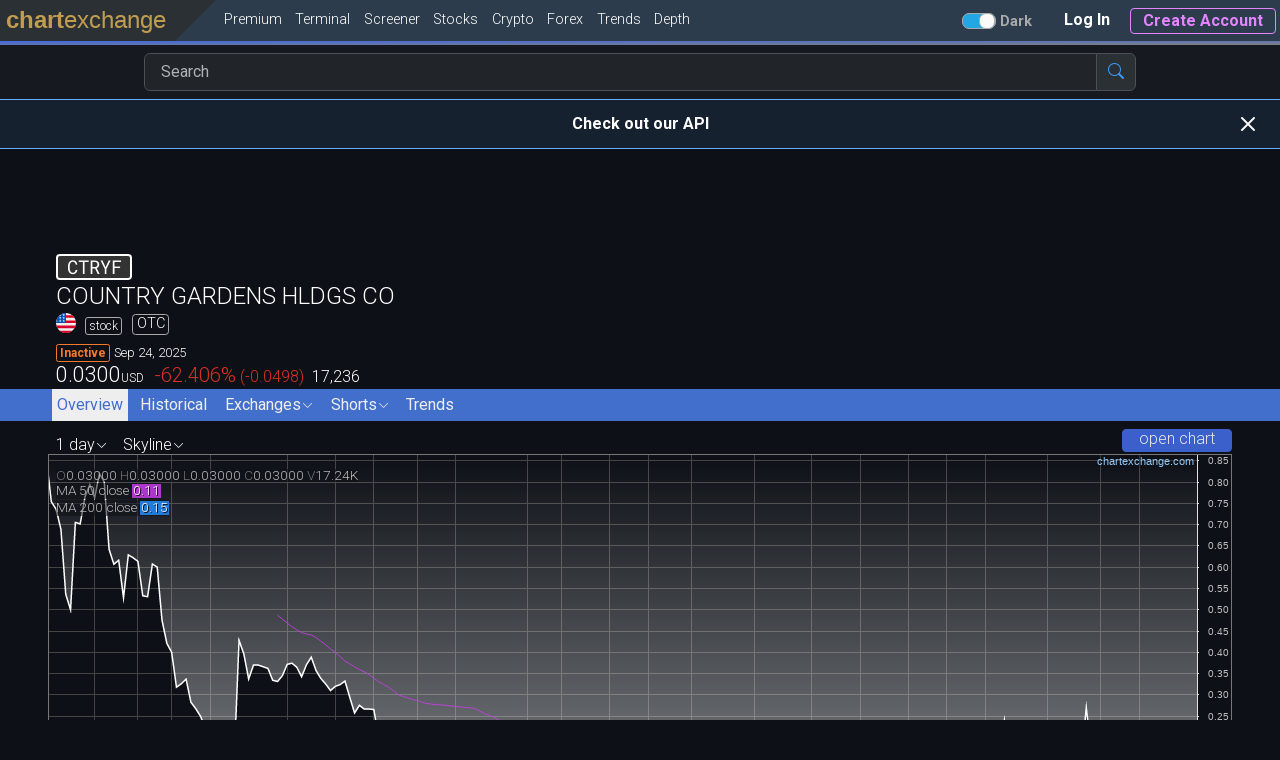

--- FILE ---
content_type: text/html; charset=UTF-8
request_url: https://chartexchange.com/symbol/otc-ctryf/
body_size: 28705
content:
<!DOCTYPE HTML>
<html lang="en"  dir="ltr"  class="no-js ax-desktop dark-mode"  style="" data-bs-theme="dark">
<head><link rel="preconnect" href="https://chartstatic.com">
<link rel="preload" as="font" href="https://chartstatic.com/fonts/roboto-mono/roboto-mono-v12-latin-regular.woff2" type="font/woff2" crossorigin="anonymous">
<meta charset="utf-8">
<meta name="viewport" content="width=device-width,initial-scale=1.0">
<meta name="format-detection" content="telephone=no,date=no">
<meta name="chrome" content="nointentdetection">
<title>CTRYF Stock Price and Chart | ChartExchange</title>
<meta name="description" content="Live COUNTRY GARDENS HLDGS CO chart, CTRYF stock price in real-time and CTRYF historical prices.">
<link rel="canonical" href="https://chartexchange.com/symbol/otc-ctryf/">
<meta property="og:site_name" content="ChartExchange">
<meta property="og:title" content="CTRYF Stock Price and Chart | ChartExchange">
<meta property="og:description" content="Live COUNTRY GARDENS HLDGS CO chart, CTRYF stock price in real-time and CTRYF historical prices.">
<meta property="og:type" content="website">
<meta property="og:image" content="https://chartstatic.com/images/og_default_image_logo_square.png?t=1754847853&amp;u=otc-ctryf">
<meta property="og:url" content="https://chartexchange.com/symbol/otc-ctryf/">
<meta name="apple-mobile-web-app-title" content="ChartExchange">
<meta name="application-name" content="ChartExchange">
<link rel="apple-touch-icon" sizes="57x57" href="https://chartstatic.com/images/icons/favicons/whitegold/apple-icon-57x57.png?1754847853"><link rel="apple-touch-icon" sizes="60x60" href="https://chartstatic.com/images/icons/favicons/whitegold/apple-icon-60x60.png?1754847853"><link rel="apple-touch-icon" sizes="72x72" href="https://chartstatic.com/images/icons/favicons/whitegold/apple-icon-72x72.png?1754847853"><link rel="apple-touch-icon" sizes="76x76" href="https://chartstatic.com/images/icons/favicons/whitegold/apple-icon-76x76.png?1754847853"><link rel="apple-touch-icon" sizes="114x114" href="https://chartstatic.com/images/icons/favicons/whitegold/apple-icon-114x114.png?1754847853"><link rel="apple-touch-icon" sizes="120x120" href="https://chartstatic.com/images/icons/favicons/whitegold/apple-icon-120x120.png?1754847853"><link rel="apple-touch-icon" sizes="144x144" href="https://chartstatic.com/images/icons/favicons/whitegold/apple-icon-144x144.png?1754847853"><link rel="apple-touch-icon" sizes="152x152" href="https://chartstatic.com/images/icons/favicons/whitegold/apple-icon-152x152.png?1754847853"><link rel="apple-touch-icon" sizes="180x180" href="https://chartstatic.com/images/icons/favicons/whitegold/apple-icon-180x180.png?1754847853"><link rel="icon" type="image/png" sizes="192x192" href="https://chartstatic.com/images/icons/favicons/whitegold/android-icon-192x192.png?1754847853"><link rel="icon" type="image/png" sizes="32x32" href="https://chartstatic.com/images/icons/favicons/whitegold/favicon-32x32.png?1754847853"><link rel="icon" type="image/png" sizes="96x96" href="https://chartstatic.com/images/icons/favicons/whitegold/favicon-96x96.png?1754847853"><link rel="icon" type="image/png" sizes="16x16" href="https://chartstatic.com/images/icons/favicons/whitegold/favicon-16x16.png?1754847853"><link rel="manifest" href="https://chartstatic.com/images/icons/favicons/whitegold/manifest.json?1754847853"><meta name="msapplication-TileColor" content="#ffffff"><meta name="msapplication-TileImage" content="https://chartstatic.com/images/icons/favicons/whitegold/ms-icon-144x144.png?1754847853"><meta name="theme-color" content="#ffffff"><link rel="shortcut icon" href="https://chartstatic.com/images/icons/favicons/whitegold/favicon-96x96.png?1754847853"><link rel="stylesheet" type="text/css" href="https://chartstatic.com/bootstrap/5.3.3/css/bootstrap.min.css?1754847853" media="defer" id="Y1vnJm">
<script nonce="6a6851d9b76beb9e426f414d4c00fad6">document.getElementById("Y1vnJm").onload = function(){this.media="all"};</script>
<link rel="stylesheet" type="text/css" href="https://chartstatic.com/assets/bootstrap/bootstrap-icons-1.11.3/font/bootstrap-icons.css?1754847853" media="defer" id="rbYpl4">
<script nonce="6a6851d9b76beb9e426f414d4c00fad6">document.getElementById("rbYpl4").onload = function(){this.media="all"};</script>
<style nonce="6a6851d9b76beb9e426f414d4c00fad6">html,body,div,span,applet,object,iframe,h1,h2,h3,h4,h5,h6,p,blockquote,pre,a,abbr,acronym,address,big,cite,code,del,dfn,em,img,ins,kbd,q,s,samp,small,strike,strong,sub,sup,tt,var,b,u,i,center,dl,dt,dd,ol,ul,li,fieldset,form,label,legend,table,caption,tbody,tfoot,thead,tr,th,td,article,aside,canvas,details,embed,figure,figcaption,footer,header,hgroup,menu,nav,output,ruby,section,summary,time,mark,audio,video{margin:0;padding:0;border:0;font-size:100%;font:inherit;vertical-align:baseline}article,aside,details,figcaption,figure,footer,header,hgroup,menu,nav,section{display:block}body{line-height:1}ol,ul{list-style:none}blockquote,q{quotes:none}blockquote:before,blockquote:after,q:before,q:after{content:'';content:none}table{border-collapse:collapse;border-spacing:0}input,select,textarea{border-radius:0}*,*::before,*::after{box-sizing:content-box}button,input,optgroup,select,textarea{margin:0;font-family:inherit;font-size:inherit;line-height:inherit}sup{top:0;bottom:0}.ax-bs-reset{line-height:var(--bs-body-line-height)}.ax-bs-reset,.ax-bs-reset *,.ax-bs-reset *::before,.ax-bs-reset *::after{box-sizing:border-box}</style>
<style nonce="6a6851d9b76beb9e426f414d4c00fad6">:root{--cx-logo-gold-rgb:193,157,79;--cx-logo-navy-rgb:44,60,77;--button-purple-rgb:228,132,255;--button-blue-rgb:35,167,225;--button-green-rgb:11,128,31;--button-blue-bootstrap-rgb:13,110,253;--button-blue-bootstrap-font-rgb:250,250,250;--button-green-bootstrap-rgb:25,135,84;--button-green-bootstrap-font-rgb:250,250,250;--cx-font-family:ui-sans-serif,system-ui,sans-serif;--cx-font-weight:400;--cx-font-style:normal}@media only screen and (max-width :1000px){:root{--cx-font-family:'Roboto',ui-sans-serif,system-ui,sans-serif}}@media only screen and (max-width :10000px){:root{--cx-font-family:'Roboto',ui-sans-serif,system-ui,sans-serif;--cx-font-weight:300;--cx-font-style:normal}}:root{--cx-font-family-input:var(--cx-font-family);--cx-font-family-monospace:'Roboto Mono',ui-monospace,monospace}html,body{min-height:100%;padding:0;margin:0}html.ax-mobile{-webkit-text-size-adjust:100%}body{font-family:var(--cx-font-family);font-weight:var(--cx-font-weight);font-style:var(--cx-font-style)}button,input,optgroup,select,textarea{font-family:var(--cx-font-family-input)}.cx-hide{display:none !important}.cx-invisible{visibility:hidden !important}html.cx-no-page-scroll,html.cx-no-page-scroll body{overflow:hidden !important}html.cx-no-page-scroll body{position:relative}.cx-no-scroll{overflow:hidden !important}a:not(.not-ax-a),a:not(.not-ax-a):hover,a:not(.not-ax-a):visited{color:inherit;text-decoration:none}.no-text-select{-webkit-touch-callout:none;-webkit-user-select:none;-khtml-user-select:none;-moz-user-select:none;-ms-user-select:none;user-select:none;-webkit-tap-highlight-color:rgba(255,255,255,0);outline:0}.cx-text-success{color:#28a745}.cx-font-default{font-family:var(--cx-font-family)}.cx-font-uniwidth{font-family:var(--cx-font-family-monospace)}.cx-font-uniwidth-numbers{font-family:'Roboto',ui-monospace,monospace}::-webkit-scrollbar{width:10px}::-webkit-scrollbar-track{background:#f1f1f1}::-webkit-scrollbar-thumb{background:#888}::-webkit-scrollbar-thumb:hover{background:#555}html,div{scrollbar-width:auto;scrollbar-color:#888 #f1f1f1}.ax-input,input[type="text"]:not(.not-ax-input),input[type="email"]:not(.not-ax-input),input[type="tel"],input[type="input"],input[type="number"],input[type="password"]:not(.not-ax-input),input[type="search"],input:not([type]),textarea:not(.not-ax-input),select,button{font-size:large;-webkit-appearance:none;-moz-appearance:none;appearance:none;box-sizing:border-box;background-color:#fff;color:#000;border:1px solid #999;padding:1px 0 2px 0;margin:0;display:block;max-width:100%}.ax-input-border-color{border-color:#999}.ax-input-border{border:1px solid #999}.ax-input-nooutline,.ax-input:focus,input:focus,textarea:focus,select:focus,button:focus{outline:0}input[type="submit"],input[type="button"],button:focus{outline:0}.ax-input-outline{outline-color:#a75000;outline-style:dotted;outline-width:1px}.ax-input-highlight{background-color:#faa !important}.ax-input-warn{background-color:#ffc107 !important;color:#212529 !important}.ax-input,input[type="text"]:not(.not-ax-input),input[type="email"]:not(.not-ax-input),input[type="tel"],input[type="input"],input[type="number"],input[type="password"],input[type="search"],input:not([type]),textarea:not(.not-ax-input){padding-left:1px}.ax-input:disabled{background-color:#e1e1e1}::-ms-clear{display:none}::-ms-reveal{display:none}:focus{outline:0}::-moz-focus-inner{border:0}.hard-word-wrap{word-wrap:break-word}.white-no-wrap{white-space:nowrap}textarea{font:inherit}.touch-scroll{-webkit-overflow-scrolling:touch}.ax-tc{text-align:center}.ax-f-l,.ax-input.ax-f-l{font-size:large}.ax-f-xl,.ax-input.ax-f-xl{font-size:x-large}.ax-f-xll,.ax-input.ax-f-xll,input[type="text"]:not(.not-ax-input).ax-f-xll{font-size:1.5rem}.ax-f-xxl,.ax-input.ax-f-xxl,input[type="text"]:not(.not-ax-input).ax-f-xxl{font-size:xx-large}.ax-f-sm,div.ax-f-sm,span.ax-f-sm{font-size:small}.ax-f-xsm,div.ax-f-xsm,span.ax-f-xsm{font-size:x-small}.ax-scrollable{position:relative;overflow-x:auto;overflow-y:auto;-webkit-overflow-scrolling:touch}.ax-v-scrollable{overflow-y:auto;-webkit-overflow-scrolling:touch}.ax-x-scrollable{overflow-x:auto;-webkit-overflow-scrolling:touch;overflow-y:hidden}.ax-thinscroll::-webkit-scrollbar{width:10px}.ax-d-table{display:table}.ax-d-table .ax-row{display:table-row}.ax-d-table .ax-cell{display:table-cell}.ax-hover-light-gray:hover{background-color:#ddd;color:#333}.smaller-placeholder-font::placeholder{font-size:.8em}.search-autocomplete .ax-row.hilite{background-color:#f0f0f0;color:#222}.search-autocomplete .ax-cell.symbol{padding-left:.25em;vertical-align:middle;white-space:nowrap}.search-autocomplete .ax-cell.name{padding-left:.25em;width:99%;vertical-align:middle}.search-autocomplete .ax-cell.type{padding:0;vertical-align:middle}.search-autocomplete .ax-cell.exchange{vertical-align:middle}.search-autocomplete .ax-cell.flag{padding-left:.25em;vertical-align:middle}.search-autocomplete .ax-cell{padding-top:.15em;padding-bottom:.15em}.search-autocomplete .ax-cell.pro{vertical-align:middle}.ax-desktop .cx-symbol-list-hover:hover{background-color:#ccc;color:#111}.cx_pricing_page_card .card-main .card-bottom.absolute{position:absolute;bottom:0;width:100%}.cx_pricing_page_card .card-main .card-bottom button{display:inline-block}.cx_pricing_page_card.selected .card-main .card-bottom>button,.cx_pricing_page_card.selected .cx_pricing_tier_card.selected button.cx_pricing_tier_button_select,.cx_pricing_tier_card.selected button.cx_pricing_tier_button_select{background-color:rgb(var(--button-blue-bootstrap-rgb)) !important;border-color:rgb(var(--button-blue-bootstrap-rgb)) !important;color:rgb(var(--button-blue-bootstrap-font-rgb))}.cx_pricing_page_card.already_subscribed .card-main{opacity:.75 !important}.cx_pricing_page_card.card-highlight .card-main.ld-border{border-color:#0ff !important}.cx-banner-fade{-webkit-background-size:cover;-moz-background-size:cover;-o-background-size:cover;background-size:cover;background-repeat:no-repeat;background:-webkit-linear-gradient(to bottom right,royalblue,gray);background:-moz-linear-gradient(to bottom right,royalblue,gray);background:-ms-linear-gradient(to bottom right,royalblue,gray);background:-o-linear-gradient(to bottom right,royalblue,gray);background:linear-gradient(to bottom right,royalblue,gray)}.ax-mobile .m100{width:100%}.ax-mobile .m95{width:95%}.ax-desktop .d_ib{display:inline-block}.ax-fixed-centered{position:fixed;top:50%;left:50%;transform:translate(-50%,-50%)}.ax-fixed-top-centered{position:fixed;top:25%;left:50%;transform:translate(-50%,-25%)}.ax-desktop .cx-middle-column-max-width{margin:0 auto;max-width:1500px;padding-left:3em;padding-right:3em}@media only screen and (max-width :1000px){.ax-desktop .cx-middle-column-max-width{padding-left:1em;padding-right:1em}}.taleft{text-align:left}.tacenter{text-align:center}.taright{text-align:right}.ib{display:inline-block}.bbox,.borderbox{box-sizing:border-box}table.tblz,table.tblz>tbody>tr>th,table.tblz>tbody>tr>td{border:0;margin:0;padding:0;border-spacing:0;border-collapse:collapse}.w100{width:100%}.vtop{vertical-align:top}.vmiddle{vertical-align:middle}.vgreen{color:#0f9d58}.vred{color:#d23f31}.green2-fg{color:#23e1a7}.red2-fg{color:#ff623e}.green2-bg{background-color:#23e1a7}.red2-bg{background-color:#ff623e}.fg-23a7e1{color:#23a7e1}:root{--last-price-label-active:#34bd31;--last-price-label-closed:#262626;--last-price-label-expired:#a47e5c;--last-price-label-delayed:#f5ce2f;--last-price-label-inactive:#f5792f;--last-price-label-nodata:#fd172a}html.dark-mode{--last-price-label-closed:#eaeaea}.last-price-label{border:1px solid;border-radius:.2em;font-size:.75em;font-weight:bold;padding:.1em .25em .1em .25em}.last-price-label.active{color:var(--last-price-label-active);border-color:var(--last-price-label-active)}.last-price-label.closed{color:var(--last-price-label-closed);border-color:var(--last-price-label-closed)}.last-price-label.expired{color:var(--last-price-label-expired);border-color:var(--last-price-label-expired)}.last-price-label.delayed{color:var(--last-price-label-delayed);border-color:var(--last-price-label-delayed)}.last-price-label.inactive{color:var(--last-price-label-inactive);border-color:var(--last-price-label-inactive)}.last-price-label.nodata{color:var(--last-price-label-nodata);border-color:var(--last-price-label-nodata)}textarea,pre{-moz-tab-size:4;-o-tab-size:4;tab-size:4}.huh_o .huh_i{visibility:hidden}.huh_o:hover .huh_i,.huh_o:active .huh_i{visibility:visible}.ax-mobile .huh_o .huh_i{visibility:visible}.ax-mobile .mw100{box-sizing:border-box;width:100%}tr.optionrow-hover:hover>td{background-color:#ccc !important}.customSelect-selected{background:#18bce8;color:#fff}.customSelectHover:hover{background:#0c46e8;color:#fff}body.cursor-column-resize,.cursor-column-resize{cursor:col-resize !important}body.cursor-row-resize,.cursor-row-resize{cursor:row-resize !important}.dragging-table-cell{position:relative !important;z-index:3}.non-dragging-table-cell{position:relative !important;z-index:1}.cx-fade-in{visibility:visible;opacity:1;transition:opacity 1s linear}.cx-fade-out{visibility:hidden;opacity:0;transition:visibility 0s 1s,opacity 1s linear}.cx-svg-white{filter:invert(100%) sepia(100%) saturate(23%) hue-rotate(338deg) brightness(107%) contrast(105%)}.cx-hover-full-opacity:hover{opacity:1.00 !important}:root{--l-background-color:#fefefe;--l-background-color-rgb:254,254,254;--d-background-color:#0d1117;--d-background-color-rgb:13,17,23}html.light-mode .ld-background{background-color:var(--l-background-color)}html.dark-mode .ld-background{background-color:var(--d-background-color)}html.light-mode .ld-background .ld-inv{background-color:var(--d-background-color)}html.dark-mode .ld-background .ld-inv{background-color:var(--l-background-color)}html.light-mode .ld-background .ld-inv.opa-90{background-color:rgba(var(--d-background-color-rgb),.90)}html.dark-mode .ld-background .ld-inv.opa-90{background-color:rgba(var(--l-background-color-rgb),.90)}html.light-mode .ld-background .ld-inv.opa-75{background-color:rgba(var(--d-background-color-rgb),.75)}html.dark-mode .ld-background .ld-inv.opa-75{background-color:rgba(var(--l-background-color-rgb),.75)}html.light-mode .ld-background .ld-inv.opa-50{background-color:rgba(var(--d-background-color-rgb),.50)}html.dark-mode .ld-background .ld-inv.opa-50{background-color:rgba(var(--l-background-color-rgb),.50)}html.light-mode .ld-background .ld-tintshade-odd{background-color:#e4e4e4}html.dark-mode .ld-background .ld-tintshade-odd{background-color:#16191f}html.light-mode .ld-background .ld-tintshade-even{background-color:#f4f4f4}html.dark-mode .ld-background .ld-tintshade-even{background-color:#1c1f24}html.light-mode .ld-background .ld-tintshade-aa{background-color:rgba(0,0,0,.05)}html.dark-mode .ld-background .ld-tintshade-aa{background-color:rgba(255,255,255,.05)}html.light-mode .ld-background .ld-tintshade-a{background-color:rgba(0,0,0,.08)}html.dark-mode .ld-background .ld-tintshade-a{background-color:rgba(255,255,255,.08)}html.light-mode .ld-background .ld-tintshade-b{background-color:#cbcbcb}html.dark-mode .ld-background .ld-tintshade-b{background-color:#3d4145}html.light-mode .ld-background .ld-tintshade-c{background-color:rgba(0,0,0,.30)}html.dark-mode .ld-background .ld-tintshade-c{background-color:rgba(255,255,255,.30)}html.light-mode .ld-background .ld-tintshade-d{background-color:rgba(0,0,0,.40)}html.dark-mode .ld-background .ld-tintshade-d{background-color:rgba(255,255,255,.40)}html.light-mode .ld-background .ld-tintshade-e{background-color:rgba(0,0,0,.50)}html.dark-mode .ld-background .ld-tintshade-e{background-color:rgba(255,255,255,.50)}html.light-mode .ld-shadow{box-shadow:1px 1px 4px #888}html.dark-mode .ld-shadow{box-shadow:1px 1px 4px #888}:root{--cx-wordmark-color-rgb:193,157,79;--cx-wordmark-background-color-light-rgb:255,255,255;--cx-wordmark-background-color-dark-rgb:43,48,53}html.light-mode .ld-background{--cx-wordmark-background-color-rgb:var(--cx-wordmark-background-color-light-rgb)}html.dark-mode .ld-background{--cx-wordmark-background-color-rgb:var(--cx-wordmark-background-color-dark-rgb)}html.light-mode .ld-logo-background,html.dark-mode .ld-logo-background{background-color:rgb(var(--cx-wordmark-background-color-rgb));color:rgb(var(--cx-wordmark-color-rgb))}html.light-mode .ld-font{color:#111}html.dark-mode .ld-font{color:#fefefe}html.light-mode .ld-font .ld-inv{color:#fefefe}html.dark-mode .ld-font .ld-inv{color:#111}html.light-mode .ld-font .ld-font-tintshade-a{color:#222}html.dark-mode .ld-font .ld-font-tintshade-a{color:#ededed}html.light-mode .ld-border{border-top-color:#111;border-left-color:#111;border-bottom-color:#111;border-right-color:#111}html.dark-mode .ld-border{border-top-color:#fefefe;border-left-color:#fefefe;border-bottom-color:#fefefe;border-right-color:#fefefe}html.light-mode .ld-border-inv{border-top-color:#fefefe !important;border-left-color:#fefefe !important;border-bottom-color:#fefefe !important;border-right-color:#fefefe !important}html.dark-mode .ld-border-inv{border-top-color:#111 !important;border-left-color:#111 !important;border-bottom-color:#111 !important;border-right-color:#111 !important}html.light-mode .ld-border-opa-50{border-top-color:#11111180 !important;border-left-color:#11111180 !important;border-bottom-color:#11111180 !important;border-right-color:#11111180 !important}html.dark-mode .ld-border-opa-50{border-top-color:#FEFEFE80 !important;border-left-color:#FEFEFE80 !important;border-bottom-color:#FEFEFE80 !important;border-right-color:#FEFEFE80 !important}html.light-mode .ld-light-hide{display:none}html.dark-mode .ld-dark-hide{display:none}html.light-mode .ld-svg,.dark-svg{filter:invert(0) sepia(0) saturate(7500%) hue-rotate(272deg) brightness(96%) contrast(108%)}html.dark-mode .ld-svg,.light-svg{filter:invert(100%) sepia(100%) saturate(23%) hue-rotate(338deg) brightness(107%) contrast(105%)}html.light-mode .ld-searchbar-back{background-color:rgba(var(--d-background-color-rgb),.12)}html.light-mode .ld-searchbar-fore{color:#e1e1e1}html.dark-mode .ld-searchbar-back{background-color:rgba(var(--l-background-color-rgb),.04)}html.dark-mode .ld-searchbar-fore{color:#292c2e}html table.dataTable>thead>tr>th,table.dataTable>thead>tr>td,html .dataTables_wrapper.no-footer .dataTables_scrollBody{border-bottom:1px solid #7f7f7f}html.light-mode .dataTables_wrapper .dataTables_length select option{background-color:var(--l-background-color)}html.dark-mode .dataTables_wrapper .dataTables_length select option{background-color:var(--d-background-color)}</style>
<link rel="stylesheet" type="text/css" href="https://chartstatic.com/css/ax-base-font.min.css?1754847853" media="defer" id="S7TdYL">
<script nonce="6a6851d9b76beb9e426f414d4c00fad6">document.getElementById("S7TdYL").onload = function(){this.media="all"};</script>
<link rel="stylesheet" type="text/css" href="https://chartstatic.com/css/ax-base-link.min.css?1754847853" media="defer" id="lmktP9">
<script nonce="6a6851d9b76beb9e426f414d4c00fad6">document.getElementById("lmktP9").onload = function(){this.media="all"};</script>
<script nonce="6a6851d9b76beb9e426f414d4c00fad6">window["jglobs"] = {"PAGE_CSP_NONCE":"6a6851d9b76beb9e426f414d4c00fad6","SITE_URL_BASE":"","STATIC_URL_BASE":"https://chartstatic.com","PYCX_URL_BASE":"https://pycx.chartexchange.com","_wait_4_js_files_list_":["https://chartstatic.com/js/cxdisplay.min.js?1754847853__ready","https://chartstatic.com/js/cxchartsindicators.min.js?1754847853__ready","https://chartstatic.com/js/cxcharts.min.js?1754847853__ready","https://chartstatic.com/js/cxpages.min.js?1754847853__ready","https://chartstatic.com/js/thirdparty/pako/pako-2.0.4.min.js?1754847853__ready","https://chartstatic.com/js/thirdparty/jquery-3.6.0.min.js?1754847853__ready","https://chartstatic.com/dataTables/1.13.6/js/jquery.dataTables.min.js?1754847853__ready","https://chartstatic.com/js/thirdparty/moment/moment.min.js?1754847853__ready","https://chartstatic.com/js/thirdparty/moment/moment-timezone-with-data.min.js?1754847853__ready","https://chartstatic.com/vanillajs-datepicker/dist/js/datepicker-full.min.js__ready"],"DEPTH_PAGE_ON":true,"PREMIUM_SLUG":"premium","PREMIUM_CALLED":"Premium","DARKPOOLLEVELS_ON":true,"DARKPOOLLEVELS_PAGE_NAME":"Dark Pool Levels","DARKPOOLORDERS_ON":true,"DARKPOOLORDERS_PAGE_NAME":"Dark Pool Prints","END_TRIALS_WHEN_AUTO_RENEW_IS_TURNED_OFF":true,"GOOGLE_ADSENSE_MANUAL_USE_INTERSECT_OBSERVER":false,"VOLUME_PROFILE_INDICATOR_ON":false,"SCREENER_CHANGE_PCT_DECIMALS":2,"OPTIONFLOW_ON":false,"OPTIONFLOW_PAGE_SLUG":"option-flow","OPTIONFLOW_PAGE_NAME":"Option Flow","CONTACTUS_PAGE_SLUG":"contact-us","CONTACTUS_PAGE_NAME":"Contact Us","DARKPOOLORDERS_BLOCK_INDICATOR":true,"TIMEZONE_CHANGEABLE":true,"cx_web_users_globals":{"GetUserPreferencesFormatSuffixes":[{"key":"","fn":"","display":""},{"key":"_table","fn":"Table","display":" - Tables"},{"key":"_chart","fn":"Chart","display":" - Charts"}],"GetPreferencesValidTimezones":["Africa/Abidjan","Africa/Accra","Africa/Addis_Ababa","Africa/Algiers","Africa/Asmara","Africa/Bamako","Africa/Bangui","Africa/Banjul","Africa/Bissau","Africa/Blantyre","Africa/Brazzaville","Africa/Bujumbura","Africa/Cairo","Africa/Casablanca","Africa/Ceuta","Africa/Conakry","Africa/Dakar","Africa/Dar_es_Salaam","Africa/Djibouti","Africa/Douala","Africa/El_Aaiun","Africa/Freetown","Africa/Gaborone","Africa/Harare","Africa/Johannesburg","Africa/Juba","Africa/Kampala","Africa/Khartoum","Africa/Kigali","Africa/Kinshasa","Africa/Lagos","Africa/Libreville","Africa/Lome","Africa/Luanda","Africa/Lubumbashi","Africa/Lusaka","Africa/Malabo","Africa/Maputo","Africa/Maseru","Africa/Mbabane","Africa/Mogadishu","Africa/Monrovia","Africa/Nairobi","Africa/Ndjamena","Africa/Niamey","Africa/Nouakchott","Africa/Ouagadougou","Africa/Porto-Novo","Africa/Sao_Tome","Africa/Tripoli","Africa/Tunis","Africa/Windhoek","America/Adak","America/Anchorage","America/Anguilla","America/Antigua","America/Araguaina","America/Argentina/Buenos_Aires","America/Argentina/Catamarca","America/Argentina/Cordoba","America/Argentina/Jujuy","America/Argentina/La_Rioja","America/Argentina/Mendoza","America/Argentina/Rio_Gallegos","America/Argentina/Salta","America/Argentina/San_Juan","America/Argentina/San_Luis","America/Argentina/Tucuman","America/Argentina/Ushuaia","America/Aruba","America/Asuncion","America/Atikokan","America/Bahia","America/Bahia_Banderas","America/Barbados","America/Belem","America/Belize","America/Blanc-Sablon","America/Boa_Vista","America/Bogota","America/Boise","America/Cambridge_Bay","America/Campo_Grande","America/Cancun","America/Caracas","America/Cayenne","America/Cayman","America/Chicago","America/Chihuahua","America/Costa_Rica","America/Creston","America/Cuiaba","America/Curacao","America/Danmarkshavn","America/Dawson","America/Dawson_Creek","America/Denver","America/Detroit","America/Dominica","America/Edmonton","America/Eirunepe","America/El_Salvador","America/Fort_Nelson","America/Fortaleza","America/Glace_Bay","America/Godthab","America/Goose_Bay","America/Grand_Turk","America/Grenada","America/Guadeloupe","America/Guatemala","America/Guayaquil","America/Guyana","America/Halifax","America/Havana","America/Hermosillo","America/Indiana/Indianapolis","America/Indiana/Knox","America/Indiana/Marengo","America/Indiana/Petersburg","America/Indiana/Tell_City","America/Indiana/Vevay","America/Indiana/Vincennes","America/Indiana/Winamac","America/Inuvik","America/Iqaluit","America/Jamaica","America/Juneau","America/Kentucky/Louisville","America/Kentucky/Monticello","America/Kralendijk","America/La_Paz","America/Lima","America/Los_Angeles","America/Lower_Princes","America/Maceio","America/Managua","America/Manaus","America/Marigot","America/Martinique","America/Matamoros","America/Mazatlan","America/Menominee","America/Merida","America/Metlakatla","America/Mexico_City","America/Miquelon","America/Moncton","America/Monterrey","America/Montevideo","America/Montserrat","America/Nassau","America/New_York","America/Nipigon","America/Nome","America/Noronha","America/North_Dakota/Beulah","America/North_Dakota/Center","America/North_Dakota/New_Salem","America/Ojinaga","America/Panama","America/Pangnirtung","America/Paramaribo","America/Phoenix","America/Port-au-Prince","America/Port_of_Spain","America/Porto_Velho","America/Puerto_Rico","America/Punta_Arenas","America/Rainy_River","America/Rankin_Inlet","America/Recife","America/Regina","America/Resolute","America/Rio_Branco","America/Santarem","America/Santiago","America/Santo_Domingo","America/Sao_Paulo","America/Scoresbysund","America/Sitka","America/St_Barthelemy","America/St_Johns","America/St_Kitts","America/St_Lucia","America/St_Thomas","America/St_Vincent","America/Swift_Current","America/Tegucigalpa","America/Thule","America/Thunder_Bay","America/Tijuana","America/Toronto","America/Tortola","America/Vancouver","America/Whitehorse","America/Winnipeg","America/Yakutat","America/Yellowknife","Antarctica/Casey","Antarctica/Davis","Antarctica/DumontDUrville","Antarctica/Macquarie","Antarctica/Mawson","Antarctica/McMurdo","Antarctica/Palmer","Antarctica/Rothera","Antarctica/Syowa","Antarctica/Troll","Antarctica/Vostok","Arctic/Longyearbyen","Asia/Aden","Asia/Almaty","Asia/Amman","Asia/Anadyr","Asia/Aqtau","Asia/Aqtobe","Asia/Ashgabat","Asia/Atyrau","Asia/Baghdad","Asia/Bahrain","Asia/Baku","Asia/Bangkok","Asia/Barnaul","Asia/Beirut","Asia/Bishkek","Asia/Brunei","Asia/Chita","Asia/Choibalsan","Asia/Colombo","Asia/Damascus","Asia/Dhaka","Asia/Dili","Asia/Dubai","Asia/Dushanbe","Asia/Famagusta","Asia/Gaza","Asia/Hebron","Asia/Ho_Chi_Minh","Asia/Hong_Kong","Asia/Hovd","Asia/Irkutsk","Asia/Jakarta","Asia/Jayapura","Asia/Jerusalem","Asia/Kabul","Asia/Kamchatka","Asia/Karachi","Asia/Kathmandu","Asia/Khandyga","Asia/Kolkata","Asia/Krasnoyarsk","Asia/Kuala_Lumpur","Asia/Kuching","Asia/Kuwait","Asia/Macau","Asia/Magadan","Asia/Makassar","Asia/Manila","Asia/Muscat","Asia/Nicosia","Asia/Novokuznetsk","Asia/Novosibirsk","Asia/Omsk","Asia/Oral","Asia/Phnom_Penh","Asia/Pontianak","Asia/Pyongyang","Asia/Qatar","Asia/Qostanay","Asia/Qyzylorda","Asia/Riyadh","Asia/Sakhalin","Asia/Samarkand","Asia/Seoul","Asia/Shanghai","Asia/Singapore","Asia/Srednekolymsk","Asia/Taipei","Asia/Tashkent","Asia/Tbilisi","Asia/Tehran","Asia/Thimphu","Asia/Tokyo","Asia/Tomsk","Asia/Ulaanbaatar","Asia/Urumqi","Asia/Ust-Nera","Asia/Vientiane","Asia/Vladivostok","Asia/Yakutsk","Asia/Yangon","Asia/Yekaterinburg","Asia/Yerevan","Atlantic/Azores","Atlantic/Bermuda","Atlantic/Canary","Atlantic/Cape_Verde","Atlantic/Faroe","Atlantic/Madeira","Atlantic/Reykjavik","Atlantic/South_Georgia","Atlantic/St_Helena","Atlantic/Stanley","Australia/Adelaide","Australia/Brisbane","Australia/Broken_Hill","Australia/Currie","Australia/Darwin","Australia/Eucla","Australia/Hobart","Australia/Lindeman","Australia/Lord_Howe","Australia/Melbourne","Australia/Perth","Australia/Sydney","Europe/Amsterdam","Europe/Andorra","Europe/Astrakhan","Europe/Athens","Europe/Belgrade","Europe/Berlin","Europe/Bratislava","Europe/Brussels","Europe/Bucharest","Europe/Budapest","Europe/Busingen","Europe/Chisinau","Europe/Copenhagen","Europe/Dublin","Europe/Gibraltar","Europe/Guernsey","Europe/Helsinki","Europe/Isle_of_Man","Europe/Istanbul","Europe/Jersey","Europe/Kaliningrad","Europe/Kiev","Europe/Kirov","Europe/Lisbon","Europe/Ljubljana","Europe/London","Europe/Luxembourg","Europe/Madrid","Europe/Malta","Europe/Mariehamn","Europe/Minsk","Europe/Monaco","Europe/Moscow","Europe/Oslo","Europe/Paris","Europe/Podgorica","Europe/Prague","Europe/Riga","Europe/Rome","Europe/Samara","Europe/San_Marino","Europe/Sarajevo","Europe/Saratov","Europe/Simferopol","Europe/Skopje","Europe/Sofia","Europe/Stockholm","Europe/Tallinn","Europe/Tirane","Europe/Ulyanovsk","Europe/Uzhgorod","Europe/Vaduz","Europe/Vatican","Europe/Vienna","Europe/Vilnius","Europe/Volgograd","Europe/Warsaw","Europe/Zagreb","Europe/Zaporozhye","Europe/Zurich","GMT","Indian/Antananarivo","Indian/Chagos","Indian/Christmas","Indian/Cocos","Indian/Comoro","Indian/Kerguelen","Indian/Mahe","Indian/Maldives","Indian/Mauritius","Indian/Mayotte","Indian/Reunion","Pacific/Apia","Pacific/Auckland","Pacific/Bougainville","Pacific/Chatham","Pacific/Chuuk","Pacific/Easter","Pacific/Efate","Pacific/Enderbury","Pacific/Fakaofo","Pacific/Fiji","Pacific/Funafuti","Pacific/Galapagos","Pacific/Gambier","Pacific/Guadalcanal","Pacific/Guam","Pacific/Honolulu","Pacific/Kiritimati","Pacific/Kosrae","Pacific/Kwajalein","Pacific/Majuro","Pacific/Marquesas","Pacific/Midway","Pacific/Nauru","Pacific/Niue","Pacific/Norfolk","Pacific/Noumea","Pacific/Pago_Pago","Pacific/Palau","Pacific/Pitcairn","Pacific/Pohnpei","Pacific/Port_Moresby","Pacific/Rarotonga","Pacific/Saipan","Pacific/Tahiti","Pacific/Tarawa","Pacific/Tongatapu","Pacific/Wake","Pacific/Wallis","US/Alaska","US/Aleutian","US/Arizona","US/Central","US/East-Indiana","US/Eastern","US/Hawaii","US/Indiana-Starke","US/Michigan","US/Mountain","US/Pacific","US/Samoa","UTC"],"GetPreferencesDefaultTimezone":"America/New_York","GetPreferencesValidDateFormats":[{"key":"ymd","display":"yyyy-mm-dd","pf_ymd":"Y-m-d","pf_ym":"Y-m","pf_md":"m-d","pf_y":"Y","pf_y2":"y","pf_m":"m","jf_ymd":"YYYY-MM-DD","jf_ym":"YYYY-MM","jf_md":"MM-DD","jf_y":"YYYY","jf_y2":"YY","jf_m":"MM"},{"key":"y2md","display":"yy-mm-dd","pf_ymd":"y-m-d","pf_ym":"y-m","pf_md":"m-d","pf_y":"y","pf_y2":"y","pf_m":"m","jf_ymd":"YY-MM-DD","jf_ym":"YY-MM","jf_md":"MM-DD","jf_y":"YY","jf_y2":"YY","jf_m":"MM"},{"key":"ymdn","display":"yyyy-m-d","pf_ymd":"Y-n-j","pf_ym":"Y-n","pf_md":"n-j","pf_y":"Y","pf_y2":"y","pf_m":"n","jf_ymd":"YYYY-M-D","jf_ym":"YYYY-M","jf_md":"M-D","jf_y":"YYYY","jf_y2":"YY","jf_m":"M"},{"key":"y2mdn","display":"yy-m-d","pf_ymd":"y-n-j","pf_ym":"y-n","pf_md":"n-j","pf_y":"y","pf_y2":"y","pf_m":"n","jf_ymd":"YY-M-D","jf_ym":"YY-M","jf_md":"M-D","jf_y":"YY","jf_y2":"YY","jf_m":"M"},{"key":"mdy","display":"m/d/yyyy","pf_ymd":"n/j/Y","pf_ym":"n/Y","pf_md":"n/j","pf_y":"Y","pf_y2":"y","pf_m":"n","jf_ymd":"M/D/YYYY","jf_ym":"M/YYYY","jf_md":"M/D","jf_y":"YYYY","jf_y2":"YY","jf_m":"M"},{"key":"mmddy","display":"mm/dd/yyyy","pf_ymd":"m/d/Y","pf_ym":"m/Y","pf_md":"m/d","pf_y":"Y","pf_y2":"y","pf_m":"m","jf_ymd":"MM/DD/YYYY","jf_ym":"MM/YYYY","jf_md":"MM/DD","jf_y":"YYYY","jf_y2":"YY","jf_m":"MM"},{"key":"mdy2","display":"m/d/yy","pf_ymd":"n/j/y","pf_ym":"n/y","pf_md":"n/j","pf_y":"y","pf_y2":"y","pf_m":"n","jf_ymd":"M/D/YY","jf_ym":"M/YY","jf_md":"M/D","jf_y":"YY","jf_y2":"YY","jf_m":"M"},{"key":"dmy","display":"d/m/yyyy","pf_ymd":"j/n/Y","pf_ym":"n/Y","pf_md":"j/n","pf_y":"Y","pf_y2":"y","pf_m":"n","jf_ymd":"D/M/YYYY","jf_ym":"M/YYYY","jf_md":"D/M","jf_y":"YYYY","jf_y2":"YY","jf_m":"M"},{"key":"ddmmy","display":"dd/mm/yyyy","pf_ymd":"d/m/Y","pf_ym":"m/Y","pf_md":"d/m","pf_y":"Y","pf_y2":"y","pf_m":"m","jf_ymd":"DD/MM/YYYY","jf_ym":"MM/YYYY","jf_md":"DD/MM","jf_y":"YYYY","jf_y2":"YY","jf_m":"MM"},{"key":"dmy2","display":"d/m/yy","pf_ymd":"j/n/y","pf_ym":"n/y","pf_md":"j/n","pf_y":"y","pf_y2":"y","pf_m":"n","jf_ymd":"D/M/YY","jf_ym":"M/YY","jf_md":"D/M","jf_y":"YY","jf_y2":"YY","jf_m":"M"},{"key":"Mdy","display":"MMM d, yyyy","pf_ymd":"M j, Y","pf_ym":"M Y","pf_md":"M j","pf_y":"Y","pf_y2":"y","pf_m":"M","jf_ymd":"MMM D, YYYY","jf_ym":"MMM YYYY","jf_md":"MMM D","jf_y":"YYYY","jf_y2":"YY","jf_m":"MMM"},{"key":"Fdy","display":"MMMM d, yyyy","pf_ymd":"F j, Y","pf_ym":"F Y","pf_md":"F j","pf_y":"Y","pf_y2":"y","pf_m":"F","jf_ymd":"MMMM D, YYYY","jf_ym":"MMMM YYYY","jf_md":"MMMM D","jf_y":"YYYY","jf_y2":"YY","jf_m":"MMMM"},{"key":"Mdy2","display":"MMM d, 'yy","pf_ymd":"M j, 'y","pf_ym":"M 'y","pf_md":"M j","pf_y":"'y","pf_y2":"y","pf_m":"M","jf_ymd":"MMM D, 'YY","jf_ym":"MMM 'YY","jf_md":"MMM D","jf_y":"'YY","jf_y2":"YY","jf_m":"MMM"},{"key":"dMy","display":"d MMM yyyy","pf_ymd":"j M Y","pf_ym":"M Y","pf_md":"j M","pf_y":"Y","pf_y2":"y","pf_m":"M","jf_ymd":"D MMM YYYY","jf_ym":"MMM YYYY","jf_md":"D MMM","jf_y":"YYYY","jf_y2":"YY","jf_m":"MMM"},{"key":"ddMy","display":"dd MMM yyyy","pf_ymd":"d M Y","pf_ym":"M Y","pf_md":"d M","pf_y":"Y","pf_y2":"y","pf_m":"M","jf_ymd":"DD MMM YYYY","jf_ym":"MMM YYYY","jf_md":"DD MMM","jf_y":"YYYY","jf_y2":"YY","jf_m":"MMM"},{"key":"dFy","display":"d MMMM yyyy","pf_ymd":"j F Y","pf_ym":"F Y","pf_md":"j F","pf_y":"Y","pf_y2":"y","pf_m":"F","jf_ymd":"D MMMM YYYY","jf_ym":"MMMM YYYY","jf_md":"D MMMM","jf_y":"YYYY","jf_y2":"YY","jf_m":"MMMM"},{"key":"dMy2","display":"d MMM 'yy","pf_ymd":"j M 'y","pf_ym":"M 'y","pf_md":"j M","pf_y":"'y","pf_y2":"y","pf_m":"M","jf_ymd":"D MMM 'YY","jf_ym":"MMM 'YY","jf_md":"D MMM","jf_y":"'YY","jf_y2":"YY","jf_m":"MMM"},{"key":"ddMy2","display":"dd MMM 'yy","pf_ymd":"d M 'y","pf_ym":"M 'y","pf_md":"d M","pf_y":"'y","pf_y2":"y","pf_m":"M","jf_ymd":"DD MMM 'YY","jf_ym":"MMM 'YY","jf_md":"DD MMM","jf_y":"'YY","jf_y2":"YY","jf_m":"MMM"}],"GetPreferencesDefaultDateFormat":"Mdy","GetPreferencesDefaultDateFormatTable":"ymd","GetPreferencesDefaultDateFormatChart":"mdy2","GetPreferencesValidTimeFormats":[{"key":"24","display":"24h","pf_his":"H:i:s","pf_hism":"H:i:s.v","pf_hi":"H:i","jf_his":"HH:mm:ss","jf_hism":"HH:mm:ss.SSS","jf_hi":"HH:mm"},{"key":"24z","display":"24h tz","pf_his":"H:i:s T","pf_hism":"H:i:s.v T","pf_hi":"H:i T","jf_his":"HH:mm:ss z","jf_hism":"HH:mm:ss.SSS z","jf_hi":"HH:mm z"},{"key":"24n","display":"24h no pad","pf_his":"G:i:s","pf_hism":"G:i:s.v","pf_hi":"G:i","jf_his":"H:mm:ss","jf_hism":"H:mm:ss.SSS","jf_hi":"H:mm"},{"key":"24nz","display":"24h tz no pad","pf_his":"G:i:s T","pf_hism":"G:i:s.v T","pf_hi":"G:i T","jf_his":"H:mm:ss z","jf_hism":"H:mm:ss.SSS z","jf_hi":"H:mm z"},{"key":"12","display":"12h","pf_his":"h:i:s A","pf_hism":"h:i:s.v A","pf_hi":"h:i A","jf_his":"hh:mm:ss A","jf_hism":"hh:mm:ss.SSS A","jf_hi":"hh:mm A"},{"key":"12z","display":"12h tz","pf_his":"h:i:s A T","pf_hism":"h:i:s.v A T","pf_hi":"h:i A T","jf_his":"hh:mm:ss A z","jf_hism":"hh:mm:ss.SSS A z","jf_hi":"hh:mm A z"},{"key":"12n","display":"12h no pad","pf_his":"g:i:s A","pf_hism":"g:i:s.v A","pf_hi":"g:i A","jf_his":"h:mm:ss A","jf_hism":"h:mm:ss.SSS A","jf_hi":"h:mm A"},{"key":"12nz","display":"12h tz no pad","pf_his":"g:i:s A T","pf_hism":"g:i:s.v A T","pf_hi":"g:i A T","jf_his":"h:mm:ss A z","jf_hism":"h:mm:ss.SSS A z","jf_hi":"h:mm A z"}],"GetPreferencesDefaultTimeFormat":"12nz","GetPreferencesDefaultTimeFormatTable":"12z","GetPreferencesDefaultTimeFormatChart":"24n","GetDatabaseTimezone":"America/Chicago"},"SIGN_IN_PHRASE":"Log In","SIGN_OUT_PHRASE":"Log Out","DARKPOOLORDERS_INCLUDE_SIDE":true,"DARKPOOLORDERS_INCLUDE_EXCHANGE":true,"DARKPOOLORDERS_SHOW_CONDITIONS":true,"DARKPOOLORDERS_CONDITIONS_VOLUME_ONLY":true,"CHART_SYMBOL_SWITCHING":true,"FLOAT_HISTORY_ON":true,"websockets_a":"wss://chartexchange.com/websockets/a?connect_opts=3q4XLXK235u24n21ITmLwl555EThw246hbuHBfnoM%2FQ0DTUwmBTzPzcD8ENl%2F4a05UCqplTRfk0HnE8DyMNuyg%3D%3D&ref=/symbol/otc-ctryf/","cx_ws_initial_op_list":[[],{"op":"sub","channel":"last","symbol":"1265477"},{"op":"sub","channel":"pre","symbol":"1265477"},{"op":"sub","channel":"ah","symbol":"1265477"}],"dynamic_price_label_colors":{"active":"active","closed":"closed","expired":"expired","delayed":"delayed","inactive":"inactive","nodata":"nodata"},"dynamic_inactive_opacity":0.45};</script>
<script nonce="6a6851d9b76beb9e426f414d4c00fad6">!function(_self){_self.decode_url_params=function(url){let params={};var ixo=(url=url||window.location.href).indexOf("?");if(-1!==ixo&&ixo!==url.length-1){let search=url.substring(ixo+1);if(0<search.length){let kvs=search.split("&");for(let i=0;i<kvs.length;++i){let kv=kvs[i].split("=");kv[0]&&(params[kv[0]]=null,2===kv.length&&(params[kv[0]]=decodeURIComponent(kv[1].replace(/\+/g," "))))}}}return params},_self.get_base_domain=function(url){return window.location.host.split(".").slice(-2).join(".")},_self.set_frame_domain=function(url){document.domain=_self.get_base_domain()},_self.get_frame_height=function(){return document.documentElement.offsetHeight||document.documentElement.scrollHeight}}(window.cx_frame_lib=window.cx_frame_lib||{});</script>
<script nonce="6a6851d9b76beb9e426f414d4c00fad6">window.cx||(document.documentElement.className=document.documentElement.className.replace("no-js","has-js"),-1==document.documentElement.className.indexOf("has-js")&&(document.documentElement.className+=" has-js"),cx={i:function(id){return cx.is_string(id)?document.getElementById(id):id},nm:function(name){return document.getElementsByName(name)},ne:function(s){return document.createElement(s)},h:function(text){var map={"&":"&amp;","<":"&lt;",">":"&gt;",'"':"&quot;","'":"&#039;"};return(text=""+text).replace(/[&<>"']/g,function(m){return map[m]})},hv:function(text){return'"'+cx.h(text)+'"'},je:function(data){return JSON.stringify(data)},jd:function(str){return JSON.parse(str)},ue:function(str){return encodeURIComponent(str)},ueo:function(data){var k,str="";for(k in data)str.length&&(str+="&"),str+=cx.ue(k)+"=",0==k.indexOf("jso_")?str+=cx.ue(cx.je(data[k])):str+=cx.ue(data[k]);return str},x:function(url,strparams,callb,localdata,timeout){null==timeout&&(timeout=45);var xhr=new XMLHttpRequest;xhr.open("POST",url,!0),xhr.setRequestHeader("Content-Type","application/x-www-form-urlencoded"),xhr.timeout=1e3*timeout,xhr.ontimeout=function(){null!=callb&&callb({error:"xhr_timeout"},localdata)},xhr.onreadystatechange=function(){var status;xhr.readyState===XMLHttpRequest.DONE&&(0===(status=xhr.status)||200<=status&&status<400?null!=callb&&callb(xhr.responseText,localdata):null!=callb&&callb({error:"xhr_status",info:xhr},localdata))},xhr.send(strparams)},xj:function(url,jdata,callb,localdata,timeout){null==timeout&&(timeout=45);var xhr=new XMLHttpRequest;xhr.open("POST",url,!0),xhr.setRequestHeader("Content-Type","application/json"),xhr.timeout=1e3*timeout,xhr.ontimeout=function(){null!=callb&&callb({error:"xhr_timeout"},localdata)},xhr.onreadystatechange=function(){var dodecode;xhr.readyState===XMLHttpRequest.DONE&&(0===(dodecode=xhr.status)||200<=dodecode&&dodecode<400?null!=callb&&(dodecode=!(null!=localdata&&localdata.leave_raw),callb(dodecode?cx.jd(xhr.responseText):xhr.responseText,localdata)):null!=callb&&callb({error:"xhr_status",info:xhr},localdata))},xhr.send(cx.je(jdata))},xg:function(url,callb,localdata,timeout){null==timeout&&(timeout=45);var xhr=new XMLHttpRequest;xhr.open("GET",url,!0),xhr.timeout=1e3*timeout,xhr.ontimeout=function(){null!=callb&&callb({error:"xhr_timeout"},localdata)},xhr.onreadystatechange=function(){var status;xhr.readyState===XMLHttpRequest.DONE&&(0===(status=xhr.status)||200<=status&&status<400?null!=callb&&callb(xhr.responseText,localdata):null!=callb&&callb({error:"xhr_status",info:xhr},localdata))},xhr.onerror=function(err){null!=callb&&callb({error:"xhr_error",info:err},localdata)},xhr.send()},setT:function(){if(2<=arguments.length){for(var t=arguments[0],fnc=arguments[1],args=[],i=2;i<arguments.length;++i)args.push(arguments[i]);return setTimeout(function(){fnc.apply(null,args)},t)}return setTimeout(function(){},0)},ratelimit:function(){if(3<=arguments.length){for(var which=arguments[0],args=[],i=1;i<arguments.length;++i)args.push(arguments[i]);which in cx.m_ratelimits&&clearTimeout(cx.m_ratelimits[which]),cx.m_ratelimits[which]=cx.setT.apply(null,args)}},m_ratelimits:{},throttle:function(){if(3<=arguments.length){for(var key=arguments[0],millis=arguments[1],fnc=arguments[2],fnc_args=[],i=3;i<arguments.length;++i)fnc_args.push(arguments[i]);var timesince=null,timenow=Date.now();(null==(timesince=key in cx.m_throttles?timenow-cx.m_throttles[key]:timesince)||millis<=timesince)&&(fnc.apply(null,fnc_args),cx.m_throttles[key]=timenow)}},m_throttles:{},decodeURLParams:function(url){var params={},ixo=(url=url||window.location.href).indexOf("?"),search=url.indexOf("#");if(-1!==ixo&&ixo!=url.length-1){search=-1==search?url.substring(ixo+1):url.substring(ixo+1,search);if(0<search.length)for(var kvs=search.split("&"),i=0;i<kvs.length;++i){var kv=kvs[i].split("=");kv[0]&&(params[kv[0]]="",2==kv.length&&(params[kv[0]]=decodeURIComponent(kv[1].replace(/\+/g," "))))}}return params},is_string:function(s){return"string"==typeof s},is_number:function(n){return"number"==typeof n},is_array:function(a){return Array.isArray(a)},is_object:function(o){return"object"==typeof o&&null!==o},is_function:function(o){return"function"==typeof o},is_string_or_is_number:function(s){return cx.is_string(s)||cx.is_number(s)},copy:function(data){if(void 0!==data)return null===data?null:cx.is_array(data)?data.slice():cx.is_object(data)?cx.jd(cx.je(data)):data},in_array:function(needle,haystack,strict){for(var i in null==strict&&(strict=!0),haystack)if(strict&&needle===haystack[i]||!strict&&needle==haystack[i])return!0;return!1},array_to_set_hash:function(arr,v){null==v&&(v=1);var i,ret={};for(i in arr)ret[arr[i]]=v;return ret},get_keys:function(obj){var key,keys=[];for(key in obj)obj.hasOwnProperty(key)&&keys.push(key);return keys},count_keys:function(obj){var key,keys=0;for(key in obj)obj.hasOwnProperty(key)&&++keys;return keys},hash_to_32bit:function(str){var i,hash=0;if(0===(str=String(str)).length)return hash;for(i=0;i<str.length;i++)hash=(hash<<5)-hash+str.charCodeAt(i),hash|=0;return hash},trigger_resize:function(){window.dispatchEvent(new Event("resize"))},wait_for_cx_display:function(f){var wf_key="wait_for_cx_display";if(wf_key in cx.wait_for_collection||(cx.wait_for_collection[wf_key]={ready:!1,list:[]}),null!=f&&cx.wait_for_collection[wf_key].list.push(f),cx.wait_for_collection[wf_key].ready||(cx.wait_for_collection[wf_key].ready=void 0!==cx.display),cx.wait_for_collection[wf_key].ready){for(var i=0;i<cx.wait_for_collection[wf_key].list.length;++i)cx.wait_for_collection[wf_key].list[i]();cx.wait_for_collection[wf_key].list=[]}cx.wait_for_collection[wf_key].list.length&&setTimeout(function(){cx.wait_for_cx_display()},1)},wait_for_cxcharts:function(f){var wf_key="wait_for_cxcharts";if(wf_key in cx.wait_for_collection||(cx.wait_for_collection[wf_key]={ready:!1,list:[]}),null!=f&&cx.wait_for_collection[wf_key].list.push(f),cx.wait_for_collection[wf_key].ready||(cx.wait_for_collection[wf_key].ready=void 0!==window.cxcharts),cx.wait_for_collection[wf_key].ready){for(var i=0;i<cx.wait_for_collection[wf_key].list.length;++i)cx.wait_for_collection[wf_key].list[i]();cx.wait_for_collection[wf_key].list=[]}cx.wait_for_collection[wf_key].list.length&&setTimeout(function(){cx.wait_for_cxcharts()},1)},wait_for_BAK:function(w,f,delay){null==delay&&(delay=1);var wf_key=w;if(wf_key in cx.wait_for_collection||(cx.wait_for_collection[wf_key]={ready:!1,list:[]}),null!=f&&cx.wait_for_collection[wf_key].list.push(f),cx.wait_for_collection[wf_key].ready||(cx.wait_for_collection[wf_key].ready=void 0!==window[w]&&null!==window[w]),cx.wait_for_collection[wf_key].ready){for(var i=0;i<cx.wait_for_collection[wf_key].list.length;++i)cx.wait_for_collection[wf_key].list[i]();cx.wait_for_collection[wf_key].list=[]}cx.wait_for_collection[wf_key].list.length&&setTimeout(function(){cx.wait_for_(w,null,delay+1)},delay)},wait_for_:function(w,f,delay){var wf_key=(w=!cx.is_array(w)?[w]:w).join(".");if(wf_key in cx.wait_for_collection||(cx.wait_for_collection[wf_key]={ready:!1,list:[]}),null!=f&&cx.wait_for_collection[wf_key].list.push(f),!cx.wait_for_collection[wf_key].ready){for(var ready=!0,node=null,wi=0;wi<w.length;++wi){var node_key=w[wi];if(!(ready=null==(node=(0==wi?window:node)[node_key])?!1:ready))break}cx.wait_for_collection[wf_key].ready=ready}if(cx.wait_for_collection[wf_key].ready){for(var i=0;i<cx.wait_for_collection[wf_key].list.length;++i)try{cx.wait_for_collection[wf_key].list[i]()}catch(e){console.error("wait_for_",e)}cx.wait_for_collection[wf_key].list=[]}cx.wait_for_collection[wf_key].list.length&&setTimeout(function(){cx.wait_for_(w,null,(delay||0)+10)},delay)},wait_for_all_:function(wwi,f){if(0==wwi.length)f();else{let ww_=wwi.slice();wwi=ww_.shift();cx.wait_for_(wwi,function(){cx.wait_for_all_(ww_,f)})}},wait_for_collection:{},wait_4_js_files:function(f){cx.wait_for_all_(window.jglobs._wait_4_js_files_list_||[],f)},set_dynamic_footer:function(not_footer_id,footer_id,add_to_resize,force_unfix){null==force_unfix&&(force_unfix=!1);var viewport,footer,not_footer=cx.i(not_footer_id);not_footer&&(viewport=window,footer=cx.i(footer_id),!force_unfix&&not_footer.clientHeight<viewport.innerHeight-footer.clientHeight?(footer.style.position="absolute",footer.style.bottom="0"):(footer.style.position="",footer.style.bottom=""),footer.style.visibility="",add_to_resize&&cx.on(window,"resize",function(){cx.set_dynamic_footer(not_footer_id,footer_id,!1)}))},set:function(root,steps,val){for(var node=root,i=0,i=0;i<steps.length-1;++i)steps[i]in node||(node[steps[i]]={}),node=node[steps[i]];node[steps[i]]=val},unset:function(root,steps){for(var newsteps,node=root,i=0,i=0;i<steps.length-1;++i){if(!(steps[i]in node))return;node=node[steps[i]]}delete node[steps[i]],0==cx.get_keys(node).length&&0<steps.length&&((newsteps=steps.slice()).pop(),cx.unset(root,newsteps))},trim:function(str){return str.replace(/^\s+|\s+$/g,"")},replace:function(search,replace,subject){cx.is_array(search)||(search=[search],replace=[replace]);for(var i=0;i<search.length;++i)subject=subject.replace(search[i],replace[i]);return subject},html_elem:function(){return document.getElementsByTagName("html")[0]},body_elem:function(){return document.getElementsByTagName("body")[0]},scrollTop:function(){return document.documentElement.scrollTop||document.body.scrollTop},scrollLeft:function(){return document.documentElement.scrollLeft||document.body.scrollLeft},getRectViewport:function(el){return el.getBoundingClientRect()},getRectDocument:function(ret){ret=cx.getRectViewport(ret);return ret.top+=cx.scrollTop(),ret.left+=cx.scrollLeft(),ret},ismobile:function(){return cx.hasClass(cx.html_elem(),"ax-mobile")},ismobile_view:function(){return cx.hasClass(cx.html_elem(),"ax-mobile-view")},ismobile_device:function(){return cx.hasClass(cx.html_elem(),"ax-mobile-device")},get_viewport_dimensions:function(){return{width:Math.max(document.documentElement.clientWidth||0,window.innerWidth||0),height:Math.max(document.documentElement.clientHeight||0,window.innerHeight||0)}},get_screen_dimensions:function(){return{width:Math.max(document.documentElement.clientWidth||0),height:Math.max(document.documentElement.clientHeight||0)}},RandomAlphaNumeric:function(l){var startchars="bcdfghjklmnpqrstvwxyzBCDFGHJKLMNPQRSTVWXYZ",bodychars="0123456789"+startchars,result="";if(0<l){result+=startchars[Math.floor(Math.random()*startchars.length)];for(var i=l-1;0<i;--i)result+=bodychars[Math.floor(Math.random()*bodychars.length)]}return result},tag:function(e,attrs,content,props){if(cx.is_string(e)&&e.length&&"<"==e.charAt(0))return cx.tag("div",{},e).firstChild;var t=cx.ne(e);if(null!=attrs)for(var a in attrs)t.setAttribute(a,attrs[a]);if(null!=content&&(cx.is_string_or_is_number(content)?cx.html(t,content):cx.appendChild(t,content)),null!=props)for(var p in props)t[p]=props[p];return t},disabled:function(el,disabled){(disabled=null==disabled?!0:disabled)?cx.i(el).setAttribute("disabled",""):cx.i(el).removeAttribute("disabled")},round:function(f,p){p=Math.pow(10,p);return Math.round((Number(f)+Number.EPSILON)*p)/p},is_firefox:function(){return-1<navigator.userAgent.search("Firefox")},is_chrome:function(){return-1<navigator.userAgent.search("Chrome")},is_msie:function(){return-1<navigator.userAgent.search("MSIE")},append_script:function(jstext){var script_elem=document.createElement("script");"PAGE_CSP_NONCE"in window.jglobs&&script_elem.setAttribute("nonce",window.jglobs.PAGE_CSP_NONCE),script_elem.innerHTML=jstext,cx.body_elem().appendChild(script_elem)},contains:function(haystack,needle){return-1!==haystack.indexOf(needle)},on:function(element,event,action,opts){for(var evs=event.split(" "),i=0;i<evs.length;++i)if(cx.is_array(element))for(var j=0;j<element.length;++j)cx.i(element[j]).addEventListener(evs[i],action,opts);else cx.i(element).addEventListener(evs[i],action,opts)},off:function(element,event,action,opts){for(var evs=event.split(" "),i=0;i<evs.length;++i)if(cx.is_array(element))for(var j=0;j<element.length;++j)cx.i(element[j]).removeEventListener(evs[i],action,opts);else cx.i(element).removeEventListener(evs[i],action,opts)},trigger:function(element,event,options){cx.i(element).dispatchEvent(new Event(event,options))},apply:function(func,argsArray,thisArg){return func.apply(thisArg,argsArray)},hasClass:function(el,classname){el=cx.i(el);return"classList"in el?el.classList.contains(classname):-1!=el.className.indexOf(classname)},removeClass:function(element,classname){if(classname.length){var el=cx.i(element);if("classList"in el)el.classList.remove(classname);else for(;cx.hasClass(el,classname);){var p=el.className.indexOf(classname),cnwas=el.className;if(el.className=el.className.substring(0,p)+el.className.substring(p+classname.length),el.className==cnwas)break}}},addClass:function(el,classname){!classname.length||(el=cx.i(el))&&("classList"in el?el.classList.add(classname):cx.hasClass(el,classname)||(el.className.length&&(el.className+=" "),el.className+=classname))},appendChild:function(element,child){var el=cx.i(element),child_list=cx.is_array(child)?child:[child];for(let i=0;i<child_list.length;++i)el.appendChild(child_list[i]);return child},prependChild:function(el,child){el=cx.i(el);return el.insertBefore(child,el.firstChild),child},insertAfter:function(newNode,referenceNode){return referenceNode.parentNode.insertBefore(newNode,referenceNode.nextSibling),newNode},insertBefore:function(newNode,referenceNode){return referenceNode.parentNode.insertBefore(newNode,referenceNode),newNode},remove:function(el){el=cx.i(el);el&&el.parentElement&&el.parentElement.removeChild(el)},swapElements:function(obj1,obj2){var parent2=obj2.parentNode,next2=obj2.nextSibling;next2===obj1?parent2.insertBefore(obj1,obj2):(obj1.parentNode.insertBefore(obj2,obj1),next2?parent2.insertBefore(obj1,next2):parent2.appendChild(obj1))},css:function(element,style){for(var e=cx.i(element),styles=style.split(";"),i=0;i<styles.length;++i){var pieces=styles[i].split(":");2==pieces.length&&(pieces[0]=cx.trim(pieces[0]),pieces[0]=pieces[0].replace(/(\-[a-z])/g,function(v){return v.charAt(1).toUpperCase()}),pieces[1]=cx.trim(pieces[1]),e.style[pieces[0]]=pieces[1])}},get_css_variable:function(variable_name){return getComputedStyle(document.documentElement).getPropertyValue(variable_name)},html:function(element,innerhtml){if(null==innerhtml)return cx.i(element).innerHTML;cx.i(element).innerHTML=innerhtml},html_append:function(element,html){for(var oldParent=cx.tag("div",{},html);oldParent.firstChild;)element.appendChild(oldParent.firstChild)},val:function(element,setvalue){var e=cx.i(element);if(void 0===setvalue)return cx.is_object(e)?("SELECT"===e.tagName?e.options[e.selectedIndex]:e).value:e;null!=e&&cx.is_object(e)?"SELECT"===e.tagName||(e.value=setvalue):element=setvalue},is_displayed:function(el){return null!==el.offsetParent},trigger_download:function(bytes,filename,url){bytes=Uint8Array.from(atob(bytes),c=>c.charCodeAt(0)),url=new Blob([bytes],{type:url}),url=URL.createObjectURL(url);const a=document.createElement("a");a.href=url,a.download=filename,a.click(),URL.revokeObjectURL(url)},base64_encode:function(data){return btoa(data)},DEFAULT_REQUEST_TIMEOUT_MS:6e4,request:function(url,init){var req_timeout=(init=init||{}).req_timeout||cx.DEFAULT_REQUEST_TIMEOUT_MS;const controller=new AbortController,req_timeout_id=setTimeout(()=>controller.abort(),req_timeout);return init.signal=controller.signal,fetch(url,init).then(response=>(clearTimeout(req_timeout_id),response.clone()))},post:function(url,init){return(init=init||{}).method="POST",cx.request(url,init)},post_expect_json:function(url,init){return cx.post(url,init).then(response=>response.json())},post_json:function(url,init){return(init=init||{}).headers=init.headers||{},init.headers["Content-Type"]=init.headers["Content-Type"]||"application/json",init.body=init.body||null,init.body=JSON.stringify(init.body),cx.post_expect_json(url,init)},post_form_data:function(url,init){return(init=init||{}).headers=init.headers||{},init.headers.enctype="multipart/form-data",init.body=init.body||null,cx.post_expect_json(url,init)},django:{}},cx.django.un_json_script=function(script_tag_id){return JSON.parse(document.getElementById(script_tag_id).textContent)},cx.django.get_headers=function(){let csrf_token_=null;return"undefined"!=typeof csrf_token&&null!==csrf_token?csrf_token_=csrf_token:"undefined"!=typeof csrftoken&&null!==csrftoken&&(csrf_token_=csrftoken),{"X-CSRFToken":csrf_token_}},cx.django.post_json=function(url,init){return(init=init||{}).headers=init.headers||{},init.headers={...init.headers,...cx.django.get_headers()},init.body=init.body||null,cx.post_json(url,init)},cx.django.pycx={},cx.django.pycx.post_json=function(url,init){return(init=init||{}).headers=init.headers||{},init.body=init.body||null,init.mode="cors",init.credentials="include",0!==url.indexOf("http")&&(url=jglobs.PYCX_URL_BASE+url),cx.django.post_json(url,init)});</script>
<meta name="msvalidate.01" content="15D1034422CCAA838AFA47684BF7E378" /><meta name="ahrefs-site-verification" content="122c7b3b34b37bd45000f3434ae8dabae9a34c3ae49d445c5469af7edc398b47"><link rel="stylesheet" type="text/css" href="https://chartstatic.com/dataTables/1.13.6/css/jquery.dataTables.min.css?1754847853" media="defer" id="vv7Fyx">
<script nonce="6a6851d9b76beb9e426f414d4c00fad6">document.getElementById("vv7Fyx").onload = function(){this.media="all"};</script>
<link rel="stylesheet" type="text/css" href="https://chartstatic.com/vanillajs-datepicker/dist/css/datepicker.min.css" media="defer" id="HrMHTd">
<script nonce="6a6851d9b76beb9e426f414d4c00fad6">document.getElementById("HrMHTd").onload = function(){this.media="all"};</script>
<script type="application/ld+json" nonce="6a6851d9b76beb9e426f414d4c00fad6">{"@context":"http://schema.org","@type":"BreadcrumbList","itemListElement":[{"@type":"ListItem","position":1,"item":{"@id":"https://chartexchange.com/list/stocks/","name":"stocks"}},{"@type":"ListItem","position":2,"item":{"@id":"https://chartexchange.com/symbol/otc-ctryf/","name":"CTRYF"}}]}</script>
</head>
<body class=" ld-background ld-font"  style=""><div id="not_footer"><form name="the_form" id="the_form" class="" style="" method="post" action="" formnovalidate><div class="has-header-height" style="background-color: #2C3C4D;"><div style="display: inline-block; float: right;"><a style="display: inline-block; margin: .5em .25em .25em .25em; padding: .25em .75em .25em .75em; border: 1px solid #e484ff; color: #e484ff; font-weight: 600; border-radius: .25em;" href="/createaccount/">Create Account</a></div><div style="display: inline-block; float: right;"><a style="display: inline-block; margin: .5em .25em .25em .25em; padding: .25em .75em .25em .75em; border: 1px solid inherit; color: white; font-weight: 600; border-radius: .25em;" href="/signin/">Log In</a></div><div style="display: inline-block; float: right;"><div style="display: inline-block; margin: .5em .25em .25em .25em; padding: .25em .75em .25em .75em; border: 1px solid inherit; color: white; font-weight: 600; border-radius: .25em;"><span style="display: inline-block; min-width: 42px;" id="bmdDlr"></span><span style="display: inline-block; font-size: .9em; vertical-align: top; margin-top: .2em; color: #AAAAAA; cursor: pointer;" class="no-text-select" id="TQnYdT">Dark</span></div></div><a style="display: inline-block; float: left;" href="/" class="ld-logo-background"><div style="display: inline-block; min-width: 152px; padding: .15em .5em .15em 0; white-space: nowrap; vertical-align: top;"><div style="font-family: sans-serif; font-size: 1.5em; padding: .25em 0 .25em .25em;"><div style="display: inline-block; font-weight: bold;">chart</div><div style="display: inline-block;">exchange</div></div></div></a><div style="display: inline-block; height: 41px; width: 41px; vertical-align: top; padding: 0 1px 0 1px; float: left; background: linear-gradient(135deg, rgb(var(--cx-wordmark-background-color-rgb)) 49.5%, #2C3C4D 50.5%);"></div><a style="display: inline-block; height: 41px;  color: #FFFFFF; vertical-align: top; padding: 0 1px 0 1px; float: left;" href="/premium/"><div style="padding: .9em .4em .5em .4em; font-size: .9em; position: relative;">Premium</div></a><a style="display: inline-block; height: 41px;  color: #FFFFFF; vertical-align: top; padding: 0 1px 0 1px; float: left;" href="/terminal/"><div style="padding: .9em .4em .5em .4em; font-size: .9em; position: relative;">Terminal</div></a><a style="display: inline-block; height: 41px;  color: #FFFFFF; vertical-align: top; padding: 0 1px 0 1px; float: left;" href="/screener/"><div style="padding: .9em .4em .5em .4em; font-size: .9em; position: relative;">Screener</div></a><a style="display: inline-block; height: 41px;  color: #FFFFFF; vertical-align: top; padding: 0 1px 0 1px; float: left;" href="/stocks/"><div style="padding: .9em .4em .5em .4em; font-size: .9em; position: relative;">Stocks</div></a><a style="display: inline-block; height: 41px;  color: #FFFFFF; vertical-align: top; padding: 0 1px 0 1px; float: left;" href="/crypto/"><div style="padding: .9em .4em .5em .4em; font-size: .9em; position: relative;">Crypto</div></a><a style="display: inline-block; height: 41px;  color: #FFFFFF; vertical-align: top; padding: 0 1px 0 1px; float: left;" href="/forex/"><div style="padding: .9em .4em .5em .4em; font-size: .9em; position: relative;">Forex</div></a><a style="display: inline-block; height: 41px;  color: #FFFFFF; vertical-align: top; padding: 0 1px 0 1px; float: left;" href="/trends/reddit/mentions/cx-all/"><div style="padding: .9em .4em .5em .4em; font-size: .9em; position: relative;">Trends</div></a><a style="display: inline-block; height: 41px;  color: #FFFFFF; vertical-align: top; padding: 0 1px 0 1px; float: left;" href="/depth/"><div style="padding: .9em .4em .5em .4em; font-size: .9em; position: relative;">Depth</div></a><div style="clear: both;"></div></div><div style="height: 4px; background-color:#5391A8;" class="has-header-height cx-banner-fade"></div><div class="ld-searchbar-back" style="height: 54px;"><div id="c48DdQ" class="ax-bs-reset justify-content-center py-2 px-1" style="display: none; margin: 0 auto 1em auto;  max-width: 1000px;"><div class="d-flex"><div class="input-group position-relative"><input type="text" id="search_test_input" class="form-control not-ax-input shadow-none" style="" placeholder=" Search" autocomplete="off" autocorrect="off" autocapitalize="off" spellcheck="false">
<i id="search_test_input_x" focusable="false" class="bi bi-x-lg position-absolute" style="display: none; right: 2.75em; cursor: pointer; z-index: 100; opacity: .8; top: 50%; transform: translateY(-50%);" title="Clear search"></i><label class="input-group-text px-2" for="search_test_input" style="width: 2.5em; cursor: pointer;"><i class="bi bi-search" style="margin: 0 auto; color: rgba(59, 156, 247, 1.0);"></i></label></div></div><div class="d-flex" style="position: relative; z-index: 101;"><div style="position: absolute; width: 100%; box-shadow: 1px 1px 4px #888888; text-align: left;" id="search_test_results"></div></div></div></div><a id="gZKKzh" style="display: block; text-align: center; background: rgba(97,175,254,.1); border-top: 1px solid; border-bottom: 1px solid; border-color: #61affe; padding: 1em 0; margin-bottom: .25em; position: relative;" href="/api/?refe=banner"><img id="v2brLJ" class="ld-svg" style="position: absolute; height: 2em; right: 1em; top: .5em; cursor: pointer; z-index: 2;" src="https://chartstatic.com/images/icons/arrows/x.svg" title="Close" alt="Close"><div style="display: inline-block; font-weight: bold;">Check out our API</div></a><div id="mXvl0t" style="text-align: center;"><ins class="adsbygoogle" style="display:inline-block;min-width:300px;max-width:970px;width:100%;min-height:0px;max-height:1000px;height:90px;" data-ad-client="ca-pub-4560743507831501" data-ad-slot="7947560285" data-full-width-responsive="true"></ins></div><noscript style="text-align: center; background-color: #FFCDCD; display: block; padding: 1em 0 1em 0;">Javascript is required to view charts and stream real-time updates!</noscript><a name="content"></a><div style=""><div style="padding: .25em 0 .25em 0;"><div class="cx-middle-column-max-width"><div style="padding-left: .5em; padding-top: .25em;"><h1><p style="overflow: hidden;"><style>.dark-mode .tjQcMh{ color: white; background-color: #333333; border: 2px solid white; }</style><style>.light-mode .tjQcMh{ color: #333333; background-color: white; border: 2px solid #333333; }</style><span class="cx-font-uniwidth tjQcMh" style="display: inline-block; font-size: 1.2em; padding: .05em .45em .10em .45em; border-radius: .2em;">CTRYF</span><br><span style="line-height: 140%;  font-size: 1.5em;">COUNTRY GARDENS HLDGS CO</span><br><img alt="" style="display: inline-block; height: 1.25em; width: 1.25em;" src="https://chartstatic.com/images/icons/flags/round/svg/united-states-of-america.svg"><span style="display: inline-block; margin-left: .5em; font-size: .75em; vertical-align: top; padding: .35em 0 0 0;" title="Asset Class"><span style="display: inline-block; margin: 0em .25em 0 .25em; padding: .15em .25em .15em .25em; border: 1px solid #AAA; border-radius: .25em;">stock</span> </span><span style="display: inline-block; margin-left: .25em; font-size: .9em; vertical-align: top; padding: .1em 0 0 0;" title="Listed Exchange"><span style="display: inline-block; margin: 0em .25em 0 .25em; padding: .15em .25em .15em .25em; border: 1px solid #AAA; border-radius: .25em;">OTC</span> </span></p></h1><div style="clear: both;"></div></div><div id="fx8VSm" style=" padding-left: .5em;  margin-right: 1em; vertical-align: top;  display: inline-block; font-size: 1em" class=""><div style="padding: .5em 0 .25em 0;"><div style="display: inline-block;" id="Bs8bqL"><span class="last-price-label inactive"title="No activity in the last 10 days">Inactive</span></div> <span style="font-size: .8em; white-space: nowrap;" title="Last Trade" id="C7z4H1">Sep 24, 2025</span></div><span style="display: inline-block; font-size: 1.35em; line-height: 100%;" title="Last Price" id="Y1ql4h">0.0300</span><span style="display: inline-block; padding-left: 0; font-size: .75em;" title="Currency">USD</span><span style="display: inline-block; white-space: nowrap"><span style="display: inline-block; color: #d83025; padding-left: .5em; font-size: 1.25em; line-height: 100%;" title="Change Percent" id="QF3sV6"><span id="xvdD1Q">-62.406</span><span style="font-size: 1em;">%</span></span><span style="display: inline-block; color: #d83025; padding-left: .25em; font-size: 1em;"  title="Change Amount" id="QHjbsq">(<span id="FLK8MK">-0.0498</span>)</span></span><span style="display: inline-block; padding-left: .5em; font-size: 1em; line-height: 100%;" class="" title="Volume" id="xYNdRK">17,236</span></div><div id="TqW9Rl" style="opacity:0.45; padding-left: .5em;  margin-right: 1em; vertical-align: top;  display: inline-block; font-size: 1em" class="cx-hide"><div style="padding: .5em 0 .25em 0;"><div style="display: inline-block;" id="ZNkMfl"><span class="last-price-label closed">Pre-market</span></div> <span style="font-size: .8em; white-space: nowrap;" title="Last Trade" id="v5fGhs"></span></div><span style="display: inline-block; font-size: 1.35em; line-height: 100%;" title="Last Price" id="XgX91h">0.00</span><span style="display: inline-block; padding-left: 0; font-size: .75em;" title="Currency">USD</span><span style="display: inline-block; white-space: nowrap"><span style="display: inline-block; color: #d83025; padding-left: .5em; font-size: 1.25em; line-height: 100%;" title="Change Percent" id="ZGdP2K"><span id="Sx3qC8">-100.000</span><span style="font-size: 1em;">%</span></span><span style="display: inline-block; color: #d83025; padding-left: .25em; font-size: 1em;"  title="Change Amount" id="hj98jt">(<span id="T1g4q1">-0.08</span>)</span></span><span style="display: inline-block; padding-left: .5em; font-size: 1em; line-height: 100%;" class="cx-hide" title="Volume" id="Vyxcj7">0</span></div><div id="mZ2qql" style="opacity:0.45; padding-left: .5em;  margin-right: 1em; vertical-align: top;  display: inline-block; font-size: 1em" class="cx-hide"><div style="padding: .5em 0 .25em 0;"><div style="display: inline-block;" id="hRpqyV"><span class="last-price-label closed">After-hours</span></div> <span style="font-size: .8em; white-space: nowrap;" title="Last Trade" id="j7ZCq0"></span></div><span style="display: inline-block; font-size: 1.35em; line-height: 100%;" title="Last Price" id="lpR6qn">0.00</span><span style="display: inline-block; padding-left: 0; font-size: .75em;" title="Currency">USD</span><span style="display: inline-block; white-space: nowrap"><span style="display: inline-block; color: ; padding-left: .5em; font-size: 1.25em; line-height: 100%;" title="Change Percent" id="v8T0dD"><span id="XmxTvy">0.000</span><span style="font-size: 1em;">%</span></span><span style="display: inline-block; color: ; padding-left: .25em; font-size: 1em;"  title="Change Amount" id="RlQ8d0">(<span id="JVgYGC">0.00</span>)</span></span><span style="display: inline-block; padding-left: .5em; font-size: 1em; line-height: 100%;" class="cx-hide" title="Volume" id="T4N53q">0</span></div></div></div><div style="background-color: #436FCC; color: #EEEEEE; padding: 0; font-size: 1.0em; font-weight: normal;"><div class="cx-middle-column-max-width"><div style="padding-left: 0; white-space: nowrap;" class="" id="Ws5plh"><a style=" display: inline-block; margin: 0 .25em 0 .25em; padding: .5em .3em .5em .3em; background-color: #EEEEEE; color: #436FCC;" href="/symbol/otc-ctryf/">Overview</a><a style=" display: inline-block; margin: 0 .25em 0 .25em; padding: .5em .3em .5em .3em; color: #EEEEEE; background-color: #436FCC;" href="/symbol/otc-ctryf/historical/">Historical</a><a style="display: none;" href="/symbol/otc-ctryf/exchange-volume/">Exchange Volume</a><a style="display: none;" href="/symbol/otc-ctryf/exchange-volume/dark-pool-levels/#darkpoollevels">Dark Pool Levels</a><a style="display: none;" href="/symbol/otc-ctryf/exchange-volume/dark-pool-prints/#darkpoolorders">Dark Pool Prints</a><span style=" display: inline-block; margin: 0 .25em 0 .25em; padding: .5em .3em .5em .3em; background-color: #436FCC; color: #EEEEEE;" id="GFnHgR">Exchanges</span><a style="display: none;" href="/symbol/otc-ctryf/short-volume/">Short Volume</a><a style="display: none;" href="/symbol/otc-ctryf/short-interest/daily/">Short Interest - Daily</a><a style="display: none;" href="/symbol/otc-ctryf/short-interest/">Short Interest</a><a style="display: none;" href="/symbol/otc-ctryf/borrow-fee/">Borrow Fee (CTB)</a><a style="display: none;" href="/symbol/otc-ctryf/failure-to-deliver/">Failure to Deliver (FTD)</a><span style=" display: inline-block; margin: 0 .25em 0 .25em; padding: .5em .3em .5em .3em; background-color: #436FCC; color: #EEEEEE;" id="zY78cq">Shorts</span><a style=" display: inline-block; margin: 0 .25em 0 .25em; padding: .5em .3em .5em .3em; color: #EEEEEE; background-color: #436FCC;" href="/symbol/otc-ctryf/trends/reddit/">Trends</a></div></div></div><div style="height: .5em;"></div><div class="cx-middle-column-max-width"><div id="mMHP2v" style="display: inline-block; width: 100%; box-sizing: border-box; vertical-align: top;"><div><a href="/chart/otc-ctryf/?params=eyJkaXNwbGF5Y29uZmlnIjp7InR5cGUiOiJza3lsaW5lIiwibWFpbl9kYXRhc2V0IjoiZGF5Iiwic3RhcnRfYWdnIjoxLCJpbml0X3hfc3RlcCI6InNtYWxsZXIifX0" target="_blank" style="float: right; display: inline-block; margin: 0 0 .15em 0; padding: .05em 1em .25em 1em; border: 1px solid royalblue; color: white; background-color: royalblue; border-radius: .25em; opacity: .9;">open chart</a><span style="display: inline-block; margin-top: .5em; margin-left: .5em;"><span style="text-align: left;" id="XLvpjF"></span> &nbsp;&nbsp; <span style="text-align: left;" id="GRsRp2"></span></span></div><div style="clear: both;"></div><div style="height: 25em; border: 1px solid #777777;"><div id="chart_container_002" style="width: 100%; height: 100%; background-color: black;"></div></div></div></div><div style="height: 1em;"></div><div class="cx-middle-column-max-width"><div style="display: table; width: 100%; table-layout: auto;"><div style="display: table-row;"><div style="display: table-cell; vertical-align: top;"><div style="padding-left: 1em;"><div style="margin-top: .25em; padding-bottom: .1em; display: inline-block; padding-right: 2em;"><div style="font-weight: bold;">Headquarters</div><span>Foshan, Guangdong, China (Mainland)</span></div><div style="margin-top: .25em; padding-bottom: .1em; display: inline-block; padding-right: 2em;"><div style="font-weight: bold;">Industry</div><span>Lessors of Other Real Estate Property </span></div></div></div><div style="display: table-cell; vertical-align: top; width: 300px; padding-left: 1em;"><div style="position: sticky; top: 20px;"><div id="Z5PR9D" style="text-align: center;"><ins class="adsbygoogle" style="display:inline-block;min-width:300px;max-width:100%;width:300px;min-height:0px;max-height:1000px;height:600px;" data-ad-client="ca-pub-4560743507831501" data-ad-slot="7947560285" data-full-width-responsive="true"></ins></div></div></div></div></div></div><div style="height: 1em;"></div></div></form>
<br><br></div><a name="bottom"></a><div id="fixed_page_footer" style="width: 100%; min-height: 7em; visibility: hidden;"><div style="padding: 1em 1em 0 1em; text-align: right; font-size: 1em; opacity: .85;" class="no-text-select"><div style="display: inline-block; "><span style="display: inline-block; vertical-align: middle; margin: 0 .5em 0 .5em; font-size: 1em;">Share</span><div style="display: inline-block; padding: 3px 1.25em 2px 1.25em; border-radius: 3px; border: 1px solid;" class="ld-border"><span style="display: inline-block; vertical-align: middle; margin: 0 .5em 0 .5em;"><img id="NXXJz2" class="ld-svg" style="cursor: pointer; margin: 0 .5em 0 .5em; height: 2em;" alt="" title="Copy Link" src="https://chartstatic.com/assets/bootstrap/bootstrap-icons-1.5.0/link-45deg.svg"></span><span style="display: inline-block; vertical-align: middle; margin: 0 .5em 0 .5em;"><img id="QPLQ8B" class="ld-svg" style="cursor: pointer; margin: 0 .5em 0 .5em; height: 2em;" alt="" title="Share on Reddit" src="https://chartstatic.com/assets/bootstrap/bootstrap-icons-1.5.0/reddit.svg"></span><span style="display: inline-block; vertical-align: middle; margin: 0 .5em 0 .5em;"><img id="zCs6Qh" class="ld-svg" style="cursor: pointer; margin: 0 .5em 0 .5em; height: 2em;" alt="" title="Share on X" src="https://chartstatic.com/assets/bootstrap/bootstrap-icons-1.11.3/twitter-x.svg"></span></div><div id="H26Cd7" style="min-height: 1.1em; padding: .25em 2px .25em 2px; text-align: center;"></div></div></div><div style="height: 4px; background-color: rgb(68, 72, 77);"></div><div style="min-height: 7em; padding-left: 2em;" class="cx-banner-fade"><div style="padding: .5em 0 0 0;"></div><div style="padding: .5em 0em .5em 0em; white-space: nowrap; font-size: 1.25em; display: inline-block; margin: 0 1em 0 0;"><a style="color: white;" href="/about/">About</a></div><div style="padding: .5em 0em .5em 0em; white-space: nowrap; font-size: 1.25em; display: inline-block; margin: 0 1em 0 0;"><a style="color: white;" href="/pricing/">Pricing</a></div><div style="padding: .5em 0em .5em 0em; white-space: nowrap; font-size: 1.25em; display: inline-block; margin: 0 1em 0 0;"><a style="color: white;" href="/policies/">Policies</a></div><div style="padding: .5em 0em .5em 0em; white-space: nowrap; font-size: 1.25em; display: inline-block; margin: 0 1em 0 0;"><a style="color: white;" href="/list/">Markets</a></div><div style="padding: .5em 0em .5em 0em; white-space: nowrap; font-size: 1.25em; display: inline-block; margin: 0 1em 0 0;"><a style="color: white;" href="/api/">API</a></div><div style="padding: .5em 0em .5em 0em; white-space: nowrap; font-size: 1.25em; display: inline-block; margin: 0 1em 0 0;"><a style="color: white;" href="/info/">Info</a></div><div style="clear: both;"></div><div style="text-align: right; padding: .5em 1em 0 0; color: white; font-size: 1.25em;"><div style="display: inline-block; font-size: .8em;" title="Timezone: (UTC-5) New York"><a href="/user/account/" style=""><span style="opacity: 0.5;">tz </span><span id="footer_tz_abbr">UTC-5</span></a></div></div><div style="padding: 1em 0 0 0;"></div><div style="padding: 0 0 0 0; color: white;">Connect with us</div><div style="padding: .5em 0em .5em 0em; white-space: nowrap; font-size: 1.25em; display: inline-block; margin: .25em 1em 0 0;"><a href="/contact-us/"><img class="light-svg" style="cursor: pointer; margin: 0 .25em 0 .25em; height: 30px; display: inline-block; vertical-align: middle;" alt="ChartExchange Email" title="ChartExchange Email" src="https://chartstatic.com/assets/bootstrap/bootstrap-icons-1.10.5/envelope-fill.svg"></a></div><div style="padding: .5em 0em .5em 0em; white-space: nowrap; font-size: 1.25em; display: inline-block; margin: .25em 1em 0 0;"><a href="https://discord.gg/gDHA3TMfJE" target="_blank" rel="noopener"><img class="light-svg" style="cursor: pointer; margin: 0 .25em 0 .25em; height: 30px; display: inline-block; vertical-align: middle;" alt="ChartExchange on Discord" title="ChartExchange on Discord" src="https://chartstatic.com/assets/bootstrap/bootstrap-icons-1.10.5/discord.svg"></a></div><div style="padding: .5em 0em .5em 0em; white-space: nowrap; font-size: 1.25em; display: inline-block; margin: .25em 1em 0 0;"><a href="https://twitter.com/chartexchange_" target="_blank" rel="noopener"><img class="light-svg" style="cursor: pointer; margin: 0 .25em 0 .25em; height: 30px; display: inline-block; vertical-align: middle;" alt="ChartExchange on X" title="ChartExchange on X" src="https://chartstatic.com/assets/bootstrap/bootstrap-icons-1.11.3/twitter-x.svg"></a></div><div style="padding: .5em 0em .5em 0em; white-space: nowrap; font-size: 1.25em; display: inline-block; margin: .25em 1em 0 0;"><a href="https://www.reddit.com/user/chartexchange" target="_blank" rel="noopener"><img class="light-svg" style="cursor: pointer; margin: 0 .25em 0 .25em; height: 30px; display: inline-block; vertical-align: middle;" alt="ChartExchange on Reddit" title="ChartExchange on Reddit" src="https://chartstatic.com/assets/bootstrap/bootstrap-icons-1.5.0/reddit.svg"></a></div><div style="padding: .5em 0em .5em 0em; white-space: nowrap; font-size: 1.25em; display: inline-block; margin: .25em 1em 0 0;"><a href="https://github.com/chartexchange" target="_blank" rel="noopener"><img class="light-svg" style="cursor: pointer; margin: 0 .25em 0 .25em; height: 30px; display: inline-block; vertical-align: middle;" alt="ChartExchange on GitHub" title="ChartExchange on GitHub" src="https://chartstatic.com/assets/bootstrap/bootstrap-icons-1.10.5/github.svg"></a></div><div style="padding: .5em 0em .5em 0em; white-space: nowrap; font-size: 1.25em; display: inline-block; margin: .25em 1em 0 0;"><a href="https://www.youtube.com/@ChartExchange" target="_blank" rel="noopener"><img class="light-svg" style="cursor: pointer; margin: 0 .25em 0 .25em; height: 30px; display: inline-block; vertical-align: middle;" alt="ChartExchange on YouTube" title="ChartExchange on YouTube" src="https://chartstatic.com/assets/bootstrap/bootstrap-icons-1.10.5/youtube.svg"></a></div><div style="padding: 1em 0 0 0;"></div><div style="padding: .5em 0 0 0; text-align: center; font-size: .75em; color: #444444;">&copy; 2020 - 2025 ChartExchange LLC</div><div style="padding: .5em 0 0 0;"></div></div></div><script id="RWmS3y" src="https://chartstatic.com/js/cxdisplay.min.js?1754847853" defer nonce="6a6851d9b76beb9e426f414d4c00fad6"></script>
<script nonce="6a6851d9b76beb9e426f414d4c00fad6">document.getElementById("RWmS3y").onload = function(){  window["https://chartstatic.com/js/cxdisplay.min.js?1754847853__ready"] = true; };</script>
<script id="sbq9XV" src="https://chartstatic.com/js/cxchartsindicators.min.js?1754847853" defer nonce="6a6851d9b76beb9e426f414d4c00fad6"></script>
<script nonce="6a6851d9b76beb9e426f414d4c00fad6">document.getElementById("sbq9XV").onload = function(){  window["https://chartstatic.com/js/cxchartsindicators.min.js?1754847853__ready"] = true; };</script>
<script id="F3rmcL" src="https://chartstatic.com/js/cxcharts.min.js?1754847853" defer nonce="6a6851d9b76beb9e426f414d4c00fad6"></script>
<script nonce="6a6851d9b76beb9e426f414d4c00fad6">document.getElementById("F3rmcL").onload = function(){  window["https://chartstatic.com/js/cxcharts.min.js?1754847853__ready"] = true; };</script>
<script id="G9BThN" src="https://chartstatic.com/js/cxpages.min.js?1754847853" defer nonce="6a6851d9b76beb9e426f414d4c00fad6"></script>
<script nonce="6a6851d9b76beb9e426f414d4c00fad6">document.getElementById("G9BThN").onload = function(){  window["https://chartstatic.com/js/cxpages.min.js?1754847853__ready"] = true; };</script>
<script id="M7CjbW" src="https://chartstatic.com/js/thirdparty/pako/pako-2.0.4.min.js?1754847853" defer nonce="6a6851d9b76beb9e426f414d4c00fad6"></script>
<script nonce="6a6851d9b76beb9e426f414d4c00fad6">document.getElementById("M7CjbW").onload = function(){  window["https://chartstatic.com/js/thirdparty/pako/pako-2.0.4.min.js?1754847853__ready"] = true; };</script>
<script nonce="6a6851d9b76beb9e426f414d4c00fad6">cx.wait_for_("https://chartstatic.com/dataTables/1.13.6/js/jquery.dataTables.min.js?1754847853__ready", function(){ jQuery.fn.dataTable.ext.errMode = 'throw'; });
cx.wait_4_js_files(function(){window["cx_event_ld_toggle"] = new Event('cx_ld_toggle');window["nPg85P"] = new cxtogglebutton({container: "bmdDlr", on:true, disabled:false, notop:true}, function(ison){if(ison){cx.addClass(cx.html_elem(),"dark-mode");cx.removeClass(cx.html_elem(),"light-mode");save_lightdark("dark");cx.html_elem().setAttribute("data-bs-theme","dark");}else{cx.addClass(cx.html_elem(),"light-mode");cx.removeClass(cx.html_elem(),"dark-mode");save_lightdark("light");cx.html_elem().setAttribute("data-bs-theme","light");}window.dispatchEvent(window["cx_event_ld_toggle"]);});window["TQnYdT"].onclick = function(event){ window["nPg85P"].click(); };});
cx.wait_4_js_files(function(){ window["the_cx_web_user"] = new cx_web_user({"signedin":false,"show_ad_locations":true,"user_preferences":[]}); });
{var elem = cx.i("search_test_input");elem.onfocus = function(){do_search_test("onfocus","search_test_input","search_test_results",{"fill":"display","click":"navigate"}, event)};elem.onkeydown = function(){return do_search_test("onkeydown","search_test_input","search_test_results",{"fill":"display","click":"navigate"}, event)};elem.onkeyup = function(){do_search_test("onkeyup","search_test_input","search_test_results",{"fill":"display","click":"navigate"}, event)};elem.onmouseup = function(){do_search_test("onmouseup","search_test_input","search_test_results",{"fill":"display","click":"navigate"}, event)};elem.onchange = function(){do_search_test("onchange","search_test_input","search_test_results",{"fill":"display","click":"navigate"}, event)};elem.onpaste = function(){cx.setT(0, function(){do_search_test("onpaste","search_test_input","search_test_results",{"fill":"display","click":"navigate"}, event)})};elem.oncut = function(){cx.setT(0, function(){do_search_test("oncut","search_test_input","search_test_results",{"fill":"display","click":"navigate"}, event)})};}
cx.wait_4_js_files(function(){ cx.i("search_test_input_x").onclick = function(){ cx.i("search_test_input").value = ""; do_search_test("onchange","search_test_input","search_test_results",{"fill":"display","click":"navigate"}, event)}; });
cx.wait_4_js_files(function(){ cx.setT(0, function(){ $("#c48DdQ").fadeIn(100); }); });
cx.wait_4_js_files(function(){ cx.i("v2brLJ").onclick = function(event){ event.stopPropagation(); cx.addClass("gZKKzh", "cx-hide");cx.x(jglobs["SITE_URL_BASE"]+"/xhr/localpreferences/", "op=hide_banner&cookie_name="+cx.ue("cx_banner_links_hidden")+"&value="+cx.ue("banner_link_api")); return false;}; });
cx.wait_4_js_files(function(){ cx.set(window, ["cx_data_listeners","1265477","l","t","C7z4H1"],function(t){ cx.i("C7z4H1").innerHTML = "<div style=\"display: inline-block;\">"+cx.h(cx_web_users.GetPreferencesConvertedDateTime(-1, '', t, "cxt", 1)["ymd"])+"</div>";}); });
cx.wait_4_js_files(function(){ cx.set(window, ["cx_data_listeners","1265477","session","C7z4H1"],function(sess){ js_call_get_last_price_label_fn_name(sess, {"pre":"TqW9Rl","reg":"fx8VSm","ah":"mZ2qql"}, {"pre":"ZNkMfl","reg":"Bs8bqL","ah":"hRpqyV"});}); });
cx.wait_4_js_files(function(){ cx.set(window, ["cx_data_listeners","1265477","l","p","Y1ql4h"],function(p){cx.i("Y1ql4h").innerHTML = cx.h(cx.display.number_fmt(p,{fixed:"Y1ql4h",capdec:2}));}); });
function ffzkhnDpk(v){ return v > 0 ? "#34a753" : (v < 0 ? "#d83025" : ""); }
cx.wait_4_js_files(function(){ cx.set(window, ["cx_data_listeners","1265477","l","c","p","xvdD1Q"],function(p){cx.i("xvdD1Q").innerHTML = cx.h((p>0?"+":"")+cx.display.number_fmt(p)); cx.i("QF3sV6").style.color = ffzkhnDpk(p); }); });
cx.wait_4_js_files(function(){ cx.set(window, ["cx_data_listeners","1265477","l","c","v","FLK8MK"],function(p){cx.i("FLK8MK").innerHTML = cx.h((p>0?"+":"")+cx.display.number_fmt(p,{fixed:4})); cx.i("QHjbsq").style.color = ffzkhnDpk(p); }); });
cx.wait_4_js_files(function(){ cx.set(window, ["cx_data_listeners","1265477","l","v","xYNdRK"],function(p){cx.i("xYNdRK").innerHTML = cx.h(cx.display.number_fmt(p,{commas:true}));}); });
cx.wait_4_js_files(function(){ cx.set(window, ["cx_data_listeners","1265477","pre","t","v5fGhs"],function(t){ cx.i("v5fGhs").innerHTML = "<div style=\"display: inline-block;\">"+cx.h(cx_web_users.GetPreferencesConvertedDateTime(-1, '', t, "cxt", 1)["ymd"])+"</div>";}); });
cx.wait_4_js_files(function(){ cx.set(window, ["cx_data_listeners","1265477","pre","p","XgX91h"],function(p){cx.i("XgX91h").innerHTML = cx.h(cx.display.number_fmt(p,{fixed:"XgX91h",capdec:2}));}); });
function fN4Xp5d3n(v){ return v > 0 ? "#34a753" : (v < 0 ? "#d83025" : ""); }
cx.wait_4_js_files(function(){ cx.set(window, ["cx_data_listeners","1265477","pre","c","p","Sx3qC8"],function(p){cx.i("Sx3qC8").innerHTML = cx.h((p>0?"+":"")+cx.display.number_fmt(p)); cx.i("ZGdP2K").style.color = fN4Xp5d3n(p); }); });
cx.wait_4_js_files(function(){ cx.set(window, ["cx_data_listeners","1265477","pre","c","v","T1g4q1"],function(p){cx.i("T1g4q1").innerHTML = cx.h((p>0?"+":"")+cx.display.number_fmt(p,{fixed:2})); cx.i("hj98jt").style.color = fN4Xp5d3n(p); }); });
cx.wait_4_js_files(function(){ cx.set(window, ["cx_data_listeners","1265477","pre","v","Vyxcj7"],function(p){cx.i("Vyxcj7").innerHTML = cx.h(cx.display.number_fmt(p,{commas:true}));}); });
cx.wait_4_js_files(function(){ cx.set(window, ["cx_data_listeners","1265477","ah","t","j7ZCq0"],function(t){ cx.i("j7ZCq0").innerHTML = "<div style=\"display: inline-block;\">"+cx.h(cx_web_users.GetPreferencesConvertedDateTime(-1, '', t, "cxt", 1)["ymd"])+"</div>";}); });
cx.wait_4_js_files(function(){ cx.set(window, ["cx_data_listeners","1265477","ah","p","lpR6qn"],function(p){cx.i("lpR6qn").innerHTML = cx.h(cx.display.number_fmt(p,{fixed:"lpR6qn",capdec:2}));}); });
function fhRWKzG4W(v){ return v > 0 ? "#34a753" : (v < 0 ? "#d83025" : ""); }
cx.wait_4_js_files(function(){ cx.set(window, ["cx_data_listeners","1265477","ah","c","p","XmxTvy"],function(p){cx.i("XmxTvy").innerHTML = cx.h((p>0?"+":"")+cx.display.number_fmt(p)); cx.i("v8T0dD").style.color = fhRWKzG4W(p); }); });
cx.wait_4_js_files(function(){ cx.set(window, ["cx_data_listeners","1265477","ah","c","v","JVgYGC"],function(p){cx.i("JVgYGC").innerHTML = cx.h((p>0?"+":"")+cx.display.number_fmt(p,{fixed:2})); cx.i("RlQ8d0").style.color = fhRWKzG4W(p); }); });
cx.wait_4_js_files(function(){ cx.set(window, ["cx_data_listeners","1265477","ah","v","T4N53q"],function(p){cx.i("T4N53q").innerHTML = cx.h(cx.display.number_fmt(p,{commas:true}));}); });
cx.wait_4_js_files(function(){ window["dyrHjv"] = new cxdropdown({"hid":"dyrHjv","list":[{"key":"exchange","html":"<div style=\"display: block;\">Exchanges</div>","text":"Exchanges","hidden_from_list":true,"selected":true},{"key":"exchange-volume","html":"<a style=\"display: block;\" href=\"/symbol/otc-ctryf/exchange-volume/\"><div style=\" display: inline-block; margin: 0 .25em 0 .25em; padding: .5em .3em .5em .3em;\">Exchange Volume</div></a>","text":"Exchange Volume","url":"/symbol/otc-ctryf/exchange-volume/","selected":false},{"key":"exchange-volume/dark-pool-levels","html":"<a style=\"display: block;\" href=\"/symbol/otc-ctryf/exchange-volume/dark-pool-levels/#darkpoollevels\"><div style=\" display: inline-block; margin: 0 .25em 0 .25em; padding: .5em .3em .5em .3em;\">Dark Pool Levels</div></a>","text":"Dark Pool Levels","url":"/symbol/otc-ctryf/exchange-volume/dark-pool-levels/#darkpoollevels","selected":false},{"key":"exchange-volume/dark-pool-prints","html":"<a style=\"display: block;\" href=\"/symbol/otc-ctryf/exchange-volume/dark-pool-prints/#darkpoolorders\"><div style=\" display: inline-block; margin: 0 .25em 0 .25em; padding: .5em .3em .5em .3em;\">Dark Pool Prints</div></a>","text":"Dark Pool Prints","url":"/symbol/otc-ctryf/exchange-volume/dark-pool-prints/#darkpoolorders","selected":false}],"container":"GFnHgR","colors":{"background-color":"#436FCC","color":"#EEEEEE"},"nowrap":true,"clear_container":true,"container_clickable":true}, function(a){ if (a.url) { window.location = a.url; } return false; } ); });
cx.wait_4_js_files(function(){ window["sYh1TH"] = new cxdropdown({"hid":"sYh1TH","list":[{"key":"shorts","html":"<div style=\"display: block;\">Shorts</div>","text":"Shorts","hidden_from_list":true,"selected":true},{"key":"short-volume","html":"<a style=\"display: block;\" href=\"/symbol/otc-ctryf/short-volume/\"><div style=\" display: inline-block; margin: 0 .25em 0 .25em; padding: .5em .3em .5em .3em;\">Short Volume</div></a>","text":"Short Volume","url":"/symbol/otc-ctryf/short-volume/","selected":false},{"key":"short-interest/daily","html":"<a style=\"display: block;\" href=\"/symbol/otc-ctryf/short-interest/daily/\"><div style=\" display: inline-block; margin: 0 .25em 0 .25em; padding: .5em .3em .5em .3em;\">Short Interest - Daily</div></a>","text":"Short Interest - Daily","url":"/symbol/otc-ctryf/short-interest/daily/","selected":false},{"key":"short-interest","html":"<a style=\"display: block;\" href=\"/symbol/otc-ctryf/short-interest/\"><div style=\" display: inline-block; margin: 0 .25em 0 .25em; padding: .5em .3em .5em .3em;\">Short Interest</div></a>","text":"Short Interest","url":"/symbol/otc-ctryf/short-interest/","selected":false},{"key":"borrow-fee","html":"<a style=\"display: block;\" href=\"/symbol/otc-ctryf/borrow-fee/\"><div style=\" display: inline-block; margin: 0 .25em 0 .25em; padding: .5em .3em .5em .3em;\">Borrow Fee (CTB)</div></a>","text":"Borrow Fee (CTB)","url":"/symbol/otc-ctryf/borrow-fee/","selected":false},{"key":"failure-to-deliver","html":"<a style=\"display: block;\" href=\"/symbol/otc-ctryf/failure-to-deliver/\"><div style=\" display: inline-block; margin: 0 .25em 0 .25em; padding: .5em .3em .5em .3em;\">Failure to Deliver (FTD)</div></a>","text":"Failure to Deliver (FTD)","url":"/symbol/otc-ctryf/failure-to-deliver/","selected":false}],"container":"zY78cq","colors":{"background-color":"#436FCC","color":"#EEEEEE"},"nowrap":true,"clear_container":true,"container_clickable":true}, function(a){ if (a.url) { window.location = a.url; } return false; } ); });
cx.wait_4_js_files(function(){ window["nlQGgs"] = new cxdropdown({"list":[{"key":"001_day","html":"<div style=\"text-align: right;\">1 day</div>","text":"1 day","dm_type":"day","dm_type_number":"1","selected":true},{"key":"007_day","html":"<div style=\"text-align: right;\">1 week</div>","text":"1 week","dm_type":"day","dm_type_number":"7","selected":false},{"key":"030_day","html":"<div style=\"text-align: right;\">1 month</div>","text":"1 month","dm_type":"day","dm_type_number":"30","selected":false},{"key":"090_day","html":"<div style=\"text-align: right;\">3 month</div>","text":"3 month","dm_type":"day","dm_type_number":"90","selected":false},{"key":"365_day","html":"<div style=\"text-align: right;\">1 year</div>","text":"1 year","dm_type":"day","dm_type_number":"365","selected":false}],"container":"XLvpjF","nowrap":true,"colors":{"background-color":"#222222","color":"#dddddd"},"follow_ld":true,"suppress_cls":true}, function(a){ this.set_selected(a.key); setTimeout(function(){window["YqFRmq"].set_chart_dm_type(a.dm_type, a.dm_type_number);},50); }); });
cx.wait_4_js_files(function(){ window["LPxqtQ"] = new cxdropdown({"list":[{"key":"skyline","html":"Skyline","text":"Skyline","selected":true},{"key":"mountain","html":"Mountain","text":"Mountain","selected":false},{"key":"line","html":"Line","text":"Line","selected":false},{"key":"bar","html":"OHLC","text":"OHLC","selected":false},{"key":"candle","html":"Candle","text":"Candle","selected":false},{"key":"hollow_candle","html":"Hollow Candle","text":"Hollow Candle","selected":false},{"key":"heikin_ashi","html":"Heikin Ashi","text":"Heikin Ashi","selected":false},{"key":"crayon","html":"Crayon","text":"Crayon","selected":false},{"key":"lightsaber","html":"Lightsaber","text":"Lightsaber","selected":false}],"container":"GRsRp2","nowrap":true,"colors":{"background-color":"#222222","color":"#dddddd"},"follow_ld":true,"suppress_cls":true}, function(a){ this.set_selected(a.key); setTimeout(function(){ window["YqFRmq"].set_chart_type(a.key); },50); }); });
{ cx.i("NXXJz2").onclick=function(event){ navigator.clipboard.writeText((function(){ cx_page_params_set("shr_d", cx.RandomAlphaNumeric(6)); var ret = cx_page_params_get_full(["commas","spaces"], false); cx_page_params_clear("shr_d"); return ret; })()); cx.html("H26Cd7", "URL copied to clipboard."); cx.removeClass("H26Cd7", "cx-fade-out"); setTimeout(function(){cx.addClass("H26Cd7", "cx-fade-out");},0); }; }
{ cx.i("QPLQ8B").onclick=function(event){ var u = (function(){ cx_page_params_set("shr_d", cx.RandomAlphaNumeric(6)); var ret = cx_page_params_get_full(["commas","spaces"], false); cx_page_params_clear("shr_d"); return ret; })(); var tl = document.querySelector("meta[property='og:title']").getAttribute("content"); if(tl==null){tl="";} window.open("http://www.reddit.com/submit?url="+cx.ue(u)+"&title="+cx.ue(tl)+"&type=LINK","_blank","noopener,noreferrer"); }; }
{ cx.i("zCs6Qh").onclick=function(event){ var u = (function(){ var ret = cx_page_params_get_full(["commas","spaces"], false); return ret; })(); var tl = document.querySelector("meta[property='og:title']").getAttribute("content"); if(tl==null){tl="";} window.open("http://twitter.com/intent/tweet?url="+cx.ue(u),"_blank","noopener,noreferrer"); }; }
</script>
<script id="NvbB4H" src="https://chartstatic.com/js/thirdparty/jquery-3.6.0.min.js?1754847853" defer nonce="6a6851d9b76beb9e426f414d4c00fad6"></script>
<script nonce="6a6851d9b76beb9e426f414d4c00fad6">document.getElementById("NvbB4H").onload = function(){  window["https://chartstatic.com/js/thirdparty/jquery-3.6.0.min.js?1754847853__ready"] = true; };</script>
<script id="n2ZYd8" src="https://chartstatic.com/dataTables/1.13.6/js/jquery.dataTables.min.js?1754847853" defer nonce="6a6851d9b76beb9e426f414d4c00fad6"></script>
<script nonce="6a6851d9b76beb9e426f414d4c00fad6">document.getElementById("n2ZYd8").onload = function(){  window["https://chartstatic.com/dataTables/1.13.6/js/jquery.dataTables.min.js?1754847853__ready"] = true; };</script>
<script id="zWQ0Sb" src="https://chartstatic.com/js/thirdparty/moment/moment.min.js?1754847853" defer nonce="6a6851d9b76beb9e426f414d4c00fad6"></script>
<script nonce="6a6851d9b76beb9e426f414d4c00fad6">document.getElementById("zWQ0Sb").onload = function(){  window["https://chartstatic.com/js/thirdparty/moment/moment.min.js?1754847853__ready"] = true; };</script>
<script id="pYF3VZ" src="https://chartstatic.com/js/thirdparty/moment/moment-timezone-with-data.min.js?1754847853" defer nonce="6a6851d9b76beb9e426f414d4c00fad6"></script>
<script nonce="6a6851d9b76beb9e426f414d4c00fad6">document.getElementById("pYF3VZ").onload = function(){  window["https://chartstatic.com/js/thirdparty/moment/moment-timezone-with-data.min.js?1754847853__ready"] = true; };</script>
<script id="pzm5y2" src="https://chartstatic.com/vanillajs-datepicker/dist/js/datepicker-full.min.js" defer nonce="6a6851d9b76beb9e426f414d4c00fad6"></script>
<script nonce="6a6851d9b76beb9e426f414d4c00fad6">document.getElementById("pzm5y2").onload = function(){  window["https://chartstatic.com/vanillajs-datepicker/dist/js/datepicker-full.min.js__ready"] = true; };</script>
<script nonce="6a6851d9b76beb9e426f414d4c00fad6" src="https://chartstatic.com/bootstrap/5.3.3/js/bootstrap.bundle.min.js?1754847853" defer></script><script id="k4S2lS" data-ad-client="ca-pub-4560743507831501" async src="https://pagead2.googlesyndication.com/pagead/js/adsbygoogle.js" defer></script><script nonce="6a6851d9b76beb9e426f414d4c00fad6">window["GOOGLE_ADS_SCRIPT_ID"]="k4S2lS";</script>
<script async src="https://www.googletagmanager.com/gtag/js?id=G-8L3CPB9D2C" defer></script><script nonce="6a6851d9b76beb9e426f414d4c00fad6">window.dataLayer = window.dataLayer || [];function gtag(){dataLayer.push(arguments);}gtag('js', new Date());gtag('config', 'G-8L3CPB9D2C');</script><script async src="https://www.googletagmanager.com/gtag/js?id=UA-195450865-1" defer></script><script nonce="6a6851d9b76beb9e426f414d4c00fad6">window.dataLayer = window.dataLayer || [];function gtag(){dataLayer.push(arguments);}gtag('js', new Date());gtag('config', 'UA-195450865-1');</script><script nonce="6a6851d9b76beb9e426f414d4c00fad6">(adsbygoogle = window.adsbygoogle || []).push({});</script>
<script nonce="6a6851d9b76beb9e426f414d4c00fad6">cx.wait_4_js_files(function(){ window["YqFRmq"] = new cxcharts.chart({"container":"chart_container_002","type":"stock","displayconfig":{"cxuid":"1265477","symboltypetext":"equity","type":"skyline","main_dataset":"day","wheelzoom":false,"tstype":"cxt","itohlcv":{"time":0,"open":1,"high":2,"low":3,"close":4,"volume":5,"extras":6},"start_agg":1,"init_x_step":"smaller","wait_for_activity_before_back_load":true,"init_ws_bar_sub_only_day":true,"ylabel_shorten_millions":true},"datasets":{"day":{"bars":[["20220103",".8728",".8728",".8728",".8728","1375"],["20220118",".81",".81",".81",".81","1000"],["20220125",".8683",".8683",".85415",".85415","1700"],["20220302",".7539",".7539",".7539",".7539","397"],["20220310",".7359",".7359",".7359",".7359","900"],["20220311",".6889",".6889",".6889",".6889","1025"],["20220314",".6",".6",".53635",".53635","1897"],["20220315",".485",".5",".485",".5","944"],["20220324",".6829",".7052",".6829",".7052","318"],["20220328",".7017",".7017",".7017",".7017","540"],["20220329",".75068",".7646",".75068",".7646","1000"],["20220331",".7661",".794",".7661",".794","26000"],["20220401",".7864",".7864",".763",".763","13000"],["20220407",".815",".82",".815",".82","2000"],["20220412",".7739",".8001",".7477",".8001","50313"],["20220425",".642",".642",".642",".642","400"],["20220506",".6069",".6069",".6069",".6069","1000"],["20220509",".6163",".6163",".6163",".6163","14402"],["20220512",".5447",".5447",".5279",".5279","2375"],["20220520",".6288",".6288",".6288",".6288","431"],["20220527",".62147",".6221",".62147",".6221","4000"],["20220603",".61342",".61342",".61342",".61342","1900"],["20220613",".53282",".53282",".53282",".53282","1023"],["20220614",".5306",".5306",".5306",".5306","1000"],["20220629",".6074",".6074",".6074",".6074","100"],["20220630",".6",".6",".6",".6","6328"],["20220713",".4752",".4752",".4752",".4752","500"],["20220715",".433",".433",".4211",".4211","500"],["20220801",".3773",".4",".3773",".4","794"],["20220809",".31805",".31805",".31805",".31805","206"],["20220822",".32605",".32605",".32605",".32605","1000"],["20220825",".32605",".337",".32605",".337","25402"],["20220901",".2827",".2827",".2827",".2827","2000"],["20220902",".2677",".2677",".2677",".2677","2744"],["20220928",".2496",".2496",".2496",".2496","23250"],["20220929",".2216",".2216",".2216",".2216","4000"],["20221010",".2185",".2185",".2185",".2185","880"],["20221014",".186",".186",".186",".186","300"],["20221021",".1877",".1877",".1877",".1877","600"],["20221024",".1732",".1732",".1732",".1732","360"],["20221025",".1558",".1558",".1558",".1558","14402"],["20221027",".1495",".1495",".1495",".1495","491"],["20221114",".4076",".428",".4076",".428","2456"],["20221115",".3959",".3959",".3959",".3959","38452"],["20221117",".3372",".3372",".3362",".3372","1200"],["20221201",".37",".37",".37",".37","1088"],["20221214",".37",".37",".37",".37","2500"],["20221215",".3661",".3661",".3661",".3661","1500"],["20221216",".3622",".3622",".3622",".3622","600"],["20221220",".3343",".3343",".3343",".3343","1074"],["20221227",".3314",".3314",".3314",".3314","100"],["20221229",".345",".345",".345",".345","2000"],["20230112",".360975",".3717",".360975",".3717","2600"],["20230113",".369675",".3744",".369675",".3744","1300"],["20230117",".3649",".3649",".3649",".3649","1300"],["20230118",".3426",".3426",".3426",".3426","250"],["20230131",".3706",".3706",".3706",".3706","2256"],["20230202",".3672",".3885",".3672",".3885","37000"],["20230203",".35715",".35715",".35715",".35715","200"],["20230206",".3422",".3422",".3384",".3384","5000"],["20230223",".3256",".3256",".3256",".3256","1049"],["20230228",".3101",".3101",".3101",".3101","250"],["20230301",".3276",".3276",".32",".32","27494"],["20230302",".3242",".3242",".3242",".3242","2500"],["20230303",".3324",".3324",".3324",".3324","680"],["20230308",".2944",".2944",".2944",".2944","650"],["20230314",".2574",".2574",".2574",".2574","450"],["20230317",".2755",".2755",".2755",".2755","1049"],["20230420",".2667",".2667",".2667",".2667","12509"],["20230426",".2667",".2667",".2667",".2667","10000"],["20230501",".2567",".2655",".2567",".2655","5000"],["20230517",".22",".22",".2",".2","10250"],["20230522",".2008",".2008",".2008",".2008","20000"],["20230602",".19",".19",".19",".19","5000"],["20230606",".194",".194",".194",".194","5000"],["20230607",".20185",".20185",".20185",".20185","654"],["20230608",".2155",".2155",".2155",".2155","9750"],["20230615",".23",".23",".23",".23","2500"],["20230622",".21",".21",".21",".21","8000"],["20230713",".1901",".1901",".1901",".1901","6013"],["20230718",".1765",".1765",".1765",".1765","8846"],["20230724",".17",".17",".17",".17","5000"],["20230727",".2",".2",".2",".2","2500"],["20230728",".21",".21",".202",".202","20501"],["20230731",".2106",".2106",".2106",".2106","10000"],["20230803",".17691",".17691",".17691",".17691","147"],["20230808",".1486",".1486",".1443",".1443","775"],["20230811",".124",".141",".124",".141","41951"],["20230814",".1055",".1225",".1",".1225","131525"],["20230815",".1079",".11",".1079",".11","16260"],["20230816",".1076",".1076",".1063",".1076","9000"],["20230817",".1",".1",".1",".1","6000"],["20230818",".1",".1026",".1",".1026","25000"],["20230821",".102",".1353",".1",".11","118000"],["20230822",".1",".1157",".1",".105","125260"],["20230823",".106",".1299",".1002",".1048","129697"],["20230824",".1",".1216",".1",".11","158436"],["20230825",".1154",".1154",".105",".11","51667"],["20230828",".1056",".1056",".1045",".1056","21543"],["20230829",".1327",".1327",".12",".13","140610"],["20230830",".12",".1364",".12",".12455","58560"],["20230831",".11995",".126",".1126",".118","19747"],["20230901",".12",".12",".115",".117","35100"],["20230905",".1308",".135375",".1308",".135375","48800"],["20230906",".1625",".1761",".1534",".1736","134843"],["20230907",".14",".14",".133565",".14","43657"],["20230908",".14",".14",".14",".14","1250"],["20230911",".1366",".1366",".1366",".1366","1670"],["20230912",".14",".14",".137128",".137128","7000"],["20230913",".14",".1464",".14",".1464","15000"],["20230914",".1399",".1399",".13255",".1399","52000"],["20230915",".13445",".13445",".13445",".13445","1000"],["20230918",".135",".135",".135",".135","10000"],["20230919",".132",".132",".13",".13","11000"],["20230922",".138712",".14",".135",".1399","145342"],["20230925",".127",".127",".125",".125","23000"],["20230927",".1187",".1187",".115",".115","97190"],["20230928",".115",".1176",".11456",".11456","14800"],["20230929",".11625",".12",".11625",".12","3700"],["20231002",".1197",".12",".11535",".12","15000"],["20231003",".11315",".1152",".11315",".1152","3000"],["20231004",".115",".115",".115",".115","3000"],["20231006",".115",".12",".115",".12","5200"],["20231009",".1035",".1116",".1035",".1111","49800"],["20231010",".1009",".1009",".1",".1","62801"],["20231011",".1054",".1054",".1054",".1054","2000"],["20231012",".0935",".1",".0935",".1","14000"],["20231013",".1",".1",".09505",".09505","65700"],["20231016",".090572",".090572",".090572",".090572","1000"],["20231017",".0934",".0934",".0934",".0934","1000"],["20231020",".096",".0999",".096",".0999","22531"],["20231023",".09",".09891",".09",".09891","13200"],["20231025",".09",".0913",".09",".0913","35417"],["20231026",".087",".0921",".087",".0921","30199"],["20231027",".09",".09",".09",".09","300"],["20231031",".09",".09",".09",".09","946"],["20231103",".1",".1",".1",".1","30000"],["20231106",".1",".1",".1",".1","2000"],["20231108",".106",".11",".106",".11","5000"],["20231109",".1",".1",".09307",".09307","57250"],["20231113",".1",".1",".09",".09","1500"],["20231114",".0938",".12",".0938",".11","52864"],["20231115",".1",".105",".1",".105","5022"],["20231116",".1",".1",".1",".1","2000"],["20231122",".11",".133",".11",".12","92800"],["20231124",".1295",".1445",".1295",".1324","118400"],["20231127",".1256",".1256",".1228",".12336","27200"],["20231129",".115",".115",".115",".115","15808"],["20231130",".1136",".1136",".11",".1136","15000"],["20231204",".11",".11",".11",".11","10000"],["20231205",".105",".105",".105",".105","1000"],["20231207",".102795",".102795",".102795",".102795","3384"],["20231208",".1",".10009",".1",".10009","55000"],["20231213",".093466",".093466",".093466",".093466","5000"],["20231214",".1",".1",".1",".1","10000"],["20231220",".092",".092",".092",".092","933"],["20231221",".0969",".0969",".0922",".0922","5000"],["20231222",".0907",".0907",".0907",".0907","10000"],["20231226",".09775",".09775",".09775",".09775","1000"],["20231228",".104999",".104999",".095",".095","3040"],["20231229",".094",".094",".094",".094","750"],["20240110",".0956",".09608",".0956",".09608","30000"],["20240111",".094996",".094996",".094996",".094996","10000"],["20240112",".09",".09",".09",".09","3701"],["20240118",".0881",".0881",".0881",".0881","10000"],["20240119",".08455",".08455",".08455",".08455","394"],["20240122",".07955",".07955",".0742",".0742","50394"],["20240123",".0875",".0875",".0875",".0875","200000"],["20240125",".09",".094332",".09",".093","16000"],["20240129",".0867",".0867",".0867",".0867","11000"],["20240131",".080905",".080905",".080905",".080905","500"],["20240201",".0816",".0856",".0816",".0816","21000"],["20240202",".0752",".0753",".0752",".0753","211000"],["20240206",".08575",".09",".08575",".09","61018"],["20240207",".0891",".0891",".0891",".0891","500"],["20240208",".083",".083",".083",".083","32500"],["20240209",".0893",".0894",".087225",".0894","110500"],["20240214",".08655",".0908",".08655",".0908","10020"],["20240221",".097",".097",".097",".097","1000"],["20240222",".097",".097",".097",".097","500"],["20240228",".0812",".0812",".0812",".0812","1000"],["20240304",".07692",".0774",".07668",".07668","150000"],["20240305",".074",".074",".074",".074","35000"],["20240306",".0753",".0753",".0753",".0753","59000"],["20240311",".075",".075",".0699",".0699","28875"],["20240312",".07224",".07224",".0668",".0668","2623"],["20240313",".0743",".0743",".0743",".0743","500"],["20240319",".07",".07",".07",".07","500"],["20240328",".0633",".0633",".0633",".0633","5000"],["20240401",".06",".06",".06",".06","17000"],["20240402",".1",".1269",".1",".1269","6058"],["20240409",".1",".1656",".1",".1656","2249"],["20240411",".1656",".1656",".10355",".10355","15426"],["20240419",".1",".1",".1",".1","4000"],["20240424",".0414",".102765",".0371",".08","53558"],["20240425",".1035",".1035",".1035",".1035","1600"],["20240429",".1",".1",".1",".1","40000"],["20240510",".15",".1651",".15",".1651","55000"],["20240513",".185",".185",".185",".185","5000"],["20240514",".1",".1",".1",".1","490"],["20240520",".16",".2625",".14",".15","709604"],["20240529",".24",".24",".24",".24","5000"],["20240530",".155",".155",".155",".155","1000"],["20240603",".155",".155",".155",".155","10000"],["20240604",".14",".14",".14",".14","1000"],["20240605",".12",".12",".12",".12","39139"],["20240606",".12",".12",".12",".12","20900"],["20240621",".09",".09",".09",".09","10000"],["20240624",".09",".09",".09",".09","40000"],["20240625",".0656",".0656",".0656",".0656","1000"],["20240722",".2",".2",".2",".2","103"],["20240917",".125",".125",".125",".125","12000"],["20240918",".05",".05",".05",".05","1000"],["20240919",".1225",".1225",".1225",".1225","1000"],["20240927",".045",".045",".045",".045","3384"],["20241001",".2",".2",".2",".2","303378"],["20241002",".21",".21",".1",".1","102384"],["20241007",".15",".15",".15",".15","3260"],["20241021",".27",".27",".27",".27","3000"],["20241023",".27",".27",".17",".17","4935"],["20241114",".1782",".1782",".1782",".1782","1100"],["20250121",".0002",".0002",".0002",".0002","2250"],["20250128",".04",".04",".04",".04","500"],["20250404",".0007",".0007",".0007",".0007","524"],["20250507",".053",".053",".053",".053","745"],["20250603",".01",".01",".01",".01","50000"],["20250613",".048",".048",".0006",".0006","525"],["20250814",".15",".15",".15",".15","50000"],["20250815",".15",".15",".15",".15","5000"],["20250903",".05",".05",".05",".05","25000"],["20250923",".0798",".0798",".0798",".0798","9500"],["20250924",".03",".03",".03",".03","17236"]]}},"start_type":"create_and_draw","multi_exchange_precision":null,"chart_js_id":"YqFRmq"}); });</script>
<script nonce="6a6851d9b76beb9e426f414d4c00fad6">cx.wait_4_js_files(function(){ window["YqFRmq"].add_saved_indicator({"key":"mov_avg","hid":"LNkC8x"}); window["YqFRmq"].init_indicators(); window["YqFRmq"].indicatorcalcs["LNkC8x"].indicator.settings.source.val = "close"; window["YqFRmq"].indicatorcalcs["LNkC8x"].indicator.settings.period.val = 50; window["YqFRmq"].indicatorcalcs["LNkC8x"].indicator.colors.ma.rgb = cxcharts.hex_to_rgb_str("#C83EED"); window["YqFRmq"].indicatorcalcs["LNkC8x"].indicator.colors.ma.alpha = 0.85; window["YqFRmq"].paint(); });</script>
<script nonce="6a6851d9b76beb9e426f414d4c00fad6">cx.wait_4_js_files(function(){ window["YqFRmq"].add_saved_indicator({"key":"mov_avg","hid":"ssk9Xl"}); window["YqFRmq"].init_indicators(); window["YqFRmq"].indicatorcalcs["ssk9Xl"].indicator.settings.source.val = "close"; window["YqFRmq"].indicatorcalcs["ssk9Xl"].indicator.settings.period.val = 200; window["YqFRmq"].indicatorcalcs["ssk9Xl"].indicator.colors.ma.rgb = cxcharts.hex_to_rgb_str("#258CFA"); window["YqFRmq"].indicatorcalcs["ssk9Xl"].indicator.colors.ma.alpha = 0.85; window["YqFRmq"].paint(); });</script>
<script nonce="6a6851d9b76beb9e426f414d4c00fad6">(adsbygoogle = window.adsbygoogle || []).push({});</script>
<script nonce="6a6851d9b76beb9e426f414d4c00fad6">cx.set_dynamic_footer("not_footer","fixed_page_footer", true);</script>
<script nonce="6a6851d9b76beb9e426f414d4c00fad6">setTimeout(function() { cx.trigger_resize(); }, 100)</script>
</body>
</html>


--- FILE ---
content_type: text/html; charset=utf-8
request_url: https://www.google.com/recaptcha/api2/aframe
body_size: 266
content:
<!DOCTYPE HTML><html><head><meta http-equiv="content-type" content="text/html; charset=UTF-8"></head><body><script nonce="-WGm22hZ561ih8ac5QcQHQ">/** Anti-fraud and anti-abuse applications only. See google.com/recaptcha */ try{var clients={'sodar':'https://pagead2.googlesyndication.com/pagead/sodar?'};window.addEventListener("message",function(a){try{if(a.source===window.parent){var b=JSON.parse(a.data);var c=clients[b['id']];if(c){var d=document.createElement('img');d.src=c+b['params']+'&rc='+(localStorage.getItem("rc::a")?sessionStorage.getItem("rc::b"):"");window.document.body.appendChild(d);sessionStorage.setItem("rc::e",parseInt(sessionStorage.getItem("rc::e")||0)+1);localStorage.setItem("rc::h",'1764717145102');}}}catch(b){}});window.parent.postMessage("_grecaptcha_ready", "*");}catch(b){}</script></body></html>

--- FILE ---
content_type: text/css
request_url: https://chartstatic.com/css/ax-base-font.min.css?1754847853
body_size: 501
content:
@import url('https://fonts.googleapis.com/css2?family=Roboto:ital,wght@0,100;0,300;0,400;0,500;0,700;0,900;1,100;1,300;1,400;1,500;1,700;1,900&display=swap');@font-face{font-family:'Roboto Mono';font-style:normal;font-weight:400;src:url('../fonts/roboto-mono/roboto-mono-v12-latin-regular.eot');src:local(''),url('../fonts/roboto-mono/roboto-mono-v12-latin-regular.eot?#iefix') format('embedded-opentype'),url('../fonts/roboto-mono/roboto-mono-v12-latin-regular.woff2') format('woff2'),url('../fonts/roboto-mono/roboto-mono-v12-latin-regular.woff') format('woff'),url('../fonts/roboto-mono/roboto-mono-v12-latin-regular.ttf') format('truetype'),url('../fonts/roboto-mono/roboto-mono-v12-latin-regular.svg#RobotoMono') format('svg');font-display:swap}@font-face{font-family:'Roboto Mono';font-style:normal;font-weight:600;src:url('../fonts/roboto-mono/roboto-mono-v12-latin-600.eot');src:local(''),url('../fonts/roboto-mono/roboto-mono-v12-latin-600.eot?#iefix') format('embedded-opentype'),url('../fonts/roboto-mono/roboto-mono-v12-latin-600.woff2') format('woff2'),url('../fonts/roboto-mono/roboto-mono-v12-latin-600.woff') format('woff'),url('../fonts/roboto-mono/roboto-mono-v12-latin-600.ttf') format('truetype'),url('../fonts/roboto-mono/roboto-mono-v12-latin-600.svg#RobotoMono') format('svg');font-display:swap}@font-face{font-family:'Lobster';font-style:normal;font-weight:400;src:url('../fonts/lobster/lobster-v23-latin-regular.eot');src:local(''),url('../fonts/lobster/lobster-v23-latin-regular.eot?#iefix') format('embedded-opentype'),url('../fonts/lobster/lobster-v23-latin-regular.woff2') format('woff2'),url('../fonts/lobster/lobster-v23-latin-regular.woff') format('woff'),url('../fonts/lobster/lobster-v23-latin-regular.ttf') format('truetype'),url('../fonts/lobster/lobster-v23-latin-regular.svg#Lobster') format('svg');font-display:swap}@font-face{font-family:'Source Sans Pro';font-style:normal;font-weight:400;src:url('../fonts/source-sans-pro/source-sans-pro-v14-latin-regular.eot');src:local(''),url('../fonts/source-sans-pro/source-sans-pro-v14-latin-regular.eot?#iefix') format('embedded-opentype'),url('../fonts/source-sans-pro/source-sans-pro-v14-latin-regular.woff2') format('woff2'),url('../fonts/source-sans-pro/source-sans-pro-v14-latin-regular.woff') format('woff'),url('../fonts/source-sans-pro/source-sans-pro-v14-latin-regular.ttf') format('truetype'),url('../fonts/source-sans-pro/source-sans-pro-v14-latin-regular.svg#SourceSansPro') format('svg');font-display:swap}@font-face{font-family:'Source Sans Pro';font-style:normal;font-weight:600;src:url('../fonts/source-sans-pro/source-sans-pro-v14-latin-600.eot');src:local(''),url('../fonts/source-sans-pro/source-sans-pro-v14-latin-600.eot?#iefix') format('embedded-opentype'),url('../fonts/source-sans-pro/source-sans-pro-v14-latin-600.woff2') format('woff2'),url('../fonts/source-sans-pro/source-sans-pro-v14-latin-600.woff') format('woff'),url('../fonts/source-sans-pro/source-sans-pro-v14-latin-600.ttf') format('truetype'),url('../fonts/source-sans-pro/source-sans-pro-v14-latin-600.svg#SourceSansPro') format('svg');font-display:swap}@font-face{font-family:'Permanent Marker';font-style:normal;font-weight:400;src:url('../fonts/permanent-marker/permanent-marker-v10-latin-regular.eot');src:local(''),url('../fonts/permanent-marker/permanent-marker-v10-latin-regular.eot?#iefix') format('embedded-opentype'),url('../fonts/permanent-marker/permanent-marker-v10-latin-regular.woff2') format('woff2'),url('../fonts/permanent-marker/permanent-marker-v10-latin-regular.woff') format('woff'),url('../fonts/permanent-marker/permanent-marker-v10-latin-regular.ttf') format('truetype'),url('../fonts/permanent-marker/permanent-marker-v10-latin-regular.svg#PermanentMarker') format('svg');font-display:swap}.ax-mono{font-family:"Roboto Mono","Lucida Console","Courier New",monospace}@font-face{font-family:'Cantarell';font-style:normal;font-weight:400;src:url('../fonts/cantarell/cantarell-v10-latin-regular.eot');src:local(''),url('../fonts/cantarell/cantarell-v10-latin-regular.eot?#iefix') format('embedded-opentype'),url('../fonts/cantarell/cantarell-v10-latin-regular.woff2') format('woff2'),url('../fonts/cantarell/cantarell-v10-latin-regular.woff') format('woff'),url('../fonts/cantarell/cantarell-v10-latin-regular.ttf') format('truetype'),url('../fonts/cantarell/cantarell-v10-latin-regular.svg#Cantarell') format('svg');font-display:swap}@font-face{font-family:'Ubuntu';font-style:normal;font-weight:400;src:url('../fonts/ubuntu/ubuntu-v15-latin-regular.eot');src:local(''),url('../fonts/ubuntu/ubuntu-v15-latin-regular.eot?#iefix') format('embedded-opentype'),url('../fonts/ubuntu/ubuntu-v15-latin-regular.woff2') format('woff2'),url('../fonts/ubuntu/ubuntu-v15-latin-regular.woff') format('woff'),url('../fonts/ubuntu/ubuntu-v15-latin-regular.ttf') format('truetype'),url('../fonts/ubuntu/ubuntu-v15-latin-regular.svg#Ubuntu') format('svg');font-display:swap}

--- FILE ---
content_type: text/css
request_url: https://chartstatic.com/css/ax-base-link.min.css?1754847853
body_size: 2415
content:
.cxdropdown-container{display:inline-block;position:relative}.cxdropdown-container .list_container-inner .list_item{cursor:pointer;min-width:5em;min-height:1em}.cxdropdown-container .list_container-inner .list_item.selected{background-color:#bbb;color:#000}.cxdropdown-container .list_container-inner .list_item:hover{background-color:#ddd;color:#333}.cxtogglebutton-container{display:inline-block;position:relative;top:3px}.ax-desktop .cxtogglebutton-container{min-width:42px}.cxtogglebutton-container.notop{top:0}.cxtogglebutton-container>.background{display:inline-block;position:relative;background:#ccc;border:1px solid #aaa;margin:1px 4px;cursor:pointer}.cxtogglebutton-container>.background.on{background:#23a7e2}.cxtogglebutton-container>.background>.button{position:absolute;left:-1px;top:-1px;background:#fafafa;border:1px solid #aaa}.cxtogglebutton-container>.background,.cxtogglebutton-container>.background>.button{border-radius:.5em}.cxtogglebutton-container.disabled{opacity:.5}.cxlayout_tabs-bar{position:relative;border-bottom:1px solid gray}.cxlayout_tabs-bar .tab{border-top-left-radius:.2em;border-top-right-radius:.2em;padding:0 .15em .15em .15em;margin:.15em 0 0 .20em;border-left:1px solid gray;border-top:1px solid gray;border-right:1px solid gray}.ax-mobile .cxlayout_tabs-bar .tab{margin:.5em 0 0 .5em}.cxlayout_tabs-bar .tab .visible-when-selected{visibility:hidden}.cxlayout_tabs-bar .tab.selected .visible-when-selected{visibility:visible}.cxlayout_tabs-bar.theme-green .tab{opacity:.75}.cxlayout_tabs-bar.theme-green .tab.selected{opacity:1;background-color:#cdffcd;color:black}.cxlayout_tabs-bar.theme-gold .tab{opacity:.75}.cxlayout_tabs-bar.theme-gold .tab.selected{opacity:1;background-color:#c19d4f;color:white}.cxlayout_tabs-bar .tab.selected .ld-svg{filter:invert(0) sepia(0) saturate(7500%) hue-rotate(272deg) brightness(96%) contrast(108%)}.terminal-page{border-collapse:separate;position:relative}.terminal-screener-container{overflow-y:auto !important}.terminal-watchlist-container{overflow-x:auto !important;overflow-y:auto !important;padding:.25em .2em 0 .2em;box-sizing:border-box}.terminal-darkpoollevels-container{overflow-y:auto !important}.terminal-darkpoolorders-container{overflow-y:auto !important}.cx-collapsed .cx-hide-when-collapsed{display:none !important}.cx-collapsed .cx-invisible-when-collapsed{visibility:hidden !important}.cx-selected-payment-method-slim{margin:0 !important;padding:0 !important}.cx-selected-payment-method-slim img.cx-saved-cc-logo{height:1em !important}.cx_address_input .form-control.cx-is-invalid{border-color:red}.form-check-input.auto-renew-check{border-color:rgba(0,0,0,0.25);outline:0;box-shadow:0 0 0 0 rgba(0,0,0,0);background-color:gray}.form-check-input.auto-renew-check:checked{background-color:rgba(25,135,84,0.75)}.form-switch .form-check-input.auto-renew-check:not(:checked):not(:focus){--bs-form-switch-bg:url("data:image/svg+xml,%3csvg xmlns='http://www.w3.org/2000/svg' viewBox='-4 -4 8 8'%3e%3ccircle r='3' fill='%23fff'/%3e%3c/svg%3e")}.form-check-input.gray-toggle{border-color:rgba(0,0,0,0.25);outline:0;box-shadow:0 0 0 0 rgba(0,0,0,0)}.form-check-input.gray-toggle:checked{background-color:gray}.form-check-input.standard-white-blue-toggle{border-color:rgba(0,0,0,0.25);outline:0;box-shadow:0 0 0 0 rgba(0,0,0,0);background-color:gray;background-color:rgba(127,127,127,0.5)}.form-check-input.standard-white-blue-toggle:checked{background-color:rgba(13,110,253,0.75)}.form-switch .form-check-input.standard-white-blue-toggle:not(:checked):not(:focus),.form-switch .form-check-input.standard-white-blue-toggle:not(:checked):focus{--bs-form-switch-bg:url("data:image/svg+xml,%3csvg xmlns='http://www.w3.org/2000/svg' viewBox='-4 -4 8 8'%3e%3ccircle r='3' fill='%23fff'/%3e%3c/svg%3e")}.show-on-hover-parent .show-on-hover{display:none !important}.show-on-hover-parent:hover .show-on-hover{display:inline-block}.dataTables_wrapper .dataTables_length label select{display:inline;appearance:auto;padding-top:2px;padding-bottom:2px;opacity:.8}.cx-ftd-timeline-stats-summary{text-align:center;margin:1em 0;opacity:.7}.cx-ftd-timeline-stats-summary .stats-item{margin:0 .25em}@media(min-width:768px){.cx-ftd-timeline{text-align:center}}.cx-ftd-timeline .ftd-month{vertical-align:top;border:1px solid rgba(127,127,127,0.7);border-radius:1px}@media(min-width:768px){.cx-ftd-timeline .ftd-month{display:inline-block;margin:.25em}}@media(max-width:768px){.cx-ftd-timeline .ftd-month{margin:.5em 0}}.cx-ftd-timeline .ftd-month .ftd-month-title{display:block;text-align:center;font-weight:bold;font-size:1.5em}.cx-ftd-timeline .ftd-month .ftd-month-halve{text-align:center}.cx-ftd-timeline .ftd-month .ftd-month-halve .ftd-month-halve-inner{display:inline-block;text-align:left;min-width:300px;max-width:400px;padding:.25em}.cx-ftd-timeline .ftd-month .ftd-month-halve .ftd-month-halve-inner .half-desc{display:block;text-align:center;opacity:.8;font-size:.9em;border-bottom:1px solid rgba(127,127,127,0.5);box-style:border-box;margin:0 .5em .25em .5em}.cx-ftd-timeline-legend{padding:.25em 0 0 .25em;font-size:.9em}.cx-ftd-timeline-legend table.date-table td,.cx-ftd-timeline .ftd-month .ftd-month-halve .ftd-month-halve-inner table.date-table td{padding:0 .25em 0 .25em}.cx-ftd-timeline-legend table.date-table td.left,.cx-ftd-timeline .ftd-month .ftd-month-halve .ftd-month-halve-inner table.date-table td.left{opacity:.7;font-size:.9em}.cx-ftd-timeline .ftd-month .ftd-month-halve .ftd-month-halve-inner .diff-desc{text-align:center}.cx-ftd-timeline .pill{padding:.15em .25em;border-radius:.2em;margin:.25em 0}.cx-ftd-timeline .pill.green{background-color:rgba(127,255,127,.25);border:1px solid rgba(127,255,127,.5)}.cx-ftd-timeline .pill.gray{background-color:rgba(127,127,127,.25);border:1px solid rgba(127,127,127,.5)}.cx-ftd-timeline .pill.red{background-color:rgba(255,127,127,.25);border:1px solid rgba(255,127,127,.5)}.cx-ftd-timeline .pill.yellow{background-color:rgba(255,255,127,.25);border:1px solid rgba(255,255,127,.5)}.cx-ftd-timeline .pill.purple{background-color:rgba(127,127,255,.25);border:1px solid rgba(127,127,255,.5)}.cx-ftd-timeline .ftd-month .ftd-month-halve .ftd-month-halve-inner .note{text-align:center;font-size:.8em;color:rgba(255,127,127,1)}ul.actual{display:block;text-align:left;list-style-type:disc;box-sizing:border-box;padding-left:1em}ul.actual li{display:list-item}@media(min-width:576px){.cx-bs-restore .card-deck{display:flex}.cx-bs-restore .card-deck{flex-flow:row wrap}}@media(min-width:576px){.cx-bs-restore .card-deck .card{display:flex;flex:1 0 0%;flex-direction:column}}.cx_datepicker{cursor:pointer}.cx_datepicker .datepicker .datepicker-picker .datepicker-header .datepicker-controls .button,.cx_datepicker .datepicker .datepicker-picker .datepicker-header .datepicker-controls .button:hover{background-color:inherit;color:inherit}.cx_datepicker .datepicker .datepicker-picker .datepicker-main .datepicker-view .datepicker-cell:not(.disabled):not(.selected):hover{background-color:inherit;color:rgb(var(--bs-primary-rgb));font-weight:bold}.cx_darkpoollevels *{box-sizing:border-box}.cx_darkpoollevels .dataTables_wrapper{padding-left:0;padding-right:0}.ax-mobile .cx_darkpoollevels .input-group-text{width:9em}.cx_darkpoolorders *{box-sizing:border-box}.cx_darkpoolorders .dataTables_wrapper{padding-left:0;padding-right:0}.ax-mobile .cx_darkpoolorders .input-group-text{width:9em}.cx_optionflow *{box-sizing:border-box}.cx_optionflow .dataTables_wrapper{padding-left:0;padding-right:0}.ax-mobile .cx_optionflow .input-group-text{width:9em}.cx_darkpoollevels table.dataTable,.cx_darkpoolorders table.dataTable,.cx_optionflow table.dataTable{margin-top:.75em}.cx_darkpoollevels table.dataTable thead th,.cx_darkpoolorders table.dataTable thead th,.cx_optionflow table.dataTable thead th{vertical-align:bottom;padding-bottom:.25em;padding-top:.25em;font-weight:normal;font-size:.9em}.cx_darkpoollevels table.dataTable tbody td,.cx_darkpoolorders table.dataTable tbody td,.cx_optionflow table.dataTable tbody td{padding:4px 6px}.cx_darkpoollevels .input-group,.cx_darkpoolorders .input-group,.cx_optionflow .input-group{line-height:1.25rem;--bs-border-radius:4px;margin-bottom:.5rem !important}.cx_darkpoollevels .input-group>.input-group-text,.cx_darkpoolorders .input-group>.input-group-text,.cx_optionflow .input-group>.input-group-text{padding:.250rem .375rem;line-height:1.25rem}.cx_darkpoollevels .input-group>.form-control,.cx_darkpoolorders .input-group>.form-control,.cx_optionflow .input-group>.form-control{padding:.250rem .375rem;line-height:1.25rem}.cx_darkpoollevels .input-group>.form-select,.cx_darkpoolorders .input-group>.form-select,.cx_optionflow .input-group>.form-select{padding:.250rem 2.25rem .250rem .75rem;line-height:1.25rem}.cx_darkpoollevels .input-group>.form-select>button,.cx_darkpoolorders .input-group>.form-select>button,.cx_optionflow .input-group>.form-select>button{padding-top:.250rem !important;padding-bottom:0 !important}.cx_darkpoollevels .input-group>.form-switch .form-check-input,.cx_darkpoolorders .input-group>.form-switch .form-check-input,.cx_optionflow .input-group>.form-switch .form-check-input{margin-top:2px}.cx_darkpoollevels .input-group>.btn,.cx_darkpoolorders .input-group>.btn,.cx_optionflow .input-group>.btn{padding:.250rem .375rem;line-height:1.25rem}.border-box-all,.border-box-all *{box-sizing:border-box}.btn.btn-outline-theme{color:rgba(var(--bs-body-color-rgb),0.75);border:var(--bs-border-width) solid var(--bs-border-color)}.btn.btn-outline-theme:hover{color:rgba(var(--bs-body-color-rgb),1.0);border:var(--bs-border-width) solid var(--bs-border-color)}.btn.btn-outline-theme-form-select{color:rgba(var(--bs-body-color-rgb),0.75);border-color:var(--bs-border-color);border-top-left-radius:0;border-bottom-left-radius:0}td.dt-body-monospace-cx{font-family:var(--cx-font-family-monospace)}.cx-flow.side.color.bid{color:#f59267}.cx-flow.side.color.ask{color:#890aef;color:#7ccfec}.cx-flow.side.color.mid{opacity:.90}.cx-flow.side.color.none{opacity:.50}

--- FILE ---
content_type: application/javascript
request_url: https://chartstatic.com/js/cxdisplay.min.js?1754847853
body_size: 15506
content:
function cxevent(){this.callbacks=[]}function cxreactor(){this.events={}}function cxpoppanel(opts){if(this.opts={uname:null,modal:!1,noscroll:!1,nopagescroll:!1,startcentered:!1,starttop:!1,toppad:0,fixedtop:!1,centerof:null,alwaysfullsize:!1,alwaysfullwidth:!1,sidepad:0,anchor:null,draggable:!1,destroyonhide:!1,onclose:null,close:!1,bigclose:!1,closebtns:[],body:null,startbuild:!0,startshow:!1,hideothers:!1,follow_ld:!1},null!=opts)for(var o in opts)this.opts[o]=opts[o];this.built=!1,this.showing=!1,this.showcount=0,this.opts.centerof&&(this.opts.startcentered=!0),this.opts.modal&&(this.opts.alwaysfullsize||this.opts.alwaysfullwidth||this.opts.starttop||this.opts.fixedtop||(this.opts.startcentered=!0)),this.opts.startbuild&&this.build(),this.opts.startshow&&this.show()}function create_cx_action_dialog(uname,prompt,actions,popopts,close_btn_list){var default_popopts={startbuild:!0,startshow:!0,destroyonhide:!0,bigclose:!1};for(k in null==popopts&&(popopts={}),null==close_btn_list&&(close_btn_list=[]),default_popopts)k in popopts||(popopts[k]=default_popopts[k]);cxpoppanelfactory.destroy(uname);var body_div=cx.tag("div",{style:"box-sizing: border-box; text-align: left; overflow-y: auto; overflow-x: hidden; border-radius: .5em; border: 1px solid; "+(cx.ismobile()?"":" min-width: 20em;"),class:"ld-background ld-font-tintshade-a ld-border-opa-50"});body_div.appendChild(cx.tag("div",{style:"height: 1.5em;",class:"ld-tintshade-a"})),body_div.appendChild(cx.tag("div",{style:"padding: 1em 1em .25em 1em;"},prompt));var button_bottom=cx.tag("div",{style:"padding: .5em .5em 1em .5em; text-align: right;"});if(body_div.appendChild(button_bottom),actions)for(var i=0;i<actions.length;++i){var button=cx.tag("button",{type:"button",style:"margin-right: 1em;",class:"btn "+(actions[i].btn_class||(actions[i].secondary?"btn-outline-primary":"btn-primary"))},actions[i].label);actions[i].handler&&cx.on(button,"click",function(handler_){return function(event){handler_(event)}}(actions[i].handler)),actions[i].noclose||close_btn_list.push(button),button_bottom.appendChild(button)}var k,$popots={uname:uname,close:!0,body:body_div,follow_ld:!0,modal:!0,alwaysfullwidth:cx.ismobile()};for(k in popopts)$popots[k]=popopts[k];var p=cxpoppanelfactory.create($popots);for(i in close_btn_list)popopts.destroyonhide?cx.on(close_btn_list[i],"click",function(event){p.close()}):cx.on(close_btn_list[i],"click",function(event){p.hide()});return p}function create_cx_action_dialog_no_yes(uname,prompt,yes_action,popopts){return create_cx_action_dialog(uname,prompt,[{label:"No",secondary:!0},{label:"Yes",handler:yes_action}],popopts)}function create_cx_action_dialog_ok(uname,prompt,popopts){return create_cx_action_dialog(uname,prompt,[{label:"OK",secondary:!0}],popopts)}function create_cx_select_bootstrap(opts,handler,use_style){if(use_style=null==use_style?!1:use_style)return cx.tag('<div class="dropdown"><button class="btn btn-secondary dropdown-toggle" type="button" data-bs-toggle="dropdown" aria-expanded="false" style="box-sizing: border-box; width: 100%;">Dropdown button</button><ul class="dropdown-menu" style="width: 100%;"><li><a class="dropdown-item" href="#" style="box-sizing: border-box;">Action</a></li><li><a class="dropdown-item" href="#" style="box-sizing: border-box;">Another action</a></li><li><a class="dropdown-item" href="#" style="box-sizing: border-box;">Something else here</a></li></ul></div>');{use_style="style"in opts?opts.style:"font-size: x-large; font-family: inherit; line-height: 1.25em; padding: 5px 0 5px .25em;";let select=cx.tag("select",{class:"form-select",style:use_style});var option_item_toggleable_attrs=["selected","hidden","disabled"];for(let i=0;i<opts.list.length;++i){let option_attrs={value:opts.list[i].key};"style"in opts.list[i]&&(option_attrs.style=opts.list[i].style),"class"in opts.list[i]&&(option_attrs.class=opts.list[i].class);for(let j=0;j<option_item_toggleable_attrs.length;++j){var attr_name=option_item_toggleable_attrs[j];attr_name in opts.list[i]&&opts.list[i][attr_name]&&(option_attrs[attr_name]="")}select.appendChild(cx.tag("option",option_attrs,cx.h(opts.list[i].text)))}let set_placeholder=(select_=select,function(){select_.options[select_.selectedIndex].hasAttribute("disabled")});return cx.on(select,"change",function(event){handler.call(this,event),set_placeholder()}),set_placeholder(),select}var select_}function cxdropdown(opts,on_item_click){this.opts=opts,this.on_item_click=on_item_click,this.initDom()}function cxslider(opts){var barheight=cx.ismobile()?.6:.5,knobheight=barheight*(cx.ismobile()?2.5:1.75);this.dvContainer=cx.tag("div",{style:"position: relative; display: inline-block; width: "+opts.width+"; height: "+knobheight+"em;"}),this.dvBar=cx.tag("div",{style:"height: "+barheight+"em; border: 1px solid rgb(127,127,127); border-radius: "+barheight/2+"em; margin-top: "+(knobheight-barheight)/2+"em; background: white;"}),this.dvContainer.appendChild(this.dvBar),this.dvKnob=cx.tag("div",{style:"display: inline-block; position: absolute; top: 0px; left: 0px; height: "+knobheight+"em; width: "+knobheight+"em; border: 1px solid rgb(127,127,127); border-radius: 50%; background: white; cursor: grab;"}),this.dvContainer.appendChild(this.dvKnob),opts.container&&this.appendTo(cx.i(opts.container)),this.min=0,this.max=100,this.value=0,"min"in opts&&(this.min=opts.min),"max"in opts&&(this.max=opts.max),"value"in opts&&(this.value=opts.value),opts.onchange&&(this.change_handler=opts.onchange);var self=this;self.drag_started=!1,this.mousetouch=new cx.display.mousetouch(this.dvContainer,"touchstart mousedown touchend mouseup multimove",function(mtev){if(("touchstart"==mtev.type||"mousedown"==mtev.type)&&1==mtev.state.num_touches)for(var tid in mtev.state.touches){var knobRect=self.dvKnob.getBoundingClientRect();mtev.state.touches[tid].sx>=self.leftPx&&mtev.state.touches[tid].sx<=self.leftPx+knobRect.width&&(mtev.event.preventDefault(),self.drag_started=!0)}if("touchend"!=mtev.type&&"mouseup"!=mtev.type||(self.drag_started=!1),"multimove"==mtev.type&&1==mtev.state.num_touches)for(var tid in mtev.state.touches){var barRect,leftPct;self.drag_started&&(knobRect=self.dvKnob.getBoundingClientRect(),leftPct=(barRect=self.dvBar.getBoundingClientRect()).width-knobRect.width,mtev.event.preventDefault(),mtev.state.touches[tid].lx<0+knobRect.width/2?self.leftPx=0:mtev.state.touches[tid].lx>barRect.width-knobRect.width/2?self.leftPx=leftPct:self.leftPx=mtev.state.touches[tid].lx-knobRect.width/2,self.dvKnob.style.left!=self.leftPx+"px"&&(self.dvKnob.style.left=self.leftPx+"px",leftPct=self.leftPx/leftPct,self.value=self.min+leftPct*(self.max-self.min),self.change_handler&&self.change_handler(self.value)))}},{blockdefaultlongpress:!0})}function cxtogglebutton(opts,cb_onclick){this.opts=opts,this.cb_onclick=cb_onclick,this.initDOM()}function cx_web_user(opts){for(var o in opts)this[o]=opts[o]}function bootstrap_radio_button_group(opts,onclick){var i,opts_,opts_selected_value_,opts_group_class=opts.group_class?" "+opts.group_class:"",opts_label_class=opts.label_class?" "+opts.label_class:"",opts_label_style=opts.label_style?" "+opts.label_style:"",opts_selected_value=opts.selected_value||null,bgroup=cx.tag("div",{class:"btn-group"+opts_group_class,role:"group","aria-label":"",id:cx.RandomAlphaNumeric(6)});for(i in opts.list){var rid=cx.RandomAlphaNumeric(6),rlabel=opts.list[i],rinput=cx.tag('<input type="radio" class="btn-check" name="'+cx.h(opts.group_name)+'" id="'+cx.h(rid)+'" value="'+cx.h(rlabel.value)+'" autocomplete="off"'+("checked"in rlabel&&rlabel.checked?" checked":"")+">");rinput.onclick=function(val_,handler_){return function(event){handler_&&handler_(val_)}}(rlabel.value,onclick);let clr="btn-outline-primary";rlabel.color&&(clr="btn-"+rlabel.color);var item_label_class=rlabel.label_class?" "+rlabel.label_class:"",item_label_style=rlabel.label_style?" "+rlabel.label_style:"",item_label_title=rlabel.title||"",rlabel=cx.tag('<label class="btn '+clr+opts_label_class+item_label_class+'" style="'+opts_label_style+item_label_style+'" for="'+cx.h(rid)+'" title="'+cx.h(item_label_title)+'">'+("html"in rlabel?rlabel.html:cx.h(rlabel.text))+"</label>");cx.html_append(bgroup,rinput),cx.html_append(bgroup,rlabel)}return bgroup.val=(opts_=opts,opts_selected_value_=opts_selected_value,function(v){if(void 0===v)return 0==$('input[name="'+cx.h(opts_.group_name)+'"]').length?opts_selected_value_:$('input[name="'+cx.h(opts_.group_name)+'"]:checked').val();$('input[name="'+cx.h(opts_.group_name)+'"][value="'+cx.h(v)+'"]').prop("checked",!0)}),bgroup}function triple_toggle_builder(opts){var handler=opts.handler||function(radio_val){},selected_value=opts.value||IncludeExcludeToggleVals.Any;let no_icon='<i class="bi bi-ban"></i>',any_icon='<i class="bi bi-dash-lg"></i>',yes_icon='<i class="bi bi-check-lg"></i>';var i,tl=[{value:IncludeExcludeToggleVals.Exclude,label:no_icon,color:"outline-danger",title:"Exclude"},{value:IncludeExcludeToggleVals.Any,label:any_icon,color:"outline-secondary",title:"Any"},{value:IncludeExcludeToggleVals.Include,label:yes_icon,color:"outline-success",title:"Include"}];for(i in radio_button_group_opts={},radio_button_group_opts.group_name=cx.RandomAlphaNumeric(6),radio_button_group_opts.group_class="",radio_button_group_opts.selected_value=selected_value,radio_button_group_opts.list=[],tl){var e=tl[i];radio_button_group_opts.list.push({html:e.label,value:cx.h(e.value),checked:selected_value==e.value,color:e.color,label_class:"btn-sm",label_style:"padding: 0 2px 0 2px; font-size: .7em;",title:e.title})}return bootstrap_radio_button_group(radio_button_group_opts,handler)}function dropdown_with_checks(opts){let btn_class=opts.btn_class||"";var btn_classes=opts.label_class||"",btn_text=opts.label||"",container_class=opts.container_class||"",container_style=opts.container_style||"",menu_class=opts.menu_class||"",menu_style=opts.menu_style||"",menu_max_height=opts.menu_max_height||"30em";let always_return_list=!("always_return_list"in opts)||opts.always_return_list,return_star_for_all="return_star_for_all"in opts&&opts.return_star_for_all;var like_form_select="like_form_select"in opts&&opts.like_form_select,stop_prop=!("stop_prop"in opts)||opts.stop_prop;let always_show_count="always_show_count"in opts&&opts.always_show_count,show_count_short="show_count_short"in opts&&opts.show_count_short;show_count_short&&(always_show_count=!0);let label_formatter="label_formatter"in opts?opts.label_formatter:function(lbl_html){return`<div>${lbl_html}</div>`},all_selected_label="all_selected_label"in opts?opts.all_selected_label:"&#x2731;",none_selected_label="none_selected_label"in opts?opts.none_selected_label:"0";like_form_select&&(btn_class="btn-outline-theme-form-select");let ret={};ret.opts=opts,ret.component=$(`<div class="dropdown ${like_form_select?"form-select py-0":"d-inline-block"} ${container_class}" style="${like_form_select?"cursor: pointer;":""} ${container_style}">`);var ret_,i,btn_classes=like_form_select?`px-0 ${btn_classes}`:`btn ${btn_class} dropdown-toggle ${like_form_select?"":"px-2 py-1"} ${like_form_select?"d-block":""}`;ret.button=$(`<button class="user-select-none ${btn_classes}" style="${like_form_select?"border: 0; background-color: inherit; color: inherit; outline: none !important; font-size: var(--bs-body-font-size); padding-top: 0.375rem; padding-bottom: 0.375rem;":""}" type="button" data-bs-toggle="dropdown" ${like_form_select?'data-bs-display="static"':""} aria-expanded="false">${btn_text}</button>`),ret.component.append(ret.button),(like_form_select||stop_prop)&&(ret.component.on("click",function(event){event.stopPropagation(),ret.button[0].click()}),ret.button.on("click",function(event){event.stopPropagation()})),ret.toggle_c=$('<div class="text-end pe-1" onclick="event.stopPropagation();"></div>'),ret.toggle=$('<span class="pointer_cursor" style="font-size: .8em; opacity: 0.8;">toggle</span>'),ret.toggle_c.append(ret.toggle),ret.toggled=null,ret.toggle.on("click",(ret_=ret,function(event){if(event.stopPropagation(),ret_.opts.include_exclude)for(var i in ret_.toggled++,ret_.checks)ret_.checks[i].val(ret_.toggled%3);else for(var i in ret_.toggled=!ret_.toggled,ret_.checks)ret_.checks[i].prop("checked",ret_.toggled);ret_.set_display()})),ret.ul_list_id=cx.RandomAlphaNumeric(6),ret.list=$(`<ul class="dropdown-menu pt-0 user-select-none pe-3 ${menu_class} cx-hide" style="max-height: ${menu_max_height}; overflow-y: auto; ${menu_style}" id="${ret.ul_list_id}">`),ret.component.append(ret.list),ret.after_component_added_to_dom=function(ret_){return function(){setTimeout(function(){cx.removeClass(ret_.ul_list_id,"cx-hide")},100)}}(ret),ret.list.append(ret.toggle_c),ret.checks=[];let initial_list_size=0,initial_check_cnt=0;for(i in opts.list){var opt_i=opts.list[i];let li=$("<li></li>"),lbl_html=opt_i.label;if(label_formatter&&(lbl_html=label_formatter(lbl_html)),opts.include_exclude){let chk_container=$('<table class="table table-hover m-0">');chk_container.on("click",function(event){event.stopPropagation()});let chk_body=$('<tbody class="">');chk_container.append(chk_body);let chk_row=$('<tr class="">');chk_body.append(chk_row);let chk_col_1=$('<td class="px-1 py-0" style="width: 1px;">'),chk_col_2=$('<td class="px-1 py-0 text-left">');chk_row.append(chk_col_1),chk_row.append(chk_col_2);var chk_id=function(ret_){return function(radio_val){ret_.set_display()}}(ret);let chk=triple_toggle_builder({value:opt_i.selected,handler:chk_id});chk.key=opt_i.value,ret.checks.push(chk),chk_col_1.append(chk),chk_col_2.append(lbl_html),li.append(chk_container)}else{let chk_container=$('<div class="form-check ms-2 me-1">');chk_container.on("click",function(event){event.stopPropagation()});chk_id=cx.RandomAlphaNumeric(6);let chk=$(`<input class="form-check-input" type="checkbox" value="${cx.h(opt_i.value)}" id="${chk_id}">`);initial_list_size++,opt_i.selected&&(chk.prop("checked",!0),initial_check_cnt++),chk.on("change",function(ret_){return function(event){ret_.set_display()}}(ret)),ret.checks.push(chk);let chk_label=$(`<label class="form-check-label d-block" for="${chk.id}"></label>`);chk_label.append(chk),chk_label.append(lbl_html),chk_container.append(chk_label),li.append(chk_container)}ret.list.append(li)}return ret.toggled=opts.include_exclude?IncludeExcludeToggleVals.Include:0<initial_list_size&&.5<=initial_check_cnt/initial_list_size,ret.val=function(ret_){return function(){let val=null;if(ret_.opts.include_exclude){val={};let excluded_count=0,any_count=0,included_count=0;for(var i in ret_.checks){let chk=ret_.checks[i];var chk_val=chk.val();let add_to_val=!0;chk_val==IncludeExcludeToggleVals.Exclude?excluded_count++:chk_val==IncludeExcludeToggleVals.Include?included_count++:(add_to_val=!1,any_count++),add_to_val&&(val[chk.key]=chk.val())}ret_.all_excluded=0==any_count&&0==included_count,ret_.all_any=0==excluded_count&&0==included_count,ret_.all_included=0==excluded_count&&0==any_count}else{let all_selected=!0,first_selected=null,total_selected=0,selected_list=[];for(var i in ret_.checks)ret_.checks[i].is(":checked")?(total_selected++,first_selected=ret_.checks[i].val(),selected_list.push(ret_.checks[i].val())):all_selected=!1;ret_.all_selected=all_selected,always_return_list?val=selected_list:all_selected&&return_star_for_all?val="*":1===total_selected?val=first_selected:1<total_selected&&(val=selected_list)}return val}}(ret),ret.val(),ret.set_display=function(ret_,btn_text_){return function(trigger_change=!0){let display=btn_text_;if(ret_.opts.include_exclude){let excluded_count=0,any_count=0,included_count=0;for(var i in ret_.checks){let chk=ret_.checks[i];var chk_val=chk.val();chk_val==IncludeExcludeToggleVals.Exclude?excluded_count++:chk_val==IncludeExcludeToggleVals.Include?included_count++:any_count++}0==excluded_count&&0==included_count?display+=` ${none_selected_label}`:(0<excluded_count&&(display+=` Excl: ${excluded_count}`),0<included_count&&(display+=` Incl: ${included_count}`)),display.length&&(display="("+cx.trim(display)+")")}else{let all_selected=!0,first_selected=null,total_selected=0;for(var i in ret_.checks)ret_.checks[i].is(":checked")?(total_selected++,first_selected=ret_.opts.list[i].label):all_selected=!1;0===total_selected?always_show_count&&(show_count_short?display+=` (${none_selected_label})`:display+=` (${none_selected_label} selected)`):all_selected?display+=` (${all_selected_label})`:1!==total_selected||always_show_count?show_count_short?display+=` (${total_selected})`:display+=` (${total_selected} selected)`:display+=` (${first_selected})`}ret_.button.html(display),trigger_change&&ret_.opts.onchange&&ret_.opts.onchange(ret_.val())}}(ret,btn_text),ret.set_display(!1),ret.disabled=function(ret_){return function(disabled){cx.disabled(ret_.button[0],disabled),disabled?cx.addClass(ret_.button[0],"text-muted"):cx.removeClass(ret_.button[0],"text-muted")}}(ret),ret.appendTo=function(ret_){return function(elem){$(cx.i(elem)).append(ret_.component),ret_.after_component_added_to_dom()}}(ret),ret}var cxpoppanelfactory,IncludeExcludeToggleVals;window.cx.display||(cxevent.prototype.registerCallback=function(callback){this.callbacks.push(callback)},cxreactor.prototype.registerEvent=function(eventName){this.events[eventName]=new cxevent},cxreactor.prototype.dispatchEvent=function(eventName,eventArgs){eventName in this.events||this.registerEvent(eventName),this.events[eventName].callbacks.forEach(function(callback){setTimeout(function(){callback(eventArgs)},0)})},cxreactor.prototype.addEventListener=function(eventName,callback){eventName in this.events||this.registerEvent(eventName),this.events[eventName].registerCallback(callback)},cxpoppanelfactory={poppanels:{},zindex:1e4,create:function(opts){return"uname"in opts&&null!==opts.uname||(opts.uname=Math.random()),opts.uname in cxpoppanelfactory.poppanels||(cxpoppanelfactory.poppanels[opts.uname]=new cxpoppanel(opts)),cxpoppanelfactory.poppanels[opts.uname]},destroy:function(uname){uname in cxpoppanelfactory.poppanels&&(cxpoppanelfactory.poppanels[uname].destroy(),delete cxpoppanelfactory.poppanels[uname])},get:function(uname){return uname in cxpoppanelfactory.poppanels?cxpoppanelfactory.poppanels[uname]:null}},cxpoppanel.prototype.destroy=function(){this.built&&(this.opts.onclose&&this.opts.onclose(),this.mask&&cx.remove(this.mask),this.panelparent&&cx.remove(this.panelparent))},cxpoppanel.prototype.build=function(){if(!this.built){var rct;if(this.built=!0,this.opts.modal&&(this.mask=cx.ne("div"),this.mask.style.display="none",this.mask.style.position="absolute",this.mask.style.zIndex=++cxpoppanelfactory.zindex,this.mask.style.backgroundColor="rgba(127,127,160,0.40)",this.mask.style.backgroundColor="rgba(127,127,160,0.50)",cx.prependChild(cx.body_elem(),this.mask)),this.panelparent=cx.ne("div"),this.panelparent.style.display="none",this.panelparent.style.zIndex=++cxpoppanelfactory.zindex,this.panelparent.style.position="relative",this.panel=cx.ne("div"),this.panel.style.position="absolute",this.panelparent.appendChild(this.panel),null!=this.opts.body&&(cx.is_string(this.opts.body)?cx.html(this.panel,this.opts.body):this.panel.appendChild(this.opts.body)),this.topbar=cx.ne("div"),this.topbar.style.position="relative",cx.addClass(this.topbar,"no-text-select"),this.topbarinner=cx.ne("div"),this.topbarinner.style.position="absolute",this.topbarinner.style.height=this.opts.bigclose?"2em":"1.5em",this.topbarinner.style.width="100%",this.opts.close&&(this.btnxclose=cx.ne("img"),this.btnxclose.src=window.jglobs.STATIC_URL_BASE+"/images/icons/arrows/x.svg",this.opts.follow_ld&&(this.btnxclose.className="ld-svg"),this.btnxclose.onclick=this.hide.bind(this),this.btnxclose.style.position="absolute",this.btnxclose.style.right=this.opts.bigclose?".5em":"0px",this.btnxclose.style.height=this.opts.bigclose?"2em":"24px",this.btnxclose.style.cursor="pointer",this.btnxclose.style.zIndex=++cxpoppanelfactory.zindex,cx.appendChild(this.topbarinner,this.btnxclose)),this.opts.draggable&&(this.topbar.style.cursor="move",this.drag_mousedown=!1,this.drag_xy={},cx.ismobile()?(cx.on(this.topbar,"touchstart",this.drag_onmousedown.bind(this),{passive:!1}),cx.on(document,"touchmove",this.drag_onmousemove.bind(this),{passive:!1}),cx.on(document,"touchend",this.drag_onmouseup.bind(this),{passive:!1})):(cx.on(this.topbar,"mousedown",this.drag_onmousedown.bind(this),{passive:!1}),cx.on(document,"mousemove",this.drag_onmousemove.bind(this),{passive:!1}),cx.on(document,"mouseup",this.drag_onmouseup.bind(this),{passive:!1}))),cx.appendChild(this.topbar,this.topbarinner),cx.prependChild(this.panel,this.topbar),this.opts.anchor?(this.opts.anchor[0]=cx.i(this.opts.anchor[0]),cx.insertAfter(this.panelparent,this.opts.anchor[0]),this.panelparent.style.top="10px",rct=this.opts.anchor[0].getBoundingClientRect(),this.panelparent.style.left=-rct.width+"px"):cx.prependChild(cx.body_elem(),this.panelparent),cx.on(window,"resize",this.onresize.bind(this,"resize"),{passive:!1}),cx.is_array(this.opts.closebtns))for(var i=0;i<this.opts.closebtns.length;++i)cx.i(this.opts.closebtns[i])&&(cx.i(this.opts.closebtns[i]).onclick=this.hide.bind(this));this.opts.onbuild&&(cx.is_string(this.opts.onbuild)?cx.append_script(this.opts.onbuild):this.opts.onbuild())}},cxpoppanel.prototype.setsize=function(didcenterof){var elem_rect=cx.get_viewport_dimensions(),visible_height=cx.get_screen_dimensions();this.opts.modal&&(newleft=cx.body_elem().getBoundingClientRect(),Math.max(newleft.width,window.innerWidth),anchor_rect=Math.max(newleft.height,window.innerHeight),this.mask.style.width="100%",this.mask.style.height=anchor_rect+"px");var st,r,anchor_rect,newtop,newleft,toppad_,elem=this.panel;"scroll"!=didcenterof&&"resize"!=didcenterof&&(this.opts.startcentered||this.opts.starttop||this.opts.fixedtop||this.opts.alwaysfullsize||this.opts.alwaysfullwidth||null!==this.opts.centerof&&0==this.showcount)?(r=window,st=document.documentElement.scrollTop||document.body.scrollTop,newtop=r.innerHeight,toppad_=r.innerWidth,anchor_rect=newleft=0,didcenterof=!1,(this.opts.startcentered||this.opts.starttop)&&null!==this.opts.centerof&&(didcenterof=!0,newleft=(r=(r=cx.i(this.opts.centerof)).getBoundingClientRect()).top,anchor_rect=r.left,newtop=r.height,toppad_=r.width,anchor_rect+elem.offsetWidth>window.innerWidth&&(anchor_rect=window.innerWidth-elem.offsetWidth)),(this.opts.alwaysfullsize||this.opts.alwaysfullwidth)&&(elem.style.width=elem_rect.width+"px",cx.ismobile()&&(toppad_=visible_height.width,elem.style.width=visible_height.width-2*this.opts.sidepad+"px"),this.opts.alwaysfullsize&&(elem.style.height=elem_rect.height+"px",cx.ismobile()&&(elem.style.height=visible_height.height+"px"))),newtop=Math.round(newtop/2-elem.offsetHeight/2+st+newleft),this.opts.starttop&&(newtop=st+newleft+this.opts.toppad),this.opts.fixedtop&&(elem.style.position="fixed",newtop=35),newleft=Math.round(toppad_/2-elem.offsetWidth/2+anchor_rect),toppad_=!1,this.opts.softanchor?(newtop=st+(anchor_rect=this.opts.softanchor.getBoundingClientRect()).top+anchor_rect.height+2,newleft=anchor_rect.left):(!cx.ismobile()&&!didcenterof&&newtop+elem.offsetHeight>elem_rect.height+st&&(newtop-=newtop+elem.offsetHeight-(elem_rect.height+st)),newtop<0&&(toppad_=!(newtop=0))),newleft<0?newleft=0:newleft+elem.offsetWidth>window.innerWidth&&(newleft-=newleft+elem.offsetWidth-window.innerWidth),elem.style.top=newtop+"px",elem.style.left=newleft+"px",this.opts.nopagescroll&&(visible_height=(cx.ismobile()?visible_height:elem_rect).height,elem_rect=elem.getBoundingClientRect(),this.opts.toppad+elem_rect.height>visible_height&&(toppad_=toppad_?0:this.opts.toppad,elem.style.height=visible_height-toppad_+"px",elem.style.overflowY="scroll"))):this.opts.anchor&&this.showcount},cxpoppanel.prototype.onresize=function(triggered_by){this.showing&&this.setsize(triggered_by)},cxpoppanel.prototype.show=function(){if(!this.showing){if(this.opts.hideothers)for(var uname in cxpoppanelfactory.poppanels)uname!=this.opts.uname&&("hideothersgroup"in this.opts&&"hideothersgroup"in cxpoppanelfactory.poppanels[uname].opts&&this.opts.hideothersgroup!=cxpoppanelfactory.poppanels[uname].opts.hideothersgroup||cxpoppanelfactory.poppanels[uname].hide());var viewport_dims,top_menu_elem;this.build(),this.showing=!0,this.opts.modal&&(this.mask.style.display=""),this.opts.anchor?this.panelparent.style.display="inline-block":this.panelparent.style.display="",this.opts.noscroll&&(cx.ismobile()?(viewport_dims=cx.get_viewport_dimensions(),top_menu_elem=cx.i(window.jglobs.mobile_top_menu_outer_sizer_id),this.mobile_saved_scroll_top=cx.scrollTop(),this.movile_saved_scroll_css_height_class_name="mobilescrollblocker-"+cx.RandomAlphaNumeric(8),this.movile_saved_scroll_style_tag=cx.appendChild(cx.body_elem(),cx.tag("style",{},"."+this.movile_saved_scroll_css_height_class_name+" { height: "+(viewport_dims.height+top_menu_elem.getBoundingClientRect().height)+"px !important; overflow: hidden !important; }")),window.scroll(0,-1),cx.addClass(cx.html_elem(),this.movile_saved_scroll_css_height_class_name),cx.addClass(cx.body_elem(),this.movile_saved_scroll_css_height_class_name)):cx.addClass(cx.html_elem(),"cx-no-page-scroll")),this.opts.nopagescroll&&cx.addClass(document.body,"cx-no-scroll"),this_=this,cx.addClass(this_.panel,"cx-invisible"),setTimeout(function(){this_.setsize(),cx.removeClass(this_.panel,"cx-invisible"),++this_.showcount},1)}var this_},cxpoppanel.prototype.hide=function(evt){this.showing&&(this.build(),this.showing=!1,this.opts.modal&&(this.mask.style.display="none"),this.panelparent.style.display="none",this.opts.noscroll&&(cx.ismobile()?(cx.removeClass(cx.body_elem(),this.movile_saved_scroll_css_height_class_name),cx.removeClass(cx.html_elem(),this.movile_saved_scroll_css_height_class_name),cx.remove(this.movile_saved_scroll_style_tag),window.scroll(0,this.mobile_saved_scroll_top)):cx.removeClass(cx.html_elem(),"cx-no-page-scroll")),this.opts.nopagescroll&&cx.removeClass(document.body,"cx-no-scroll"),this.opts.destroyonhide&&cxpoppanelfactory.destroy(this.opts.uname))},cxpoppanel.prototype.close=function(){this.opts.destroyonhide=!0,this.hide()},cxpoppanel.prototype.visibility=function(vis){this.panelparent.style.visibility=vis},cxpoppanel.prototype.drag_onmousedown=function(ky){var kx;this.drag_mousedown||(ky.preventDefault(),this.drag_mousedown=!0,kx=(ky.targetTouches?ky.targetTouches[0]:ky).screenX,ky=(ky.targetTouches?ky.targetTouches[0]:ky).screenY,this.drag_xy={x:kx,y:ky})},cxpoppanel.prototype.drag_onmousemove=function(new_left){var kx,ky,panel_rect,elem,new_top,mwidth,mheight;this.drag_mousedown&&(kx=(new_left.targetTouches?new_left.targetTouches[0]:new_left).screenX,ky=(new_left.targetTouches?new_left.targetTouches[0]:new_left).screenY,new_left.preventDefault(),kx<0||64e3<kx||ky<0||64e3<ky||(panel_rect=this.panel.getBoundingClientRect(),mwidth=kx-this.drag_xy.x,mheight=ky-this.drag_xy.y,elem=this.panel,new_top=parseInt(elem.style.top,10)+mheight+"px",new_left=parseInt(elem.style.left,10)+mwidth+"px",mwidth=(mheight=cx.body_elem().getBoundingClientRect()).width,mheight=Math.max(mheight.height,window.innerHeight),parseInt(new_top,10)<1&&(new_top="1px"),parseInt(new_top,10)+panel_rect.height>mheight-1&&(new_top=mheight-1-panel_rect.height+"px"),parseInt(new_left,10)<1&&(new_left="1px"),parseInt(new_left,10)+panel_rect.width>mwidth-1&&(new_left=mwidth-1-panel_rect.width+"px"),elem.style.top=new_top,elem.style.left=new_left,this.drag_xy={x:kx,y:ky}))},cxpoppanel.prototype.drag_onmouseup=function(ev){this.drag_mousedown&&(this.drag_mousedown=!1)},cxdropdown.prototype.destroy=function(){cx.off(cx.body_elem(),"click",this.document_click.bind(this)),cx.off(window,"resize",this.set_dimensions.bind(this)),this.opts.display_node?this.opts.container_clickable?(this.container_node.onclick=function(event){},cx.off(this.container_node,"mousedown",function(e){e.preventDefault()},!1)):(this.display_node.onclick=function(event){},cx.off(this.display_node,"mousedown",function(e){e.preventDefault()},!1)):cx.remove(this.display_node),this.list_container_outer&&cx.remove(this.list_container_outer),cx.removeClass(this.container_node,"cxdropdown-container")},cxdropdown.prototype.initDom=function(){if(void 0!==this.opts&&null!==this.opts&&"container"in this.opts){if(this.expanded=!1,this.container_node=cx.i(this.opts.container),this.opts.clear_container&&cx.html(this.container_node,""),cx.addClass(this.container_node,"cxdropdown-container"),this.mode="mode"in this.opts?this.opts.mode:"",this.mode_opts="mode_opts"in this.opts?this.opts.mode_opts:{},this.opts.display_node?this.display_node=cx.i(this.opts.display_node):(this.display_node=document.createElement("div"),this.opts.suppress_cls&&(cx.addClass(this.display_node,"cx-hide"),setTimeout((this_=this,function(){cx.removeClass(this_.display_node,"cx-hide")}),100)),this.opts.disabled||(this.display_node.style.cursor="pointer",this.opts.container_clickable&&(this.container_node.style.cursor="pointer")),this.display_node_left=cx.tag("div",{style:"display: inline-block;"}),this.display_node.appendChild(this.display_node_left),this.chevron_down=cx.tag('<i class="bi bi-chevron-down"></i>'),this.opts.chevron_float_right?(cx.css(this.chevron_down,"position: absolute; right: 4px; top: 0; bottom: 0; margin: auto 0;"),this.chevron_down.style.fontSize=".75em",this.chevron_down.style.marginTop=".5em",this.display_node.appendChild(this.chevron_down)):(cx.css(this.chevron_down,"display: inline-block; margin-left: .1em;"),this.display_node_right=cx.tag("div",{style:"display: inline-block;"}),this.display_node_right.style.fontSize=".70em",this.display_node_right.appendChild(this.chevron_down),this.display_node.appendChild(this.display_node_right)),this.container_node.appendChild(this.display_node)),this.list_container_outer=document.createElement("div"),cx.addClass(this.list_container_outer,"list_container-outer"),this.list_container_outer.style.display="none",this.list_container=document.createElement("div"),cx.addClass(this.list_container,"list_container-inner"),this.list_container.style.position="absolute",this.opts.follow_ld?(cx.addClass(this.list_container,"ld-background"),cx.addClass(this.list_container,"ld-font")):(this.list_container.style.backgroundColor="white",this.list_container.style.color="black"),"colors"in this.opts&&("background-color"in this.opts.colors&&(this.list_container.style.backgroundColor=this.opts.colors["background-color"]),"color"in this.opts.colors&&(this.list_container.style.color=this.opts.colors.color)),this.opts.noscroll||cx.addClass(this.list_container,"ax-v-scrollable"),cx.addClass(this.list_container,"no-text-select"),"list"in this.opts){"all_or_multi"==this.mode&&this.opts.list.unshift({key:this.opts.all_key,html:"All",text:"All"});for(var i=0;i<this.opts.list.length;++i){var list_item_elem=document.createElement("div");cx.addClass(list_item_elem,"list_item"),this.opts.list[i].hidden_from_list&&cx.addClass(list_item_elem,"cx-hide");var checkbox=this.opts.list[i].disabled||!1;list_item_elem.innerHTML+=this.opts.list[i].html,this.opts.noscroll?list_item_elem.style.padding=".3em .25em .25em .25em":list_item_elem.style.padding=".3em .1em .25em .25em",checkbox?list_item_elem.style.opacity="0.50":list_item_elem.onclick=this.item_click.bind(this,list_item_elem),"all_or_multi"==this.mode&&((checkbox=document.createElement("input")).type="checkbox",checkbox.id=cx.RandomAlphaNumeric(8),checkbox.style.marginRight="5px",list_item_elem.insertBefore(checkbox,list_item_elem.childNodes[0]),this.opts.list[i].selected&&(checkbox.checked=!0),0==i&&(list_item_elem.style.borderBottom="1px solid #777777"),list_item_elem.checkbox=checkbox),"list_item_style"in this.opts&&cx.css(list_item_elem,this.opts.list_item_style),this.list_container.appendChild(list_item_elem),this.opts.list[i]._list_item_elem=list_item_elem}}if(this.list_container_outer.appendChild(this.list_container),this.container_node.appendChild(this.list_container_outer),"all_or_multi"==this.mode&&this.sync_all_or_multi_check(),this.set_collapsed_content(),"display_node_style"in this.opts&&cx.css(this.display_node,this.opts.display_node_style),"display_node_class"in this.opts)for(var classes=this.opts.display_node_class.split(" "),c=0;c<classes.length;++c)cx.addClass(this.display_node,classes[c]);if("list_style"in this.opts&&cx.css(this.list_container,this.opts.list_style),"list_class"in this.opts)for(classes=this.opts.list_class.split(" "),c=0;c<classes.length;++c)cx.addClass(this.list_container,classes[c]);this.opts.disabled||(this.opts.container_clickable?(this.container_node.onclick=this.click.bind(this),cx.on(this.container_node,"mousedown",function(e){e.preventDefault()},!1)):(this.display_node.onclick=this.click.bind(this),cx.on(this.display_node,"mousedown",function(e){e.preventDefault()},!1)),cx.on(cx.body_elem(),"click",this.document_click.bind(this))),cx.on(window,"resize",this.set_dimensions.bind(this))}var this_},cxdropdown.prototype.swap_adjacent_list_items=function(a,b){this.list_container.insertBefore(this.opts.list[b]._list_item_elem,this.opts.list[a]._list_item_elem);var tmp=this.opts.list[a];this.opts.list[a]=this.opts.list[b],this.opts.list[b]=tmp},cxdropdown.prototype.bubble_selected_list_items_to_top=function(){for(var sorted=!1;!sorted;)for(var istart="all_or_multi"==this.mode?1:0,sorted=!0,i=istart;i<this.opts.list.length;++i)if(istart<i&&this.opts.list[i].selected&&!this.opts.list[i-1].selected){sorted=!1,this.swap_adjacent_list_items(i-1,i);break}},cxdropdown.prototype.click=function(event){this.toggle()},cxdropdown.prototype.set_dimensions=function(){var window_innerWidth,list_container_rect,off_window_left,left_side_padding,right_side_padding;this.expanded&&(left_side_padding=this.display_node.getBoundingClientRect(),this.list_container.style.borderRadius="2px",this.list_container.style.boxShadow="0 2px 4px 0 #0007",this.list_container.style.border="1px solid rgb(127,127,127)",this.list_container.style.left="0px",this.list_container.style.zIndex=2,cx.removeClass(this.list_container,"hard-word-wrap"),this.list_container.style.width="auto",this.list_container.style.minWidth=left_side_padding.width+"px",this.list_container.style.boxSizing="border-box","nowrap"in this.opts&&this.opts.nowrap&&cx.addClass(this.list_container,"white-no-wrap"),right_side_padding=window.innerHeight-left_side_padding.top-left_side_padding.height,this.list_container.style.maxHeight=(right_side_padding=(right_side_padding*=.9)<200?200:right_side_padding)+"px",this.list_container_outer.style.position="absolute",this.list_container_outer.style.top=this.container_node.getBoundingClientRect().height-1+"px",this.list_container_outer.style.left="0px",window_innerWidth=window.innerWidth,this.list_container_outer.style.display="",this.opts.noscroll||(this.list_container.style.padding="0 12px 3px 0"),off_window_left=0-(list_container_rect=this.list_container.getBoundingClientRect()).left,right_side_padding=left_side_padding=cx.ismobile()?10:25,list_container_rect.right>=window_innerWidth-right_side_padding&&(this.list_container.style.left=0-(list_container_rect.right-window_innerWidth+right_side_padding)+"px",(list_container_rect=this.list_container.getBoundingClientRect()).left<=off_window_left&&(this.list_container.style.left=off_window_left+left_side_padding+"px",this.list_container.style.width=window_innerWidth-(left_side_padding+right_side_padding)+"px",this.list_container.style.minWidth="0px",cx.addClass(this.list_container,"hard-word-wrap"),"nowrap"in this.opts&&this.opts.nowrap&&cx.removeClass(this.list_container,"white-no-wrap"))))},cxdropdown.prototype.expand=function(){this.expanded||(this.expanded=!this.expanded,this.set_dimensions())},cxdropdown.prototype.collapse=function(){this.expanded&&(this.list_container_outer.style.display="none",this.expanded=!this.expanded)},cxdropdown.prototype.toggle=function(){this.expanded?this.collapse():this.expand()},cxdropdown.prototype.document_click=function(event){if(this.expanded){for(var click_was_within_control=!1,node=event.target;null!=node&&node!=document&&node!=node.parentNode;){if(node==this.list_container||node==this.display_node||this.opts.container_clickable&&node==this.container_node){click_was_within_control=!0;break}node=node.parentNode}click_was_within_control||this.collapse()}},cxdropdown.prototype.sync_all_or_multi_check=function(){for(var some_selected=!1,i=1;i<this.opts.list.length;++i)if(this.opts.list[i].selected){some_selected=!0;break}some_selected?(this.opts.list[0].selected=!1,this.opts.list[0]._list_item_elem.checkbox.checked=!1):(this.opts.list[0].selected=!0,this.opts.list[0]._list_item_elem.checkbox.checked=!0)},cxdropdown.prototype.set_selected=function(key){for(var i=0;i<this.opts.list.length;++i)this.opts.list[i].selected=!1,this.opts.list[i].key==key&&(this.opts.list[i].selected=!0);this.set_collapsed_content()},cxdropdown.prototype.set_collapsed_content=function(){var selected_text=null;this.opts.placeholder&&(selected_text=this.opts.placeholder);var num_selected=0,first_selected=!1;if("list"in this.opts){for(var i=0;i<this.opts.list.length;++i)this.opts.list[i].selected&&(0==i&&(first_selected=!0),this.opts.list[i].text?selected_text=cx.h(this.opts.list[i].text):this.opts.list[i].collapsed_html?selected_text=this.opts.list[i].collapsed_html:this.opts.list[i].html&&(selected_text=this.opts.list[i].html),num_selected++);for(i=0;i<this.opts.list.length;++i)this.opts.list[i].selected?cx.addClass(this.opts.list[i]._list_item_elem,"selected"):cx.removeClass(this.opts.list[i]._list_item_elem,"selected")}"all_or_multi"==this.mode&&(1<num_selected||!first_selected)&&(this.mode_opts.always_num_selected?selected_text=cx.h(num_selected+" selected"):this.mode_opts.always_num_selected_out_of&&(selected_text=cx.h(num_selected+"/"+(this.opts.list.length-1)+" selected"))),null!=selected_text&&(this.display_node_left.innerHTML=selected_text),this.opts.trigger_resize&&cx.trigger_resize()},cxdropdown.prototype.item_click=function(lielem,event){for(var start_val=this.val(),li=0,i=0;i<this.opts.list.length;++i)if(this.opts.list[i]._list_item_elem==lielem){li=i;break}if("all_or_multi"==this.mode){if(0==li){this.opts.list[0].selected=!0,this.opts.list[0]._list_item_elem.checkbox.checked=!0;for(i=1;i<this.opts.list.length;++i)this.opts.list[i].selected=!1,this.opts.list[i]._list_item_elem.checkbox.checked=!1}else this.opts.list[li].selected?(this.opts.list[li].selected=!1,this.opts.list[li]._list_item_elem.checkbox.checked=!1):(this.opts.list[li].selected=!0,this.opts.list[li]._list_item_elem.checkbox.checked=!0);this.sync_all_or_multi_check(),this.set_collapsed_content()}else if("single"==this.mode){for(i=0;i<this.opts.list.length;++i)this.opts.list[i].selected=i==li;this.set_collapsed_content();var slf=this;this.expanded&&(this.opts.list[li]._list_item_elem.style.backgroundColor="#999999",setTimeout(function(){slf.collapse(),slf.opts.list[li]._list_item_elem.style.backgroundColor=""},delay))}else{var delay=25;"on_item_click"in(slf=this)&&void 0!==slf.on_item_click&&null!==slf.on_item_click&&setTimeout(function(){slf.on_item_click(slf.opts.list[li])},delay-5),this.expanded&&(this.opts.list[li]._list_item_elem.style.backgroundColor="#999999",setTimeout(function(){slf.collapse(),slf.opts.list[li]._list_item_elem.style.backgroundColor=""},delay))}this.val()!=start_val&&this.on_val_change()},cxdropdown.prototype.get_not_selected=function(){for(var ret=[],i=0;i<this.opts.list.length;++i)this.opts.list[i].selected||ret.push(this.opts.list[i].key);return ret},cxdropdown.prototype.val=function(new_val){if(null==new_val){var ret=null;"all_or_multi"==this.mode&&(ret=[]);for(var i=0;i<this.opts.list.length;++i)this.opts.list[i].selected&&("all_or_multi"==this.mode?ret.push(this.opts.list[i].key):ret=this.opts.list[i].key);return ret}for(i=0;i<this.opts.list.length;++i)this.opts.list[i].key==new_val&&this.item_click(this.opts.list[i]._list_item_elem)},cxdropdown.prototype.on_val_change=function(){this.on_val_change_handler&&this.on_val_change_handler(this)},cxslider.prototype.destroy=function(){this.mousetouch.destroy()},cxslider.prototype.refresh=function(){this.val(this.value)},cxslider.prototype.appendTo=function(elem){elem.appendChild(this.dvContainer)},cxslider.prototype.val=function(leftPct){if(null==leftPct)return this.value;var maxLeftPx;leftPct>=this.min&&leftPct<=this.max&&(this.value=leftPct,maxLeftPx=this.dvBar.getBoundingClientRect(),leftPct=this.dvKnob.getBoundingClientRect(),maxLeftPx=maxLeftPx.width-leftPct.width,leftPct=(this.value-this.min)/(this.max-this.min),this.leftPx=maxLeftPx*leftPct,this.dvKnob.style.left=this.leftPx+"px")},cxslider.prototype.barBackground=function(barBackground){this.dvBar.style.background=barBackground},cxslider.prototype.knobBackground=function(knobBackground){this.dvKnob.style.background=knobBackground},cxtogglebutton.prototype.initDOM=function(){"on"in this.opts||(this.opts.on=!1),"disabled"in this.opts||(this.opts.disabled=!1),"width"in this.opts||(this.opts.width=(cx.ismobile(),32)),"height"in this.opts||(this.opts.height=(cx.ismobile(),14)),"button_width"in this.opts||(this.opts.button_width=(cx.ismobile(),14)),this.container_elem=cx.i(this.opts.container),cx.addClass(this.container_elem,"cxtogglebutton-container"),this.opts.notop&&cx.addClass(this.container_elem,"notop"),cx.addClass(this.container_elem,"no-text-select"),this.opts.labels&&1<=this.opts.labels.length&&this.opts.labels[0].length&&(this.left_label_elem=cx.tag("div",{class:"no-text-select",style:"display: inline-block; position: relative; cursor: pointer;"},this.opts.labels[0]),this.container_elem.appendChild(this.left_label_elem),this.left_label_elem.onclick=this.off.bind(this)),this.background_elem=cx.tag("div"),cx.addClass(this.background_elem,"background"),this.container_elem.appendChild(this.background_elem),this.button_elem=cx.tag("div"),cx.addClass(this.button_elem,"button"),this.background_elem.appendChild(this.button_elem),this.background_elem.onclick=this.clicked.bind(this),this.opts.labels&&2<=this.opts.labels.length&&this.opts.labels[1].length&&(this.right_label_elem=cx.tag("div",{class:"no-text-select",style:"display: inline-block; position: relative; cursor: pointer;"},this.opts.labels[1]),this.container_elem.appendChild(this.right_label_elem),this.right_label_elem.onclick=this.on.bind(this)),(this.left_label_elem||this.right_label_elem)&&(this.left_label_elem&&(this.left_label_elem.style.verticalAlign="middle"),this.background_elem&&(this.background_elem.style.verticalAlign="middle"),this.right_label_elem&&(this.right_label_elem.style.verticalAlign="middle")),this.refresh()},cxtogglebutton.prototype.refresh=function(){this.background_elem.style.width=this.opts.width+"px",this.background_elem.style.height=this.opts.height+"px",this.button_elem.style.height=this.opts.height+"px",this.button_elem.style.width=this.opts.button_width+"px",this.background_elem.style.fontSize=this.opts.height+"px",this.button_elem.style.fontSize=this.opts.height+"px",this.opts.on?(this.button_elem.style.left=this.opts.width-this.opts.button_width-2+"px",cx.addClass(this.background_elem,"on"),cx.removeClass(this.background_elem,"off")):(this.button_elem.style.left="0px",cx.addClass(this.background_elem,"off"),cx.removeClass(this.background_elem,"on")),this.opts.disabled?cx.addClass(this.container_elem,"disabled"):cx.removeClass(this.container_elem,"disabled")},cxtogglebutton.prototype.toggle=function(){return this.opts.on=!this.opts.on,this.refresh(),this.opts.on},cxtogglebutton.prototype.val=function(){return this.opts.on},cxtogglebutton.prototype.clicked=function(event){var ison;this.opts.disabled||(ison=this.toggle(),null!=this.cb_onclick&&this.cb_onclick(ison))},cxtogglebutton.prototype.click=function(event){this.clicked(event)},cxtogglebutton.prototype.off=function(event){this.opts.on&&this.clicked(event)},cxtogglebutton.prototype.on=function(event){this.opts.on||this.clicked(event)},cx.display={toggle:function(showing){var el=cx.i(showing),showing=!1;return cx.hasClass(el,"cx-hide")?(cx.removeClass(el,"cx-hide"),showing=!0):cx.addClass(el,"cx-hide"),window.dispatchEvent(new Event("resize")),showing},toggle_vis:function(el){el=cx.i(el);cx.hasClass(el,"cx-invisible")?cx.removeClass(el,"cx-invisible"):cx.addClass(el,"cx-invisible")},toggle_attr:function(el,key,values){2==values.length&&((el=cx.i(el))[key]=el[key]==values[0]?values[1]:values[0])},add_commas_to_number:function(parts){parts=parts.split(".");return 2==parts.length&&2<parts[0].length&&parts[1].length&&(parts[1]=parts[1].substr(0,2)),parts.join(".")},number_fmt:function(neg,opts){var ns=""+neg,neg=!1;"-"==ns.charAt(0)&&(neg=!0,ns=ns.substr(1));var parts=[];-1!==(ns=ns.replace(/^0+/,"")).indexOf(".")?""===(parts=ns.split("."))[0]&&(parts[0]="0"):parts[0]=ns;if(opts&&"capdec"in opts&&2==parts.length&&(ret=2,!0!==opts.capdec&&(ret=opts.capdec),3<=parts[0].length&&(parts[1]=parts[1].substr(0,ret))),opts&&"fixed"in opts&&2==parts.length&&parts[0].length<3){var flen=0,flen=cx.is_string(opts.fixed)?parts[1].length:opts.fixed;if(parts[1].length>flen)parts[1]=parts[1].substr(0,flen);else for(;parts[1].length<flen;)parts[1]+="0"}if(opts&&opts.commas){parts[0]=parts[0].split("").reverse().join("");for(var commad="",i=0;i<parts[0].length;++i)0<i&&i%3==0&&(commad+=","),commad+=parts[0][i];parts[0]=commad.split("").reverse().join("")}var ret=parts.join("."),ret=(ret=opts&&opts.nolz?ret.replace(/^0+/,""):ret).replace(/\.$/,"");return ret=neg?"-"+ret:ret},date_fmt:function(dparts,dstring,zone){window.IsTestServer&&console.warn("DEPRECATED cx.display.date_fmt() function"),dstring&&cx.is_string(dstring)||(dstring=""),zone&&cx.is_string(zone)||(zone="");dstring=dparts;"date"!=typeof dparts&&(dstring=new Date(0)).setUTCSeconds(dparts);dparts={timeZoneName:"short"};zone.length&&(dparts.timeZone=zone);dstring=dstring.toLocaleString("en-us",dparts),dparts=(dstring=dstring.replace(",","")).split(/[ :\/]/),dparts[0],dparts[1],dparts[2],dparts[3],dparts[4],dparts[5],dparts[6],dparts[7];return dstring},on_enter:function(elem,func){cx.i(elem).onkeydown=function(e){13==(e&&(e.keyCode||e.which)?e.keyCode||e.which:null)&&func()}},distance:function(x1,y1,x2,y2){return Math.sqrt(Math.pow(x2-x1,2)+Math.pow(y2-y1,2))},angle:function(theta,cy,ex,ey){theta=Math.atan2(ey-cy,ex-theta);return theta*=180/Math.PI},angle360:function(cx,cy,ex,theta){theta=this.angle(cx,cy,ex,theta);return theta=theta<0?360+theta:theta},on_document_visible:function(fn){function ret(){"visible"===document.visibilityState&&fn()}return cx.on(document,"visibilitychange",ret),ret},off_document_visible:function(fnret){cx.off(document,"visibilitychange",fnret)},on_document_hidden:function(fn){cx.on(document,"visibilitychange",function(){"hidden"===document.visibilityState&&fn()})},is_document_visible:!0,effects:{animation_player:function(callback){var timestart=null,framecnt=-1,frameref=0;function next_frame(){frameref=window.requestAnimationFrame(loop)}var self=this;function loop(timestamp){callback({time:timestamp-(timestart=null===timestart?timestamp:timestart),frame:++framecnt,parent:self})&&next_frame()}this.isrunning=!1,this.start=function(){this.isrunning||(this.isrunning=!0,next_frame())},this.stop=function(){this.isrunning&&(window.cancelAnimationFrame(frameref),this.isrunning=!1,timestart=null,framecnt=-1)},this.reset_timestart=function(){timestart=null}},shake:function(elem){var sequence_offsets={},time_offsets={},repeats=3;new cx.display.effects.animation_player(function(frame_info){return frame_info.time<30?(sequence_offsets[0]=20/30*frame_info.time,cx.i(elem).style.transform="translateX("+sequence_offsets[0]+"px)",time_offsets[0]=frame_info.time,!0):frame_info.time<90?(sequence_offsets[1]=sequence_offsets[0]-20/30*(frame_info.time-time_offsets[0]),cx.i(elem).style.transform="translateX("+sequence_offsets[1]+"px)",time_offsets[1]=frame_info.time,!0):frame_info.time<120?(sequence_offsets[2]=sequence_offsets[1]+20/30*(frame_info.time-time_offsets[1]),cx.i(elem).style.transform="translateX("+sequence_offsets[2]+"px)",time_offsets[2]=frame_info.time,!0):(cx.i(elem).style.transform="",0<--repeats&&(frame_info.parent.reset_timestart(),!0))}).start()}},mousetouch:function(elem,start_handler,handler,opts){var ei,mt_subbed_events={},esplit=start_handler.split(" ");for(ei in esplit)mt_subbed_events[esplit[ei]]=!0;function reset_state(){mt_state.touches={},mt_state.num_touches=0,mt_state.next_ti=0,mt_state.vertical_pan_started=!1,mt_state.horizontal_pan_started=!1}var mt_state={};reset_state();function create_touch_pos(id,cX,cY){id in mt_state.touches||(mt_state.touches[id]={sx:cX,sy:cY,lx:cX,ly:cY,dx:0,dy:0,tx:0,ty:0,ti:mt_state.next_ti,ms:(new Date).getTime()},mt_state.next_ti+=1,mt_state.num_touches+=1)}function update_touch_pos(id,cX,cY){var tv;id in mt_state.touches&&((tv=mt_state.touches[id]).dx=cX-tv.lx,tv.lx=cX,tv.tx+=tv.dx,tv.dy=cY-tv.ly,tv.ly=cY,tv.ty+=tv.dy,mt_state.touches[id]=tv)}function move_handler(ev){if(0!=mt_state.num_touches){var preventdefault=!1;for(id in 1<mt_state.num_touches&&(preventdefault=!0),mt_state.touches)mt_state.touches[id].dx=0,mt_state.touches[id].dy=0;var id,rect=elem.getBoundingClientRect();if("changedTouches"in ev)for(var i=0;i<ev.changedTouches.length;++i)update_touch_pos(ev.changedTouches[i].identifier,ev.changedTouches[i].clientX-rect.left,ev.changedTouches[i].clientY-rect.top);else if("mousemove"==ev.type)for(var btn in mt_state.touches)update_touch_pos(btn,ev.clientX-rect.left,ev.clientY-rect.top);for(id in mt_state.touches){var thresh,direction,angle=mt_state.touches[id];0==angle.ti&&(mt_state.horizontal_pan_started||mt_state.vertical_pan_started||1==mt_state.num_touches&&(thresh=45,"horizontal_threshold"in opts&&(thresh=opts.horizontal_threshold),"vertical_threshold"in opts&&(thresh=opts.vertical_threshold),direction=5,"pan_threshold"in opts&&(direction=opts.pan_threshold),cx.display.distance(0,0,angle.tx,angle.ty)>=direction&&(direction=null,"right"==(direction=0<=(angle=cx.display.angle360(0,angle.ty,angle.tx,0))&&angle<=thresh||360-thresh<=angle?"right":180-thresh<=angle&&angle<=180+thresh?"left":270-thresh<angle&&angle<270+thresh?"down":"up")||"left"==direction?mt_state.horizontal_pan_started=!0:mt_state.vertical_pan_started=!0)))}(preventdefault=mt_state.horizontal_pan_started?!0:preventdefault)&&ev.preventDefault(),"multimove"in mt_subbed_events&&mt_subbed_events.multimove&&handler({type:"multimove",state:mt_state,event:ev})}}function end_handler(ev){var m_or_t=null,todelete=[];if("targetTouches"in ev){for(var id,m_or_t="t",remaining={},i=0;i<ev.targetTouches.length;++i)remaining[ev.targetTouches[i].identifier]=ev.targetTouches[i].identifier;for(id in mt_state.touches)id in remaining||todelete.push(id)}else"mouseup"==ev.type&&(m_or_t="m",todelete.push(ev.button));for(i=0;i<todelete.length;++i)todelete[i]in mt_state.touches&&(delete mt_state.touches[todelete[i]],--mt_state.num_touches);"t"==m_or_t&&"touchend"in mt_subbed_events&&mt_subbed_events.touchend&&handler({type:"touchend",state:mt_state,event:ev}),"m"==m_or_t&&"mouseup"in mt_subbed_events&&mt_subbed_events.mouseup&&handler({type:"mouseup",state:mt_state,event:ev}),0==mt_state.num_touches&&(reset_state(),longpress_blocker_used&&cx.removeClass(cx.body_elem(),"no-text-select"))}var longpress_blocker=null,longpress_blocker_used=!1,start_handler=function(ev){var preventdefault=!1;1<mt_state.num_touches&&(preventdefault=!0);var rect=elem.getBoundingClientRect(),m_or_t=null;if("targetTouches"in ev)for(var m_or_t="t",i=0;i<ev.targetTouches.length;++i)create_touch_pos(ev.targetTouches[i].identifier,ev.targetTouches[i].clientX-rect.left,ev.targetTouches[i].clientY-rect.top);else"mousedown"==ev.type&&(m_or_t="m",0==ev.button&&create_touch_pos(ev.button,ev.clientX-rect.left,ev.clientY-rect.top));"t"==m_or_t&&"touchstart"in mt_subbed_events&&mt_subbed_events.touchstart&&handler({type:"touchstart",state:mt_state,event:ev}),"m"==m_or_t&&"mousedown"in mt_subbed_events&&mt_subbed_events.mousedown&&handler({type:"mousedown",state:mt_state,event:ev}),preventdefault&&ev.preventDefault(),"blockdefaultlongpress"in opts&&opts.blockdefaultlongpress&&cx.ismobile()&&(null!=longpress_blocker&&(clearTimeout(longpress_blocker),longpress_blocker=null),longpress_blocker_used=!0,cx.addClass(cx.body_elem(),"no-text-select"),longpress_blocker=setTimeout(function(){cx.removeClass(cx.body_elem(),"no-text-select"),longpress_blocker=null},1e3))};"ontouchstart"in window&&(cx.on(elem,"touchstart",start_handler,{passive:!1}),cx.on(elem,"touchmove",move_handler,{passive:!1}),cx.on(elem,"touchcancel",end_handler,{passive:!1}),cx.on(elem,"touchend",end_handler,{passive:!1})),"onmousedown"in window&&(cx.on(elem,"mousedown",start_handler,{passive:!1}),cx.on(elem,"mousemove",move_handler,{passive:!1}),cx.on(elem,"mouseup",end_handler,{passive:!1}),cx.on(document,"mousemove",function(ev){var rect,nev;0<mt_state.num_touches&&(rect=elem.getBoundingClientRect(),(nev=ev).offsetX=ev.pageX-(rect.x+window.scrollX),nev.offsetY=ev.pageY-(rect.y+window.scrollY),move_handler(nev))},{passive:!1}),cx.on(document,"mouseup",function(ev){0<mt_state.num_touches&&end_handler(ev)},{passive:!1}))},is_srgb:function(s){return 3==String(s).split(",").length},is_srgba:function(s){return 4==String(s).split(",").length},_css_variable_cache:{},get_css_variable:function(variable_name){return variable_name in cx.display._css_variable_cache||(cx.display._css_variable_cache[variable_name]=cx.get_css_variable(variable_name)),cx.display._css_variable_cache[variable_name]},set_bs_button_loading:function(btn,orig_span,left){null==left&&(left=!1),btn=cx.i(btn),orig_span?(btn._orig_html=btn.innerHTML,btn.setAttribute("disabled",!0),orig_span='<span style="display: inline-block;">'+btn._orig_html+"</span>",cx.html(btn,(left?"":orig_span)+'<div class="spinner-border spinner-border-sm text-light" style="margin:'+(left?"0 .5em 0 0":"0 0 0 .5em")+' ; font-size: .5em; vertical-align: middle;" role="status"></div>'+(left?orig_span:""))):(btn.removeAttribute("disabled"),cx.html(btn,btn._orig_html))}},IncludeExcludeToggleVals={Exclude:0,Any:1,Include:2},cx.display.is_document_visible="visible"===document.visibilityState,document.addEventListener("visibilitychange",function(){"visible"===document.visibilityState?cx.display.is_document_visible=!0:"hidden"===document.visibilityState&&(cx.display.is_document_visible=!1)}));

--- FILE ---
content_type: application/javascript
request_url: https://chartstatic.com/js/cxcharts.min.js?1754847853
body_size: 52907
content:
function js_get_last_price_label_fn_name(text,color,title){return void 0!==title&&null!=title||(title=""),'<span class="last-price-label '+color+'" title="'+cx.h(title)+'">'+cx.h(text)+"</span>"}function js_call_get_last_price_label_fn_name(sessions,price_box_hids,price_label_hids){for(var sgroups=[["pre","premarket","Pre-market",""],["reg","regular","Market Open","At Close"],["ah","afterhours","After-hours",""]],i=0;i<sgroups.length;++i){var active_text=sgroups[i][2],inactive_text=4<=sgroups[i].length&&sgroups[i][3].length?sgroups[i][3]:sgroups[i][2],lhtml="";sessions.symbol==sgroups[i][1]&&sessions.market==sgroups[i][1]?(lhtml=js_get_last_price_label_fn_name(active_text,window.jglobs.dynamic_price_label_colors.active),cx.removeClass(price_box_hids[sgroups[i][0]],"cx-hide"),"reg"!=sgroups[i][0]&&(cx.i(price_box_hids[sgroups[i][0]]).style.opacity=1)):(lhtml=js_get_last_price_label_fn_name(inactive_text,window.jglobs.dynamic_price_label_colors.closed),"reg"!=sgroups[i][0]&&(cx.i(price_box_hids[sgroups[i][0]]).style.opacity=window.jglobs.dynamic_inactive_opacity,1<sessions.prices[sgroups[i][0]].v?cx.removeClass(price_box_hids[sgroups[i][0]],"cx-hide"):cx.addClass(price_box_hids[sgroups[i][0]],"cx-hide"))),cx.i(price_label_hids[sgroups[i][0]]).innerHTML=lhtml}}function js_call_get_last_price_label_fn_name_forex(sessions,price_box_hids,price_label_hids){var lhtml=cx.i(price_label_hids.reg).innerHTML;"closed"==sessions.market?lhtml=js_get_last_price_label_fn_name("Closed",window.jglobs.dynamic_price_label_colors.closed):"open"==sessions.market&&-1===lhtml.indexOf("Delayed")&&(lhtml=js_get_last_price_label_fn_name("Market Open",window.jglobs.dynamic_price_label_colors.active)),cx.i(price_label_hids.reg).innerHTML=lhtml}function cx_treemap(opts){if(this.opts={data:null,container:null,maxdepth:null},null!=opts)for(var o in opts)this.opts[o]=opts[o];var crect,this_;this.container=null,this.canvas=null,this.ctx=null,this.data={},this.size=null,this.position=null,this.scale=1,this.offset={x:0,y:0},this.recalc_next_paint=null,this.debug_counts={},this.mouseover_coords=[],this.opts.container&&(this.container=cx.i(this.opts.container)),this.canvas=cx.tag("canvas"),this.ctx=this.canvas.getContext("2d"),this.container&&(this.container.append(this.canvas),cxcharts.set_canvas_dpr(this.canvas,this.container.getBoundingClientRect()),this.container.style.position="relative",this.container.style.overflow="hidden",this.mouseover_border=cx.tag("div",{style:"position: absolute; display: inline-block;",class:"cx-hide"}),this.container.appendChild(this.mouseover_border),this.mouseover_last_targetxy=null,(this_=this).container_click_listener_params=[this_.container,"click",function(event){this_.mouseover_click_url&&(this_.block_click_because_drag||window.open(this_.mouseover_click_url,"_blank"))},{passive:!1}],cx.on(this.container_click_listener_params[0],this.container_click_listener_params[1],this.container_click_listener_params[2],this.container_click_listener_params[3]),cx.ismobile()?function(this_){this_.mousetouch=new cx.display.mousetouch(this_.container,"touchstart touchend multimove",function(mtev){if(!this_.in_paint_frame){this_.container.getBoundingClientRect();if("touchstart"==mtev.type)if(1==mtev.state.num_touches){this_.mobile_mouseover_clear&&(clearTimeout(this_.mobile_mouseover_clear),this_.mobile_mouseover_clear=null),this_.block_click_because_drag=!1;var ltchs=[];for(tid in mtev.state.touches)ltchs.push(mtev.state.touches[tid]);this_.set_mouseover({x:ltchs[0].lx,y:ltchs[0].ly})}else 1<mtev.state.num_touches&&(mtev.event.preventDefault(),this_.set_mouseover(null));if("multimove"==mtev.type)if(this_.block_click_because_drag=!0,1==mtev.state.num_touches){if(1<this_.scale){mtev.event.preventDefault();ltchs=[];for(tid in mtev.state.touches)ltchs.push(mtev.state.touches[tid]);this_.offset.x+=ltchs[0].dx,this_.offset.y+=ltchs[0].dy,this_.mouseover_last_targetxy={x:ltchs[0].lx,y:ltchs[0].ly},this_.paint()}}else if(1<mtev.state.num_touches){mtev.event.preventDefault();var tid,ltchs=[];for(tid in mtev.state.touches)ltchs.push(mtev.state.touches[tid]);ltchs[1].lx<ltchs[0].lx&&(y_mid_point=ltchs[1],ltchs[1]=ltchs[0],ltchs[0]=y_mid_point);var right_zoom_step_override,do_paint=!1,prev_left_x=ltchs[0].lx-ltchs[0].dx,prev_right_x=ltchs[1].lx-ltchs[1].dx,top_zoom_step_override=prev_right_x-prev_left_x,x_mid_point=Math.min(ltchs[0].lx,ltchs[1].lx)+Math.abs(ltchs[0].lx-ltchs[1].lx)/2,prev_top_y=ltchs[0].ly-ltchs[0].dy,prev_bottom_y=ltchs[1].ly-ltchs[1].dy,bottom_zoom_step_override=prev_bottom_y-prev_top_y,y_mid_point=Math.min(ltchs[0].ly,ltchs[1].ly)+Math.abs(ltchs[0].ly-ltchs[1].ly)/2;bottom_zoom_step_override<top_zoom_step_override&&5<top_zoom_step_override&&0<top_zoom_step_override&&(0!=ltchs[0].dx&&(right_zoom_step_override=1+Math.abs(ltchs[0].dx/top_zoom_step_override),this_.doscale(!1,ltchs[0].dx<0?"out":"in",{x:prev_right_x,y:y_mid_point},right_zoom_step_override),do_paint=!0),0!=ltchs[1].dx&&(right_zoom_step_override=1+Math.abs(ltchs[1].dx/top_zoom_step_override),this_.doscale(!1,0<ltchs[1].dx?"out":"in",{x:prev_left_x,y:y_mid_point},right_zoom_step_override),do_paint=!0)),top_zoom_step_override<bottom_zoom_step_override&&5<bottom_zoom_step_override&&0<bottom_zoom_step_override&&(0!=ltchs[0].dy&&(top_zoom_step_override=1+Math.abs(ltchs[0].dy/bottom_zoom_step_override),this_.doscale(!1,ltchs[0].dy<0?"out":"in",{x:x_mid_point,y:prev_bottom_y},top_zoom_step_override),do_paint=!0),0!=ltchs[1].dy&&(bottom_zoom_step_override=1+Math.abs(ltchs[1].dy/bottom_zoom_step_override),this_.doscale(!1,0<ltchs[1].dy?"out":"in",{x:x_mid_point,y:prev_top_y},bottom_zoom_step_override),do_paint=!0)),do_paint&&this_.paint()}"touchend"==mtev.type&&(1==mtev.state.num_touches||(this_.block_click_because_drag?this_.set_mouseover(null):this_.mobile_mouseover_clear=setTimeout(function(){this_.set_mouseover(null)},500)))}},{blockdefaultlongpress:!0})}(this):(function(this_){this_.container_wheel_listener_params=[this_.container,"wheel",function(event){var targetxy;this_.in_paint_frame||(targetxy=this_.container.getBoundingClientRect(),targetxy={x:event.clientX-targetxy.left,y:event.clientY-targetxy.top},event.preventDefault(),this_.mouseover_last_targetxy=targetxy,this_.doscale(!0,event.deltaY<0?"out":"in",targetxy))},{passive:!1}]}(this),cx.on(this.container_wheel_listener_params[0],this.container_wheel_listener_params[1],this.container_wheel_listener_params[2],this.container_wheel_listener_params[3]),this.mousedown=!1,this.mouseposprev={x:0,y:0},function(this_){this_.container_mousedown_listener_params=[this_.container,"mousedown",function(event){this_.mousedown=!0,cx.addClass(cx.body_elem(),"no-text-select");var targetxy=this_.container.getBoundingClientRect(),targetxy={x:event.clientX-targetxy.left,y:event.clientY-targetxy.top};this_.mouseposprev=targetxy,this_.block_click_because_drag=!1},{passive:!1}]}(this),cx.on(this.container_mousedown_listener_params[0],this.container_mousedown_listener_params[1],this.container_mousedown_listener_params[2],this.container_mousedown_listener_params[3]),function(this_){this_.container_mouseover_listener_params=[this_.container,"mouseover",function(event){var targetxy;this_.mousedown&&(targetxy=this_.container.getBoundingClientRect(),targetxy={x:event.clientX-targetxy.left,y:event.clientY-targetxy.top},this_.mouseposprev=targetxy)},{passive:!1}]}(this),cx.on(this.container_mouseover_listener_params[0],this.container_mouseover_listener_params[1],this.container_mouseover_listener_params[2],this.container_mouseover_listener_params[3]),function(this_){this_.container_mouseleave_listener_params=[this_.container,"mouseleave",function(event){this_.set_mouseover(null)},{passive:!1}]}(this),cx.on(this.container_mouseleave_listener_params[0],this.container_mouseleave_listener_params[1],this.container_mouseleave_listener_params[2],this.container_mouseleave_listener_params[3]),function(this_){this_.container_mouseup_listener_params=[cx.body_elem(),"mouseup",function(event){this_.mousedown&&(this_.mousedown=!1,cx.removeClass(cx.body_elem(),"no-text-select"),setTimeout(function(){this_.block_click_because_drag=!1},1))},{passive:!1}]}(this),cx.on(this.container_mouseup_listener_params[0],this.container_mouseup_listener_params[1],this.container_mouseup_listener_params[2],this.container_mouseup_listener_params[3]),function(this_){this_.container_mousemove_listener_params=[this_.container,"mousemove",function(dx){var dy=this_.container.getBoundingClientRect(),targetxy={x:dx.clientX-dy.left,y:dx.clientY-dy.top};this_.mouseover_last_targetxy=targetxy;var called_paint=!1;this_.mousedown&&(1<this_.scale&&(dx=targetxy.x-this_.mouseposprev.x,dy=targetxy.y-this_.mouseposprev.y,this_.offset.x+=dx,this_.offset.y+=dy,this_.paint(),this_.block_click_because_drag=called_paint=!0),this_.mouseposprev=targetxy),called_paint||this_.set_mouseover(targetxy)},{passive:!1}]}(this),cx.on(this.container_mousemove_listener_params[0],this.container_mousemove_listener_params[1],this.container_mousemove_listener_params[2],this.container_mousemove_listener_params[3])),crect=this.container.getBoundingClientRect(),this.size={width:crect.width,height:crect.height},this.position={x:0,y:0},this.paint_frame(),this.opts.minute_slider_container&&cx.i(this.opts.minute_slider_container)&&(this.minute_slider_container=cx.i(this.opts.minute_slider_container)))}function ctx_borderRect(ctx,x,y,width,height,border){Math.round(width)>=1/cxcharts.canvas_dpr&&Math.round(height)>=1/cxcharts.canvas_dpr&&(cx.ismobile()?(ctx.fillRect(x+border,y+border,width-2*border,height-2*border),0<border&&ctx.strokeRect(x,y,width,height)):(ctx.fillRect(Math.floor(x+border),Math.floor(y+border),Math.round(width-2*border),Math.round(height-2*border)),0<border&&ctx.strokeRect(Math.floor(x)+.5,Math.floor(y)+.5,Math.round(width)-1,Math.round(height)-1)))}var view_width,view_height,tree_width,tree_height,target_aspect,cntnr,topts,tmp_treemap;window.cx.data||(cx.data={wstest:function(opts){var self=this,ws_url=opts.url;this.ping_timer=null,this.reconnect_setTimeout=null,this.is_open=!1,this.prev_cx_ws_initial_op_list=null,this.wait_for_connect=function(fn){self.is_open?fn():setTimeout(function(){self.wait_for_connect(fn)},10)},this.close=function(){self.is_open&&(self.wsk.dontreconnect=!0,self.wsk.close(1e3)),null!=self.reconnect_setTimeout&&clearTimeout(self.reconnect_setTimeout)},this.send=function(payload){self.is_open&&self.wsk.send(payload)},this.connect=function(){self.close(),self.wsk=new WebSocket(ws_url),self.wsk.dontreconnect=!1,self.wsk.onerror=function(event){self.is_open=!1},self.wsk.onclose=function(event){self.is_open=!1,self.wsk.dontreconnect||(self.reconnect_setTimeout=setTimeout(function(){self.connect()},1e3)),clearInterval(self.ping_timer)},self.wsk.onopen=function(event){self.is_open=!0,self.ping_timer=setInterval(function(){self.is_open&&self.wsk.send("ping")},2e4);var sendmsg=opts.onopen();sendmsg.length&&1===self.wsk.readyState&&self.wsk.send(sendmsg)},self.wsk.onmessage=function(sendmsg){"pong"==sendmsg.data||(sendmsg=opts.onmessage(sendmsg.data)).length&&self.wsk.send(sendmsg)}},cx.ismobile()&&cx.display.on_document_visible(function(){self.is_open||self.connect()}),this.connect()},apply_data_to_listeners:function(data,listeners){for(var k in listeners){let listener_v=listeners[k];cx.is_function(listener_v)?listener_v(data):data&&k in data&&cx.data.apply_data_to_listeners(data[k],listener_v)}},connect_cx_ws_initial_op_list:function(jglob){window.single_global_socket&&window.single_global_socket.close(),window.single_global_socket=null,"cx_ws_initial_op_list"in jglob&&(window.single_global_socket=new cx.data.wstest({url:window.jglobs.websockets_a,onopen:function(){var ret="";return"cx_ws_initial_op_list"in jglob&&(ret=cx.je(jglob.cx_ws_initial_op_list),this.prev_cx_ws_initial_op_list=jglob.cx_ws_initial_op_list),ret},onmessage:function(jdata){jdata=cx.jd(jdata);return"cx_data_listeners"in window&&cx.data.apply_data_to_listeners(jdata,window.cx_data_listeners),""}}))}}),cx.data.connect_cx_ws_initial_op_list(window.jglobs),window.cxcharts||(window.cx_chartmenu=function(opts){this.opts=opts,this.initDOM()},window.cx_chartmenu.prototype.initDOM=function(){this.icon_elem=cx.i(this.opts.icon),this.over_elem=cx.i(this.opts.over),this.menu_outer_elem=cx.ne("div"),this.menu_outer_elem.style.position="relative",this.menu_elem=cx.ne("div"),this.menu_elem.style.position="absolute",this.menu_outer_elem.appendChild(this.menu_elem),this.over_elem.parentNode.insertBefore(this.menu_outer_elem,this.over_elem),this.icon_elem.onclick=this.icon_clicked.bind(this),this.expanded=!1,this.menu_elem.style.display="none";var self=this;cx.on(cx.body_elem(),"click",this.document_click.bind(this)),setTimeout(function(){window[self.opts.chart].menu=self},100);var tbl=cx.ne("table");this.menu_elem.appendChild(tbl),cx.addClass(tbl,"tblz"),cx.addClass(tbl,"w100"),cx.addClass(tbl,"no-text-select");var log_step_elem=function(){var tr=cx.ne("tr");tbl.appendChild(tr);var td1=cx.ne("td");tr.appendChild(td1);var td2=cx.ne("td");return tr.appendChild(td2),cx.css(td1,"padding: .2em 0 0 .5em; width: 1%;"),cx.css(td2,"padding: .2em 0 0 .5em"),[td1,td2,tr]},btn=cx.ne("tr");tbl.appendChild(btn);var td=cx.ne("td");btn.appendChild(td),td.setAttribute("colspan","2");var elem=null;(elem=cx.ne("img")).src=window.jglobs.STATIC_URL_BASE+"/images/icons/arrows/x.svg",cx.ismobile()?elem.ontouchstart=function(){self.collapse()}:elem.onmousedown=function(){self.collapse()},elem.style.position="absolute",elem.style.right="0px",elem.style.height="24px",elem.style.cursor="pointer",elem.style.zIndex=2,cx.addClass(elem,"light-svg");var log_label_start=cx.tag("div",{style:"text-align: right; margin: .1em 0 0 0; height: .75em;"},elem);td.appendChild(log_label_start);btn=cx.ne("tr");tbl.appendChild(btn);td=cx.ne("td");btn.appendChild(td),td.setAttribute("colspan","2"),cx.html(td,"Axes"),cx.css(td,"padding-left: .25em; border-bottom: 1px solid "+this.opts.color);var toggle_elem={};toggle_elem.y_axis_auto_scale=self.opts.chart_parent.user_opts.y_axis_auto_scale,toggle_elem.y_axis_log=self.opts.chart_parent.user_opts.y_axis_log,toggle_elem.x_axis_lines=self.opts.chart_parent.user_opts.x_axis_lines,toggle_elem.y_axis_lines=self.opts.chart_parent.user_opts.y_axis_lines,toggle_elem.y_axis_percent=self.opts.chart_parent.user_opts.y_axis_percent;var spc=(step_linear_label=log_step_elem())[0],step_log_label=step_linear_label[1],elem=cx.ne("div");spc.appendChild(elem),self.toggle_x_axis_lines=new cxtogglebutton({container:elem,on:toggle_elem.x_axis_lines,disabled:!1},function(ison){window[self.opts.chart].set_x_axis_lines(ison)});log_label_start=cx.ne("div");cx.css(log_label_start,"display: inline-block; cursor: pointer;"),cx.addClass(log_label_start,"no-text-select"),cx.html(log_label_start,"X-Axis Lines"),log_label_start.onclick=function(){self.toggle_x_axis_lines.click()},step_log_label.appendChild(log_label_start),(step_linear_label=log_step_elem())[0].appendChild(cx.tag("div",{style:"height: 6px;"}));spc=(step_linear_label=log_step_elem())[0],step_log_label=step_linear_label[1],elem=cx.ne("div");spc.appendChild(elem),self.toggle_y_axis_auto_scale=new cxtogglebutton({container:elem,on:toggle_elem.y_axis_auto_scale,disabled:!1},function(ison){window[self.opts.chart].set_y_axis_auto_scale(ison)});log_label_start=cx.ne("div");cx.css(log_label_start,"display: inline-block; cursor: pointer;"),cx.addClass(log_label_start,"no-text-select"),cx.html(log_label_start,"Y-Axis Auto Scale"),log_label_start.onclick=function(){self.toggle_y_axis_auto_scale.click()},step_log_label.appendChild(log_label_start);spc=(step_linear_label=log_step_elem())[0],step_log_label=step_linear_label[1],elem=cx.ne("div");spc.appendChild(elem),self.toggle_y_axis_lines=new cxtogglebutton({container:elem,on:toggle_elem.y_axis_lines,disabled:!1},function(ison){window[self.opts.chart].set_y_axis_lines(ison)});log_label_start=cx.ne("div");cx.css(log_label_start,"display: inline-block; cursor: pointer;"),cx.addClass(log_label_start,"no-text-select"),cx.html(log_label_start,"Y-Axis Lines"),log_label_start.onclick=function(){self.toggle_y_axis_lines.click()},step_log_label.appendChild(log_label_start);spc=(step_linear_label=log_step_elem())[0],step_log_label=step_linear_label[1],elem=cx.ne("div");spc.appendChild(elem),self.toggle_y_axis_percent=new cxtogglebutton({container:elem,on:toggle_elem.y_axis_percent,disabled:!1},function(ison){window[self.opts.chart].set_y_axis_percent(ison)});log_label_start=cx.ne("div");cx.css(log_label_start,"display: inline-block; cursor: pointer;"),cx.addClass(log_label_start,"no-text-select"),cx.html(log_label_start,"Y-Axis Percent"),log_label_start.onclick=function(){self.toggle_y_axis_percent.click()},step_log_label.appendChild(log_label_start);var log_step_tr=null,step_log_input=cx.ne("input");step_log_input.value=100*self.opts.chart_parent.user_opts.y_axis_log_step_inc_pct;spc=(step_linear_label=log_step_elem())[0],step_log_label=step_linear_label[1],elem=cx.ne("div");spc.appendChild(elem),self.toggle_y_axis_logarithmic=new cxtogglebutton({container:elem,on:toggle_elem.y_axis_log},function(ison){window[self.opts.chart].set_y_axis_log(ison),cx.i(log_step_tr).style.display=ison?"":"none",step_log_input.value=100*window[self.opts.chart].user_opts.y_axis_log_step_inc_pct});log_label_start=cx.ne("div");cx.css(log_label_start,"display: inline-block; cursor: pointer;"),cx.addClass(log_label_start,"no-text-select"),cx.html(log_label_start,"Y-Axis Logarithmic"),log_label_start.onclick=function(){self.toggle_y_axis_logarithmic.click()},step_log_label.appendChild(log_label_start);spc=(step_linear_label=log_step_elem())[0],step_log_label=step_linear_label[1],log_step_tr=step_linear_label[2];toggle_elem.y_axis_log||cx.css(log_step_tr,"display: none;");log_step_elem=cx.ne("div");cx.css(log_step_elem,"padding-top: .25em;"),step_log_label.appendChild(log_step_elem);log_label_start=cx.ne("div");cx.css(log_label_start,"border-bottom: 1px solid "+this.opts.color+"; margin-bottom: .25em;"),cx.addClass(log_label_start,"no-text-select"),cx.html(log_label_start,"Labels"),log_step_elem.appendChild(log_label_start);spc=cx.ne("div");cx.css(spc,"display: inline-block; width: 1em;"),log_step_elem.appendChild(spc);var step_linear_label=cx.ne("div"),toggle_elem=cx.ne("div"),step_log_label=cx.ne("div"),log_label_start=self.opts.chart_parent&&"log"==self.opts.chart_parent.user_opts.y_axis_log_step;self.toggle_y_axis_log_step=new cxtogglebutton({container:toggle_elem,on:log_label_start},function(ison){window[self.opts.chart].set_y_axis_log_step(ison?"log":"linear"),step_log_input.disabled=!ison}),step_log_input.disabled=!log_label_start,cx.css(step_linear_label,"display: inline-block; cursor: pointer; margin-right: .5em;"),cx.html(step_linear_label,"Linear"),cx.addClass(step_linear_label,"no-text-select"),step_linear_label.onclick=function(){self.toggle_y_axis_log_step.off()},log_step_elem.appendChild(step_linear_label),log_step_elem.appendChild(toggle_elem),cx.css(step_log_label,"display: inline-block; cursor: pointer; margin-left: .5em;"),cx.html(step_log_label,"Log"),cx.addClass(step_log_label,"no-text-select"),step_log_label.onclick=function(){self.toggle_y_axis_log_step.on()},log_step_elem.appendChild(step_log_label);spc=cx.ne("div");cx.css(spc,"display: inline-block; margin-left: 2em; margin-right: .25em; "),cx.html(spc,"Every"),log_step_elem.appendChild(spc),step_log_input.type="text",cx.css(step_log_input,"display: inline-block; width: 2.25em; margin-right: .25em; text-align: right;"),log_step_elem.appendChild(step_log_input),step_log_input.onchange=function(event){/^\d+$/.test(this.value)&&window[self.opts.chart].set_y_axis_log_step_inc_pct(this.value/100)};spc=cx.ne("div");cx.css(spc,"display: inline-block;"),cx.html(spc,"%"),log_step_elem.appendChild(spc);btn=cx.ne("tr");tbl.appendChild(btn);td=cx.ne("td");btn.appendChild(td),td.setAttribute("colspan","2"),cx.html(td,"Indicators & Data"),cx.css(td,"padding-left: .25em; border-bottom: 1px solid "+this.opts.color+"; padding-top: 1em;");btn=cx.ne("tr");tbl.appendChild(btn);td=cx.ne("td");btn.appendChild(td),td.setAttribute("colspan","2"),(btn=cx.tag("button",{style:"display: inline-block; background-color: inherit; color: inherit; font-size: 1.25em; border: 1px solid; border-radius: .2em; padding: .2em .2em .2em .2em; margin: .5em .5em .1em 1em; cursor: pointer;"},"Add Indicator")).onclick=function(){self.collapse();new cxchartsindicator_picker(self.opts.chart,"indicator")},td.appendChild(btn),(btn=cx.tag("button",{style:"display: inline-block; background-color: inherit; color: inherit; font-size: 1.25em; border: 1px solid; border-radius: .2em; padding: .2em .2em .2em .2em; margin: .5em .5em .1em 1em; cursor: pointer;"},"Add Data")).onclick=function(){self.collapse();new cxchartsindicator_picker(self.opts.chart,"data")},td.appendChild(btn)},window.cx_chartmenu.prototype.set_size=function(){var over_rect=this.over_elem.getBoundingClientRect();this.menu_elem.style.height=over_rect.height+"px",over_rect.width<400||cx.ismobile()?this.menu_elem.style.width=over_rect.width+"px":this.menu_elem.style.width="400px",this.menu_elem.style.right="0"},window.cx_chartmenu.prototype.collapse=function(){this.menu_elem.style.display="none",this.expanded=!1},window.cx_chartmenu.prototype.expand=function(){this.set_size(),this.menu_elem.style.zIndex=5,this.menu_elem.style.backgroundColor=this.opts.backgroundColor,this.menu_elem.style.color=this.opts.color,this.menu_elem.style.display="",this.expanded=!0},window.cx_chartmenu.prototype.resize=function(){this.expanded&&this.set_size()},window.cx_chartmenu.prototype.icon_clicked=function(event){this.expanded?this.collapse():this.expand()},window.cx_chartmenu.prototype.document_click=function(event){if(this.expanded){for(var click_was_within_control=!1,node=event.target;null!=node&&node!=document&&node!=node.parentNode;){if(node==this.icon_elem||node==this.menu_elem){click_was_within_control=!0;break}node=node.parentNode}click_was_within_control||this.collapse()}},window.cx_chartmenu.prototype.destroy=function(){cx.off(cx.body_elem(),"click",this.document_click.bind(this)),cx.remove(this.menu_outer_elem)},cxchartsection=function(opts){for(var k in this.container=cx.i(opts.container),this.showing=!1,this.canvas_layers={},this.canvas_layers.chart=new cxcharts.canvas_layer(this.container),this.canvas_layers.xaxis=new cxcharts.canvas_layer(this.container),this.canvas_layers.yaxis=new cxcharts.canvas_layer(this.container),this.canvas_layers.corner=new cxcharts.canvas_layer(this.container),this.show_parts={},this.canvas_layers)this.show_parts[k]=!0;this.top=0,this.left=0,this.width=0,this.height=0},cxchartsection.prototype.destroy=function(){for(var k in this.canvas_layers)this.canvas_layers[k].destroy()},cxchartsection.prototype.show=function(){for(var k in this.showing=!0,this.canvas_layers)this.show_parts[k]&&this.canvas_layers[k].show()},cxchartsection.prototype.hide=function(){for(var k in this.showing=!1,this.canvas_layers)this.show_parts[k]&&this.canvas_layers[k].hide()},cxchartsection.prototype.resize=function(sdims,chartcalcs){this.top=sdims.top,this.left=sdims.left,this.width=sdims.width,this.height=sdims.height;var ret=!1,bottom_gutter_height=chartcalcs.bottom_gutter_height;this.show_parts.xaxis||(bottom_gutter_height=0);var top_gutter_height=chartcalcs.top_gutter_height,chart_height=sdims.height-top_gutter_height-bottom_gutter_height;return this.show_parts.chart||(chart_height=0),ret=this.canvas_layers.chart.resize({top:sdims.top+top_gutter_height,left:sdims.left+chartcalcs.left_gutter_width,width:sdims.width-chartcalcs.left_gutter_width-chartcalcs.right_gutter_width,height:chart_height})||ret,ret=this.canvas_layers.xaxis.resize({top:sdims.top+sdims.height-bottom_gutter_height,left:sdims.left+chartcalcs.left_gutter_width,width:sdims.width-chartcalcs.left_gutter_width-chartcalcs.right_gutter_width,height:bottom_gutter_height})||ret,ret=this.canvas_layers.yaxis.resize({top:sdims.top+top_gutter_height,left:sdims.left+sdims.width-chartcalcs.right_gutter_width,width:chartcalcs.right_gutter_width,height:chart_height})||ret,ret=this.canvas_layers.corner.resize({top:sdims.top+sdims.height-bottom_gutter_height,left:sdims.left+sdims.width-chartcalcs.right_gutter_width,width:chartcalcs.right_gutter_width,height:bottom_gutter_height})||ret},cxchartsection.prototype.setbackground=function(fillstyle){var k,ctx,cwidth,cheight,cdpr=1/cxcharts.canvas_dpr;for(k in this.canvas_layers)this.canvas_layers[k].showing&&(ctx=this.canvas_layers[k].canvas_context,cheight=this.canvas_layers[k].canvas,ctx.clearRect(0,0,cheight.width,cheight.height),cwidth=cheight.width*cdpr,cheight=cheight.height*cdpr,ctx.fillStyle=fillstyle,ctx.fillRect(0,0,cwidth,cheight))},cxchartsection.prototype.hide_part=function(part){this.show_parts[part]=!1},cxchartsection.prototype.show_part=function(part){this.show_parts[part]=!0},window.cxcharts={round:function(f,p){p=Math.pow(10,p);return Math.round((Number(f)+Number.EPSILON)*p)/p},roundw:function(f){return cxcharts.round(f,0)},count_decimals:function(p){var ret=0,p=String(p).split(".");return ret=2==p.length?p[1].length:ret},scientific_to_string_rx:new RegExp("\\d+\\.?\\d*e[\\+\\-]*\\d+","i"),scientific_to_string:function(num){var coeff_array=String(num),nsign=Math.sign(num);num=Math.abs(num);var dec=coeff_array.indexOf("e"),l=coeff_array.indexOf("E");return(0<=dec||0<=l)&&(dec=(dec=(coeff_array=String(num).toLowerCase().split("e")).pop())/(l=Math.abs(dec)),coeff_array=coeff_array[0].split("."),num=-1==dec?(l-=coeff_array[0].length)<0?coeff_array[0].slice(0,l)+"."+coeff_array[0].slice(l)+(2===coeff_array.length?coeff_array[1]:""):"0."+new Array(l+1).join("0")+coeff_array.join(""):((dec=coeff_array[1])&&(l-=dec.length),l<0?coeff_array[0]+dec.slice(0,l)+"."+dec.slice(l):coeff_array.join("")+new Array(l+1).join("0"))),nsign<0?"-"+num:""+num},number_format_rx1:new RegExp("[^0-9+\\-Ee.]","g"),number_format_rx2:new RegExp("\\B(?=(?:\\d{3})+(?!\\d))","g"),number_format:function(prec,sep,s,dec){prec=(prec+"").replace(cxcharts.number_format_rx1,"");var n=isFinite(+prec)?+prec:0,prec=isFinite(+sep)?Math.abs(sep):0,sep=void 0===dec?",":dec,dec=void 0===s?".":s,s="";return 3<(s=(prec?function(n,k){k=Math.pow(10,k);return cxcharts.scientific_to_string(Math.round(n*k)/k)}(n,prec):""+Math.round(n)).split("."))[0].length&&(s[0]=s[0].replace(cxcharts.number_format_rx2,sep)),(s[1]||"").length<prec&&(s[1]=s[1]||"",s[1]+=new Array(prec-s[1].length+1).join("0")),s.join(dec)},number_shorten_thousands:function($number,$precision,fixed){$number=Number($number),isNaN($number)&&($number=0),null==$precision&&($precision=3),null==fixed&&(fixed=!1),"undefined"!=typeof only_million_or_more&&null!==only_million_or_more||(only_million_or_more=!1);var $divs=[];$divs.push(Math.pow(1e3,0)),$divs.push(Math.pow(1e3,1)),$divs.push(Math.pow(1e3,2)),$divs.push(Math.pow(1e3,3)),$divs.push(Math.pow(1e3,4));var $divisors={};$divisors[Math.pow(1e3,0)]="",$divisors[Math.pow(1e3,1)]="K",$divisors[Math.pow(1e3,2)]="M",$divisors[Math.pow(1e3,3)]="B",$divisors[Math.pow(1e3,4)]="T";for(var $divisor=1,i=0;i<$divs.length;++i){var $shorthand=$divisors[$divisor=$divs[i]];if(Math.abs($number)<1e3*$divisor)break}return fixed&&(1e3<=$number||"y"==fixed)?cxcharts.number_format($number/$divisor,$precision,".","")+$shorthand:cxcharts.round($number/$divisor,$precision)+$shorthand},charts_on_screen:{},calc_bar_agg:function(btime,mn,ts_type,bar_time){var dt,origepoch,epochdiff,is_utc="utc"==ts_type,is_cxt="cxt"==ts_type,init_dm=btime,agg_size=mn,hr=60*agg_size,agg_slot=null;return"x"==ts_type?agg_slot=bar_time:"minute"==init_dm?is_utc?agg_slot=bar_time-bar_time%hr:is_cxt&&(mn=3600*(btime=cxcharts.date_from_cxt(bar_time)).h+60*btime.i,mn=((mn-=mn%hr)-3600*(hr=Math.floor(mn/3600)))/60,agg_slot=btime.y+("0"+btime.m).substr(-2)+("0"+btime.d).substr(-2)+("0"+hr).substr(-2)+("0"+mn).substr(-2)):"day"==init_dm&&(7==agg_size?(origepoch=(dt=cxcharts.date_obj_from(bar_time,ts_type)).getTime()/1e3,(epochdiff=is_utc?dt.getUTCDay():dt.getDay())<1?is_utc?dt.setUTCDate(dt.getUTCDate()-6):is_cxt&&dt.setDate(dt.getDate()-6):1<epochdiff&&(is_utc?dt.setUTCDate(dt.getUTCDate()-epochdiff+1):is_cxt&&dt.setDate(dt.getDate()-epochdiff+1)),epochdiff=origepoch-dt.getTime()/1e3,is_utc?agg_slot=bar_time-epochdiff:is_cxt&&(agg_slot=cxcharts.get_cxt_str_from_date_obj(dt,"ymd"))):30!=agg_size&&90!=agg_size&&365!=agg_size||(dt=cxcharts.date_obj_from(bar_time,ts_type),origepoch=0,is_utc?(origepoch=dt.getTime()/1e3,dt.setUTCDate(1),90==agg_size?dt.setUTCMonth(3*Math.floor(dt.getUTCMonth()/3)):365==agg_size&&dt.setUTCMonth(0)):is_cxt&&(dt.setDate(1),90==agg_size?dt.setMonth(3*Math.floor(dt.getMonth()/3)):365==agg_size&&dt.setMonth(0)),is_utc?agg_slot=bar_time-(epochdiff=origepoch-dt.getTime()/1e3):is_cxt&&(agg_slot=cxcharts.get_cxt_str_from_date_obj(dt,"ymd")))),agg_slot},bar_agg_set:function(dcnfg){var self=this;this.ts_type=dcnfg.tstype,this.cxreactor=new cxreactor,this.bars={day:{1:[]},minute:{1:[]}},this.bars_aux={day:{},minute:{}},this.itohlcv=dcnfg.itohlcv,this.value_type=dcnfg.value_type,this.clear_bars=function(){this.bars={day:{1:[]},minute:{1:[]}},this.bars_aux={day:{},minute:{}}},this.init_bars=function(init_dm,init_bars){if(init_bars.length&&!cx.is_array(init_bars[0])){for(var ninit_bars=[],i=0;i<init_bars.length;++i){for(var nib=init_bars[i].split(","),j=1;j<nib.length;++j)nib[j]=Number(nib[j]);ninit_bars.push(nib)}self.bars[init_dm][1]=ninit_bars}else self.bars[init_dm][1]=init_bars},this.reset_all_aggs=function(dm_type){var agg_size,deleted_agg_sizes=[];for(agg_size in self.bars[dm_type])1!=agg_size&&(deleted_agg_sizes.push(agg_size),delete self.bars[dm_type][agg_size],dm_type in self.bars_aux&&agg_size in self.bars_aux[dm_type]&&delete self.bars_aux[dm_type][agg_size]);for(agg_size in deleted_agg_sizes)self.agg_new_bars(dm_type,deleted_agg_sizes[agg_size],self.bars[dm_type][1])},this.agg_new_bars=function(init_dm,agg_size,init_bars){var tohlcv=self.itohlcv;init_dm in self.bars||(self.bars[init_dm]={}),agg_size in self.bars[init_dm]||(self.bars[init_dm][agg_size]=[]),init_dm in self.bars_aux||(self.bars_aux[init_dm]={}),agg_size in self.bars_aux[init_dm]||(self.bars_aux[init_dm][agg_size]={}),"last_live_bar_time"in self.bars_aux[init_dm][agg_size]||(self.bars_aux[init_dm][agg_size].last_live_bar_time=0),"bar_volume_without_last_live"in self.bars_aux[init_dm][agg_size]||(self.bars_aux[init_dm][agg_size].bar_volume_without_last_live=0);for(var is_utc="utc"==self.ts_type,new_slot_count=(self.ts_type,self.ts_type,0),j=0;j<init_bars.length;++j){var b=init_bars[j].slice();"ohlcv"==this.value_type&&(b[tohlcv.open]=Number(b[tohlcv.open]),b[tohlcv.high]=Number(b[tohlcv.high]),b[tohlcv.low]=Number(b[tohlcv.low]),b[tohlcv.close]=Number(b[tohlcv.close])),b[tohlcv.volume]=Number(b[tohlcv.volume]),b[tohlcv.extras]={},is_utc&&(b[tohlcv.time]=Number(b[tohlcv.time]));var ab,orig_time=b[tohlcv.time],agg_slot=cxcharts.calc_bar_agg(init_dm,agg_size,self.ts_type,b[tohlcv.time]);0==self.bars[init_dm][agg_size].length||agg_slot>self.bars[init_dm][agg_size][self.bars[init_dm][agg_size].length-1][tohlcv.time]?(self.bars_aux[init_dm][agg_size].bar_volume_without_last_live=0,(ab=b)[tohlcv.time]=agg_slot,self.bars[init_dm][agg_size].push(ab),new_slot_count++):(ab=self.bars[init_dm][agg_size][self.bars[init_dm][agg_size].length-1],orig_time>self.bars_aux[init_dm][agg_size].last_live_bar_time?self.bars_aux[init_dm][agg_size].bar_volume_without_last_live=ab[tohlcv.volume]:ab[tohlcv.volume]=self.bars_aux[init_dm][agg_size].bar_volume_without_last_live,"ohlcv"==this.value_type&&(b[tohlcv.high]>ab[tohlcv.high]&&(ab[tohlcv.high]=b[tohlcv.high]),b[tohlcv.low]<ab[tohlcv.low]&&(ab[tohlcv.low]=b[tohlcv.low]),ab[tohlcv.close]=b[tohlcv.close]),ab[tohlcv.volume]+=b[tohlcv.volume],ab[tohlcv.extras]={},self.bars[init_dm][agg_size][self.bars[init_dm][agg_size].length-1]=ab),self.bars_aux[init_dm][agg_size].last_live_bar_time=orig_time}return new_slot_count},this.bar_update=function(dm_type,do_emit){var a,bar=do_emit.split(" "),bars_ref=self.bars[dm_type][1],do_emit=!1,new_bar={};for(a in 0==bars_ref.length||bar[0]>bars_ref[bars_ref.length-1][0]?(bars_ref.push(bar),new_bar[1]=1,do_emit=!0):bar[0]==bars_ref[bars_ref.length-1][0]&&(bars_ref[bars_ref.length-1]=bar,do_emit=!(new_bar[1]=0)),self.bars[dm_type])1!=a&&(new_bar[a]=self.agg_new_bars(dm_type,a,[bar]));do_emit&&self.cxreactor.dispatchEvent("barupdate",{dm_type:dm_type,new_bar:new_bar})},this.bar_updates=function(dm_type,barstrs){barstrs.sort();var agg_size,bars_ref=self.bars[dm_type][1],new_bar={};for(agg_size in self.bars[dm_type])new_bar[agg_size]=0;var b,min_at=null;for(b in barstrs){for(var bar=barstrs[b].split(" "),at=bars_ref.length,set_or_insert="i",j=bars_ref.length-1;0<=j;--j){if(!(bar[0]<bars_ref[j][0])){if(bar[0]!=bars_ref[j][0])break;at=j,set_or_insert="s";break}at=j,set_or_insert="i"}"s"==set_or_insert&&(bars_ref[at]=bar),"i"==set_or_insert&&bars_ref.splice(at,0,bar),(null==min_at||at<min_at)&&(min_at=at)}for(var i=min_at;i<bars_ref.length;++i)bars_ref[i][self.itohlcv.extras]={};self.reset_all_aggs(dm_type),self.cxreactor.dispatchEvent("barupdate",{dm_type:dm_type,new_bar:new_bar})},this.init_combined=function(combined,sk){for(var dm_type in self.bars)for(var agg_size in self.bars[dm_type]){dm_type in combined.bars||(combined.bars[dm_type]={},combined.times[dm_type]={}),agg_size in combined.bars[dm_type]||(combined.bars[dm_type][agg_size]=[],combined.times[dm_type][agg_size]={});for(var tohlcv_length=cx.count_keys(self.itohlcv),i=0;i<self.bars[dm_type][agg_size].length;++i){var tkey=self.bars[dm_type][agg_size][i][self.itohlcv.time];if(tkey in combined.times[dm_type][agg_size]){var c=combined.times[dm_type][agg_size][tkey];combined.bars[dm_type][agg_size][c][1][sk]=i}else{var b=[];b.push(tkey);c={};for(c[sk]=i,b.push(c);b.length<tohlcv_length-1;)b.push(null);if(0==combined.bars[dm_type][agg_size].length||tkey>combined.bars[dm_type][agg_size][combined.bars[dm_type][agg_size].length-1][self.itohlcv.time])combined.bars[dm_type][agg_size].push(b),combined.times[dm_type][agg_size][tkey]=combined.bars[dm_type][agg_size].length-1;else{for(var tpos=0;tpos<combined.bars[dm_type][agg_size].length&&tkey>combined.bars[dm_type][agg_size][tpos][self.itohlcv.time];++tpos);combined.bars[dm_type][agg_size].splice(tpos,0,b),combined.times[dm_type][agg_size]={};for(var j=0;j<combined.bars[dm_type][agg_size].length;++j)combined.times[dm_type][agg_size][combined.bars[dm_type][agg_size][j][0]]=j}}}}}},canvas_layer:function(container,sizer){this.sizer=sizer=null==sizer?function(){return{top:0,left:0,width:0,height:0}}:sizer,this.destroy=function(){cx.remove(this.canvas)},this.resize=function(sz){return null==sz&&(sz=this.sizer()),this.top=sz.top,this.left=sz.left,this.width=sz.width,this.height=sz.height,this.canvas.style.top=sz.top+"px",this.canvas.style.left=sz.left+"px",cxcharts.set_canvas_dpr(this.canvas,sz)},this.hide=function(){this.showing=!1,cx.addClass(this.canvas,"cx-hide")},this.show=function(){this.showing=!0,cx.removeClass(this.canvas,"cx-hide")},this.canvas=document.createElement("canvas"),this.canvas.style.position="absolute",cx.addClass(this.canvas,"no-text-select"),container.appendChild(this.canvas),this.canvas_context=this.canvas.getContext("2d"),this.hide()},hex_to_rgb:function(result){result=/^#?([a-f\d]{2})([a-f\d]{2})([a-f\d]{2})$/i.exec(result);return result?[parseInt(result[1],16),parseInt(result[2],16),parseInt(result[3],16)]:[0,0,0]},hex_to_rgb_str:function(hex){return cxcharts.hex_to_rgb(hex).join(",")},rgb_to_hex:function(rgb){return((1<<24)+(rgb[0]<<16)+(rgb[1]<<8)+rgb[2]).toString(16).slice(1)},rgb_to_hex_str:function(rgb){return"#"+cxcharts.rgb_to_hex(rgb)},str_rgb_to_rgb:function(srgb){for(var rgb=srgb.split(","),i=0;i<rgb.length;++i)rgb[i]=Number(rgb[i]);return rgb},rgb_to_hsl:function(l){var r=l[0],g=l[1],b=l[2];r/=255,g/=255,b/=255;var cmin=Math.min(r,g,b),cmax=Math.max(r,g,b),delta=cmax-cmin,h=0,l=0,h=0==delta?0:cmax==r?(g-b)/delta%6:cmax==g?(b-r)/delta+2:(r-g)/delta+4;return(h=Math.round(60*h))<0&&(h+=360),l=(cmax+cmin)/2,[h,+(100*(0==delta?0:delta/(1-Math.abs(2*l-1)))).toFixed(1),l=+(100*l).toFixed(1)]},hsl_to_rgb:function(hue2rgb){var r,g,b,h=hue2rgb[0],p=hue2rgb[1],q=hue2rgb[2];return 0==p?r=g=b=q:(r=(hue2rgb=function(p,q,t){return t<0&&(t+=1),1<t&&--t,t<1/6?p+6*(q-p)*t:t<.5?q:t<2/3?p+(q-p)*(2/3-t)*6:p})(p=2*q-(q=q<.5?q*(1+p):q+p-q*p),q,h+1/3),g=hue2rgb(p,q,h),b=hue2rgb(p,q,h-1/3)),[Math.round(255*r),Math.round(255*g),Math.round(255*b)]},date_from_cxt:function(dstr){var d={y:0,m:0,d:0,h:0,i:0,s:0,mi:0};return null!=dstr&&(4<=dstr.length&&(d.y=+dstr.substring(0,4)),6<=dstr.length&&(d.m=+dstr.substring(4,6)),8<=dstr.length&&(d.d=+dstr.substring(6,8)),10<=dstr.length&&(d.h=+dstr.substring(8,10)),12<=dstr.length&&(d.i=+dstr.substring(10,12)),14<=dstr.length&&(d.s=+dstr.substring(12,14)),17<=dstr.length&&(d.mi=+dstr.substring(14,17))),d},date_from_utc:function(d){var dt=new Date(1e3*d),d={};return d.y=dt.getUTCFullYear(),d.m=dt.getUTCMonth()+1,d.d=dt.getUTCDate(),d.h=dt.getUTCHours(),d.i=dt.getUTCMinutes(),d.s=dt.getUTCSeconds(),d},date_obj_from:function(v,ts_type){var d,dt=null;return"utc"==ts_type?(d=this.date_from_utc(v),dt=new Date(Date.UTC(d.y,d.m-1,d.d,d.h,d.i,d.s))):"cxt"==ts_type&&(d=this.date_from_cxt(v),dt=new Date(d.y,d.m-1,d.d,d.h,d.i,d.s)),dt},get_cxt_str_from_date_obj:function(d,len){var s="",len=len.length;return 0<len&&(s+=d.getFullYear(),1<len&&(s+=("0"+(d.getMonth()+1)).substr(-2),2<len&&(s+=("0"+d.getDate()).substr(-2),3<len&&(s+=("0"+d.getHours()).substr(-2),4<len&&(s+=("0"+d.getMinutes()).substr(-2),5<len&&(s+=("0"+d.getSeconds()).substr(-2))))))),s},_date_convert_tz_cache:{},date_convert_tz:function(cache_key,ret,to_tz){let date_str=null;cx.is_string(cache_key)?date_str=cache_key:"Date"==typeof cache_key?console.error("date_convert_tz","TODO"):cx.is_object(cache_key)&&"y"in cache_key&&"m"in cache_key&&"d"in cache_key&&"h"in cache_key&&"i"in cache_key&&(date_str=(""+cache_key.y).substr(-4)+"-"+("0"+cache_key.m).substr(-2)+"-"+("0"+cache_key.d).substr(-2)+" "+("0"+cache_key.h).substr(-2)+":"+("0"+cache_key.i).substr(-2));cache_key=date_str+"_"+ret+"_"+to_tz;return cache_key in cxcharts._date_convert_tz_cache||(ret={y:(ret=moment.tz(date_str,ret).clone().tz(to_tz)).year(),m:ret.month()+1,d:ret.date(),h:ret.hour(),i:ret.minute(),s:ret.second(),tz:to_tz,tza:ret.format("z"),tzo:ret.format("Z")},cxcharts._date_convert_tz_cache[cache_key]=ret),cxcharts._date_convert_tz_cache[cache_key]},chart:function(initopts){var self=this;this.container=initopts.container,this.use_series=!1,"series"in initopts&&(this.use_series=!0);var k,displayconfigdefaults={offsetx:0,offsety:0,zoomx:1,zoomy:1,wheelzoom:!0,value_type:"ohlcv"};for(k in this.displayconfig=initopts.displayconfig,displayconfigdefaults)k in this.displayconfig||(this.displayconfig[k]=displayconfigdefaults[k]);if(this.chartcalcs={},this.data_listener_ids={},this.sparkchart=!1,initopts.sparkchart&&(this.sparkchart=!0),this.section_vertical_space=0,this.section_vertical_pct={},this.section_vertical_bot_px={},this.section_vertical_order=[],this.section_vertical_separators={},this.section_vertical_showing={},this.section_vertical_dims={},this.section_vertical_positioner=function(rect,raw_height){var sv,rect=rect.getBoundingClientRect(),rect_height=rect.height;for(sv in self.section_vertical_bot_px)rect_height-=self.section_vertical_bot_px[sv];for(sv in self.section_vertical_separators)rect_height-=self.section_vertical_separators[sv].cx_height;self.section_vertical_space=rect_height;for(var ret={top:0,left:0,width:0,height:0},vok=raw_height,i=0;i<self.section_vertical_order.length;++i){var vik=self.section_vertical_order[i];if(vik==vok)break;self.section_vertical_separators[vik]&&(ret.top+=self.section_vertical_separators[vik].cx_height),self.section_vertical_showing[vik]&&(ret.top+=self.section_vertical_dims[vik].height)}self.section_vertical_separators[vok]&&(ret.top+=self.section_vertical_separators[vok].cx_height);raw_height=rect_height*(self.section_vertical_pct[vok]/100);return 1==cxcharts.canvas_dpr?ret.height=Math.floor(raw_height):ret.height=cxcharts.round(raw_height,0),ret.width=Math.round(rect.width),self.section_vertical_dims[vok]=ret},this.section_vertical_positioner_resize=function(){for(var size_changed=!1,s=0;s<self.section_vertical_order.length;++s){var update_rect,p=self.section_vertical_positioner(self.container,self.section_vertical_order[s]),size_changed=self.canvas_sections[self.section_vertical_order[s]].resize(p,self.chartcalcs)||size_changed;self.section_vertical_separators[self.section_vertical_order[s]]&&(update_rect=!1,"0px"!=self.section_vertical_separators[self.section_vertical_order[s]].style.left&&(self.section_vertical_separators[self.section_vertical_order[s]].style.left="0px",update_rect=!0),self.section_vertical_separators[self.section_vertical_order[s]].style.width!=p.width+"px"&&(self.section_vertical_separators[self.section_vertical_order[s]].style.width=p.width+"px",update_rect=!0),self.section_vertical_separators[self.section_vertical_order[s]].style.top!=p.top-self.section_vertical_separators[self.section_vertical_order[s]].cx_height+"px"&&(self.section_vertical_separators[self.section_vertical_order[s]].style.top=p.top-self.section_vertical_separators[self.section_vertical_order[s]].cx_height+"px",update_rect=!0),update_rect&&(self.section_vertical_separators[self.section_vertical_order[s]].cx_rect={top:parseInt(self.section_vertical_separators[self.section_vertical_order[s]].style.top,10),left:parseInt(self.section_vertical_separators[self.section_vertical_order[s]].style.left,10),width:parseInt(self.section_vertical_separators[self.section_vertical_order[s]].style.width,10),height:self.section_vertical_separators[self.section_vertical_order[s]].cx_height}))}var sv,rect=self.container.getBoundingClientRect();for(sv in self.section_vertical_bot_px){p={top:rect.height-self.section_vertical_bot_px[sv],left:0,height:self.section_vertical_bot_px[sv],width:Math.round(rect.width)};size_changed=self.canvas_sections[sv].resize(p,self.chartcalcs)||size_changed}return size_changed},this.indicatorcalcs={},this.user_opts={dm_type:null,dm_type_number:1,y_axis_auto_scale:!0,y_axis_log:!1,x_axis_lines:!0,y_axis_lines:!0,y_axis_percent:!1,y_axis_log_step:"log",y_axis_log_step_inc_pct:.25,indicators:[]},initopts.user_opts_init)for(var uoi in initopts.user_opts_init)this.user_opts[uoi]=initopts.user_opts_init[uoi];if(initopts.saved_state_to_load&&(this.user_opts.y_axis_auto_scale=initopts.saved_state_to_load.user_opts.y_axis_auto_scale,this.user_opts.y_axis_log=initopts.saved_state_to_load.user_opts.y_axis_log,this.user_opts.x_axis_lines=("x_axis_lines"in initopts.saved_state_to_load.user_opts?initopts.saved_state_to_load:this).user_opts.x_axis_lines,this.user_opts.y_axis_lines=("y_axis_lines"in initopts.saved_state_to_load.user_opts?initopts.saved_state_to_load:this).user_opts.y_axis_lines,this.user_opts.y_axis_percent=("y_axis_percent"in initopts.saved_state_to_load.user_opts?initopts.saved_state_to_load:this).user_opts.y_axis_percent,this.user_opts.y_axis_log_step=initopts.saved_state_to_load.user_opts.y_axis_log_step,this.user_opts.y_axis_log_step_inc_pct=initopts.saved_state_to_load.user_opts.y_axis_log_step_inc_pct),self.series_label_limit=initopts.series_label_limit,self.series_label_limit_num=initopts.series_label_limit_num,this.get_saveable_state=function(){(ret={}).x_step=self.chartcalcs.x_step;var bars=null,bars=(self.use_series?self.series_combined:self.bar_aggs).bars[self.user_opts.dm_type][self.user_opts.dm_type_number];self.chartcalcs.hi_i_in_view_draw<bars.length-1&&self.chartcalcs.lo_i_in_view_draw in bars&&self.chartcalcs.hi_i_in_view_draw in bars&&(ret.bookend_times={lo:bars[self.chartcalcs.lo_i_in_view_draw][self.itohlcv.time],hi:bars[self.chartcalcs.hi_i_in_view_draw][self.itohlcv.time],tstype:self.displayconfig.tstype}),ret.right_padding=self.chartcalcs.chart_area_right-((self.chartcalcs.chart_area_left+self.chartcalcs.x_step*self.chartcalcs.hi_i_in_view_draw)*self.displayconfig.zoomx+self.displayconfig.offsetx),ret.displayconfig=self.displayconfig,ret.user_opts=self.user_opts,ret.section_vertical_order=self.section_vertical_order,ret.section_vertical_pct=self.section_vertical_pct;for(var ret=cx.copy(ret),i=0;i<ret.user_opts.indicators.length;++i)ret.user_opts.indicators[i].state=self.indicatorcalcs[ret.user_opts.indicators[i].hid].indicator.saveable_state();return"wheelzoom"in ret.displayconfig&&delete ret.displayconfig.wheelzoom,"itohlcv"in ret.displayconfig&&delete ret.displayconfig.itohlcv,"fullscreen"in ret.displayconfig&&delete ret.displayconfig.fullscreen,"minus_height_ids"in ret.displayconfig&&delete ret.displayconfig.minus_height_ids,"minus_width_ids"in ret.displayconfig&&delete ret.displayconfig.minus_width_ids,self.user_opts.y_axis_auto_scale||(ret.y_axis_range_base=self.chartcalcs.y_axis_range_base),ret},this.check_aggs_after_dm_type_number=function(){if(self.use_series){for(var sk in self.series)self.user_opts.dm_type_number in self.series_aggs[sk].bars[self.user_opts.dm_type]||self.series_aggs[sk].agg_new_bars(self.user_opts.dm_type,self.user_opts.dm_type_number,self.series_aggs[sk].bars[self.user_opts.dm_type][1]);self.build_series_combined()}else self.user_opts.dm_type_number in self.bar_aggs.bars[self.user_opts.dm_type]||self.bar_aggs.agg_new_bars(self.user_opts.dm_type,self.user_opts.dm_type_number,self.bar_aggs.bars[self.user_opts.dm_type][1])},this.build_series_combined=function(){for(var sk in this.series_combined={bars:{},times:{},ts_type:this.displayconfig.tstype},this.series)this.series_aggs[sk].init_combined(this.series_combined,sk)},self.use_series){for(var sk in this.series=initopts.series,this.series_order=initopts.series_order,this.series_hidden="series_hidden"in initopts?initopts.series_hidden:{},this.series_aggs={},this.series)this.series_aggs[sk]=new cxcharts.bar_agg_set(this.displayconfig);for(dm in initopts.seriesdata)for(var sk in initopts.seriesdata[dm])this.series_aggs[sk].init_bars(dm,initopts.seriesdata[dm][sk]);this.build_series_combined(),delete initopts.seriesdata}else for(dk in this.bar_aggs=new cxcharts.bar_agg_set(this.displayconfig),initopts.datasets)"bars"in initopts.datasets[dk]&&(this.bar_aggs.init_bars(dk,initopts.datasets[dk].bars),this.user_opts.dm_type=dk);this.displayconfig.main_dataset&&(this.user_opts.dm_type=this.displayconfig.main_dataset),this.displayconfig.start_agg&&(this.user_opts.dm_type_number=this.displayconfig.start_agg),this.displayconfig.start_agg&&this.check_aggs_after_dm_type_number();var default_up_color=cxcharts.hex_to_rgb_str("#47E6A1"),default_down_color=cxcharts.hex_to_rgb_str("#FF706E");this.colors_follow_ld=initopts.follow_ld,this.get_chart_colors=function(){var ret={},def_up_color=default_up_color,ret={background:cx.display.get_css_variable("--d-background-color"),background_extended_hours:"rgba(255,255,255,.05)",chart_type_primary:{skyline:"255,255,255",mountain:"255,255,255",line:"255,255,255",bar:{up:def_up_color,down:default_down_color,same:"126,126,126"},candle:{up:def_up_color,down:default_down_color,same:"126,126,126"},hollow_candle:{up:def_up_color,down:default_down_color,same:"126,126,126"},heikin_ashi:{up:def_up_color,down:default_down_color,same:"126,126,126"},crayon:{up:def_up_color,down:default_down_color,same:"126,126,126"},lightsaber:{up:def_up_color,down:default_down_color,same:"126,126,126"}},volume_bars:"250,250,250",last_price:cxcharts.hex_to_rgb_str("#B5E80C"),chart_section_sep:"225,225,225",y_axis_lines:cxcharts.hex_to_rgb_str("#444444"),y_axis_lines_bold:cxcharts.hex_to_rgb_str("#777777"),y_axis_label:cxcharts.hex_to_rgb_str("#BBBBBB"),x_axis_lines:cxcharts.hex_to_rgb_str("#444444"),x_axis_lines_bold:cxcharts.hex_to_rgb_str("#777777"),x_axis_label:cxcharts.hex_to_rgb_str("#BBBBBB"),vertical_crosshair:"#FFFFFF"};return self.colors_follow_ld&&cx.hasClass(cx.html_elem(),"light-mode")&&(def_up_color=cxcharts.hex_to_rgb_str("#3FCC8F"),ret={background:cx.display.get_css_variable("--l-background-color"),background_extended_hours:"rgba(0,0,0,.08)",chart_type_primary:{skyline:"0,0,0",mountain:"0,0,0",line:"0,0,0",bar:{up:def_up_color,down:default_down_color,same:"126,126,126"},candle:{up:def_up_color,down:default_down_color,same:"126,126,126"},hollow_candle:{up:def_up_color,down:default_down_color,same:"126,126,126"},heikin_ashi:{up:def_up_color,down:default_down_color,same:"126,126,126"},crayon:{up:def_up_color,down:default_down_color,same:"126,126,126"},lightsaber:{up:def_up_color,down:default_down_color,same:"126,126,126"}},volume_bars:"100,100,100",last_price:cxcharts.hex_to_rgb_str("#8989FF"),chart_section_sep:"25,25,25",y_axis_lines:cxcharts.hex_to_rgb_str("#BBBBBB"),y_axis_lines_bold:cxcharts.hex_to_rgb_str("#777777"),y_axis_label:cxcharts.hex_to_rgb_str("#444444"),x_axis_lines:cxcharts.hex_to_rgb_str("#BBBBBB"),x_axis_lines_bold:cxcharts.hex_to_rgb_str("#777777"),x_axis_label:cxcharts.hex_to_rgb_str("#444444"),vertical_crosshair:"#000000"}),self.sparkchart&&(ret.background="rgba(0,0,0,0)"),ret},self.chartcalcs.chart_colors=self.get_chart_colors(),self.on_cx_ld_toggle=function(e){self.paint("ld_toggle")},cx.on(window,"cx_ld_toggle",self.on_cx_ld_toggle,!1),this.canvas_layers={},this.canvas_sections={},this.start_type=initopts.start_type,this.itohlcv={time:0,open:1,high:2,low:3,close:4,volume:5,extras:6},this.displayconfig.itohlcv&&(this.itohlcv=this.displayconfig.itohlcv),this.set_container_size=function(){var ret_changed=!1;if(self.displayconfig.fullscreen||self.displayconfig.fullcontainer){var parent_rect=null;self.displayconfig.fullcontainer&&(parent_rect=self.container.parentElement.getBoundingClientRect()),self.container.style.display="none";var containerheight=window.innerHeight;if(self.displayconfig.fullcontainer&&(containerheight=parent_rect.height),null!=self.displayconfig.minus_height_ids)for(var i=0;i<self.displayconfig.minus_height_ids.length;++i)containerheight-=cx.i(self.displayconfig.minus_height_ids[i]).getBoundingClientRect().height;if(self.container.style.display="",self.displayconfig.fullscreen){--containerheight;let has_header_height=document.getElementsByClassName("has-header-height");for(let i=0;i<has_header_height.length;++i)containerheight-=has_header_height[i].getBoundingClientRect().height}self.container.style.height!=containerheight+"px"&&(ret_changed=!0),self.container.style.height=containerheight+"px";var containerwidth=cx.body_elem().clientWidth;if(self.displayconfig.fullcontainer&&(containerwidth=parent_rect.width),null!=self.displayconfig.minus_width_ids)for(i=0;i<self.displayconfig.minus_width_ids.length;++i)containerwidth-=cx.i(self.displayconfig.minus_width_ids[i]).getBoundingClientRect().width;self.displayconfig.fullscreen&&--containerwidth,self.container.style.width!=containerwidth+"px"&&(ret_changed=!0),self.container.style.width=containerwidth+"px"}return ret_changed},this.init_dom=function(){self.container=cx.i(self.container),self.container.style.position="relative",self.set_container_size()},this.init_dom_after_paint=function(){var default_opacity,bsize;self.did_init_dom_after_paint||(self.did_init_dom_after_paint=!0,self.sparkchart||(self.mouseover_container_insert=cx.tag("div",{style:"display: inline-block;"}),self.mouseover_container=cx.tag("div",{style:"text-align: left; position: absolute; font-size: "+(cx.ismobile()?"0.80em":"0.85em")+"; padding: .15em .15em .15em .15em;",class:"no-text-select cx-hide"}),self.mouseover_container.style.marginRight=self.chartcalcs.right_gutter_width+2+"px",self.mouseover_container.appendChild(self.mouseover_container_insert),self.container.appendChild(self.mouseover_container),self.mouseover_positioner=function(){self.mouseover_container.getBoundingClientRect();self.mouseover_container.style.top="5px",self.watermark_on_main_chart_section&&(self.mouseover_container.style.top="12px"),self.mouseover_container.style.left="5px"},self.mouseover_positioner(),self.mouseover_crosshair_vertical=cx.tag("div",{style:"position: absolute; width: 1px; background-color: white; opacity: 0.60;",class:"cx-hide"}),self.container.appendChild(self.mouseover_crosshair_vertical),self.mouseover_crosshair_vertical_xaxis_label=cx.tag("div",{style:"position: absolute; display: inline-block; white-space: nowrap; opacity: 1.0; margin-top: "+(cx.ismobile()?"2":"1")+"px; margin-left: -7px; margin-right: 7px; padding: 0 7px 0 7px;",class:"cx-hide"}),self.mouseover_crosshair_vertical_xaxis_label.style.fontSize="11px",self.container.appendChild(self.mouseover_crosshair_vertical_xaxis_label),setTimeout(function(){self.mouseover_container&&self.mouseover_container.parentElement.appendChild(self.mouseover_container)},100),self.set_mouseover_colors=function(){for(var ind in self.mouseover_crosshair_vertical.style.backgroundColor!=self.chartcalcs.chart_colors.vertical_crosshair&&(self.mouseover_crosshair_vertical.style.backgroundColor=self.chartcalcs.chart_colors.vertical_crosshair),self.mouseover_crosshair_vertical_xaxis_label.style.backgroundColor!=self.chartcalcs.chart_colors.background&&(self.mouseover_crosshair_vertical_xaxis_label.style.backgroundColor=self.chartcalcs.chart_colors.background),self.mouseover_crosshair_vertical_xaxis_label.style.color!="rgb("+self.chartcalcs.chart_colors.x_axis_label+")"&&(self.mouseover_crosshair_vertical_xaxis_label.style.color="rgb("+self.chartcalcs.chart_colors.x_axis_label+")"),self.mouseover_container_insert.style.backgroundColor!="rgb("+cxcharts.hex_to_rgb_str(self.chartcalcs.chart_colors.background)+",0.55)"&&(self.mouseover_container_insert.style.backgroundColor="rgb("+cxcharts.hex_to_rgb_str(self.chartcalcs.chart_colors.background)+",0.55)"),self.mouseover_container_insert.style.color!="rgb("+self.chartcalcs.chart_colors.x_axis_label+")"&&(self.mouseover_container_insert.style.color="rgb("+self.chartcalcs.chart_colors.x_axis_label+")"),self.indicatorcalcs)self.indicatorcalcs[ind].indicator.set_mouseover_colors(self)},self.set_mouseover_colors(),cx.ismobile()||(default_opacity="0.25",bsize="1.25em",self.zoom_button_container=cx.tag("div",{style:"text-align: center; position: absolute; background-color: #222222; padding: .15em .15em 0 .15em; border-radius: .2em; opacity: "+default_opacity+";",class:"cx-hide cx-hover-full-opacity"}),self.zoom_button_pan_left=cx.tag("img",{src:window.jglobs.STATIC_URL_BASE+"/assets/bootstrap/bootstrap-icons-1.10.5/chevron-double-left.svg",style:"display: inline-block; height: "+bsize+"; cursor: pointer; margin-right: .5em;",class:"cx-svg-white no-text-select",title:"pan left"}),self.zoom_button_in=cx.tag("img",{src:window.jglobs.STATIC_URL_BASE+"/assets/bootstrap/bootstrap-icons-1.10.5/plus-circle.svg",style:"display: inline-block; height: "+bsize+"; cursor: pointer;",class:"cx-svg-white no-text-select",title:"press to zoom in"}),self.zoom_button_reset=cx.tag("img",{src:window.jglobs.STATIC_URL_BASE+"/images/icons/arrows/arrow-counterclockwise.svg",style:"display: inline-block; height: "+bsize+"; cursor: pointer; margin: 0 .5em 0 .5em;",class:"cx-svg-white no-text-select",title:"reset zoom and position"}),self.zoom_button_out=cx.tag("img",{src:window.jglobs.STATIC_URL_BASE+"/assets/bootstrap/bootstrap-icons-1.10.5/dash-circle.svg",style:"display: inline-block; height: "+bsize+"; cursor: pointer;",class:"cx-svg-white no-text-select",title:"press to zoom out"}),self.zoom_button_pan_right=cx.tag("img",{src:window.jglobs.STATIC_URL_BASE+"/assets/bootstrap/bootstrap-icons-1.10.5/chevron-double-right.svg",style:"display: inline-block; height: "+bsize+"; cursor: pointer; margin-left: .5em;",class:"cx-svg-white no-text-select",title:"pan right"}),self.zoom_button_container.appendChild(self.zoom_button_pan_left),self.zoom_button_container.appendChild(self.zoom_button_out),self.zoom_button_container.appendChild(self.zoom_button_reset),self.zoom_button_container.appendChild(self.zoom_button_in),self.zoom_button_container.appendChild(self.zoom_button_pan_right),self.container.appendChild(self.zoom_button_container),self.zoom_button_positioner=function(){self.zoom_button_container.bounding_rect||(self.zoom_button_container.bounding_rect=self.zoom_button_container.getBoundingClientRect()),self.zoom_button_container.style.top!=self.canvas_sections.xaxis.top-self.zoom_button_container.bounding_rect.height-5+"px"&&(self.zoom_button_container.style.top=self.canvas_sections.xaxis.top-self.zoom_button_container.bounding_rect.height-5+"px"),self.zoom_button_container.style.left!=self.chartcalcs.chart_area_left+(self.chartcalcs.chart_area_right+self.canvas_sections.main.canvas_layers.yaxis.width-self.chartcalcs.chart_area_left-self.zoom_button_container.bounding_rect.width)/2+"px"&&(self.zoom_button_container.style.left=self.chartcalcs.chart_area_left+(self.chartcalcs.chart_area_right+self.canvas_sections.main.canvas_layers.yaxis.width-self.chartcalcs.chart_area_left-self.zoom_button_container.bounding_rect.width)/2+"px"),self.container.lastChild!=self.zoom_button_container&&self.container.appendChild(self.zoom_button_container)},self.zoom_button_container_onmouseenter=function(){cx.removeClass(self.zoom_button_container,"cx-hide"),self.zoom_button_container.bounding_rect=self.zoom_button_container.getBoundingClientRect(),self.zoom_button_positioner()},self.zoom_button_container_onmouseout=function(ev){cx.addClass(self.zoom_button_container,"cx-hide")},cx.on(self.container,"mouseenter",self.zoom_button_container_onmouseenter),cx.on(self.container,"mouseleave",self.zoom_button_container_onmouseout),self.zoom_button_container_onmousemove=function(){self.zoom_button_container_onmouseenter(),cx.off(self.container,"mousemove",self.zoom_button_container_onmousemove)},cx.on(self.container,"mousemove",self.zoom_button_container_onmousemove),self.zoom_button_fn_pan_left=function(){self.pan_dx(3/self.displayconfig.zoomx),self.paint()},self.zoom_button_fn_pan_right=function(){self.pan_dx(-3/self.displayconfig.zoomx),self.paint()},self.zoom_button_fn_zoom_in=function(){var focusxy={x:0,y:0};focusxy.x=(self.chartcalcs.chart_area_left+self.chartcalcs.x_step*self.chartcalcs.hi_i_in_view_draw)*self.displayconfig.zoomx+self.displayconfig.offsetx,self.zoom(1,0,focusxy,!0,1.01)},self.zoom_button_fn_zoom_out=function(){var focusxy={x:0,y:0};focusxy.x=(self.chartcalcs.chart_area_left+self.chartcalcs.x_step*self.chartcalcs.hi_i_in_view_draw)*self.displayconfig.zoomx+self.displayconfig.offsetx,self.zoom(-1,0,focusxy,!0,1.01)},self.zoom_button_zooming_in=!1,self.zoom_button_zooming_out=!1,self.zoom_button_panning_left=!1,self.zoom_button_panning_right=!1,cx.on(self.zoom_button_pan_left,"mousedown",function(){self.zoom_button_panning_left=!0,self.zoom_button_fn_pan_left(),self.zoom_button_smooth_interval=setInterval(function(){self.zoom_button_panning_left&&self.zoom_button_fn_pan_left()},.33)}),cx.on(self.zoom_button_pan_left,"mouseup mouseleave",function(){clearInterval(self.zoom_button_smooth_interval),self.zoom_button_panning_left=!1}),cx.on(self.zoom_button_pan_right,"mousedown",function(){self.zoom_button_panning_right=!0,self.zoom_button_fn_pan_right(),self.zoom_button_smooth_interval=setInterval(function(){self.zoom_button_panning_right&&self.zoom_button_fn_pan_right()},.33)}),cx.on(self.zoom_button_pan_right,"mouseup mouseleave",function(){clearInterval(self.zoom_button_smooth_interval),self.zoom_button_panning_right=!1}),cx.on(self.zoom_button_in,"mousedown",function(){self.zoom_button_zooming_in=!0,self.zoom_button_fn_zoom_in(),self.zoom_button_smooth_interval=setInterval(function(){self.zoom_button_zooming_in&&self.zoom_button_fn_zoom_in()},.33)}),cx.on(self.zoom_button_in,"mouseup mouseleave",function(){clearInterval(self.zoom_button_smooth_interval),self.zoom_button_zooming_in=!1}),cx.on(self.zoom_button_out,"mousedown",function(){self.zoom_button_zooming_out=!0,self.zoom_button_fn_zoom_out(),self.zoom_button_smooth_interval=setInterval(function(){self.zoom_button_zooming_out&&self.zoom_button_fn_zoom_out()},.33)}),cx.on(self.zoom_button_out,"mouseup mouseleave",function(){clearInterval(self.zoom_button_smooth_interval),self.zoom_button_zooming_out=!1}),self.zoom_button_reset.onclick=function(){self.restore_original_zoom()},self.zoom_button_positioner()),self.restore_original_zoom_zoomx=self.displayconfig.zoomx,self.restore_original_zoom_rightpad=self.chartcalcs.chart_area_right-((self.chartcalcs.chart_area_left+self.chartcalcs.x_step*self.chartcalcs.hi_i_in_view_draw)*self.displayconfig.zoomx+self.displayconfig.offsetx),cx.ismobile()||(default_opacity="0.25",bsize="1.25em",self.zoomy_button_container=cx.tag("div",{style:"text-align: center; position: absolute; background-color: #222222; padding: .1em; border-radius: .2em; opacity: "+default_opacity+";",class:"cx-hide cx-hover-full-opacity"}),self.zoomy_button_pan_up=cx.tag("img",{src:window.jglobs.STATIC_URL_BASE+"/assets/bootstrap/bootstrap-icons-1.10.5/chevron-double-up.svg",style:"display: inline-block; height: "+bsize+"; cursor: pointer; margin: .1em 0;",class:"cx-svg-white no-text-select",title:"pan up"}),self.zoomy_button_in=cx.tag("img",{src:window.jglobs.STATIC_URL_BASE+"/assets/bootstrap/bootstrap-icons-1.10.5/plus-circle.svg",style:"display: inline-block; height: "+bsize+"; cursor: pointer; margin: .1em 0;",class:"cx-svg-white no-text-select",title:"press to zoom in"}),self.zoomy_button_reset=cx.tag("img",{src:window.jglobs.STATIC_URL_BASE+"/images/icons/arrows/arrow-counterclockwise.svg",style:"display: inline-block; height: "+bsize+"; cursor: pointer; margin: .1em 0;",class:"cx-svg-white no-text-select",title:"restore original y-axis scale"}),self.zoomy_button_auto=cx.tag("img",{src:window.jglobs.STATIC_URL_BASE+"/assets/bootstrap/bootstrap-icons-1.10.5/arrows-expand.svg",style:"display: inline-block; height: "+bsize+"; cursor: pointer; margin: .1em 0;",class:"cx-svg-white no-text-select",title:"auto scale y-axis"}),self.zoomy_button_out=cx.tag("img",{src:window.jglobs.STATIC_URL_BASE+"/assets/bootstrap/bootstrap-icons-1.10.5/dash-circle.svg",style:"display: inline-block; height: "+bsize+"; cursor: pointer; margin: .1em 0;",class:"cx-svg-white no-text-select",title:"press to zoom out"}),self.zoomy_button_pan_down=cx.tag("img",{src:window.jglobs.STATIC_URL_BASE+"/assets/bootstrap/bootstrap-icons-1.10.5/chevron-double-down.svg",style:"display: inline-block; height: "+bsize+"; cursor: pointer; margin: .1em 0;",class:"cx-svg-white no-text-select",title:"pan down"}),self.zoomy_button_container.appendChild(self.zoomy_button_pan_up),self.zoomy_button_container.appendChild(cx.tag("br")),self.zoomy_button_container.appendChild(self.zoomy_button_in),self.zoomy_button_container.appendChild(cx.tag("br")),self.zoomy_button_container.appendChild(self.zoomy_button_auto),self.zoomy_button_container.appendChild(cx.tag("br")),self.zoomy_button_container.appendChild(self.zoomy_button_reset),self.zoomy_button_container.appendChild(cx.tag("br")),self.zoomy_button_container.appendChild(self.zoomy_button_out),self.zoomy_button_container.appendChild(cx.tag("br")),self.zoomy_button_container.appendChild(self.zoomy_button_pan_down),self.container.appendChild(self.zoomy_button_container),self.zoomy_button_positioner=function(){self.zoomy_button_container.bounding_rect=self.zoomy_button_container.getBoundingClientRect();self.canvas_sections.main.canvas_layers.yaxis.top,self.canvas_sections.main.canvas_layers.yaxis.height;var yaxis_left=self.canvas_sections.main.canvas_layers.yaxis.left,target_top=Math.max(self.chartcalcs.chart_area_top+(self.chartcalcs.chart_area_height-self.zoomy_button_container.bounding_rect.height)/2,self.chartcalcs.chart_area_top+5)+"px";self.zoomy_button_container.style.top!=target_top&&(self.zoomy_button_container.style.top=target_top),self.zoomy_button_container.style.left!=yaxis_left-self.zoomy_button_container.bounding_rect.width-5+"px"&&(self.zoomy_button_container.style.left=yaxis_left-self.zoomy_button_container.bounding_rect.width-5+"px"),self.container.lastChild!=self.zoomy_button_container&&self.container.appendChild(self.zoomy_button_container)},self.zoomy_button_container_onmouseenter=function(){cx.removeClass(self.zoomy_button_container,"cx-hide"),self.zoomy_button_container.bounding_rect=self.zoomy_button_container.getBoundingClientRect(),self.zoomy_button_positioner()},self.zoomy_button_container_onmouseout=function(ev){cx.addClass(self.zoomy_button_container,"cx-hide")},cx.on(self.container,"mouseenter",self.zoomy_button_container_onmouseenter),cx.on(self.container,"mouseleave",self.zoomy_button_container_onmouseout),self.zoomy_button_container_onmousemove=function(){self.zoomy_button_container_onmouseenter(),cx.off(self.container,"mousemove",self.zoomy_button_container_onmousemove)},cx.on(self.container,"mousemove",self.zoomy_button_container_onmousemove),self.zoomy_button_fn_pan_up=function(){self.turn_y_axis_auto_scale("off"),self.pan_dy(4/self.displayconfig.zoomy),self.paint()},self.zoomy_button_fn_pan_down=function(){self.turn_y_axis_auto_scale("off"),self.pan_dy(-4/self.displayconfig.zoomy),self.paint()},self.zoomy_button_fn_zoom_in=function(){self.turn_y_axis_auto_scale("off");var focusxy={x:0,y:0};focusxy.y=self.chartcalcs.chart_area_height/2,self.zoom(0,1,focusxy,!0,1.01)},self.zoomy_button_fn_zoom_out=function(){self.turn_y_axis_auto_scale("off");var focusxy={x:0,y:0};focusxy.y=self.chartcalcs.chart_area_height/2,self.zoom(0,-1,focusxy,!0,1.01)},self.zoomy_button_zooming_in=!1,self.zoomy_button_zooming_out=!1,self.zoomy_button_panning_up=!1,self.zoomy_button_panning_down=!1,cx.on(self.zoomy_button_pan_up,"mousedown",function(){self.zoomy_button_panning_up=!0,self.zoomy_button_fn_pan_up(),self.zoomy_button_smooth_interval=setInterval(function(){self.zoomy_button_panning_up&&self.zoomy_button_fn_pan_up()},.33)}),cx.on(self.zoomy_button_pan_up,"mouseup mouseleave",function(){clearInterval(self.zoomy_button_smooth_interval),self.zoomy_button_panning_up=!1}),cx.on(self.zoomy_button_pan_down,"mousedown",function(){self.zoomy_button_panning_down=!0,self.zoomy_button_fn_pan_down(),self.zoomy_button_smooth_interval=setInterval(function(){self.zoomy_button_panning_down&&self.zoomy_button_fn_pan_down()},.33)}),cx.on(self.zoomy_button_pan_down,"mouseup mouseleave",function(){clearInterval(self.zoomy_button_smooth_interval),self.zoomy_button_panning_down=!1}),cx.on(self.zoomy_button_in,"mousedown",function(){self.zoomy_button_zooming_in=!0,self.zoomy_button_fn_zoom_in(),self.zoomy_button_smooth_interval=setInterval(function(){self.zoomy_button_zooming_in&&self.zoomy_button_fn_zoom_in()},.33)}),cx.on(self.zoomy_button_in,"mouseup mouseleave",function(){clearInterval(self.zoomy_button_smooth_interval),self.zoomy_button_zooming_in=!1}),cx.on(self.zoomy_button_out,"mousedown",function(){self.zoomy_button_zooming_out=!0,self.zoomy_button_fn_zoom_out(),self.zoomy_button_smooth_interval=setInterval(function(){self.zoomy_button_zooming_out&&self.zoomy_button_fn_zoom_out()},.33)}),cx.on(self.zoomy_button_out,"mouseup mouseleave",function(){clearInterval(self.zoomy_button_smooth_interval),self.zoomy_button_zooming_out=!1}),self.zoomy_button_reset.onclick=function(){self.restore_original_zoomy()},self.zoomy_button_auto.onclick=function(){self.restore_original_zoomy(!0)},setTimeout(function(){self.zoomy_button_positioner()},10)),self.restore_original_zoom_zoomy=self.displayconfig.zoomy,self.restore_original_zoom_offsety=self.displayconfig.offsety,self.restore_original_zoom_y_axis_auto_scale=self.user_opts.y_axis_auto_scale))},this.restore_original_zoom=function(){self.displayconfig.zoomx=self.restore_original_zoom_zoomx,self.snap_pan_to_newest_bar(!0,self.restore_original_zoom_rightpad)},this.restore_original_zoomy=function(auto_scale){(auto_scale=null==auto_scale?!1:auto_scale)?self.turn_y_axis_auto_scale("on"):(self.turn_y_axis_auto_scale(self.restore_original_zoom_y_axis_auto_scale?"on":"off"),self.displayconfig.zoomy=self.restore_original_zoom_zoomy,self.displayconfig.offsety=self.restore_original_zoom_offsety),self.paint("restore_zoom")},self.menu=null,this.resize=function(){var size_changed;cx.is_displayed(self.container)&&(size_changed=!1,self.set_container_size()&&(size_changed=!0),(size_changed=self.section_vertical_positioner_resize()||size_changed)&&(self.some_activity_for_back_load=!0),self.paint("resize"),null!=self.menu&&self.menu.resize(),self.mouseover_positioner&&self.mouseover_positioner(),self.zoom_button_positioner&&self.zoom_button_positioner(),self.zoomy_button_positioner&&self.zoomy_button_positioner())},self.chart_js_id=initopts.chart_js_id,self.top_level_nodes=initopts.top_level_nodes,self.poppanels_to_destroy={},this.destroy=function(){for(var k in self.clear_ws_bar_sub(),self.window_resize_listener_params&&cx.off(self.window_resize_listener_params[0],self.window_resize_listener_params[1],self.window_resize_listener_params[2]),self.container_wheel_listener_params&&cx.off(self.container_wheel_listener_params[0],self.container_wheel_listener_params[1],self.container_wheel_listener_params[2],self.container_wheel_listener_params[3]),self.document_visible_listener_params&&cx.display.off_document_visible(self.document_visible_listener_params),cx.off(window,"cx_ld_toggle",self.on_cx_ld_toggle,!1),self.zoom_button_container&&(cx.off(self.container,"mouseenter",self.zoom_button_container_onmouseenter),cx.off(self.container,"mouseleave",self.zoom_button_container_onmouseout),cx.remove(self.zoom_button_container)),self.zoomy_button_container&&(cx.off(self.container,"mouseenter",self.zoomy_button_container_onmouseenter),cx.off(self.container,"mouseleave",self.zoomy_button_container_onmouseout),cx.remove(self.zoomy_button_container)),self.mouseover_container&&(cx.off(self.container,"mouseleave",self.slot_mouseover_leave),cx.off(self.container,"mousemove",self.slot_mouseover),cx.remove(self.mouseover_container)),self.poppanels_to_destroy)cxpoppanelfactory.destroy(self.poppanels_to_destroy[k]);if(self.bar_aggs=null,self.series_combined=null,"menu_opts"in initopts&&(null!=self.menu&&self.menu.destroy(),window[initopts.menu_opts.menu_gid]=null,delete window[initopts.menu_opts.menu_gid]),self.top_level_nodes)for(var i=self.top_level_nodes.length-1;0<=i;--i){var e=cx.i(self.top_level_nodes[i]);e&&cx.remove(e)}self.chart_js_id&&(window[self.chart_js_id]=null,delete window[self.chart_js_id])},self.is_gadget=initopts.is_gadget,self.market_hours_for_chart=initopts.market_hours_for_chart,self.exchange_for_market_hours=initopts.exchange_for_market_hours,self.some_activity_for_state_url=!1,self.pro=initopts.pro,this.set_chart_exchange=function(e){self.some_activity_for_back_load=!0,self.some_activity_for_state_url=!0,e!=self.displayconfig.exchange&&(self.displayconfig.exchange=e,self.do_change_exchange(e)),self.paint()},this.set_chart_type=function(t,pnt){self.some_activity_for_back_load=!0,self.some_activity_for_state_url=!0,t!=self.displayconfig.type&&(self.displayconfig.type=t,self.reset_all_bar_extras()),void 0!==pnt&&!pnt||self.paint()},this.set_chart_dm_type=function(dm_type,dm_type_number,pnt){self.some_activity_for_back_load=!0,self.some_activity_for_state_url=!0,self.user_opts.dm_type=dm_type,self.user_opts.dm_type_number=dm_type_number,self.check_aggs_after_dm_type_number(),void 0!==pnt&&!pnt||(self.snap_pan_to_newest_bar(!1,15),self.paint())},this.set_y_axis_log=function(v,pnt){self.some_activity_for_back_load=!0,self.some_activity_for_state_url=!0,v&&(self.user_opts.y_axis_percent&&self.turn_y_axis_auto_scale("on"),self.turn_y_axis_percent("off")),self.user_opts.y_axis_log=v,void 0!==pnt&&!pnt||self.paint("user_set_opt")},this.set_y_axis_log_step=function(v,pnt){self.some_activity_for_back_load=!0,self.some_activity_for_state_url=!0,self.user_opts.y_axis_log_step=v,void 0!==pnt&&!pnt||self.paint("user_set_opt")},this.set_y_axis_log_step_inc_pct=function(v,pnt){self.some_activity_for_back_load=!0,self.some_activity_for_state_url=!0,self.user_opts.y_axis_log_step_inc_pct=v,void 0!==pnt&&!pnt||self.paint("user_set_opt")},this.set_x_axis_lines=function(v,pnt){self.some_activity_for_back_load=!0,self.some_activity_for_state_url=!0,self.user_opts.x_axis_lines=v,void 0!==pnt&&!pnt||self.paint("user_set_opt")},this.set_y_axis_lines=function(v,pnt){self.some_activity_for_back_load=!0,self.some_activity_for_state_url=!0,self.user_opts.y_axis_lines=v,void 0!==pnt&&!pnt||self.paint("user_set_opt")},this.set_y_axis_percent=function(v,pnt){self.some_activity_for_back_load=!0,self.some_activity_for_state_url=!0,v&&(self.user_opts.y_axis_log&&self.turn_y_axis_auto_scale("on"),self.user_opts.y_axis_log&&(self.chartmenu&&self.chartmenu.toggle_y_axis_logarithmic&&self.chartmenu.toggle_y_axis_logarithmic.val()&&self.chartmenu.toggle_y_axis_logarithmic.click(),self.user_opts.y_axis_log=!1)),self.user_opts.y_axis_percent=v,void 0!==pnt&&!pnt||self.paint("user_set_opt")},this.turn_y_axis_percent=function(onoff){"off"===onoff?self.user_opts.y_axis_percent&&(self.chartmenu&&self.chartmenu.toggle_y_axis_percent&&self.chartmenu.toggle_y_axis_percent.val()&&self.chartmenu.toggle_y_axis_percent.click(),self.user_opts.y_axis_percent=!1):"on"===onoff&&(self.user_opts.y_axis_percent||(self.chartmenu&&self.chartmenu.toggle_y_axis_percent&&!self.chartmenu.toggle_y_axis_percent.val()&&self.chartmenu.toggle_y_axis_percent.click(),self.user_opts.y_axis_percent=!0))},this.set_y_axis_auto_scale=function(v,pnt){self.some_activity_for_back_load=!0,self.some_activity_for_state_url=!0,v&&(self.displayconfig.zoomy=1,self.displayconfig.offsety=0),self.user_opts.y_axis_auto_scale=v,void 0!==pnt&&!pnt||self.paint()},this.turn_y_axis_auto_scale=function(onoff){"off"===onoff?self.user_opts.y_axis_auto_scale&&(self.chartmenu&&self.chartmenu.toggle_y_axis_auto_scale&&self.chartmenu.toggle_y_axis_auto_scale.val()&&self.chartmenu.toggle_y_axis_auto_scale.click(),self.user_opts.y_axis_auto_scale=!1):"on"===onoff&&(self.user_opts.y_axis_auto_scale||(self.chartmenu&&self.chartmenu.toggle_y_axis_auto_scale&&!self.chartmenu.toggle_y_axis_auto_scale.val()&&self.chartmenu.toggle_y_axis_auto_scale.click(),self.user_opts.y_axis_auto_scale=!0))},this.add_indicator=function(key,paint){null==paint&&(paint=!0),self.some_activity_for_back_load=!0,self.some_activity_for_state_url=!0,self.user_opts.indicators.push({key:key}),paint&&self.paint()},this.add_saved_indicator=function(keyhid){self.some_activity_for_back_load=!0,self.user_opts.indicators.push(keyhid)},this.set_x_step=function(override1,override2){var bars_length=1/cxcharts.canvas_dpr;self.chartcalcs.x_step=3,null!=override1&&("smaller"==override1?self.chartcalcs.x_step--:"bigger"==override1?self.chartcalcs.x_step++:self.chartcalcs.x_step=override1*bars_length),self.displayconfig.fullscreen||(bars_length=0,((bars_length=(self.use_series?self.series_combined:self.bar_aggs).bars[self.user_opts.dm_type][self.user_opts.dm_type_number].length)-1)*self.chartcalcs.x_step*self.displayconfig.zoomx<+self.chartcalcs.chart_area_width&&(self.chartcalcs.x_step=+self.chartcalcs.chart_area_width/(bars_length-1),50<self.chartcalcs.x_step&&(self.chartcalcs.x_step=50))),null!=override2&&(self.chartcalcs.x_step=override2)},this.set_series_key_hidden=function(sk,hidden,pnt){null==pnt&&(pnt=!0),hidden?self.series_hidden[sk]=1:delete self.series_hidden[sk],pnt&&self.paint("user_set_opt")},this.jump_to_bar_range=function(dm_type,dm_type_number,left_bar_in_view,middle_bar_in_view,right_bar_in_view){self.user_opts.dm_type=dm_type,self.user_opts.dm_type_number=dm_type_number,self.bar_aggs.bars[self.user_opts.dm_type][self.user_opts.dm_type_number]=[],self.bar_aggs.bars[self.user_opts.dm_type][1]=[],self.next_backload_upto_override=middle_bar_in_view[self.itohlcv.time],self.displayconfig.offsetx=self.chartcalcs.chart_area_width/2,delete self.back_load_settings.reached_max[self.user_opts.dm_type],delete self.back_load_settings.cache[self.user_opts.dm_type],self.front_load_settings.max_called[self.user_opts.dm_type]={},self.front_load_settings.max_last_called[self.user_opts.dm_type]={},self.front_load_settings.max_front_received[self.user_opts.dm_type]=null,self.paint()},this.get_screen_orientation=function(){var orientation="portrait";return orientation=window.innerWidth>window.innerHeight?"landscape":orientation},this.screen_orientation_changed=function(){var current_orientation,orientation_changed=!1;return!cx.ismobile()||(current_orientation=self.get_screen_orientation())!=self.screen_orientation&&(orientation_changed=!0,self.screen_orientation=current_orientation),orientation_changed},this.screen_orientation=this.get_screen_orientation(),this.reset_all_bar_extras=function(){for(var bars=null,bars=(self.use_series?self.series_combined:self.bar_aggs).bars[self.user_opts.dm_type][self.user_opts.dm_type_number],i=0;i<bars.length;++i)bars[i][self.itohlcv.extras]={}},this.front_load_settings={},this.front_load_settings.pending=!1,this.front_load_settings.max_base_bars_to_request=1e5,this.front_load_settings.max_called={},this.front_load_settings.max_last_called={},this.front_load_settings.max_front_received={},this.front_load_settings.next_right_threshold=null,this.front_load_settings.next_right_to_reach=null,this.front_load_settings.get_bars_as_strings=!0;var base_bars,base_bar_i=this.front_load_settings.debug_millis=null;(base_bar_i=(self.use_series?self.series_combined:self.bar_aggs).bars[self.user_opts.dm_type]).length&&(base_bar_i=(base_bars=base_bar_i[1]).length-1,0<base_bars.length&&(self.front_load_settings.max_front_received[self.user_opts.dm_type]=base_bars[base_bar_i][self.itohlcv.time],initopts.front_load_initially_maxed&&(self.front_load_settings.max_called[self.user_opts.dm_type]={},self.front_load_settings.max_called[self.user_opts.dm_type][base_bars[base_bar_i][self.itohlcv.time]]=!0))),this.check_for_front_load=function(){if(!self.use_series&&!self.sparkchart&&"cxuid"in self.displayconfig&&null!=self.displayconfig.cxuid){var bar_i,btime,right_needed,dofrontload=!1;return self.front_load_settings.pending||self.some_mousetouch_active||(right_needed=self.bar_aggs.bars[self.user_opts.dm_type][self.user_opts.dm_type_number],btime=self.bar_aggs.bars[self.user_opts.dm_type][1],bar_i=right_needed.length-1,right_needed=btime.length-1,self.user_opts.dm_type in self.front_load_settings.max_called||(self.front_load_settings.max_called[self.user_opts.dm_type]={},self.front_load_settings.max_last_called[self.user_opts.dm_type]={}),self.user_opts.dm_type in self.front_load_settings.max_front_received&&null!=self.front_load_settings.max_front_received[self.user_opts.dm_type]||(btime.length?self.front_load_settings.max_front_received[self.user_opts.dm_type]=btime[right_needed][self.itohlcv.time]:self.front_load_settings.max_front_received[self.user_opts.dm_type]=0),btime=self.front_load_settings.max_front_received[self.user_opts.dm_type],self.front_load_settings.max_called[self.user_opts.dm_type][btime]||(self.front_load_settings.next_right_threshold=self.chartcalcs.chart_area_right,(right_needed=self.chartcalcs.chart_area_right+Math.ceil(10*self.chartcalcs.x_step*self.displayconfig.zoomx))>self.front_load_settings.next_right_threshold&&(self.front_load_settings.next_right_threshold=right_needed),self.front_load_settings.next_right_to_reach=self.front_load_settings.next_right_threshold+.1*self.chartcalcs.chart_area_width,(self.chartcalcs.chart_area_left+self.chartcalcs.x_step*bar_i)*self.displayconfig.zoomx+self.displayconfig.offsetx<self.front_load_settings.next_right_threshold&&(self.front_load_settings.max_last_called[self.user_opts.dm_type]=btime,dofrontload=!0)),dofrontload&&self.do_front_load()),dofrontload}},this.do_front_load=function(){var last_bar_x_real,numbars,upfrom,req;self.front_load_settings.pending||(self.front_load_settings.pending=!0,numbars=self.chartcalcs.x_step*self.displayconfig.zoomx,upfrom=0,last_bar_x_real=self.bar_aggs.bars[self.user_opts.dm_type][self.user_opts.dm_type_number].length-1,last_bar_x_real=(self.chartcalcs.chart_area_left+self.chartcalcs.x_step*last_bar_x_real)*self.displayconfig.zoomx+self.displayconfig.offsetx,(numbars=(upfrom=(upfrom=Math.ceil((self.front_load_settings.next_right_to_reach-last_bar_x_real)/numbars))<=0?1:upfrom)*self.user_opts.dm_type_number)>self.front_load_settings.max_base_bars_to_request&&(numbars=self.front_load_settings.max_base_bars_to_request),upfrom=self.front_load_settings.max_front_received[self.user_opts.dm_type],req={op:"bars",symbol:self.displayconfig.cxuid,symboltypetext:self.displayconfig.symboltypetext,dm_type:self.user_opts.dm_type,dm_type_number:self.user_opts.dm_type_number,numbars:numbars,upfrom:upfrom},self.front_load_settings.get_bars_as_strings&&(req.row_as="string"),cx.xj(jglobs.SITE_URL_BASE+"/xhr/chart/",req,function(data,localdata){self.do_front_load_cb(data,req,localdata)},{leave_raw:!0,upfrom:upfrom}))},this.do_front_load_cb=function(data,req,localdata){if(null!=self.front_load_settings.debug_millis&&console.log("                        ",""),localdata.leave_raw&&(data=data?cx.jd(data):{},null!=self.front_load_settings.debug_millis&&(console.log("do_front_load_cb decode  ",((self.front_load_settings.debug_millis+performance.now())/1e3).toFixed(6)),self.front_load_settings.debug_millis=-performance.now())),!("error"in data))if(self.front_load_settings.max_called[self.user_opts.dm_type][self.front_load_settings.max_last_called[self.user_opts.dm_type]]=!0,"bars"in data&&req.symbol in data.bars&&req.dm_type in data.bars[req.symbol]&&0!=data.bars[req.symbol][req.dm_type].length){var nb=data.bars[req.symbol][req.dm_type].reverse();if(null!=self.front_load_settings.debug_millis&&(console.log("do_front_load_cb reverse ",((self.front_load_settings.debug_millis+performance.now())/1e3).toFixed(6)),self.front_load_settings.debug_millis=-performance.now()),self.front_load_settings.get_bars_as_strings){for(var i=0;i<nb.length;++i)nb[i]=nb[i].split(" ");null!=self.front_load_settings.debug_millis&&(console.log("do_front_load_cb split c ",((self.front_load_settings.debug_millis+performance.now())/1e3).toFixed(6)),self.front_load_settings.debug_millis=-performance.now())}if(nb.length){for(var existing_i_start=self.bar_aggs.bars[req.dm_type][1].length-1;0<existing_i_start&&nb[0][self.itohlcv.time]<self.bar_aggs.bars[req.dm_type][1][existing_i_start][self.itohlcv.time];existing_i_start--);(null==self.front_load_settings.max_front_received[self.user_opts.dm_type]||nb[nb.length-1][self.itohlcv.time]>self.front_load_settings.max_front_received[self.user_opts.dm_type])&&(self.front_load_settings.max_front_received[self.user_opts.dm_type]=nb[nb.length-1][self.itohlcv.time]);for(i=0;i<nb.length;++i)self.bar_aggs.bars[req.dm_type][1][existing_i_start]=nb[i].slice(),++existing_i_start;null!=self.front_load_settings.debug_millis&&(console.log("do_front_load_cb slice   ",((self.front_load_settings.debug_millis+performance.now())/1e3).toFixed(6)),self.front_load_settings.debug_millis=-performance.now());for(var dtn,i=0;i<self.bar_aggs.bars[req.dm_type][1].length;++i)self.bar_aggs.bars[req.dm_type][1][i][self.itohlcv.extras]={};for(dtn in null!=self.front_load_settings.debug_millis&&(console.log("do_front_load_cb extras  ",((self.front_load_settings.debug_millis+performance.now())/1e3).toFixed(6)),self.front_load_settings.debug_millis=-performance.now()),self.bar_aggs.bars[req.dm_type])1!=dtn&&delete self.bar_aggs.bars[req.dm_type][dtn];self.check_aggs_after_dm_type_number(),null!=self.front_load_settings.debug_millis&&(console.log("do_front_load_cb aggs    ",((self.front_load_settings.debug_millis+performance.now())/1e3).toFixed(6)),self.front_load_settings.debug_millis=-performance.now()),self.paint("",function(){null!=self.front_load_settings.debug_millis&&(console.log("do_front_load_cb paint   ",((self.front_load_settings.debug_millis+performance.now())/1e3).toFixed(6)),self.front_load_settings.debug_millis=-performance.now())})}}else;self.front_load_settings.pending=!1},this.back_load_settings={},this.back_load_settings.pending=!1,this.back_load_settings.max_base_bars_to_request=1e5,this.back_load_settings.reached_max={},this.back_load_settings.next_left_threshold=null,this.back_load_settings.next_left_to_reach=null,this.back_load_settings.get_bars_as_strings=!0,this.back_load_settings.debug_millis=null,this.back_load_settings.cache={},this.back_load_settings.clean_null_byte=!1,this.back_load_settings.clean_sort=!1,this.check_for_back_load=function(){if(!self.use_series&&!self.sparkchart&&"cxuid"in self.displayconfig&&null!=self.displayconfig.cxuid){var dobackload=!1;if(!self.back_load_settings.pending&&!self.some_mousetouch_active){if(!self.back_load_settings.reached_max[self.user_opts.dm_type]){self.back_load_settings.next_left_threshold=self.chartcalcs.chart_area_left;for(var left_needed,max_indicator_backbars=0,i=0;i<self.user_opts.indicators.length;++i)max_indicator_backbars=Math.max(max_indicator_backbars,self.indicatorcalcs[self.user_opts.indicators[i].hid].indicator.get_num_back_bars_needed(self));0<max_indicator_backbars&&((left_needed=(self.chartcalcs.chart_area_left-Math.ceil(max_indicator_backbars*self.chartcalcs.x_step))*self.displayconfig.zoomx)<self.back_load_settings.next_left_threshold&&(self.back_load_settings.next_left_threshold=left_needed)),self.back_load_settings.next_left_to_reach=self.back_load_settings.next_left_threshold-.25*self.chartcalcs.chart_area_width;(self.chartcalcs.chart_area_left+0*self.chartcalcs.x_step)*self.displayconfig.zoomx+self.displayconfig.offsetx>=self.back_load_settings.next_left_threshold&&(dobackload=!0)}dobackload&&cx.throttle(self.chart_js_id+"_this.check_for_back_load",250,function(){self.do_back_load()})}return dobackload}},this.do_back_load=function(){var first_bar_x_real,numbars,upto,req;self.back_load_settings.pending||(self.back_load_settings.pending=!0,numbars=self.chartcalcs.x_step*self.displayconfig.zoomx,upto=0,first_bar_x_real=(self.chartcalcs.chart_area_left+0*self.chartcalcs.x_step)*self.displayconfig.zoomx+self.displayconfig.offsetx,(numbars=(upto=(upto=Math.ceil((first_bar_x_real-self.back_load_settings.next_left_to_reach)/numbars))<=0?1:upto)*self.user_opts.dm_type_number)>self.back_load_settings.max_base_bars_to_request&&(numbars=self.back_load_settings.max_base_bars_to_request),upto=null,self.next_backload_upto_override?(upto=self.next_backload_upto_override,delete self.next_backload_upto_override):upto=self.bar_aggs.bars[self.user_opts.dm_type][1][0][self.itohlcv.time],req={op:"bars",symbol:self.displayconfig.cxuid,symboltypetext:self.displayconfig.symboltypetext,dm_type:self.user_opts.dm_type,dm_type_number:self.user_opts.dm_type_number,upto:upto,numbars:numbars},self.back_load_settings.get_bars_as_strings&&(req.row_as="string"),req.upto in self.back_load_settings.cache?console.log("req.upto already in self.back_load_settings.cache",req.upto):cx.xj(jglobs.SITE_URL_BASE+"/xhr/chart/",req,function(data,localdata){self.do_back_load_cb(data,req,localdata)},{leave_raw:!0}))},this.do_back_load_cb=function(data,req,localdata){if(self.back_load_settings.cache[req.upto]=1,null!=self.back_load_settings.debug_millis&&console.log("                        ",""),localdata.leave_raw&&(data=cx.jd(data),null!=self.back_load_settings.debug_millis&&(console.log("do_back_load_cb decode  ",((self.back_load_settings.debug_millis+performance.now())/1e3).toFixed(6)),self.back_load_settings.debug_millis=-performance.now())),!("error"in data))if("bars"in data&&req.symbol in data.bars&&req.dm_type in data.bars[req.symbol]&&0!=data.bars[req.symbol][req.dm_type].length){var nb=data.bars[req.symbol][req.dm_type].reverse();if(null!=self.back_load_settings.debug_millis&&(console.log("do_back_load_cb reverse ",((self.back_load_settings.debug_millis+performance.now())/1e3).toFixed(6)),self.back_load_settings.debug_millis=-performance.now()),self.back_load_settings.get_bars_as_strings){for(var i=0;i<nb.length;++i)self.back_load_settings.clean_null_byte&&(nb[i]=nb[i].replace(/\0/g,"")),nb[i]=nb[i].split(" ");null!=self.back_load_settings.debug_millis&&(console.log("do_back_load_cb split c ",((self.back_load_settings.debug_millis+performance.now())/1e3).toFixed(6)),self.back_load_settings.debug_millis=-performance.now())}for(i=0;i<self.bar_aggs.bars[req.dm_type][1].length;++i)nb.push(self.bar_aggs.bars[req.dm_type][1][i].slice()),self.back_load_settings.clean_null_byte&&(nb[nb.length-1][self.itohlcv.time]=nb[nb.length-1][self.itohlcv.time].replace(/\0/g,""));if(null!=self.back_load_settings.debug_millis&&(console.log("do_back_load_cb slice   ",((self.back_load_settings.debug_millis+performance.now())/1e3).toFixed(6)),self.back_load_settings.debug_millis=-performance.now()),self.back_load_settings.clean_sort){console.log("nb",nb),nb.sort(function(x,y){return x[self.itohlcv.time]<y[self.itohlcv.time]?-1:x[self.itohlcv.time]>y[self.itohlcv.time]?1:0});let new_nb=[],seen_nb={},dupe_nb={};for(i=0;i<nb.length;++i){var nbi=nb[i],nbt=nbi[self.itohlcv.time];nbt in seen_nb?(nbt in dupe_nb||(dupe_nb[nbt]=0),dupe_nb[nbt]++):(seen_nb[nbt]=1,new_nb.push(nbi))}console.log("dupe_nb",cx.get_keys(dupe_nb)),console.log("new_nb",new_nb),nb=new_nb}self.bar_aggs.bars[req.dm_type][1]=nb;for(var dtn,i=0;i<self.bar_aggs.bars[req.dm_type][1].length;++i)self.bar_aggs.bars[req.dm_type][1][i][self.itohlcv.extras]={};for(dtn in null!=self.back_load_settings.debug_millis&&(console.log("do_back_load_cb extras  ",((self.back_load_settings.debug_millis+performance.now())/1e3).toFixed(6)),self.back_load_settings.debug_millis=-performance.now()),self.bar_aggs.bars[req.dm_type])1!=dtn&&delete self.bar_aggs.bars[req.dm_type][dtn];self.check_aggs_after_dm_type_number(),null!=self.back_load_settings.debug_millis&&(console.log("do_back_load_cb aggs    ",((self.back_load_settings.debug_millis+performance.now())/1e3).toFixed(6)),self.back_load_settings.debug_millis=-performance.now()),self.snap_pan_to_newest_bar(!1,self.chartcalcs.previous_right_alignment),null!=self.back_load_settings.debug_millis&&(console.log("do_back_load_cb snap_pan",((self.back_load_settings.debug_millis+performance.now())/1e3).toFixed(6)),self.back_load_settings.debug_millis=-performance.now()),self.paint("",function(){null!=self.back_load_settings.debug_millis&&(console.log("do_back_load_cb paint   ",((self.back_load_settings.debug_millis+performance.now())/1e3).toFixed(6)),self.back_load_settings.debug_millis=-performance.now())})}else self.back_load_settings.reached_max[req.dm_type]=!0;self.back_load_settings.pending=!1},this.show_symbol_switch_search_poppanel=null,this.show_symbol_switch_search=function(){let body=cx.tag("div",{class:"border-box-all",style:cx.ismobile()?"":"min-width: 35em;"}),inp_container=cx.tag("div",{class:"container"}),inp_row=cx.tag("div",{class:"row p-0"}),inp_col=cx.tag("div",{class:"col p-0"});inp_container.appendChild(inp_row),inp_row.appendChild(inp_col),body.appendChild(inp_container),inp_col.appendChild(cx.tag("div",{style:"font-size: .85em;"},"Symbol"));let inp=cx.tag("input",{type:"text",id:cx.RandomAlphaNumeric(6),class:"form-control not-ax-input",autocomplete:"off",autocorrect:"off",autocapitalize:"off",spellcheck:"false"});inp_col.appendChild(inp);var results_div=cx.tag("div",{style:"position: absolute; width: 99%; left: 1px; box-shadow: 1px 1px 4px #888888; text-align: left;",id:cx.RandomAlphaNumeric(6)});inp_col.appendChild(results_div);let puname=self.chart_js_id+"_show_symbol_switch_search",popopts={startcentered:!0,centerof:self.container.parentElement,draggable:!0,modal:!1,alwaysfullwidth:cx.ismobile()};cx.ismobile()||(popopts.starttop=!0,popopts.toppad=150);let p=create_cx_action_dialog(puname,body,null,popopts);make_input_a_search_box(inp,inp.id,results_div.id,{click:function(row_data){try{self.do_change_symbol(row_data),p.hide(),delete self.poppanels_to_destroy[puname]}catch(error){console.error(error)}}}),setTimeout(function(){inp.focus()},100),self.poppanels_to_destroy[puname]=puname},this.change_symbol_pending=!1,this.do_change_symbol=function(search_row_data){var req;self.change_symbol_pending||(self.change_symbol_pending=!0,req={op:"changesymbol",search_row_data:search_row_data,state:self.get_saveable_state()},cx.xj(jglobs.SITE_URL_BASE+"/xhr/chart",req,function(data){self.do_change_symbol_cb(data,req)}))},this.do_change_symbol_cb=function(surl,req){if(!("error"in surl)){var sstate=self.get_saveable_state(),orig_cxuid=sstate.displayconfig.cxuid;if(sstate.displayconfig.cxuid=surl.cxuid,sstate.displayconfig.exchange=surl.exchange,sstate.displayconfig.symboltypetext=surl.symboltypetext,sstate.displayconfig.tstype=surl.tstype,sstate.user_opts.indicators)for(var ix in sstate.user_opts.indicators){let indic=sstate.user_opts.indicators[ix];"state"in indic&&"settings"in indic.state&&"symbol_uid"in indic.state.settings&&indic.state.settings.symbol_uid.val==orig_cxuid&&"symbol_url"in indic.state.settings&&(indic.state.settings.symbol_url.val=null)}self.displayconfig.fullscreen?(surl="/chart/?state="+cx.ue(self.b64EncodeUnicode(cx.je(sstate))),location.href=surl):self._gadget_reinit&&self._gadget_reinit(sstate)}self.change_symbol_pending=!1},this.change_exchange_pending=!1,this.do_change_exchange=function(exchange){var req;self.change_exchange_pending||(self.change_exchange_pending=!0,req={op:"changeexchange",symbol:self.displayconfig.cxuid,symboltypetext:self.displayconfig.symboltypetext,dm_type:self.user_opts.dm_type,dm_type_number:self.user_opts.dm_type_number,exchange:exchange},cx.xj(jglobs.SITE_URL_BASE+"/xhr/chart",req,function(data){self.do_change_exchange_cb(data,req)}))},this.do_change_exchange_cb=function(data,req){"error"in data||"bars"in data&&(self.clear_ws_bar_sub(),self.clear_bars(),self.displayconfig.cxuid=data.cxuid,"day"in data.bars[self.displayconfig.cxuid]&&self.bar_aggs.init_bars("day",data.bars[self.displayconfig.cxuid].day.reverse()),"minute"in data.bars[self.displayconfig.cxuid]&&self.bar_aggs.init_bars("minute",data.bars[self.displayconfig.cxuid].minute.reverse()),self.check_aggs_after_dm_type_number(),self.init_ws_bar_sub(),self.snap_pan_to_newest_bar(!1,15),self.paint()),self.change_exchange_pending=!1},this.clear_bars=function(){self.bar_aggs.clear_bars(),self.back_load_settings.reached_max={},self.back_load_settings.cache={}},this.clear_ws_bar_sub=function(){"data_listener_ids"in self||(self.data_listener_ids={}),self.displayconfig.cxuid in self.data_listener_ids||(self.data_listener_ids[self.displayconfig.cxuid]={}),"day"in self.data_listener_ids[self.displayconfig.cxuid]&&(delete window.cx_data_listeners[self.displayconfig.cxuid].day[self.data_listener_ids[self.displayconfig.cxuid].day],0==cx.get_keys(window.cx_data_listeners[self.displayconfig.cxuid].day).length&&window.single_global_socket.wait_for_connect(function(){window.single_global_socket.send(cx.je([{op:"unsub",channel:"day",symbol:self.displayconfig.cxuid}]))})),"minute"in self.data_listener_ids[self.displayconfig.cxuid]&&(delete window.cx_data_listeners[self.displayconfig.cxuid].minute[self.data_listener_ids[self.displayconfig.cxuid].minute],0==cx.get_keys(window.cx_data_listeners[self.displayconfig.cxuid].minute).length&&window.single_global_socket.wait_for_connect(function(){window.single_global_socket.send(cx.je([{op:"unsub",channel:"minute",symbol:self.displayconfig.cxuid}]))})),"minutes"in self.data_listener_ids[self.displayconfig.cxuid]&&(delete window.cx_data_listeners[self.displayconfig.cxuid].minutes[self.data_listener_ids[self.displayconfig.cxuid].minutes],0==cx.get_keys(window.cx_data_listeners[self.displayconfig.cxuid].minutes).length&&window.single_global_socket.wait_for_connect(function(){window.single_global_socket.send(cx.je([{op:"unsub",channel:"minutes",symbol:self.displayconfig.cxuid}]))})),0==cx.get_keys(self.data_listener_ids[self.displayconfig.cxuid]).length&&delete self.data_listener_ids[self.displayconfig.cxuid]},this.init_ws_bar_sub=function(){"data_listener_ids"in self||(self.data_listener_ids={}),self.displayconfig.cxuid in self.data_listener_ids||(self.data_listener_ids[self.displayconfig.cxuid]={});var init_day=!0,init_minute=!0,init_minutes=!0;self.displayconfig.init_ws_bar_sub_only_minute&&(init_day=!1),self.displayconfig.init_ws_bar_sub_only_day&&(init_minutes=init_minute=!1),cx.wait_for_("single_global_socket",function(){init_day&&(self.data_listener_ids[self.displayconfig.cxuid].day=cx.RandomAlphaNumeric(6),cx.set(window,["cx_data_listeners",self.displayconfig.cxuid,"day",self.data_listener_ids[self.displayconfig.cxuid].day],function(p){self.bar_aggs.bar_update("day",p[0])}),window.single_global_socket.wait_for_connect(function(){window.single_global_socket.send(cx.je([{op:"sub",channel:"day",symbol:self.displayconfig.cxuid}])),window.jglobs.cx_ws_initial_op_list.push({op:"sub",channel:"day",symbol:self.displayconfig.cxuid})})),init_minute&&(self.data_listener_ids[self.displayconfig.cxuid].minute=cx.RandomAlphaNumeric(6),cx.set(window,["cx_data_listeners",self.displayconfig.cxuid,"minute",self.data_listener_ids[self.displayconfig.cxuid].minute],function(p){self.bar_aggs.bar_update("minute",p[0])}),window.single_global_socket.wait_for_connect(function(){window.single_global_socket.send(cx.je([{op:"sub",channel:"minute",symbol:self.displayconfig.cxuid}])),window.jglobs.cx_ws_initial_op_list.push({op:"sub",channel:"minute",symbol:self.displayconfig.cxuid})})),init_minutes&&(self.data_listener_ids[self.displayconfig.cxuid].minutes=cx.RandomAlphaNumeric(6),cx.set(window,["cx_data_listeners",self.displayconfig.cxuid,"minutes",self.data_listener_ids[self.displayconfig.cxuid].minutes],function(p){self.bar_aggs.bar_updates("minute",p)}),window.single_global_socket.wait_for_connect(function(){window.single_global_socket.send(cx.je([{op:"sub",channel:"minutes",symbol:self.displayconfig.cxuid}])),window.jglobs.cx_ws_initial_op_list.push({op:"sub",channel:"minutes",symbol:self.displayconfig.cxuid})}))})},this.indicators_with_own_chart_list=["rsi","stochrsi","obv","macd","vol","symbol_short_volume"],this.indicators_with_own_chart={};for(var i=0;i<this.indicators_with_own_chart_list.length;++i)this.indicators_with_own_chart[this.indicators_with_own_chart_list[i]]=1;if(this.init_indicators=function(){for(var need_resize=!1,created_new=!1,i=0;i<self.user_opts.indicators.length;++i){var ind=self.user_opts.indicators[i];if("hid"in ind||(ind.hid=cx.RandomAlphaNumeric(6)),!(ind.hid in self.indicatorcalcs)){if(need_resize=created_new=!0,self.indicatorcalcs[ind.hid]={key:ind.key},ind.key in self.indicators_with_own_chart){for(var s=0;s<self.section_vertical_order.length;++s)self.section_vertical_showing[self.section_vertical_order[s]]&&(self.section_vertical_pct[self.section_vertical_order[s]]*=.75);self.section_vertical_pct[ind.hid]=25,self.section_vertical_order.push(ind.hid),self.section_vertical_showing[ind.hid]=!0;self.section_vertical_separators[ind.hid]=cx.tag("div",{style:"position: absolute; height: 2px; background-color: #777777; cursor: row-resize;"}),self.section_vertical_separators[ind.hid].cx_height=2,self.container.appendChild(self.section_vertical_separators[ind.hid]),self.canvas_sections[ind.hid]=new cxchartsection({container:self.container}),self.canvas_sections[ind.hid].show(),self.canvas_sections[ind.hid].hide_part("xaxis")}self.indicatorcalcs[ind.hid].showing=!0,self.indicatorcalcs[ind.hid].indicator=new cxchartsindicator(self,ind),self.mouseover_crosshair_vertical&&self.container.lastChild!=self.mouseover_crosshair_vertical&&(self.container.appendChild(self.mouseover_crosshair_vertical),self.container.appendChild(self.mouseover_crosshair_vertical_xaxis_label))}}return created_new&&setTimeout(function(){self.mouseover_container&&self.mouseover_container.parentElement.appendChild(self.mouseover_container);for(var i=0;i<self.user_opts.indicators.length;++i){var ind=self.user_opts.indicators[i];ind.key in self.indicators_with_own_chart||self.indicatorcalcs[ind.hid].indicator.mo_container&&self.indicatorcalcs[ind.hid].indicator.mo_container.parentElement.appendChild(self.indicatorcalcs[ind.hid].indicator.mo_container)}},100),need_resize},this.remove_indicator=function(ind_hid){if(ind_hid in self.indicatorcalcs){if(self.indicatorcalcs[ind_hid].indicator.destroy(),delete self.indicatorcalcs[ind_hid],ind_hid in self.canvas_sections){self.canvas_sections[ind_hid].destroy(),cx.remove(self.section_vertical_separators[ind_hid]),delete self.section_vertical_separators[ind_hid],delete self.section_vertical_showing[ind_hid];for(var i=0;i<self.section_vertical_order.length;++i)if(self.section_vertical_order[i]==ind_hid){self.section_vertical_order.splice(i,1);break}var pct_used=self.section_vertical_pct[ind_hid];delete self.section_vertical_pct[ind_hid];for(var s=0;s<self.section_vertical_order.length;++s)self.section_vertical_showing[self.section_vertical_order[s]]&&(self.section_vertical_pct[self.section_vertical_order[s]]+=pct_used/self.section_vertical_order.length,self.section_vertical_pct[self.section_vertical_order[s]]=cxcharts.round(self.section_vertical_pct[self.section_vertical_order[s]],3))}for(i=0;i<self.user_opts.indicators.length;++i)if(self.user_opts.indicators[i].hid==ind_hid){self.user_opts.indicators.splice(i,1);break}}self.section_vertical_positioner_resize(),self.paint()},this.calc_indicators=function(){var hid,bars=null,bars=(self.use_series?self.series_combined:self.bar_aggs).bars[self.user_opts.dm_type][self.user_opts.dm_type_number];for(hid in self.indicatorcalcs)self.indicatorcalcs[hid].indicator.calc(self,bars)},this.draw_indicators=function(){var hid,bars=null,bars=(self.use_series?self.series_combined:self.bar_aggs).bars[self.user_opts.dm_type][self.user_opts.dm_type_number];for(hid in self.indicatorcalcs)self.indicatorcalcs[hid].indicator.paint(self,bars)},this.paint_y_axis_lines=function(labels,ctx,cwidth){if(self.user_opts.y_axis_lines){ctx.strokeStyle="rgb("+self.chartcalcs.chart_colors.y_axis_lines+")",ctx.lineWidth=1;for(var i=0;i<labels.length;++i){var ypx=cxcharts.roundw(labels[i].yPX)-.5;ctx.beginPath(),ctx.moveTo(0,ypx),ctx.lineTo(cwidth,ypx),ctx.stroke()}ctx.strokeStyle="rgb("+self.chartcalcs.chart_colors.y_axis_lines_bold+")",ctx.lineWidth=1;for(i=0;i<labels.length;++i)labels[i].bold&&(ypx=cxcharts.roundw(labels[i].yPX)-.5,ctx.beginPath(),ctx.moveTo(0,ypx),ctx.lineTo(cwidth,ypx),ctx.stroke())}},this.paint_y_axis_labels=function(labels,ctx_yaxis,cheight){var canvas_dpr=cxcharts.canvas_dpr;ctx_yaxis.strokeStyle="rgb("+self.chartcalcs.chart_colors.chart_section_sep+")",ctx_yaxis.lineWidth=1;var xpx=cxcharts.roundw(1);if(1==canvas_dpr&&(xpx-=ctx_yaxis.lineWidth/2),ctx_yaxis.beginPath(),ctx_yaxis.moveTo(xpx,0),ctx_yaxis.lineTo(xpx,cheight),ctx_yaxis.stroke(),0<labels.length){for(var label_lengths_px={},longest_label_px=0,i=0;i<labels.length;++i)label_lengths_px[labels[i].label]=labels[i].label_measured,longest_label_px=Math.max(longest_label_px,label_lengths_px[labels[i].label]);ctx_yaxis.font=self.chartcalcs.y_axis.label_font,ctx_yaxis.fillStyle="rgb("+self.chartcalcs.chart_colors.y_axis_label+")";for(i=0;i<labels.length;++i){var ypx=cxcharts.roundw(labels[i].yPX)-ctx_yaxis.lineWidth/2;ctx_yaxis.fillText(labels[i].label,xpx+4+(longest_label_px-label_lengths_px[labels[i].label]),ypx+3)}ctx_yaxis.strokeStyle="rgb("+self.chartcalcs.chart_colors.y_axis_lines+")",ctx_yaxis.strokeStyle="rgb("+self.chartcalcs.chart_colors.chart_section_sep+")",ctx_yaxis.lineWidth=1;for(i=0;i<labels.length;++i){ypx=cxcharts.roundw(labels[i].yPX)-.5;ctx_yaxis.beginPath(),ctx_yaxis.moveTo(1,ypx),ctx_yaxis.lineTo(cx.ismobile()?3:2,ypx),ctx_yaxis.stroke()}}},this.paint_x_axis_lines=function(bars,ctx,cheight){if(self.user_opts.x_axis_lines){var tohlcv=self.itohlcv;ctx.strokeStyle="rgb("+self.chartcalcs.chart_colors.x_axis_lines+")",ctx.lineWidth=1;for(var i=0;i<self.chartcalcs.x_axis.xAxisLabels.length;++i){var xPX=Math.ceil(self.chartcalcs.x_axis.xAxisLabels[i].xPX)-.5;ctx.beginPath(),ctx.moveTo(xPX,0),ctx.lineTo(xPX,cheight),ctx.stroke()}for(var day_widths_total=0,day_widths_count=0,prev_day=null,i=self.chartcalcs.lo_i_in_view_draw;i<=self.chartcalcs.hi_i_in_view_draw;++i)if(bars[i][tohlcv.extras].xl.d.is_boldline){xPX=(self.chartcalcs.chart_area_left+self.chartcalcs.x_step*i)*self.displayconfig.zoomx+self.displayconfig.offsetx;if(xPX=Math.ceil(xPX)-.5,null!=prev_day&&(day_widths_total+=xPX-prev_day,10<=++day_widths_count))break;prev_day=xPX}if(0==day_widths_count||25<=day_widths_total/day_widths_count){ctx.strokeStyle="rgb("+self.chartcalcs.chart_colors.x_axis_lines_bold+")",ctx.lineWidth=1;for(i=self.chartcalcs.lo_i_in_view_draw;i<=self.chartcalcs.hi_i_in_view_draw;++i)bars[i][tohlcv.extras].xl.d.is_boldline&&(xPX=(self.chartcalcs.chart_area_left+self.chartcalcs.x_step*i)*self.displayconfig.zoomx+self.displayconfig.offsetx,xPX=Math.ceil(xPX)-.5,ctx.beginPath(),ctx.moveTo(xPX,0),ctx.lineTo(xPX,cheight),ctx.stroke())}}},this.paint=function(paint_caller,on_paint_complete){window.requestAnimationFrame(function(){self.paint_aux(paint_caller,on_paint_complete)})},this.paint_count=0,this.total_render_time=0,this.paint_aux=function(tlwtr,on_paint_complete){null==tlwtr&&(tlwtr=""),null==on_paint_complete&&(on_paint_complete=function(){});performance.now();var fnt_metrics=performance.now();++self.paint_count;var canvas_dpr=cxcharts.canvas_dpr,cdpr=1/canvas_dpr;self.watermark_on_main_chart_section=!0,self.chartcalcs.chart_colors=self.get_chart_colors(),1==self.paint_count&&(self.chartcalcs.top_gutter_height=0,self.chartcalcs.right_gutter_width=70,self.chartcalcs.bottom_gutter_height=28,self.is_gadget||(self.watermark_on_main_chart_section?self.chartcalcs.bottom_gutter_height-=2:self.chartcalcs.bottom_gutter_height+=7),self.chartcalcs.left_gutter_width=0),self.sparkchart&&(self.chartcalcs.top_gutter_height=0,self.chartcalcs.right_gutter_width=0,self.chartcalcs.bottom_gutter_height=0,self.chartcalcs.left_gutter_width=0,self.displayconfig.type="line",self.displayconfig.type="mountain",self.user_opts.y_axis_percent=!0,self.user_opts.y_axis_lines=!1,self.user_opts.x_axis_lines=!1),1==self.paint_count&&(self.section_vertical_pct.main=100,self.section_vertical_showing.main=!0,self.section_vertical_order.push("main"),self.canvas_sections.main=new cxchartsection({container:self.container}),self.canvas_sections.main.show(),self.canvas_sections.main.hide_part("xaxis"),cx.addClass(self.canvas_sections.main.canvas_layers.yaxis.canvas,"cursor-row-resize"),self.section_vertical_bot_px.xaxis=self.chartcalcs.bottom_gutter_height,self.section_vertical_showing.xaxis=!0,self.canvas_sections.xaxis=new cxchartsection({container:self.container}),self.canvas_sections.xaxis.show(),self.section_vertical_positioner_resize());var wtr_ctx=self.init_indicators();if(wtr_ctx&&(self.section_vertical_positioner_resize(),cx.ismobile()||cx.trigger_resize()),1==self.paint_count&&initopts.saved_state_to_load){for(var i=0;i<initopts.saved_state_to_load.user_opts.indicators.length;++i)self.add_saved_indicator({key:initopts.saved_state_to_load.user_opts.indicators[i].key,hid:initopts.saved_state_to_load.user_opts.indicators[i].hid});self.init_indicators(),self.section_vertical_pct=initopts.saved_state_to_load.section_vertical_pct,self.section_vertical_order=initopts.saved_state_to_load.section_vertical_order;for(i=0;i<initopts.saved_state_to_load.user_opts.indicators.length;++i)self.indicatorcalcs[initopts.saved_state_to_load.user_opts.indicators[i].hid].indicator.saveable_state(initopts.saved_state_to_load.user_opts.indicators[i].state);self.section_vertical_positioner_resize()}var ctx=self.canvas_sections.main.canvas_layers.chart.canvas_context,cnv=self.canvas_sections.main.canvas_layers.chart.canvas,cwidth=cnv.width*cdpr,draw_volume=cnv.height*cdpr,ctx_xaxis=self.canvas_sections.xaxis.canvas_layers.xaxis.canvas_context,cnv_xaxis=self.canvas_sections.xaxis.canvas_layers.xaxis.canvas,ctx_yaxis=(cnv_xaxis.width,cnv_xaxis.height,self.canvas_sections.main.canvas_layers.yaxis.canvas_context),cnv_yaxis=self.canvas_sections.main.canvas_layers.yaxis.canvas,cheight_yaxis=(cnv_yaxis.width,cnv_yaxis.height*cdpr),ctx_corner_br=self.canvas_sections.xaxis.canvas_layers.corner.canvas_context,o_y_step=self.canvas_sections.xaxis.canvas_layers.corner.canvas;o_y_step.width,o_y_step.height;self.chartcalcs.chart_area_left=0,self.chartcalcs.chart_area_top=0,self.chartcalcs.chart_area_width=cwidth,self.chartcalcs.chart_area_height=draw_volume,self.chartcalcs.chart_area_right=self.chartcalcs.chart_area_width,self.chartcalcs.chart_area_bottom=self.chartcalcs.chart_area_height,1==self.paint_count&&self.set_x_step(self.displayconfig.init_x_step,initopts.init_x_step),self.calc_lo_hi_in_view();var initial_fit_entire_chart="initial_fit_entire_chart"in self.displayconfig&&self.displayconfig.initial_fit_entire_chart,initial_snap_pan_padding=Math.max(self.chartcalcs.x_step*cdpr*10,20*cdpr);50*cdpr<initial_snap_pan_padding&&(initial_snap_pan_padding=50*cdpr),initial_fit_entire_chart&&(initial_snap_pan_padding=Math.max(Math.ceil(self.chartcalcs.x_step*self.displayconfig.zoomx/2)+5,10)),self.sparkchart&&(initial_snap_pan_padding=2),1==self.paint_count&&(self.snap_pan_to_newest_bar(!1,initial_snap_pan_padding),self.calc_lo_hi_in_view());var tohlcv=self.itohlcv,close_i=tohlcv.close,volume_i=tohlcv.volume;"volume"==self.displayconfig.value_type&&(close_i=tohlcv.volume);function lighter(sRGB,factor){factor=1+(factor=null==factor?.1:factor);for(var rgb=sRGB.split(","),i=0;i<rgb.length;++i)rgb[i]=Math.round(rgb[i]*factor),255<rgb[i]&&(rgb[i]=255),rgb[i]<0&&(rgb[i]=0);return rgb.join(",")}var drew_some_chart=!1;for(csec in self.canvas_sections)self.canvas_sections[csec].setbackground(self.chartcalcs.chart_colors.background);var last_bar_x_real=0,last_bar_x_real=(self.use_series?self.series_combined:self.bar_aggs).bars[self.user_opts.dm_type][self.user_opts.dm_type_number].length;if(self.chartcalcs.bar_lo_field=-1,self.chartcalcs.bar_hi_field=-1,self.chartcalcs.lineypadding_top=0,self.chartcalcs.lineypadding_bottom=0,-1!=self.chartcalcs.lo_i_in_view&&-1!=self.chartcalcs.hi_i_in_view&&self.chartcalcs.lo_i_in_view<=self.chartcalcs.hi_i_in_view){drew_some_chart=!0,self.chartcalcs.lineypadding_top=6,self.chartcalcs.lineypadding_bottom=6,self.watermark_on_main_chart_section&&(self.chartcalcs.lineypadding_top+=8,self.chartcalcs.lineypadding_top+=5),self.sparkchart&&(self.chartcalcs.lineypadding_top=1,self.chartcalcs.lineypadding_bottom=1),initopts.extra_padding_multi_labels&&(self.chartcalcs.lineypadding_top=50),"skyline"==self.displayconfig.type||"mountain"==self.displayconfig.type||"line"==self.displayconfig.type?(self.chartcalcs.bar_lo_field=tohlcv.close,self.chartcalcs.bar_hi_field=tohlcv.close):"bar"!=self.displayconfig.type&&"candle"!=self.displayconfig.type&&"hollow_candle"!=self.displayconfig.type&&"heikin_ashi"!=self.displayconfig.type&&"crayon"!=self.displayconfig.type&&"lightsaber"!=self.displayconfig.type||(self.chartcalcs.bar_lo_field=tohlcv.low,self.chartcalcs.bar_hi_field=tohlcv.high),"volume"==self.displayconfig.value_type&&(self.chartcalcs.bar_lo_field=tohlcv.volume,self.chartcalcs.bar_hi_field=tohlcv.volume);var y_axis_resized=self.calc_y_axis_labels(ctx_yaxis);if(1==self.paint_count&&(initial_fit_entire_chart&&self.set_x_step(null,(self.chartcalcs.chart_area_width-2*initial_snap_pan_padding)/(last_bar_x_real-1)),initopts.saved_state_to_load&&(self.chartcalcs.x_step=initopts.saved_state_to_load.x_step),self.snap_pan_to_newest_bar(!1,initial_snap_pan_padding),initopts.saved_state_to_load&&(self.displayconfig.zoomx=initopts.saved_state_to_load.displayconfig.zoomx,self.snap_pan_to_newest_bar(!1,initopts.saved_state_to_load.right_padding)),initopts.saved_state_to_load&&(self.displayconfig.zoomy=initopts.saved_state_to_load.displayconfig.zoomy,self.displayconfig.offsety=initopts.saved_state_to_load.displayconfig.offsety),self.calc_lo_hi_in_view(),self.calc_y_axis_labels(ctx_yaxis)),(self.screen_orientation_changed()||"barupdate"==tlwtr&&y_axis_resized||"resize"==tlwtr)&&(self.snap_pan_to_newest_bar(!1,self.chartcalcs.previous_right_alignment),self.calc_lo_hi_in_view(),self.calc_y_axis_labels(ctx_yaxis)),self.calc_x_axis(ctx_xaxis),y_axis_resized)for(var csec in self.section_vertical_positioner_resize(),cwidth=cnv.width*cdpr,draw_volume=cnv.height*cdpr,cnv_xaxis.width,cnv_xaxis.height,cnv_yaxis.width,cheight_yaxis=cnv_yaxis.height*cdpr,o_y_step.width,o_y_step.height,self.chartcalcs.chart_area_left=0,self.chartcalcs.chart_area_top=0,self.chartcalcs.chart_area_width=cwidth,self.chartcalcs.chart_area_height=draw_volume,self.chartcalcs.chart_area_right=self.chartcalcs.chart_area_width,self.chartcalcs.chart_area_bottom=self.chartcalcs.chart_area_height,self.canvas_sections)self.canvas_sections[csec].setbackground(self.chartcalcs.chart_colors.background);if(self.calc_indicators(),self.user_opts.y_axis_percent){var hid,indicator_min_max,min_max_adjusted=!1;for(hid in self.indicatorcalcs)"symbol_price"==self.indicatorcalcs[hid].indicator.key&&self.indicatorcalcs[hid].indicator.chartcalcs&&self.indicatorcalcs[hid].indicator.chartcalcs.y_axis_range&&((indicator_min_max=self.indicatorcalcs[hid].indicator.chartcalcs.y_axis_range).min<self.chartcalcs.y_axis_range.min&&(self.chartcalcs.y_axis_range.min=indicator_min_max.min,min_max_adjusted=!0),indicator_min_max.max>self.chartcalcs.y_axis_range.max&&(self.chartcalcs.y_axis_range.max=indicator_min_max.max,min_max_adjusted=!0));if(min_max_adjusted&&(self.calc_lo_hi_in_view(),self.calc_y_axis_labels(ctx_yaxis,!0)))for(var csec in self.section_vertical_positioner_resize(),cwidth=cnv.width*cdpr,draw_volume=cnv.height*cdpr,cnv_xaxis.width,cnv_xaxis.height,cnv_yaxis.width,cheight_yaxis=cnv_yaxis.height*cdpr,o_y_step.width,o_y_step.height,self.chartcalcs.chart_area_left=0,self.chartcalcs.chart_area_top=0,self.chartcalcs.chart_area_width=cwidth,self.chartcalcs.chart_area_height=draw_volume,self.chartcalcs.chart_area_right=self.chartcalcs.chart_area_width,self.chartcalcs.chart_area_bottom=self.chartcalcs.chart_area_height,self.canvas_sections)self.canvas_sections[csec].setbackground(self.chartcalcs.chart_colors.background);o_y_step=(self.chartcalcs.y_axis_range_non_pct.max-self.chartcalcs.y_axis_range_non_pct.min)/(self.chartcalcs.y_axis_range_non_pct.max_pct-self.chartcalcs.y_axis_range_non_pct.min_pct);self.chartcalcs.y_axis_range_non_pct.max+=(self.chartcalcs.y_axis_range.max-self.chartcalcs.y_axis_range_non_pct.max_pct)*o_y_step,self.chartcalcs.y_axis_range_non_pct.min+=(self.chartcalcs.y_axis_range.min-self.chartcalcs.y_axis_range_non_pct.min_pct)*o_y_step,self.chartcalcs.y_axis_range_non_pct.y_step=(self.chartcalcs.chart_area_height-(self.chartcalcs.lineypadding_top+self.chartcalcs.lineypadding_bottom))/(self.chartcalcs.y_axis_range_non_pct.max-self.chartcalcs.y_axis_range_non_pct.min),delete self.chartcalcs.y_axis_range_non_pct.min_pct,delete self.chartcalcs.y_axis_range_non_pct.max_pct}var bars=null,bars=(self.use_series?self.series_combined:self.bar_aggs).bars[self.user_opts.dm_type][self.user_opts.dm_type_number];if("ohlcv"==self.displayconfig.value_type&&"minute"==self.user_opts.dm_type&&self.market_hours_for_chart&&self.exchange_for_market_hours&&self.market_hours_for_chart[self.exchange_for_market_hours]&&-1!=self.chartcalcs.lo_i_in_view_draw&&"xl"in bars[self.chartcalcs.lo_i_in_view_draw][tohlcv.extras]&&"d"in bars[self.chartcalcs.lo_i_in_view_draw][tohlcv.extras].xl&&cx.is_object(bars[self.chartcalcs.lo_i_in_view_draw][tohlcv.extras].xl.d)){for(var half_back_offset=self.chartcalcs.x_step/2,extended_hours_sections=[],section={x:null,width:null},last_extended_i=null,i=self.chartcalcs.lo_i_in_view_draw;i<=self.chartcalcs.hi_i_in_view_draw;++i){var b=bars[i],x=self.chartcalcs.chart_area_left+self.chartcalcs.x_step*i;"bar"!=self.displayconfig.type&&"candle"!=self.displayconfig.type&&"hollow_candle"!=self.displayconfig.type&&"heikin_ashi"!=self.displayconfig.type&&"crayon"!=self.displayconfig.type&&"lightsaber"!=self.displayconfig.type||(x-=half_back_offset);var x_real=x*self.displayconfig.zoomx+self.displayconfig.offsetx;b[tohlcv.extras].xl.d.is_extended_hours?(null==section.x&&(section.x=x_real),last_extended_i=i):null!=section.x&&(section.width=x_real-section.x,extended_hours_sections.push(section),section={x:null,width:null})}if(null!=section.x&&(section.width=x_real-section.x,last_extended_i==self.chartcalcs.hi_i_in_view_draw&&(section.width+=self.chartcalcs.x_step*self.displayconfig.zoomx),extended_hours_sections.push(section),section={x:null,width:null}),extended_hours_sections.length){var wrapper_style=self.chartcalcs.chart_colors.background_extended_hours;ctx.fillStyle=wrapper_style;for(var bi=0;bi<extended_hours_sections.length;++bi)ctx.fillRect(extended_hours_sections[bi].x,self.chartcalcs.chart_area_top,extended_hours_sections[bi].width,self.chartcalcs.chart_area_height),0}}if(self.paint_y_axis_lines(self.chartcalcs.y_axis.yAxisLabels,ctx,cwidth),self.paint_x_axis_lines(bars,ctx,draw_volume),"skyline"==self.displayconfig.type){var draw_openinterest=ctx.createLinearGradient(0,self.chartcalcs.chart_area_bottom,0,self.chartcalcs.chart_area_top);(draw_openinterest=self.colors_follow_ld&&cx.hasClass(cx.html_elem(),"light-mode")?ctx.createLinearGradient(0,self.chartcalcs.chart_area_top,0,self.chartcalcs.chart_area_bottom):draw_openinterest).addColorStop(0,"rgba("+self.chartcalcs.chart_colors.chart_type_primary.skyline+", 0.5)"),draw_openinterest.addColorStop(1,"rgba("+self.chartcalcs.chart_colors.chart_type_primary.skyline+", 0.0)"),ctx.fillStyle=draw_openinterest,ctx.beginPath(),self.chartcalcs.chart_area_left<(self.chartcalcs.chart_area_left+self.chartcalcs.x_step*self.chartcalcs.hi_i_in_view_draw)*self.displayconfig.zoomx+self.displayconfig.offsetx?(ctx.moveTo(self.chartcalcs.chart_area_left,self.chartcalcs.chart_area_bottom),ctx.lineTo((self.chartcalcs.chart_area_left+self.chartcalcs.x_step*self.chartcalcs.hi_i_in_view_draw)*self.displayconfig.zoomx+self.displayconfig.offsetx,self.chartcalcs.chart_area_bottom)):ctx.moveTo((self.chartcalcs.chart_area_left+self.chartcalcs.x_step*self.chartcalcs.hi_i_in_view_draw)*self.displayconfig.zoomx+self.displayconfig.offsetx,self.chartcalcs.chart_area_bottom),ctx.lineTo((self.chartcalcs.chart_area_left+self.chartcalcs.x_step*self.chartcalcs.lo_i_in_view_draw)*self.displayconfig.zoomx+self.displayconfig.offsetx,self.chartcalcs.chart_area_bottom),0;for(var last_xp=0,i=self.chartcalcs.lo_i_in_view_draw;i<=self.chartcalcs.hi_i_in_view_draw;++i){var b=bars[i],x=self.chartcalcs.chart_area_left+self.chartcalcs.x_step*i,y=self.chartcalcs.chart_area_top+self.chartcalcs.lineypadding_top+(self.chartcalcs.y_axis_range.max-b[close_i])*self.chartcalcs.y_step;self.user_opts.y_axis_log&&(y=self.chartcalcs.chart_area_top+self.chartcalcs.lineypadding_top+(self.chartcalcs.y_axis_range.max-self.chartcalcs.y_axis_range.min)*self.calc_y_scale(self.chartcalcs.y_axis_range.max,self.chartcalcs.y_axis_range.min,b[close_i])),self.user_opts.y_axis_percent&&(b_pct=(b[close_i]-bars[self.chartcalcs.lo_i_in_view][close_i])/bars[self.chartcalcs.lo_i_in_view][close_i]*100,y=self.chartcalcs.chart_area_top+self.chartcalcs.lineypadding_top+(self.chartcalcs.y_axis_range.max-b_pct)*self.chartcalcs.y_step),ctx.lineTo(x*self.displayconfig.zoomx+self.displayconfig.offsetx,y*self.displayconfig.zoomy+self.displayconfig.offsety),last_xp=x*self.displayconfig.zoomx+self.displayconfig.offsetx}last_xp<self.chartcalcs.chart_area_right&&(ctx.lineTo(last_xp,self.chartcalcs.chart_area_bottom),ctx.lineTo(self.chartcalcs.chart_area_right,self.chartcalcs.chart_area_bottom),0),ctx.lineTo(self.chartcalcs.chart_area_right,self.chartcalcs.chart_area_top),ctx.lineTo(self.chartcalcs.chart_area_left,self.chartcalcs.chart_area_top),ctx.closePath(),ctx.fill(),0}if("mountain"==self.displayconfig.type){draw_openinterest=ctx.createLinearGradient(0,self.chartcalcs.chart_area_top,0,self.chartcalcs.chart_area_bottom);self.sparkchart?draw_openinterest.addColorStop(0,"rgba("+self.chartcalcs.chart_colors.chart_type_primary.mountain+", 0.33)"):draw_openinterest.addColorStop(0,"rgba("+self.chartcalcs.chart_colors.chart_type_primary.mountain+", 0.5)"),draw_openinterest.addColorStop(1,"rgba("+self.chartcalcs.chart_colors.chart_type_primary.mountain+", 0.0)"),ctx.fillStyle=draw_openinterest,ctx.beginPath(),ctx.moveTo((self.chartcalcs.chart_area_left+self.chartcalcs.x_step*self.chartcalcs.hi_i_in_view_draw)*self.displayconfig.zoomx+self.displayconfig.offsetx,self.chartcalcs.chart_area_bottom),ctx.lineTo((self.chartcalcs.chart_area_left+self.chartcalcs.x_step*self.chartcalcs.lo_i_in_view_draw)*self.displayconfig.zoomx+self.displayconfig.offsetx,self.chartcalcs.chart_area_bottom),0;for(i=self.chartcalcs.lo_i_in_view_draw;i<=self.chartcalcs.hi_i_in_view_draw;++i){b=bars[i],x=self.chartcalcs.chart_area_left+self.chartcalcs.x_step*i,y=self.chartcalcs.chart_area_top+self.chartcalcs.lineypadding_top+(self.chartcalcs.y_axis_range.max-b[close_i])*self.chartcalcs.y_step;self.user_opts.y_axis_log&&(y=self.chartcalcs.chart_area_top+self.chartcalcs.lineypadding_top+(self.chartcalcs.y_axis_range.max-self.chartcalcs.y_axis_range.min)*self.calc_y_scale(self.chartcalcs.y_axis_range.max,self.chartcalcs.y_axis_range.min,b[close_i])),self.user_opts.y_axis_percent&&(b_pct=(b[close_i]-bars[self.chartcalcs.lo_i_in_view][close_i])/bars[self.chartcalcs.lo_i_in_view][close_i]*100,y=self.chartcalcs.chart_area_top+self.chartcalcs.lineypadding_top+(self.chartcalcs.y_axis_range.max-b_pct)*self.chartcalcs.y_step),ctx.lineTo(x*self.displayconfig.zoomx+self.displayconfig.offsetx,y*self.displayconfig.zoomy+self.displayconfig.offsety),0}ctx.closePath(),ctx.fill(),0}function rounded_rect(ctx,x,y,width,height,radius,fill,stroke){if(void 0===stroke&&(stroke=!0),"number"==typeof(radius=void 0===radius?5:radius))radius={tl:radius,tr:radius,br:radius,bl:radius};else{var side,defaultRadius={tl:0,tr:0,br:0,bl:0};for(side in defaultRadius)radius[side]=radius[side]||defaultRadius[side]}ctx.beginPath(),ctx.moveTo(x+radius.tl,y),ctx.lineTo(x+width-radius.tr,y),ctx.quadraticCurveTo(x+width,y,x+width,y+radius.tr),ctx.lineTo(x+width,y+height-radius.br),ctx.quadraticCurveTo(x+width,y+height,x+width-radius.br,y+height),ctx.lineTo(x+radius.bl,y+height),ctx.quadraticCurveTo(x,y+height,x,y+height-radius.bl),ctx.lineTo(x,y+radius.tl),ctx.quadraticCurveTo(x,y,x+radius.tl,y),ctx.closePath(),fill&&ctx.fill(),stroke&&ctx.stroke()}draw_volume=!1,draw_openinterest=!1;if("ohlcv"==self.displayconfig.value_type&&(draw_volume=!0,"option_equity"==self.displayconfig.symboltypetext&&(draw_openinterest=!0)),self.sparkchart&&(draw_openinterest=draw_volume=!1),draw_volume){var last_y=.25;self.user_opts.volume_height_fill&&(last_y=self.user_opts.volume_height_fill);for(var volume_max_height=self.chartcalcs.chart_area_height*Number(last_y),volume_max_val=0,i=self.chartcalcs.lo_i_in_view_draw;i<=self.chartcalcs.hi_i_in_view_draw;++i){b=bars[i];volume_max_val<(b_volume=Number(b[volume_i]))&&(volume_max_val=b_volume)}var half_back_offset=self.chartcalcs.x_step/2,side_space=.2*self.chartcalcs.x_step/2,last_price=.6;self.user_opts.volume_bar_alpha&&(last_price=self.user_opts.volume_bar_alpha),ctx.fillStyle="rgba("+self.chartcalcs.chart_colors.volume_bars+", "+String(last_price)+")",0;for(i=self.chartcalcs.lo_i_in_view_draw;i<=self.chartcalcs.hi_i_in_view_draw;++i){var b=bars[i],x_bar_real=(self.chartcalcs.chart_area_left+self.chartcalcs.x_step*i-half_back_offset+side_space)*self.displayconfig.zoomx+self.displayconfig.offsetx,bar_width_real=(self.chartcalcs.x_step-2*side_space)*self.displayconfig.zoomx,y_bar_height=b[volume_i]/volume_max_val*volume_max_height,y=self.chartcalcs.chart_area_bottom-y_bar_height;ctx.fillRect(x_bar_real,y,bar_width_real,y_bar_height)}}var series_totals_per_slot={};if(cx.contains(self.displayconfig.type,"percent_of_total")||cx.contains(self.displayconfig.type,"percent_of_selected")){self.line_percent_of_total_bar_values={};for(i=self.chartcalcs.lo_i_in_view_draw;i<=self.chartcalcs.hi_i_in_view_draw;++i){series_totals_per_slot[i]=0,self.line_percent_of_total_bar_values[i]={};for(var si=0;si<self.series_order.length;++si){var sk=self.series_order[si];cx.contains(self.displayconfig.type,"percent_of_selected")&&sk in self.series_hidden||sk in(b=bars[i])[1]&&(b=self.series_aggs[sk].bars[self.user_opts.dm_type][self.user_opts.dm_type_number][b[1][sk]],series_totals_per_slot[i]+=Number(b[close_i]))}for(si=0;si<self.series_order.length;++si){sk=self.series_order[si];cx.contains(self.displayconfig.type,"percent_of_selected")&&sk in self.series_hidden||sk in(b=bars[i])[1]&&(b=self.series_aggs[sk].bars[self.user_opts.dm_type][self.user_opts.dm_type_number][b[1][sk]],self.line_percent_of_total_bar_values[i][sk]=Number(b[close_i])/series_totals_per_slot[i]*100)}}}if("skyline"==self.displayconfig.type||"mountain"==self.displayconfig.type||"line"==self.displayconfig.type||"line_percent_of_total"==self.displayconfig.type||"line_percent_of_selected"==self.displayconfig.type){for(var drawing_single_slot=!0,slount=0,i=self.chartcalcs.lo_i_in_view_draw;i<=self.chartcalcs.hi_i_in_view_draw;++i)if(1<++slount){drawing_single_slot=!1;break}if(self.use_series){for(si=0;si<self.series_order.length;++si)if(!((sk=self.series_order[si])in self.series_hidden)){chart_type_color=cxcharts.hex_to_rgb_str(self.series[sk].color);ctx.strokeStyle=color_rgba="rgba("+chart_type_color+", 0.8)",ctx.lineWidth=1.5,ctx.lineCap="butt",ctx.beginPath();for(var previous_drawn_i=null,i=self.chartcalcs.lo_i_in_view_draw;i<=self.chartcalcs.hi_i_in_view_draw;++i)sk in(b=bars[i])[1]&&(b_val=(b=self.series_aggs[sk].bars[self.user_opts.dm_type][self.user_opts.dm_type_number][b[1][sk]])[close_i],"line_percent_of_total"!=self.displayconfig.type&&"line_percent_of_selected"!=self.displayconfig.type||(b_val=b_val/series_totals_per_slot[i]*100),x=self.chartcalcs.chart_area_left+self.chartcalcs.x_step*i,y=self.chartcalcs.chart_area_top+self.chartcalcs.lineypadding_top+(self.chartcalcs.y_axis_range.max-b_val)*self.chartcalcs.y_step,self.user_opts.y_axis_log&&(y=self.chartcalcs.chart_area_top+self.chartcalcs.lineypadding_top+(self.chartcalcs.y_axis_range.max-self.chartcalcs.y_axis_range.min)*self.calc_y_scale(self.chartcalcs.y_axis_range.max,self.chartcalcs.y_axis_range.min,b_val)),x_real=x*self.displayconfig.zoomx+self.displayconfig.offsetx,y_real=(y_real=y-.5)*self.displayconfig.zoomy+self.displayconfig.offsety,start_new_segment=!1,(start_new_segment=null==previous_drawn_i||previous_drawn_i!=i-1&&!initopts.series_line_continuous?!0:start_new_segment)?i!=self.chartcalcs.hi_i_in_view_draw&&sk in bars[i+1][1]?ctx.moveTo(x_real,y_real):(third_back_offset_real=self.chartcalcs.x_step/3*self.displayconfig.zoomx,ctx.moveTo(x_real-third_back_offset_real,y_real),ctx.lineTo(x_real+third_back_offset_real,y_real)):ctx.lineTo(x_real,y_real),previous_drawn_i=i);ctx.stroke()}}else{var chart_type_color=self.chartcalcs.chart_colors.chart_type_primary[self.displayconfig.type];ctx.strokeStyle=color_rgba="rgba("+chart_type_color+", 1.0)",ctx.lineWidth=1.5,ctx.lineCap="butt",self.sparkchart&&(ctx.lineWidth=1),ctx.beginPath(),0;for(var is_first_slot=!0,i=self.chartcalcs.lo_i_in_view_draw;i<=self.chartcalcs.hi_i_in_view_draw;++i){var b_pct,b=bars[i],x=self.chartcalcs.chart_area_left+self.chartcalcs.x_step*i,y=self.chartcalcs.chart_area_top+self.chartcalcs.lineypadding_top+(self.chartcalcs.y_axis_range.max-b[close_i])*self.chartcalcs.y_step;self.user_opts.y_axis_log&&(y=self.chartcalcs.chart_area_top+self.chartcalcs.lineypadding_top+(self.chartcalcs.y_axis_range.max-self.chartcalcs.y_axis_range.min)*self.calc_y_scale(self.chartcalcs.y_axis_range.max,self.chartcalcs.y_axis_range.min,b[close_i])),self.user_opts.y_axis_percent&&(b_pct=(b[close_i]-bars[self.chartcalcs.lo_i_in_view][close_i])/bars[self.chartcalcs.lo_i_in_view][close_i]*100,y=self.chartcalcs.chart_area_top+self.chartcalcs.lineypadding_top+(self.chartcalcs.y_axis_range.max-b_pct)*self.chartcalcs.y_step);var y_real,x_real=x*self.displayconfig.zoomx+self.displayconfig.offsetx;y_real=(y_real=y-.5)*self.displayconfig.zoomy+self.displayconfig.offsety,is_first_slot?drawing_single_slot?(ctx.fillStyle=color_rgba,ctx.arc(x_real,y_real,self.chartcalcs.x_step*self.displayconfig.zoomx*.05,0,2*Math.PI,!1)):(ctx.moveTo(x_real,y_real),0):(ctx.lineTo(x_real,y_real),0),is_first_slot=!1}drawing_single_slot?ctx.fill():ctx.stroke(),0}}else if(cx.contains(self.displayconfig.type,"stacked_bar")||cx.contains(self.displayconfig.type,"stacked_line")||cx.contains(self.displayconfig.type,"stacked_area")){for(var last_bar_bottoms={},area_fill_points={},si=0;si<self.series_order.length;++si)if(!((sk=self.series_order[si])in self.series_hidden)){chart_type_color=cxcharts.hex_to_rgb_str(self.series[sk].color);ctx.fillStyle=color_rgba="rgba("+chart_type_color+", 1.0)";var temp_bar_calcs={},area_fill_points_contiguous_group=0;(cx.contains(self.displayconfig.type,"stacked_line")||cx.contains(self.displayconfig.type,"stacked_area"))&&(ctx.strokeStyle=color_rgba,ctx.lineWidth=1,ctx.lineCap="butt",ctx.beginPath(),cx.contains(self.displayconfig.type,"stacked_area")&&(area_fill_points[si]={}));for(var b_val,start_new_segment,added_area,third_back_offset_real,previous_drawn_i=null,i=self.chartcalcs.lo_i_in_view_draw;i<=self.chartcalcs.hi_i_in_view_draw;++i)sk in(b=bars[i])[1]&&(b_val=(b=self.series_aggs[sk].bars[self.user_opts.dm_type][self.user_opts.dm_type_number][b[1][sk]])[tohlcv.volume],(cx.contains(self.displayconfig.type,"percent_of_total")||cx.contains(self.displayconfig.type,"percent_of_selected"))&&(b_val=b_val/series_totals_per_slot[i]*100),temp_bar_calcs[i]={},temp_bar_calcs[i].half_back_offset=self.chartcalcs.x_step/2,temp_bar_calcs[i].side_space=.25*self.chartcalcs.x_step/2,temp_bar_calcs[i].x_center=self.chartcalcs.chart_area_left+self.chartcalcs.x_step*i,temp_bar_calcs[i].x_center_real=temp_bar_calcs[i].x_center*self.displayconfig.zoomx+self.displayconfig.offsetx,temp_bar_calcs[i].x_bar=self.chartcalcs.chart_area_left+self.chartcalcs.x_step*i-temp_bar_calcs[i].half_back_offset+temp_bar_calcs[i].side_space,temp_bar_calcs[i].x_bar_real=temp_bar_calcs[i].x_bar*self.displayconfig.zoomx+self.displayconfig.offsetx,temp_bar_calcs[i].bar_width=self.chartcalcs.x_step-2*temp_bar_calcs[i].side_space,temp_bar_calcs[i].bar_width_real=temp_bar_calcs[i].bar_width*self.displayconfig.zoomx,temp_bar_calcs[i].x_bar_wick_real=temp_bar_calcs[i].x_bar_real+temp_bar_calcs[i].bar_width_real/2,i in last_bar_bottoms||(last_bar_bottoms[i]=0),b_open=last_bar_bottoms[i],b_high=last_bar_bottoms[i]+Number(b_val),b_low=last_bar_bottoms[i],bar_bot_val=b_open<(b_close=last_bar_bottoms[i]+Number(b_val))?b_open:b_close,temp_bar_calcs[i].y_bar_top=self.chartcalcs.chart_area_top+self.chartcalcs.lineypadding_top+(self.chartcalcs.y_axis_range.max-(bar_top_val=b_open<b_close?b_close:b_open))*self.chartcalcs.y_step,temp_bar_calcs[i].last_y_bar_top=self.chartcalcs.chart_area_top+self.chartcalcs.lineypadding_top+(self.chartcalcs.y_axis_range.max-last_bar_bottoms[i])*self.chartcalcs.y_step,temp_bar_calcs[i].y_bar_bot=self.chartcalcs.chart_area_top+self.chartcalcs.lineypadding_top+(self.chartcalcs.y_axis_range.max-bar_bot_val)*self.chartcalcs.y_step,temp_bar_calcs[i].y_bar_top_wick=self.chartcalcs.chart_area_top+self.chartcalcs.lineypadding_top+(self.chartcalcs.y_axis_range.max-b_high)*self.chartcalcs.y_step,temp_bar_calcs[i].y_bar_bot_wick=self.chartcalcs.chart_area_top+self.chartcalcs.lineypadding_top+(self.chartcalcs.y_axis_range.max-b_low)*self.chartcalcs.y_step,self.user_opts.y_axis_log&&(temp_bar_calcs[i].y_bar_top=self.chartcalcs.chart_area_top+self.chartcalcs.lineypadding_top+(self.chartcalcs.y_axis_range.max-self.chartcalcs.y_axis_range.min)*self.calc_y_scale(self.chartcalcs.y_axis_range.max,self.chartcalcs.y_axis_range.min,bar_top_val),temp_bar_calcs[i].last_y_bar_top=self.chartcalcs.chart_area_top+self.chartcalcs.lineypadding_top+(self.chartcalcs.y_axis_range.max-self.chartcalcs.y_axis_range.min)*self.calc_y_scale(self.chartcalcs.y_axis_range.max,self.chartcalcs.y_axis_range.min,last_bar_bottoms[i]),temp_bar_calcs[i].y_bar_bot=self.chartcalcs.chart_area_top+self.chartcalcs.lineypadding_top+(self.chartcalcs.y_axis_range.max-self.chartcalcs.y_axis_range.min)*self.calc_y_scale(self.chartcalcs.y_axis_range.max,self.chartcalcs.y_axis_range.min,bar_bot_val),temp_bar_calcs[i].y_bar_top_wick=self.chartcalcs.chart_area_top+self.chartcalcs.lineypadding_top+(self.chartcalcs.y_axis_range.max-self.chartcalcs.y_axis_range.min)*self.calc_y_scale(self.chartcalcs.y_axis_range.max,self.chartcalcs.y_axis_range.min,b_high),temp_bar_calcs[i].y_bar_bot_wick=self.chartcalcs.chart_area_top+self.chartcalcs.lineypadding_top+(self.chartcalcs.y_axis_range.max-self.chartcalcs.y_axis_range.min)*self.calc_y_scale(self.chartcalcs.y_axis_range.max,self.chartcalcs.y_axis_range.min,b_low)),temp_bar_calcs[i].y_bar_top=temp_bar_calcs[i].y_bar_top*self.displayconfig.zoomy+self.displayconfig.offsety,temp_bar_calcs[i].last_y_bar_top=temp_bar_calcs[i].last_y_bar_top*self.displayconfig.zoomy+self.displayconfig.offsety,temp_bar_calcs[i].y_bar_bot=temp_bar_calcs[i].y_bar_bot*self.displayconfig.zoomy+self.displayconfig.offsety,temp_bar_calcs[i].y_bar_top_wick=temp_bar_calcs[i].y_bar_top_wick*self.displayconfig.zoomy+self.displayconfig.offsety,temp_bar_calcs[i].y_bar_bot_wick=temp_bar_calcs[i].y_bar_bot_wick*self.displayconfig.zoomy+self.displayconfig.offsety,1==canvas_dpr&&2<self.chartcalcs.x_step&&(temp_bar_calcs[i].x_bar_real=Math.ceil(temp_bar_calcs[i].x_bar_real)-.5,temp_bar_calcs[i].bar_width_real=Math.floor(temp_bar_calcs[i].bar_width_real),temp_bar_calcs[i].bar_width_real%2!=0&&(temp_bar_calcs[i].bar_width_real+=1),temp_bar_calcs[i].x_bar_wick_real=temp_bar_calcs[i].x_bar_real+temp_bar_calcs[i].bar_width_real/2,temp_bar_calcs[i].y_bar_top=cxcharts.round(temp_bar_calcs[i].y_bar_top,0),temp_bar_calcs[i].y_bar_bot=cxcharts.round(temp_bar_calcs[i].y_bar_bot,0),temp_bar_calcs[i].y_bar_top_wick=cxcharts.round(temp_bar_calcs[i].y_bar_top_wick,0),temp_bar_calcs[i].y_bar_bot_wick=cxcharts.round(temp_bar_calcs[i].y_bar_bot_wick,0)),temp_bar_calcs[i].y_bar_open=b_open<b_close?temp_bar_calcs[i].y_bar_bot:temp_bar_calcs[i].y_bar_top,temp_bar_calcs[i].y_bar_close=b_open<b_close?temp_bar_calcs[i].y_bar_top:temp_bar_calcs[i].y_bar_bot,temp_bar_calcs[i].bar_width_real<1&&(temp_bar_calcs[i].bar_width_real=1),cx.contains(self.displayconfig.type,"stacked_line")||cx.contains(self.displayconfig.type,"stacked_area")?(added_area=start_new_segment=!1,(start_new_segment=null==previous_drawn_i||previous_drawn_i!=i-1?!0:start_new_segment)?(cx.contains(self.displayconfig.type,"stacked_area")&&(++area_fill_points_contiguous_group,area_fill_points[si][area_fill_points_contiguous_group]=[]),i!=self.chartcalcs.hi_i_in_view_draw&&sk in bars[i+1][1]?ctx.moveTo(temp_bar_calcs[i].x_center_real,temp_bar_calcs[i].y_bar_top):(third_back_offset_real=self.chartcalcs.x_step/3*self.displayconfig.zoomx,ctx.moveTo(temp_bar_calcs[i].x_center_real-third_back_offset_real,temp_bar_calcs[i].y_bar_top),ctx.lineTo(temp_bar_calcs[i].x_center_real+third_back_offset_real,temp_bar_calcs[i].y_bar_top))):ctx.lineTo(temp_bar_calcs[i].x_center_real,temp_bar_calcs[i].y_bar_top),cx.contains(self.displayconfig.type,"stacked_area")&&(added_area||(area_fill_points[si][area_fill_points_contiguous_group].push([{x:temp_bar_calcs[i].x_center_real,y:temp_bar_calcs[i].last_y_bar_top},{x:temp_bar_calcs[i].x_center_real,y:temp_bar_calcs[i].y_bar_top}]),added_area=!0))):(ctx.fillRect(temp_bar_calcs[i].x_bar_real,temp_bar_calcs[i].y_bar_top,temp_bar_calcs[i].bar_width_real,temp_bar_calcs[i].y_bar_bot-temp_bar_calcs[i].y_bar_top),0),last_bar_bottoms[i]+=Number(b_val),previous_drawn_i=i);(cx.contains(self.displayconfig.type,"stacked_line")||cx.contains(self.displayconfig.type,"stacked_area"))&&ctx.stroke()}if(cx.contains(self.displayconfig.type,"stacked_area"))for(si=0;si<self.series_order.length;++si){var color_rgba,contig_group_k,sk=self.series_order[si],chart_type_color=cxcharts.hex_to_rgb_str(self.series[sk].color);for(contig_group_k in ctx.fillStyle=color_rgba="rgba("+chart_type_color+", 0.50)",ctx.beginPath(),area_fill_points[si]){for(var j=0;j<area_fill_points[si][contig_group_k].length;++j)0==j?ctx.moveTo(area_fill_points[si][contig_group_k][j][0].x,area_fill_points[si][contig_group_k][j][0].y):ctx.lineTo(area_fill_points[si][contig_group_k][j][0].x,area_fill_points[si][contig_group_k][j][0].y);for(j=area_fill_points[si][contig_group_k].length-1;0<=j;--j)ctx.lineTo(area_fill_points[si][contig_group_k][j][1].x,area_fill_points[si][contig_group_k][j][1].y)}ctx.closePath(),ctx.fill()}}else if("bar"==self.displayconfig.type||"candle"==self.displayconfig.type||"hollow_candle"==self.displayconfig.type||"heikin_ashi"==self.displayconfig.type||"crayon"==self.displayconfig.type||"lightsaber"==self.displayconfig.type){var enum_uds={up:0,down:1,same:2},uds_enum={0:"up",1:"down",2:"same"},i_start=0,i_stop=bars.length;if(!(tohlcv.extras>bars[0].length-1))for(i=bars.length-1;0<=i&&!(bars[i_start=i].length-1>=tohlcv.extras&&"ha"in bars[i][tohlcv.extras]);--i);for(var type_is_hollow_candle="hollow_candle"==self.displayconfig.type,type_is_heikin_ashi="heikin_ashi"==self.displayconfig.type,type_is_bar="bar"==self.displayconfig.type,type_is_crayon="crayon"==self.displayconfig.type,type_is_lightsaber="lightsaber"==self.displayconfig.type,i=i_start;i!=i_stop;i+=1){var b=bars[i],this_close=null,prev_close=null,b_open=Number(b[tohlcv.open]),b_high=Number(b[tohlcv.high]),b_low=Number(b[tohlcv.low]),this_close=b_close=Number(b[tohlcv.close]),pb=null,pb_open=null,pb_close=null;0<i&&(pb=bars[i-1],pb_open=Number(pb[tohlcv.open]),Number(pb[tohlcv.high]),Number(pb[tohlcv.low]),prev_close=pb_close=Number(pb[tohlcv.close]));var ha_open=b_open,ha_high=b_high,ha_low=b_low,ha_close=b_close;type_is_heikin_ashi&&1<i&&(ha_close=(b_open+b_high+b_low+b_close)/4,ha_open=(pb_open+pb_close)/2,ha_open=(pb[tohlcv.extras].ha[0]+pb[tohlcv.extras].ha[3])/2,ha_high=Math.max(b_high,ha_open,ha_close),ha_low=Math.min(b_low,ha_open,ha_close),this_close=ha_close,prev_close=pb[tohlcv.extras].ha[3]);var uds=null;uds=0==i||cxcharts.round(this_close,self.chartcalcs.y_axis.nDecimals_bar)==cxcharts.round(prev_close,self.chartcalcs.y_axis.nDecimals_bar)?enum_uds.same:prev_close<this_close?enum_uds.up:enum_uds.down,tohlcv.extras>b.length-1&&(b[tohlcv.extras]={}),b[tohlcv.extras].uds=uds,type_is_heikin_ashi&&(b[tohlcv.extras].ha=[ha_open,ha_high,ha_low,ha_close])}var uds_groups={};for(uds in enum_uds)uds_groups[enum_uds[uds]]=[];for(i=self.chartcalcs.lo_i_in_view_draw;i<=self.chartcalcs.hi_i_in_view_draw;++i)uds_groups[(b=bars[i])[tohlcv.extras].uds].push(i);var uds_group,temp_bar_calcs={};for(uds_group in uds_groups)if(uds_groups[uds_group].length){var hollow_bars=[];type_is_bar?(ctx.strokeStyle="rgba("+self.chartcalcs.chart_colors.chart_type_primary[self.displayconfig.type][uds_enum[uds_group]]+", 1.0)",ctx.lineWidth=1,ctx.beginPath()):ctx.fillStyle="rgba("+self.chartcalcs.chart_colors.chart_type_primary[self.displayconfig.type][uds_enum[uds_group]]+", 1.0)",0;for(bi=0;bi<uds_groups[uds_group].length;++bi){b=bars[i=uds_groups[uds_group][bi]];temp_bar_calcs[i]={},temp_bar_calcs[i].half_back_offset=self.chartcalcs.x_step/2,temp_bar_calcs[i].side_space=.25*self.chartcalcs.x_step/2,temp_bar_calcs[i].x_bar=self.chartcalcs.chart_area_left+self.chartcalcs.x_step*i-temp_bar_calcs[i].half_back_offset+temp_bar_calcs[i].side_space,temp_bar_calcs[i].x_bar_real=temp_bar_calcs[i].x_bar*self.displayconfig.zoomx+self.displayconfig.offsetx,temp_bar_calcs[i].bar_width=self.chartcalcs.x_step-2*temp_bar_calcs[i].side_space,temp_bar_calcs[i].bar_width_real=temp_bar_calcs[i].bar_width*self.displayconfig.zoomx,temp_bar_calcs[i].x_bar_wick_real=temp_bar_calcs[i].x_bar_real+temp_bar_calcs[i].bar_width_real/2;var b_close,b_diff_from,full_top,handle_height,saber_height,handle_top,handle_bot,saber_top,saber_bot,slim_factor_half,max_saber_width,b_open=Number(b[tohlcv.open]),b_high=Number(b[tohlcv.high]),b_low=Number(b[tohlcv.low]),bar_top_val=b_open<(b_close=Number(b[tohlcv.close]))?b_close:b_open,bar_bot_val=b_open<b_close?b_open:b_close;type_is_heikin_ashi&&0<i&&10<i&&(b_open=(slim_factor_half=b[tohlcv.extras].ha)[0],b_high=slim_factor_half[1],b_low=slim_factor_half[2],bar_top_val=b_open<(b_close=slim_factor_half[3])?b_close:b_open,bar_bot_val=b_open<b_close?b_open:b_close),temp_bar_calcs[i].y_bar_top=self.chartcalcs.chart_area_top+self.chartcalcs.lineypadding_top+(self.chartcalcs.y_axis_range.max-bar_top_val)*self.chartcalcs.y_step,temp_bar_calcs[i].y_bar_bot=self.chartcalcs.chart_area_top+self.chartcalcs.lineypadding_top+(self.chartcalcs.y_axis_range.max-bar_bot_val)*self.chartcalcs.y_step,temp_bar_calcs[i].y_bar_top_wick=self.chartcalcs.chart_area_top+self.chartcalcs.lineypadding_top+(self.chartcalcs.y_axis_range.max-b_high)*self.chartcalcs.y_step,temp_bar_calcs[i].y_bar_bot_wick=self.chartcalcs.chart_area_top+self.chartcalcs.lineypadding_top+(self.chartcalcs.y_axis_range.max-b_low)*self.chartcalcs.y_step,self.user_opts.y_axis_log&&(temp_bar_calcs[i].y_bar_top=self.chartcalcs.chart_area_top+self.chartcalcs.lineypadding_top+(self.chartcalcs.y_axis_range.max-self.chartcalcs.y_axis_range.min)*self.calc_y_scale(self.chartcalcs.y_axis_range.max,self.chartcalcs.y_axis_range.min,bar_top_val),temp_bar_calcs[i].y_bar_bot=self.chartcalcs.chart_area_top+self.chartcalcs.lineypadding_top+(self.chartcalcs.y_axis_range.max-self.chartcalcs.y_axis_range.min)*self.calc_y_scale(self.chartcalcs.y_axis_range.max,self.chartcalcs.y_axis_range.min,bar_bot_val),temp_bar_calcs[i].y_bar_top_wick=self.chartcalcs.chart_area_top+self.chartcalcs.lineypadding_top+(self.chartcalcs.y_axis_range.max-self.chartcalcs.y_axis_range.min)*self.calc_y_scale(self.chartcalcs.y_axis_range.max,self.chartcalcs.y_axis_range.min,b_high),temp_bar_calcs[i].y_bar_bot_wick=self.chartcalcs.chart_area_top+self.chartcalcs.lineypadding_top+(self.chartcalcs.y_axis_range.max-self.chartcalcs.y_axis_range.min)*self.calc_y_scale(self.chartcalcs.y_axis_range.max,self.chartcalcs.y_axis_range.min,b_low)),self.user_opts.y_axis_percent&&(b_diff_from=bars[self.chartcalcs.lo_i_in_view][close_i],temp_bar_calcs[i].y_bar_top=self.chartcalcs.chart_area_top+self.chartcalcs.lineypadding_top+(self.chartcalcs.y_axis_range.max-(bar_top_val-b_diff_from)/b_diff_from*100)*self.chartcalcs.y_step,temp_bar_calcs[i].y_bar_bot=self.chartcalcs.chart_area_top+self.chartcalcs.lineypadding_top+(self.chartcalcs.y_axis_range.max-(bar_bot_val-b_diff_from)/b_diff_from*100)*self.chartcalcs.y_step,temp_bar_calcs[i].y_bar_top_wick=self.chartcalcs.chart_area_top+self.chartcalcs.lineypadding_top+(self.chartcalcs.y_axis_range.max-(b_high-b_diff_from)/b_diff_from*100)*self.chartcalcs.y_step,temp_bar_calcs[i].y_bar_bot_wick=self.chartcalcs.chart_area_top+self.chartcalcs.lineypadding_top+(self.chartcalcs.y_axis_range.max-(b_low-b_diff_from)/b_diff_from*100)*self.chartcalcs.y_step),temp_bar_calcs[i].y_bar_top=temp_bar_calcs[i].y_bar_top*self.displayconfig.zoomy+self.displayconfig.offsety,temp_bar_calcs[i].y_bar_bot=temp_bar_calcs[i].y_bar_bot*self.displayconfig.zoomy+self.displayconfig.offsety,temp_bar_calcs[i].y_bar_top_wick=temp_bar_calcs[i].y_bar_top_wick*self.displayconfig.zoomy+self.displayconfig.offsety,temp_bar_calcs[i].y_bar_bot_wick=temp_bar_calcs[i].y_bar_bot_wick*self.displayconfig.zoomy+self.displayconfig.offsety,1==canvas_dpr&&2<self.chartcalcs.x_step*self.displayconfig.zoomx&&(temp_bar_calcs[i].x_bar_real=Math.ceil(temp_bar_calcs[i].x_bar_real)-.5,temp_bar_calcs[i].bar_width_real=Math.floor(temp_bar_calcs[i].bar_width_real),temp_bar_calcs[i].bar_width_real%2!=0&&(temp_bar_calcs[i].bar_width_real+=1),temp_bar_calcs[i].x_bar_wick_real=temp_bar_calcs[i].x_bar_real+temp_bar_calcs[i].bar_width_real/2,temp_bar_calcs[i].y_bar_top=cxcharts.round(temp_bar_calcs[i].y_bar_top,0)-.5,temp_bar_calcs[i].y_bar_bot=cxcharts.round(temp_bar_calcs[i].y_bar_bot,0)-.5,temp_bar_calcs[i].y_bar_top_wick=cxcharts.round(temp_bar_calcs[i].y_bar_top_wick,0),temp_bar_calcs[i].y_bar_bot_wick=cxcharts.round(temp_bar_calcs[i].y_bar_bot_wick,0),type_is_hollow_candle&&b_open<b_close||type_is_bar||type_is_crayon||(temp_bar_calcs[i].x_bar_real=Math.ceil(temp_bar_calcs[i].x_bar_real),temp_bar_calcs[i].y_bar_top=Math.floor(temp_bar_calcs[i].y_bar_top),temp_bar_calcs[i].y_bar_bot=Math.ceil(temp_bar_calcs[i].y_bar_bot),1<=temp_bar_calcs[i].bar_width_real&&(temp_bar_calcs[i].bar_width_real<=3||--temp_bar_calcs[i].bar_width_real))),temp_bar_calcs[i].y_bar_open=b_open<b_close?temp_bar_calcs[i].y_bar_bot:temp_bar_calcs[i].y_bar_top,temp_bar_calcs[i].y_bar_close=b_open<b_close?temp_bar_calcs[i].y_bar_top:temp_bar_calcs[i].y_bar_bot,type_is_hollow_candle&&b_open<b_close?hollow_bars.push(i):type_is_bar?(ctx.moveTo(temp_bar_calcs[i].x_bar_real,temp_bar_calcs[i].y_bar_open),ctx.lineTo(temp_bar_calcs[i].x_bar_wick_real,temp_bar_calcs[i].y_bar_open),ctx.moveTo(temp_bar_calcs[i].x_bar_wick_real,temp_bar_calcs[i].y_bar_close),ctx.lineTo(temp_bar_calcs[i].x_bar_wick_real+temp_bar_calcs[i].bar_width_real/2,temp_bar_calcs[i].y_bar_close),ctx.moveTo(temp_bar_calcs[i].x_bar_wick_real,temp_bar_calcs[i].y_bar_open),ctx.lineTo(temp_bar_calcs[i].x_bar_wick_real,temp_bar_calcs[i].y_bar_close)):type_is_crayon||(type_is_lightsaber?(full_top=temp_bar_calcs[i].y_bar_top_wick,saber_height=(max_saber_width=temp_bar_calcs[i].y_bar_bot_wick-full_top)-(handle_height=(handle_height=1e3<(handle_height=.2*max_saber_width)?1e3:handle_height)<5*cdpr?0:handle_height),saber_bot=saber_top=handle_bot=handle_top=0,slim_factor_half=.55*temp_bar_calcs[i].bar_width_real/2,x_bar_real=temp_bar_calcs[i].x_bar_real+slim_factor_half,(max_saber_width=15*cdpr)<=(bar_width_real=temp_bar_calcs[i].bar_width_real-2*slim_factor_half)&&(x_bar_real=temp_bar_calcs[i].x_bar_wick_real-(bar_width_real=max_saber_width)/2),uds_group==enum_uds.up?(handle_bot=(handle_top=full_top+saber_height)+handle_height,saber_bot=(saber_top=full_top)+saber_height,0<handle_height&&(ctx.fillStyle="rgba(100,100,100, 1.0)",ctx.strokeStyle="rgba(80,80,80, 1.0)",rounded_rect(ctx,x_bar_real,handle_top-bar_width_real/2,bar_width_real,handle_bot-(handle_top-bar_width_real/2),2,!0,!0)),ctx.shadowBlur=cx.ismobile()?30:12,ctx.shadowColor="rgba("+lighter(self.chartcalcs.chart_colors.chart_type_primary[self.displayconfig.type][uds_enum[uds_group]],.2)+", 1.0)",ctx.fillStyle="rgba("+self.chartcalcs.chart_colors.chart_type_primary[self.displayconfig.type][uds_enum[uds_group]]+", 1.0)",ctx.strokeStyle="rgba("+self.chartcalcs.chart_colors.chart_type_primary[self.displayconfig.type][uds_enum[uds_group]]+", 1.0)",rounded_rect(ctx,x_bar_real,saber_top,bar_width_real,saber_bot-saber_top,0<handle_height?bar_width_real/3:0,!0,!0),ctx.shadowBlur=0):uds_group==enum_uds.down?(saber_bot=(saber_top=handle_bot=(handle_top=full_top)+handle_height)+saber_height,0<handle_height&&(ctx.fillStyle="rgba(100,100,100, 1.0)",ctx.strokeStyle="rgba(80,80,80, 1.0)",rounded_rect(ctx,x_bar_real,handle_top,bar_width_real,handle_bot+bar_width_real/2-handle_top,2,!0,!0)),ctx.shadowBlur=cx.ismobile()?30:12,ctx.shadowColor="rgba("+lighter(self.chartcalcs.chart_colors.chart_type_primary[self.displayconfig.type][uds_enum[uds_group]],.2)+", 1.0)",ctx.fillStyle="rgba("+self.chartcalcs.chart_colors.chart_type_primary[self.displayconfig.type][uds_enum[uds_group]]+", 1.0)",ctx.strokeStyle="rgba("+self.chartcalcs.chart_colors.chart_type_primary[self.displayconfig.type][uds_enum[uds_group]]+", 1.0)",rounded_rect(ctx,x_bar_real,saber_top,bar_width_real,saber_bot-saber_top,0<handle_height?bar_width_real/3:0,!0,!0),ctx.shadowBlur=0):(ctx.fillStyle="rgba(100,100,100, 1.0)",ctx.strokeStyle="rgba(80,80,80, 1.0)",rounded_rect(ctx,x_bar_real,temp_bar_calcs[i].y_bar_top_wick,bar_width_real,temp_bar_calcs[i].y_bar_bot_wick-temp_bar_calcs[i].y_bar_top_wick,0,!0,!0))):(ctx.fillRect(temp_bar_calcs[i].x_bar_real,temp_bar_calcs[i].y_bar_top,temp_bar_calcs[i].bar_width_real,temp_bar_calcs[i].y_bar_bot-temp_bar_calcs[i].y_bar_top),0))}if(type_is_bar&&(ctx.stroke(),0),hollow_bars.length){ctx.strokeStyle="rgba("+self.chartcalcs.chart_colors.chart_type_primary[self.displayconfig.type][uds_enum[uds_group]]+", 1.0)",ctx.lineWidth=1;for(bi=0;bi<hollow_bars.length;++bi){b=bars[i=hollow_bars[bi]];ctx.strokeRect(temp_bar_calcs[i].x_bar_real,temp_bar_calcs[i].y_bar_top,temp_bar_calcs[i].bar_width_real,temp_bar_calcs[i].y_bar_bot-temp_bar_calcs[i].y_bar_top),0}}if(!type_is_crayon&&!type_is_lightsaber){ctx.strokeStyle="rgba("+self.chartcalcs.chart_colors.chart_type_primary[self.displayconfig.type][uds_enum[uds_group]]+", 1.0)",ctx.lineWidth=1,ctx.beginPath(),0;for(bi=0;bi<uds_groups[uds_group].length;++bi){i=uds_groups[uds_group][bi];ctx.moveTo(temp_bar_calcs[i].x_bar_wick_real,temp_bar_calcs[i].y_bar_top),ctx.lineTo(temp_bar_calcs[i].x_bar_wick_real,temp_bar_calcs[i].y_bar_top_wick),ctx.moveTo(temp_bar_calcs[i].x_bar_wick_real,temp_bar_calcs[i].y_bar_bot),ctx.lineTo(temp_bar_calcs[i].x_bar_wick_real,temp_bar_calcs[i].y_bar_bot_wick),0}ctx.stroke(),0}if(type_is_crayon){for(bi=0;bi<uds_groups[uds_group].length;++bi){var neck_size=28*cdpr;temp_bar_calcs[i=uds_groups[uds_group][bi]].bar_width_real>=80*cdpr?neck_size=55*cdpr:temp_bar_calcs[i].bar_width_real>=60*cdpr?neck_size=35*cdpr:temp_bar_calcs[i].bar_width_real>=40*cdpr?neck_size=25*cdpr:temp_bar_calcs[i].bar_width_real<=6*cdpr?neck_size=10*cdpr:temp_bar_calcs[i].bar_width_real<=10*cdpr?neck_size=15*cdpr:temp_bar_calcs[i].bar_width_real<=20*cdpr&&(neck_size=20*cdpr),neck_size>.5*(temp_bar_calcs[i].y_bar_bot_wick-temp_bar_calcs[i].y_bar_top_wick)&&(neck_size=.5*(temp_bar_calcs[i].y_bar_bot_wick-temp_bar_calcs[i].y_bar_top_wick)),temp_bar_calcs[i].crayon_wrapper_width=temp_bar_calcs[i].bar_width_real,temp_bar_calcs[i].crayon_wrapper_x_real=temp_bar_calcs[i].x_bar_real,temp_bar_calcs[i].crayon_wax_width=.8*temp_bar_calcs[i].crayon_wrapper_width,2<temp_bar_calcs[i].crayon_wrapper_width-temp_bar_calcs[i].crayon_wax_width&&(temp_bar_calcs[i].crayon_wax_width=temp_bar_calcs[i].crayon_wrapper_width-2),temp_bar_calcs[i].crayon_wax_width<1&&(temp_bar_calcs[i].crayon_wrapper_width=1,temp_bar_calcs[i].crayon_wax_width=1),temp_bar_calcs[i].crayon_wax_x_real=temp_bar_calcs[i].x_bar_real+(temp_bar_calcs[i].crayon_wrapper_width-temp_bar_calcs[i].crayon_wax_width)/2,temp_bar_calcs[i].crayon_top_cone_height=0,temp_bar_calcs[i].crayon_bot_cone_height=0,uds_group==enum_uds.up&&(temp_bar_calcs[i].crayon_top_cone_height=neck_size),uds_group==enum_uds.down&&(temp_bar_calcs[i].crayon_bot_cone_height=neck_size),temp_bar_calcs[i].crayon_body_top=cxcharts.round(temp_bar_calcs[i].y_bar_top_wick+temp_bar_calcs[i].crayon_top_cone_height,0),temp_bar_calcs[i].crayon_body_bot=cxcharts.round(temp_bar_calcs[i].y_bar_bot_wick-temp_bar_calcs[i].crayon_bot_cone_height,0),temp_bar_calcs[i].crayon_body_height=cxcharts.round(temp_bar_calcs[i].crayon_body_bot-temp_bar_calcs[i].crayon_body_top,0),temp_bar_calcs[i].crayon_body_height<1&&(temp_bar_calcs[i].crayon_body_height=1),ctx.fillRect(temp_bar_calcs[i].crayon_wax_x_real,temp_bar_calcs[i].crayon_body_top,temp_bar_calcs[i].crayon_wax_width,temp_bar_calcs[i].crayon_body_height),temp_bar_calcs[i].crayon_wrapper_height=0,temp_bar_calcs[i].crayon_body_height>=30*cdpr&&(12*cdpr<(neck_size=.1*temp_bar_calcs[i].crayon_body_height)&&(neck_size=12*cdpr),temp_bar_calcs[i].crayon_wrapper_top=temp_bar_calcs[i].crayon_body_top+neck_size,temp_bar_calcs[i].crayon_wrapper_bot=temp_bar_calcs[i].crayon_body_bot-neck_size,temp_bar_calcs[i].crayon_wrapper_height=temp_bar_calcs[i].crayon_wrapper_bot-temp_bar_calcs[i].crayon_wrapper_top,temp_bar_calcs[i].crayon_wrapper_top=cxcharts.round(temp_bar_calcs[i].crayon_wrapper_top,0),temp_bar_calcs[i].crayon_wrapper_bot=cxcharts.round(temp_bar_calcs[i].crayon_wrapper_bot,0),temp_bar_calcs[i].crayon_wrapper_height=cxcharts.round(temp_bar_calcs[i].crayon_wrapper_height,0),temp_bar_calcs[i].crayon_wrapper_top_band_top=temp_bar_calcs[i].crayon_wrapper_top+neck_size,temp_bar_calcs[i].crayon_wrapper_top_band_height=.15*temp_bar_calcs[i].crayon_wrapper_height,temp_bar_calcs[i].crayon_wrapper_top_band_height>20*cdpr&&(temp_bar_calcs[i].crayon_wrapper_top_band_height=20*cdpr),temp_bar_calcs[i].crayon_wrapper_top_band_bot=temp_bar_calcs[i].crayon_wrapper_top_band_top+temp_bar_calcs[i].crayon_wrapper_top_band_height,temp_bar_calcs[i].crayon_wrapper_bot_band_bot=temp_bar_calcs[i].crayon_wrapper_bot-neck_size,temp_bar_calcs[i].crayon_wrapper_bot_band_height=.15*temp_bar_calcs[i].crayon_wrapper_height,temp_bar_calcs[i].crayon_wrapper_bot_band_height>20*cdpr&&(temp_bar_calcs[i].crayon_wrapper_bot_band_height=20*cdpr),temp_bar_calcs[i].crayon_wrapper_bot_band_top=temp_bar_calcs[i].crayon_wrapper_bot_band_bot-temp_bar_calcs[i].crayon_wrapper_bot_band_height)}for(bi=0;bi<uds_groups[uds_group].length;++bi){var tip_width=.25*temp_bar_calcs[i=uds_groups[uds_group][bi]].crayon_wax_width;15<tip_width&&(tip_width=15),0<temp_bar_calcs[i].crayon_top_cone_height&&(ctx.beginPath(),ctx.moveTo(temp_bar_calcs[i].crayon_wax_x_real,temp_bar_calcs[i].crayon_body_top),ctx.lineTo(temp_bar_calcs[i].crayon_wax_x_real+(temp_bar_calcs[i].crayon_wax_width-tip_width)/2,temp_bar_calcs[i].crayon_body_top-temp_bar_calcs[i].crayon_top_cone_height),ctx.lineTo(temp_bar_calcs[i].crayon_wax_x_real+temp_bar_calcs[i].crayon_wax_width-(temp_bar_calcs[i].crayon_wax_width-tip_width)/2,temp_bar_calcs[i].crayon_body_top-temp_bar_calcs[i].crayon_top_cone_height),ctx.lineTo(temp_bar_calcs[i].crayon_wax_x_real+temp_bar_calcs[i].crayon_wax_width,temp_bar_calcs[i].crayon_body_top),ctx.closePath(),ctx.fill()),0<temp_bar_calcs[i].crayon_bot_cone_height&&(ctx.beginPath(),ctx.moveTo(temp_bar_calcs[i].crayon_wax_x_real,temp_bar_calcs[i].crayon_body_bot),ctx.lineTo(temp_bar_calcs[i].crayon_wax_x_real+(temp_bar_calcs[i].crayon_wax_width-tip_width)/2,temp_bar_calcs[i].crayon_body_bot+temp_bar_calcs[i].crayon_bot_cone_height),ctx.lineTo(temp_bar_calcs[i].crayon_wax_x_real+temp_bar_calcs[i].crayon_wax_width-(temp_bar_calcs[i].crayon_wax_width-tip_width)/2,temp_bar_calcs[i].crayon_body_bot+temp_bar_calcs[i].crayon_bot_cone_height),ctx.lineTo(temp_bar_calcs[i].crayon_wax_x_real+temp_bar_calcs[i].crayon_wax_width,temp_bar_calcs[i].crayon_body_bot),ctx.closePath(),ctx.fill())}wrapper_style="rgba("+lighter(self.chartcalcs.chart_colors.chart_type_primary[self.displayconfig.type][uds_enum[uds_group]],.15)+", 1.0)";ctx.fillStyle=wrapper_style;for(bi=0;bi<uds_groups[uds_group].length;++bi)0<temp_bar_calcs[i=uds_groups[uds_group][bi]].crayon_wrapper_height&&temp_bar_calcs[i].crayon_wrapper_width>=8*cdpr&&(ctx.fillRect(temp_bar_calcs[i].crayon_wrapper_x_real,temp_bar_calcs[i].crayon_wrapper_top,temp_bar_calcs[i].crayon_wrapper_width,temp_bar_calcs[i].crayon_wrapper_height),0);for(bi=0;bi<uds_groups[uds_group].length;++bi)if(ctx.fillStyle="#444444",temp_bar_calcs[i=uds_groups[uds_group][bi]].crayon_wrapper_height>20*cdpr&&temp_bar_calcs[i].crayon_wrapper_width>=6*cdpr){var eX,eY,eXR,ellip_top,eYR,drew_bands=!1;if(temp_bar_calcs[i].crayon_wrapper_height>50*cdpr&&temp_bar_calcs[i].crayon_wrapper_width>=8*cdpr){drew_bands=!0,ctx.fillRect(temp_bar_calcs[i].crayon_wrapper_x_real-(cx.ismobile()?0:.5),temp_bar_calcs[i].crayon_wrapper_top_band_top,temp_bar_calcs[i].crayon_wrapper_width+(cx.ismobile()?0:1),temp_bar_calcs[i].crayon_wrapper_top_band_height),ctx.fillRect(temp_bar_calcs[i].crayon_wrapper_x_real-(cx.ismobile()?0:.5),temp_bar_calcs[i].crayon_wrapper_bot_band_top,temp_bar_calcs[i].crayon_wrapper_width+(cx.ismobile()?0:1),temp_bar_calcs[i].crayon_wrapper_bot_band_height);var bbx,bbs=[temp_bar_calcs[i].crayon_wrapper_top_band_top,temp_bar_calcs[i].crayon_wrapper_bot_band_top];for(bbx in bbs){var bz_height=.6*temp_bar_calcs[i].crayon_wrapper_top_band_height,lwidth_was=bbs[bbx]+(temp_bar_calcs[i].crayon_wrapper_top_band_height-bz_height)/2,by1=lwidth_was,by2=lwidth_was+bz_height;uds_group==enum_uds.up&&(by1=lwidth_was+bz_height,by2=lwidth_was);lwidth_was=ctx.lineWidth;ctx.lineWidth=3*cdpr,(temp_bar_calcs[i].crayon_wrapper_height<30*cdpr||temp_bar_calcs[i].crayon_wrapper_width<10*cdpr)&&(ctx.lineWidth=cdpr),ctx.strokeStyle=wrapper_style,ctx.beginPath(),ctx.moveTo(temp_bar_calcs[i].crayon_wrapper_x_real-(cx.ismobile()?0:.5),by1),ctx.bezierCurveTo(temp_bar_calcs[i].crayon_wrapper_x_real-(cx.ismobile()?0:.5)+temp_bar_calcs[i].crayon_wrapper_width+(cx.ismobile()?0:1),by1,temp_bar_calcs[i].crayon_wrapper_x_real-(cx.ismobile()?0:.5),by2,temp_bar_calcs[i].crayon_wrapper_x_real-(cx.ismobile()?0:.5)+temp_bar_calcs[i].crayon_wrapper_width+(cx.ismobile()?0:1),by2),ctx.stroke(),ctx.lineWidth=lwidth_was}}temp_bar_calcs[i].crayon_wrapper_height>70*cdpr&&temp_bar_calcs[i].crayon_wrapper_width>=6*cdpr&&(eX=temp_bar_calcs[i].x_bar_wick_real,eY=temp_bar_calcs[i].crayon_wrapper_top+temp_bar_calcs[i].crayon_wrapper_height/2,eXR=.75*temp_bar_calcs[i].crayon_wrapper_width/2,ellip_top=temp_bar_calcs[i].crayon_wrapper_bot_band_top,eYR=temp_bar_calcs[i].crayon_wrapper_top_band_bot,drew_bands||(ellip_top+=temp_bar_calcs[i].crayon_wrapper_bot_band_height,eYR-=temp_bar_calcs[i].crayon_wrapper_top_band_height),100*cdpr<(eYR=.8*(ellip_top-eYR)/2)&&(eYR=100*cdpr),ctx.beginPath(),ctx.ellipse(eX,eY,eXR,eYR,0,0,2*Math.PI),ctx.fill())}}}window.IsTestServer&&console.log("TODO switch to sub:last_price"),self.sparkchart||(last_y=!0,(last_y="draw_last_price_line"in self.user_opts?self.user_opts.draw_last_price_line:last_y)&&(last_price=bars[bars.length-1][tohlcv.close],last_y=self.chartcalcs.chart_area_top+self.chartcalcs.lineypadding_top+(self.chartcalcs.y_axis_range.max-last_price)*self.chartcalcs.y_step,self.user_opts.y_axis_log&&(last_y=self.chartcalcs.chart_area_top+self.chartcalcs.lineypadding_top+(self.chartcalcs.y_axis_range.max-self.chartcalcs.y_axis_range.min)*self.calc_y_scale(self.chartcalcs.y_axis_range.max,self.chartcalcs.y_axis_range.min,last_price)),self.user_opts.y_axis_percent&&(b_diff_from=bars[self.chartcalcs.lo_i_in_view][close_i],last_y=self.chartcalcs.chart_area_top+self.chartcalcs.lineypadding_top+(self.chartcalcs.y_axis_range.max-(last_price-b_diff_from)/b_diff_from*100)*self.chartcalcs.y_step),last_y=last_y*self.displayconfig.zoomy+self.displayconfig.offsety,ctx.setLineDash([1,1]),ctx.beginPath(),ctx.strokeStyle="rgba("+self.chartcalcs.chart_colors.last_price+", 1.0)",ctx.moveTo(Math.ceil(self.chartcalcs.chart_area_left),cxcharts.round(last_y,0)-.5),ctx.lineTo(Math.floor(self.chartcalcs.chart_area_right),cxcharts.round(last_y,0)-.5),ctx.stroke(),ctx.setLineDash([])))}if(draw_openinterest){for(var b_volume,oi_i=tohlcv.openinterest,volume_max_height=.25*self.chartcalcs.chart_area_height,volume_max_val=0,i=self.chartcalcs.lo_i_in_view_draw;i<=self.chartcalcs.hi_i_in_view_draw;++i)volume_max_val<(b_volume=+(b=bars[i])[oi_i])&&(volume_max_val=b_volume);half_back_offset=self.chartcalcs.x_step/2,side_space=.2*self.chartcalcs.x_step/2;ctx.strokeStyle="rgba("+self.chartcalcs.chart_colors.chart_type_primary.line+", 0.9)",ctx.lineWidth=1.5,ctx.lineCap="butt",ctx.beginPath();for(i=self.chartcalcs.lo_i_in_view_draw;i<=self.chartcalcs.hi_i_in_view_draw;++i){var b=bars[i],x_line=self.chartcalcs.chart_area_left+self.chartcalcs.x_step*i,x_line_real=x_line*self.displayconfig.zoomx+self.displayconfig.offsetx,x_bar_real=(x_line-half_back_offset+side_space)*self.displayconfig.zoomx+self.displayconfig.offsetx,bar_width_real=(self.chartcalcs.x_step-2*side_space)*self.displayconfig.zoomx,y_bar_height=b[oi_i]/volume_max_val*volume_max_height;y=(y=self.chartcalcs.chart_area_bottom-y_bar_height)*self.displayconfig.zoomy+self.displayconfig.offsety,i==self.chartcalcs.lo_i_in_view_draw?ctx.moveTo(x_line_real,y):ctx.lineTo(x_line_real,y)}ctx.stroke()}}last_bar_x_real=(self.chartcalcs.chart_area_left+self.chartcalcs.x_step*(last_bar_x_real-1))*self.displayconfig.zoomx+self.displayconfig.offsetx;if(self.chartcalcs.previous_right_alignment=self.chartcalcs.chart_area_right-last_bar_x_real,self.draw_indicators(),drew_some_chart){if(0<self.chartcalcs.top_gutter_height&&(ctx.strokeStyle="rgb("+self.chartcalcs.chart_colors.chart_section_sep+")",ctx.lineWidth=1,ypx=cxcharts.roundw(self.chartcalcs.top_gutter_height-cdpr)-ctx.lineWidth/2,ctx.beginPath(),ctx.moveTo(self.chartcalcs.chart_area_left,ypx),ctx.lineTo(self.chartcalcs.chart_area_right,ypx),ctx.stroke(),0),0<self.chartcalcs.right_gutter_width&&self.paint_y_axis_labels(self.chartcalcs.y_axis.yAxisLabels,ctx_yaxis,cheight_yaxis),0<self.chartcalcs.bottom_gutter_height){ctx_xaxis.strokeStyle="rgb("+self.chartcalcs.chart_colors.chart_section_sep+")",ctx_xaxis.lineWidth=1,0;var ypx=cxcharts.roundw(1);if(1==canvas_dpr&&(ypx-=ctx_xaxis.lineWidth/2),ctx_xaxis.beginPath(),ctx_xaxis.moveTo(self.chartcalcs.chart_area_left,ypx),ctx_xaxis.lineTo(self.chartcalcs.chart_area_right,ypx),ctx_xaxis.stroke(),"x_axis"in self.chartcalcs&&0<self.chartcalcs.x_axis.xAxisLabels.length){ctx_xaxis.font=self.chartcalcs.y_axis.label_font,ctx_xaxis.fillStyle="rgb("+self.chartcalcs.chart_colors.x_axis_label+")",0;for(i=0;i<self.chartcalcs.x_axis.xAxisLabels.length;++i)self.chartcalcs.x_axis.xAxisLabels[i].label1.length&&(ctx_xaxis.fillText(self.chartcalcs.x_axis.xAxisLabels[i].label1,self.chartcalcs.x_axis.xAxisLabels[i].xPX+1,11),0),self.chartcalcs.x_axis.xAxisLabels[i].label2.length&&(ctx_xaxis.fillText(self.chartcalcs.x_axis.xAxisLabels[i].label2,self.chartcalcs.x_axis.xAxisLabels[i].xPX+1,21),0);ctx_xaxis.strokeStyle="rgb("+self.chartcalcs.chart_colors.chart_section_sep+")",ctx_xaxis.lineWidth=1;for(i=0;i<self.chartcalcs.x_axis.xAxisLabels.length;++i)ctx_xaxis.beginPath(),ctx_xaxis.moveTo(self.chartcalcs.x_axis.xAxisLabels[i].xPX,1),ctx_xaxis.lineTo(self.chartcalcs.x_axis.xAxisLabels[i].xPX,3),ctx_xaxis.stroke()}}0<self.chartcalcs.left_gutter_width&&(ctx.strokeStyle="rgb("+self.chartcalcs.chart_colors.chart_section_sep+")",ctx.lineWidth=1,xpx=cxcharts.roundw(cdpr)-ctx.lineWidth/2,ctx.beginPath(),ctx.moveTo(xpx,self.chartcalcs.chart_area_top),ctx.lineTo(xpx,self.chartcalcs.chart_area_bottom),ctx.stroke(),0)}ctx_corner_br.strokeStyle="rgb("+self.chartcalcs.chart_colors.chart_section_sep+")",ctx_corner_br.lineWidth=1;var xpx=cxcharts.roundw(1);1==canvas_dpr&&(xpx-=ctx_corner_br.lineWidth/2),ctx_corner_br.beginPath(),ctx_corner_br.moveTo(xpx,0),ctx_corner_br.lineTo(xpx,self.chartcalcs.bottom_gutter_height),ctx_corner_br.stroke();ypx=cxcharts.roundw(1);1==canvas_dpr&&(ypx-=ctx_corner_br.lineWidth/2),ctx_corner_br.beginPath(),ctx_corner_br.moveTo(0,ypx),ctx_corner_br.lineTo(self.chartcalcs.right_gutter_width,ypx),ctx_corner_br.stroke(),self.init_dom_after_paint(),self.mouseover_container&&(self.calc_mouseover(),1==self.paint_count&&self.slot_mouseover_leave(),"barupdate"!=tlwtr&&!wtr_ctx&&"pan/zoom"!=tlwtr&&"indicator_style"!=tlwtr&&"indicator_value"!=tlwtr&&"user_set_opt"!=tlwtr||null===self.use_i_for_mouseover||(self.set_mouseover(self.use_i_for_mouseover),self.slot_mouseover_crosshair_vertical(self.use_i_for_mouseover)),self.set_mouseover_colors()),self.zoom_button_positioner&&self.zoom_button_positioner();var text_height,sstate,surl,wtr_ctx=performance.now();self.total_render_time+=wtr_ctx-fnt_metrics,self.sparkchart||(self.watermark_on_main_chart_section||self.is_gadget||(text_height=" chartexchange.com",window.IsTestServer&&(text_height+=" "+(self.paint_count/(self.total_render_time/1e3)).toFixed(0)+"fps",text_height+=" "+(self.chartcalcs.x_step*self.displayconfig.zoomx).toFixed(3)+"px",text_height+=" "+self.paint_count+"f"),ctx_xaxis.fillStyle="#94C8F7",ctx_xaxis.font="11px sans-serif",ctx_xaxis.fillText(text_height,2,self.chartcalcs.bottom_gutter_height-4)),self.watermark_on_main_chart_section&&(tlwtr="chartexchange.com",sstate=11,cx.ismobile()&&(sstate=10),(wtr_ctx=self.canvas_sections.main.canvas_layers.chart.canvas_context).font=sstate+"px sans-serif",text_height=(fnt_metrics=wtr_ctx.measureText("chartexchange.com")).actualBoundingBoxAscent+fnt_metrics.actualBoundingBoxDescent,sstate=self.canvas_sections.main.canvas_layers.chart.width-fnt_metrics.width-3,wtr_ctx.fillStyle="rgba("+cxcharts.hex_to_rgb_str(self.chartcalcs.chart_colors.background)+",.25)",wtr_ctx.fillRect(sstate,10-text_height,fnt_metrics.width+2,text_height+3),wtr_ctx.fillStyle="#94C8F7",wtr_ctx.fillText("chartexchange.com",sstate,10),window.IsTestServer&&(wtr_ctx.font="9px sans-serif",tlwtr="",tlwtr+=" fps:"+(self.paint_count/(self.total_render_time/1e3)).toFixed(0),tlwtr+=" draws:"+self.paint_count,text_height=(fnt_metrics=wtr_ctx.measureText(tlwtr)).actualBoundingBoxAscent+fnt_metrics.actualBoundingBoxDescent,sstate=sstate-fnt_metrics.width-5,wtr_ctx.fillStyle="rgba("+cxcharts.hex_to_rgb_str(self.chartcalcs.chart_colors.background)+",.25)",wtr_ctx.fillRect(sstate,10-text_height,fnt_metrics.width+2,text_height+3),wtr_ctx.fillStyle="rgba("+cxcharts.hex_to_rgb_str("94C8F7")+",.75)",wtr_ctx.fillText(tlwtr,sstate,10)))),self.displayconfig.fullscreen&&self.some_activity_for_state_url&&(sstate=self.get_saveable_state(),"prev_fullscreen_saveable_state"in self&&cx.je(self.prev_fullscreen_saveable_state)==cx.je(sstate)||(self.prev_fullscreen_saveable_state=sstate,self.state_url_timeout&&clearTimeout(self.state_url_timeout),surl="?state="+cx.ue(self.b64EncodeUnicode(cx.je(self.prev_fullscreen_saveable_state))),self.state_url_timeout=setTimeout(function(){history.replaceState({},document.title,surl)},250))),"wait_for_activity_before_back_load"in self.displayconfig&&self.displayconfig.wait_for_activity_before_back_load&&(!self.displayconfig.wait_for_activity_before_back_load||!self.some_activity_for_back_load)||setTimeout(function(){self.check_for_back_load()||self.check_for_front_load()},0),on_paint_complete()},this.b64EncodeUnicode=function(str){return btoa(encodeURIComponent(str).replace(/%([0-9A-F]{2})/g,function(match,p1){return String.fromCharCode("0x"+p1)}))},this.calc_lo_hi_in_view=function(){var bars_length=0,bars_length=(self.use_series?self.series_combined:self.bar_aggs).bars[self.user_opts.dm_type][self.user_opts.dm_type_number].length;self.chartcalcs.lo_i_in_view=-1;for(var i=0;i<bars_length;++i)if((x_real=(self.chartcalcs.chart_area_left+self.chartcalcs.x_step*i)*self.displayconfig.zoomx+self.displayconfig.offsetx)>=self.chartcalcs.chart_area_left&&x_real<=self.chartcalcs.chart_area_right){self.chartcalcs.lo_i_in_view=i;break}self.chartcalcs.hi_i_in_view=-1;for(var x_real,i=bars_length-1;0<=i;--i)if((x_real=(self.chartcalcs.chart_area_left+self.chartcalcs.x_step*i)*self.displayconfig.zoomx+self.displayconfig.offsetx)<=self.chartcalcs.chart_area_right&&x_real>=self.chartcalcs.chart_area_left){self.chartcalcs.hi_i_in_view=i;break}self.chartcalcs.lo_i_in_view_draw=self.chartcalcs.lo_i_in_view-3,self.chartcalcs.lo_i_in_view_draw<0&&(self.chartcalcs.lo_i_in_view_draw=0),self.chartcalcs.hi_i_in_view_draw=self.chartcalcs.hi_i_in_view+3,self.chartcalcs.hi_i_in_view_draw>bars_length-1&&(self.chartcalcs.hi_i_in_view_draw=bars_length-1)},this.snap_pan_to_newest_bar=function(paint,align_to_x_real){void 0!==paint&&null!=paint||(paint=!1);var last_bar_x_real=0,last_bar_x_real=(self.use_series?self.series_combined:self.bar_aggs).bars[self.user_opts.dm_type][self.user_opts.dm_type_number].length,last_bar_x_real=(self.chartcalcs.chart_area_left+self.chartcalcs.x_step*(last_bar_x_real-1))*self.displayconfig.zoomx+self.displayconfig.offsetx,align_to_x_real=self.chartcalcs.chart_area_right-(align_to_x_real=void 0===align_to_x_real||null==align_to_x_real?0:align_to_x_real);self.displayconfig.offsetx-=last_bar_x_real-align_to_x_real,paint&&self.paint()},this.snap_pan_left_one_bar=function(paint){self.displayconfig.offsetx-=self.chartcalcs.x_step*self.displayconfig.zoomx,(paint=void 0===paint||null==paint?!1:paint)&&self.paint()},this.pan_dx=function(dx){self.some_activity_for_back_load=!0,self.some_activity_for_state_url=!0,self.displayconfig.offsetx+=dx,self.bring_chart_into_view_after_offset_change(dx)},this.pan_dy=function(dy){self.some_activity_for_back_load=!0,self.some_activity_for_state_url=!0,self.displayconfig.offsety+=dy},this.calc_mouseover=function(){"mouseover"in self.chartcalcs||(self.chartcalcs.mouseover={},self.use_i_for_mouseover=null,self.use_i_for_mouseover_set_by_user=!1,self.mouseover_only_show_when_mouse_is_over=self.use_series,"mouseover_only_show_when_mouse_is_over"in initopts&&(self.mouseover_only_show_when_mouse_is_over=initopts.mouseover_only_show_when_mouse_is_over),self.set_mouseover=function(i){if(self.mouseover_container){self.use_i_for_mouseover=i;var bars=null,bars=(self.use_series?self.series_combined:self.bar_aggs).bars[self.user_opts.dm_type][self.user_opts.dm_type_number];cx.removeClass(self.mouseover_container,"cx-hide");var tohlcv=self.itohlcv;if(null!=(b=bars[i])){var ind,mohtml="";if(self.use_series){var color_instead_of_name=5<self.series_order.length,color_and_name=!!initopts.mouseover_color_and_name,pct_low=!!initopts.mouseover_highest_first,series_label_limit=!!self.series_label_limit,series_label_limit_num=self.series_label_limit_num||0,s_o=self.series_order,series_total=null;if(pct_low){for(var series_total=0,srtk={},si=0;si<self.series_order.length;++si)if(!((sk=self.series_order[si])in self.series_hidden)){if(sk in(b=bars[i])[1]){var b=self.series_aggs[sk].bars[self.user_opts.dm_type][self.user_opts.dm_type_number][b[1][sk]];cx.contains(self.displayconfig.type,"percent_of_total")||cx.contains(self.displayconfig.type,"percent_of_selected")?sk in self.series_hidden||(b_val=0,i in self.line_percent_of_total_bar_values&&sk in self.line_percent_of_total_bar_values[i]&&(b_val=self.line_percent_of_total_bar_values[i][sk]),srtk[sk]=b_val):(b_val=b[tohlcv.volume],srtk[sk]=b_val)}else{var continuousval_found=!1;if(initopts.series_line_continuous)for(var j=i-1;0<=j;--j)if(sk in bars[j][1]){continuousval_found=!0;var b_val=(b=self.series_aggs[sk].bars[self.user_opts.dm_type][self.user_opts.dm_type_number][bars[j][1][sk]])[tohlcv.volume];srtk[sk]=b_val;break}continuousval_found||(srtk[sk]=0)}null!==srtk[sk]&&(series_total+=Number(srtk[sk]))}(s_o=cx.get_keys(srtk)).sort(function(a,b){return srtk[b]-srtk[a]});for(j=0;j<s_o.length;++j)s_o[j]=Number(s_o[j])}var round_to=2,marg_bottom=0;pct_low&&(marg_bottom=round_to=1);var series_total_here=null==series_total&&1<s_o.length;series_total_here&&(series_total=0);let tmp_mohtml="";for(si=0;si<s_o.length;++si){if(series_label_limit&&series_label_limit_num<=si){tmp_mohtml.length&&(tmp_mohtml+=" "),tmp_mohtml+='<span style="padding: 0 .2em 0 .2em; white-space: nowrap;">+'+(s_o.length-si)+" more</span>";break}var sk=s_o[si],sk_mohtml="",add_html=!0,zero_val=!1;if((color_instead_of_name||color_and_name)&&(sk_mohtml+='<span style="display: inline-block; color: white; text-shadow: 1px 1px #000000; padding: 1px 1px 0 1px; margin-bottom: '+marg_bottom+"px; background-color: "+self.series[sk].color+';">'),color_instead_of_name&&!color_and_name||(sk_mohtml+=self.series[sk].name),sk in(b=bars[i])[1])b=self.series_aggs[sk].bars[self.user_opts.dm_type][self.user_opts.dm_type_number][b[1][sk]],cx.contains(self.displayconfig.type,"percent_of_total")||cx.contains(self.displayconfig.type,"percent_of_selected")?sk in self.series_hidden||((b_val=0)==(b_val=i in self.line_percent_of_total_bar_values&&sk in self.line_percent_of_total_bar_values[i]?self.line_percent_of_total_bar_values[i][sk]:b_val)&&(zero_val=!0),series_total_here&&(sk in self.series_hidden||(series_total+=Number(b_val))),sk_mohtml+=" "+cxcharts.number_format(b_val,round_to,".","")):(0==(b_val=b[tohlcv.volume])&&(zero_val=!0),series_total_here&&(sk in self.series_hidden||(series_total+=Number(b_val))),sk_mohtml+=" "+cxcharts.number_shorten_thousands(b_val,round_to,!0));else{continuousval_found=!1;if(initopts.series_line_continuous)for(j=i-1;0<=j;--j)if(sk in bars[j][1]){continuousval_found=!0,0==(b_val=(b=self.series_aggs[sk].bars[self.user_opts.dm_type][self.user_opts.dm_type_number][bars[j][1][sk]])[tohlcv.volume])&&(zero_val=!0),series_total_here&&(sk in self.series_hidden||(series_total+=Number(b_val))),sk_mohtml+=" "+cxcharts.number_shorten_thousands(b_val,round_to,!0);break}continuousval_found||(sk_mohtml+=" 0",zero_val=!0)}(color_instead_of_name||color_and_name)&&(sk_mohtml+="</span>"),sk in self.series_hidden&&(add_html=!1),(add_html=series_label_limit&&zero_val?!1:add_html)&&(tmp_mohtml.length&&(tmp_mohtml+=" "),tmp_mohtml+=sk_mohtml)}0,null!=series_total&&(mohtml+='<span style="padding: 0 .2em 0 .2em; white-space: nowrap; opacity: 0.7;">',mohtml+="&#x3A3;",cx.contains(self.displayconfig.type,"percent_of_total")||cx.contains(self.displayconfig.type,"percent_of_selected")?mohtml+=" "+cxcharts.number_format(series_total,round_to,".",""):mohtml+=" "+cxcharts.number_shorten_thousands(series_total,round_to,!0),mohtml+="</span>",mohtml+=" "),mohtml+=tmp_mohtml}else if("ohlcv"==self.displayconfig.value_type)if(self.user_opts.y_axis_percent){var my_num_decs=bars[self.chartcalcs.lo_i_in_view][tohlcv.close],mo_ohlcv_volume_label=2,pct_open=(b[tohlcv.open]-my_num_decs)/my_num_decs*100,pct_high=(b[tohlcv.high]-my_num_decs)/my_num_decs*100,pct_low=(b[tohlcv.low]-my_num_decs)/my_num_decs*100,mo_ohlcv_label=(b[tohlcv.close]-my_num_decs)/my_num_decs*100;100<=pct_open&&100<=pct_high&&100<=pct_low&&100<=mo_ohlcv_label&&(mo_ohlcv_volume_label=0);my_num_decs=self.chartcalcs.y_axis.nDecimals_bar;1<b[tohlcv.open]&&1<b[tohlcv.high]&&1<b[tohlcv.low]&&1<b[tohlcv.close]&&(my_num_decs=2),mohtml='<span style="opacity: .55;">O</span>'+cxcharts.number_format(b[tohlcv.open],my_num_decs,".","")+"&nbsp;("+cxcharts.number_format(pct_open,mo_ohlcv_volume_label,".","")+'%) <span style="opacity: .55;">H</span>'+cxcharts.number_format(b[tohlcv.high],my_num_decs,".","")+"&nbsp;("+cxcharts.number_format(pct_high,mo_ohlcv_volume_label,".","")+'%) <span style="opacity: .55;">L</span>'+cxcharts.number_format(b[tohlcv.low],my_num_decs,".","")+"&nbsp;("+cxcharts.number_format(pct_low,mo_ohlcv_volume_label,".","")+'%) <span style="opacity: .55;">C</span>'+cxcharts.number_format(b[tohlcv.close],my_num_decs,".","")+"&nbsp;("+cxcharts.number_format(mo_ohlcv_label,mo_ohlcv_volume_label,".","")+'%) <span style="opacity: .55;">V</span>'+cxcharts.number_shorten_thousands(b[tohlcv.volume],2,!0),"option_equity"==self.displayconfig.symboltypetext&&(mohtml+=' <span style="opacity: .55;">OI</span>'+cxcharts.number_shorten_thousands(b[tohlcv.openinterest],2,!0))}else{mo_ohlcv_label="",mo_ohlcv_volume_label="V";if(self.user_opts.mo_ohlcv_label&&(mo_ohlcv_label=self.user_opts.mo_ohlcv_label),self.user_opts.mo_ohlcv_volume_label&&(mo_ohlcv_volume_label=self.user_opts.mo_ohlcv_volume_label),null!=self.chartcalcs.y_axis){let shorten_thou=!1;self.displayconfig.ylabel_shorten_millions&&1e6<=self.chartcalcs.y_axis_range.max_actual_value&&(shorten_thou=!0),mohtml=(mo_ohlcv_label.length?'<span style="display: inline-block; color: white; font-size: 135%; font-family: monospace; letter-spacing: 1px; text-shadow: -1px 0 black, 0 1px black, 1px 0 black, 0 -1px black; padding: 1px 2px 1px 2px; background-color: rgba(50,50,50,0.55);">'+mo_ohlcv_label+"</span>":"")+'<span style="opacity: .55;">O</span>'+(shorten_thou?cxcharts.number_shorten_thousands(b[tohlcv.open],2,!0):cxcharts.number_format(b[tohlcv.open],self.chartcalcs.y_axis.nDecimals_bar,".",""))+' <span style="opacity: .55;">H</span>'+(shorten_thou?cxcharts.number_shorten_thousands(b[tohlcv.high],2,!0):cxcharts.number_format(b[tohlcv.high],self.chartcalcs.y_axis.nDecimals_bar,".",""))+' <span style="opacity: .55;">L</span>'+(shorten_thou?cxcharts.number_shorten_thousands(b[tohlcv.low],2,!0):cxcharts.number_format(b[tohlcv.low],self.chartcalcs.y_axis.nDecimals_bar,".",""))+' <span style="opacity: .55;">C</span>'+(shorten_thou?cxcharts.number_shorten_thousands(b[tohlcv.close],2,!0):cxcharts.number_format(b[tohlcv.close],self.chartcalcs.y_axis.nDecimals_bar,".",""))+' <span style="opacity: .55;">'+mo_ohlcv_volume_label+"</span>"+cxcharts.number_shorten_thousands(b[tohlcv.volume],2,!0),"option_equity"==self.displayconfig.symboltypetext&&(mohtml+=' <span style="opacity: .55;">OI</span>'+cxcharts.number_shorten_thousands(b[tohlcv.openinterest],2,!0))}}else self.displayconfig.value_type;for(ind in cx.ismobile()&&mohtml.length&&0<self.series_label_limit_num&&(mohtml+='<span style="padding: 1px; white-space: nowrap; font-size: .8em;"> | tap margin to hide</span>'),cx.html(self.mouseover_container_insert,mohtml),self.indicatorcalcs)self.indicatorcalcs[ind].indicator.set_mouseover(self,bars[i],i)}}},self.slot_mouseover=function(mslot){if(!self.some_mousetouch_active){var x_real=self.container.getBoundingClientRect(),mslot={x:mslot.clientX-x_real.left,y:mslot.clientY-x_real.top};if(self.is_in_chart_area(mslot.x,mslot.y)){for(var x_real=mslot.x,x_real=Math.ceil(x_real)-.5,mslot=(self.chartcalcs.x_step,-1),$ordered_list=self.chartcalcs.mouseover.main.slots,$search=x_real,$low=0,$mid=0,$high=$ordered_list.length-1;$low<=$high;)$search<$ordered_list[$mid=Math.floor(($low+$high)/2)][0]?$high=$mid-1:$low=$mid+1;for(;0<$mid&&$ordered_list[$mid][0]>=$search;)--$mid;-1!=(mslot=$mid)&&(self.use_i_for_mouseover_set_by_user=!0,self.chartcalcs.mouseover.main.slots[mslot]&&(self.set_mouseover(self.chartcalcs.mouseover.main.slots[mslot][1]),self.slot_mouseover_crosshair_vertical(self.chartcalcs.mouseover.main.slots[mslot][1])))}else self.use_i_for_mouseover_set_by_user=!1,self.slot_mouseover_leave(),self.slot_mouseover_crosshair_vertical()}},self.slot_mouseover_crosshair_vertical=function(label1){var x,x_real,label2;!self.chart_separator_dragging&&(!!self.use_i_for_mouseover_set_by_user&&(label2=self.chartcalcs.x_step/2,x_real=0,x=self.chartcalcs.chart_area_left+self.chartcalcs.x_step*label1,x_real=(x-=label2)*self.displayconfig.zoomx+self.displayconfig.offsetx,x_real=Math.ceil(x_real)-.5,self.mouseover_crosshair_vertical.style.left=Math.floor(x_real+label2*self.displayconfig.zoomx)+"px",self.mouseover_crosshair_vertical.style.top="0px",self.mouseover_crosshair_vertical.style.height=self.canvas_sections.xaxis.top+"px",self.set_mouseover_colors(),self.mouseover_crosshair_vertical_xaxis_label.style.left=Math.floor(x_real+label2*self.displayconfig.zoomx)+"px",self.mouseover_crosshair_vertical_xaxis_label.style.top=self.canvas_sections.xaxis.top+"px",label2=null,(label2=(self.use_series?self.series_combined:self.bar_aggs).bars[self.user_opts.dm_type][self.user_opts.dm_type_number])&&label2[label1]&&(label1=(label2=self.get_x_axis_label1_label2(label2[label1][self.itohlcv.extras]))[0],label2=label2[1],cx.html(self.mouseover_crosshair_vertical_xaxis_label,"<div>"+label1+"</div><div>"+label2+"</div>")),!(parseInt(self.mouseover_crosshair_vertical.style.left,10)<self.canvas_sections.main.canvas_layers.chart.left||parseInt(self.mouseover_crosshair_vertical.style.left,10)>=self.canvas_sections.main.canvas_layers.chart.left+self.canvas_sections.main.canvas_layers.chart.width)))?(cx.removeClass(self.mouseover_crosshair_vertical,"cx-hide"),cx.removeClass(self.mouseover_crosshair_vertical_xaxis_label,"cx-hide")):(cx.addClass(self.mouseover_crosshair_vertical,"cx-hide"),cx.addClass(self.mouseover_crosshair_vertical_xaxis_label,"cx-hide"))},self.slot_mouseover_leave=function(){self.set_mouseover(self.chartcalcs.hi_i_in_view),cx.addClass(self.mouseover_crosshair_vertical,"cx-hide"),cx.addClass(self.mouseover_crosshair_vertical_xaxis_label,"cx-hide"),self.mouseover_only_show_when_mouse_is_over&&(cx.addClass(self.mouseover_container,"cx-hide"),self.use_i_for_mouseover=null)},self.slot_mouseover_leave_ev=function(){self.use_i_for_mouseover_set_by_user=!1,self.slot_mouseover_leave()},cx.on(self.container,"mousemove",self.slot_mouseover),cx.ismobile()||cx.on(self.container,"mouseleave",self.slot_mouseover_leave_ev)),"main"in self.chartcalcs.mouseover||(self.chartcalcs.mouseover.main={}),self.chartcalcs.mouseover.main.slots=[];for(var bars=null,bars=(self.use_series?self.series_combined:self.bar_aggs).bars[self.user_opts.dm_type][self.user_opts.dm_type_number],half_back_offset=(self.itohlcv,self.chartcalcs.x_step/2),i=self.chartcalcs.lo_i_in_view_draw;i<=self.chartcalcs.hi_i_in_view_draw;++i){bars[i];var x_real=self.chartcalcs.chart_area_left+self.chartcalcs.x_step*i,x_real=(x_real-=half_back_offset)*self.displayconfig.zoomx+self.displayconfig.offsetx,x_real=Math.ceil(x_real)-.5;self.chartcalcs.mouseover.main.slots.push([x_real,i])}},this.calc_x_axis=function(ctx){"x_axis"in self.chartcalcs||(self.chartcalcs.x_axis={},self.chartcalcs.x_axis.label_font_size=10,self.chartcalcs.x_axis.label_font=self.chartcalcs.x_axis.label_font_size+"px sans-serif");var dayhours_cache={},has_market_hours=!(self.chartcalcs.x_axis.xAxisLabels=[]);self.market_hours_for_chart&&self.exchange_for_market_hours&&self.market_hours_for_chart[self.exchange_for_market_hours]&&(has_market_hours=!0);for(var label_hierarchy=["year","month","day","open_close","hour","half_hour","fifteen_minute","ten_minute","five_minute","minute","second"],label_hierarchy_i={},i=0;i<label_hierarchy.length;++i)label_hierarchy_i[label_hierarchy[i]]=i;var bars=null,bars=(self.use_series?self.series_combined:self.bar_aggs).bars[self.user_opts.dm_type][self.user_opts.dm_type_number],tohlcv=self.itohlcv;if(!("xl_new"in self.chartcalcs.x_axis)){self.chartcalcs.x_axis.xl_new={};for(i=0;i<label_hierarchy.length;++i)self.chartcalcs.x_axis.xl_new[label_hierarchy[i]]=[]}for(var istart=bars.length-1,i=bars.length-1;0<=i&&!(bars[istart=i].length-1>=tohlcv.extras&&"xl"in bars[i][tohlcv.extras]);--i);var ptime=cxcharts.date_from_cxt();ptime.half_hour=0,ptime.fifteen_minute=0,ptime.ten_minute=0,(ptime.five_minute=0)<istart&&(ptime=bars[istart-1][tohlcv.extras].xl.d);for(i=istart;i<=bars.length-1;++i){bars[i].length-1<tohlcv.extras&&(bars[i][tohlcv.extras]={}),bars[i][tohlcv.extras].xl={};var open_time,his,ii,btime=bars[i][tohlcv.time];"utc"==self.displayconfig.tstype?btime=cxcharts.date_from_utc(btime):"cxt"==self.displayconfig.tstype&&(i==istart&&window.IsTestServer&&!cx.is_string(btime)&&console.log("CX_WARNING: cxt time needs to be string, not number:",btime),btime=cxcharts.date_from_cxt(btime)),"x"==self.displayconfig.tstype?(bars[i][tohlcv.extras].xl.d=btime,bars[i][tohlcv.extras].xl.new={},bars[i][tohlcv.extras].xl.new.day=!0,self.chartcalcs.x_axis.xl_new.day.push(i)):(btime.is_extended_hours=!1,btime.is_after_open=!1,btime.is_after_close=!1,btime.is_boldline=!1,has_market_hours&&"minute"==self.user_opts.dm_type&&self.user_opts.dm_type_number<=120&&((ii=btime.y+"-"+("0"+btime.m).substr(-2)+"-"+("0"+btime.d).substr(-2))in dayhours_cache||(open_time=self.market_hours_for_chart[self.exchange_for_market_hours].hours.open,his=self.market_hours_for_chart[self.exchange_for_market_hours].hours.close,self.market_hours_for_chart[self.exchange_for_market_hours].holidays[ii]&&(open_time=self.market_hours_for_chart[self.exchange_for_market_hours].holidays[ii].open,his=self.market_hours_for_chart[self.exchange_for_market_hours].holidays[ii].close),dayhours_cache[ii]={open_time:open_time,close_time:his}),(his=("0"+btime.h).substr(-2)+":"+("0"+btime.i).substr(-2)+":"+("0"+btime.s).substr(-2))<dayhours_cache[ii].open_time?btime.is_extended_hours=!0:btime.is_after_open=!0,his>=dayhours_cache[ii].close_time&&(btime.is_extended_hours=!0,btime.is_after_close=!0)),"minute"==self.user_opts.dm_type&&i!=istart&&(btime.y==ptime.y&&btime.m==ptime.m&&btime.d==ptime.d||(btime.is_boldline=!0)),btime.half_hour=30==btime.i,btime.fifteen_minute=btime.i%15==0,btime.ten_minute=btime.i%10==0,btime.five_minute=btime.i%5==0,bars[i][tohlcv.extras].xl.d=btime,bars[i][tohlcv.extras].xl.new={},btime.y!=ptime.y&&(bars[i][tohlcv.extras].xl.new.year=!0,(0==self.chartcalcs.x_axis.xl_new.year.length||self.chartcalcs.x_axis.xl_new.year[self.chartcalcs.x_axis.xl_new.year.length-1]<i)&&self.chartcalcs.x_axis.xl_new.year.push(i)),btime.m!=ptime.m&&(bars[i][tohlcv.extras].xl.new.month=!0,(0==self.chartcalcs.x_axis.xl_new.month.length||self.chartcalcs.x_axis.xl_new.month[self.chartcalcs.x_axis.xl_new.month.length-1]<i)&&self.chartcalcs.x_axis.xl_new.month.push(i)),btime.d!=ptime.d&&(bars[i][tohlcv.extras].xl.new.day=!0,(0==self.chartcalcs.x_axis.xl_new.day.length||self.chartcalcs.x_axis.xl_new.day[self.chartcalcs.x_axis.xl_new.day.length-1]<i)&&self.chartcalcs.x_axis.xl_new.day.push(i)),"minute"==self.user_opts.dm_type&&(btime.is_after_open!=ptime.is_after_open&&btime.is_after_open&&(bars[i][tohlcv.extras].xl.new.open_close=!0,(0==self.chartcalcs.x_axis.xl_new.open_close.length||self.chartcalcs.x_axis.xl_new.open_close[self.chartcalcs.x_axis.xl_new.open_close.length-1]<i)&&self.chartcalcs.x_axis.xl_new.open_close.push(i)),btime.is_after_close!=ptime.is_after_close&&btime.is_after_close&&(0<(ii=i)&&--ii,bars[ii][tohlcv.extras].xl.new.open_close=!0,(0==self.chartcalcs.x_axis.xl_new.open_close.length||self.chartcalcs.x_axis.xl_new.open_close[self.chartcalcs.x_axis.xl_new.open_close.length-1]<ii)&&self.chartcalcs.x_axis.xl_new.open_close.push(ii)),btime.h!=ptime.h&&(bars[i][tohlcv.extras].xl.new.hour=!0,(0==self.chartcalcs.x_axis.xl_new.hour.length||self.chartcalcs.x_axis.xl_new.hour[self.chartcalcs.x_axis.xl_new.hour.length-1]<i)&&self.chartcalcs.x_axis.xl_new.hour.push(i)),btime.i!=ptime.i&&(bars[i][tohlcv.extras].xl.new.minute=!0,(0==self.chartcalcs.x_axis.xl_new.minute.length||self.chartcalcs.x_axis.xl_new.minute[self.chartcalcs.x_axis.xl_new.minute.length-1]<i)&&self.chartcalcs.x_axis.xl_new.minute.push(i)),btime.s!=ptime.s&&(bars[i][tohlcv.extras].xl.new.second=!0,(0==self.chartcalcs.x_axis.xl_new.second.length||self.chartcalcs.x_axis.xl_new.second[self.chartcalcs.x_axis.xl_new.second.length-1]<i)&&self.chartcalcs.x_axis.xl_new.second.push(i)),btime.half_hour!=ptime.half_hour&&(bars[i][tohlcv.extras].xl.new.half_hour=!0,(0==self.chartcalcs.x_axis.xl_new.half_hour.length||self.chartcalcs.x_axis.xl_new.half_hour[self.chartcalcs.x_axis.xl_new.half_hour.length-1]<i)&&self.chartcalcs.x_axis.xl_new.half_hour.push(i)),btime.fifteen_minute!=ptime.fifteen_minute&&(bars[i][tohlcv.extras].xl.new.fifteen_minute=!0,(0==self.chartcalcs.x_axis.xl_new.fifteen_minute.length||self.chartcalcs.x_axis.xl_new.fifteen_minute[self.chartcalcs.x_axis.xl_new.fifteen_minute.length-1]<i)&&self.chartcalcs.x_axis.xl_new.fifteen_minute.push(i)),btime.ten_minute!=ptime.ten_minute&&(bars[i][tohlcv.extras].xl.new.ten_minute=!0,(0==self.chartcalcs.x_axis.xl_new.ten_minute.length||self.chartcalcs.x_axis.xl_new.ten_minute[self.chartcalcs.x_axis.xl_new.ten_minute.length-1]<i)&&self.chartcalcs.x_axis.xl_new.ten_minute.push(i)),btime.five_minute!=ptime.five_minute&&(bars[i][tohlcv.extras].xl.new.five_minute=!0,(0==self.chartcalcs.x_axis.xl_new.five_minute.length||self.chartcalcs.x_axis.xl_new.five_minute[self.chartcalcs.x_axis.xl_new.five_minute.length-1]<i)&&self.chartcalcs.x_axis.xl_new.five_minute.push(i))),ptime=btime)}var lo_i_in_draw_label=self.chartcalcs.lo_i_in_view_draw,x_step_real=self.chartcalcs.x_step*self.displayconfig.zoomx;(lo_i_in_draw_label-=Math.ceil(200/x_step_real))<0&&(lo_i_in_draw_label=0);var hi_i_in_draw_label=self.chartcalcs.hi_i_in_view_draw,x_step_real=self.chartcalcs.x_step*self.displayconfig.zoomx;(hi_i_in_draw_label+=Math.ceil(50/x_step_real))>bars.length-1&&(hi_i_in_draw_label=bars.length-1);var x_real=(self.chartcalcs.chart_area_left+self.chartcalcs.x_step*lo_i_in_draw_label)*self.displayconfig.zoomx+self.displayconfig.offsetx,int_farthest_left=Math.round(x_real),x_real=(self.chartcalcs.chart_area_left+self.chartcalcs.x_step*hi_i_in_draw_label)*self.displayconfig.zoomx+self.displayconfig.offsetx,label_pixel_spans=(Math.round(x_real),[]);ctx.font=self.chartcalcs.y_axis.label_font;function measure(text){return 0==text.length?0:(text in text_measure_width||(text_measure_width[text]=ctx.measureText(text).width),text_measure_width[text])}var text_measure_width={};self.get_x_axis_label1_label2=function(be){var label1="",label2="";if(null!=be&&void 0!==be.xl&&null!==be.xl){let converted=null;var $from_dt=(""+be.xl.d.y).substr(-4)+"-"+("0"+be.xl.d.m).substr(-2)+"-"+("0"+be.xl.d.d).substr(-2)+" "+("0"+be.xl.d.h).substr(-2)+":"+("0"+be.xl.d.i).substr(-2);"day"==self.user_opts.dm_type?"x"==self.displayconfig.tstype?label1=be.xl.d:(window.jglobs.TIMEZONE_CHANGEABLE&&(converted=cx_web_users.GetPreferencesConvertedDateTime(window.the_cx_web_user.user_preferences,"_chart",$from_dt,self.displayconfig.tstype,!0)),"365"==self.user_opts.dm_type_number?label1=converted?converted.y:(""+be.xl.d.y).substr(-4):label2="30"==self.user_opts.dm_type_number||"90"==self.user_opts.dm_type_number?converted?(label1=converted.m,converted.y):(label1=["Jan","Feb","Mar","Apr","May","Jun","Jul","Aug","Sep","Oct","Nov","Dec"][be.xl.d.m-1],(""+be.xl.d.y).substr(-2)):converted?(label1=converted.md,converted.y):(label1=be.xl.d.m+"/"+be.xl.d.d,(""+be.xl.d.y).substr(-2))):"minute"==self.user_opts.dm_type&&(window.jglobs.TIMEZONE_CHANGEABLE&&(converted=cx_web_users.GetPreferencesConvertedDateTime(window.the_cx_web_user.user_preferences,"_chart",$from_dt,self.displayconfig.tstype,!1)),label2=converted?(label1=converted.hi,converted.ymd):(label1=be.xl.d.h+":"+("0"+be.xl.d.i).substr(-2),be.xl.d.m+"/"+be.xl.d.d+"/"+(""+be.xl.d.y).substr(-2)))}return[String(label1),String(label2)]};for(var i_with_label={},li=0;li<label_hierarchy.length;++li){var lh=label_hierarchy[li];if(lh in self.chartcalcs.x_axis.xl_new)for(var last_label_span_overlap_fail=0,ni=0;ni<self.chartcalcs.x_axis.xl_new[lh].length;++ni){i=self.chartcalcs.x_axis.xl_new[lh][ni];if(lo_i_in_draw_label<=i&&i<=hi_i_in_draw_label&&!(i in i_with_label)){0;var x_real=(self.chartcalcs.chart_area_left+self.chartcalcs.x_step*i)*self.displayconfig.zoomx+self.displayconfig.offsetx,need_sort=self.get_x_axis_label1_label2(bars[i][tohlcv.extras]),label1=need_sort[0],label2=need_sort[1],need_sort=Math.max(measure(label1),measure(label2)),xw=0;if(0<need_sort){for(var xi=Math.round(x_real)-int_farthest_left,xw=Math.round(need_sort),enough_label_padding=!0,u=last_label_span_overlap_fail;u<label_pixel_spans.length;++u)if(function(x,y){return 0<=(y[1]-x[0])*(x[1]-y[0])}([xi,xi+xw],[label_pixel_spans[u][0]-15,label_pixel_spans[u][0]+label_pixel_spans[u][1]+15])){enough_label_padding=!1,last_label_span_overlap_fail=u;break}if(!enough_label_padding)continue;need_sort=!1;label_pixel_spans.length&&xi<label_pixel_spans[label_pixel_spans.length-1][0]&&(need_sort=!0),label_pixel_spans.push([xi,xw,i]),need_sort&&label_pixel_spans.sort(function(x,y){x=x[0],y=y[0];return x<y?-1:y<x?1:0})}if(self.chartcalcs.x_axis.xAxisLabels.push({label1:""+label1,label2:""+label2,xPX:x_real}),i_with_label[i]=!0,0<xw){for(var j=i-1;lo_i_in_draw_label<=j;--j){if(!((self.chartcalcs.chart_area_left+self.chartcalcs.x_step*j)*self.displayconfig.zoomx+self.displayconfig.offsetx>=Math.round(x_real)-15))break;i_with_label[j]=!0}for(j=i+1;j<=hi_i_in_draw_label;++j){if(!((self.chartcalcs.chart_area_left+self.chartcalcs.x_step*j)*self.displayconfig.zoomx+self.displayconfig.offsetx<=Math.round(x_real)+xw+15))break;i_with_label[j]=!0}}}}}},this.get_min_max=function(start,count,min_field,max_field){var bars=null,bars=(self.use_series?self.series_combined:self.bar_aggs).bars[self.user_opts.dm_type][self.user_opts.dm_type_number],min_max={min:null,max:null};null==count&&(count=bars.length);for(var minv=0,maxv=0,i=start=null==start?0:start;i<start+count;++i){if(self.use_series){var sk,scount=0,stotal=0,smax_component=0,minv=0,maxv=0;for(sk in bars[i][1]){var skb_min=self.series_aggs[sk].bars[self.user_opts.dm_type][self.user_opts.dm_type_number][bars[i][1][sk]],skb_max=Number(skb_min[max_field]),skb_min=Number(skb_min[min_field]);if(cx.contains(self.displayconfig.type,"stacked_bar")||cx.contains(self.displayconfig.type,"stacked_line")||cx.contains(self.displayconfig.type,"stacked_area"))cx.contains(self.displayconfig.type,"percent_of_total")||cx.contains(self.displayconfig.type,"percent_of_selected")?(cx.contains(self.displayconfig.type,"percent_of_selected")&&sk in self.series_hidden||(stotal+=skb_max),sk in self.series_hidden||(maxv+=skb_max)):sk in self.series_hidden||(maxv+=skb_max,skb_min<0&&(minv+=skb_min));else if("line_percent_of_total"==self.displayconfig.type||"line_percent_of_selected"==self.displayconfig.type)"line_percent_of_selected"==self.displayconfig.type&&sk in self.series_hidden||(stotal+=skb_max),(0==scount||smax_component<skb_max)&&(sk in self.series_hidden||(smax_component=skb_max));else{if(sk in self.series_hidden)continue;(0==scount||skb_min<minv)&&(minv=skb_min),(0==scount||maxv<skb_max)&&(maxv=skb_max)}++scount}"line_percent_of_total"==self.displayconfig.type||"line_percent_of_selected"==self.displayconfig.type?0!=stotal&&(maxv=Math.max(maxv,smax_component/stotal*100)):(cx.contains(self.displayconfig.type,"stacked_bar")||cx.contains(self.displayconfig.type,"stacked_line")||cx.contains(self.displayconfig.type,"stacked_area"))&&(cx.contains(self.displayconfig.type,"percent_of_total")||cx.contains(self.displayconfig.type,"percent_of_selected"))&&0!=stotal&&(maxv=maxv/stotal*100)}else i in bars&&(minv=bars[i][min_field],maxv=bars[i][max_field]);minv*=1,maxv*=1,(i==start||minv<min_max.min)&&(min_max.min=minv),(i==start||maxv>min_max.max)&&(min_max.max=maxv)}return min_max},this.calc_y_axis_labels=function(ctx,preserve_range){if(void 0!==preserve_range&&null!=preserve_range||(preserve_range=!1),"y_axis"in self.chartcalcs||(self.chartcalcs.y_axis={},self.chartcalcs.y_axis.label_font_size=10,self.chartcalcs.y_axis.label_font=self.chartcalcs.y_axis.label_font_size+"px sans-serif"),self.user_opts.y_axis_auto_scale&&(self.displayconfig.zoomy=1,self.displayconfig.offsety=0),!preserve_range){if(1==self.paint_count&&initopts.saved_state_to_load&&!self.user_opts.y_axis_auto_scale&&initopts.saved_state_to_load.y_axis_range_base&&(self.chartcalcs.y_axis_range_base=cx.copy(initopts.saved_state_to_load.y_axis_range_base)),self.user_opts.y_axis_auto_scale||!self.chartcalcs.y_axis_range_base){if(self.chartcalcs.y_axis_range=self.get_min_max(self.chartcalcs.lo_i_in_view,self.chartcalcs.hi_i_in_view-self.chartcalcs.lo_i_in_view+1,self.chartcalcs.bar_lo_field,self.chartcalcs.bar_hi_field),!self.use_series){var bars=self.bar_aggs.bars[self.user_opts.dm_type][self.user_opts.dm_type_number],tohlcv=self.itohlcv;if("heikin_ashi"==self.displayconfig.type&&bars[0].length>tohlcv.extras)for(var i=self.chartcalcs.lo_i_in_view;i<=self.chartcalcs.hi_i_in_view;++i)bars[i].length>tohlcv.extras&&"ha"in bars[i][tohlcv.extras]&&(self.chartcalcs.y_axis_range.min=Math.min(self.chartcalcs.y_axis_range.min,Math.min.apply(Math,bars[i][tohlcv.extras].ha)),self.chartcalcs.y_axis_range.max=Math.max(self.chartcalcs.y_axis_range.max,Math.max.apply(Math,bars[i][tohlcv.extras].ha)))}self.chartcalcs.y_axis_range.min==self.chartcalcs.y_axis_range.max&&(ret=.25*Math.abs(self.chartcalcs.y_axis_range.min),self.chartcalcs.y_axis_range.min-=ret,self.chartcalcs.y_axis_range.max+=ret),self.chartcalcs.y_axis_range_base=cx.copy(self.chartcalcs.y_axis_range)}self.chartcalcs.y_axis_range=cx.copy(self.chartcalcs.y_axis_range_base),self.chartcalcs.y_axis_range.max_actual_value=self.chartcalcs.y_axis_range.max,self.chartcalcs.y_axis_range.min_actual_value=self.chartcalcs.y_axis_range.min,self.user_opts.y_axis_percent&&(bars=null,ywdiff=(bars=(self.use_series?self.series_combined:self.bar_aggs).bars[self.user_opts.dm_type][self.user_opts.dm_type_number])[self.chartcalcs.lo_i_in_view][self.itohlcv.close],self.chartcalcs.y_axis_range_non_pct=cx.copy(self.chartcalcs.y_axis_range),self.chartcalcs.y_axis_range.min=(self.chartcalcs.y_axis_range.min-ywdiff)/ywdiff*100,self.chartcalcs.y_axis_range.max=(self.chartcalcs.y_axis_range.max-ywdiff)/ywdiff*100,self.chartcalcs.y_axis_range_non_pct.min_pct=self.chartcalcs.y_axis_range.min,self.chartcalcs.y_axis_range_non_pct.max_pct=self.chartcalcs.y_axis_range.max)}var ret=!1;if(self.calc_y_axis_labels_aux(),void 0!==ctx&&null!=ctx&&!self.sparkchart){var y_axis_width_needed=0;ctx.font=self.chartcalcs.y_axis.label_font;for(var ywdiff,i=0;i<self.chartcalcs.y_axis.yAxisLabels.length;++i){var label_width=ctx.measureText(self.chartcalcs.y_axis.yAxisLabels[i].label).width;y_axis_width_needed<(self.chartcalcs.y_axis.yAxisLabels[i].label_measured=label_width)+4+3&&(y_axis_width_needed=label_width+4+3)}0==y_axis_width_needed&&(y_axis_width_needed=self.chartcalcs.right_gutter_width),(y_axis_width_needed=Math.ceil(y_axis_width_needed))!=self.chartcalcs.right_gutter_width&&(ywdiff=y_axis_width_needed-self.chartcalcs.right_gutter_width,self.chartcalcs.right_gutter_width+=ywdiff,self.chartcalcs.chart_area_right-=ywdiff,self.chartcalcs.chart_area_width-=ywdiff,self.displayconfig.offsetx-=ywdiff,ret=!0,self.mouseover_container&&(self.mouseover_container.style.marginRight=self.chartcalcs.right_gutter_width+2+"px"),self.zoomy_button_positioner&&setTimeout(function(){self.zoomy_button_positioner()},1))}return ret},this._test_vals_for_fix_float_for_decimal_count_T=[["0.999999","0.999999"],[".6859999999999999","0.686"],["1.6500000000000061","1.65"],["1.999999999999999","2.0"],["1.8324799999","1.83248"],[".999000999","1.0"],["0.00000004000001","0.00000004"],["0.000049999999999999996","0.00005"],["9.99999999999","10.0"],["9.09999999999999","9.1"],["9.00999999999999","9.01"],["9.009999999999999999999999","9.01"],["9.00009999999999999999999999","9.0001"],["0.99999999999999","1.0"],["0.09999999999999","0.1"],["0.00999999999999","0.01"],["0.00099999999999","0.001"],["0.00009999999999","0.0001"],["0.00000999999999","0.00001"],["0.00999999979999","0.0099999998"]],this.fix_float_for_decimal_count=function(val,log){null==log&&(log=!1);var v=""+val;if(v.length<10)return val;if(-1==(v=-1!=v.indexOf("e")||-1!=v.indexOf("E")?(+val).toFixed(16):v).indexOf("."))return val;var neg=(neg="-"==v.charAt(0))?(v=v.substring(1),"-"):"",pieces=("0"+v).split(".");pieces[0]*=1;for(var first_nonzero=null,first_nonzero_nonnine=null,i=0;i<pieces[1].length;++i)null===first_nonzero&&"0"!=pieces[1].charAt(i)&&(first_nonzero=i),null===first_nonzero_nonnine&&"0"!=pieces[1].charAt(i)&&"9"!=pieces[1].charAt(i)&&(first_nonzero_nonnine=i);null===(first_nonzero=null!==first_nonzero_nonnine?first_nonzero_nonnine:first_nonzero)&&(first_nonzero=0);var lfor=["000","999"],lforpos={};for(lf in lfor)lforpos[lfor[lf]]=pieces[1].indexOf(lfor[lf],first_nonzero);log&&console.log("fix_float_for_decimal_count","val",val,"pieces[1]",pieces[1],"first_nonzero",first_nonzero,"pieces[1].indexOf("+lfor[lf]+", "+first_nonzero+")",pieces[1].indexOf(lfor[lf],first_nonzero),"lforpos",lforpos);var lf,lfusepos=null,lfuse=null;for(lf in lforpos)-1!=lforpos[lf]&&(null==lfusepos||lforpos[lf]<lfusepos)&&(lfusepos=lforpos[lf],lfuse=lf);if(null!=lfusepos){if(pieces[1].length==lfusepos+lfuse.length||pieces[1].length<8)return val;var leading_zeros=0;if("999"==lfuse&&0!=lfusepos&&pieces[1].length&&"0"==pieces[1].charAt(0)){for(var lz=0;lz<pieces[1].length&&"0"==pieces[1].charAt(lz);++lz)leading_zeros+=1;"9"==pieces[1].charAt(first_nonzero)&&--leading_zeros}if(pieces[1]=pieces[1].substring(0,lfusepos),"000"!=lfuse)if(0==lfusepos)pieces[0]*=1,pieces[0]+=1,pieces[1]="0";else if(pieces[1]*=1,pieces[1]+=1,0<leading_zeros)for(lz=0;lz<leading_zeros;++lz)pieces[1]="0"+pieces[1]}return log&&console.log("fix_float_for_decimal_count","lfusepos",lfusepos,"lfuse",lfuse,"neg",neg,"pieces",pieces),Number(neg+pieces.join("."))},this._test_fix_float_for_decimal_count=function(){for(var test_vals=self._test_vals_for_fix_float_for_decimal_count_T,passed=!0,i=0;i<test_vals.length;++i){var got=self.fix_float_for_decimal_count(test_vals[i][0]);got!=test_vals[i][1]&&(console.log("_test_fix_float_for_decimal_count","fail",test_vals[i],"got",got),self.fix_float_for_decimal_count(test_vals[i][0],!0),passed=!1)}passed||console.log("_test_fix_float_for_decimal_count",passed?"passed":"failed")},window.IsTestServer&&this._test_fix_float_for_decimal_count(),this.calc_y_scale=function(ll,lh,val,percent_diff_from){var scale=1,scale=self.chartcalcs.y_step;return self.user_opts.y_axis_log&&(0==ll&&(ll=1/Math.pow(10,-self.chartcalcs.y_axis.nDecimals)),0==lh&&(lh=1/Math.pow(10,-self.chartcalcs.y_axis.nDecimals)),0==val&&(val=1/Math.pow(10,-self.chartcalcs.y_axis.nDecimals)),ll=0==ll?0:Math.log10(ll),lh=0==lh?0:Math.log10(lh),scale*=((0==val?0:Math.log10(val))-ll)/(lh-ll)),scale},this.use_new_y_axis_calc=!0,this.calc_y_axis_labels_aux=function(){if(self.use_new_y_axis_calc){self.chartcalcs.y_axis.yAxisLabels=[],self.chartcalcs.y_step=(self.chartcalcs.chart_area_height-(self.chartcalcs.lineypadding_top+self.chartcalcs.lineypadding_bottom))/(self.chartcalcs.y_axis_range.max-self.chartcalcs.y_axis_range.min);for(var can_use_previous_calc=function(g){var b=self.chartcalcs.chart_area_bottom,l=self.chartcalcs.lineypadding_bottom,m=self.chartcalcs.y_axis_range.min,y=self.chartcalcs.y_step,z=self.displayconfig.zoomy;return(m*y*z+b*z-l*z-g+self.displayconfig.offsety)/(y*z)},actual=can_use_previous_calc(self.chartcalcs.chart_area_bottom),zoff_max=can_use_previous_calc(self.chartcalcs.chart_area_top),yBasePrefIncs=[1,2,2.5,5],target_px_between_y_lines=30,i_step=target_px_between_y_lines/((self.chartcalcs.chart_area_height-(self.chartcalcs.lineypadding_top+self.chartcalcs.lineypadding_bottom))/(zoff_max-actual)),i_step_dec_adjuster=0;i_step<1;)i_step*=10,i_step_dec_adjuster--;for(;10<i_step;)i_step/=10,i_step_dec_adjuster++;for(var ybi_best=0,ybi_best_dff=0,ybi=0;ybi<yBasePrefIncs.length;++ybi){var dff=Math.abs(i_step-yBasePrefIncs[ybi]);(0==ybi||dff<ybi_best_dff)&&(ybi_best=ybi,ybi_best_dff=dff)}i_step=yBasePrefIncs[ybi_best]*Math.pow(10,i_step_dec_adjuster);i_step=self.fix_float_for_decimal_count(i_step);for(self.chartcalcs.y_axis.i_step=i_step,self.chartcalcs.y_axis.nDecimals=self.user_opts.y_axis_percent?0:2;0<i_step&&(0==cxcharts.round(i_step,self.chartcalcs.y_axis.nDecimals)||cxcharts.round(i_step,self.chartcalcs.y_axis.nDecimals)!=i_step)&&(++self.chartcalcs.y_axis.nDecimals,!(16<=self.chartcalcs.y_axis.nDecimals)););1==self.chartcalcs.y_axis.nDecimals&&(self.chartcalcs.y_axis.nDecimals=2),"nDecimals_override"in self.displayconfig&&(self.chartcalcs.y_axis.nDecimals=self.displayconfig.nDecimals_override),self.chartcalcs.y_axis.nDecimals_bar=self.chartcalcs.y_axis.nDecimals;var bars=null;bars=(self.use_series?self.series_combined:self.bar_aggs).bars[self.user_opts.dm_type][self.user_opts.dm_type_number];for(var i=self.chartcalcs.lo_i_in_view;i<=Math.min(self.chartcalcs.lo_i_in_view+20,self.chartcalcs.hi_i_in_view);++i)(b=bars[i])&&(fval=self.itohlcv.close in b?b[self.itohlcv.close]:0,2<=(pieces=(""+(fval=self.fix_float_for_decimal_count(fval))).split(".")).length&&(self.chartcalcs.y_axis.nDecimals_bar=Math.max(self.chartcalcs.y_axis.nDecimals_bar,pieces[1].length)));self.user_opts.y_axis_percent||"multi_exchange_precision"in initopts&&null!=initopts.multi_exchange_precision&&self.chartcalcs.y_axis_range.max<100&&(self.chartcalcs.y_axis.nDecimals=Math.max(self.chartcalcs.y_axis.nDecimals,initopts.multi_exchange_precision));can_use_previous_calc=Math.floor(actual/i_step)*i_step;self.user_opts.y_axis_log&&(can_use_previous_calc=self.chartcalcs.y_axis_range.min,target_px_between_y_lines=Math.min(20,target_px_between_y_lines));for(var bottomYLineVal=can_use_previous_calc,prev_yPX=null,i=0;!(1e3<=i);++i){var lVal=bottomYLineVal+i*i_step;self.user_opts.y_axis_log&&"log"==self.user_opts.y_axis_log_step&&(lVal=bottomYLineVal*Math.pow(1+self.user_opts.y_axis_log_step_inc_pct,i));var yLavs={label:cxcharts.round(lVal,self.chartcalcs.y_axis.nDecimals).toFixed(self.chartcalcs.y_axis.nDecimals),yPX:self.chartcalcs.chart_area_bottom-self.chartcalcs.lineypadding_bottom-(lVal-self.chartcalcs.y_axis_range.min)*self.chartcalcs.y_step,bold:0==lVal};if(self.user_opts.y_axis_log&&(yLavs.yPX=self.chartcalcs.chart_area_bottom-self.chartcalcs.lineypadding_bottom-(self.chartcalcs.y_axis_range.max-self.chartcalcs.y_axis_range.min)*self.calc_y_scale(self.chartcalcs.y_axis_range.min,self.chartcalcs.y_axis_range.max,lVal)),yLavs.yPX=yLavs.yPX*self.displayconfig.zoomy+self.displayconfig.offsety,self.user_opts.y_axis_log){if(yLavs.yPX<self.chartcalcs.chart_area_top)break;if(null!==prev_yPX&&prev_yPX-yLavs.yPX<target_px_between_y_lines)continue}else if(zoff_max<lVal)break;"ylabel_shorten_thousands"in self.displayconfig&&self.displayconfig.ylabel_shorten_thousands&&(yLavs.label=cxcharts.number_shorten_thousands(yLavs.label)),self.displayconfig.ylabel_shorten_millions&&1e6<=self.chartcalcs.y_axis_range.max_actual_value&&(yLavs.label=cxcharts.number_shorten_thousands(yLavs.label)),(self.user_opts.y_axis_percent||cx.contains(self.displayconfig.type,"percent_of_total")||cx.contains(self.displayconfig.type,"percent_of_selected")||"ylabel_is_pct"in self.displayconfig&&self.displayconfig.ylabel_is_pct)&&(yLavs.label+="%",self.user_opts.y_axis_percent&&0<lVal&&(yLavs.label="+"+yLavs.label)),yLavs.label=" "+yLavs.label,self.chartcalcs.y_axis.yAxisLabels.push(yLavs),prev_yPX=yLavs.yPX}}else{actual={min:self.chartcalcs.y_axis_range.min,max:self.chartcalcs.y_axis_range.max},can_use_previous_calc=!1;if(self.chartcalcs.y_axis_range_differ_new=cx.copy(self.chartcalcs.y_axis_range),void 0!==self.chartcalcs.y_axis_range_differ_new&&null!==self.chartcalcs.y_axis_range_differ_new&&void 0!==self.chartcalcs.y_axis_range_differ_prev&&null!==self.chartcalcs.y_axis_range_differ_prev&&self.chartcalcs.y_axis_range_differ_new.min==self.chartcalcs.y_axis_range_differ_prev.min&&self.chartcalcs.y_axis_range_differ_new.max==self.chartcalcs.y_axis_range_differ_prev.max&&(can_use_previous_calc=!0),self.chartcalcs.y_axis_range_differ_prev=cx.copy(self.chartcalcs.y_axis_range_differ_new),!can_use_previous_calc){if(self.chartcalcs.y_axis.nDecimals=0,10<=Math.abs(self.chartcalcs.y_axis_range.max_actual_value))self.chartcalcs.y_axis.nDecimals=2;else{1<=Math.abs(self.chartcalcs.y_axis_range.max_actual_value)&&1<=Math.abs(self.chartcalcs.y_axis_range.min_actual_value)?self.chartcalcs.y_axis.nDecimals=2:self.chartcalcs.y_axis.nDecimals=4;var bfields=[self.chartcalcs.bar_lo_field];self.chartcalcs.bar_lo_field!=self.chartcalcs.bar_hi_field&&bfields.push(self.chartcalcs.bar_hi_field);bars=null;bars=(self.use_series?self.series_combined:self.bar_aggs).bars[self.user_opts.dm_type][self.user_opts.dm_type_number];for(i=self.chartcalcs.lo_i_in_view;i<=self.chartcalcs.hi_i_in_view;++i){var fi,fval,pieces,b=bars[i];for(fi in self.itohlcv.extras>b.length-1&&(b[self.itohlcv.extras]={}),"fffd"in b[self.itohlcv.extras]||(b[self.itohlcv.extras].fffd={}),bfields)bfields[fi]in b[self.itohlcv.extras].fffd||(b[self.itohlcv.extras].fffd[bfields[fi]]=self.fix_float_for_decimal_count(b[bfields[fi]])),(pieces=(""+(fval=b[self.itohlcv.extras].fffd[bfields[fi]])).split("."))[pieces.length-1].length>self.chartcalcs.y_axis.nDecimals&&(self.chartcalcs.y_axis.nDecimals=pieces[pieces.length-1].length)}}"nDecimals_override"in self.displayconfig&&(self.chartcalcs.y_axis.nDecimals=self.displayconfig.nDecimals_override),self.chartcalcs.y_axis.nDecimals_bar=self.chartcalcs.y_axis.nDecimals,self.user_opts.y_axis_percent&&(self.chartcalcs.y_axis.nDecimals=2)}if("static_vals"in self||(self.static_vals={}),!("prefYIncs"in self.static_vals)){yBasePrefIncs=[1,2,2.5,5];self.static_vals.prefYIncs=[];for(var rp=-12;rp<=12;++rp)for(var p=Math.pow(10,rp),j=0;j<yBasePrefIncs.length;++j){var rounder=1;rp<0&&(rounder=Math.abs(rp)+1),self.static_vals.prefYIncs.push(cxcharts.round(p*yBasePrefIncs[j],rounder))}}var targetYLines=20;self.chartcalcs.chart_area_height<500&&(targetYLines=10);for(var yRange=self.chartcalcs.y_axis_range.max-self.chartcalcs.y_axis_range.min,yPrefStep=0,minLineDiff=null,i=0;i<self.static_vals.prefYIncs.length;++i){var ldiff=cxcharts.round(yRange/self.static_vals.prefYIncs[i],0),ldiff=Math.abs(ldiff-targetYLines);(null==minLineDiff||ldiff<minLineDiff)&&(yPrefStep=self.static_vals.prefYIncs[i],minLineDiff=ldiff)}for(var t_yPrefStep=yPrefStep;0<t_yPrefStep&&(0==cxcharts.round(t_yPrefStep,self.chartcalcs.y_axis.nDecimals)||cxcharts.round(t_yPrefStep,self.chartcalcs.y_axis.nDecimals)!=t_yPrefStep)&&(++self.chartcalcs.y_axis.nDecimals,!(16<=self.chartcalcs.y_axis.nDecimals)););self.user_opts.y_axis_percent||("multi_exchange_precision"in initopts&&null!=initopts.multi_exchange_precision&&self.chartcalcs.y_axis_range.max<100&&(self.chartcalcs.y_axis.nDecimals=Math.max(self.chartcalcs.y_axis.nDecimals,initopts.multi_exchange_precision)),self.chartcalcs.y_axis.nDecimals_bar=self.chartcalcs.y_axis.nDecimals);yPrefStep=cxcharts.round(yPrefStep,self.chartcalcs.y_axis.nDecimals);(bottomYLineVal=self.chartcalcs.y_axis_range.min)<(bottomYLineVal=cxcharts.round(Math.round(bottomYLineVal/yPrefStep)*yPrefStep,self.chartcalcs.y_axis.nDecimals))&&(bottomYLineVal-=yPrefStep),bottomYLineVal=cxcharts.round(bottomYLineVal,self.chartcalcs.y_axis.nDecimals),self.chartcalcs.y_axis_range.min=bottomYLineVal,self.user_opts.y_axis_log&&(self.chartcalcs.y_axis_range.min=bottomYLineVal=actual.min);for(var topYLineVal=bottomYLineVal;0<yPrefStep&&topYLineVal<self.chartcalcs.y_axis_range.max;)topYLineVal+=yPrefStep,topYLineVal=cxcharts.round(topYLineVal,self.chartcalcs.y_axis.nDecimals);if(self.chartcalcs.y_axis_range.max=topYLineVal,self.user_opts.y_axis_log&&"log"==self.user_opts.y_axis_log_step)for(i=0;;++i){lVal=bottomYLineVal*Math.pow(1+self.user_opts.y_axis_log_step_inc_pct,i);if(cxcharts.round(lVal,self.chartcalcs.y_axis.nDecimals)>cxcharts.round(self.chartcalcs.y_axis_range.max,self.chartcalcs.y_axis.nDecimals)){self.chartcalcs.y_axis_range.max=cxcharts.round(lVal,self.chartcalcs.y_axis.nDecimals);break}if(1e3<=i)break}if(self.chartcalcs.y_axis.yAxisLabels=[],self.chartcalcs.y_step=(self.chartcalcs.chart_area_height-(self.chartcalcs.lineypadding_top+self.chartcalcs.lineypadding_bottom))/(self.chartcalcs.y_axis_range.max-self.chartcalcs.y_axis_range.min),0<yPrefStep)for(i=0;;++i){lVal=bottomYLineVal+i*yPrefStep;if(self.user_opts.y_axis_log&&"log"==self.user_opts.y_axis_log_step&&(lVal=bottomYLineVal*Math.pow(1+self.user_opts.y_axis_log_step_inc_pct,i)),cxcharts.round(lVal,self.chartcalcs.y_axis.nDecimals)>cxcharts.round(self.chartcalcs.y_axis_range.max,self.chartcalcs.y_axis.nDecimals))break;yLavs={label:cxcharts.round(lVal,self.chartcalcs.y_axis.nDecimals).toFixed(self.chartcalcs.y_axis.nDecimals),yPX:self.chartcalcs.chart_area_bottom-self.chartcalcs.lineypadding_bottom-(lVal-self.chartcalcs.y_axis_range.min)*self.chartcalcs.y_step,bold:!1};if(self.user_opts.y_axis_log&&(yLavs.yPX=self.chartcalcs.chart_area_bottom-self.chartcalcs.lineypadding_bottom-(self.chartcalcs.y_axis_range.max-self.chartcalcs.y_axis_range.min)*self.calc_y_scale(self.chartcalcs.y_axis_range.min,self.chartcalcs.y_axis_range.max,lVal)),"ylabel_shorten_thousands"in self.displayconfig&&self.displayconfig.ylabel_shorten_thousands&&(yLavs.label=cxcharts.number_shorten_thousands(yLavs.label)),self.displayconfig.ylabel_shorten_millions&&1e6<=self.chartcalcs.y_axis_range.max_actual_value&&(yLavs.label=cxcharts.number_shorten_thousands(yLavs.label)),(self.user_opts.y_axis_percent||cx.contains(self.displayconfig.type,"percent_of_total")||cx.contains(self.displayconfig.type,"percent_of_selected")||"ylabel_is_pct"in self.displayconfig&&self.displayconfig.ylabel_is_pct)&&(yLavs.label+="%",self.user_opts.y_axis_percent&&0<lVal&&(yLavs.label="+"+yLavs.label)),yLavs.label=" "+yLavs.label,self.chartcalcs.y_axis.yAxisLabels.push(yLavs),1e3<=i)break}}},this.bring_chart_into_view_after_offset_change=function(dx){var x_real,bars_length=null,bars_length=(self.use_series?self.series_combined:self.bar_aggs).bars[self.user_opts.dm_type][self.user_opts.dm_type_number].length;self.chartcalcs.lo_i_in_view,self.chartcalcs.hi_i_in_view;self.calc_lo_hi_in_view(),-1!=self.chartcalcs.lo_i_in_view&&-1!=self.chartcalcs.hi_i_in_view||(dx<0?(x_real=(self.chartcalcs.chart_area_left+self.chartcalcs.x_step*(bars_length-1))*self.displayconfig.zoomx+self.displayconfig.offsetx,self.displayconfig.offsetx+=Math.abs(x_real)):(x_real=(self.chartcalcs.chart_area_left+0*self.chartcalcs.x_step)*self.displayconfig.zoomx+self.displayconfig.offsetx,self.displayconfig.offsetx-=Math.abs(x_real-self.chartcalcs.chart_area_right)))},this.zoom=function(xinout,yinout,focusxy,dopaint,newzoomy,set_new_zoomx,set_new_zoomy){if(void 0!==dopaint&&null!=dopaint||(dopaint=!0),void 0===set_new_zoomx&&(set_new_zoomx=null),void 0===set_new_zoomy&&(set_new_zoomy=null),self.some_activity_for_back_load=!0,self.some_activity_for_state_url=!0,0!==xinout){var zoom_step=.1;zoom_step+=1,void 0!==newzoomy&&null!=newzoomy&&(zoom_step=newzoomy);var dy=self.displayconfig.zoomx,newzoomx=(self.displayconfig.offsetx,self.displayconfig.zoomx);if(null!=set_new_zoomx)newzoomx=set_new_zoomx;else{xinout<0?newzoomx/=zoom_step:0<xinout&&(newzoomx*=zoom_step);if(self.chartcalcs.x_step*newzoomx>=self.chartcalcs.chart_area_width/2)return;if(5e3<=self.chartcalcs.chart_area_width/(self.chartcalcs.x_step*newzoomx))return}self.displayconfig.zoomx=newzoomx;dy=(self.chartcalcs.chart_area_width*self.displayconfig.zoomx-self.chartcalcs.chart_area_width*dy)*((focusxy.x-self.displayconfig.offsetx)/(self.chartcalcs.chart_area_width*dy));self.displayconfig.offsetx-=dy,self.bring_chart_into_view_after_offset_change(-dy)}0!==yinout&&(self.turn_y_axis_auto_scale("off"),zoom_step=.1,zoom_step+=1,void 0!==newzoomy&&null!=newzoomy&&(zoom_step=newzoomy),dy=self.displayconfig.zoomy,self.displayconfig.offsety,newzoomy=self.displayconfig.zoomy,null!=set_new_zoomy?newzoomy=set_new_zoomy:yinout<0?newzoomy/=zoom_step:0<yinout&&(newzoomy*=zoom_step),self.displayconfig.zoomy=newzoomy,dy=(self.chartcalcs.chart_area_height*self.displayconfig.zoomy-self.chartcalcs.chart_area_height*dy)*((focusxy.y-self.displayconfig.offsety)/(self.chartcalcs.chart_area_height*dy)),self.displayconfig.offsety-=dy),dopaint&&self.paint("pan/zoom")},this.zoom_wheel=function(xinout,yinout,focusxy){(self.is_in_chart_area(focusxy.x,focusxy.y)||self.is_in_y_axis(focusxy.x,focusxy.y))&&self.zoom(xinout,yinout,focusxy,!0,null)},this.zoom_touch=function(mtev,prev_right_y){if(("touchstart"==mtev.type||"multimove"==mtev.type)&&2==mtev.state.num_touches){if("horizontal"===prev_right_y){var both_started_on_chart=!0;for(tid in mtev.state.touches)if(!self.is_in_chart_area(mtev.state.touches[tid].sx,mtev.state.touches[tid].sy)){both_started_on_chart=!1;break}if(both_started_on_chart){mtev.event.preventDefault();var ltchs=[];for(tid in mtev.state.touches)ltchs.push(mtev.state.touches[tid]);ltchs[1].lx<ltchs[0].lx&&(y_prev_distance_between=ltchs[1],ltchs[1]=ltchs[0],ltchs[0]=y_prev_distance_between);var prev_left_y=ltchs[0].lx-ltchs[0].dx,prev_right_x=ltchs[1].lx-ltchs[1].dx,x_prev_distance_between=prev_right_x-prev_left_y;2<x_prev_distance_between&&0<x_prev_distance_between&&(0!=ltchs[0].dx&&(left_zoom_step_override=1+Math.abs(ltchs[0].dx/x_prev_distance_between),self.zoom(ltchs[0].dx<0?1:-1,0,{x:prev_right_x,y:0},!1,left_zoom_step_override)),0!=ltchs[1].dx&&(right_zoom_step_override=1+Math.abs(ltchs[1].dx/x_prev_distance_between),self.zoom(0<ltchs[1].dx?1:-1,0,{x:prev_left_y,y:0},!1,right_zoom_step_override)))}}if("vertical"===prev_right_y){both_started_on_chart=!0;for(tid in mtev.state.touches)if(!self.is_in_y_axis(mtev.state.touches[tid].sx,mtev.state.touches[tid].sy)){both_started_on_chart=!1;break}if(both_started_on_chart){mtev.event.preventDefault();var tid,ltchs=[];for(tid in mtev.state.touches)ltchs.push(mtev.state.touches[tid]);ltchs[1].ly<ltchs[0].ly&&(y_prev_distance_between=ltchs[1],ltchs[1]=ltchs[0],ltchs[0]=y_prev_distance_between);var left_zoom_step_override,right_zoom_step_override,prev_left_y=ltchs[0].ly-ltchs[0].dy,prev_right_y=ltchs[1].ly-ltchs[1].dy,y_prev_distance_between=prev_right_y-prev_left_y;2<y_prev_distance_between&&0<y_prev_distance_between&&(0!=ltchs[0].dy&&(left_zoom_step_override=1+Math.abs(ltchs[0].dy/y_prev_distance_between),self.zoom(0,ltchs[0].dy<0?1:-1,{x:0,y:prev_right_y},!1,left_zoom_step_override)),0!=ltchs[1].dy&&(right_zoom_step_override=1+Math.abs(ltchs[1].dy/y_prev_distance_between),self.zoom(0,0<ltchs[1].dy?1:-1,{x:0,y:prev_left_y},!1,right_zoom_step_override)))}}}},this.is_in_chart_area=function(x,y){var ic,over_chart=!1;for(ic in self.canvas_sections)var chart_section=self.canvas_sections[ic].canvas_layers.chart,over_chart=over_chart||x>chart_section.left&&x<chart_section.left+chart_section.width&&y>chart_section.top&&y<chart_section.top+chart_section.height;return over_chart},this.is_in_y_axis=function(x,y){var chart_section=self.canvas_sections.main.canvas_layers.yaxis;return x>chart_section.left&&x<chart_section.left+chart_section.width&&y>chart_section.top&&y<chart_section.top+chart_section.height},this.is_in_chart_separator=function(x,y,y_buffer){null==y_buffer&&(y_buffer=0);var ic,ret={in:!1,which:null};for(ic in self.section_vertical_separators){var area=self.section_vertical_separators[ic].cx_rect;if(x>area.left&&x<area.left+area.width&&y>area.top-y_buffer&&y<area.top+area.height+y_buffer){ret.in=!0,ret.which=ic;break}}return ret},"create_and_draw"==this.start_type&&(this.init_dom(),this.paint(),"menu_opts"in initopts&&(initopts.menu_opts.chart_parent=this,window[initopts.menu_opts.menu_gid]=new cx_chartmenu(initopts.menu_opts),this.chartmenu=window[initopts.menu_opts.menu_gid]),this.init_ws_bar_sub()),self.use_series)for(var sk in this.series)this.series_aggs[sk].cxreactor.addEventListener("barupdate",function(event){event.dm_type===self.user_opts.dm_type&&(event.new_bar&&0<event.new_bar[self.user_opts.dm_type_number]&&self.snap_pan_left_one_bar(!1),cx.display.is_document_visible&&self.paint("barupdate"))});else this.bar_aggs.cxreactor.addEventListener("barupdate",function(event){event.dm_type===self.user_opts.dm_type&&(event.new_bar&&0<event.new_bar[self.user_opts.dm_type_number]&&self.snap_pan_left_one_bar(!1),cx.display.is_document_visible&&self.paint("barupdate"))});if(this.window_resize_listener_params=null,initopts.is_gadget||(this.window_resize_listener_params=[window,"resize",function(event){null!=event&&"cx_ad_triggered"in event&&event.cx_ad_triggered||self.resize()}],cx.on(this.window_resize_listener_params[0],this.window_resize_listener_params[1],this.window_resize_listener_params[2])),this.document_visible_listener_params=null,this.document_visible_listener_params=cx.display.on_document_visible(function(){self.paint()}),this.sparkchart||(this.mousetouch=new cx.display.mousetouch(this.container,"touchstart mousedown multimove touchend mouseup",function(mtev){if(!self.chart_separator_dragging){if(!mtev.state.vertical_pan_started){if("multimove"==mtev.type){if(1==mtev.state.num_touches){if(mtev.state.horizontal_pan_started)for(var tid in mtev.event.preventDefault(),mtev.state.touches)self.is_in_chart_area(mtev.state.touches[tid].sx,mtev.state.touches[tid].sy)&&self.pan_dx(mtev.state.touches[tid].dx)}else 1<mtev.state.num_touches&&(mtev.event.preventDefault(),self.zoom_touch(mtev,"horizontal"));self.paint("pan/zoom")}"touchstart"!=mtev.type&&"touchend"!=mtev.type||self.zoom_touch(mtev,"horizontal")}if((self.displayconfig.fullscreen||!cx.ismobile())&&!mtev.state.horizontal_pan_started){if("multimove"==mtev.type){if(1==mtev.state.num_touches){if(mtev.state.vertical_pan_started)for(var tid in mtev.event.preventDefault(),mtev.state.touches)self.is_in_y_axis(mtev.state.touches[tid].sx,mtev.state.touches[tid].sy)&&(self.turn_y_axis_auto_scale("off"),self.pan_dy(mtev.state.touches[tid].dy))}else if(1<mtev.state.num_touches){mtev.event.preventDefault();var both_started_on_yaxis=!0;for(tid in mtev.state.touches)if(!self.is_in_y_axis(mtev.state.touches[tid].sx,mtev.state.touches[tid].sy)){both_started_on_yaxis=!1;break}both_started_on_yaxis&&(self.turn_y_axis_auto_scale("off"),self.zoom_touch(mtev,"vertical"))}self.paint("pan/zoom")}"touchstart"!=mtev.type&&"touchend"!=mtev.type||self.zoom_touch(mtev,"vertical")}}if(window.debug_text_on_chart=mtev.type+" "+mtev.state.num_touches+" vps:"+mtev.state.vertical_pan_started+" hps:"+mtev.state.horizontal_pan_started+" csd:"+self.chart_separator_dragging,"mousedown"==mtev.type||"touchstart"==mtev.type)for(var tid in self.some_mousetouch_active=!0,mtev.state.touches){var is_in_sep=self.is_in_chart_separator(mtev.state.touches[tid].sx,mtev.state.touches[tid].sy,cx.ismobile()?5:2);if(is_in_sep.in){mtev.event.preventDefault(),cx.addClass(self.container,"cursor-row-resize"),self.chart_separator_dragging=!0,self.chart_separator_dragging_which=is_in_sep.which;for(var i=0;i<self.section_vertical_order.length;++i)self.section_vertical_order[i]==self.chart_separator_dragging_which&&(self.chart_separator_dragging_which_above=self.section_vertical_order[i-1])}}if("multimove"==mtev.type&&self.chart_separator_dragging)for(var tid in mtev.state.touches){mtev.event.preventDefault();var new_above_pct=(self.section_vertical_space*self.section_vertical_pct[self.chart_separator_dragging_which_above]/100+mtev.state.touches[tid].dy)/self.section_vertical_space*100,new_below_pct=(self.section_vertical_space*self.section_vertical_pct[self.chart_separator_dragging_which]/100-mtev.state.touches[tid].dy)/self.section_vertical_space*100,skip_resize=!1;new_above_pct<self.section_vertical_pct[self.chart_separator_dragging_which_above]&&new_above_pct<5&&(skip_resize=!0),(skip_resize=new_below_pct<self.section_vertical_pct[self.chart_separator_dragging_which]&&new_below_pct<5?!0:skip_resize)||(self.section_vertical_pct[self.chart_separator_dragging_which_above]=new_above_pct,self.section_vertical_pct[self.chart_separator_dragging_which]=new_below_pct,self.section_vertical_positioner_resize(),self.paint())}"mouseup"!=mtev.type&&"touchend"!=mtev.type||(self.some_mousetouch_active&&(self.some_mousetouch_active=!1),self.chart_separator_dragging&&(cx.removeClass(self.container,"cursor-row-resize"),self.chart_separator_dragging=!1,mtev.event.preventDefault()),self.paint())},{blockdefaultlongpress:!0,horizontal_threshold:35}),this.container_wheel_listener_params=null,"wheelzoom"in this.displayconfig&&this.displayconfig.wheelzoom&&(this.container_wheel_listener_params=[this.container,"wheel",function(event){var targetxy=self.container.getBoundingClientRect(),targetxy={x:event.clientX-targetxy.left,y:event.clientY-targetxy.top};self.is_in_chart_area(targetxy.x,targetxy.y)?(event.preventDefault(),self.zoom_wheel(0<event.deltaY?-1:1,0,{x:targetxy.x,y:targetxy.y})):self.is_in_y_axis(targetxy.x,targetxy.y)&&(event.preventDefault(),self.zoom_wheel(0,0<event.deltaY?-1:1,{x:targetxy.x,y:targetxy.y}))},{passive:!1}],cx.on(this.container_wheel_listener_params[0],this.container_wheel_listener_params[1],this.container_wheel_listener_params[2],this.container_wheel_listener_params[3])),this.container.oncontextmenu=function(e){e.preventDefault(),e.stopPropagation()}),"easy_indicators"in initopts&&initopts.easy_indicators){for(let i in initopts.easy_indicators)self.add_indicator(initopts.easy_indicators[i],!0);"easy_indicators_edit"in initopts&&initopts.easy_indicators_edit&&setTimeout(function(){for(let i=0;i<self.user_opts.indicators.length;++i){var ind=self.user_opts.indicators[i];if(ind.hid in self.indicatorcalcs){let indcalc=self.indicatorcalcs[ind.hid];indcalc.indicator.settings_popup(self)}}},1e3)}},canvas_dpr:1,calc_canvas_dpr:function(){var bsr=document.createElement("canvas").getContext("2d"),dpr=window.devicePixelRatio||1,bsr=bsr.webkitBackingStorePixelRatio||bsr.mozBackingStorePixelRatio||bsr.msBackingStorePixelRatio||bsr.oBackingStorePixelRatio||bsr.backingStorePixelRatio||1;this.canvas_dpr=dpr/bsr},set_canvas_dpr:function(canv,wh){var ret_changed=!1,ratio=this.canvas_dpr;return canv.width!=wh.width*ratio&&(ret_changed=!0),canv.width=wh.width*ratio,canv.height!=wh.height*ratio&&(ret_changed=!0),canv.height=wh.height*ratio,canv.style.width!=wh.width+"px"&&(ret_changed=!0),canv.style.width=wh.width+"px",canv.style.height!=wh.height+"px"&&(ret_changed=!0),canv.style.height=wh.height+"px",canv.getContext("2d").setTransform(ratio,0,0,ratio,0,0),ret_changed}},cxcharts.calc_canvas_dpr(),cx.on(window,"resize",function(){cxcharts.calc_canvas_dpr()})),window.cxtreemap||(cxtreemap={getMaximum:array=>Math.max(...array),getMinimum:array=>Math.min(...array),sumReducer:(acc,cur)=>acc+cur,roundValue:number=>Math.max(Math.round(100*number)/100,0),validateArguments:({data:data})=>{if(!data||!Array.isArray(data)||0===data.length||!data.every(dataPoint=>Object.prototype.hasOwnProperty.call(dataPoint,"value")&&"number"==typeof dataPoint.value&&0<=dataPoint.value&&!Number.isNaN(dataPoint.value)))throw new Error("Your data must be in this format [{ value: 1 }, { value: 2 }], 'value' being a positive number")}},cxtreemap.getTreemap=function({data:dataScaled,width:width,height:height}){function worstRatio(rowMin,width){var sum=rowMin.reduce(cxtreemap.sumReducer,0),rowMax=cxtreemap.getMaximum(rowMin),rowMin=cxtreemap.getMinimum(rowMin);return Math.max(width**2*rowMax/sum**2,sum**2/(width**2*rowMin))}const getMinWidth=()=>this.Rectangle.totalHeight**2>this.Rectangle.totalWidth**2?{value:this.Rectangle.totalWidth,vertical:!1}:{value:this.Rectangle.totalHeight,vertical:!0},layoutRow=(row,width,vertical)=>{const rowHeight=row.reduce(cxtreemap.sumReducer,0)/width;row.forEach(yBeginning=>{var rowWidth=yBeginning/rowHeight,{xBeginning:xBeginning}=this.Rectangle,{yBeginning:yBeginning}=this.Rectangle;let data;vertical?(data={x:xBeginning,y:yBeginning,width:rowHeight,height:rowWidth,data:this.initialData[this.Rectangle.data.length]},this.Rectangle.yBeginning+=rowWidth):(data={x:xBeginning,y:yBeginning,width:rowWidth,height:rowHeight,data:this.initialData[this.Rectangle.data.length]},this.Rectangle.xBeginning+=rowWidth),this.Rectangle.data.push(data)}),vertical?(this.Rectangle.xBeginning+=rowHeight,this.Rectangle.yBeginning-=width,this.Rectangle.totalWidth-=rowHeight):(this.Rectangle.xBeginning-=width,this.Rectangle.yBeginning+=rowHeight,this.Rectangle.totalHeight-=rowHeight)},squarify=(children,row,width)=>{if(1===children.length)return((rows,children,width)=>{var{vertical:vertical}=getMinWidth();layoutRow(rows,width,vertical),layoutRow(children,width,vertical)})(row,children,width);var rowWithChild=[...row,children[0]];return 0===row.length||worstRatio(row,width)>=worstRatio(rowWithChild,width)?(children.shift(),squarify(children,rowWithChild,width)):(layoutRow(row,width,getMinWidth().vertical),squarify(children,[],getMinWidth().value))};cxtreemap.validateArguments({data:dataScaled,width:width,height:height}),this.Rectangle={data:[],xBeginning:0,yBeginning:0,totalWidth:width,totalHeight:height};const totalValue=(this.initialData=dataScaled).map(dataPoint=>dataPoint.value).reduce(cxtreemap.sumReducer,0);dataScaled=dataScaled.map(dataPoint=>dataPoint.value*height*width/totalValue);return squarify(dataScaled,[],getMinWidth().value),this.Rectangle.data.map(dataPoint=>({...dataPoint,x:cxtreemap.roundValue(dataPoint.x),y:cxtreemap.roundValue(dataPoint.y),width:cxtreemap.roundValue(dataPoint.width),height:cxtreemap.roundValue(dataPoint.height)}))}),cx_treemap.prototype.destroy=function(){this.mouseover_border&&cx.remove(this.mouseover_border),this.container_mousemove_listener_params&&cx.off(this.container_mousemove_listener_params[0],this.container_mousemove_listener_params[1],this.container_mousemove_listener_params[2],this.container_mousemove_listener_params[3]),this.container_mouseleave_listener_params&&cx.off(this.container_mouseleave_listener_params[0],this.container_mouseleave_listener_params[1],this.container_mouseleave_listener_params[2],this.container_mouseleave_listener_params[3]),this.container_mouseup_listener_params&&cx.off(this.container_mouseup_listener_params[0],this.container_mouseup_listener_params[1],this.container_mouseup_listener_params[2],this.container_mouseup_listener_params[3]),this.container_mouseover_listener_params&&cx.off(this.container_mouseover_listener_params[0],this.container_mouseover_listener_params[1],this.container_mouseover_listener_params[2],this.container_mouseover_listener_params[3]),this.container_mousedown_listener_params&&cx.off(this.container_mousedown_listener_params[0],this.container_mousedown_listener_params[1],this.container_mousedown_listener_params[2],this.container_mousedown_listener_params[3]),this.container_wheel_listener_params&&cx.off(this.container_wheel_listener_params[0],this.container_wheel_listener_params[1],this.container_wheel_listener_params[2],this.container_wheel_listener_params[3]),this.container_click_listener_params&&cx.off(this.container_click_listener_params[0],this.container_click_listener_params[1],this.container_click_listener_params[2],this.container_click_listener_params[3]),this.mousetouch&&this.mousetouch.destroy(),cx.remove(this.canvas)},cx_treemap.prototype.set_mouseover=function(targetxy){var over_some_box=!1;if(null!=targetxy)for(var m=0;m<this.mouseover_coords.length;++m){var moc=this.mouseover_coords[m];if(targetxy.x>=moc.x&&targetxy.y>=moc.y&&targetxy.x<moc.x+moc.width&&targetxy.y<moc.y+moc.height){cx.removeClass(this.mouseover_border,"cx-hide"),moc.data.url&&moc.data.url.length?(this.container.style.cursor="pointer",this.mouseover_click_url=moc.data.url):(this.container.style.cursor="auto",this.mouseover_click_url=null),moc.data.hover?this.container.title=moc.data.hover:this.container.title="",this.mouseover_border.style.boxSizing="border-box",this.mouseover_border.style.border="3px solid rgba(255,255,0,1.0)",this.mouseover_border.style.left=moc.x+"px",this.mouseover_border.style.top=moc.y+"px",this.mouseover_border.style.width=moc.width+"px",this.mouseover_border.style.height=moc.height+"px",over_some_box=!0;break}}over_some_box||(this.mouseover_click_url=null,this.container.title="",cx.addClass(this.mouseover_border,"cx-hide"),this.container.style.cursor="auto")},cx_treemap.prototype.doscale=function(dopaint,zinout,targetxy,cah){var rect=this.container.getBoundingClientRect(),zmrate=1.15;null!=cah&&(zmrate=cah);var dy=this.scale,cah=this.scale;"out"==zinout?cah*=zmrate:cah/=zmrate,dy!=(cah=1e4<(cah=cah<1?1:cah)?1e4:cah)&&(this.scale=cah,cah=((cah=rect.width)*this.scale-cah*dy)*((targetxy.x-this.offset.x)/(cah*dy)),this.offset.x-=cah,dy=((cah=rect.height)*this.scale-cah*dy)*((targetxy.y-this.offset.y)/(cah*dy)),this.offset.y-=dy,"in"==zinout&&1==this.scale&&(0<this.offset.x&&(this.offset.x=0),0<this.offset.y&&(this.offset.y=0),this.offset.x+this.size.width*this.scale<rect.width&&(this.offset.x+=rect.width-(this.offset.x+this.size.width*this.scale)),this.offset.y+this.size.height*this.scale<rect.height&&(this.offset.y+=rect.height-(this.offset.y+this.size.height*this.scale))),dopaint&&this.paint())},cx_treemap.prototype.paint=function(flags){var this_;this_=this,window.requestAnimationFrame(function(){this_.paint_frame(flags)})},cx_treemap.prototype.paint_frame=function(flags){this.in_paint_frame=!0;performance.now();this.debug_counts.getTreemap=0,this.debug_counts.oovSkipped=0,this.mouseover_coords=[];var ps=cx.copy(this.position);ps.x+=this.offset.x,ps.y+=this.offset.y;var sz=cx.copy(this.size);sz.width*=this.scale,sz.height*=this.scale,this.draw_treemap(this.opts.data,this.data,ps,sz,0),this.mouseover_last_targetxy&&(this.set_mouseover(this.mouseover_last_targetxy),this.mouseover_last_targetxy=null),performance.now(),window.IsTestServer,this.in_paint_frame=!1},cx_treemap.prototype.draw_treemap=function(opts_data,data,position,size,depth){position=cx.copy(position),size=cx.copy(size),void 0!==depth&&null!=depth||(depth=0),cx.ismobile()&&(position.x=Math.round(position.x),position.y=Math.round(position.y),size.width=Math.round(size.width),size.height=Math.round(size.height));var first_one_has_children=this.recalc_next_paint;if(!data.result||first_one_has_children){var o,data_arr=[];for(o in opts_data)data_arr.push(cx.copy(opts_data[o]));if(data_arr.sort(function(b,a){return a.value<b.value?-1:a.value>b.value?1:0}),this.debug_counts.getTreemap++,data.result=[],data_arr&&data_arr.length){data.result=cxtreemap.getTreemap({data:data_arr,width:size.width,height:size.height}),data.child_data={};for(var i=0;i<data.result.length;++i)data.child_data[i]={},data.result[i].pct={},data.result[i].pct.x=data.result[i].x/size.width,data.result[i].pct.width=data.result[i].width/size.width,data.result[i].pct.y=data.result[i].y/size.height,data.result[i].pct.height=data.result[i].height/size.height}}var ctx=this.ctx;var container_rect=this.container.getBoundingClientRect();0==depth&&(ctx.clearRect(0,0,container_rect.width,container_rect.height),ctx.strokeStyle="black",ctx.lineWidth=1,ctx.fillStyle="rgb(64, 68, 83)",ctx_borderRect(ctx,0,0,container_rect.width,container_rect.height,1),position.x+=1,position.y+=1,size.width-=2,size.height-=2);first_one_has_children=!1;data.result.length&&"children"in data.result[0].data&&(first_one_has_children=!0),!cx.ismobile()&&!first_one_has_children&&2<=size.height&&(size.height-=1.5);for(i=0;i<data.result.length;++i){data.result[i].x=data.result[i].pct.x*size.width,data.result[i].width=data.result[i].pct.width*size.width,data.result[i].y=data.result[i].pct.y*size.height,data.result[i].height=data.result[i].pct.height*size.height;var has_children="children"in data.result[i].data,borderColor="rgba(0,0,0,0.33)",borderColor="rgba(64, 68, 68, 0.50)";has_children&&0==depth?borderColor="rgba(255,255,255,0.15)":has_children&&(borderColor="rgb(84, 88, 88)");var sz=1;cx.ismobile()&&(sz/=cxcharts.canvas_dpr);var margTop=margRight=margBot=margLeft=0,padTop=padRight=padBot=padLeft=0;padLeft=padTop=1,padRight=0,padBot=0,margLeft=margTop=0,margRight=padLeft+1,margBot=padTop+1,0!=depth||cx.ismobile()||(margRight=margTop=0,margBot=0,margLeft=0),cx.ismobile()&&(margRight=2,margBot=2,margLeft=margTop=0,margTop/=cxcharts.canvas_dpr,margRight/=cxcharts.canvas_dpr,margBot/=cxcharts.canvas_dpr,margLeft/=cxcharts.canvas_dpr,padRight=0,padBot=0,padLeft=padTop=2,padTop/=cxcharts.canvas_dpr,padRight/=cxcharts.canvas_dpr,padBot/=cxcharts.canvas_dpr,padLeft/=cxcharts.canvas_dpr),cx.ismobile()&&"maxdepth"in this.opts&&depth==this.opts.maxdepth&&0==this.opts.maxdepth&&(margTop=margRight=margBot=margLeft=0,padTop=padRight=padBot=padLeft=0),this.opts.lesspadding&&(margTop=margRight=margBot=margLeft=0,padTop=padRight=padBot=padLeft=0);const childDiv={};if(childDiv.position=cx.copy(position),childDiv.style={},childDiv.style.backgroundColor="rgb(64, 68, 83)",childDiv.position.x+=data.result[i].x,childDiv.position.y+=data.result[i].y,childDiv.width=data.result[i].width,childDiv.height=data.result[i].height,cx.ismobile()||has_children||(childDiv.position.x=Math.floor(childDiv.position.x),childDiv.position.y=Math.ceil(childDiv.position.y),childDiv.width=Math.floor(childDiv.width),childDiv.height=Math.floor(childDiv.height),margTop=sz=.5),!cx.ismobile()&&"maxdepth"in this.opts&&depth==this.opts.maxdepth&&0==this.opts.maxdepth&&(sz=.5),childDiv.position.x>container_rect.width||childDiv.position.y>container_rect.height||childDiv.position.x+childDiv.width<0||childDiv.position.y+childDiv.height<0)this.debug_counts.oovSkipped++;else{childDiv.position.x+=sz,childDiv.position.y+=sz,childDiv.width-=2*sz,childDiv.height-=2*sz;var borderTop=sz,borderLeft=sz,borderBottom=sz,borderRight=sz,padBottom=0,fntsize=0;0==depth&&has_children?(fntsize=15,padBottom=3):1==depth&&has_children?(fntsize=12,padBottom=2):fntsize=12;childDiv.innerHTML="",childDiv.innerHTML2="",childDiv.innerHTML3="",has_children?15<=data.result[i].height&&15<=data.result[i].width&&(childDiv.innerHTML=data.result[i].data.label,0):(childDiv.innerHTML=data.result[i].data.labels[0],1<data.result[i].data.labels.length&&(childDiv.innerHTML2=data.result[i].data.labels[1],0),2<data.result[i].data.labels.length&&(childDiv.innerHTML3=data.result[i].data.labels[2],0)),"color"in data.result[i].data&&(childDiv.style.backgroundColor=data.result[i].data.color,childDiv.style.color="#FFFFFF",childDiv.style.fontWeight="bold"),childDiv.position.x+=margLeft,childDiv.position.y+=margTop,childDiv.width-=margLeft+margRight,childDiv.height-=margTop+margBot,childDiv.width<0&&(childDiv.width=0),childDiv.height<0&&(childDiv.height=0),ctx.strokeStyle=borderColor,ctx.lineWidth=1,ctx.fillStyle="rgb(64, 68, 83)",ctx_borderRect(ctx,childDiv.position.x,childDiv.position.y,childDiv.width,childDiv.height,sz),ctx.fillStyle=childDiv.style.backgroundColor,ctx_borderRect(ctx,childDiv.position.x,childDiv.position.y,childDiv.width,childDiv.height,sz),has_children||this.mouseover_coords.push({x:childDiv.position.x,y:childDiv.position.y,width:childDiv.width,height:childDiv.height,data:data.result[i].data}),childDiv.position.x+=sz,childDiv.position.y+=sz,childDiv.width-=2*sz,childDiv.height-=2*sz,childDiv.width<0&&(childDiv.width=0),childDiv.height<0&&(childDiv.height=0),childDiv.position.x+=padLeft,childDiv.position.y+=padTop,childDiv.width-=padLeft+padRight,childDiv.height-=padTop+padBot,childDiv.width<0&&(childDiv.width=0),childDiv.height<0&&(childDiv.height=0);var fsize=0;if(childDiv.innerHTML.length&&0<childDiv.width&&0<childDiv.height&&(!cx.is_firefox()||!(childDiv.width<30||childDiv.height<30))&&(!cx.ismobile()||!(childDiv.width<10||childDiv.height<10))&&(cx.ismobile()||!(childDiv.width<10||childDiv.height<10))){ctx.fillStyle="#FFFFFF","color"in childDiv.style&&(ctx.fillStyle=childDiv.style.color),has_children?(fntsize=.035*Math.sqrt(childDiv.height*childDiv.width),cx.ismobile()?fntsize<8&&(fntsize=8):fntsize<10&&(fntsize=10)):(fntsize=cxcharts.round(.225*Math.sqrt(childDiv.height*childDiv.width),2),childDiv.width<50&&childDiv.height/2>childDiv.width&&(fntsize=.225*Math.max(childDiv.height/2,childDiv.width)),childDiv.height/3>childDiv.width&&(fntsize=.225*Math.max(childDiv.height/3,childDiv.width)));var allowedWidth=childDiv.width-(borderLeft+borderRight);allowedWidth<0&&(allowedWidth=0);childDiv.position.y,childDiv.height;var j,fillChars=childDiv.innerHTML,drop_shadow_colors=(ctx.fillStyle,[ctx.fillStyle]),origx=childDiv.position.x,origy=childDiv.position.y;for(j in drop_shadow_colors)if(0!=allowedWidth&&0!=childDiv.height&&0!=childDiv.width){0==j&&1<drop_shadow_colors.length?(childDiv.position.x+=1,childDiv.position.y+=1):(childDiv.position.x=origx,childDiv.position.y=origy),ctx.fillStyle=drop_shadow_colors[j],ctx.textBaseline="top",ctx.textAlign="center";var ty=0,tlabels=[];tlabels.push(childDiv.innerHTML),childDiv.innerHTML2.length&&tlabels.push(childDiv.innerHTML2),childDiv.innerHTML3.length&&tlabels.push(childDiv.innerHTML3),ty=childDiv.position.y,fsize=fntsize,(ty+=has_children?cx.ismobile()?0:3:Math.max((childDiv.height-fsize)/2-fsize*tlabels.length*.33,2))<childDiv.position.y&&(ty=childDiv.position.y),!has_children&&(cx.ismobile()&&childDiv.height<=20||!cx.ismobile()&&childDiv.height<=35)&&(ty=childDiv.position.y,(cx.ismobile()&&childDiv.height<=10||!cx.ismobile()&&childDiv.height<=20)&&(ty=childDiv.position.y-1));for(var tli=0;tli<tlabels.length;++tli){fillChars=tlabels[tli],fsize=fntsize,2<=tli&&(fsize/=2),fsize>childDiv.height/3&&(fsize=childDiv.height/3),ctx.font=(has_children?"":"bold ")+fsize+"px sans-serif";var fpad=has_children?.025*childDiv.width:Math.max(.1*childDiv.width,2);childDiv.position.x;ctx.fillText(fillChars,Math.round(childDiv.position.x+childDiv.width/2)-.5,Math.round(ty),childDiv.width-2*fpad),ty+=fsize}}childDiv.position.x=origx,childDiv.position.y=origy}has_children&&(sz={width:data.result[i].width,height:data.result[i].height},childDiv.position.y+=fsize,sz.height-=fsize,sz.width-=borderLeft,sz.width-=borderRight,sz.width-=margLeft+margRight,sz.width-=padLeft+padRight,sz.height-=borderTop,sz.height-=borderBottom,sz.height-=margTop+margBot,sz.height-=padTop+padBot,childDiv.position.y+=padBottom,sz.height-=padBottom,this.draw_treemap(data.result[i].data.children,data.child_data[i],childDiv.position,sz,depth+1))}}this.recalc_next_paint=!1},"crypto_treemap_data"in window.jglobs&&(view_width=parseInt(window.innerWidth||document.documentElement.clientWidth||document.body.clientWidth,10),view_height=parseInt(window.innerHeight||document.documentElement.clientHeight||document.body.clientHeight,10),tree_width=.9*view_width,tree_height=.85*view_height,cx.ismobile()?(tree_width=.99*view_width,tree_height=.9*view_height,view_height<view_width&&(tree_height=.9*screen.width)):tree_height*(target_aspect=16/9)<tree_width&&(tree_width=tree_height*target_aspect),(cntnr=cx.i("crypto_treemap_data_container")).style.minHeight="0",cntnr.style.width=Math.round(tree_width)+"px",cntnr.style.height=Math.round(tree_height)+"px",(topts=cx.copy(window.jglobs.crypto_treemap_data)).container=cntnr,tmp_treemap=new cx_treemap(topts),window.dispatchEvent(new Event("resize")));

--- FILE ---
content_type: application/javascript
request_url: https://chartstatic.com/js/cxchartsindicators.min.js?1754847853
body_size: 34255
content:
function cxchartsindicator(cxchart,ind){if(this.cxchart=cxchart,this.key=ind.key,this.hid=ind.hid,ind.key in cxchartsindicator_handlers)for(var handler_member in this.settings=cxchartsindicator_handlers[ind.key].default_settings(cxchart),this.colors=cxchartsindicator_handlers[ind.key].default_colors?cxchartsindicator_handlers[ind.key].default_colors():function(){return{}},this.init_handler=cxchartsindicator_handlers[ind.key].init?cxchartsindicator_handlers[ind.key].init.bind(this):function(){},this.calc_handler=cxchartsindicator_handlers[ind.key].calc.bind(this),this.paint_handler=cxchartsindicator_handlers[ind.key].paint.bind(this),this.set_mouseover_handler=cxchartsindicator_handlers[ind.key].set_mouseover.bind(this),this.get_num_back_bars_needed=cxchartsindicator_handlers[ind.key].get_num_back_bars_needed?cxchartsindicator_handlers[ind.key].get_num_back_bars_needed.bind(this):function(){return 0},this.set_symbol=cxchartsindicator_handlers[ind.key].set_symbol?cxchartsindicator_handlers[ind.key].set_symbol.bind(this):function(cxchart,setting_key,row_data){},this.destroy_handler=cxchartsindicator_handlers[ind.key].destroy?cxchartsindicator_handlers[ind.key].destroy.bind(this):function(){},this.on_settings_change=cxchartsindicator_handlers[ind.key].on_settings_change?cxchartsindicator_handlers[ind.key].on_settings_change.bind(this):function(){},cxchartsindicator_handlers[ind.key])0!=handler_member.indexOf("_")||!cx.is_function(cxchartsindicator_handlers[ind.key][handler_member])||handler_member in this||(this[handler_member]=cxchartsindicator_handlers[ind.key][handler_member].bind(this));for(var indicator_list=cxchartsindicator_picker_get_list(),i=0;i<indicator_list.length;++i)if(indicator_list[i].key==this.key){this.indc=indicator_list[i];break}this.init_handler(cxchart)}function cx_get_array_vals(arr){let ret=arr;if(arr&&arr.length&&cx.is_array(arr[0]))for(var pn in ret=[],arr)ret.push(arr[pn][0]);return ret}function cx_settings_popup(prev_settings,popts,btn_base_style,opts){this.settings=prev_settings,this.colors=popts,this.popbody=cx.tag("div",{style:"padding: 1.5em 1em .5em 1em; border-radius: .2em; border: 1px solid;",class:"ld-background ld-font-tintshade-a ld-border"}),cx.ismobile()||(this.popbody.style.fontSize=".9em"),this.popbody.appendChild(cx.tag("div",{style:"font-size: 1.25em;"},""+btn_base_style)),this.popsettings=cx.tag("div",{style:"margin-top: .5em;"}),this.popcolors=cx.tag("div",{style:"margin-top: .5em;"}),this.colors&&cx.get_keys(this.colors).length,this.popbuttons=cx.tag("div",{style:"margin-top: 1em; text-align: right;"}),cx.count_keys(this.settings)&&this.popbody.appendChild(this.popsettings),this.popbody.appendChild(this.popcolors),this.popbody.appendChild(this.popbuttons);var this_,prev_settings=cx.copy(this.settings),popts=cx.copy(this.colors);this.set_setting_opt=(this_=this,function(key_,opt_,val_){(key_ in this_.settings?this_.settings:this_.colors)[key_][opt_]=val_}),this.get_rgb_func=function(this_){return function(setting_,with_alpha){null==with_alpha&&(with_alpha=!1);setting_=setting_ in this_.settings?this_.settings[setting_]:setting_ in this_.colors?this_.colors[setting_]:{rgb:"0,0,0",alpha:"1"};return setting_.rgb+(with_alpha?","+setting_.alpha:"")}}(this),this.get_rgba_func=function(this_){return function(color_key){return this_.get_rgb_func(color_key,!0)}}(this);function should_hide(setting_or_color){return"type"in setting_or_color&&"hidden"==setting_or_color.type||!!("hide"in setting_or_color&&setting_or_color.hide)}function is_disabled(setting_or_color){return!!("disabled"in setting_or_color&&setting_or_color.disabled)}let pro_label='<div style="font-size: .75em; display: inline-block; margin: 0em .25em 0 .25em; padding: .15em .25em .15em .25em; color: royalblue; border: 1px solid royalblue; background-color: rgba(65,105,225,.10); border-radius: .25em;" title="'+cx.h(jglobs.PREMIUM_CALLED)+'">'+cx.h("Prem")+"</div>";function get_setting_input(setting_,this_,setting_key){var toggle_,option_values_,this__,inp_,color_key_,ctx_actions=is_disabled(setting_),ret=cx.tag("div");if("note"==setting_.type)cx.appendChild(ret,cx.tag("div",{style:"max-width: 300px; padding-top: .1em; line-height: 130%; font-size: .9em;"},setting_.val));else if("html"==setting_.type)cx.appendChild(ret,cx.tag(setting_.val));else if("color"==setting_.type){var inp=cxcolorpicker_util_previewbox(this_.get_rgba_func(setting_key));ret.appendChild(inp),ctx_actions||(inp.style.cursor="pointer",inp.onclick=(this__=this_,inp_=inp,color_key_=setting_key,function(event){new cxcolorpicker({for:setting_.name,start_srgba:this_.get_rgba_func(color_key_),centerof:opts.centerof,onchange:function(cc_event){inp_.preview_.style.backgroundColor="rgba("+cc_event.srgb+","+String(cc_event.alpha)+")",this__.set_setting_opt(color_key_,"rgb",cc_event.srgb),this__.set_setting_opt(color_key_,"alpha",cc_event.alpha),opts.on_change_func&&opts.on_change_func("color",setting_key)},onclose:function(){this__.poppanel.visibility("visible")}});this__.poppanel.visibility("hidden")}))}else if("int"==setting_.type||"float"==setting_.type){let inp_attrs={autocomplete:"off",autocorrect:"off",autocapitalize:"off",spellcheck:"false",type:"text",style:"display: inline-block; width: 3em; vertical-align: middle; text-align: center;",class:"ld-background ld-font-tintshade-a ld-border",value:String(setting_.val)};ctx_actions&&(inp_attrs.disabled=!0,inp_attrs.style+=" cursor: not-allowed;");inp=cx.tag("input",inp_attrs);ret.appendChild(inp),ctx_actions||(inp.onchange=inp.onpaste=function(this__,inp_){return function(event){cx.setT(0,function(){var good_val=!1,v=inp_.value.replace(/\s+/g,"");("int"==this__.settings[setting_key].type&&v.match(/^[0-9]+$/)||"float"==this__.settings[setting_key].type&&(v.match(/^[+-]?\d+(\.\d+)?$/)||v.match(/^[+-]?(\d+)?\.\d+$/)))&&(v=Number(v),"min"in this__.settings[setting_key]&&v<this__.settings[setting_key].min&&(v=this__.settings[setting_key].min,inp_.value=v),"max"in this__.settings[setting_key]&&v>this__.settings[setting_key].max&&(v=this__.settings[setting_key].max,inp_.value=v),"min"in this__.settings[setting_key]&&!(v>=this__.settings[setting_key].min)||"max"in this__.settings[setting_key]&&!(v<=this__.settings[setting_key].max)||(good_val=!0)),good_val?(inp_.style.backgroundColor="",this__.settings[setting_key].val!=v&&(this__.settings[setting_key].val=v,opts.reset_calcs_next_pass_handler&&(opts.reset_calcs_next_pass_handler.reset_calcs_next_pass=!0),opts.on_change_func&&opts.on_change_func("setting",setting_key))):inp_.style.backgroundColor="#ffcdcd"})}}(this_,inp))}else if("list"==setting_.type){var cxdropdown_opts={list:[],container:ret,display_node_style:"font-size: large; padding: .3em 0 .2em .5em; min-width: 10em;",follow_ld:!0,display_node_class:"ax-input-border",chevron_float_right:!0,disabled:ctx_actions};let pro_not_needed_for_=null;if("pro_not_needed_for"in setting_&&(pro_not_needed_for_=setting_.pro_not_needed_for,cx.is_array(setting_.pro_not_needed_for[0])))for(var pn in pro_not_needed_for_=[],setting_.pro_not_needed_for)pro_not_needed_for_.push(setting_.pro_not_needed_for[pn][0]);for(var i=0;i<setting_.options.length;++i){var show_pro=setting_.options[i],ov_key=show_pro,ov_val=show_pro;cx.is_array(show_pro)&&(ov_key=show_pro[0],ov_val=show_pro[1]);show_pro="pro_needed"in setting_&&setting_.pro_needed&&pro_not_needed_for_&&!pro_not_needed_for_.includes(ov_key)?" "+pro_label:"";cxdropdown_opts.list.push({key:ov_key,html:cx.h(ov_val)+show_pro,text:cx.h(ov_val),selected:setting_.val==ov_key,disabled:show_pro&&!setting_.has_pro})}ret.cxdd=new cxdropdown(cxdropdown_opts,function(a){setting_.val!=a.key&&(this.set_selected(a.key),setting_.val=a.key,opts.reset_calcs_next_pass_handler&&(opts.reset_calcs_next_pass_handler.reset_calcs_next_pass=!0),opts.on_change_func&&opts.on_change_func("setting",setting_key))})}else if("bool"==setting_.type){function get_bool_icon(){return window.jglobs.STATIC_URL_BASE+"/assets/bootstrap/bootstrap-icons-1.5.0/"+(setting_.val?"check-square":"square")+".svg"}(inp=cx.tag("img",{style:"display: inline-block; vertical-align: middle; height: 1.5em; cursor: pointer;",class:"ld-svg"})).src=get_bool_icon(),ret.appendChild(inp),ctx_actions||(inp.onclick=function(inp_){return function(event){cx.setT(0,function(){setting_.val=!setting_.val,inp_.src=get_bool_icon(),opts.on_change_func&&opts.on_change_func("setting",setting_key)})}}(inp))}else if("toggle"==setting_.type){let option_values="options"in setting_?cx.copy(setting_.options):[!1,!0],option_labels=["",""];"options"in setting_&&cx.is_array(setting_.options[0])&&(option_values[0]=setting_.options[0][0],option_values[1]=setting_.options[1][0],option_labels[0]=setting_.options[0][1],option_labels[1]=setting_.options[1][1]);var results_el=cx.RandomAlphaNumeric(8);let toggle_wrapper=cx.tag("div",{class:"form-check form-switch no-text-select",style:"padding: .25em 0 0 0; min-height: 1.3em;"}),tgl_parms={class:"form-check-input",type:"checkbox",id:results_el,style:"margin-left: 0; margin-top: 0; margin-right: 0; float: none; vertical-align: middle;"};ctx_actions&&(tgl_parms.disabled=!0),setting_.val===option_values[1]&&(tgl_parms.checked=!0);let inp=cx.tag("input",tgl_parms);option_labels[0].length&&toggle_wrapper.appendChild(cx.tag("label",{class:"form-check-label",for:results_el,style:"vertical-align: middle; margin-right: .25em;"},option_labels[0])),toggle_wrapper.appendChild(inp),option_labels[1].length&&toggle_wrapper.appendChild(cx.tag("label",{class:"form-check-label",for:results_el,style:"vertical-align: middle; margin-left: .25em;"},option_labels[1])),ret.appendChild(toggle_wrapper),ctx_actions||cx.on(inp,"change",(toggle_=inp,option_values_=option_values,function(event){setting_.val=option_values_[toggle_.checked?1:0],opts.on_change_func&&opts.on_change_func("setting",setting_key)}))}else if("symbol"==setting_.type){results_el=setting_key;setting_.display_key&&(results_el=setting_.display_key);let inp_attrs={autocomplete:"off",autocorrect:"off",autocapitalize:"off",spellcheck:"false",type:"text",style:"display: inline-block; width: 8em; vertical-align: middle; text-align: left;",class:"ld-background ld-font-tintshade-a ld-border",value:String(this_.settings[results_el].val)};ctx_actions&&(inp_attrs.disabled=!0),(inp=cx.tag("input",inp_attrs)).id=cx.RandomAlphaNumeric(6),ret.appendChild(inp);var results_hid=cx.RandomAlphaNumeric(6),results_el=cx.tag("div",{style:"position: absolute; width: 30em; box-shadow: 1px 1px 4px #888888; text-align: left; background-color: white; z-index: 2; left: 0;",id:results_hid});results_el.adjust_left_from=this_.popbody,ret.appendChild(results_el),ctx_actions||(ctx_actions={click:function(row_data){opts.set_symbol_func&&opts.set_symbol_func(setting_key,row_data),inp.blur(),cx.i(results_hid).style.display="none",inp.value=row_data.col_display}},make_input_a_search_box(inp,inp.id,results_hid,ctx_actions),inp.onchange=function(inp_){return function(event){cx.setT(0,function(){var good_val=!1;inp_.value.replace(/\s+/g,"").length&&(good_val=!0),inp_.style.backgroundColor=good_val?"":"#ffcdcd"})}}(inp))}return ret}var setting_key,tbl=cx.tag("table",{style:"",class:"tblz w100"});for(setting_key in this.settings)if(!should_hide(this.settings[setting_key])){var disabled=is_disabled(this.settings[setting_key]);let tooltip="";"tooltip"in this.settings[setting_key]&&(tooltip+=tooltip.length?" ":"",tooltip+=this.settings[setting_key].tooltip+"\n"),"min"in this.settings[setting_key]&&(tooltip+=tooltip.length?" ":"",tooltip+="Min: "+String(this.settings[setting_key].min)),"max"in this.settings[setting_key]&&(tooltip+=tooltip.length?" ":"",tooltip+="Max: "+String(this.settings[setting_key].max));var show_pro,drv=cx.tag("tr",{style:"",title:tooltip}),show_name_col="note"!==this.settings[setting_key].type&&"html"!==this.settings[setting_key].type;show_name_col&&(show_pro="pro_needed"in this.settings[setting_key]&&this.settings[setting_key].pro_needed&&!("pro_not_needed_for"in this.settings[setting_key])?" "+pro_label:"",drv.appendChild(cx.tag("td",{style:"white-space: nowrap; width: 1px; padding: 0.25em .5em .1em 0;"},this.settings[setting_key].name+show_pro))),cx.ismobile()&&"list"==this.settings[setting_key].type&&(drv.cells[0].colSpan=2,tbl.appendChild(drv),drv=cx.tag("tr",{style:"",title:tooltip})),drv.appendChild(cx.tag("td",{style:"padding: 0.25em .25em .1em "+(show_name_col?"1em":"0")+";"+(disabled?" opacity: 0.75; cursor: not-allowed;":""),colspan:show_name_col?"1":"2"},get_setting_input(this.settings[setting_key],this,setting_key))),cx.ismobile()&&"list"==this.settings[setting_key].type&&(drv.cells[0].colSpan=2),tbl.appendChild(drv)}if(this.popsettings.appendChild(tbl),this.colors&&cx.get_keys(this.colors).length){var color_key,disabled,tbl=cx.tag("div",{style:"display: table;"});for(color_key in this.colors)should_hide(this.colors[color_key])||("type"in this.colors[color_key]||(this.colors[color_key].type="color"),disabled=is_disabled(this.colors[color_key]),(drv=cx.tag("div",{style:"display: table-row;"})).appendChild(cx.tag("div",{style:"display: table-cell; padding: 0.25em .5em .1em 0;"},this.colors[color_key].name+("pro_needed"in this.colors[color_key]&&this.colors[color_key].pro_needed?" "+pro_label:""))),drv.appendChild(cx.tag("div",{style:"display: table-cell; padding: 0.25em .25em .1em 1em;"+(disabled?" opacity: 0.75; cursor: not-allowed;":"")},get_setting_input(this.colors[color_key],this,color_key))),tbl.appendChild(drv));this.popcolors.appendChild(tbl)}btn_base_style="display: inline-block; margin: .25em .5em .25em .5em; padding: .25em .5em;";this.button_remove=cx.tag("button",{style:btn_base_style,class:"btn btn-outline-danger"},"Remove"),this.button_cancel=cx.tag("button",{style:btn_base_style,class:"btn btn-outline-warning"},"Cancel"),this.button_save=cx.tag("button",{style:btn_base_style,class:"btn btn-primary"},"Save"),opts.remove_func&&this.popbuttons.appendChild(this.button_remove),this.popbuttons.appendChild(this.button_cancel),this.popbuttons.appendChild(this.button_save),opts.remove_func&&(this.button_remove.onclick=function(){opts.remove_func()}),this.button_cancel.onclick=function(this_,prev_settings_,prev_colors_){return function(){var setting_key,color_key,settings_reset=!1,colors_reset=!1;for(setting_key in prev_settings_)this_.settings[setting_key].val!=prev_settings_[setting_key].val&&(this_.settings[setting_key].val=prev_settings_[setting_key].val,settings_reset=!0),"rgb"in this_.settings[setting_key]&&this_.settings[setting_key].rgb!=prev_settings_[setting_key].rgb&&(this_.settings[setting_key].rgb=prev_settings_[setting_key].rgb,colors_reset=!0),"alpha"in this_.settings[setting_key]&&this_.settings[setting_key].alpha!=prev_settings_[setting_key].alpha&&(this_.settings[setting_key].alpha=prev_settings_[setting_key].alpha,colors_reset=!0);for(color_key in prev_colors_)this_.colors[color_key].rgb!=prev_colors_[color_key].rgb&&(this_.colors[color_key].rgb=prev_colors_[color_key].rgb,colors_reset=!0),this_.colors[color_key].alpha!=prev_colors_[color_key].alpha&&(this_.colors[color_key].alpha=prev_colors_[color_key].alpha,colors_reset=!0);(settings_reset||colors_reset)&&(settings_reset&&opts.reset_calcs_next_pass_handler&&(opts.reset_calcs_next_pass_handler.reset_calcs_next_pass=!0),opts.on_change_func&&opts.on_change_func("cancel")),this_.poppanel.close()}}(this,prev_settings,popts),this.button_save.onclick=function(this_){return function(){this_.poppanel.close()}}(this);popts={startshow:!0,uname:cx.RandomAlphaNumeric(6),close:!0,startcentered:!0,centerof:opts.centerof,body:this.popbody,draggable:!0,destroyonhide:!0,hideothers:!0,hideothersgroup:opts.hideothersgroup_name+"_settings_popup",follow_ld:!0,onclose:function(){opts.save_state_while_editing_handler&&(opts.save_state_while_editing_handler.save_state_while_editing=null),opts.on_change_func&&opts.on_change_func("close")}};this.poppanel=cxpoppanelfactory.create(popts)}function cxchartsindicator_picker_get_list(){var indicator_list=[];return indicator_list.push({key:"bb",short:"BB",long:"Bollinger Bands"}),indicator_list.push({key:"ema",short:"EMA",long:"Exponential Moving Average"}),indicator_list.push({key:"mov_avg",short:"MA",long:"Moving Average"}),indicator_list.push({key:"macd",short:"MACD",long:"Moving Average Convergence Divergence"}),indicator_list.push({key:"obv",short:"OBV",long:"On Balance Volume"}),indicator_list.push({key:"rsi",short:"RSI",long:"Relative Strength Index"}),indicator_list.push({key:"vwap",short:"VWAP",long:"Volume-Weighted Average Price"}),indicator_list.push({key:"depth_map",short:"L2DEPTH",long:"Level2View Depth Map",hidden:!window.jglobs.DEPTH_PAGE_ON}),indicator_list.push({key:"symbol_short_volume",short:"SHORTVOL",long:"Symbol Short Volume"}),indicator_list.push({key:"dark_pool_levels",short:"DRKLVL",long:"Dark Pool Levels",hidden:!window.jglobs.DARKPOOLLEVELS_ON}),indicator_list.push({key:"dark_pool_orders",short:"DRKPNT",long:"Dark Pool Prints",hidden:!window.jglobs.DARKPOOLORDERS_BLOCK_INDICATOR}),indicator_list.push({key:"session_volume_profile",short:"SVP",long:"Session Volume Profile",hidden:!window.jglobs.VOLUME_PROFILE_INDICATOR_ON}),indicator_list.push({key:"visible_range_volume_profile",short:"VRVP",long:"Visible Range Volume Profile",hidden:!window.jglobs.VOLUME_PROFILE_INDICATOR_ON}),indicator_list.push({isdata:!0,key:"symbol_price",short:"Symbol",long:"Symbol Price"}),indicator_list}function cxchartsindicator_picker(cxchart,indicator_or_data){if(void 0!==indicator_or_data&&null!=indicator_or_data||(indicator_or_data=""),this.cxchartid=cxchart,this.indicator_list=cxchartsindicator_picker_get_list(),indicator_or_data.length)for(var i=this.indicator_list.length-1;0<=i;--i)("indicator"==indicator_or_data&&this.indicator_list[i].isdata||"data"==indicator_or_data&&!this.indicator_list[i].isdata)&&this.indicator_list.splice(i,1);this.indicator_list.sort(function(x,y){return x.long<y.long?-1:x.long>y.long?1:0}),this.popbody=cx.tag("div",{style:"padding: 1.5em 1em 1em 1em; border-radius: .2em; border: 1px solid;",class:"no-text-select ld-background"}),this.poptop=cx.tag("div"),this.popbottom=cx.tag("div"),this.popfilter=cx.tag("div",{style:"width: auto;"}),this.popbody.appendChild(this.poptop),this.popbody.appendChild(this.popfilter),this.popbody.appendChild(this.popbottom);cxchart="Indicator & Data";indicator_or_data.length&&("indicator"==indicator_or_data&&(cxchart="Indicator"),"data"==indicator_or_data&&(cxchart="Data")),cx.html_append(this.poptop,'<div style="font-size: 1.25em;">Add '+cxchart+"</div>"),this.inputtext=cx.tag("input",{autocomplete:"off",autocorrect:"off",autocapitalize:"off",spellcheck:"false",placeholder:"Search",type:"text",style:"width: 100%; box-sizing: border-box;",class:"ld-background ld-font"}),this.poptop.appendChild(this.inputtext);var this_;this.button_close=cx.tag("button",{style:"float: right; display: inline-block; margin: .25em; padding: .25em .5em; border: 1px solid; border-radius: 5px; cursor: pointer;",class:"ld-background ld-font ld-border"},"Close"),this.popbottom.appendChild(this.button_close),this.popbottom.appendChild(cx.tag("div",{style:"clear: both;"})),this.button_close.onclick=(this_=this,function(){this_.p.close()}),this.filter();cxchart=window[this.cxchartid];this.p=cxpoppanelfactory.create({startshow:!0,uname:cx.RandomAlphaNumeric(6),close:!0,startcentered:!0,centerof:cxchart.container,body:this.popbody,draggable:!0,destroyonhide:!0,hideothers:!0,hideothersgroup:"cxchartsindicator_picker",follow_ld:!0,alwaysfullwidth:cx.ismobile()}),cx.ismobile()||this.inputtext.focus(),this.inputtext.onkeyup=this.filter.bind(this)}function cxcolorpicker_util_previewbox(srgba){var dvpback=cx.tag("div",{style:"display: inline-block; height: 1.5em; width: 3em; border-radius: 4px; vertical-align: middle; border: 1px solid #7f7f7f; background-image: url([data-uri]);"}),dvPreview=cx.tag("div",{style:"display: inline-block; height: 1.5em; width: 3em; border-radius: 3px;"});return dvpback.preview_=dvPreview,dvpback.appendChild(dvPreview),null!=srgba&&(dvpback.preview_.style.backgroundColor="rgba("+srgba+")"),dvpback}function cxcolorpicker(opts){this.popbody=cx.tag("div",{style:"padding: 1em .5em 0 .5em; border-radius: .2em; border: 1px solid;",class:"ld-background ld-font-tintshade-a ld-border"}),this.poptop=cx.tag("div"),this.popbottom=cx.tag("div"),this.popbody.appendChild(this.poptop),this.popbody.appendChild(this.popbottom);var $popots=cxcharts.hex_to_rgb_str("4169e1"),start_transparency=0;"start_color"in opts&&($popots=-1!==opts.start_color.indexOf(",")?opts.start_color:cxcharts.hex_to_rgb_str(opts.start_color)),"start_transparency"in opts&&(start_transparency=opts.start_transparency),"start_srgba"in opts&&($popots=(btn_base_style=opts.start_srgba.split(","))[0]+","+btn_base_style[1]+","+btn_base_style[2],start_transparency=1-Number(btn_base_style[3])),this.orig_color=$popots,this.orig_transparency=start_transparency;var btn_base_style="";opts.for&&opts.for.length&&(btn_base_style+=" for "+opts.for),cx.html_append(this.poptop,'<div style="font-size: 1em; margin: 0 0 0 0;">Select Color'+btn_base_style+"</div>");var me,f1;this.dR1=cx.tag("div",{style:"text-align: left; margin-top: .5em;"}),this.d2=cx.tag("div",{style:"display: inline-block; margin-right: 0.5em;"},"Preview"),this.dvPreview=cxcolorpicker_util_previewbox(),this.dR1.appendChild(this.d2),this.dR1.appendChild(this.dvPreview),this.popbottom.appendChild(this.dR1),this.dR3=cx.tag("div",{style:"text-align: left; margin-top: .5em;"}),this.dR3.appendChild(cx.tag("div",{style:"display: inline-block; width: 2em; margin-right: 0.5em;"},"Hex")),this.inputHEX=cx.tag("input",{autocomplete:"off",autocorrect:"off",autocapitalize:"off",spellcheck:"false",type:"text",style:"display: inline-block; width: 7em; vertical-align: middle; border-left: 1px solid; border-top: 1px solid; border-right: 1px solid; border-bottom: 1px dotted gray !important;",class:"ld-background ld-font-tintshade-a ld-border-inv"}),this.dR3.appendChild(this.inputHEX),this.popbottom.appendChild(this.dR3),this.hexregexp=new RegExp("^#?[0-9A-F]{6}$","i"),this.inputHEX.onchange=this.inputHEX.onpaste=(me=this,function(event){cx.setT(0,function(){var v=me.inputHEX.value.replace(/\s+/g,"");v.match(me.hexregexp)&&me.set_preview_color(cxcharts.hex_to_rgb_str(v))})}),this.dR2=cx.tag("div",{style:"text-align: left; margin-top: .5em;"}),this.dR2.appendChild(cx.tag("div",{style:"display: inline-block; width: 2em; margin-right: 0.5em;"},"RGB")),this.inputRGB=cx.tag("input",{autocomplete:"off",autocorrect:"off",autocapitalize:"off",spellcheck:"false",type:"text",style:"display: inline-block; width: 7em; vertical-align: middle; border-left: 1px solid; border-top: 1px solid; border-right: 1px solid; border-bottom: 1px dotted gray !important;",class:"ld-background ld-font-tintshade-a ld-border-inv"}),this.dR2.appendChild(this.inputRGB),this.popbottom.appendChild(this.dR2),this.inputRGB.onchange=this.inputRGB.onpaste=function(me){return function(event){cx.setT(0,function(){var v=me.inputRGB.value.replace(/\s+/g,""),rgb=v.split(",");3==rgb.length&&rgb[0].length&&rgb[1].length&&rgb[2].length&&0<=Number(rgb[0])&&Number(rgb[0])<=255&&0<=Number(rgb[1])&&Number(rgb[1])<=255&&0<=Number(rgb[2])&&Number(rgb[2])<=255&&me.set_preview_color(v)})}}(this),this.dR4=cx.tag("div",{style:"text-align: left; margin-top: .5em;"}),this.dR4.appendChild(cx.tag("div",{style:"display: inline-block; margin-right: 0.5em;"},"Transparency")),this.inputTransparency=cx.tag("input",{autocomplete:"off",autocorrect:"off",autocapitalize:"off",spellcheck:"false",type:"text",style:"display: inline-block; width: 2em; vertical-align: middle; border-left: 1px solid; border-top: 1px solid; border-right: 1px solid; border-bottom: 1px dotted gray !important; text-align: center;",class:"ld-background ld-font-tintshade-a ld-border-inv"}),this.dR4.appendChild(this.inputTransparency),this.dR4.appendChild(cx.tag("div",{style:"display: inline-block;"},"%")),this.popbottom.appendChild(this.dR4),this.inputTransparency.onchange=(f1=this,function(event){var v=f1.inputTransparency.value.replace(/\s+/g,"");0<=v&&v<=100&&f1.set_preview_transparency(cxcharts.round(v/100,2))}),this.dR4.appendChild(cx.tag("br")),this.tcontainer=cx.tag("div",{style:"display: inline-block; vertical-align: middle; margin-right: 0.5em; margin-top: .2em;"}),this.dR4.appendChild(this.tcontainer),function(me){me.transparencySlider=new cxslider({container:me.tcontainer,width:"10.5em",min:0,max:1,value:start_transparency,onchange:function(val){me.set_preview_transparency(cxcharts.round(val,2))}})}(this),this.WHEEL_ONLY=!0,this.selectedPickerTab=null,this.dRTab=cx.tag("div",{style:"text-align: left; margin-top: .5em;"}),this.dRTabWheel=cx.tag("div",{style:"display: inline-block; width: 50%; text-align: center; border-bottom: 2px solid white; cursor: pointer;",class:"no-text-select"},"Wheel"),this.dRTabWheel.onclick=function(me){return function(event){me.set_selected_picker_tab("wheel")}}(this),this.dRTabBasic=cx.tag("div",{style:"display: inline-block; width: 50%; text-align: center; border-bottom: 2px solid white; cursor: pointer;",class:"no-text-select"},"Basic"),this.dRTabBasic.onclick=function(me){return function(event){me.set_selected_picker_tab("basic")}}(this),this.WHEEL_ONLY||(this.dRTab.appendChild(this.dRTabBasic),this.dRTab.appendChild(this.dRTabWheel)),this.popbottom.appendChild(this.dRTab);var color_cells=[["255, 255, 255","209, 212, 220","178, 181, 190","149, 152, 161","120, 123, 134","93, 96, 107","67, 70, 81","42, 46, 57","19, 23, 34","0, 0, 0"],["255, 205, 210","255, 224, 178","255, 249, 196","200, 230, 201","178, 223, 219","178, 235, 242","187, 217, 251","209, 196, 233","225, 190, 231","248, 187, 208"],["239, 154, 154","255, 204, 128","255, 245, 157","165, 214, 167","128, 203, 196","128, 222, 234","144, 191, 249","179, 157, 219","206, 147, 216","244, 143, 177"],["229, 115, 115","255, 183, 77","255, 241, 118","129, 199, 132","77, 182, 172","77, 208, 225","91, 156, 246","149, 117, 205","186, 104, 200","240, 98, 146"],["239, 83, 80","255, 167, 38","255, 238, 88","102, 187, 106","38, 166, 154","38, 198, 218","49, 121, 245","126, 87, 194","171, 71, 188","236, 64, 122"],["244, 67, 54","255, 152, 0","255, 235, 59","76, 175, 80","0, 150, 136","0, 188, 212","41, 98, 255","103, 58, 183","156, 39, 176","233, 30, 99"],["211, 47, 47","245, 124, 0","251, 192, 45","56, 142, 60","0, 121, 107","0, 151, 167","24, 72, 204","81, 45, 168","123, 31, 162","194, 24, 91"],["183, 28, 28","230, 81, 0","245, 127, 23","27, 94, 32","0, 77, 64","0, 96, 100","12, 50, 153","49, 27, 146","74, 20, 140","136, 14, 79"]];this.dRPickerTabBasic=cx.tag("div",{style:"text-align: left; margin-top: .5em;",class:"no-text-select"});for(var color_square_size=cx.ismobile()?1.1:1,i=0;i<color_cells.length;++i){for(var dv=cx.tag("div"),j=0;j<color_cells[i].length;++j){var sqrgb=color_cells[i][j].replace(/\s+/g,""),color_square=cx.tag("div",{style:"display: block; float: left; height: "+color_square_size+"em; width: "+color_square_size+"em; border-radius: .2em; margin: 2px; border: 1px solid rgb(127,127,127); background-color: rgb("+sqrgb+");"});!function(me,f2){color_square.onclick=function(event){me.set_preview_color(f2)}}(this,sqrgb),dv.appendChild(color_square)}dv.appendChild(cx.tag("div",{style:"clear: both;"})),this.dRPickerTabBasic.appendChild(dv)}this.popbottom.appendChild(this.dRPickerTabBasic);btn_base_style=RGBtoHSV($popots.split(","));this.colorcan_hue=btn_base_style[0],this.colorcan_saturation=btn_base_style[1],this.colorcan_brightness=btn_base_style[2],this.dRPickerTabWheel=cx.tag("div",{style:"text-align: left; margin-top: .5em; "+(this.WHEEL_ONLY?"":"padding: 0.5em;"),class:"no-text-select"}),this.colorcansqsize=this.WHEEL_ONLY?180:204,this.colorcanouter=cx.tag("div",{style:"position: relative;"}),this.colorcan=cx.tag("canvas",{width:this.colorcansqsize,height:this.colorcansqsize}),this.colorcanouter.appendChild(this.colorcan),this.colorcanpinsize=1.5,this.colorcanpinborderthickness=2,this.colorcanpin=cx.tag("div",{style:"position: absolute; width: "+this.colorcanpinsize+"em; height: "+this.colorcanpinsize+"em; border: "+this.colorcanpinborderthickness+"px solid white; border-radius: 50%; cursor: crosshair;"}),this.colorcanouter.appendChild(this.colorcanpin),this.dRPickerTabWheel.appendChild(this.colorcanouter);var self=this;self.colorcanpin_drag_started=!1,this.mousetouch=new cx.display.mousetouch(this.colorcanouter,"touchstart mousedown touchend mouseup multimove",function(mtev){if(("touchstart"==mtev.type||"mousedown"==mtev.type)&&1==mtev.state.num_touches)for(var tid in mtev.state.touches)mtev.state.touches[tid].sx>=self.colorcanpinleft&&mtev.state.touches[tid].sx<=self.colorcanpinleft+self.colorcanpinwidth&&mtev.state.touches[tid].sy>=self.colorcanpintop&&mtev.state.touches[tid].sy<=self.colorcanpintop+self.colorcanpinwidth&&(mtev.event.preventDefault(),self.colorcanpin_drag_started=!0);if("touchend"!=mtev.type&&"mouseup"!=mtev.type||(self.colorcanpin_drag_started=!1),"multimove"==mtev.type&&1==mtev.state.num_touches)for(var tid in mtev.state.touches){var dx,angular,rgb;self.colorcanpin_drag_started&&(rgb=(mtev.state.touches[tid].ly-self.colorcanpincy)/self.colorcanpinradius,dx=(mtev.state.touches[tid].lx-self.colorcanpincx)/self.colorcanpinradius,rgb*=-1,angular=(Math.atan2(rgb,dx)+Math.PI)/(2*Math.PI),1<(angular+=.5)&&--angular,1<(rgb=Math.sqrt(dx*dx+rgb*rgb))&&(rgb=1),self.colorcan_hue=angular,self.colorcan_saturation=rgb,rgb=HSVtoRGB([self.colorcan_hue,self.colorcan_saturation,self.colorcan_brightness]),self.set_preview_color(rgb.join(","),!1))}},{blockdefaultlongpress:!0}),this.litcontainer=cx.tag("div",{style:"display: inline-block; vertical-align: middle; margin-right: 0.5em; margin-top: .2em;"}),this.dRPickerTabWheel.appendChild(this.litcontainer),function(me,f1){me.litSlider=new cxslider({container:me.litcontainer,width:"10.5em",min:0,max:1,value:f1,onchange:function(rgb){me.colorcan_brightness=rgb;rgb=HSVtoRGB([me.colorcan_hue,me.colorcan_saturation,me.colorcan_brightness]);me.set_preview_color(rgb.join(","),!1)}})}(this,this.colorcan_brightness),this.popbottom.appendChild(this.dRPickerTabWheel);var this_,btn_base_style="display: inline-block; margin: .25em; padding: .25em .5em; border: 1px solid; border-radius: 5px; cursor: pointer;";this.dRbutton=cx.tag("div",{style:"margin-top: .5em;",class:"no-text-select"}),this.button_cancel=cx.tag("button",{style:"float: left; "+btn_base_style,class:"ld-background ld-font-tintshade-a ld-border"},"Cancel"),this.button_close=cx.tag("button",{style:"float: right; "+btn_base_style,class:"ld-background ld-font-tintshade-a ld-border"},"Close"),this.dRbutton.appendChild(this.button_cancel),this.dRbutton.appendChild(this.button_close),this.dRbutton.appendChild(cx.tag("div",{style:"clear: both;"})),this.popbody.appendChild(this.dRbutton),this.button_close.onclick=(this_=this,function(){this_.p.close()}),this.button_cancel.onclick=function(this_){return function(){this_.preview_color=this_.orig_color,this_.preview_transparency=this_.orig_transparency,this_.trigger_onchange(),this_.p.close()}}(this),this.preview_color=$popots,this.preview_transparency=start_transparency,this.set_preview_color(this.preview_color),this.set_preview_transparency(this.preview_transparency),this.set_selected_picker_tab("wheel"),this.puname=cx.RandomAlphaNumeric(6);$popots={uname:this.puname,close:!0,startcentered:!0,centerof:opts.centerof,body:this.popbody,draggable:!0,destroyonhide:!0,hideothers:!0,hideothersgroup:"cxcolorpicker"};"modal"in opts&&($popots.modal=!0),"onclose"in opts&&($popots.onclose=opts.onclose),this.p=cxpoppanelfactory.create($popots),this.p.build(),this.p.show(),this.transparencySlider.refresh(),this.litSlider.refresh(),this.fillcolorcan(),"onchange"in opts&&(this.handler_onchange=function(color_change_event){opts.onchange(color_change_event)})}function HSVtoRGB(i){var r,g,b,f=Number(i[0]),s=Number(i[1]),v=Number(i[2]),i=Math.floor(6*f),f=6*f-i,p=v*(1-s),q=v*(1-f*s),t=v*(1-(1-f)*s);switch(i%6){case 0:r=v,g=t,b=p;break;case 1:r=q,g=v,b=p;break;case 2:r=p,g=v,b=t;break;case 3:r=p,g=q,b=v;break;case 4:r=t,g=p,b=v;break;case 5:r=v,g=p,b=q}return[Math.round(255*r),Math.round(255*g),Math.round(255*b)]}function RGBtoHSV(v){var h,r=Number(v[0]),g=Number(v[1]),b=Number(v[2]),max=Math.max(r,g,b),min=Math.min(r,g,b),d=max-min,s=0===max?0:d/max,v=max/255;switch(max){case min:h=0;break;case r:h=g-b+d*(g<b?6:0),h/=6*d;break;case g:h=b-r+2*d,h/=6*d;break;case b:h=r-g+4*d,h/=6*d}return[h,s,v]}cxchartsindicator_handlers={blank_:{default_settings:function(){return{}},default_colors:function(){return{}},calc:function(cxchart,bars){var tohlcv=cxchart.itohlcv,i_start=(tohlcv.close,0),i_stop=bars.length;if(!(tohlcv.extras>bars[0].length-1))for(var i=bars.length-1;0<=i&&!(bars[i_start=i].length-1>=tohlcv.extras&&"indicators"in bars[i][tohlcv.extras]&&this.hid in bars[i][tohlcv.extras].indicators);--i);for(i=i_start;i!=i_stop;++i){var b=bars[i];"indicators"in b[tohlcv.extras]||(b[tohlcv.extras].indicators={});b[tohlcv.extras].indicators[this.hid]={}}},get_num_back_bars_needed:function(){return 0},paint:function(cxchart,bars){},set_mouseover:function(cxchart,bar){this.mo_insert&&cx.html(this.mo_insert,"")}},depth_map:{agg_grouping_options:["Auto",500,250,200,100,50,25,20,10,5,2.5,2,1,.5,.25,.2,.1,.05,.025,.02,.01,.005,.0025,.002,.001,5e-4,25e-5,2e-4,1e-4,5e-5,25e-6,2e-5,1e-5,"0.000005","0.0000025","0.000002","0.000001","0.0000005","0.00000025","0.0000002","0.0000001","0.00000005","0.000000025","0.00000002","0.00000001","0.000000005","0.0000000025","0.000000002","0.000000001","0.0000000005","0.00000000025","0.0000000002","0.0000000001"],_get_agg_grouping_auto_val:function(){return this.cxchart.chartcalcs.y_axis.i_step/10},_get_agg_grouping_min_val:function(){return this.cxchart.chartcalcs.y_axis.i_step/100},default_settings:function(cxchart){var dlist=[50,75,90,92,95,97,98,99,99.9];let doptions=[];for(let i=0;i<dlist.length;++i)doptions.push([dlist[i],String(i+1)]);var ret={only_crypto_note:{name:"",type:"note",val:"Available for select crypto exchanges."}};return cxchart.pro.has_crypto_depth_pro||(ret.pro_note={name:"",type:"note",val:'<a style="color: royalblue; cursor: pointer; font-weight: bold;" href="'+cx.h(jglobs.SITE_URL_BASE+"/pricing/?hl=Level2View")+'">Upgrade to '+jglobs.PREMIUM_CALLED+"</a> to see history newer than "+String(60*cxchart.pro.crypto_depth_pro_config.historical_non_pro_delay_hours)+" minutes and older than "+String(cxchart.pro.crypto_depth_pro_config.historical_non_pro_cutoff_hours)+" hours.<br><br>"}),ret.pct_range={name:"Range %",type:"float",min:0,max:10,val:7.5,tooltip:"How far above/below the price to display levels."},ret.min_vol={name:"Density",type:"list",options:doptions,val:95,pro_needed:!0,disabled:!cxchart.pro.has_crypto_depth_pro,tooltip:"Within the range, hide levels if they fall below the threshold relative to the level with the highest size."},ret.agg_grouping={name:"Price Grouping",type:"list",options:cxchartsindicator_handlers.depth_map.agg_grouping_options,val:"Auto",pro_needed:!0,disabled:!cxchart.pro.has_crypto_depth_pro,tooltip:"The granularity with which vertically adjacent levels are combined."},ret.quote_currency={name:"Sizes in Quote Currency",type:"toggle",val:!0},ret.color_mode={hide:!0,name:"Fill Mode",type:"toggle",val:"heat",options:[["mono","Mono"],["heat","Heat"]]},ret.single_color={hide:!0,name:"Levels",type:"color",rgb:cxcharts.hex_to_rgb_str("#7F7F7F"),alpha:1},ret.bid_color={name:"Bids",type:"color",rgb:"82,255,185",alpha:.25},ret.ask_color={name:"Asks",type:"color",rgb:"255,129,126",alpha:.25},ret},default_colors:function(){return{}},init:function(cxchart){var this_;this.cxchart=cxchart,this.last_nbbo_ba_data=null,this.listener_ids={},this.listener_ids[this.cxchart.displayconfig.cxuid]={},this.listener_ids[this.cxchart.displayconfig.cxuid].nbbo=cx.RandomAlphaNumeric(6),this_=this,cx.set(window,["cx_data_listeners",this_.cxchart.displayconfig.cxuid,"ba",this_.listener_ids[this_.cxchart.displayconfig.cxuid].nbbo],function(p){this_.last_nbbo_ba_data=p,this_.set_mouseover_last_bar&&this_.set_mouseover(this_.cxchart,this_.set_mouseover_last_bar)}),window.single_global_socket.wait_for_connect(function(){var sub_op={op:"sub",channel:"nbbo",symbol:this_.cxchart.displayconfig.cxuid};window.single_global_socket.send(cx.je([sub_op])),window.jglobs.cx_ws_initial_op_list.push(sub_op)})},destroy:function(){cx.unset(window,["cx_data_listeners",this.cxchart.displayconfig.cxuid,"ba",this.listener_ids[this.cxchart.displayconfig.cxuid].nbbo])},on_settings_change:function(){var min_agg_level=this._get_agg_grouping_min_val();if("Auto"!==this.settings.agg_grouping.val&&Number(this.settings.agg_grouping.val)<min_agg_level)for(var i in this.settings.agg_grouping.options)if("Auto"!==this.settings.agg_grouping.options[i]){if(this.settings.agg_grouping.options[i]<min_agg_level)break;this.settings.agg_grouping.val=this.settings.agg_grouping.options[i]}var i,reloadable_settings=["min_vol","pct_range","agg_grouping"];let should_clear=!1;for(i in reloadable_settings)this.on_settings_change_prev_settings[reloadable_settings[i]].val!==this.settings[reloadable_settings[i]].val&&(should_clear=!0);should_clear&&this._clear()},_clear:function(){if(this.cxchart){var dm_type,tohlcv=this.cxchart.itohlcv,cxchart_bar_aggs=this.cxchart.use_series?this.cxchart.series_combined:this.cxchart.bar_aggs;for(dm_type in cxchart_bar_aggs.bars)for(var dm_type_number in cxchart_bar_aggs.bars[dm_type])for(var bars=cxchart_bar_aggs.bars[dm_type][dm_type_number],i=0;i!=bars.length;++i)bars[i].length-1>=tohlcv.extras&&"indicators"in bars[i][tohlcv.extras]&&this.hid in bars[i][tohlcv.extras].indicators&&delete bars[i][tohlcv.extras].indicators[this.hid]}delete this.m_data},_fetch_history:function(dm_type,dm_type_number,cxuid,time_slots){var this_;this.m_data.dm_type=dm_type,this.m_data.dm_type_number=dm_type_number,setTimeout((this_=this,function(){var time_slots_;cx.xj(jglobs.SITE_URL_BASE+"/xhr/depth/",{op:"get_slots",cxuid:cxuid,slots:time_slots,min_volume:(100-this_.settings.min_vol.val)/100,pct_range:this_.settings.pct_range.val/100,dm_type:dm_type,dm_type_number:dm_type_number},(time_slots_=time_slots,function(data){if(data&&!data.error&&data.slots_fetched){for(var i in data.slots_fetched)this_.m_data.slots_fetched[data.slots_fetched[i]]=1;Date.now();for(i in data.slots)try{Date.now();this_.m_data.slots[data.slots[i].timestamp]=new cxOrderBook({from_sides:data.slots[i].depth}),Date.now()}catch(ex){}Date.now()}else for(var i in time_slots_)this_.m_data.slots_fetched[time_slots_[i]]=1;this_.m_data.xhr_request_pending=!1,this_.cxchart.paint("indicator_style")}),null,30)}),1==time_slots.length?2500:50)},calc:function(cxchart,bars){var tohlcv=cxchart.itohlcv;this.cxchart=cxchart,"m_data"in this||(this.m_data={}),"slots"in this.m_data||(this.m_data.slots_fetched={},this.m_data.slots={},this.m_data.aglvl={},this.m_data.views={},this.m_data.max_qtys={},this.m_data.mo_info={});for(var slots_to_fetch=[],i=cxchart.chartcalcs.hi_i_in_view_draw;i>=cxchart.chartcalcs.lo_i_in_view_draw;--i){var b=bars[i];bars[i][tohlcv.time]in this.m_data.slots_fetched||slots_to_fetch.push(bars[i][tohlcv.time])}slots_to_fetch.length&&(this.m_data.xhr_request_pending||(this.m_data.xhr_request_pending=!0,this._fetch_history(cxchart.user_opts.dm_type,cxchart.user_opts.dm_type_number,cxchart.displayconfig.cxuid,slots_to_fetch)));{let n_agg_level=this._get_agg_grouping_auto_val();"Auto"!==this.settings.agg_grouping.val&&(n_agg_level=this.settings.agg_grouping.val);for(i=0;i!=bars.length;++i){b=bars[i];if(!(bars[i].length-1>=tohlcv.extras&&"indicators"in bars[i][tohlcv.extras]&&this.hid in bars[i][tohlcv.extras].indicators)&&bars[i][tohlcv.time]in this.m_data.slots_fetched){"indicators"in b[tohlcv.extras]||(b[tohlcv.extras].indicators={});var bindicator={};if(bars[i][tohlcv.time]in this.m_data.slots)try{var timestamp=bars[i][tohlcv.time];this.m_data.aglvl[timestamp]=n_agg_level,this.m_data.views[timestamp]=this.m_data.slots[timestamp].build_aggregates(this.m_data.aglvl[timestamp]);for(var max_qty=0,max_qtys={},side=0;side<this.m_data.views[timestamp].length;++side)for(max_qtys[side]=[0,0],j=0;j<this.m_data.views[timestamp][side].length;++j){var lvl_pair=this.m_data.views[timestamp][side][j],max_qty=Math.max(max_qty,lvl_pair[1]);lvl_pair[1]>max_qtys[side][1]&&(max_qtys[side][0]=lvl_pair[0],max_qtys[side][1]=lvl_pair[1])}this.m_data.max_qtys[timestamp]=max_qty,this.m_data.mo_info[timestamp]={max_qtys:max_qtys},bindicator.cxdepth=!0}catch(ex){}b[tohlcv.extras].indicators[this.hid]=bindicator}}}this.chartcalcs||(this.chartcalcs={}),this.chartcalcs.y_padding_top=cxchart.chartcalcs.lineypadding_top,this.chartcalcs.y_padding_bottom=cxchart.chartcalcs.lineypadding_bottom,this.chartcalcs.y_axis_range=cxchart.chartcalcs.y_axis_range,this.chartcalcs.y_step=cxchart.chartcalcs.y_step},get_num_back_bars_needed:function(){return 0},paint:function(cxchart,bars){var this_,cxchart_,cdpr=1/cxcharts.canvas_dpr,tohlcv=cxchart.itohlcv,cnv=(cxchart.chartcalcs.x_step,this.key in cxchart.indicators_with_own_chart?this.hid:"main"),ctx=cxchart.canvas_sections[cnv].canvas_layers.chart.canvas_context,cnv=(cxchart.canvas_sections[cnv].canvas_layers.yaxis.canvas_context,cxchart.canvas_sections[cnv].canvas_layers.chart.canvas);cnv.width,cnv.height;let get_ypx=(cxchart_=cxchart,function(yval){let ypx=this_.chartcalcs.y_padding_top+(this_.chartcalcs.y_axis_range.max-yval)*this_.chartcalcs.y_step;return cxchart_.user_opts.y_axis_log&&(ypx=cxchart_.chartcalcs.chart_area_top+cxchart_.chartcalcs.lineypadding_top+(cxchart_.chartcalcs.y_axis_range.max-cxchart_.chartcalcs.y_axis_range.min)*cxchart_.calc_y_scale(cxchart_.chartcalcs.y_axis_range.max,cxchart_.chartcalcs.y_axis_range.min,yval)),cxchart_.user_opts.y_axis_percent&&(ypx=cxchart_.chartcalcs.lineypadding_top+(cxchart_.chartcalcs.y_axis_range_non_pct.max-yval)*cxchart_.chartcalcs.y_axis_range_non_pct.y_step),ypx});var color_mode=(this_=this).settings.color_mode.val;for(let i=cxchart.chartcalcs.lo_i_in_view_draw;i<=cxchart.chartcalcs.hi_i_in_view_draw;++i){var b=bars[i];let temp_bar_calcs={side_space_pct_bar:0};if(temp_bar_calcs.half_back_offset=cxchart.chartcalcs.x_step/2,temp_bar_calcs.side_space=cxchart.chartcalcs.x_step*temp_bar_calcs.side_space_pct_bar/2,temp_bar_calcs.x_center=cxchart.chartcalcs.chart_area_left+cxchart.chartcalcs.x_step*i,temp_bar_calcs.x_center_real=temp_bar_calcs.x_center*cxchart.displayconfig.zoomx+cxchart.displayconfig.offsetx,temp_bar_calcs.x_bar=cxchart.chartcalcs.chart_area_left+cxchart.chartcalcs.x_step*i-temp_bar_calcs.half_back_offset+temp_bar_calcs.side_space,temp_bar_calcs.x_bar_real=temp_bar_calcs.x_bar*cxchart.displayconfig.zoomx+cxchart.displayconfig.offsetx,temp_bar_calcs.bar_width=cxchart.chartcalcs.x_step-2*temp_bar_calcs.side_space,temp_bar_calcs.bar_width_real=temp_bar_calcs.bar_width*cxchart.displayconfig.zoomx,temp_bar_calcs.x_bar_wick_real=temp_bar_calcs.x_bar_real+temp_bar_calcs.bar_width_real/2,bars[i].length-1>=tohlcv.extras&&"indicators"in bars[i][tohlcv.extras]&&this.hid in bars[i][tohlcv.extras].indicators&&"cxdepth"in b[tohlcv.extras].indicators[this.hid]){var timestamp=bars[i][tohlcv.time],cxdepth=this.m_data.views[bars[i][tohlcv.time]];for(let side=0;side<cxdepth.length;++side)for(let l=0;l<cxdepth[side].length;++l){var alpher=cxdepth[side][l],ypx2=alpher[0],lvl_qty=alpher[1],ypx=(ypx=get_ypx(ypx2))*cxchart.displayconfig.zoomy+cxchart.displayconfig.offsety;if(side==cxOrderBook_Sides.Bid&&ypx>cxchart.chartcalcs.chart_area_bottom)break;if(side==cxOrderBook_Sides.Ask&&ypx<cxchart.chartcalcs.chart_area_top)break;let fill_rgb=null,fill_alpha=null;"mono"===color_mode?(fill_rgb=this.settings.single_color.rgb,alpher=lvl_qty>=this.m_data.max_qtys[timestamp]/2?1:lvl_qty/(this.m_data.max_qtys[timestamp]/2),fill_alpha=.25+.5*alpher):"heat"===color_mode&&(fill_rgb=(side==cxOrderBook_Sides.Bid?this.settings.bid_color:this.settings.ask_color).rgb,fill_alpha=lvl_qty/this.m_data.max_qtys[timestamp]),.01<=fill_alpha&&(ctx.fillStyle="rgba("+fill_rgb+","+fill_alpha+")",ypx2=(ypx2=get_ypx(side==cxOrderBook_Sides.Bid?ypx2-this.m_data.aglvl[timestamp]:ypx2+this.m_data.aglvl[timestamp]))*cxchart.displayconfig.zoomy+cxchart.displayconfig.offsety,ctx.fillRect(temp_bar_calcs.x_bar_real,side==cxOrderBook_Sides.Bid?ypx:ypx2,temp_bar_calcs.bar_width_real,Math.abs(ypx2-ypx)))}}}},set_mouseover:function(cxchart,bar){if(this.mo_insert){this.set_mouseover_last_bar=bar;{let agg_grouping_display=this.get_val_display("agg_grouping");"Auto"===agg_grouping_display&&(agg_grouping_display+='<span style="opacity: 0.75;">('+String(this._get_agg_grouping_auto_val())+")</span>");var timestamp=bar[cxchart.itohlcv.time],mhtml="";if(mhtml+=this.indc.short,mhtml+=' <span style="opacity: 0.5;">R</span>'+this.get_val_display("pct_range"),mhtml+=' <span style="opacity: 0.5;">D</span>'+this.get_val_display("min_vol"),mhtml+=' <span style="opacity: 0.5;">G</span>'+agg_grouping_display,timestamp in this.m_data.mo_info)for(let si=0;si<cxOrderBook_Sides_List.length;++si){var side=cxOrderBook_Sides_List[si],fill_alpha=this.m_data.mo_info[timestamp].max_qtys[side][1],fill_rgb=(side==cxOrderBook_Sides.Bid?this.settings.bid_color:this.settings.ask_color).rgb,fill_alpha=fill_alpha/this.m_data.max_qtys[timestamp];let size_label=this.m_data.mo_info[timestamp].max_qtys[side][1]*(this.settings.quote_currency.val?this.m_data.mo_info[timestamp].max_qtys[side][0]:1);1<size_label&&(size_label=cxcharts.number_format(this.m_data.mo_info[timestamp].max_qtys[side][1]*(this.settings.quote_currency.val?this.m_data.mo_info[timestamp].max_qtys[side][0]:1),2,".","")),mhtml+=' <span style="display: inline-block; color: white; text-shadow: 1px 1px #000000; padding: 0 1px 1px 1px; background-color: rgba('+fill_rgb+","+fill_alpha+');">'+size_label+" @ "+cxcharts.number_format(this.m_data.mo_info[timestamp].max_qtys[side][0],cxchart.chartcalcs.y_axis.nDecimals,".","")+"</span>"}this.last_nbbo_ba_data&&(mhtml+=' <span style="opacity: 0.5;">Bid</span>'+this.last_nbbo_ba_data.b,mhtml+=' <span style="opacity: 0.5;">Sp</span>'+this.last_nbbo_ba_data.sp,mhtml+=' <span style="opacity: 0.5;">Ask</span>'+this.last_nbbo_ba_data.a),cx.html(this.mo_insert,mhtml)}}}},dark_pool_orders:{default_settings:function(cxchart){var rk,dplpc=cxchart.pro.dark_pool_orders_pro_config,ret=(dplpc.indicators.dplblk,{only_us_stocks_note:{name:"",type:"note",val:"Available for US stocks."}});for(rk in cxchart.pro.has_dark_pool_orders_pro||(ret.pro_note={name:"",type:"note",val:dplpc.upgrade_message+"<br>"}),ret.bars_spacer0={name:"",type:"html",val:'<div style="height: 1px; background-color: gray; opacity: 0.75; margin: 2px 0 2px 0;">&nbsp;</div>'},ret.bubbles_on={name:'Bubbles<br><div style="opacity: 0.6; padding-left: 0.5em; font-size: 0.8em;">(One year of history available)</div>',type:"toggle",val:!0,pro_needed:!1,disabled:!1,tooltip:"Show Top Dark Pool Prints."},ret.bubbles_color_bid={name:"Bids",type:"color",rgb:"245,146,103",alpha:.75},ret.bubbles_color_mid={name:"Mids",type:"color",rgb:"127,127,127",alpha:.75},ret.bubbles_color_ask={name:"Asks",type:"color",rgb:"124,207,236",alpha:.75},ret.bubbles_source={name:"Source",type:"list",options:[["size","Volume"],["premium","Premium"]],val:"premium",pro_needed:!1},ret.bubbles_top_prints={name:"Top Prints",type:"list",options:[1,5,10,20,30,40,50],val:5,pro_needed:!0,pro_not_needed_for:[1,5],tooltip:"Number of top Dark Pool Prints to show for each day."},ret.bubbles_size={name:"Size",type:"list",options:[["s_w","Small (Width)"],["m_w","Medium (Width)"],["l_w","Large (Width)"],["s_h","Small (Height)"],["m_h","Medium (Height)"],["l_h","Large (Height)"]],val:"m_h",pro_needed:!0,pro_not_needed_for:["m_h"],tooltip:"Size of the bubbles."},ret.bubbles_scale_day={name:"Scale across days",type:"toggle",val:!1,pro_needed:!0,disabled:!cxchart.pro.has_dark_pool_orders_pro,tooltip:"Make bubble sizes relative across days."},ret.bars_spacer1={name:"",type:"html",val:'<div style="height: 1px; background-color: gray; opacity: 0.75; margin: 2px 0 2px 0;">&nbsp;</div>'},ret.bars_on={name:'Bars<br><div style="opacity: 0.6; padding-left: 0.5em; font-size: 0.8em;">(Five weeks of history available)</div>',type:"toggle",val:!0,pro_needed:!1,disabled:!1,tooltip:"Show Dark Pool Volume bars."},ret.bars_color={name:"Color",type:"color",rgb:"65,105,225",alpha:.5},ret.bars_source={name:"Source",type:"list",options:[["volume","Volume"],["premium","Premium"]],val:"premium",pro_needed:!1},ret.bars_max_height={name:"Max Height",type:"list",options:[10,20,25,30,40,50],val:20,pro_needed:!1,tooltip:"Percent of vertical chart space to use."},ret.bars_location={name:"Location",type:"list",options:[["top","Top"],["bottom","Bottom"]],val:"top",pro_needed:!1},ret)ret[rk].has_pro=cxchart.pro.has_dark_pool_orders_pro;return ret},default_colors:function(){return{}},init:function(cxchart){this.cxchart=cxchart},destroy:function(){},on_settings_change:function(){var i,reloadable_settings=[];let should_clear=!1;for(i in reloadable_settings)this.on_settings_change_prev_settings[reloadable_settings[i]].val!==this.settings[reloadable_settings[i]].val&&(should_clear=!0);should_clear&&this._clear()},_clear:function(){if(this.cxchart){var dm_type,tohlcv=this.cxchart.itohlcv,cxchart_bar_aggs=this.cxchart.use_series?this.cxchart.series_combined:this.cxchart.bar_aggs;for(dm_type in cxchart_bar_aggs.bars)for(var dm_type_number in cxchart_bar_aggs.bars[dm_type])for(var bars=cxchart_bar_aggs.bars[dm_type][dm_type_number],i=0;i!=bars.length;++i)bars[i].length-1>=tohlcv.extras&&"indicators"in bars[i][tohlcv.extras]&&this.hid in bars[i][tohlcv.extras].indicators&&delete bars[i][tohlcv.extras].indicators[this.hid]}delete this.m_data},_fetch_history:function(dm_type,dm_type_number,cxuid,time_slots){var this_;cx.ratelimit("dark_pool_orders_fetch_history_"+this.hid,100,(this_=this,function(){var time_slots_;cx.xj(jglobs.SITE_URL_BASE+this_.cxchart.pro.dark_pool_orders_pro_config.indicators.dplblk.xhr,{symbol:cxuid,dm_type:dm_type,dm_type_number:dm_type_number,time_slots:time_slots},(time_slots_=time_slots,function(data){if(data&&!data.error&&data.slots_fetched){for(var i in data.slots_fetched)this_.m_data.slots_fetched[data.slots_fetched[i]]=1;for(var i in data.slots)try{this_.m_data.slots[data.slots[i].time]=data.slots[i]}catch(ex){}}else for(var i in time_slots_)this_.m_data.slots_fetched[time_slots_[i]]=1;this_.m_data.xhr_request_pending=!1,this_.cxchart.paint("indicator_style")}),null,30)}))},_fetch_history_top_prints:function(cxuid,days_to_fetch){var this_;cx.ratelimit("dark_pool_orders_fetch_history_top_prints_"+this.hid,100,(this_=this,function(){var k,day_to_fetch=days_to_fetch[0];let columns=[];for(k in this_.cxchart.pro.dark_pool_orders_pro_config.columns_ix)columns.push({data:k});var day_to_fetch_,payload={symbol_:cxuid,date_:day_to_fetch,exchange_:this_.cxchart.pro.dark_pool_orders_pro_config.indicators.dplblk.exchange||null,start:0,length:this_.cxchart.pro.dark_pool_orders_pro_config.page_sizes_allowed[this_.cxchart.pro.dark_pool_orders_pro_config.page_sizes_allowed.length-1],draw:2,order:[{column:this_.cxchart.pro.dark_pool_orders_pro_config.columns_ix.premium,dir:"desc"}],columns:columns,for_indicator:!0};cx.xj(jglobs.SITE_URL_BASE+this_.cxchart.pro.dark_pool_orders_pro_config.indicators.dplblk.xhr_top_prints,payload,(day_to_fetch_=day_to_fetch,function(data){if(this_.m_data.top_prints_days_fetched[day_to_fetch_]=1,data&&!data.error_&&data.data)for(var i in this_.m_data.top_prints_by_day[data.date_]={},this_.m_data.top_prints_by_day_max[data.date_]={size:0,premium:0},data.data)try{var trade_time=data.data[i].vals.time.replaceAll("-","").replaceAll(" ","").replaceAll(":","").replaceAll(".",""),bar_slot=cxcharts.calc_bar_agg(this_.m_data.dm_type,this_.m_data.dm_type_number,"cxt",trade_time);bar_slot in this_.m_data.top_prints_by_day[data.date_]||(this_.m_data.top_prints_by_day[data.date_][bar_slot]=[]),data.data[i].rank_=Number(i)+1,this_.m_data.top_prints_by_day[data.date_][bar_slot].push(data.data[i]),this_.m_data.top_prints_by_day_max[data.date_].premium=Math.max(this_.m_data.top_prints_by_day_max[data.date_].premium,data.data[i].vals.premium),this_.m_data.top_prints_by_day_max[data.date_].size=Math.max(this_.m_data.top_prints_by_day_max[data.date_].size,data.data[i].vals.size),this_.m_data.top_prints_max.premium=Math.max(this_.m_data.top_prints_max.premium,data.data[i].vals.premium),this_.m_data.top_prints_max.size=Math.max(this_.m_data.top_prints_max.size,data.data[i].vals.size)}catch(ex){}else;this_.m_data.xhr_request_pending_top_prints=!1,this_.cxchart.paint("indicator_style")}),null,30)}))},calc:function(cxchart,bars){var tohlcv=(this.cxchart=cxchart).itohlcv;if("m_data"in this&&this.m_data.dm_type&&(cxchart.user_opts.dm_type===this.m_data.dm_type&&cxchart.user_opts.dm_type_number===this.m_data.dm_type_number||delete this.m_data),"m_data"in this||(this.m_data={},this.m_data.slots_fetched={},this.m_data.slots={},this.m_data.dm_type=cxchart.user_opts.dm_type,this.m_data.dm_type_number=cxchart.user_opts.dm_type_number,this.m_data.top_prints_by_day={},this.m_data.top_prints_by_day_max={},this.m_data.top_prints_max={size:0,premium:0},this.m_data.top_prints_days_fetched={},this.m_data.top_prints_last_max_bar=null),"equity"==cxchart.displayconfig.symboltypetext){if(this.settings.bars_on.val){for(var slots_to_fetch=[],i=cxchart.chartcalcs.hi_i_in_view_draw;i>=cxchart.chartcalcs.lo_i_in_view_draw;--i){var b=bars[i];let bar_day=String(b[tohlcv.time]).substring(0,8);bar_day=bar_day.substring(0,4)+"-"+bar_day.substring(4,6)+"-"+bar_day.substring(6,8),bar_day>=this.cxchart.pro.dark_pool_orders_pro_config.min_day_allowed&&bar_day<=this.cxchart.pro.dark_pool_orders_pro_config.max_day_allowed&&(bars[i][tohlcv.time]in this.m_data.slots_fetched||slots_to_fetch.push(bars[i][tohlcv.time]))}slots_to_fetch.length&&(this.m_data.xhr_request_pending||(this.m_data.xhr_request_pending=!0,this._fetch_history(cxchart.user_opts.dm_type,cxchart.user_opts.dm_type_number,cxchart.displayconfig.cxuid,slots_to_fetch)))}if(this.settings.bubbles_on.val&&"minute"==cxchart.user_opts.dm_type){let days_to_fetch_added={},days_to_fetch=[];for(i=cxchart.chartcalcs.hi_i_in_view_draw;i>=cxchart.chartcalcs.lo_i_in_view_draw;--i){b=bars[i];let bar_day=String(b[tohlcv.time]).substring(0,8);bar_day=bar_day.substring(0,4)+"-"+bar_day.substring(4,6)+"-"+bar_day.substring(6,8),bar_day>=this.cxchart.pro.dark_pool_orders_pro_config.min_day_allowed&&bar_day<=this.cxchart.pro.dark_pool_orders_pro_config.max_day_allowed&&(bar_day in this.m_data.top_prints_days_fetched||(bar_day in days_to_fetch_added||(days_to_fetch_added[bar_day]=1,days_to_fetch.push(bar_day)),(null===this.m_data.top_prints_last_max_bar||b[tohlcv.time]>this.m_data.top_prints_last_max_bar)&&(this.m_data.top_prints_last_max_bar=b[tohlcv.time])))}{b=bars[cxchart.chartcalcs.hi_i_in_view_draw];let bar_day=String(b[tohlcv.time]).substring(0,8);bar_day=bar_day.substring(0,4)+"-"+bar_day.substring(4,6)+"-"+bar_day.substring(6,8),bar_day>=this.cxchart.pro.dark_pool_orders_pro_config.min_day_allowed&&bar_day<=this.cxchart.pro.dark_pool_orders_pro_config.max_day_allowed&&bar_day in this.m_data.top_prints_days_fetched&&(null===this.m_data.top_prints_last_max_bar||b[tohlcv.time]>this.m_data.top_prints_last_max_bar)&&(this.m_data.top_prints_last_max_bar=b[tohlcv.time],bar_day in days_to_fetch_added||(days_to_fetch_added[bar_day]=1,days_to_fetch.push(bar_day)))}days_to_fetch.length&&(this.m_data.xhr_request_pending_top_prints||(this.m_data.xhr_request_pending_top_prints=!0,this._fetch_history_top_prints(cxchart.displayconfig.cxuid,days_to_fetch)))}this.chartcalcs||(this.chartcalcs={}),this.chartcalcs.y_padding_top=cxchart.chartcalcs.lineypadding_top,this.chartcalcs.y_padding_bottom=cxchart.chartcalcs.lineypadding_bottom,this.chartcalcs.y_axis_range=cxchart.chartcalcs.y_axis_range,this.chartcalcs.y_step=cxchart.chartcalcs.y_step}},get_num_back_bars_needed:function(){return 0},paint:function(cxchart,bars){var this_,cxchart_,cdpr=1/cxcharts.canvas_dpr,tohlcv=cxchart.itohlcv,cnv=(cxchart.chartcalcs.x_step,this.key in cxchart.indicators_with_own_chart?this.hid:"main"),ctx=cxchart.canvas_sections[cnv].canvas_layers.chart.canvas_context,cnv=(cxchart.canvas_sections[cnv].canvas_layers.yaxis.canvas_context,cxchart.canvas_sections[cnv].canvas_layers.chart.canvas);cnv.width,cnv.height;let get_ypx=(cxchart_=cxchart,function(yval){let ypx=this_.chartcalcs.y_padding_top+(this_.chartcalcs.y_axis_range.max-yval)*this_.chartcalcs.y_step;return cxchart_.user_opts.y_axis_log&&(ypx=cxchart_.chartcalcs.chart_area_top+cxchart_.chartcalcs.lineypadding_top+(cxchart_.chartcalcs.y_axis_range.max-cxchart_.chartcalcs.y_axis_range.min)*cxchart_.calc_y_scale(cxchart_.chartcalcs.y_axis_range.max,cxchart_.chartcalcs.y_axis_range.min,yval)),cxchart_.user_opts.y_axis_percent&&(ypx=cxchart_.chartcalcs.lineypadding_top+(cxchart_.chartcalcs.y_axis_range_non_pct.max-yval)*cxchart_.chartcalcs.y_axis_range_non_pct.y_step),ypx});if((this_=this).settings.bars_on.val){let max_slot_val_in_view=0;for(var i=cxchart.chartcalcs.hi_i_in_view_draw;i>=cxchart.chartcalcs.lo_i_in_view_draw;--i){var slot,b=bars[i];bars[i][tohlcv.time]in this.m_data.slots&&(slot=this.m_data.slots[bars[i][tohlcv.time]],"volume"===this.settings.bars_source.val?max_slot_val_in_view=Math.max(max_slot_val_in_view,Number(slot.volume)):"premium"===this.settings.bars_source.val&&(max_slot_val_in_view=Math.max(max_slot_val_in_view,Number(slot.premium))))}var fill_rgb=this.settings.bars_color.rgb,fill_alpha=this.settings.bars_color.alpha;ctx.fillStyle="rgba("+fill_rgb+","+fill_alpha+")";for(i=cxchart.chartcalcs.hi_i_in_view_draw;i>=cxchart.chartcalcs.lo_i_in_view_draw;--i){b=bars[i];if(bars[i][tohlcv.time]in this.m_data.slots){var max_height_real=this.m_data.slots[bars[i][tohlcv.time]];let slot_val=null;"volume"===this.settings.bars_source.val?slot_val=Number(max_height_real.volume):"premium"===this.settings.bars_source.val&&(slot_val=Number(max_height_real.premium));let temp_bar_calcs={side_space_pct_bar:.1};temp_bar_calcs.half_back_offset=cxchart.chartcalcs.x_step/2,temp_bar_calcs.side_space=cxchart.chartcalcs.x_step*temp_bar_calcs.side_space_pct_bar/2,temp_bar_calcs.x_center=cxchart.chartcalcs.chart_area_left+cxchart.chartcalcs.x_step*i,temp_bar_calcs.x_center_real=temp_bar_calcs.x_center*cxchart.displayconfig.zoomx+cxchart.displayconfig.offsetx,temp_bar_calcs.x_bar=cxchart.chartcalcs.chart_area_left+cxchart.chartcalcs.x_step*i-temp_bar_calcs.half_back_offset+temp_bar_calcs.side_space,temp_bar_calcs.x_bar_real=temp_bar_calcs.x_bar*cxchart.displayconfig.zoomx+cxchart.displayconfig.offsetx,temp_bar_calcs.bar_width=cxchart.chartcalcs.x_step-2*temp_bar_calcs.side_space,temp_bar_calcs.bar_width_real=temp_bar_calcs.bar_width*cxchart.displayconfig.zoomx,temp_bar_calcs.x_bar_wick_real=temp_bar_calcs.x_bar_real+temp_bar_calcs.bar_width_real/2;max_height_real=(cxchart.chartcalcs.chart_area_bottom-cxchart.chartcalcs.chart_area_top)*(this.settings.bars_max_height.val/100);let rect_x=temp_bar_calcs.x_bar_real,rect_y=0,rect_width=temp_bar_calcs.bar_width_real,rect_height=0;"top"===this.settings.bars_location.val?(rect_y=cxchart.chartcalcs.chart_area_top,rect_height=max_height_real*(slot_val/max_slot_val_in_view)):"bottom"===this.settings.bars_location.val&&(rect_height=max_height_real*(slot_val/max_slot_val_in_view),rect_y=cxchart.chartcalcs.chart_area_bottom-rect_height),ctx.fillRect(rect_x,rect_y,rect_width,rect_height)}}}if(this.settings.bubbles_on.val){var sides=[{color_suffix:"bid",side:"B"},{color_suffix:"mid",side:"M"},{color_suffix:"ask",side:"A"}];for(let k=0;k<sides.length;++k){var sid=sides[k],fill_rgb=this.settings["bubbles_color_"+sid.color_suffix].rgb,fill_alpha=this.settings["bubbles_color_"+sid.color_suffix].alpha;ctx.fillStyle="rgba("+fill_rgb+","+fill_alpha+")";for(i=cxchart.chartcalcs.hi_i_in_view_draw;i>=cxchart.chartcalcs.lo_i_in_view_draw;--i){b=bars[i];let bar_day=String(b[tohlcv.time]).substring(0,8);if(bar_day=bar_day.substring(0,4)+"-"+bar_day.substring(4,6)+"-"+bar_day.substring(6,8),bar_day in this.m_data.top_prints_by_day&&b[tohlcv.time]in this.m_data.top_prints_by_day[bar_day]){let temp_bar_calcs={side_space_pct_bar:.1};temp_bar_calcs.half_back_offset=cxchart.chartcalcs.x_step/2,temp_bar_calcs.side_space=cxchart.chartcalcs.x_step*temp_bar_calcs.side_space_pct_bar/2,temp_bar_calcs.x_center=cxchart.chartcalcs.chart_area_left+cxchart.chartcalcs.x_step*i,temp_bar_calcs.x_center_real=temp_bar_calcs.x_center*cxchart.displayconfig.zoomx+cxchart.displayconfig.offsetx,temp_bar_calcs.x_bar=cxchart.chartcalcs.chart_area_left+cxchart.chartcalcs.x_step*i-temp_bar_calcs.half_back_offset+temp_bar_calcs.side_space,temp_bar_calcs.x_bar_real=temp_bar_calcs.x_bar*cxchart.displayconfig.zoomx+cxchart.displayconfig.offsetx,temp_bar_calcs.bar_width=cxchart.chartcalcs.x_step-2*temp_bar_calcs.side_space,temp_bar_calcs.bar_width_real=temp_bar_calcs.bar_width*cxchart.displayconfig.zoomx,temp_bar_calcs.x_bar_wick_real=temp_bar_calcs.x_bar_real+temp_bar_calcs.bar_width_real/2;for(let j=0;j<this.m_data.top_prints_by_day[bar_day][b[tohlcv.time]].length;++j){var top_trade=this.m_data.top_prints_by_day[bar_day][b[tohlcv.time]][j];if(top_trade.vals.side==sid.side&&!(top_trade.rank_>Number(this.settings.bubbles_top_prints.val))){var ypx=(ypx=get_ypx(top_trade.vals.price))*cxchart.displayconfig.zoomy+cxchart.displayconfig.offsety;let max_radius=0;"s_w"===this.settings.bubbles_size.val?max_radius=temp_bar_calcs.bar_width_real:"m_w"===this.settings.bubbles_size.val?max_radius=3*temp_bar_calcs.bar_width_real:"l_w"===this.settings.bubbles_size.val?max_radius=10*temp_bar_calcs.bar_width_real:"s_h"===this.settings.bubbles_size.val?max_radius=.01*cxchart.chartcalcs.chart_area_height:"m_h"===this.settings.bubbles_size.val?max_radius=.025*cxchart.chartcalcs.chart_area_height:"l_h"===this.settings.bubbles_size.val&&(max_radius=.05*cxchart.chartcalcs.chart_area_height);let max_source_val=this.m_data.top_prints_by_day_max[bar_day][this.settings.bubbles_source.val];this.settings.bubbles_scale_day.val&&(max_source_val=this.m_data.top_prints_max[this.settings.bubbles_source.val]),ctx.beginPath(),ctx.arc(temp_bar_calcs.x_center_real,ypx,top_trade.vals[this.settings.bubbles_source.val]/max_source_val*max_radius,0,2*Math.PI),ctx.fill()}}}}}}},set_mouseover:function(timestamp,bar){if(this.mo_insert){this.set_mouseover_last_bar=bar;function color_wrap(val,rgb){return'<span style="display: inline-block; color: white; text-shadow: 1px 1px #000000; padding: 0 1px 1px 1px; background-color: rgba('+rgb+', 0.75);">'+val+"</span>"}var tohlcv=timestamp.itohlcv,timestamp=bar[tohlcv.time],mhtml="";if(mhtml+='<span title="'+this.indc.long+'. Click to edit.">',mhtml+=this.indc.short,this.settings.bars_on.val&&(mhtml+=" "+color_wrap("Bar",this.get_rgb("bars_color")),timestamp in this.m_data.slots&&(mhtml+=' <span style="opacity: 0.5;">V</span>'+cxcharts.number_shorten_thousands(this.m_data.slots[timestamp].volume,2),mhtml+=' <span style="opacity: 0.5;">P</span>'+cxcharts.number_shorten_thousands(this.m_data.slots[timestamp].premium,2))),this.settings.bubbles_on.val){this.settings.bars_on.val&&(mhtml+=" |"),mhtml+=" Bubble",mhtml+=' <span style="opacity: 0.5;">Sz</span>'+String(this.settings.bubbles_size.val).toUpperCase(),mhtml+=' <span style="opacity: 0.5;">T</span>'+this.get_val_display("bubbles_top_prints"),mhtml+=' <span style="opacity: 0.5;">Rel</span>'+(this.settings.bubbles_scale_day.val?"Y":"N");{mhtml+=' <span style="opacity: 0.5;">Prints</span>';var b=bar;let bar_day=String(b[tohlcv.time]).substring(0,8);bar_day=bar_day.substring(0,4)+"-"+bar_day.substring(4,6)+"-"+bar_day.substring(6,8);var trade_html,side_color_suffix;if(bar_day in this.m_data.top_prints_by_day&&b[tohlcv.time]in this.m_data.top_prints_by_day[bar_day])for(let j=0;j<this.m_data.top_prints_by_day[bar_day][b[tohlcv.time]].length;++j){let top_trade=this.m_data.top_prints_by_day[bar_day][b[tohlcv.time]][j];top_trade.rank_>Number(this.settings.bubbles_top_prints.val)||(trade_html='<span style="opacity: 0.9;">'+top_trade.rank_+")</span>"+cxcharts.number_shorten_thousands(top_trade.vals.premium,1)+(top_trade.vals.side?"["+top_trade.vals.side+"]":"")+'<span style="opacity: 0.9;">@</span>'+top_trade.vals.time.split(" ")[1].split(".")[0],side_color_suffix="B"==top_trade.vals.side?"bid":"A"==top_trade.vals.side?"ask":"mid",mhtml+=" "+color_wrap(trade_html,this.get_rgb("bubbles_color_"+side_color_suffix)))}}}mhtml+="</span>",cx.html(this.mo_insert,mhtml)}}},dark_pool_levels:{default_settings:function(cxchart){var rk,dplpc=cxchart.pro.dark_pool_levels_pro_config,idplh=dplpc.indicators.dplh,ret={only_us_stocks_note:{name:"",type:"note",val:"Available for US stocks."}};for(rk in cxchart.pro.has_dark_pool_levels_pro||(ret.pro_note={name:"",type:"note",val:dplpc.upgrade_message+"<br>"}),ret.top_levels={name:"Top levels",type:"list",options:idplh.top_levels_display,val:idplh.top_levels_default,pro_needed:!0,pro_not_needed_for:idplh.top_levels_allowed,tooltip:"Number of Dark Pool Levels to show."},ret.level_decimals={name:"Level Decimals",type:"list",options:dplpc.decimals_display,val:idplh.decimals_default,pro_needed:!0,pro_not_needed_for:dplpc.decimals_allowed,tooltip:"Level grouping"},ret.lookback={name:"Window",type:"list",options:idplh.lookback_display,val:idplh.lookback_default,pro_needed:!0,pro_not_needed_for:idplh.lookback_allowed,tooltip:"Look this far back"},ret.dynamic_lookback={name:"Dynamic Window",type:"toggle",val:cxchart.pro.has_dark_pool_levels_pro,pro_needed:!0,disabled:!cxchart.pro.has_dark_pool_levels_pro,tooltip:"Adjust window to rightmost bar as chart is panned."},ret.chart_display={name:"Display",type:"list",options:[["lines","Lines"],["histo","Histogram"]],val:"histo"},ret.level_color={name:"Levels",type:"color",rgb:"65,105,225",alpha:.5},ret)ret[rk].has_pro=cxchart.pro.has_dark_pool_levels_pro;return ret},default_colors:function(){return{}},init:function(cxchart){this.cxchart=cxchart},destroy:function(){},on_settings_change:function(){var i,reloadable_settings=["top_levels","level_decimals","lookback","dynamic_lookback"];let should_clear=!1;for(i in reloadable_settings)this.on_settings_change_prev_settings[reloadable_settings[i]].val!==this.settings[reloadable_settings[i]].val&&(should_clear=!0);should_clear&&this._clear()},_clear:function(){if(this.cxchart){var dm_type,tohlcv=this.cxchart.itohlcv,cxchart_bar_aggs=this.cxchart.use_series?this.cxchart.series_combined:this.cxchart.bar_aggs;for(dm_type in cxchart_bar_aggs.bars)for(var dm_type_number in cxchart_bar_aggs.bars[dm_type])for(var bars=cxchart_bar_aggs.bars[dm_type][dm_type_number],i=0;i!=bars.length;++i)bars[i].length-1>=tohlcv.extras&&"indicators"in bars[i][tohlcv.extras]&&this.hid in bars[i][tohlcv.extras].indicators&&delete bars[i][tohlcv.extras].indicators[this.hid]}delete this.m_data},_fetch_history:function(cxuid,right_ymd,check_bar_str_for_changes){var this_;null==right_ymd&&(right_ymd=null),cx.ratelimit("dark_pool_levels_fetch_history_"+this.hid,300,(this_=this,function(){var payload={symbol:cxuid,decimals:this_.settings.level_decimals.val,top_levels:this_.settings.top_levels.val,lookback:this_.settings.lookback.val,right_ymd:right_ymd};cx.xj(jglobs.SITE_URL_BASE+this_.cxchart.pro.dark_pool_levels_pro_config.indicators.dplh.xhr,payload,function(data){this_.m_data.top_levels=[],this_.m_data.right_ymd=right_ymd,this_.m_data.check_bar_str_for_changes=check_bar_str_for_changes,data&&!data.error&&data.top_levels&&(this_.m_data.top_levels=data.top_levels,this_.m_data.lookback_date=data.lookback_date),this_.m_data.xhr_request_pending=!1,this_.cxchart.paint("indicator_style")})}))},calc:function(cxchart,bars){this.cxchart=cxchart;var now_epoch=Date.now()/1e3;if("m_data"in this||(this.m_data={},this.m_data.seconds_between_bar_update_refetch=30,this.m_data.last_bar_update_refetch=now_epoch-this.m_data.seconds_between_bar_update_refetch),"equity"==cxchart.displayconfig.symboltypetext){let should_re_fetch=!1,dynamic_right_ymd=null,check_bar_str_for_changes="";var tohlcv=cxchart.itohlcv;if(cxchart.pro.has_dark_pool_levels_pro)if(this.settings.dynamic_lookback.val){if(cxchart.chartcalcs.hi_i_in_view in bars){var rightmost_bar=bars[cxchart.chartcalcs.hi_i_in_view];if(tohlcv.time in rightmost_bar){let timestamp=rightmost_bar[tohlcv.time];timestamp&&cx.is_string(timestamp)&&(dynamic_right_ymd=timestamp.slice(0,4)+"-"+timestamp.slice(4,6)+"-"+timestamp.slice(6,8),"minute"==cxchart.user_opts.dm_type&&(dynamic_right_ymd+=" "+timestamp.slice(8,10)+":"+timestamp.slice(10,12)+":59"))}}this.m_data.right_ymd!==dynamic_right_ymd&&(should_re_fetch=!0);let check_bar=cxchart.chartcalcs.hi_i_in_view in bars?bars[cxchart.chartcalcs.hi_i_in_view]:bars[bars.length-1];check_bar_str_for_changes=[check_bar[tohlcv.time],check_bar[tohlcv.open],check_bar[tohlcv.high],check_bar[tohlcv.low],check_bar[tohlcv.close],check_bar[tohlcv.volume]].join(" "),this.m_data.check_bar_str_for_changes!==check_bar_str_for_changes&&now_epoch-this.m_data.last_bar_update_refetch>=this.m_data.seconds_between_bar_update_refetch&&(this.m_data.last_bar_update_refetch=now_epoch,should_re_fetch=!0)}else{let check_bar=bars[bars.length-1];check_bar_str_for_changes=[check_bar[tohlcv.time],check_bar[tohlcv.open],check_bar[tohlcv.high],check_bar[tohlcv.low],check_bar[tohlcv.close],check_bar[tohlcv.volume]].join(" "),this.m_data.check_bar_str_for_changes!==check_bar_str_for_changes&&now_epoch-this.m_data.last_bar_update_refetch>=this.m_data.seconds_between_bar_update_refetch&&(this.m_data.last_bar_update_refetch=now_epoch,should_re_fetch=!0)}"top_levels"in this.m_data||(should_re_fetch=!0),this.m_data.xhr_request_pending,should_re_fetch&&(this.m_data.xhr_request_pending||(this.m_data.last_bar_update_refetch=now_epoch,this.m_data.xhr_request_pending=!0,this._fetch_history(cxchart.displayconfig.cxuid,dynamic_right_ymd,check_bar_str_for_changes))),this.chartcalcs||(this.chartcalcs={}),this.chartcalcs.y_padding_top=cxchart.chartcalcs.lineypadding_top,this.chartcalcs.y_padding_bottom=cxchart.chartcalcs.lineypadding_bottom,this.chartcalcs.y_axis_range=cxchart.chartcalcs.y_axis_range,this.chartcalcs.y_step=cxchart.chartcalcs.y_step}},get_num_back_bars_needed:function(){return 0},paint:function(cxchart,bars){var this_,cxchart_,cdpr=1/cxcharts.canvas_dpr,cnv=(cxchart.itohlcv,cxchart.chartcalcs.x_step,this.key in cxchart.indicators_with_own_chart?this.hid:"main"),ctx=cxchart.canvas_sections[cnv].canvas_layers.chart.canvas_context,cnv=(cxchart.canvas_sections[cnv].canvas_layers.yaxis.canvas_context,cxchart.canvas_sections[cnv].canvas_layers.chart.canvas);cnv.width,cnv.height;let get_ypx=(cxchart_=cxchart,function(yval){let ypx=this_.chartcalcs.y_padding_top+(this_.chartcalcs.y_axis_range.max-yval)*this_.chartcalcs.y_step;return cxchart_.user_opts.y_axis_log&&(ypx=cxchart_.chartcalcs.chart_area_top+cxchart_.chartcalcs.lineypadding_top+(cxchart_.chartcalcs.y_axis_range.max-cxchart_.chartcalcs.y_axis_range.min)*cxchart_.calc_y_scale(cxchart_.chartcalcs.y_axis_range.max,cxchart_.chartcalcs.y_axis_range.min,yval)),cxchart_.user_opts.y_axis_percent&&(ypx=cxchart_.chartcalcs.lineypadding_top+(cxchart_.chartcalcs.y_axis_range_non_pct.max-yval)*cxchart_.chartcalcs.y_axis_range_non_pct.y_step),ypx});if("top_levels"in(this_=this).m_data)for(let i=0;i<this.m_data.top_levels.length;++i){var rect_y=this.m_data.top_levels[i],rect_width=Number(rect_y.level),lvl_premium_pct=Number(rect_y.pct.premium),fill_rgb=this.settings.level_color.rgb,start_alpha=this.settings.level_color.alpha,ypx=(ypx=get_ypx(rect_width))*cxchart.displayconfig.zoomy+cxchart.displayconfig.offsety,rect_x=1/Math.pow(10,this.settings.level_decimals.val),rect_y=ypx;let rect_height=ypx-(get_ypx(rect_width+rect_x)*cxchart.displayconfig.zoomy+cxchart.displayconfig.offsety);var fill_alpha,rect_x,rect_width;Math.abs(rect_height)<2&&(rect_height=-2),"lines"===this.settings.chart_display.val?(0,fill_alpha=cxcharts.round(start_alpha*((lvl_premium_pct/100*50+50)/100),2),rect_x=cxchart.chartcalcs.chart_area_left,rect_width=cxchart.chartcalcs.chart_area_right,ctx.fillStyle="rgba("+fill_rgb+","+fill_alpha+")",ctx.fillRect(rect_x,rect_y,rect_width,rect_height)):"histo"===this.settings.chart_display.val&&(rect_width=.25*(cxchart.chartcalcs.chart_area_right-cxchart.chartcalcs.chart_area_left),rect_x=cxchart.chartcalcs.chart_area_right-lvl_premium_pct/100*rect_width,rect_width=cxchart.chartcalcs.chart_area_right-rect_x,ctx.fillStyle="rgba("+fill_rgb+","+start_alpha+")",ctx.fillRect(rect_x,rect_y,rect_width,rect_height))}},set_mouseover:function(mhtml,bar){this.mo_insert&&((this.set_mouseover_last_bar=bar)[mhtml.itohlcv.time],mhtml="",mhtml+='<span title="'+this.indc.long+'. Click to edit.">',mhtml+=this.indc.short,mhtml+=' <span style="opacity: 0.5;">T</span> <span style="display: inline-block; color: white; text-shadow: 1px 1px #000000; padding: 0 1px 1px 1px; background-color: rgb('+this.get_rgb("level_color")+');">'+this.get_val_display("top_levels")+"</span>",mhtml+=' <span style="opacity: 0.5;">D</span>'+this.get_val_display("level_decimals"),mhtml+=' <span style="opacity: 0.5;">W</span>'+this.get_val_display("lookback")+("m_data"in this&&"lookback_date"in this.m_data&&this.m_data.lookback_date?" (>="+this.m_data.lookback_date.split(" ")[0]+")":""),this.settings.dynamic_lookback.val&&(mhtml+=' <span style="opacity: 0.5;">Dyn</span>'),mhtml+="</span>",cx.html(this.mo_insert,mhtml))}},mov_avg:{default_settings:function(){var ret={period:{name:"Period",type:"int",min:1,val:50},source:{name:"Source",type:"list",options:["open","high","low","close"],val:"close"},seriesk:{type:"hidden",val:null}};return ret},default_colors:function(){var ret={};return ret.ma={name:"MA",rgb:cxcharts.hex_to_rgb_str("#E17624"),alpha:1},ret},calc:function(cxchart,bars){var bars_series=null;null!=this.settings.seriesk.val&&(bars_series=cxchart.series_aggs[this.settings.seriesk.val].bars[cxchart.user_opts.dm_type][cxchart.user_opts.dm_type_number]);var tohlcv=cxchart.itohlcv,bval_i=tohlcv[this.settings.source.val],i_start=0,i_stop=bars.length;if(!(tohlcv.extras>bars[0].length-1))for(var i=bars.length-1;0<=i&&!(bars[i_start=i].length-1>=tohlcv.extras&&"indicators"in bars[i][tohlcv.extras]&&this.hid in bars[i][tohlcv.extras].indicators);--i);this.reset_calcs_next_pass&&(i_start=0,this.reset_calcs_next_pass=!1);for(i=i_start;i!=i_stop;++i){var b=bars[i];"indicators"in b[tohlcv.extras]||(b[tohlcv.extras].indicators={});var bindicator={},smaPeriod=this.settings.period.val;if(smaPeriod-1<i){for(var bj,sma=0,j=i-(smaPeriod-1);j<=i;++j)null!=this.settings.seriesk.val?(bj=bars[j],this.settings.seriesk.val in bj[1]&&(sma+=Number(bars_series[bj[1][this.settings.seriesk.val]][bval_i]))):sma+=Number(bars[j][bval_i]);bindicator={ma:sma/=smaPeriod}}b[tohlcv.extras].indicators[this.hid]=bindicator}this.chartcalcs||(this.chartcalcs={}),this.chartcalcs.y_padding_top=cxchart.chartcalcs.lineypadding_top,this.chartcalcs.y_padding_bottom=cxchart.chartcalcs.lineypadding_bottom,this.chartcalcs.y_axis_range=cxchart.chartcalcs.y_axis_range,this.chartcalcs.y_step=cxchart.chartcalcs.y_step},get_num_back_bars_needed:function(){return this.settings.period.val},paint:function(cxchart,bars){for(var cdpr=1/cxcharts.canvas_dpr,tohlcv=cxchart.itohlcv,half_back_offset=cxchart.chartcalcs.x_step/2,cnv=(this.key in cxchart.indicators_with_own_chart?this.hid:"main"),ctx=cxchart.canvas_sections[cnv].canvas_layers.chart.canvas_context,cnv=(cxchart.canvas_sections[cnv].canvas_layers.yaxis.canvas_context,cxchart.canvas_sections[cnv].canvas_layers.chart.canvas),line_loops=(cnv.width,cnv.height,[[this.get_rgba("ma"),"ma"]]),ll=0;ll<line_loops.length;++ll){ctx.strokeStyle="rgba("+line_loops[ll][0]+")",ctx.lineWidth=1,ctx.beginPath();for(var i=cxchart.chartcalcs.lo_i_in_view_draw;i<=cxchart.chartcalcs.hi_i_in_view_draw;++i){var b_val=bars[i],ypx=(x_center=cxchart.chartcalcs.x_step*i)-half_back_offset,x_center=x_center*cxchart.displayconfig.zoomx+cxchart.displayconfig.offsetx,ypx=ypx*cxchart.displayconfig.zoomx+cxchart.displayconfig.offsetx;x_center=Math.ceil(x_center)-.5;ypx=this.chartcalcs.y_padding_top+(this.chartcalcs.y_axis_range.max-b_val[tohlcv.extras].indicators[this.hid][line_loops[ll][1]])*this.chartcalcs.y_step;cxchart.user_opts.y_axis_log&&(ypx=cxchart.chartcalcs.chart_area_top+cxchart.chartcalcs.lineypadding_top+(cxchart.chartcalcs.y_axis_range.max-cxchart.chartcalcs.y_axis_range.min)*cxchart.calc_y_scale(cxchart.chartcalcs.y_axis_range.max,cxchart.chartcalcs.y_axis_range.min,b_val[tohlcv.extras].indicators[this.hid][line_loops[ll][1]])),cxchart.user_opts.y_axis_percent&&(b_val=b_val[tohlcv.extras].indicators[this.hid][line_loops[ll][1]],ypx=cxchart.chartcalcs.lineypadding_top+(cxchart.chartcalcs.y_axis_range_non_pct.max-b_val)*cxchart.chartcalcs.y_axis_range_non_pct.y_step),ypx=ypx*cxchart.displayconfig.zoomy+cxchart.displayconfig.offsety,i==cxchart.chartcalcs.lo_i_in_view_draw?ctx.moveTo(x_center,ypx):ctx.lineTo(x_center,ypx)}ctx.stroke()}},set_mouseover:function(cxchart,bar){var mhtml;this.mo_insert&&cxchart.itohlcv.extras in bar&&"indicators"in bar[cxchart.itohlcv.extras]&&this.hid in bar[cxchart.itohlcv.extras].indicators&&(mhtml="",mhtml+=this.indc.short,mhtml+=" "+this.settings.period.val,mhtml+=" "+this.settings.source.val,mhtml+=' <span style="display: inline-block; color: white; text-shadow: 1px 1px #000000; padding: 0 1px 1px 1px; background-color: rgba('+this.get_rgba("ma")+');">'+cxcharts.number_format(bar[cxchart.itohlcv.extras].indicators[this.hid].ma,cxchart.chartcalcs.y_axis.nDecimals,".","")+"</span>",cx.html(this.mo_insert,mhtml))}},ema:{default_settings:function(){var ret={period:{name:"Period",type:"int",min:1,val:9},source:{name:"Source",type:"list",options:["open","high","low","close"],val:"close"}};return ret},default_colors:function(){var ret={};return ret.ema={name:"EMA",rgb:cxcharts.hex_to_rgb_str("#00A7FE"),alpha:1},ret},calc:function(cxchart,bars){var tohlcv=cxchart.itohlcv,bval_i=tohlcv[this.settings.source.val],i_start=0,i_stop=bars.length;if(!(tohlcv.extras>bars[0].length-1))for(var i=bars.length-1;0<=i&&!(bars[i_start=i].length-1>=tohlcv.extras&&"indicators"in bars[i][tohlcv.extras]&&this.hid in bars[i][tohlcv.extras].indicators);--i);this.reset_calcs_next_pass&&(i_start=0,this.reset_calcs_next_pass=!1),0==i_start&&(this.saved_calcs={},this.saved_calcs.ema={},this.saved_calcs.ema_k=2/(this.settings.period.val+1)),cxchartsindicator_handlers.AUX.ema(this.saved_calcs.ema,bars,bval_i,i_start,i_stop,this.saved_calcs.ema_k);for(i=i_start;i!=i_stop;++i){var b=bars[i];"indicators"in b[tohlcv.extras]||(b[tohlcv.extras].indicators={});var bindicator={};i>this.settings.period.val-1&&(bindicator={ema:this.saved_calcs.ema[i]}),b[tohlcv.extras].indicators[this.hid]=bindicator}this.chartcalcs||(this.chartcalcs={}),this.chartcalcs.y_padding_top=cxchart.chartcalcs.lineypadding_top,this.chartcalcs.y_padding_bottom=cxchart.chartcalcs.lineypadding_bottom,this.chartcalcs.y_axis_range=cxchart.chartcalcs.y_axis_range,this.chartcalcs.y_step=cxchart.chartcalcs.y_step},get_num_back_bars_needed:function(){return this.settings.period.val},paint:function(cxchart,bars){for(var cdpr=1/cxcharts.canvas_dpr,tohlcv=cxchart.itohlcv,half_back_offset=(tohlcv.close,cxchart.chartcalcs.x_step/2),cnv=(this.key in cxchart.indicators_with_own_chart?this.hid:"main"),ctx=cxchart.canvas_sections[cnv].canvas_layers.chart.canvas_context,cnv=(cxchart.canvas_sections[cnv].canvas_layers.yaxis.canvas_context,cxchart.canvas_sections[cnv].canvas_layers.chart.canvas),line_loops=(cnv.width,cnv.height,[[this.get_rgba("ema"),"ema"]]),ll=0;ll<line_loops.length;++ll){ctx.strokeStyle="rgba("+line_loops[ll][0]+")",ctx.lineWidth=1,ctx.beginPath();for(var i=cxchart.chartcalcs.lo_i_in_view_draw;i<=cxchart.chartcalcs.hi_i_in_view_draw;++i){var b_val=bars[i],ypx=(x_center=cxchart.chartcalcs.x_step*i)-half_back_offset,x_center=x_center*cxchart.displayconfig.zoomx+cxchart.displayconfig.offsetx,ypx=ypx*cxchart.displayconfig.zoomx+cxchart.displayconfig.offsetx;x_center=Math.ceil(x_center)-.5;ypx=this.chartcalcs.y_padding_top+(this.chartcalcs.y_axis_range.max-b_val[tohlcv.extras].indicators[this.hid][line_loops[ll][1]])*this.chartcalcs.y_step;cxchart.user_opts.y_axis_log&&(ypx=cxchart.chartcalcs.chart_area_top+cxchart.chartcalcs.lineypadding_top+(cxchart.chartcalcs.y_axis_range.max-cxchart.chartcalcs.y_axis_range.min)*cxchart.calc_y_scale(cxchart.chartcalcs.y_axis_range.max,cxchart.chartcalcs.y_axis_range.min,b_val[tohlcv.extras].indicators[this.hid][line_loops[ll][1]])),cxchart.user_opts.y_axis_percent&&(b_val=b_val[tohlcv.extras].indicators[this.hid][line_loops[ll][1]],ypx=cxchart.chartcalcs.lineypadding_top+(cxchart.chartcalcs.y_axis_range_non_pct.max-b_val)*cxchart.chartcalcs.y_axis_range_non_pct.y_step),ypx=ypx*cxchart.displayconfig.zoomy+cxchart.displayconfig.offsety,i==cxchart.chartcalcs.lo_i_in_view_draw?ctx.moveTo(x_center,ypx):ctx.lineTo(x_center,ypx)}ctx.stroke()}},set_mouseover:function(cxchart,bar){var mhtml;this.mo_insert&&cxchart.itohlcv.extras in bar&&"indicators"in bar[cxchart.itohlcv.extras]&&this.hid in bar[cxchart.itohlcv.extras].indicators&&(mhtml="",mhtml+=this.indc.short,mhtml+=" "+this.settings.period.val,mhtml+=" "+this.settings.source.val,mhtml+=' <span style="display: inline-block; color: white; text-shadow: 1px 1px #000000; padding: 0 1px 1px 1px; background-color: rgba('+this.get_rgba("ema")+');">'+cxcharts.number_format(bar[cxchart.itohlcv.extras].indicators[this.hid].ema,cxchart.chartcalcs.y_axis.nDecimals,".","")+"</span>",cx.html(this.mo_insert,mhtml))}},vwap:{default_settings:function(){var ret={reset:{name:"Reset",type:"list",options:[["day","Day"],["month","Month"]],val:"day"},price_source:{name:"Source",type:"list",options:[["open","Open"],["high","High"],["low","Low"],["close","Close"],["hl2","(H+L)/2"],["hlc3","(H+L+C)/3"],["ohlc4","(O+H+L+C)/4"]],val:"hlc3"}};return ret},default_colors:function(){var ret={};return ret.vwap={name:"VWAP",rgb:cxcharts.hex_to_rgb_str("#C3FF00"),alpha:1},ret},calc:function(cxchart,bars){var tohlcv=cxchart.itohlcv,i_start=0,i_stop=bars.length;if(!(tohlcv.extras>bars[0].length-1))for(var i=bars.length-1;0<=i&&!(bars[i_start=i].length-1>=tohlcv.extras&&"indicators"in bars[i][tohlcv.extras]&&this.hid in bars[i][tohlcv.extras].indicators);--i);this.reset_calcs_next_pass&&(i_start=0,this.reset_calcs_next_pass=!1),0==i_start&&(this.saved_calcs={},this.saved_calcs.cum_pv=0,this.saved_calcs.cum_vol=0,this.saved_calcs.cum_before_i={}),(this.saved_calcs.rset_period="day")==cxchart.user_opts.dm_type&&(cxchart.user_opts.dm_type_number<30?this.saved_calcs.rset_period="month":this.saved_calcs.rset_period="year");for(i=i_start;i!=i_stop;++i){var b=bars[i];"indicators"in b[tohlcv.extras]||(b[tohlcv.extras].indicators={});var did_reset=!1;b[tohlcv.extras].xl.new[this.settings.reset.val]&&(this.saved_calcs.cum_pv=0,did_reset=!(this.saved_calcs.cum_vol=0));var pv=null,pv="hl2"==this.settings.price_source.val?(Number(bars[i][tohlcv.high])+Number(bars[i][tohlcv.low]))/2:"hlc3"==this.settings.price_source.val?(Number(bars[i][tohlcv.high])+Number(bars[i][tohlcv.low])+Number(bars[i][tohlcv.close]))/3:"ohlc4"==this.settings.price_source.val?(Number(bars[i][tohlcv.open])+Number(bars[i][tohlcv.high])+Number(bars[i][tohlcv.low])+Number(bars[i][tohlcv.close]))/4:Number(bars[i][tohlcv[this.settings.price_source.val]]),vwap=Number(bars[i][tohlcv.volume]),pv=pv*vwap;this.saved_calcs.cum_before_i[i]?(this.saved_calcs.cum_pv=this.saved_calcs.cum_before_i[i].pv,this.saved_calcs.cum_vol=this.saved_calcs.cum_before_i[i].vol):this.saved_calcs.cum_before_i[i]={pv:this.saved_calcs.cum_pv,vol:this.saved_calcs.cum_vol},this.saved_calcs.cum_pv+=pv,this.saved_calcs.cum_vol+=vwap;vwap=this.saved_calcs.cum_pv/this.saved_calcs.cum_vol;b[tohlcv.extras].indicators[this.hid]={vwap:vwap,reset:did_reset}}this.chartcalcs||(this.chartcalcs={}),this.chartcalcs.y_padding_top=cxchart.chartcalcs.lineypadding_top,this.chartcalcs.y_padding_bottom=cxchart.chartcalcs.lineypadding_bottom,this.chartcalcs.y_axis_range=cxchart.chartcalcs.y_axis_range,this.chartcalcs.y_step=cxchart.chartcalcs.y_step},get_num_back_bars_needed:function(cxchart){return"minute"==cxchart.user_opts.dm_type?200:50},paint:function(cxchart,bars){for(var cdpr=1/cxcharts.canvas_dpr,tohlcv=cxchart.itohlcv,half_back_offset=(tohlcv.close,cxchart.chartcalcs.x_step/2),cnv=(this.key in cxchart.indicators_with_own_chart?this.hid:"main"),ctx=cxchart.canvas_sections[cnv].canvas_layers.chart.canvas_context,cnv=(cxchart.canvas_sections[cnv].canvas_layers.yaxis.canvas_context,cxchart.canvas_sections[cnv].canvas_layers.chart.canvas),line_loops=(cnv.width,cnv.height,[[this.get_rgba("vwap"),"vwap"]]),ll=0;ll<line_loops.length;++ll){ctx.strokeStyle="rgba("+line_loops[ll][0]+")",ctx.lineWidth=1,ctx.beginPath();for(var i=cxchart.chartcalcs.lo_i_in_view_draw;i<=cxchart.chartcalcs.hi_i_in_view_draw;++i){var b=bars[i],b_val=(x_center=cxchart.chartcalcs.x_step*i)-half_back_offset,x_center=x_center*cxchart.displayconfig.zoomx+cxchart.displayconfig.offsetx,b_val=b_val*cxchart.displayconfig.zoomx+cxchart.displayconfig.offsetx;x_center=Math.ceil(x_center)-.5;var ypx=this.chartcalcs.y_padding_top+(this.chartcalcs.y_axis_range.max-b[tohlcv.extras].indicators[this.hid][line_loops[ll][1]])*this.chartcalcs.y_step;cxchart.user_opts.y_axis_log&&(ypx=cxchart.chartcalcs.chart_area_top+cxchart.chartcalcs.lineypadding_top+(cxchart.chartcalcs.y_axis_range.max-cxchart.chartcalcs.y_axis_range.min)*cxchart.calc_y_scale(cxchart.chartcalcs.y_axis_range.max,cxchart.chartcalcs.y_axis_range.min,b[tohlcv.extras].indicators[this.hid][line_loops[ll][1]])),cxchart.user_opts.y_axis_percent&&(b_val=b[tohlcv.extras].indicators[this.hid][line_loops[ll][1]],ypx=cxchart.chartcalcs.lineypadding_top+(cxchart.chartcalcs.y_axis_range_non_pct.max-b_val)*cxchart.chartcalcs.y_axis_range_non_pct.y_step),ypx=ypx*cxchart.displayconfig.zoomy+cxchart.displayconfig.offsety,i==cxchart.chartcalcs.lo_i_in_view_draw||b[tohlcv.extras].indicators[this.hid].reset?ctx.moveTo(x_center,ypx):ctx.lineTo(x_center,ypx)}ctx.stroke()}},set_mouseover:function(cxchart,bar){var mhtml;this.mo_insert&&cxchart.itohlcv.extras in bar&&"indicators"in bar[cxchart.itohlcv.extras]&&this.hid in bar[cxchart.itohlcv.extras].indicators&&(mhtml="",mhtml+=this.indc.short,mhtml+=" "+this.settings.reset.val,mhtml+=" "+this.settings.price_source.val,mhtml+=' <span style="display: inline-block; color: white; text-shadow: 1px 1px #000000; padding: 0 1px 1px 1px; background-color: rgba('+this.get_rgba("vwap")+');">'+cxcharts.number_format(bar[cxchart.itohlcv.extras].indicators[this.hid].vwap,cxchart.chartcalcs.y_axis.nDecimals,".","")+"</span>",cx.html(this.mo_insert,mhtml))}},bb:{default_settings:function(){var ret={period:{name:"Period",type:"int",min:1,val:20},stddevs:{name:"Std. Devs.",type:"float",min:.01,val:2},source:{name:"Source",type:"list",options:["open","high","low","close"],val:"close"}};return ret},default_colors:function(){var ret={};return ret.upper_line={name:"Upper Line",rgb:cxcharts.hex_to_rgb_str("#00DF55"),alpha:.75},ret.mid_line={name:"Mid Line",rgb:cxcharts.hex_to_rgb_str("#FFA500"),alpha:.5},ret.lower_line={name:"Lower Line",rgb:cxcharts.hex_to_rgb_str("#FF2027"),alpha:.75},ret},calc:function(cxchart,bars){var tohlcv=cxchart.itohlcv,bval_i=tohlcv[this.settings.source.val],i_start=0,i_stop=bars.length;if(!(tohlcv.extras>bars[0].length-1))for(var i=bars.length-1;0<=i&&!(bars[i_start=i].length-1>=tohlcv.extras&&"indicators"in bars[i][tohlcv.extras]&&this.hid in bars[i][tohlcv.extras].indicators);--i);this.reset_calcs_next_pass&&(i_start=0,this.reset_calcs_next_pass=!1);for(var smaPeriod=this.settings.period.val,stdDevs=this.settings.stddevs.val,i=i_start;i!=i_stop;++i){var b=bars[i];"indicators"in b[tohlcv.extras]||(b[tohlcv.extras].indicators={});var bindicator={};if(smaPeriod-1<i){for(var sma=0,j=i-(smaPeriod-1);j<=i;++j)sma+=Number(bars[j][bval_i]);sma/=smaPeriod;for(var stdDev=0,j=i-(smaPeriod-1);j<=i;++j)stdDev+=Math.pow(Number(bars[j][bval_i])-sma,2);stdDev/=smaPeriod,bindicator={sma:sma,top:sma+stdDevs*(stdDev=Math.sqrt(stdDev)),bottom:sma-stdDevs*stdDev}}b[tohlcv.extras].indicators[this.hid]=bindicator}this.chartcalcs||(this.chartcalcs={}),this.chartcalcs.y_padding_top=cxchart.chartcalcs.lineypadding_top,this.chartcalcs.y_padding_bottom=cxchart.chartcalcs.lineypadding_bottom,this.chartcalcs.y_axis_range=cxchart.chartcalcs.y_axis_range,this.chartcalcs.y_step=cxchart.chartcalcs.y_step},get_num_back_bars_needed:function(){return this.settings.period.val},paint:function(cxchart,bars){for(var cdpr=1/cxcharts.canvas_dpr,tohlcv=cxchart.itohlcv,half_back_offset=(tohlcv.close,cxchart.chartcalcs.x_step/2),cnv=(this.key in cxchart.indicators_with_own_chart?this.hid:"main"),ctx=cxchart.canvas_sections[cnv].canvas_layers.chart.canvas_context,cnv=(cxchart.canvas_sections[cnv].canvas_layers.yaxis.canvas_context,cxchart.canvas_sections[cnv].canvas_layers.chart.canvas),line_loops=(cnv.width,cnv.height,[[this.get_rgba("upper_line"),"top"],[this.get_rgba("mid_line"),"sma"],[this.get_rgba("lower_line"),"bottom"]]),ll=0;ll<line_loops.length;++ll){ctx.strokeStyle="rgba("+line_loops[ll][0]+")",ctx.lineWidth=1,ctx.beginPath();for(var i=cxchart.chartcalcs.lo_i_in_view_draw;i<=cxchart.chartcalcs.hi_i_in_view_draw;++i){var b_val=bars[i],ypx=(x_center=cxchart.chartcalcs.x_step*i)-half_back_offset,x_center=x_center*cxchart.displayconfig.zoomx+cxchart.displayconfig.offsetx,ypx=ypx*cxchart.displayconfig.zoomx+cxchart.displayconfig.offsetx;x_center=Math.ceil(x_center)-.5;ypx=this.chartcalcs.y_padding_top+(this.chartcalcs.y_axis_range.max-b_val[tohlcv.extras].indicators[this.hid][line_loops[ll][1]])*this.chartcalcs.y_step;cxchart.user_opts.y_axis_log&&(ypx=cxchart.chartcalcs.chart_area_top+cxchart.chartcalcs.lineypadding_top+(cxchart.chartcalcs.y_axis_range.max-cxchart.chartcalcs.y_axis_range.min)*cxchart.calc_y_scale(cxchart.chartcalcs.y_axis_range.max,cxchart.chartcalcs.y_axis_range.min,b_val[tohlcv.extras].indicators[this.hid][line_loops[ll][1]])),cxchart.user_opts.y_axis_percent&&(b_val=b_val[tohlcv.extras].indicators[this.hid][line_loops[ll][1]],ypx=cxchart.chartcalcs.lineypadding_top+(cxchart.chartcalcs.y_axis_range_non_pct.max-b_val)*cxchart.chartcalcs.y_axis_range_non_pct.y_step),ypx=ypx*cxchart.displayconfig.zoomy+cxchart.displayconfig.offsety,i==cxchart.chartcalcs.lo_i_in_view_draw?ctx.moveTo(x_center,ypx):ctx.lineTo(x_center,ypx)}ctx.stroke()}},set_mouseover:function(cxchart,bar){var mhtml;this.mo_insert&&cxchart.itohlcv.extras in bar&&"indicators"in bar[cxchart.itohlcv.extras]&&this.hid in bar[cxchart.itohlcv.extras].indicators&&(mhtml="",mhtml+=this.indc.short,mhtml+=" "+this.settings.period.val,mhtml+=" "+this.settings.stddevs.val,mhtml+=" "+this.settings.source.val,mhtml+=' <span style="display: inline-block; color: white; text-shadow: 1px 1px #000000; padding: 0 1px 1px 1px; background-color: rgba('+this.get_rgba("upper_line")+');">'+cxcharts.number_format(bar[cxchart.itohlcv.extras].indicators[this.hid].top,cxchart.chartcalcs.y_axis.nDecimals,".","")+"</span>",mhtml+=' <span style="display: inline-block; color: white; text-shadow: 1px 1px #000000; padding: 0 1px 1px 1px; background-color: rgba('+this.get_rgba("mid_line")+');">'+cxcharts.number_format(bar[cxchart.itohlcv.extras].indicators[this.hid].sma,cxchart.chartcalcs.y_axis.nDecimals,".","")+"</span>",mhtml+=' <span style="display: inline-block; color: white; text-shadow: 1px 1px #000000; padding: 0 1px 1px 1px; background-color: rgba('+this.get_rgba("lower_line")+');">'+cxcharts.number_format(bar[cxchart.itohlcv.extras].indicators[this.hid].bottom,cxchart.chartcalcs.y_axis.nDecimals,".","")+"</span>",cx.html(this.mo_insert,mhtml))}},rsi:{default_settings:function(){var ret={period:{name:"Period",type:"int",min:1,val:14},approach:{name:"Approach",type:"list",options:["MA"],val:"MA"},source:{name:"Source",type:"list",options:["open","high","low","close"],val:"close"}};return ret},default_colors:function(){var ret={rsi_line:{name:"RSI",rgb:"203,49,225",alpha:1}};return ret},calc:function(cxchart,bars){var tohlcv=cxchart.itohlcv,close_i=tohlcv[this.settings.source.val],i_start=0,i_stop=bars.length;if(!(tohlcv.extras>bars[0].length-1))for(var i=bars.length-1;0<=i&&!(bars[i_start=i].length-1>=tohlcv.extras&&"indicators"in bars[i][tohlcv.extras]&&this.hid in bars[i][tohlcv.extras].indicators);--i);this.reset_calcs_next_pass&&(i_start=0,this.reset_calcs_next_pass=!1),0==i_start&&(this.saved_calcs={},this.saved_calcs.ema={},this.saved_calcs.ema_k=2/(this.settings.period.val+1));for(i=i_start;i!=i_stop;++i){var b=bars[i];"indicators"in b[tohlcv.extras]||(b[tohlcv.extras].indicators={});var bindicator={},N=this.settings.period.val,approach=this.settings.approach.val;if(N<=i){for(var close_delta,upMoves=[],downMoves=[],j=i-N;j<=i;++j)0<j&&(close_delta=bars[j][close_i]-bars[j-1][close_i],upMoves.push(0<close_delta?close_delta:0),downMoves.push(close_delta<0?Math.abs(close_delta):0));var AvgU=0,AvgD=0;if("MA"==approach){for(j=0;j<upMoves.length;++j)AvgU+=upMoves[j],AvgD+=downMoves[j];AvgU/=N,AvgD/=N}bindicator.RSI=100-100/(1+AvgU/AvgD)}b[tohlcv.extras].indicators[this.hid]=bindicator}var cheight=1/cxcharts.canvas_dpr,cnv=this.key in cxchart.indicators_with_own_chart?this.hid:"main",ctx=cxchart.canvas_sections[cnv].canvas_layers.chart.canvas_context,cnv=cxchart.canvas_sections[cnv].canvas_layers.chart.canvas,cheight=(cnv.width,cnv.height*cheight);if(this.chartcalcs||(this.chartcalcs={}),this.chartcalcs.y_padding_top=5,this.chartcalcs.y_padding_bottom=5,this.chartcalcs.y_axis_range={min:0,max:100},this.chartcalcs.y_step=(cheight-this.chartcalcs.y_padding_top-this.chartcalcs.y_padding_bottom)/(this.chartcalcs.y_axis_range.max-this.chartcalcs.y_axis_range.min),this.key in cxchart.indicators_with_own_chart){this.chartcalcs.y_axis={},this.chartcalcs.y_axis.yAxisLabels=[],this.chartcalcs.y_axis.yAxisLabels.push({yPX:this.chartcalcs.y_padding_top+(this.chartcalcs.y_axis_range.max-90)*this.chartcalcs.y_step,label:"90"}),this.chartcalcs.y_axis.yAxisLabels.push({yPX:this.chartcalcs.y_padding_top+(this.chartcalcs.y_axis_range.max-70)*this.chartcalcs.y_step,label:"70",bold:!0}),this.chartcalcs.y_axis.yAxisLabels.push({yPX:this.chartcalcs.y_padding_top+(this.chartcalcs.y_axis_range.max-50)*this.chartcalcs.y_step,label:"50"}),this.chartcalcs.y_axis.yAxisLabels.push({yPX:this.chartcalcs.y_padding_top+(this.chartcalcs.y_axis_range.max-30)*this.chartcalcs.y_step,label:"30",bold:!0}),this.chartcalcs.y_axis.yAxisLabels.push({yPX:this.chartcalcs.y_padding_top+(this.chartcalcs.y_axis_range.max-10)*this.chartcalcs.y_step,label:"10"});for(i=0;i<this.chartcalcs.y_axis.yAxisLabels.length;++i)this.chartcalcs.y_axis.yAxisLabels[i].label="  "+this.chartcalcs.y_axis.yAxisLabels[i].label;for(i=0;i<this.chartcalcs.y_axis.yAxisLabels.length;++i){var label_width=ctx.measureText(this.chartcalcs.y_axis.yAxisLabels[i].label).width;this.chartcalcs.y_axis.yAxisLabels[i].label_measured=label_width}}this.set_mouseover_positioner(cxchart)},get_num_back_bars_needed:function(){return this.settings.period.val},paint:function(cxchart,bars){var cheight=1/cxcharts.canvas_dpr,tohlcv=cxchart.itohlcv,half_back_offset=(tohlcv.close,cxchart.chartcalcs.x_step/2),cwidth=this.key in cxchart.indicators_with_own_chart?this.hid:"main",ctx=cxchart.canvas_sections[cwidth].canvas_layers.chart.canvas_context,ctx_yaxis=cxchart.canvas_sections[cwidth].canvas_layers.yaxis.canvas_context,cnv=cxchart.canvas_sections[cwidth].canvas_layers.chart.canvas,cwidth=cnv.width*cheight,cheight=cnv.height*cheight;this.key in cxchart.indicators_with_own_chart&&(cxchart.paint_x_axis_lines(bars,ctx,cheight),cxchart.paint_y_axis_lines(this.chartcalcs.y_axis.yAxisLabels,ctx,cwidth)),ctx.strokeStyle="rgba("+this.get_rgba("rsi_line")+")",ctx.lineWidth=1,ctx.beginPath();for(var i=cxchart.chartcalcs.lo_i_in_view_draw;i<=cxchart.chartcalcs.hi_i_in_view_draw;++i){var ypx=bars[i],x_slot=(x_center=cxchart.chartcalcs.x_step*i)-half_back_offset,x_center=x_center*cxchart.displayconfig.zoomx+cxchart.displayconfig.offsetx;cxchart.displayconfig.zoomx,cxchart.displayconfig.offsetx;x_center=Math.ceil(x_center)-.5;ypx=this.chartcalcs.y_padding_top+(this.chartcalcs.y_axis_range.max-ypx[tohlcv.extras].indicators[this.hid].RSI)*this.chartcalcs.y_step;i==cxchart.chartcalcs.lo_i_in_view_draw?ctx.moveTo(x_center,ypx):ctx.lineTo(x_center,ypx)}ctx.stroke(),this.key in cxchart.indicators_with_own_chart&&cxchart.paint_y_axis_labels(this.chartcalcs.y_axis.yAxisLabels,ctx_yaxis,cheight)},set_mouseover:function(cxchart,bar){var mhtml;this.set_mouseover_positioner(cxchart),this.mo_insert&&cxchart.itohlcv.extras in bar&&"indicators"in bar[cxchart.itohlcv.extras]&&this.hid in bar[cxchart.itohlcv.extras].indicators&&(mhtml="",mhtml+='<span style="">',mhtml+=this.indc.short,mhtml+=" "+this.settings.period.val,mhtml+=" "+this.settings.approach.val,mhtml+=" "+this.settings.source.val,mhtml+="</span>",mhtml+=' <span style="display: inline-block; color: white; text-shadow: 1px 1px #000000; padding: 0 1px 1px 1px; background-color: rgba('+this.get_rgba("rsi_line")+');">'+cxcharts.number_format(bar[cxchart.itohlcv.extras].indicators[this.hid].RSI,2,".","")+"</span>",cx.html(this.mo_insert,mhtml))}},AUX:{ema:function(ema_arr,data_arr,dki,i_start,i_stop,k){if(data_arr)for(var i=i_start;i<=i_stop;++i)data_arr[i]&&cxchartsindicator_handlers.AUX.ema_i(ema_arr,i,Number(data_arr[i][dki]),k)},ema_i:function(ema_arr,i,val,k){ema_arr[i]=0==i?val:val*k+ema_arr[i-1]*(1-k)},convert_tz:function(dm_type,xtz_from,xtz_to,ts){if(xtz_from==xtz_to)return ts;if(cxchartsindicator_handlers.AUX.convert_tz_cache[dm_type]||(cxchartsindicator_handlers.AUX.convert_tz_cache[dm_type]={}),cxchartsindicator_handlers.AUX.convert_tz_cache[dm_type][xtz_from]||(cxchartsindicator_handlers.AUX.convert_tz_cache[dm_type][xtz_from]={}),cxchartsindicator_handlers.AUX.convert_tz_cache[dm_type][xtz_from][xtz_to]||(cxchartsindicator_handlers.AUX.convert_tz_cache[dm_type][xtz_from][xtz_to]={}),cxchartsindicator_handlers.AUX.convert_tz_cache[dm_type][xtz_from][xtz_to][ts])return cxchartsindicator_handlers.AUX.convert_tz_cache[dm_type][xtz_from][xtz_to][ts];var dt,d,ret=ts;return"utc"==xtz_from?"cxt"==xtz_to&&"day"==dm_type&&(d=cxcharts.date_from_utc(ts),dt=new Date(d.y,d.m-1,d.d,d.h,d.i,d.s),ret=cxcharts.get_cxt_str_from_date_obj(dt,"ymd")):"cxt"==xtz_from&&"utc"==xtz_to&&"day"==dm_type&&(d=cxcharts.date_from_cxt(ts),ret=new Date(Date.UTC(d.y,d.m-1,d.d,0,0,0)).getTime()/1e3),cxchartsindicator_handlers.AUX.convert_tz_cache[dm_type][xtz_from][xtz_to][ts]=ret},convert_tz_cache:{}},macd:{default_settings:function(){var ret={short_period:{name:"Short Period",type:"int",min:1,val:12},long_period:{name:"Long Period",type:"int",min:1,val:26},source:{name:"Source",type:"list",options:["open","high","low","close"],val:"close"},smoothing:{name:"Signal Smoothing",type:"int",min:1,val:9}};return ret},default_colors:function(){var ret={};return ret.macd_line={name:"MACD Line",rgb:cxcharts.hex_to_rgb_str("#2962fe"),alpha:1},ret.signal_line={name:"Signal Line",rgb:cxcharts.hex_to_rgb_str("#Fe6D00"),alpha:1},ret.above_grow={name:"Above Grow",rgb:"37,165,153",alpha:1},ret.above_fall={name:"Above Fall",rgb:"177,222,218",alpha:1},ret.below_grow={name:"Below Grow",rgb:"254,204,209",alpha:1},ret.below_fall={name:"Below Fall",rgb:"254,81,81",alpha:1},ret},calc:function(cxchart,bars){var tohlcv=cxchart.itohlcv,bval_i=tohlcv[this.settings.source.val],i_start=0,i_stop=bars.length;if(!(tohlcv.extras>bars[0].length-1))for(var i=bars.length-1;0<=i&&!(bars[i_start=i].length-1>=tohlcv.extras&&"indicators"in bars[i][tohlcv.extras]&&this.hid in bars[i][tohlcv.extras].indicators);--i);this.reset_calcs_next_pass&&(i_start=0,this.reset_calcs_next_pass=!1),0==i_start&&(this.saved_calcs={},this.saved_calcs.short_ema={},this.saved_calcs.short_ema_k=2/(this.settings.short_period.val+1),this.saved_calcs.long_ema={},this.saved_calcs.long_ema_k=2/(this.settings.long_period.val+1),this.saved_calcs.macd_ema={},this.saved_calcs.macd_ema_k=2/(this.settings.smoothing.val+1),this.saved_calcs.histogram_vals={},this.saved_calcs.histogram_colors={}),cxchartsindicator_handlers.AUX.ema(this.saved_calcs.short_ema,bars,bval_i,i_start,i_stop,this.saved_calcs.short_ema_k),cxchartsindicator_handlers.AUX.ema(this.saved_calcs.long_ema,bars,bval_i,i_start,i_stop,this.saved_calcs.long_ema_k);for(i=i_start;i!=i_stop;++i){var b=bars[i];"indicators"in b[tohlcv.extras]||(b[tohlcv.extras].indicators={});b[bval_i];(bindicator={}).macd=this.saved_calcs.short_ema[i]-this.saved_calcs.long_ema[i],cxchartsindicator_handlers.AUX.ema_i(this.saved_calcs.macd_ema,i,bindicator.macd,this.saved_calcs.macd_ema_k),bindicator.signal=this.saved_calcs.macd_ema[i],this.saved_calcs.histogram_vals[i]=bindicator.macd-bindicator.signal,bindicator.histogram=this.saved_calcs.histogram_vals[i],b[tohlcv.extras].indicators[this.hid]=bindicator}var adj=1/cxcharts.canvas_dpr,cheight=this.key in cxchart.indicators_with_own_chart?this.hid:"main",ctx=cxchart.canvas_sections[cheight].canvas_layers.chart.canvas_context,cheight=cxchart.canvas_sections[cheight].canvas_layers.chart.canvas,cheight=(cheight.width,cheight.height*adj);this.chartcalcs||(this.chartcalcs={}),this.chartcalcs.y_padding_top=10,this.chartcalcs.y_padding_bottom=10,this.chartcalcs.y_axis_range={min:0,max:0};for(i=cxchart.chartcalcs.lo_i_in_view_draw;i<=cxchart.chartcalcs.hi_i_in_view_draw;++i){var bindicator=bars[i][tohlcv.extras].indicators[this.hid];i==cxchart.chartcalcs.lo_i_in_view_draw?(this.chartcalcs.y_axis_range.min=Math.min(bindicator.macd,bindicator.signal,bindicator.histogram),this.chartcalcs.y_axis_range.max=Math.max(bindicator.macd,bindicator.signal,bindicator.histogram)):(this.chartcalcs.y_axis_range.min=Math.min(this.chartcalcs.y_axis_range.min,bindicator.macd,bindicator.signal,bindicator.histogram),this.chartcalcs.y_axis_range.max=Math.max(this.chartcalcs.y_axis_range.max,bindicator.macd,bindicator.signal,bindicator.histogram))}if(this.chartcalcs.y_axis_range.max==this.chartcalcs.y_axis_range.min&&(0==this.chartcalcs.y_axis_range.max?(this.chartcalcs.y_axis_range.max=1,this.chartcalcs.y_axis_range.min=0):(adj=.1*this.chartcalcs.y_axis_range.max,this.chartcalcs.y_axis_range.max+=adj)),this.chartcalcs.y_step=(cheight-this.chartcalcs.y_padding_top-this.chartcalcs.y_padding_bottom)/(this.chartcalcs.y_axis_range.max-this.chartcalcs.y_axis_range.min),this.key in cxchart.indicators_with_own_chart){this.chartcalcs.y_axis={},this.chartcalcs.y_axis.yAxisLabels=[];for(var yBasePrefIncs=[1,2,2.5,5],i_step=25/this.chartcalcs.y_step,i_step_dec_adjuster=0;i_step<1;)i_step*=10,i_step_dec_adjuster--;for(;10<i_step;)i_step/=10,i_step_dec_adjuster++;for(var ybi_best=0,ybi_best_dff=0,ybi=0;ybi<yBasePrefIncs.length;++ybi){var dff=Math.abs(i_step-yBasePrefIncs[ybi]);(0==ybi||dff<ybi_best_dff)&&(ybi_best=ybi,ybi_best_dff=dff)}i_step=yBasePrefIncs[ybi_best]*Math.pow(10,i_step_dec_adjuster),this.chartcalcs.y_axis.i_step_rounder=i_step_dec_adjuster<0?Math.max(Math.abs(i_step_dec_adjuster),2):2,i_step<1&&2==ybi_best&&(this.chartcalcs.y_axis.i_step_rounder+=1);for(var added_zero=!1,i=0;i<=this.chartcalcs.y_axis_range.max;i+=i_step){if(0==i){if(added_zero)continue;added_zero=!0}this.chartcalcs.y_axis.yAxisLabels.push({yPX:this.chartcalcs.y_padding_top+(this.chartcalcs.y_axis_range.max-i)*this.chartcalcs.y_step,label:" "+cxcharts.number_format(i,this.chartcalcs.y_axis.i_step_rounder,".",""),bold:0==i})}for(i=0;i>=this.chartcalcs.y_axis_range.min;i-=i_step){if(0==i){if(added_zero)continue;added_zero=!0}this.chartcalcs.y_axis.yAxisLabels.push({yPX:this.chartcalcs.y_padding_top+(this.chartcalcs.y_axis_range.max-i)*this.chartcalcs.y_step,label:" "+cxcharts.number_format(i,this.chartcalcs.y_axis.i_step_rounder,".",""),bold:0==i})}for(i=0;i<this.chartcalcs.y_axis.yAxisLabels.length;++i){var label_width=ctx.measureText(this.chartcalcs.y_axis.yAxisLabels[i].label).width;this.chartcalcs.y_axis.yAxisLabels[i].label_measured=label_width}}this.set_mouseover_positioner(cxchart)},get_num_back_bars_needed:function(){return 0},paint:function(cxchart,bars){var cheight=1/cxcharts.canvas_dpr,tohlcv=cxchart.itohlcv,half_back_offset=(tohlcv.close,cxchart.chartcalcs.x_step/2),cwidth=this.key in cxchart.indicators_with_own_chart?this.hid:"main",ctx=cxchart.canvas_sections[cwidth].canvas_layers.chart.canvas_context,ctx_yaxis=cxchart.canvas_sections[cwidth].canvas_layers.yaxis.canvas_context,cnv=cxchart.canvas_sections[cwidth].canvas_layers.chart.canvas,cwidth=cnv.width*cheight,cheight=cnv.height*cheight;this.key in cxchart.indicators_with_own_chart&&(cxchart.paint_x_axis_lines(bars,ctx,cheight),cxchart.paint_y_axis_lines(this.chartcalcs.y_axis.yAxisLabels,ctx,cwidth));for(var line_loops=[[this.get_rgba("above_grow"),"above_grow"],[this.get_rgba("above_fall"),"above_fall"],[this.get_rgba("below_grow"),"below_grow"],[this.get_rgba("below_fall"),"below_fall"]],ll=0;ll<line_loops.length;++ll){ctx.fillStyle="rgba("+line_loops[ll][0]+")";for(var prev_hist=0,i=cxchart.chartcalcs.lo_i_in_view_draw;i<=cxchart.chartcalcs.hi_i_in_view_draw;++i){0<i&&(prev_hist=this.saved_calcs.histogram_vals[i-1]);var this_hist=this.saved_calcs.histogram_vals[i],b=bars[i],x_slot=(x_center=cxchart.chartcalcs.x_step*i)-half_back_offset,x_bar=x_center-.9*half_back_offset;x_center=x_center*cxchart.displayconfig.zoomx+cxchart.displayconfig.offsetx,x_slot=x_slot*cxchart.displayconfig.zoomx+cxchart.displayconfig.offsetx,x_bar=x_bar*cxchart.displayconfig.zoomx+cxchart.displayconfig.offsetx,x_center=Math.ceil(x_center)-.5;var ypx=this.chartcalcs.y_padding_top+(this.chartcalcs.y_axis_range.max-this_hist)*this.chartcalcs.y_step,yzeropx=this.chartcalcs.y_padding_top+ +this.chartcalcs.y_axis_range.max*this.chartcalcs.y_step,draw_rect=!1;"above_grow"==line_loops[ll][1]?0<this_hist&&prev_hist<this_hist&&(draw_rect=!0):"above_fall"==line_loops[ll][1]?0<this_hist&&this_hist<=prev_hist&&(draw_rect=!0):"below_grow"==line_loops[ll][1]?this_hist<0&&prev_hist<this_hist&&(draw_rect=!0):"below_fall"==line_loops[ll][1]&&this_hist<0&&this_hist<=prev_hist&&(draw_rect=!0),draw_rect&&(this.saved_calcs.histogram_colors[i]=line_loops[ll][1],ctx.fillRect(x_bar,yzeropx,.9*half_back_offset*2*cxchart.displayconfig.zoomx,ypx-yzeropx))}}for(line_loops=[[this.get_rgba("macd_line"),"macd"],[this.get_rgba("signal_line"),"signal"]],ll=0;ll<line_loops.length;++ll){ctx.strokeStyle="rgba("+line_loops[ll][0]+")",ctx.lineWidth=1,ctx.beginPath();for(i=cxchart.chartcalcs.lo_i_in_view_draw;i<=cxchart.chartcalcs.hi_i_in_view_draw;++i){var x_center,b=bars[i],x_slot=(x_center=cxchart.chartcalcs.x_step*i)-half_back_offset;x_center=x_center*cxchart.displayconfig.zoomx+cxchart.displayconfig.offsetx,x_slot=x_slot*cxchart.displayconfig.zoomx+cxchart.displayconfig.offsetx,x_center=Math.ceil(x_center)-.5;ypx=this.chartcalcs.y_padding_top+(this.chartcalcs.y_axis_range.max-b[tohlcv.extras].indicators[this.hid][line_loops[ll][1]])*this.chartcalcs.y_step;i==cxchart.chartcalcs.lo_i_in_view_draw?ctx.moveTo(x_center,ypx):ctx.lineTo(x_center,ypx)}ctx.stroke()}this.key in cxchart.indicators_with_own_chart&&cxchart.paint_y_axis_labels(this.chartcalcs.y_axis.yAxisLabels,ctx_yaxis,cheight)},set_mouseover:function(cxchart,bar,i){var mhtml,yrounder;this.set_mouseover_positioner(cxchart),this.mo_insert&&cxchart.itohlcv.extras in bar&&"indicators"in bar[cxchart.itohlcv.extras]&&this.hid in bar[cxchart.itohlcv.extras].indicators&&(mhtml="",mhtml+='<span style="">',mhtml+=this.indc.short,mhtml+=" "+this.settings.short_period.val,mhtml+=" "+this.settings.long_period.val,mhtml+=" "+this.settings.source.val,mhtml+=" "+this.settings.smoothing.val,mhtml+="</span>",yrounder=0,this.chartcalcs&&this.chartcalcs.y_axis&&this.chartcalcs.y_axis.i_step_rounder&&(yrounder=this.chartcalcs.y_axis.i_step_rounder),mhtml+=' <span style="display: inline-block; color: white; text-shadow: 1px 1px #000000; padding: 0 1px 1px 1px; background-color: rgba('+this.get_rgba(this.saved_calcs.histogram_colors[i])+');">'+cxcharts.number_format(bar[cxchart.itohlcv.extras].indicators[this.hid].histogram,yrounder,".","")+"</span>",mhtml+=' <span style="display: inline-block; color: white; text-shadow: 1px 1px #000000; padding: 0 1px 1px 1px; background-color: rgba('+this.get_rgba("macd_line")+');">'+cxcharts.number_format(bar[cxchart.itohlcv.extras].indicators[this.hid].macd,yrounder,".","")+"</span>",mhtml+=' <span style="display: inline-block; color: white; text-shadow: 1px 1px #000000; padding: 0 1px 1px 1px; background-color: rgba('+this.get_rgba("signal_line")+');">'+cxcharts.number_format(bar[cxchart.itohlcv.extras].indicators[this.hid].signal,yrounder,".","")+"</span>",cx.html(this.mo_insert,mhtml))}},obv:{default_settings:function(){return{}},default_colors:function(){var ret={};return ret.obv_line={name:"OBV Line",rgb:cxcharts.hex_to_rgb_str("#00A7FE"),alpha:1},ret},calc:function(cxchart,bars){var tohlcv=cxchart.itohlcv,bval_i=tohlcv.volume,bclose_i=tohlcv.close,i_start=0,i_stop=bars.length;if(!(tohlcv.extras>bars[0].length-1))for(var i=bars.length-1;0<=i&&!(bars[i_start=i].length-1>=tohlcv.extras&&"indicators"in bars[i][tohlcv.extras]&&this.hid in bars[i][tohlcv.extras].indicators);--i);this.reset_calcs_next_pass&&(i_start=0,this.reset_calcs_next_pass=!1);for(i=i_start;i!=i_stop;++i){var b=bars[i];"indicators"in b[tohlcv.extras]||(b[tohlcv.extras].indicators={});var prev_obv,prev_close,bindicator={},close=Number(b[bclose_i]),volume=Number(b[bval_i]),obv=volume;0<i&&(prev_obv=bars[i-1][tohlcv.extras].indicators[this.hid].obv,obv=(prev_close=bars[i-1][bclose_i])<close?prev_obv+volume:close<prev_close?prev_obv-volume:prev_obv+0),bindicator.obv=obv,b[tohlcv.extras].indicators[this.hid]=bindicator}var adj=1/cxcharts.canvas_dpr,cheight=this.key in cxchart.indicators_with_own_chart?this.hid:"main",ctx=cxchart.canvas_sections[cheight].canvas_layers.chart.canvas_context,cheight=cxchart.canvas_sections[cheight].canvas_layers.chart.canvas,cheight=(cheight.width,cheight.height*adj);this.chartcalcs||(this.chartcalcs={}),this.chartcalcs.y_padding_top=10,this.chartcalcs.y_padding_bottom=10,this.chartcalcs.y_axis_range={min:0,max:0};for(i=cxchart.chartcalcs.lo_i_in_view_draw;i<=cxchart.chartcalcs.hi_i_in_view_draw;++i){bindicator=bars[i][tohlcv.extras].indicators[this.hid];i==cxchart.chartcalcs.lo_i_in_view_draw?(this.chartcalcs.y_axis_range.min=Math.min(bindicator.obv),this.chartcalcs.y_axis_range.max=Math.max(bindicator.obv)):(this.chartcalcs.y_axis_range.min=Math.min(this.chartcalcs.y_axis_range.min,bindicator.obv),this.chartcalcs.y_axis_range.max=Math.max(this.chartcalcs.y_axis_range.max,bindicator.obv))}if(this.chartcalcs.y_axis_range.max==this.chartcalcs.y_axis_range.min&&(0==this.chartcalcs.y_axis_range.max?(this.chartcalcs.y_axis_range.max=1,this.chartcalcs.y_axis_range.min=0):(adj=.1*this.chartcalcs.y_axis_range.max,this.chartcalcs.y_axis_range.max+=adj)),this.chartcalcs.y_step=(cheight-this.chartcalcs.y_padding_top-this.chartcalcs.y_padding_bottom)/(this.chartcalcs.y_axis_range.max-this.chartcalcs.y_axis_range.min),this.key in cxchart.indicators_with_own_chart){this.chartcalcs.y_axis={},this.chartcalcs.y_axis.yAxisLabels=[];for(var yBasePrefIncs=[1,2,2.5,5],i_step=25/this.chartcalcs.y_step,i_step_dec_adjuster=0;i_step<1;)i_step*=10,i_step_dec_adjuster--;for(;10<i_step;)i_step/=10,i_step_dec_adjuster++;for(var ybi_best=0,ybi_best_dff=0,ybi=0;ybi<yBasePrefIncs.length;++ybi){var dff=Math.abs(i_step-yBasePrefIncs[ybi]);(0==ybi||dff<ybi_best_dff)&&(ybi_best=ybi,ybi_best_dff=dff)}i_step=yBasePrefIncs[ybi_best]*Math.pow(10,i_step_dec_adjuster),this.chartcalcs.y_axis.i_step_rounder=i_step_dec_adjuster<0?Math.max(Math.abs(i_step_dec_adjuster),2):2,i_step<1&&2==ybi_best&&(this.chartcalcs.y_axis.i_step_rounder+=1);for(var added_zero=!1,i=0;i<=this.chartcalcs.y_axis_range.max;i+=i_step){if(0==i){if(added_zero)continue;added_zero=!0}this.chartcalcs.y_axis.yAxisLabels.push({yPX:this.chartcalcs.y_padding_top+(this.chartcalcs.y_axis_range.max-i)*this.chartcalcs.y_step,label:cxcharts.number_shorten_thousands(i,3),bold:0==i})}for(i=0;i>=this.chartcalcs.y_axis_range.min;i-=i_step){if(0==i){if(added_zero)continue;added_zero=!0}this.chartcalcs.y_axis.yAxisLabels.push({yPX:this.chartcalcs.y_padding_top+(this.chartcalcs.y_axis_range.max-i)*this.chartcalcs.y_step,label:cxcharts.number_shorten_thousands(i,3),bold:0==i})}for(i=0;i<this.chartcalcs.y_axis.yAxisLabels.length;++i){var label_width=ctx.measureText(this.chartcalcs.y_axis.yAxisLabels[i].label).width;this.chartcalcs.y_axis.yAxisLabels[i].label_measured=label_width}}this.set_mouseover_positioner(cxchart)},get_num_back_bars_needed:function(){return 100},paint:function(cxchart,bars){var cheight=1/cxcharts.canvas_dpr,tohlcv=cxchart.itohlcv,half_back_offset=(tohlcv.close,cxchart.chartcalcs.x_step/2),cwidth=this.key in cxchart.indicators_with_own_chart?this.hid:"main",ctx=cxchart.canvas_sections[cwidth].canvas_layers.chart.canvas_context,ctx_yaxis=cxchart.canvas_sections[cwidth].canvas_layers.yaxis.canvas_context,cnv=cxchart.canvas_sections[cwidth].canvas_layers.chart.canvas,cwidth=cnv.width*cheight,cheight=cnv.height*cheight;this.key in cxchart.indicators_with_own_chart&&(cxchart.paint_x_axis_lines(bars,ctx,cheight),cxchart.paint_y_axis_lines(this.chartcalcs.y_axis.yAxisLabels,ctx,cwidth));for(var line_loops=[[this.get_rgba("obv_line"),"obv"]],ll=0;ll<line_loops.length;++ll){ctx.strokeStyle="rgba("+line_loops[ll][0]+")",ctx.lineWidth=1,ctx.beginPath();for(var i=cxchart.chartcalcs.lo_i_in_view_draw;i<=cxchart.chartcalcs.hi_i_in_view_draw;++i){var ypx=bars[i],x_slot=(x_center=cxchart.chartcalcs.x_step*i)-half_back_offset,x_center=x_center*cxchart.displayconfig.zoomx+cxchart.displayconfig.offsetx;cxchart.displayconfig.zoomx,cxchart.displayconfig.offsetx;x_center=Math.ceil(x_center)-.5;ypx=this.chartcalcs.y_padding_top+(this.chartcalcs.y_axis_range.max-ypx[tohlcv.extras].indicators[this.hid][line_loops[ll][1]])*this.chartcalcs.y_step;i==cxchart.chartcalcs.lo_i_in_view_draw?ctx.moveTo(x_center,ypx):ctx.lineTo(x_center,ypx)}ctx.stroke()}this.key in cxchart.indicators_with_own_chart&&cxchart.paint_y_axis_labels(this.chartcalcs.y_axis.yAxisLabels,ctx_yaxis,cheight)},set_mouseover:function(cxchart,bar){var mhtml;this.set_mouseover_positioner(cxchart),this.mo_insert&&cxchart.itohlcv.extras in bar&&"indicators"in bar[cxchart.itohlcv.extras]&&this.hid in bar[cxchart.itohlcv.extras].indicators&&(mhtml="",mhtml+="<span>",mhtml+=this.indc.short,mhtml+="</span>",this.chartcalcs&&this.chartcalcs.y_axis&&this.chartcalcs.y_axis.i_step_rounder&&this.chartcalcs.y_axis.i_step_rounder,mhtml+=' <span style="display: inline-block; color: white; text-shadow: 1px 1px #000000; padding: 0 1px 1px 1px; background-color: rgba('+this.get_rgba("obv_line")+');">'+cxcharts.number_shorten_thousands(bar[cxchart.itohlcv.extras].indicators[this.hid].obv,3)+"</span>",cx.html(this.mo_insert,mhtml))}},symbol_short_volume:{default_settings:function(cxchart){var ret={table_data:{type:"hidden",val:"short_volume"},table_data_opts:{type:"hidden",val:{show_finra_exempt:!0,nyse_markets_on:!0}},symbol_url:{name:"Symbol",type:"symbol",val:"",display_key:"symbol_display"},symbol_display:{type:"hidden",val:""},exchange:{type:"hidden",val:""},exchange_name:{type:"hidden",val:""},symbol_type:{type:"hidden",val:""},symbol_uid:{type:"hidden",val:0},chart:{name:"Chart",type:"list",options:[["line","Line"]],val:"line"},chart_color:{name:"Color",type:"color",rgb:"254, 201, 3",alpha:1},split_adjust:{name:"Split Adjust",type:"toggle",val:!0},total_only:{type:"hidden",val:!0}};return ret},default_colors:function(){return{}},set_symbol:function(cxchart,setting_key,row_data){"symbol_url"==setting_key&&(this.settings.symbol_url.val=row_data.uu_url,this.settings.symbol_display.val=row_data.col_display,this.settings.exchange.val=row_data.col_exchange,this.settings.exchange_name.val="col_exchange_name"in row_data?row_data.col_exchange_name:row_data.col_exchange,this.settings.symbol_type.val=row_data.uu_stt,row_data.own_y_scale&&(this.own_y_scale=row_data.own_y_scale),this._clear(),cxchart.paint("indicator_style"))},on_settings_change:function(){var i,reloadable_settings=["symbol_url","split_adjust"];let should_clear=!1;for(i in reloadable_settings)this.on_settings_change_prev_settings[reloadable_settings[i]].val!==this.settings[reloadable_settings[i]].val&&(should_clear=!0);should_clear&&this._clear()},_clear:function(){if(this.cxchart){var dm_type,tohlcv=this.cxchart.itohlcv,cxchart_bar_aggs=this.cxchart.use_series?this.cxchart.series_combined:this.cxchart.bar_aggs;for(dm_type in cxchart_bar_aggs.bars)for(var dm_type_number in cxchart_bar_aggs.bars[dm_type])for(var bars=cxchart_bar_aggs.bars[dm_type][dm_type_number],i=0;i!=bars.length;++i)bars[i].length-1>=tohlcv.extras&&"indicators"in bars[i][tohlcv.extras]&&this.hid in bars[i][tohlcv.extras].indicators&&delete bars[i][tohlcv.extras].indicators[this.hid]}delete this.m_data},_fetch_history:function(dm_type,dm_type_number,cxuid,time_slots){var this_;this.m_data.dm_type=dm_type,this.m_data.dm_type_number=dm_type_number,setTimeout((this_=this,function(){let topts=this_.settings.table_data_opts.val;var time_slots_;topts.split_adjust=this_.settings.split_adjust.val,cx.xj(jglobs.SITE_URL_BASE+"/xhr/tabledata/",{dataname:this_.settings.table_data.val,op:"getpage",opts:topts,cxuid:cxuid,chartindicator:!0,sort:"desc",slots:time_slots,dm_type:dm_type,dm_type_number:dm_type_number},(time_slots_=time_slots,function(data){if(data&&!data.error&&data.slots_fetched){for(var i in data.slots_fetched)this_.m_data.slots_fetched[data.slots_fetched[i]]=1;Date.now();for(i in data.slots)try{Date.now();this_.m_data.slots[data.slots[i].timestamp]=data.slots[i],Date.now()}catch(ex){}Date.now()}else for(var i in time_slots_)this_.m_data.slots_fetched[time_slots_[i]]=1;let nb=[];for(var i in this_.m_data.slots)nb.push([this_.m_data.slots[i].timestamp,this_.m_data.slots[i].volume]);nb.sort(),this_.m_data.bar_struct.bar_aggs.init_bars(this_.m_data.bar_struct.dm_type,nb),this_.m_data.bar_struct.dm_type_number in this_.m_data.bar_struct.bar_aggs.bars[this_.m_data.bar_struct.dm_type]||this_.m_data.bar_struct.bar_aggs.agg_new_bars(this_.m_data.bar_struct.dm_type,this_.m_data.bar_struct.dm_type_number,this_.m_data.bar_struct.bar_aggs.bars[this_.m_data.bar_struct.dm_type][1]),this_.m_data.xhr_request_pending=!1,this_.cxchart.paint("indicator_style")}),null,30)}),50)},calc:function(cxchart,bars){var this_,req,tohlcv=cxchart.itohlcv;if(this.cxchart=cxchart,"m_data"in this||(this.m_data={}),"slots"in this.m_data||(this.m_data.slots_fetched={},this.m_data.slots={}),this.m_data.bar_struct&&"dm_type"in this.m_data.bar_struct&&this.m_data.bar_struct.dm_type!=cxchart.user_opts.dm_type&&delete this.m_data.bar_struct,this.m_data.bar_struct&&"dm_type_number"in this.m_data.bar_struct&&this.m_data.bar_struct.dm_type_number!=cxchart.user_opts.dm_type_number&&delete this.m_data.bar_struct,"bar_struct"in this.m_data||(this.m_data.bar_struct={}),null!=this.settings.symbol_url.val&&0!=this.settings.symbol_url.val.length||this.m_data.bar_struct.get_indicator_symbol_init_pending||(this.m_data.bar_struct.get_indicator_symbol_init_pending=!0,req={op:"get_indicator_symbol_init",symbol_uid:cxchart.displayconfig.cxuid},this_=this,adj=function(data,localdata){this_.m_data.bar_struct.get_indicator_symbol_init_pending=!1,data&&data.chartx_data&&(this_.settings.symbol_url.val=data.chartx_data.symbol_url,this_.settings.symbol_display.val=data.chartx_data.symbol_display,this_.settings.exchange.val=data.chartx_data.exchange,this_.settings.exchange_name.val=data.chartx_data.exchange_name,this_.settings.symbol_type.val=data.chartx_data.symbol_type,this_.settings.symbol_uid.val=data.chartx_data.symbol_uid,cxchart.paint("indicator_style"))},cheight={},cx.xj(jglobs.SITE_URL_BASE+"/xhr/chart/",req,adj,cheight)),"bar_aggs"in this.m_data.bar_struct||this.m_data.bar_struct.get_indicator_symbol_init_pending||this.m_data.bar_struct.get_bar_agg_set_init_pending||(this.m_data.bar_struct.get_bar_agg_set_init_pending=!0,req={op:"get_bar_agg_set_init",symbol_url:this.settings.symbol_url.val,exchange:this.settings.exchange.val},adj=function(this_){return function(data,localdata){data&&data.bar_agg_set_init&&(data.bar_agg_set_init.itohlcv={time:0,volume:1,extras:2},data.bar_agg_set_init.value_type="volume",this_.m_data.bar_struct.get_bar_agg_set_init_pending=!1,this_.m_data.bar_struct.bar_aggs=new cxcharts.bar_agg_set(data.bar_agg_set_init),this_.m_data.bar_struct.dm_type=cxchart.user_opts.dm_type,this_.m_data.bar_struct.dm_type_number=cxchart.user_opts.dm_type_number,this_.m_data.bar_struct.range_bar_requests_completed={min:null,max:null},this_.settings.symbol_uid.val=data.bar_agg_set_init.cxuid,cxchart.paint("indicator_style"))}}(this),cheight={},cx.xj(jglobs.SITE_URL_BASE+"/xhr/chart/",req,adj,cheight)),!this.m_data.bar_struct.get_indicator_symbol_init_pending&&!this.m_data.bar_struct.get_bar_agg_set_init_pending){for(var cxchart_bar_aggs=this.cxchart.use_series?this.cxchart.series_combined:this.cxchart.bar_aggs,slots_to_fetch=[],i=cxchart.chartcalcs.hi_i_in_view_draw;i>=cxchart.chartcalcs.lo_i_in_view_draw;--i){var b=bars[i];bars[i][tohlcv.time]in this.m_data.slots_fetched||slots_to_fetch.push(bars[i][tohlcv.time])}if(slots_to_fetch.length&&(this.m_data.xhr_request_pending||(this.m_data.xhr_request_pending=!0,this._fetch_history(this.m_data.bar_struct.dm_type,this.m_data.bar_struct.dm_type_number,this.settings.symbol_uid.val,slots_to_fetch))),this.m_data.bar_struct&&this.m_data.bar_struct.bar_aggs&&this.m_data.bar_struct.bar_aggs.bars&&this.m_data.bar_struct.bar_aggs.bars[this.m_data.bar_struct.dm_type]&&this.m_data.bar_struct.bar_aggs.bars[this.m_data.bar_struct.dm_type][this.m_data.bar_struct.dm_type_number]){var my_bars=this.m_data.bar_struct.bar_aggs.bars[this.m_data.bar_struct.dm_type][this.m_data.bar_struct.dm_type_number];if(my_bars&&my_bars.length)for(var next_my_bars_i=0,i=0;i!=bars.length;++i){for(b=bars[i];next_my_bars_i<my_bars.length-1&&cxchartsindicator_handlers.AUX.convert_tz(this.m_data.bar_struct.dm_type,this.m_data.bar_struct.bar_aggs.ts_type,cxchart_bar_aggs.ts_type,my_bars[next_my_bars_i][0])<b[0];)++next_my_bars_i;if(cxchartsindicator_handlers.AUX.convert_tz(this.m_data.bar_struct.dm_type,this.m_data.bar_struct.bar_aggs.ts_type,cxchart_bar_aggs.ts_type,my_bars[next_my_bars_i][0])==b[0]){"indicators"in b[tohlcv.extras]||(b[tohlcv.extras].indicators={});var my_bar=my_bars[next_my_bars_i],bindicator={};try{bindicator.total=my_bar[this.m_data.bar_struct.bar_aggs.itohlcv.volume],bindicator.loaded=!0}catch(ex){}b[tohlcv.extras].indicators[this.hid]=bindicator}}}}var adj=1/cxcharts.canvas_dpr,cheight=this.key in cxchart.indicators_with_own_chart?this.hid:"main",ctx=cxchart.canvas_sections[cheight].canvas_layers.chart.canvas_context,cheight=cxchart.canvas_sections[cheight].canvas_layers.chart.canvas,cheight=(cheight.width,cheight.height*adj);this.chartcalcs||(this.chartcalcs={}),this.chartcalcs.y_padding_top=10,this.chartcalcs.y_padding_bottom=10,this.chartcalcs.y_axis_range={min:0,max:0};for(i=cxchart.chartcalcs.lo_i_in_view_draw;i<=cxchart.chartcalcs.hi_i_in_view_draw;++i)bars[i].length-1>=tohlcv.extras&&"indicators"in bars[i][tohlcv.extras]&&this.hid in bars[i][tohlcv.extras].indicators&&bars[i][tohlcv.extras].indicators[this.hid]&&"loaded"in bars[i][tohlcv.extras].indicators[this.hid]&&bars[i][tohlcv.extras].indicators[this.hid].loaded&&(bindicator=bars[i][tohlcv.extras].indicators[this.hid],i==cxchart.chartcalcs.lo_i_in_view_draw?(this.chartcalcs.y_axis_range.min=Math.min(bindicator.total),this.chartcalcs.y_axis_range.max=Math.max(bindicator.total)):(this.chartcalcs.y_axis_range.min=Math.min(this.chartcalcs.y_axis_range.min,bindicator.total),this.chartcalcs.y_axis_range.max=Math.max(this.chartcalcs.y_axis_range.max,bindicator.total)));if(this.chartcalcs.y_axis_range.max==this.chartcalcs.y_axis_range.min&&(0==this.chartcalcs.y_axis_range.max?(this.chartcalcs.y_axis_range.max=1,this.chartcalcs.y_axis_range.min=0):(adj=.1*this.chartcalcs.y_axis_range.max,this.chartcalcs.y_axis_range.max+=adj)),this.chartcalcs.y_step=(cheight-this.chartcalcs.y_padding_top-this.chartcalcs.y_padding_bottom)/(this.chartcalcs.y_axis_range.max-this.chartcalcs.y_axis_range.min),this.key in cxchart.indicators_with_own_chart){this.chartcalcs.y_axis={},this.chartcalcs.y_axis.yAxisLabels=[];for(var yBasePrefIncs=[1,2,2.5,5],i_step=25/this.chartcalcs.y_step,i_step_dec_adjuster=0;i_step<1;)i_step*=10,i_step_dec_adjuster--;for(;10<i_step;)i_step/=10,i_step_dec_adjuster++;for(var ybi_best=0,ybi_best_dff=0,ybi=0;ybi<yBasePrefIncs.length;++ybi){var dff=Math.abs(i_step-yBasePrefIncs[ybi]);(0==ybi||dff<ybi_best_dff)&&(ybi_best=ybi,ybi_best_dff=dff)}i_step=yBasePrefIncs[ybi_best]*Math.pow(10,i_step_dec_adjuster),this.chartcalcs.y_axis.i_step_rounder=i_step_dec_adjuster<0?Math.max(Math.abs(i_step_dec_adjuster),2):2,i_step<1&&2==ybi_best&&(this.chartcalcs.y_axis.i_step_rounder+=1);for(var added_zero=!1,i=0;i<=this.chartcalcs.y_axis_range.max;i+=i_step){if(0==i){if(added_zero)continue;added_zero=!0}this.chartcalcs.y_axis.yAxisLabels.push({yPX:this.chartcalcs.y_padding_top+(this.chartcalcs.y_axis_range.max-i)*this.chartcalcs.y_step,label:cxcharts.number_shorten_thousands(i,3),bold:0==i})}for(i=0;i>=this.chartcalcs.y_axis_range.min;i-=i_step){if(0==i){if(added_zero)continue;added_zero=!0}this.chartcalcs.y_axis.yAxisLabels.push({yPX:this.chartcalcs.y_padding_top+(this.chartcalcs.y_axis_range.max-i)*this.chartcalcs.y_step,label:cxcharts.number_shorten_thousands(i,3),bold:0==i})}for(i=0;i<this.chartcalcs.y_axis.yAxisLabels.length;++i){var label_width=ctx.measureText(this.chartcalcs.y_axis.yAxisLabels[i].label).width;this.chartcalcs.y_axis.yAxisLabels[i].label_measured=label_width}}this.set_mouseover_positioner(cxchart)},get_num_back_bars_needed:function(){return 0},paint:function(cxchart,bars){var cheight=1/cxcharts.canvas_dpr,tohlcv=cxchart.itohlcv,half_back_offset=(tohlcv.close,cxchart.chartcalcs.x_step/2),cwidth=this.key in cxchart.indicators_with_own_chart?this.hid:"main",ctx=cxchart.canvas_sections[cwidth].canvas_layers.chart.canvas_context,ctx_yaxis=cxchart.canvas_sections[cwidth].canvas_layers.yaxis.canvas_context,cnv=cxchart.canvas_sections[cwidth].canvas_layers.chart.canvas,cwidth=cnv.width*cheight,cheight=cnv.height*cheight;this.key in cxchart.indicators_with_own_chart&&(cxchart.paint_x_axis_lines(bars,ctx,cheight),cxchart.paint_y_axis_lines(this.chartcalcs.y_axis.yAxisLabels,ctx,cwidth));for(var line_loops=[[this.get_rgba("chart_color"),"total"]],ll=0;ll<line_loops.length;++ll){ctx.strokeStyle="rgba("+line_loops[ll][0]+")",ctx.lineWidth=1,ctx.beginPath();for(var i=cxchart.chartcalcs.lo_i_in_view_draw;i<=cxchart.chartcalcs.hi_i_in_view_draw;++i){var x_center,x_slot,ypx=bars[i];bars[i].length-1>=tohlcv.extras&&"indicators"in bars[i][tohlcv.extras]&&this.hid in bars[i][tohlcv.extras].indicators&&"loaded"in ypx[tohlcv.extras].indicators[this.hid]&&ypx[tohlcv.extras].indicators[this.hid].loaded&&(x_slot=(x_center=cxchart.chartcalcs.x_step*i)-half_back_offset,x_center=x_center*cxchart.displayconfig.zoomx+cxchart.displayconfig.offsetx,x_slot=x_slot*cxchart.displayconfig.zoomx+cxchart.displayconfig.offsetx,x_center=Math.ceil(x_center)-.5,ypx=this.chartcalcs.y_padding_top+(this.chartcalcs.y_axis_range.max-ypx[tohlcv.extras].indicators[this.hid][line_loops[ll][1]])*this.chartcalcs.y_step,i==cxchart.chartcalcs.lo_i_in_view_draw?ctx.moveTo(x_center,ypx):ctx.lineTo(x_center,ypx))}ctx.stroke()}this.key in cxchart.indicators_with_own_chart&&cxchart.paint_y_axis_labels(this.chartcalcs.y_axis.yAxisLabels,ctx_yaxis,cheight)},set_mouseover:function(cxchart,bar){var mhtml;this.set_mouseover_positioner(cxchart),this.mo_insert&&(mhtml="",mhtml+="<span>",mhtml+=this.indc.short,mhtml+="</span>",mhtml+='<span style="margin: 0 .25em 0 .25em;">',mhtml+=this.settings.symbol_display.val,mhtml+="</span>",cxchart.itohlcv.extras in bar&&"indicators"in bar[cxchart.itohlcv.extras]&&this.hid in bar[cxchart.itohlcv.extras].indicators&&(mhtml+=' <span style="display: inline-block; color: white; text-shadow: 1px 1px #000000; padding: 0 1px 1px 1px; background-color: rgba('+this.get_rgba("chart_color")+');">'+cxcharts.number_shorten_thousands(bar[cxchart.itohlcv.extras].indicators[this.hid].total,3)+"</span>",mhtml+='<span style="margin: 0 .25em 0 .25em;">',mhtml+="ADJ "+(this.settings.split_adjust.val?"Y":"N"),mhtml+="</span>"),cx.html(this.mo_insert,mhtml))}},symbol_price:{default_settings:function(cxchart){var ret={symbol_url:{name:"Symbol",type:"symbol",val:"nyse-spy",display_key:"symbol_display"},chart:{name:"Chart",type:"list",options:[["line","Line"]],val:"line"},price_source:{name:"Price Source",type:"list",options:[["open","Open"],["high","High"],["low","Low"],["close","Close"],["hl2","(H+L)/2"],["hlc3","(H+L+C)/3"],["ohlc4","(O+H+L+C)/4"]],val:"close"},symbol_display:{type:"hidden",val:"SPY"},exchange:{type:"hidden",val:"NYSE"},exchange_name:{type:"hidden",val:"NYSE"},symbol_type:{type:"hidden",val:"equity"},symbol_uid:{type:"hidden",val:0}};return"crypto"==cxchart.displayconfig.symboltypetext&&(ret.symbol_url.val="crypto-btcusd",ret.symbol_display={type:"hidden",val:"BTCUSD"},ret.exchange={type:"hidden",val:""},ret.exchange_name={type:"hidden",val:"Composite"},ret.symbol_type={type:"hidden",val:"crypto"},ret.symbol_uid={type:"hidden",val:0}),ret},default_colors:function(){var ret={};return ret.price={name:"Line",rgb:cxcharts.hex_to_rgb_str("#00A7FE"),alpha:1},ret},calc:function(cxchart,bars){this.reset_calcs_next_pass&&(delete this.bar_struct,this.reset_calcs_next_pass=!1),this.bar_struct&&"dm_type"in this.bar_struct&&this.bar_struct.dm_type!=cxchart.user_opts.dm_type&&delete this.bar_struct,this.bar_struct&&"dm_type_number"in this.bar_struct&&this.bar_struct.dm_type_number!=cxchart.user_opts.dm_type_number&&delete this.bar_struct;var this_,cxchart_bar_aggs=null,cxchart_bar_aggs=cxchart.use_series?cxchart.series_combined:cxchart.bar_aggs;if("bar_struct"in this||(this.bar_struct={}),"bar_aggs"in this.bar_struct||this.bar_struct.get_bar_agg_set_init_pending||(this.bar_struct.get_bar_agg_set_init_pending=!0,req={op:"get_bar_agg_set_init",symbol_url:this.settings.symbol_url.val,exchange:this.settings.exchange.val},this_=this,cb=function(data,localdata){data&&data.bar_agg_set_init&&(this_.bar_struct.get_bar_agg_set_init_pending=!1,this_.bar_struct.bar_aggs=new cxcharts.bar_agg_set(data.bar_agg_set_init),this_.bar_struct.dm_type=cxchart.user_opts.dm_type,this_.bar_struct.dm_type_number=cxchart.user_opts.dm_type_number,this_.bar_struct.range_bar_requests_completed={min:null,max:null},this_.settings.symbol_uid.val=data.bar_agg_set_init.cxuid,cxchart.paint("indicator_style"))},localdata={},cx.xj(jglobs.SITE_URL_BASE+"/xhr/chart/",req,cb,localdata)),this.bar_struct.bar_aggs&&!this.bar_struct.bar_request_pending)if(cxchart.front_load_settings.pending||cxchart.back_load_settings.pending)this.bar_struct.did_initial_bar_req_after_main_chart_load||setTimeout(function(){cxchart.paint("indicator_style")},100);else{this.bar_struct.did_initial_bar_req_after_main_chart_load=!0;var max_base_bars=cxchart.back_load_settings.max_base_bars_to_request;if(null==this.bar_struct.range_bar_requests_completed.min){var base_bar_from=cxchart_bar_aggs.bars[cxchart.user_opts.dm_type][1][0][0];base_bar_from=cxchartsindicator_handlers.AUX.convert_tz(this.bar_struct.dm_type,cxchart_bar_aggs.ts_type,this.bar_struct.bar_aggs.ts_type,cxchart_bar_aggs.bars[cxchart.user_opts.dm_type][1][0][0]);var base_bar_from_count=Math.min(cxchart_bar_aggs.bars[cxchart.user_opts.dm_type][1].length,max_base_bars);this.bar_struct.bar_request_pending=!0;var req={op:"bars",symbol:this.settings.symbol_uid.val,symboltypetext:this.settings.symbol_type.val,dm_type:this.bar_struct.dm_type,dm_type_number:this.bar_struct.dm_type_number,numbars:req_s=base_bar_from_count,upfrom:upfrom=base_bar_from};cxchart_bar_aggs.bars[cxchart.user_opts.dm_type][1].length<max_base_bars/2&&(delete req.numbars,req.upto=cxchartsindicator_handlers.AUX.convert_tz(this.bar_struct.dm_type,cxchart_bar_aggs.ts_type,this.bar_struct.bar_aggs.ts_type,cxchart_bar_aggs.bars[cxchart.user_opts.dm_type][1][cxchart_bar_aggs.bars[cxchart.user_opts.dm_type][1].length-1][0])),req.row_as="string";var cb=function(this_){return function(data,localdata){if((data=cx.jd(data)).bars&&data.bars[this_.settings.symbol_uid.val]&&data.bars[this_.settings.symbol_uid.val][this_.bar_struct.dm_type]&&data.bars[this_.settings.symbol_uid.val][this_.bar_struct.dm_type].length){for(var nb=data.bars[this_.settings.symbol_uid.val][this_.bar_struct.dm_type].reverse(),i=0;i<nb.length;++i)nb[i]=nb[i].split(" ");this_.bar_struct.bar_aggs.init_bars(this_.bar_struct.dm_type,nb),this_.bar_struct.dm_type_number in this_.bar_struct.bar_aggs.bars[this_.bar_struct.dm_type]||this_.bar_struct.bar_aggs.agg_new_bars(this_.bar_struct.dm_type,this_.bar_struct.dm_type_number,this_.bar_struct.bar_aggs.bars[this_.bar_struct.dm_type][1]),this_.bar_struct.range_bar_requests_completed.min=cxchartsindicator_handlers.AUX.convert_tz(this_.bar_struct.dm_type,this_.bar_struct.bar_aggs.ts_type,cxchart_bar_aggs.ts_type,nb[0][0]),this_.bar_struct.range_bar_requests_completed.max=cxchartsindicator_handlers.AUX.convert_tz(this_.bar_struct.dm_type,this_.bar_struct.bar_aggs.ts_type,cxchart_bar_aggs.ts_type,nb[nb.length-1][0])}else this_.bar_struct.range_bar_requests_completed.min=localdata.upfrom,this_.bar_struct.range_bar_requests_completed.max=localdata.max_requested;this_.bar_struct.bar_request_pending=!1,cxchart.paint("indicator_style")}}(this),localdata={leave_raw:!0,upfrom:upfrom,max_requested:cxchart_bar_aggs.bars[cxchart.user_opts.dm_type][1][base_bar_from_count-1][0]};0<base_bar_from_count?cx.xj(jglobs.SITE_URL_BASE+"/xhr/chart/",req,cb,localdata):cb("{}",localdata)}else if(this.bar_struct.range_bar_requests_completed.min>cxchart_bar_aggs.bars[cxchart.user_opts.dm_type][1][0][0]){this.bar_struct.bar_request_pending=!0;for(var min_at_i=null,i=0;i<cxchart_bar_aggs.bars[cxchart.user_opts.dm_type][1].length;++i)if(cxchart_bar_aggs.bars[cxchart.user_opts.dm_type][1][i][0]>=this.bar_struct.range_bar_requests_completed.min){min_at_i=i;break}var req_s=Math.min(min_at_i,max_base_bars),upto=cxchartsindicator_handlers.AUX.convert_tz(this.bar_struct.dm_type,cxchart_bar_aggs.ts_type,this.bar_struct.bar_aggs.ts_type,this.bar_struct.range_bar_requests_completed.min),req={op:"bars",symbol:this.settings.symbol_uid.val,symboltypetext:this.settings.symbol_type.val,dm_type:this.bar_struct.dm_type,dm_type_number:this.bar_struct.dm_type_number,numbars:req_s,upto:upto,row_as:"string"},cb=function(this_){return function(data,localdata){if((data=cx.jd(data)).bars&&data.bars[this_.settings.symbol_uid.val]&&data.bars[this_.settings.symbol_uid.val][this_.bar_struct.dm_type]&&data.bars[this_.settings.symbol_uid.val][this_.bar_struct.dm_type].length){for(var nb=data.bars[this_.settings.symbol_uid.val][this_.bar_struct.dm_type].reverse(),i=0;i<nb.length;++i)nb[i]=nb[i].split(" ");cxchartsindicator_handlers.AUX.convert_tz(this_.bar_struct.dm_type,this_.bar_struct.bar_aggs.ts_type,cxchart_bar_aggs.ts_type,nb[0][0])<this_.bar_struct.range_bar_requests_completed.min&&(this_.bar_struct.range_bar_requests_completed.min=cxchartsindicator_handlers.AUX.convert_tz(this_.bar_struct.dm_type,this_.bar_struct.bar_aggs.ts_type,cxchart_bar_aggs.ts_type,nb[0][0]));for(i=0;i<this_.bar_struct.bar_aggs.bars[this_.bar_struct.dm_type][1].length;++i)this_.bar_struct.bar_aggs.bars[this_.bar_struct.dm_type][1][i][0]>nb[nb.length-1][0]&&nb.push(this_.bar_struct.bar_aggs.bars[this_.bar_struct.dm_type][1][i].slice());this_.bar_struct.bar_aggs.bars[this_.bar_struct.dm_type][1]=nb;for(var dtn,i=0;i<this_.bar_struct.bar_aggs.bars[this_.bar_struct.dm_type][1].length;++i)this_.bar_struct.bar_aggs.bars[this_.bar_struct.dm_type][1][i][this_.bar_struct.bar_aggs.itohlcv.extras]={};for(dtn in this_.bar_struct.bar_aggs.bars[this_.bar_struct.dm_type])1!=dtn&&delete this_.bar_struct.bar_aggs.bars[this_.bar_struct.dm_type][dtn];this_.bar_struct.dm_type_number in this_.bar_struct.bar_aggs.bars[this_.bar_struct.dm_type]||this_.bar_struct.bar_aggs.agg_new_bars(this_.bar_struct.dm_type,this_.bar_struct.dm_type_number,this_.bar_struct.bar_aggs.bars[this_.bar_struct.dm_type][1])}else this_.bar_struct.range_bar_requests_completed.min=localdata.min_requested;this_.bar_struct.bar_request_pending=!1,cxchart.paint("indicator_style")}}(this),localdata={leave_raw:!0,upto:upto,min_requested:cxchart_bar_aggs.bars[cxchart.user_opts.dm_type][1][min_at_i-req_s][0]};0<req_s?cx.xj(jglobs.SITE_URL_BASE+"/xhr/chart/",req,cb,localdata):cb("{}",localdata)}else if(this.bar_struct.range_bar_requests_completed.max<cxchart_bar_aggs.bars[cxchart.user_opts.dm_type][1][cxchart_bar_aggs.bars[cxchart.user_opts.dm_type][1].length-1][0]){this.bar_struct.bar_request_pending=!0;for(var max_i_at=null,i=cxchart_bar_aggs.bars[cxchart.user_opts.dm_type][1].length-1;0<=i;--i)if(cxchart_bar_aggs.bars[cxchart.user_opts.dm_type][1][i][0]<=this.bar_struct.range_bar_requests_completed.max){max_i_at=i;break}var base_bar_from=this.bar_struct.range_bar_requests_completed.max,req_s=base_bar_from_count=Math.min(cxchart_bar_aggs.bars[cxchart.user_opts.dm_type][1].length-1-max_i_at,max_base_bars),upfrom=cxchartsindicator_handlers.AUX.convert_tz(this.bar_struct.dm_type,cxchart_bar_aggs.ts_type,this.bar_struct.bar_aggs.ts_type,base_bar_from),req={op:"bars",symbol:this.settings.symbol_uid.val,symboltypetext:this.settings.symbol_type.val,dm_type:this.bar_struct.dm_type,dm_type_number:this.bar_struct.dm_type_number,numbars:req_s+1,upfrom:upfrom,row_as:"string"},cb=function(this_){return function(data,localdata){if((data=cx.jd(data)).bars&&data.bars[this_.settings.symbol_uid.val]&&data.bars[this_.settings.symbol_uid.val][this_.bar_struct.dm_type]&&data.bars[this_.settings.symbol_uid.val][this_.bar_struct.dm_type].length){for(var nb=data.bars[this_.settings.symbol_uid.val][this_.bar_struct.dm_type].reverse(),i=0;i<nb.length;++i)nb[i]=nb[i].split(" ");for(var slice_up_to_but_not_including=this_.bar_struct.bar_aggs.bars[this_.bar_struct.dm_type][1].length,i=this_.bar_struct.bar_aggs.bars[this_.bar_struct.dm_type][1].length-1;0<=i&&nb[0][0]<=this_.bar_struct.bar_aggs.bars[this_.bar_struct.dm_type][1][i][0];--i)slice_up_to_but_not_including=i;this_.bar_struct.bar_aggs.bars[this_.bar_struct.dm_type][1]=this_.bar_struct.bar_aggs.bars[this_.bar_struct.dm_type][1].slice(0,slice_up_to_but_not_including);for(i=0;i<nb.length;++i)this_.bar_struct.bar_aggs.bars[this_.bar_struct.dm_type][1].push(nb[i].slice());for(var dtn,i=0;i<this_.bar_struct.bar_aggs.bars[this_.bar_struct.dm_type][1].length;++i)this_.bar_struct.bar_aggs.bars[this_.bar_struct.dm_type][1][i][this_.bar_struct.bar_aggs.itohlcv.extras]={};for(dtn in this_.bar_struct.bar_aggs.bars[this_.bar_struct.dm_type])1!=dtn&&delete this_.bar_struct.bar_aggs.bars[this_.bar_struct.dm_type][dtn];this_.bar_struct.dm_type_number in this_.bar_struct.bar_aggs.bars[this_.bar_struct.dm_type]||this_.bar_struct.bar_aggs.agg_new_bars(this_.bar_struct.dm_type,this_.bar_struct.dm_type_number,this_.bar_struct.bar_aggs.bars[this_.bar_struct.dm_type][1]),this_.bar_struct.range_bar_requests_completed.max=cxchartsindicator_handlers.AUX.convert_tz(this_.bar_struct.dm_type,this_.bar_struct.bar_aggs.ts_type,cxchart_bar_aggs.ts_type,nb[nb.length-1][0])}else this_.bar_struct.range_bar_requests_completed.max=localdata.max_requested;this_.bar_struct.bar_request_pending=!1,cxchart.paint("indicator_style")}}(this);"prev_reqs"in this.bar_struct||(this.bar_struct.prev_reqs={req:null,req_count:0});req_s=cx.je(req);if(null==this.bar_struct.prev_reqs.req||req_s!=this.bar_struct.prev_reqs.req)this.bar_struct.prev_reqs.req=req_s,this.bar_struct.prev_reqs.req_count=0;else if(2<=this.bar_struct.prev_reqs.req_count)return window.IsTestServer&&console.log("blocked",req_s),this.bar_struct.prev_reqs.tmo&&clearTimeout(this.bar_struct.prev_reqs.tmo),void function(this_){this_.bar_struct.prev_reqs.tmo=setTimeout(function(){window.IsTestServer&&console.log("unblocked"),delete this_.bar_struct.prev_reqs},5e3)}(this);this.bar_struct.prev_reqs.req_count++,(localdata={leave_raw:!0,upfrom:upfrom,max_requested:cxchart_bar_aggs.bars[cxchart.user_opts.dm_type][1][max_i_at+base_bar_from_count][0]}).req=req,cx.xj(jglobs.SITE_URL_BASE+"/xhr/chart/",req,cb,localdata)}}if(this.chartcalcs||(this.chartcalcs={}),this.chartcalcs.y_padding_top=cxchart.chartcalcs.lineypadding_top,this.chartcalcs.y_padding_bottom=cxchart.chartcalcs.lineypadding_bottom,this.bar_struct&&this.bar_struct.bar_aggs&&this.bar_struct.bar_aggs.bars&&this.bar_struct.bar_aggs.bars[this.bar_struct.dm_type]&&this.bar_struct.bar_aggs.bars[this.bar_struct.dm_type][this.bar_struct.dm_type_number]){var my_bars=this.bar_struct.bar_aggs.bars[this.bar_struct.dm_type][this.bar_struct.dm_type_number];if(my_bars&&my_bars.length){this.chartcalcs.y_axis_range={min:null,max:null};for(var my_low_i_in_view_bar=null,b_diff_from=null,next_my_bars_i=0,i=cxchart.chartcalcs.lo_i_in_view;i<=cxchart.chartcalcs.hi_i_in_view;++i){for(var b_val,b=bars[i];next_my_bars_i<my_bars.length-1&&cxchartsindicator_handlers.AUX.convert_tz(this.bar_struct.dm_type,this.bar_struct.bar_aggs.ts_type,cxchart_bar_aggs.ts_type,my_bars[next_my_bars_i][0])<b[0];)++next_my_bars_i;cxchartsindicator_handlers.AUX.convert_tz(this.bar_struct.dm_type,this.bar_struct.bar_aggs.ts_type,cxchart_bar_aggs.ts_type,my_bars[next_my_bars_i][0])==b[0]&&(b_val=null,b_val="hl2"==this.settings.price_source.val?(Number(my_bars[next_my_bars_i][this.bar_struct.bar_aggs.itohlcv.high])+Number(my_bars[next_my_bars_i][this.bar_struct.bar_aggs.itohlcv.low]))/2:"hlc3"==this.settings.price_source.val?(Number(my_bars[next_my_bars_i][this.bar_struct.bar_aggs.itohlcv.high])+Number(my_bars[next_my_bars_i][this.bar_struct.bar_aggs.itohlcv.low])+Number(my_bars[next_my_bars_i][this.bar_struct.bar_aggs.itohlcv.close]))/3:"ohlc4"==this.settings.price_source.val?(Number(my_bars[next_my_bars_i][this.bar_struct.bar_aggs.itohlcv.open])+Number(my_bars[next_my_bars_i][this.bar_struct.bar_aggs.itohlcv.high])+Number(my_bars[next_my_bars_i][this.bar_struct.bar_aggs.itohlcv.low])+Number(my_bars[next_my_bars_i][this.bar_struct.bar_aggs.itohlcv.close]))/4:Number(my_bars[next_my_bars_i][this.bar_struct.bar_aggs.itohlcv[this.settings.price_source.val]]),null==my_low_i_in_view_bar&&(my_low_i_in_view_bar=my_bars[next_my_bars_i],b_diff_from=b_val),cxchart.user_opts.y_axis_percent&&(b_val=(b_val-b_diff_from)/b_diff_from*100),(null==this.chartcalcs.y_axis_range.min||b_val<this.chartcalcs.y_axis_range.min)&&(this.chartcalcs.y_axis_range.min=b_val),(null==this.chartcalcs.y_axis_range.max||b_val>this.chartcalcs.y_axis_range.max)&&(this.chartcalcs.y_axis_range.max=b_val))}}}this.chartcalcs.y_axis_range_own=cx.copy(this.chartcalcs.y_axis_range)},get_num_back_bars_needed:function(){return 0},paint:function(cxchart,bars){if(this.bar_struct&&this.bar_struct.bar_aggs&&this.bar_struct.bar_aggs.bars[this.bar_struct.dm_type]&&this.bar_struct.bar_aggs.bars[this.bar_struct.dm_type][this.bar_struct.dm_type_number]){var cxchart_bar_aggs=null,cxchart_bar_aggs=cxchart.use_series?cxchart.series_combined:cxchart.bar_aggs,my_bars=this.bar_struct.bar_aggs.bars[this.bar_struct.dm_type][this.bar_struct.dm_type_number];if(my_bars&&my_bars.length){var cheight=1/cxcharts.canvas_dpr,half_back_offset=cxchart.chartcalcs.x_step/2,cnv=this.key in cxchart.indicators_with_own_chart?this.hid:"main",ctx=cxchart.canvas_sections[cnv].canvas_layers.chart.canvas_context,cnv=(cxchart.canvas_sections[cnv].canvas_layers.yaxis.canvas_context,cxchart.canvas_sections[cnv].canvas_layers.chart.canvas),cheight=(cnv.width,cnv.height*cheight),y_axis_range=cxchart.chartcalcs.y_axis_range,y_step=cxchart.chartcalcs.y_step;this.own_y_scale&&"price"==this.own_y_scale&&(y_axis_range=this.chartcalcs.y_axis_range_own,y_step=(cheight-this.chartcalcs.y_padding_top-this.chartcalcs.y_padding_bottom)/(y_axis_range.max-y_axis_range.min)),ctx.strokeStyle="rgba("+this.get_rgba("price")+")",ctx.lineWidth=1.5,this.own_y_scale&&"price"==this.own_y_scale&&(ctx.lineWidth=2,ctx.lineCap="butt"),ctx.beginPath();for(var line_started=!1,my_low_i_in_view_bar=null,b_diff_from=null,next_my_bars_i=0,i=cxchart.chartcalcs.lo_i_in_view;i<=cxchart.chartcalcs.hi_i_in_view;++i){for(var b=bars[i];next_my_bars_i<my_bars.length-1&&cxchartsindicator_handlers.AUX.convert_tz(this.bar_struct.dm_type,this.bar_struct.bar_aggs.ts_type,cxchart_bar_aggs.ts_type,my_bars[next_my_bars_i][0])<b[0];)++next_my_bars_i;if(cxchartsindicator_handlers.AUX.convert_tz(this.bar_struct.dm_type,this.bar_struct.bar_aggs.ts_type,cxchart_bar_aggs.ts_type,my_bars[next_my_bars_i][0])==b[0]&&null==my_low_i_in_view_bar){var my_low_i_in_view_bar=my_bars[next_my_bars_i],b_val=null,b_diff_from=b_val="hl2"==this.settings.price_source.val?(Number(my_bars[next_my_bars_i][this.bar_struct.bar_aggs.itohlcv.high])+Number(my_bars[next_my_bars_i][this.bar_struct.bar_aggs.itohlcv.low]))/2:"hlc3"==this.settings.price_source.val?(Number(my_bars[next_my_bars_i][this.bar_struct.bar_aggs.itohlcv.high])+Number(my_bars[next_my_bars_i][this.bar_struct.bar_aggs.itohlcv.low])+Number(my_bars[next_my_bars_i][this.bar_struct.bar_aggs.itohlcv.close]))/3:"ohlc4"==this.settings.price_source.val?(Number(my_bars[next_my_bars_i][this.bar_struct.bar_aggs.itohlcv.open])+Number(my_bars[next_my_bars_i][this.bar_struct.bar_aggs.itohlcv.high])+Number(my_bars[next_my_bars_i][this.bar_struct.bar_aggs.itohlcv.low])+Number(my_bars[next_my_bars_i][this.bar_struct.bar_aggs.itohlcv.close]))/4:Number(my_bars[next_my_bars_i][this.bar_struct.bar_aggs.itohlcv[this.settings.price_source.val]]);break}}for(next_my_bars_i=0,i=cxchart.chartcalcs.lo_i_in_view_draw;i<=cxchart.chartcalcs.hi_i_in_view_draw;++i){for(var x_center,ypx,b=bars[i];next_my_bars_i<my_bars.length-1&&cxchartsindicator_handlers.AUX.convert_tz(this.bar_struct.dm_type,this.bar_struct.bar_aggs.ts_type,cxchart_bar_aggs.ts_type,my_bars[next_my_bars_i][0])<b[0];)++next_my_bars_i;cxchartsindicator_handlers.AUX.convert_tz(this.bar_struct.dm_type,this.bar_struct.bar_aggs.ts_type,cxchart_bar_aggs.ts_type,my_bars[next_my_bars_i][0])==b[0]&&null!=my_low_i_in_view_bar&&(b_val=null,b_val="hl2"==this.settings.price_source.val?(Number(my_bars[next_my_bars_i][this.bar_struct.bar_aggs.itohlcv.high])+Number(my_bars[next_my_bars_i][this.bar_struct.bar_aggs.itohlcv.low]))/2:"hlc3"==this.settings.price_source.val?(Number(my_bars[next_my_bars_i][this.bar_struct.bar_aggs.itohlcv.high])+Number(my_bars[next_my_bars_i][this.bar_struct.bar_aggs.itohlcv.low])+Number(my_bars[next_my_bars_i][this.bar_struct.bar_aggs.itohlcv.close]))/3:"ohlc4"==this.settings.price_source.val?(Number(my_bars[next_my_bars_i][this.bar_struct.bar_aggs.itohlcv.open])+Number(my_bars[next_my_bars_i][this.bar_struct.bar_aggs.itohlcv.high])+Number(my_bars[next_my_bars_i][this.bar_struct.bar_aggs.itohlcv.low])+Number(my_bars[next_my_bars_i][this.bar_struct.bar_aggs.itohlcv.close]))/4:Number(my_bars[next_my_bars_i][this.bar_struct.bar_aggs.itohlcv[this.settings.price_source.val]]),ypx=(x_center=cxchart.chartcalcs.x_step*i)-half_back_offset,x_center=x_center*cxchart.displayconfig.zoomx+cxchart.displayconfig.offsetx,ypx=ypx*cxchart.displayconfig.zoomx+cxchart.displayconfig.offsetx,x_center=Math.ceil(x_center)-.5,ypx=this.chartcalcs.y_padding_top+(y_axis_range.max-b_val)*y_step,cxchart.user_opts.y_axis_percent&&(ypx=this.chartcalcs.y_padding_top+(y_axis_range.max-(b_val-b_diff_from)/b_diff_from*100)*y_step),ypx=(ypx=cxchart.user_opts.y_axis_log?cxchart.chartcalcs.chart_area_top+this.chartcalcs.y_padding_top+(y_axis_range.max-y_axis_range.min)*cxchart.calc_y_scale(y_axis_range.max,y_axis_range.min,b_val):ypx)*cxchart.displayconfig.zoomy+cxchart.displayconfig.offsety,line_started?ctx.lineTo(x_center,ypx):(ctx.moveTo(x_center,ypx),line_started=!0))}ctx.stroke()}}},set_mouseover:function(cxchart,bar){if(this.set_mouseover_positioner(cxchart),this.mo_insert){var cxchart_bar_aggs=null,cxchart_bar_aggs=cxchart.use_series?cxchart.series_combined:cxchart.bar_aggs,pct_low="",display_slug="";(pct_low="equity"==this.settings.symbol_type.val?"":pct_low).length&&(display_slug.length&&(display_slug+=":"),display_slug+=pct_low.toUpperCase()),"crypto"==this.settings.symbol_type.val||"forex"==this.settings.symbol_type.val?(this.settings.symbol_display.val.length&&(display_slug.length&&(display_slug+=":"),display_slug+=this.settings.symbol_display.val),this.settings.exchange_name.val.length&&(display_slug.length&&(display_slug+=":"),display_slug+=String(this.settings.exchange_name.val))):(this.settings.exchange_name.val.length&&!cx.in_array(this.settings.exchange_name.val,["NASDAQ","NYSE","NYSEAMERICAN","BATS","OTC"])&&(display_slug.length&&(display_slug+=":"),display_slug+=String(this.settings.exchange_name.val)),this.settings.symbol_display.val.length&&(display_slug.length&&(display_slug+=":"),display_slug+=this.settings.symbol_display.val));var my_mohtml="";if(this.bar_struct&&this.bar_struct.bar_aggs&&this.bar_struct.bar_aggs.bars&&this.bar_struct.bar_aggs.bars[this.bar_struct.dm_type]&&this.bar_struct.bar_aggs.bars[this.bar_struct.dm_type][this.bar_struct.dm_type_number]){var my_bars=this.bar_struct.bar_aggs.bars[this.bar_struct.dm_type][this.bar_struct.dm_type_number];if(my_bars&&my_bars.length){var my_low_i_in_view_bar=null;if(cxchart.user_opts.y_axis_percent)for(var bars=null,bars=(cxchart.use_series?cxchart.series_combined:cxchart_bar_aggs).bars[cxchart.user_opts.dm_type][cxchart.user_opts.dm_type_number],next_my_bars_i=0,i=cxchart.chartcalcs.lo_i_in_view;i<=cxchart.chartcalcs.hi_i_in_view;++i){for(var b=bars[i];next_my_bars_i<my_bars.length-1&&cxchartsindicator_handlers.AUX.convert_tz(this.bar_struct.dm_type,this.bar_struct.bar_aggs.ts_type,cxchart_bar_aggs.ts_type,my_bars[next_my_bars_i][0])<b[0];)++next_my_bars_i;if(cxchartsindicator_handlers.AUX.convert_tz(this.bar_struct.dm_type,this.bar_struct.bar_aggs.ts_type,cxchart_bar_aggs.ts_type,my_bars[next_my_bars_i][0])==b[0]&&null==my_low_i_in_view_bar){my_low_i_in_view_bar=my_bars[next_my_bars_i];break}}for(var my_num_decs,isMobile,pct_rounder,pct_open,pct_high,pct_close,next_my_bars_i=0;next_my_bars_i<my_bars.length-1&&cxchartsindicator_handlers.AUX.convert_tz(this.bar_struct.dm_type,this.bar_struct.bar_aggs.ts_type,cxchart_bar_aggs.ts_type,my_bars[next_my_bars_i][0])<bar[0];)++next_my_bars_i;cxchartsindicator_handlers.AUX.convert_tz(this.bar_struct.dm_type,this.bar_struct.bar_aggs.ts_type,cxchart_bar_aggs.ts_type,my_bars[next_my_bars_i][0])==bar[0]&&(mhtml=my_bars[next_my_bars_i],my_num_decs=cxchart.chartcalcs.y_axis.nDecimals,1<mhtml[this.bar_struct.bar_aggs.itohlcv.open]&&1<mhtml[this.bar_struct.bar_aggs.itohlcv.high]&&1<mhtml[this.bar_struct.bar_aggs.itohlcv.low]&&1<mhtml[this.bar_struct.bar_aggs.itohlcv.close]?my_num_decs=2:(2==String(mhtml[this.bar_struct.bar_aggs.itohlcv.open]).split(".").length&&(my_num_decs=Math.max(my_num_decs,String(mhtml[this.bar_struct.bar_aggs.itohlcv.open]).split(".")[1].length)),2==String(mhtml[this.bar_struct.bar_aggs.itohlcv.high]).split(".").length&&(my_num_decs=Math.max(my_num_decs,String(mhtml[this.bar_struct.bar_aggs.itohlcv.high]).split(".")[1].length)),2==String(mhtml[this.bar_struct.bar_aggs.itohlcv.low]).split(".").length&&(my_num_decs=Math.max(my_num_decs,String(mhtml[this.bar_struct.bar_aggs.itohlcv.low]).split(".")[1].length)),2==String(mhtml[this.bar_struct.bar_aggs.itohlcv.close]).split(".").length&&(my_num_decs=Math.max(my_num_decs,String(mhtml[this.bar_struct.bar_aggs.itohlcv.close]).split(".")[1].length))),my_mohtml=(isMobile=cx.ismobile())?cxcharts.number_format(mhtml[this.bar_struct.bar_aggs.itohlcv.close],my_num_decs,".",""):'<span style="opacity: .55;">O</span>'+cxcharts.number_format(mhtml[this.bar_struct.bar_aggs.itohlcv.open],my_num_decs,".","")+' <span style="opacity: .55;">H</span>'+cxcharts.number_format(mhtml[this.bar_struct.bar_aggs.itohlcv.high],my_num_decs,".","")+' <span style="opacity: .55;">L</span>'+cxcharts.number_format(mhtml[this.bar_struct.bar_aggs.itohlcv.low],my_num_decs,".","")+' <span style="opacity: .55;">C</span>'+cxcharts.number_format(mhtml[this.bar_struct.bar_aggs.itohlcv.close],my_num_decs,".","")+' <span style="opacity: .55;">V</span>'+cxcharts.number_shorten_thousands(mhtml[this.bar_struct.bar_aggs.itohlcv.volume],2,!0),cxchart.user_opts.y_axis_percent&&(pct_close=my_low_i_in_view_bar[this.bar_struct.bar_aggs.itohlcv.close],pct_rounder=2,pct_open=(mhtml[this.bar_struct.bar_aggs.itohlcv.open]-pct_close)/pct_close*100,pct_high=(mhtml[this.bar_struct.bar_aggs.itohlcv.high]-pct_close)/pct_close*100,pct_low=(mhtml[this.bar_struct.bar_aggs.itohlcv.low]-pct_close)/pct_close*100,pct_close=(mhtml[this.bar_struct.bar_aggs.itohlcv.close]-pct_close)/pct_close*100,100<=pct_open&&100<=pct_high&&100<=pct_low&&100<=pct_close&&(pct_rounder=0),my_mohtml=isMobile?cxcharts.number_format(mhtml[this.bar_struct.bar_aggs.itohlcv.close],my_num_decs,".","")+"&nbsp;("+cxcharts.number_format(pct_close,pct_rounder,".","")+"%)":'<span style="opacity: .55;">O</span>'+cxcharts.number_format(mhtml[this.bar_struct.bar_aggs.itohlcv.open],my_num_decs,".","")+"&nbsp;("+cxcharts.number_format(pct_open,pct_rounder,".","")+'%) <span style="opacity: .55;">H</span>'+cxcharts.number_format(mhtml[this.bar_struct.bar_aggs.itohlcv.high],my_num_decs,".","")+"&nbsp;("+cxcharts.number_format(pct_high,pct_rounder,".","")+'%) <span style="opacity: .55;">L</span>'+cxcharts.number_format(mhtml[this.bar_struct.bar_aggs.itohlcv.low],my_num_decs,".","")+"&nbsp;("+cxcharts.number_format(pct_low,pct_rounder,".","")+'%) <span style="opacity: .55;">C</span>'+cxcharts.number_format(mhtml[this.bar_struct.bar_aggs.itohlcv.close],my_num_decs,".","")+"&nbsp;("+cxcharts.number_format(pct_close,pct_rounder,".","")+'%) <span style="opacity: .55;">V</span>'+cxcharts.number_shorten_thousands(mhtml[this.bar_struct.bar_aggs.itohlcv.volume],2,!0)))}}var mhtml="";mhtml+='<span style="display: inline-block; color: white; font-size: 135%; font-family: monospace; letter-spacing: 1px; text-shadow: -1px 0 black, 0 1px black, 1px 0 black, 0 -1px black; padding: 1px 2px 1px 2px; background-color: rgba('+this.get_rgba("price")+');">'+cx.h(display_slug)+"</span>",mhtml+=" "+this.settings.price_source.val,mhtml+=" ",mhtml+=my_mohtml,cx.html(this.mo_insert,mhtml)}},set_symbol:function(cxchart,setting_key,row_data){"symbol_url"==setting_key&&(this.settings.symbol_url.val=row_data.uu_url,this.settings.symbol_display.val=row_data.col_display,this.settings.exchange.val=row_data.col_exchange,this.settings.exchange_name.val="col_exchange_name"in row_data?row_data.col_exchange_name:row_data.col_exchange,this.settings.symbol_type.val=row_data.uu_stt,row_data.own_y_scale&&(this.own_y_scale=row_data.own_y_scale),this.reset_calcs_next_pass=!0,cxchart.paint("indicator_style"))}},session_volume_profile:{},visible_range_volume_profile:{default_settings:function(cxchart){var ret={rows_layout:{name:"Rows Layout",type:"list",options:[["number_of_rows","Number of Rows"],["ticks_per_row","Ticks Per Row"]],val:"number_of_rows"}};return ret},init:function(cxchart){},destroy:function(){},on_settings_change:function(){},_clear:function(){},_fetch_history:function(cxuid,right_ymd){},calc:function(cxchart,bars){},get_num_back_bars_needed:function(){return 0},paint:function(cxchart,bars){},set_mouseover:function(mhtml,bar){this.mo_insert&&((this.set_mouseover_last_bar=bar)[mhtml.itohlcv.time],mhtml="",mhtml+='<span title="'+this.indc.long+'. Click to edit.">',mhtml+=this.indc.short,mhtml+="</span>",cx.html(this.mo_insert,mhtml))}}},cxchartsindicator.prototype.destroy=function(){this.settings_pop&&this.settings_pop.poppanel&&this.settings_pop.poppanel.close(),this.mo_insert&&cx.remove(this.mo_insert),this.destroy_handler(),this.key in this.cxchart.indicators_with_own_chart&&this.mo_container&&cx.remove(this.mo_container)},cxchartsindicator.prototype.saveable_state=function(state){if(null==state){if(this.save_state_while_editing)return this.save_state_while_editing;var ret={settings:{}};for(s in this.settings)"note"!==this.settings[s].type&&"html"!==this.settings[s].type&&(ret.settings[s]={},"color"===this.settings[s].type?(ret.settings[s].rgb=this.settings[s].rgb,ret.settings[s].alpha=Number(this.settings[s].alpha)):ret.settings[s].val=this.settings[s].val);for(c in ret.colors={},this.colors)ret.colors[c]={rgb:this.colors[c].rgb,alpha:this.colors[c].alpha};return ret}for(var s in this.reset_calcs_next_pass=!0,state.settings)if(s in this.settings&&!(this.settings[s].pro_needed&&this.settings[s].disabled||"note"===this.settings[s].type||"html"===this.settings[s].type))if("int"==this.settings[s].type||"float"==this.settings[s].type)this.settings[s].val=Number(state.settings[s].val);else if("list"==this.settings[s].type){var list_options=cx_get_array_vals(this.settings[s].options);let pro_not_needed_for_=this.get_pro_not_needed_for_vals(s);cx.in_array(state.settings[s].val,list_options)&&(pro_not_needed_for_&&!this.settings[s].has_pro&&!pro_not_needed_for_.includes(state.settings[s].val)||(this.settings[s].val=state.settings[s].val))}else"color"==this.settings[s].type?(this.settings[s].rgb=state.settings[s].rgb,this.settings[s].alpha=Number(state.settings[s].alpha)):this.settings[s].val=state.settings[s].val;for(var c in state.colors)c in this.colors&&(this.colors[c].rgb=state.colors[c].rgb,this.colors[c].alpha=Number(state.colors[c].alpha))},cxchartsindicator.prototype.calc=function(cxchart,bars){this.calc_handler(cxchart,bars)},cxchartsindicator.prototype.paint=function(cxchart,bars){this.paint_handler(cxchart,bars)},cxchartsindicator.prototype.set_mouseover_positioner=function(cxchart){var section_key;this.key in cxchart.indicators_with_own_chart&&this.mo_insert&&this.chartcalcs&&(section_key=this.key in cxchart.indicators_with_own_chart?this.hid:"main",this.chartcalcs.mo={},this.chartcalcs.mo.top=cxcharts.roundw(cxchart.canvas_sections[section_key].canvas_layers.chart.top)+5,this.chartcalcs.mo.left=cxcharts.roundw(cxchart.canvas_sections[section_key].canvas_layers.chart.left)+5,this.mo_container.style.top!=this.chartcalcs.mo.top+"px"&&(this.mo_container.style.top=this.chartcalcs.mo.top+"px"),this.mo_container.style.left!=this.chartcalcs.mo.left+"px"&&(this.mo_container.style.left=this.chartcalcs.mo.left+"px"))},cxchartsindicator.prototype.set_mouseover_colors=function(cxchart){this.mo_insert&&(this.mo_insert.style.backgroundColor!="rgb("+cxcharts.hex_to_rgb_str(cxchart.chartcalcs.chart_colors.background)+",0.55)"&&(this.mo_insert.style.backgroundColor="rgb("+cxcharts.hex_to_rgb_str(cxchart.chartcalcs.chart_colors.background)+",0.55)"),this.mo_insert.style.color!="rgb("+cxchart.chartcalcs.chart_colors.x_axis_label+")"&&(this.mo_insert.style.color="rgb("+cxchart.chartcalcs.chart_colors.x_axis_label+")"))},cxchartsindicator.prototype.set_mouseover=function(cxchart,bar,i){var popup_opener,me;cxchart.mouseover_container&&!this.mo_insert&&(this.key in cxchart.indicators_with_own_chart?(this.mo_container=cx.tag("div",{style:"position: absolute; font-size: "+(cx.ismobile()?"0.80em":"0.85em")+";",class:"no-text-select"}),cxchart.container.appendChild(this.mo_container)):this.mo_container=cxchart.mouseover_container,this.mo_insert_outer=cx.tag("div",{class:"no-text-select",style:"margin-top: 1px;"}),this.mo_insert=cx.tag("div",{class:"no-text-select",style:"display: inline-block; cursor: pointer; padding: 1px 0 1px 0;"}),this.mo_insert_outer.appendChild(this.mo_insert),this.mo_container.appendChild(this.mo_insert_outer),me=this,popup_opener=function(){me.settings_popup(cxchart)},cx.ismobile()?this.mo_insert.onclick=popup_opener:this.mo_insert.onmousedown=popup_opener),this.set_mouseover_handler(cxchart,bar,i)},cxchartsindicator.prototype.get_rgb=function(setting_,with_alpha){null==with_alpha&&(with_alpha=!1);setting_=setting_ in this.settings?this.settings[setting_]:setting_ in this.colors?this.colors[setting_]:{rgb:"0,0,0",alpha:"1"};return setting_.rgb+(with_alpha?","+setting_.alpha:"")},cxchartsindicator.prototype.get_rgba=function(color_key){return this.get_rgb(color_key,!0)},cxchartsindicator.prototype.remove=function(cxchart){cxchart.remove_indicator(this.hid)},cxchartsindicator.prototype.settings_popup=function(cxchart){this.settings_pop&&this.settings_pop.poppanel&&this.settings_pop.button_save.onclick(),this.save_state_while_editing=null,this.save_state_while_editing=this.saveable_state(),this.on_settings_change_prev_settings||(this.on_settings_change_prev_settings=cx.copy(this.settings));function on_change_func(which,what){return this_.on_settings_change(),this_.on_settings_change_prev_settings=cx.copy(this_.settings),cxchart_.paint("indicator_style")}var this_,cxchart_,get_rgba_func=function(this_){return function(color_key){return this_.get_rgba(color_key)}}(this_=this),remove_func=function(this_,cxchart_){return function(){this_.remove(cxchart_)}}(this,cxchart_=cxchart),set_symbol_func=function(this_,cxchart_){return function(setting_key,row_data){this_.set_symbol(cxchart_,setting_key,row_data)}}(this,cxchart);this.settings_pop=new cx_settings_popup(this.settings,this.colors,this.indc.long,{centerof:cxchart.container,on_change_func:on_change_func,remove_func:remove_func,set_symbol_func:set_symbol_func,get_rgba_func:get_rgba_func,hideothersgroup_name:"cxchartsindicator",save_state_while_editing_handler:this,reset_calcs_next_pass_handler:this}),cxchart.some_activity_for_state_url=!0},cxchartsindicator.prototype.get_val_display=function(setting_name){let ret="";if(setting_name in this.settings&&(ret=this.settings[setting_name].val,"list"===this.settings[setting_name].type))for(let i=0;i<this.settings[setting_name].options.length;++i){var ov_key,ov_val=this.settings[setting_name].options[i];cx.is_array(ov_val)&&(ov_key=ov_val[0],ov_val=ov_val[1],ov_key==this.settings[setting_name].val&&(ret=ov_val))}return ret},cxchartsindicator.prototype.get_pro_not_needed_for_vals=function(setting_){let pro_not_needed_for_=null;return setting_ in this.settings&&("pro_not_needed_for"in(setting_=this.settings[setting_])&&(pro_not_needed_for_=cx_get_array_vals(setting_.pro_not_needed_for))),pro_not_needed_for_},cxchartsindicator_picker.prototype.filter=function(){for(var ftext_lower=cx.val(this.inputtext).toLowerCase().trim(),df=cx.tag("div",{class:"ax-v-scrollable",style:"height: "+(cx.ismobile()?"12em":"20em")+"; width: "+(cx.ismobile()?"auto":"30em")+"; padding: .1em .5em .1em .5em; border: 1px solid rgb(127,127,127);"}),cnt_showing=0,cnt_out_of=this.indicator_list.length,i=0;i<this.indicator_list.length;++i){var ind=this.indicator_list[i],idf=!0;if(ftext_lower.length&&(idf=!1,"short"in ind&&-1!==ind.short.toLowerCase().indexOf(ftext_lower)&&(idf=!0),"long"in ind&&-1!==ind.long.toLowerCase().indexOf(ftext_lower)&&(idf=!0)),idf=ind.hidden?!1:idf){++cnt_showing;let shrt="";!ind.isdata&&ind.short&&(shrt='[<span style="font-weight: bold;">'+ind.short+"</span>] ");idf=cx.tag("div",{style:"padding: .25em 0 .25em 0; cursor: pointer;",class:cx.ismobile()?"":"ax-hover-light-gray"},shrt+ind.long);idf.onclick=this.select.bind(this,ind.key),df.appendChild(idf)}}cx.html(this.popfilter,""),this.popfilter.appendChild(cx.tag("div",{style:" margin: .5em 0 0 0; color: rgb(127,127,127); text-align: right;"},cnt_showing+" / "+cnt_out_of)),this.popfilter.appendChild(df)},cxchartsindicator_picker.prototype.select=function(key){"symbol_price"==key&&window[this.cxchartid].turn_y_axis_percent("on"),window[this.cxchartid].add_indicator(key)},cxcolorpicker.prototype.trigger_onchange=function(){var color_change_event;this.handler_onchange&&(color_change_event={srgb:this.preview_color,alpha:1-this.preview_transparency},this.handler_onchange(color_change_event))},cxcolorpicker.prototype.set_preview_color=function(new_hsv,update_hs){null==update_hs&&(update_hs=!0),this.preview_color=new_hsv,this.dvPreview.preview_.style.backgroundColor="rgba("+new_hsv+","+(1-this.preview_transparency)+")",this.inputRGB.value=new_hsv.replace(/,/g,", "),this.inputHEX.value=cxcharts.rgb_to_hex(cxcharts.str_rgb_to_rgb(new_hsv)).toUpperCase(),this.transparencySlider.barBackground("linear-gradient(90deg, rgba("+new_hsv+",1) 0%, rgba("+new_hsv+",0) 100%)"),this.litSlider.barBackground("linear-gradient(90deg, rgba(0,0,0,1) 0%, rgba("+new_hsv+",1) 100%)"),update_hs&&(new_hsv=RGBtoHSV(new_hsv.split(",")),this.colorcan_hue=new_hsv[0],this.colorcan_saturation=new_hsv[1],this.colorcan_brightness=new_hsv[2]),this.litSlider.val(this.colorcan_brightness),this.fillcolorcan(),this.trigger_onchange()},cxcolorpicker.prototype.set_preview_transparency=function(transparency){this.preview_transparency=transparency,this.dvPreview.preview_.style.backgroundColor="rgba("+this.preview_color+","+(1-transparency)+")",this.inputTransparency.value=cxcharts.round(100*transparency,0),this.transparencySlider.val(transparency),this.trigger_onchange()},cxcolorpicker.prototype.set_selected_picker_tab=function(tab){this.selectedPickerTab!=tab&&(this.selectedPickerTab=tab,"wheel"==this.selectedPickerTab?(this.dRTabWheel.style.borderBottom="2px solid black",this.dRTabBasic.style.borderBottom="2px solid white",this.dRPickerTabBasic.style.display="none",this.dRPickerTabWheel.style.display="",this.litSlider.refresh(),this.fillcolorcan()):"basic"==this.selectedPickerTab&&(this.dRTabWheel.style.borderBottom="2px solid white",this.dRTabBasic.style.borderBottom="2px solid black",this.dRPickerTabBasic.style.display="",this.dRPickerTabWheel.style.display="none"))},cxcolorpicker.prototype.fillcolorcan=function(){var w=this.colorcansqsize,h=this.colorcansqsize,cradius=w/2,cx=Math.floor(w/2),cy=Math.floor(h/2);this.colorcandims={x:cx,y:cy,radius:cradius};var radiuus=this.colorcan_saturation*cradius,pinrect=360*this.colorcan_hue*(Math.PI/180),lp_x=radiuus*Math.cos(pinrect),lp_y=radiuus*Math.sin(pinrect),this_=this;window.requestAnimationFrame(function(){performance.now();for(var ctx=this_.colorcan.getContext("2d"),image=ctx.createImageData(this_.colorcansqsize,this_.colorcansqsize),data=image.data,i=0,result=[0,0,0,1],y=0;y<h;y++)for(var x=0;x<w;x++){var var3=x/w-1,varI=y/w-1,var3=(x-cradius)/cradius,varI=(y-cradius)/cradius;varI*=-1;var var1=(Math.atan2(varI,var3)+Math.PI)/(2*Math.PI),var2=Math.sqrt(var3*var3+varI*varI);1<(var1+=.5)&&--var1,var2<0||1<var2?(data[i++]=255,data[i++]=255,data[i++]=255,data[i++]=1):(result[0]=var1,result[1]=var2,result[2]=this_.colorcan_brightness,result[3]=var2<1?1:0,0==result[1]?result[0]=result[1]=result[2]=result[2]:(var3=6*result[0],varI=Math.floor(var3),var1=result[2]*(1-result[1]),var2=result[2]*(1-result[1]*(var3-varI)),var3=result[2]*(1-result[1]*(1-(var3-varI))),0==varI||6==varI?(result[0]=result[2],result[1]=var3,result[2]=var1):1==varI?(result[0]=var2,result[1]=result[2],result[2]=var1):2==varI?(result[0]=var1,result[1]=result[2],result[2]=var3):3==varI?(result[0]=var1,result[1]=var2,result[2]=result[2]):4==varI?(result[0]=var3,result[1]=var1,result[2]=result[2]):(result[0]=result[2],result[1]=var1,result[2]=var2)),data[i++]=255*result[0],data[i++]=255*result[1],data[i++]=255*result[2],data[i++]=255*result[3])}ctx.putImageData(image,0,0),ctx.strokeStyle="#ffffff",ctx.lineWidth=1.5,ctx.beginPath(),ctx.moveTo(cx,cy),ctx.lineTo(cx+lp_x,cy-lp_y),ctx.stroke(),performance.now()});pinrect=this.colorcanpin.getBoundingClientRect();this.colorcanpinwidth=pinrect.width,this.colorcanpinradius=cradius,this.colorcanpincx=cx,this.colorcanpincy=cy,this.colorcanpinx=cx+lp_x,this.colorcanpiny=cy-lp_y,this.colorcanpinleft=this.colorcanpinx-pinrect.width/2,this.colorcanpintop=this.colorcanpiny-pinrect.width/2,this.colorcanpin.style.left=this.colorcanpinleft+"px",this.colorcanpin.style.top=this.colorcanpintop+"px",this.colorcanpin.style.backgroundColor="rgb("+this.preview_color+")"};

--- FILE ---
content_type: application/javascript
request_url: https://chartstatic.com/js/cxpages.min.js?1754847853
body_size: 90928
content:
var last_unique_search_request_count=0,last_unique_search_request_val="",cnt_pending_xhr_search_requests=0,some_pending_xhr_search_requests=0,top_search_arrow_input={orig:null,selected:null},block_next_top_search_arrow_input_change=!1;function do_search_test(caller,input_id,results_id,context_actions,e,ctx_opts){var arguments_,code=e&&(e.keyCode||e.which)?e.keyCode||e.which:null;if("onkeydown"==caller&&13==code)return!1;if("onkeyup"==caller&&13==code){var clickable_rows=cx.nm("autocomplete-suggestion-row-clickable");return null!=top_search_arrow_input.selected?clickable_rows.length&&0<=top_search_arrow_input.selected&&top_search_arrow_input.selected<clickable_rows.length&&clickable_rows[top_search_arrow_input.selected].click():some_pending_xhr_search_requests||0<cnt_pending_xhr_search_requests||cx.val(input_id)!=last_unique_search_request_val?(arguments_=arguments,setTimeout(function(){do_search_test(...arguments_)},100)):clickable_rows.length&&clickable_rows[0].click(),!1}if(!("onkeydown"!=caller&&"onkeyup"!=caller||38!=code&&40!=code&&37!=code&&39!=code)){if(37==code||39==code)return!0;var clickable_rows=cx.nm("autocomplete-suggestion-row-clickable"),text_rows=cx.nm("autocomplete-suggestion-row-arrow-display-text");if("onkeydown"==caller){var scroll_parent=null,put_text_in_input=null;38==code?put_text_in_input=null==top_search_arrow_input.selected?(top_search_arrow_input.selected=text_rows.length-1,scroll_parent=top_search_arrow_input.selected,cx.val(text_rows[top_search_arrow_input.selected])):0==top_search_arrow_input.selected?(top_search_arrow_input.selected=null,top_search_arrow_input.orig):(--top_search_arrow_input.selected,scroll_parent=top_search_arrow_input.selected,cx.val(text_rows[top_search_arrow_input.selected])):40==code&&(put_text_in_input=null==top_search_arrow_input.selected?(top_search_arrow_input.selected=0,scroll_parent=top_search_arrow_input.selected,cx.val(text_rows[top_search_arrow_input.selected])):top_search_arrow_input.selected==text_rows.length-1?(top_search_arrow_input.selected=null,top_search_arrow_input.orig):(++top_search_arrow_input.selected,scroll_parent=top_search_arrow_input.selected,cx.val(text_rows[top_search_arrow_input.selected]))),null!=put_text_in_input&&cx.val(input_id,put_text_in_input);for(var i=0;i<clickable_rows.length;++i)cx.removeClass(clickable_rows[i],"hilite");null!=scroll_parent&&(cx.addClass(clickable_rows[scroll_parent],"hilite"),scroll_parent=(ratedelay=cx.i(clickable_rows[scroll_parent])).parentNode.parentNode,ratedelay.offsetTop<scroll_parent.scrollTop?scroll_parent.scrollTop=ratedelay.offsetTop-4:ratedelay.offsetTop>scroll_parent.scrollTop+scroll_parent.clientHeight-ratedelay.clientHeight&&(scroll_parent.scrollTop+=ratedelay.offsetTop-(scroll_parent.scrollTop+scroll_parent.clientHeight)+ratedelay.clientHeight+4))}return!1}var full_text=cx.val(input_id);cx.i(input_id+"_x")&&(full_text.length?cx.i(input_id+"_x").style.display="":cx.i(input_id+"_x").style.display="none"),top_search_arrow_input={orig:full_text,selected:null};for(var ratedelay,local_callback,elements=document.getElementsByClassName("do_search_test_get_exchanges_callback_row"),i=elements.length-1;0<=i;--i)cx.remove(elements[i]);full_text!=last_unique_search_request_val?(last_unique_search_request_val=full_text,last_unique_search_request_count+=1,ratedelay=25,cx.ismobile()&&(ratedelay=50),local_callback={input_id:input_id,results_id:results_id,full_text:full_text,req_time:Date.now(),last_unique_search_request_count:last_unique_search_request_count,context_actions:context_actions,ctx_opts:ctx_opts},some_pending_xhr_search_requests=!0,cx.ratelimit("searchreq",ratedelay,function(){++cnt_pending_xhr_search_requests,cx.x(jglobs.SITE_URL_BASE+"/xhr/search/",cx.ueo({jajax:1,strval:full_text,ctx_opts:cx.je(ctx_opts)}),do_search_test_callback,local_callback)})):cx.i(results_id).style.display=""}function do_search_test_callback(response,locald){0==--cnt_pending_xhr_search_requests&&(some_pending_xhr_search_requests=!1);try{var jresp=cx.jd(response);if(locald&&locald.last_unique_search_request_count==last_unique_search_request_count){var rct,results_id=locald.results_id,response_table="",row_rand_ids_created=[],exchanges_for_rand_ids={},row_data=[],x_close_hid=cx.RandomAlphaNumeric(6),full_text=""+locald.full_text;if(full_text.trim().length&&jresp.symbol_matches&&jresp.symbol_matches.length){for(var symbol_match_rows=[],i=0;i<jresp.symbol_matches.length;++i)symbol_match_rows.push(jresp.symbol_matches[i]);response_table+='<div style="text-align: right; height: 16px;" class="ld-background ld-font"><img id="'+cx.h(x_close_hid)+'" src="'+cx.h(window.jglobs.STATIC_URL_BASE+"/images/icons/arrows/x.svg")+'" class="ld-svg" style="cursor: pointer;"></div>',response_table+='<div class="ax-v-scrollable ld-background ld-font" style="max-height: 29em; padding: .25em 0 .25em 0; position: relative;">',response_table+='<div class="ax-d-table search-autocomplete">';for(i=0;i<symbol_match_rows.length;++i){var cols=symbol_match_rows[i],col_display=cols[0],col_name=cols[1],col_exchange=cols[2],uu=cols[3].split("|"),uu_stt=4<cols.length?cols[3]:uu[0],uu_url=4<cols.length?cols[4]:uu[1];0==uu_url.length&&(uu_url=(col_exchange+"-"+col_display).toLowerCase()),"crypto"==uu_stt&&col_exchange.length&&"MULTIPLE"!=col_exchange.toUpperCase()&&"COMPOSITE"!=col_exchange.toUpperCase()&&(uu_url=cx.ue(uu_url)+"/?exchange="+cx.ue(col_exchange.toLowerCase()));var uu_inactive=4<cols.length?cols[5]:uu[2],uu_icon=4<cols.length?cols[6]:uu[3],this_row_data={col_display:col_display,col_name:col_name,col_exchange:col_exchange,uu_stt:uu_stt,uu_url:uu_url,uu_inactive:uu_inactive,uu_icon:uu_icon};row_data.push(this_row_data);var chart_url="";uu_url.length&&(chart_url=-1===uu_url.indexOf("?")?jglobs.SITE_URL_BASE+"/symbol/"+cx.ue(uu_url)+"/":jglobs.SITE_URL_BASE+"/symbol/"+uu_url);var fill_value=col_display;locald.context_actions&&"url"===locald.context_actions.fill&&(fill_value=uu_url),response_table+='<input type="hidden" name="autocomplete-suggestion-row-arrow-display-text" value="'+cx.h(fill_value)+'" style="display: none;">';var row_rand_id=cx.RandomAlphaNumeric(6);response_table+='<a class="ax-row" href="'+cx.h(chart_url)+'" name="autocomplete-suggestion-row-clickable" id="'+cx.h(row_rand_id)+'">',row_rand_ids_created.push(row_rand_id);var show_flag=!0,type_label="";uu_stt.length&&("equity"==uu_stt?type_label="stock":"crypto"==uu_stt?show_flag=!(type_label="crypto"):"forex"==uu_stt?show_flag=!(type_label="forex"):"index"==uu_stt?type_label="index":"money_market_fund"==uu_stt?type_label="mmf":"mutual_fund"==uu_stt?type_label="mf":"option_equity"==uu_stt&&(type_label="option"),type_label.length&&(type_label='<div style="display: inline-block; margin: 0em .25em 0 .25em; padding: .15em .25em .15em .25em; border: 1px solid #AAA; border-radius: .25em;">'+cx.h(type_label)+"</div>"));var exchange_label=exchanges_for_rand_ids[row_rand_id]=col_exchange;exchange_label.length&&(exchange_label='<div style="display: inline-block; margin: 0em .25em 0 .25em; padding: .15em .25em .15em .25em; border: 1px solid #AAA; border-radius: .25em;">'+cx.h(exchange_label)+"</div>"),"Y"==uu_inactive&&(exchange_label+='<span style="color: #FD172A; border: 1px solid #FD172A; border-radius: .2em; padding-left: .25em; padding-right: .25em;">Inactive</span>');var include_pro_label=!1,pro_label="",is_crypto_depth="ctx_opts"in locald&&void 0!==locald.ctx_opts&&null!==locald.ctx_opts&&"crypto_depth"in locald.ctx_opts&&locald.ctx_opts.crypto_depth;is_crypto_depth&&(include_pro_label=!0,"Y"===cols[7]?pro_label+='<div style="display: inline-block; margin: 0em .25em 0 .25em; padding: .15em .25em .15em .25em; color: royalblue; border: 1px solid royalblue; background-color: rgba(65,105,225,.10); border-radius: .25em;">'+cx.h(jglobs.PREMIUM_CALLED)+"</div>":pro_label+='<div style="display: inline-block;"></div>');var icons,flag_icon_override="",flag_icon_url=cx.h(jglobs.STATIC_URL_BASE+"/images/icons/flags/round/svg/united-states-of-america.svg");"CVE"==col_exchange||"TSE"==col_exchange?flag_icon_url=cx.h(jglobs.STATIC_URL_BASE+"/images/icons/flags/round/svg/canada.svg"):"LSE"!=col_exchange&&"LSEI"!=col_exchange||(flag_icon_url=cx.h(jglobs.STATIC_URL_BASE+"/images/icons/flags/round/svg/united-kingdom.svg")),show_flag||(flag_icon_url=""),"crypto"!=uu_stt&&"forex"!=uu_stt||!uu_icon.length||(icons=uu_icon.split(","),flag_icon_override+='<div style="display: inline-block; white-space: nowrap; font-size: 1em;">',flag_icon_override+='<div style="display: inline-block; overflow: hidden; height: 1em; width: 1em; border-radius: 49%; position: relative;"><img style="display: inline-block; height: 100%;" src="'+cx.h(jglobs.STATIC_URL_BASE+"/images/symbol_logos/"+icons[0]+".png")+'" onerror="this.style.display=\'none\'"></div>',flag_icon_override+='<div style="display: inline-block; overflow: hidden; height: 1em; width: 1em; border-radius: 49%; position: relative;"><img style="display: inline-block; height: 100%; position: absolute; right: 0;" src="'+cx.h(jglobs.STATIC_URL_BASE+"/images/symbol_logos/"+icons[1]+".png")+'" onerror="this.style.display=\'none\'"></div>',flag_icon_override+="</div>");var name_escaped=col_name,name_escaped=cx.h(name_escaped);flag_icon_override.length?response_table+='<div class="ax-cell flag" style="font-size: 1.1em; text-align: center;">'+flag_icon_override+"</div>":response_table+='<div class="ax-cell flag" style="font-size: 1.1em; text-align: center;"><div style="display: inline-block; overflow: hidden; height: 1em; width: 1em; border-radius: 49%;"><img style="display: inline-block; height: 100%;" src="'+flag_icon_url+'" onerror="this.style.display=\'none\'"></div></div>';var symbol_font_size="";12<=col_display.length?symbol_font_size="font-size:.8em;":7<=col_display.length&&(symbol_font_size="font-size:.9em;"),response_table+='<div class="ax-cell symbol ax-f-l cx-font-uniwidth" style="'+symbol_font_size+'">'+cx.h(col_display)+"</div>",is_crypto_depth||(response_table+='<div class="ax-cell type ax-f-xsm">'+type_label+"</div>"),response_table+='<div class="ax-cell name ax-f-sm" style="word-break: break-word;">'+name_escaped+"</div>",response_table+='<div class="ax-cell exchange ax-f-xsm" style="white-space: nowrap;">'+exchange_label+"</div>",include_pro_label&&(response_table+='<div class="ax-cell pro ax-f-xsm" style="white-space: nowrap;">'+pro_label+"</div>"),response_table+="</a>"}response_table+="</div>",response_table+="</div>";Math.max(0,Date.now()-locald.req_time),jresp.symbol_matches_count,symbol_match_rows.length}if(cx.i(results_id)){cx.html(results_id,response_table),cx.i(results_id).style.display="",cx.ismobile()&&cx.i(results_id).adjust_left_from&&(rct=cx.i(results_id).adjust_left_from.getBoundingClientRect(),cx.i(results_id).style.left=10-rct.x+"px",cx.i(results_id).style.width=window.innerWidth-20+"px");for(i=0;i<row_rand_ids_created.length;++i)cx.i(row_rand_ids_created[i]).onmouseover=function(id){var e=cx.i(id);return function(event){null==top_search_arrow_input.selected&&cx.addClass(e,"hilite")}}(row_rand_ids_created[i]),cx.i(row_rand_ids_created[i]).onmouseout=function(id){var e=cx.i(id);return function(event){null==top_search_arrow_input.selected&&cx.removeClass(e,"hilite")}}(row_rand_ids_created[i]),locald.context_actions&&"fill"===locald.context_actions.click?cx.i(row_rand_ids_created[i]).onclick=function(a,b){return function(event){return cx.i(a).value=b,cx.i(a).dispatchEvent(new Event("change")),!1}}(locald.input_id,row_data[i].uu_url):locald.context_actions&&cx.is_function(locald.context_actions.click)&&(locald.context_actions&&"select_exchange"in locald.context_actions&&locald.context_actions.select_exchange&&("MULTIPLE"==exchanges_for_rand_ids[row_rand_ids_created[i]].toUpperCase()||"COMPOSITE"==exchanges_for_rand_ids[row_rand_ids_created[i]].toUpperCase())?cx.i(row_rand_ids_created[i]).onclick=function(a,b){return function(event){return setTimeout(function(){cx.x(jglobs.SITE_URL_BASE+"/xhr/search/",cx.ueo({op:"getexchanges",symbol_url:a.uu_url}),do_search_test_get_exchanges_callback,{row_d:a,row_rand_id:b,context_actions:locald.context_actions,results_id:results_id})},10),!1}}(row_data[i],row_rand_ids_created[i]):cx.i(row_rand_ids_created[i]).onclick=function(a,b){return function(event){return a(b),!1}}(locald.context_actions.click,row_data[i]));cx.i(x_close_hid)&&(cx.i(x_close_hid).onclick=(a=locald.results_id,function(event){cx.i(a).style.display="none"}))}}}catch(err){console.warn(err)}var a}function do_search_test_get_exchanges_callback(response,locald){for(var data=cx.jd(response),elements=document.getElementsByClassName("do_search_test_get_exchanges_callback_row"),i=elements.length-1;0<=i;--i)cx.remove(elements[i]);if(data&&data.fanout)for(var dv_append_after=cx.i(locald.row_rand_id),i=0;i<data.fanout.length;++i){var fno=data.fanout[i],tr=cx.tag("div",{class:"row do_search_test_get_exchanges_callback_row",style:"cursor: pointer;"});tr.onmouseover=function(e){return function(event){cx.addClass(e,"hilite")}}(tr),tr.onmouseout=function(e){return function(event){cx.removeClass(e,"hilite")}}(tr),tr.appendChild(cx.tag("div",{class:"cell"})),tr.appendChild(cx.tag("div",{class:"cell"})),tr.appendChild(cx.tag("div",{class:"cell"})),tr.appendChild(cx.tag("div",{class:"cell",style:"text-align: right; font-size: .8em; vertical-align: middle; padding-right: .15em; opacity: .5;"},"Exchange"));var td=cx.appendChild(tr,cx.tag("div",{class:"cell exchange ax-f-xsm"})),new_row_data=cx.ismobile()?".5em":".25em";cx.html(td,'<div style="display: inline-block; margin: '+new_row_data+" .25em "+new_row_data+' .25em; padding: .15em .25em .15em .25em; border: 1px solid royalblue; color: royalblue; border-radius: .25em;">'+cx.h(fno.name)+"</div>"),locald.context_actions&&cx.is_function(locald.context_actions.click)&&((new_row_data=cx.copy(locald.row_d)).col_exchange=fno.url,new_row_data.col_exchange_name=fno.name,tr.onclick=function(a,b){return function(event){return a(b),!1}}(locald.context_actions.click,new_row_data)),cx.insertAfter(tr,dv_append_after),1==data.fanout.length&&tr.click(),dv_append_after=tr}}function easy_toggle_and_flip_text(showing,text_elem,texts){showing=cx.display.toggle(showing);return cx.html(text_elem,showing?texts[0]:texts[1]),!!showing}function cx_table(opts){if(this.opts={type:"div",per_page:null,cols:null,col_names:null,col_right:null,rows:null,th_style:"text-align: center; padding: 0 .5em .1em .5em; font-weight: bold; vertical-align: bottom;",td_style:"padding: .25em .5em .2em .5em;"},this.opts.type=cx.ismobile()?"div":"table",null!=opts)for(var o in opts)this.opts[o]=opts[o];this.container=null,this.tabletop=null,this.tablewrapper=null,this.table=null,this.pendingdata=!1,this.built=!1,this.opts.cols&&this.opts.rows&&this.build()}function cx_paper_portfolio(opts){if(this.opts={container:null,portdata:null},null!=opts)for(var o in opts)this.opts[o]=opts[o];this.built=!1,this.opts.container&&this.opts.portdata&&this.build()}function make_input_a_search_box(inp,hid,results_hid,ctx_actions,ctx_opts){var $text_input_id,$search_test_results_id,context_actions,context_opts;inp.onkeydown=($text_input_id=hid,$search_test_results_id=results_hid,context_actions=ctx_actions,context_opts=ctx_opts,function(event){return do_search_test("onkeydown",$text_input_id,$search_test_results_id,context_actions,event,context_opts)}),inp.onkeyup=function($text_input_id,$search_test_results_id,context_actions,context_opts){return function(event){do_search_test("onkeyup",$text_input_id,$search_test_results_id,context_actions,event,context_opts)}}(hid,results_hid,ctx_actions,ctx_opts),inp.onmouseup=function($text_input_id,$search_test_results_id,context_actions,context_opts){return function(event){do_search_test("onmouseup",$text_input_id,$search_test_results_id,context_actions,event,context_opts)}}(hid,results_hid,ctx_actions,ctx_opts),inp.onchange=function($text_input_id,$search_test_results_id,context_actions,context_opts){return function(event){do_search_test("onchange",$text_input_id,$search_test_results_id,context_actions,event,context_opts)}}(hid,results_hid,ctx_actions,ctx_opts),inp.onpaste=function($text_input_id,$search_test_results_id,context_actions,context_opts){return function(event){cx.setT(0,function(){do_search_test("onpaste",$text_input_id,$search_test_results_id,context_actions,event,context_opts)})}}(hid,results_hid,ctx_actions,ctx_opts),inp.oncut=function($text_input_id,$search_test_results_id,context_actions,context_opts){return function(event){cx.setT(0,function(){do_search_test("oncut",$text_input_id,$search_test_results_id,context_actions,event,context_opts)})}}(hid,results_hid,ctx_actions,ctx_opts),inp.onfocus=function($text_input_id,$search_test_results_id,context_actions,context_opts){return function(event){do_search_test("onfocus",$text_input_id,$search_test_results_id,context_actions,event,context_opts)}}(hid,results_hid,ctx_actions,ctx_opts)}function cx_show_success_popup(message){var message_div,body,btn_ok_bid,btn_ok,uname="cx_show_success_popup",p=cxpoppanelfactory.get(uname);p||(btn_ok="#23A7E1",message_div=cx.tag("div",{style:"color: green; padding: 1em 0 1em 0; font-size: 1.1em;"}),body=cx.tag("div",{class:"ld-background ld-border",style:(cx.ismobile()?"padding: 2em 1em 1em 1em;":"padding: 1.5em 1em .5em 1em;")+"; border: 1px solid;"},message_div),btn_ok_bid=cx.RandomAlphaNumeric(6),btn_ok=cx.tag("div",{id:btn_ok_bid,style:"display: inline-block; margin: .5em; padding: .5em 1em .5em 1em; color: "+btn_ok+"; background-color: white; border: 1px solid "+btn_ok+"; border-radius: .25em; cursor: pointer;"},"OK"),cx.appendChild(body,cx.tag("table",{class:"tblz w100"},cx.tag("tr",{},cx.tag("td",{style:"text-align:left;"},"").outerHTML+cx.tag("td",{style:"text-align:right;"},"").outerHTML))).rows[0].cells[1].appendChild(btn_ok),(p=cxpoppanelfactory.create({uname:uname,close:!0,closebtns:[btn_ok_bid],startcentered:!0,draggable:!0,body:body,hideothers:!0,follow_ld:!0,modal:!0})).build(),p.message_div=message_div),cx.html(p.message_div,message),p.show()}function cx_show_error_popup(message){var message_div,body,btn_ok_bid,btn_ok,uname="cx_show_error_popup",p=cxpoppanelfactory.get(uname);p||(btn_ok="#23A7E1",message_div=cx.tag("div",{style:"color: red; padding: 1em 0 1em 0; font-size: 1.1em;"}),body=cx.tag("div",{class:"ld-background ld-border",style:(cx.ismobile()?"padding: 2em 1em 1em 1em;":"padding: 1.5em 1em .5em 1em;")+"; border: 1px solid;"},message_div),btn_ok_bid=cx.RandomAlphaNumeric(6),btn_ok=cx.tag("div",{id:btn_ok_bid,style:"display: inline-block; margin: .5em; padding: .5em 1em .5em 1em; color: "+btn_ok+"; background-color: white; border: 1px solid "+btn_ok+"; border-radius: .25em; cursor: pointer;"},"OK"),cx.appendChild(body,cx.tag("table",{class:"tblz w100"},cx.tag("tr",{},cx.tag("td",{style:"text-align:left;"},"").outerHTML+cx.tag("td",{style:"text-align:right;"},"").outerHTML))).rows[0].cells[1].appendChild(btn_ok),(p=cxpoppanelfactory.create({uname:uname,close:!0,closebtns:[btn_ok_bid],startcentered:!0,draggable:!0,body:body,hideothers:!0,follow_ld:!0,modal:!0})).build(),p.message_div=message_div),cx.html(p.message_div,message),p.show()}function cx_account_change_protected_login_field(opts){this.opts=opts,"forgot_password"==this.opts.type?this.send_forgot_password():this.show_popup()}function cx_user_account_preferences_change(opts,senddata){senddata={view_username:opts.view_username,path_one:opts.path_one,op:"cx_user_account_preferences_change",field:opts.field,value:senddata};cx.xj(opts.xhr,senddata,cx_user_account_preferences_change_cb,null)}function cx_user_account_preferences_change_cb(response){response&&response.body&&((response=response.body).success?response.reload_page?window.location.reload():response.reload_url?window.location=response.reload_url:response.message&&cx_show_success_popup(response.message):response.message&&cx_show_error_popup(response.message))}function _cx_control_template_boilerplate(opts){this.opts=opts,this.elems={},this.state={},this.init()}function cx_pricing_page_card(opts){this.opts=opts,this.elems={},this.init()}function cx_pricing_page(opts){this.opts=opts,this.elems={},this.destroyables=[],this.state={},this.update_state(this.opts.state),this.init(),this.opts.start_show_cart&&this.elems.checkout_button.click()}function cx_shopping_cart(opts){this.opts=opts,this.elems={},this.state={},this.init()}window.cx_table_adapters={sequential_page_cb:function(data,localdata){var cxtable=localdata.cxtable;if("rows"in data&&data.rows.length)for(var i=0;i<data.rows.length;++i)cxtable.opts.rows.push(data.rows[i]);cxtable.opts.pages_loaded[cxtable.opts.page_num]=!0,cxtable.pendingdata=!1,cxtable.render()},volume_by_exchange:function(cxtable){cxtable.pendingdata=!0;var req={op:"getpage",dataname:"volume_by_exchange",cxuid:cxtable.opts.data_adapter_opts.cxuid,page:cxtable.opts.page_num,perpage:cxtable.opts.per_page,sort:"desc",opts:cxtable.opts.data_adapter_opts.opts};cx.xj(jglobs.SITE_URL_BASE+"/xhr/tabledata/",req,window.cx_table_adapters.sequential_page_cb,{cxtable:cxtable})},short_volume:function(cxtable){cxtable.pendingdata=!0;var req={op:"getpage",dataname:"short_volume",cxuid:cxtable.opts.data_adapter_opts.cxuid,page:cxtable.opts.page_num,perpage:cxtable.opts.per_page,sort:"desc",opts:cxtable.opts.data_adapter_opts.opts};cx.xj(jglobs.SITE_URL_BASE+"/xhr/tabledata/",req,window.cx_table_adapters.sequential_page_cb,{cxtable:cxtable})},fails_to_deliver:function(cxtable){cxtable.pendingdata=!0;var req={op:"getpage",dataname:"fails_to_deliver",cxuid:cxtable.opts.data_adapter_opts.cxuid,page:cxtable.opts.page_num,perpage:cxtable.opts.per_page,sort:"desc",opts:cxtable.opts.data_adapter_opts.opts};cx.xj(jglobs.SITE_URL_BASE+"/xhr/tabledata/",req,window.cx_table_adapters.sequential_page_cb,{cxtable:cxtable})},borrow_fee:function(cxtable){cxtable.pendingdata=!0;var req={op:"getpage",dataname:"borrow_fee",cxuid:cxtable.opts.data_adapter_opts.cxuid,page:cxtable.opts.page_num,perpage:cxtable.opts.per_page,sort:"desc",opts:cxtable.opts.data_adapter_opts.opts};cx.xj(jglobs.SITE_URL_BASE+"/xhr/tabledata/",req,window.cx_table_adapters.sequential_page_cb,{cxtable:cxtable})},short_interest:function(cxtable){cxtable.pendingdata=!0;var req={op:"getpage",dataname:"short_interest",cxuid:cxtable.opts.data_adapter_opts.cxuid,page:cxtable.opts.page_num,perpage:cxtable.opts.per_page,sort:"desc",opts:cxtable.opts.data_adapter_opts.opts};cx.xj(jglobs.SITE_URL_BASE+"/xhr/tabledata/",req,window.cx_table_adapters.sequential_page_cb,{cxtable:cxtable})}},cx_table.prototype.build=function(){var is_div;this.built||(this.built=!0,is_div="div"==this.opts.type,this.container=cx.ne("div"),this.tabletop=cx.ne("div",{class:cx.ismobile()?"ax-x-scrollable":""}),this.tablewrapper=cx.tag("div",{class:cx.ismobile()?"ax-x-scrollable":""}),this.table=cx.tag(is_div?"div":"table",is_div?{style:"display:table;"}:{style:"border-collapse: separate"}),this.container.appendChild(this.tabletop),this.tablewrapper.appendChild(this.table),this.container.appendChild(this.tablewrapper),this.render())},cx_table.prototype.update_rows=function(rows){this.opts.rows=rows,this.render()},cx_table.prototype.render=function(){this.fill(),this.style(),cx.trigger_resize()},cx_table.prototype.set_page_num=function(page_num,event){this.pendingdata||(null!=event&&event.preventDefault(),this.opts.page_num=page_num,this.render())},cx_table.prototype.set_display_ix=function(display_ix){this.opts.display_ix=display_ix,this.render()},cx_table.prototype.toggle_display_ix=function(ison){this.opts.display_ix=ison?1:0,this.render()},cx_table.prototype.fill=function(){if("per_page"in this.opts&&null!=this.opts.per_page&&(this.opts.per_page=Number(this.opts.per_page)),"page_num"in this.opts&&null!=this.opts.page_num&&(this.opts.page_num=Number(this.opts.page_num)),"display_ix"in this.opts&&null!=this.opts.display_ix&&(this.opts.display_ix=Number(this.opts.display_ix)),"data_adapter"in this.opts&&!this.opts.pages_loaded[this.opts.page_num])window.cx_table_adapters[this.opts.data_adapter](this);else{var this_,row_count=this.opts.rows.length;if(this.opts.total_row_count&&(row_count=this.opts.total_row_count),"per_page"in this.opts&&null!=this.opts.per_page&&"page_num"in this.opts&&null!=this.opts.page_num){this.tabletop.innerHTML="",this.tabletop.style.marginBottom=".25em";var tleft=Math.ceil(row_count/this.opts.per_page);this.opts.page_num<1&&(this.opts.page_num=1),this.opts.page_num>tleft&&(this.opts.page_num=tleft);var lenabled=1!=this.opts.page_num,renabled=this.opts.page_num!=tleft,lbutton=cx.tag("img",{class:"no-text-select ld-svg",style:"display: inline-block; "+(lenabled?"cursor: pointer;":"")+" height: 24px; margin-right: .5em; opacity:"+(lenabled?"1.0":"0.5"),src:window.jglobs.STATIC_URL_BASE+"/images/icons/arrows/arrow-left-square.svg",alt:""}),tright=cx.tag("img",{class:"no-text-select ld-svg",style:"display: inline-block; "+(renabled?"cursor: pointer;":"")+" height: 24px; margin-left: .5em; opacity:"+(renabled?"1.0":"0.5"),src:window.jglobs.STATIC_URL_BASE+"/images/icons/arrows/arrow-right-square.svg",alt:""});lbutton.onclick=lenabled?this.set_page_num.bind(this,this.opts.page_num-1):this.set_page_num.bind(this,this.opts.page_num),tright.onclick=renabled?this.set_page_num.bind(this,this.opts.page_num+1):this.set_page_num.bind(this,this.opts.page_num),this.tabletop.appendChild(lbutton),this.tabletop.appendChild(tright);var dlbutton,tright=cx.tag("div",{class:"no-text-select",style:"display: inline-block; margin-left: 1em; position: relative; top: 50%; transform: translate(0, -50%);"},"Page "+this.opts.page_num+" / "+tleft);if(this.tabletop.appendChild(tright),"display_ix_names"in this.opts)if(this.opts.display_ix=Number(this.opts.display_ix),2==cx.count_keys(this.opts.display_ix_names)){tleft=cx.tag("div",{class:"no-text-select",style:"display: inline-block; position: relative; cursor: pointer; top: 50%; transform: translate(0, -50%); margin-left: 1em;"},this.opts.display_ix_names[0]);this.tabletop.appendChild(tleft);var tright=cx.tag("div",{class:"no-text-select",style:"display: inline-block; position: relative; top: -1px !important;"}),ddo_container=new cxtogglebutton({container:tright,on:1==this.opts.display_ix,disabled:!1},this.toggle_display_ix.bind(this));this.tabletop.appendChild(tright);tright=cx.tag("div",{class:"no-text-select",style:"display: inline-block; position: relative; cursor: pointer; top: 50%; transform: translate(0, -50%);"},this.opts.display_ix_names[1]);this.tabletop.appendChild(tright),tleft.onclick=ddo_container.off.bind(ddo_container),tright.onclick=ddo_container.on.bind(ddo_container)}else if(2<cx.count_keys(this.opts.display_ix_names)){var ix,dlist=[];for(ix in this.opts.display_ix_names)dlist.push({key:ix,html:cx.h(this.opts.display_ix_names[ix]),text:this.opts.display_ix_names[ix],selected:this.opts.display_ix==ix});ddo_container=cx.tag("div",{class:"no-text-select",style:"display: inline-block; vertical-align: top; margin-top: .10em; position: relative; margin-left: 1em;"+(cx.ismobile()?"":" min-width: 8em;")});this.tabletop.appendChild(ddo_container);var i_start=(this_=this,function(a){this.set_selected(a.key),this_.set_display_ix(this.val()),this_.opts.display_ix_url_param&&(cx_page_params_set(this_.opts.display_ix_url_param,this.val()),cx_page_params_update_display())});new cxdropdown({list:dlist,container:ddo_container,display_node_style:"padding: .3em 1.5em .3em .5em; min-width: 4em;",list_item_style:"font-size: 1.2em; padding-top: .5em; padding-bottom: .5em;",follow_ld:!0,display_node_class:"ax-input-border",nowrap:!0,chevron_float_right:!0},i_start)}"download_data"in this.opts&&((dlbutton=cx.tag("div",{class:"no-text-select ld-border",style:"display: inline-block; position: relative; cursor: pointer; top: 50%; transform: translate(0, -50%); margin-left: 1em; cursor: pointer; padding: 0 0 0 0; border-bottom: 1px solid;"})).appendChild(cx.tag("img",{class:"ld-svg",style:"display: inline-block; vertical-align: middle; height: 1.1em; margin: .1em 0 .1em 0; cursor: pointer;",src:window.jglobs.STATIC_URL_BASE+"/assets/bootstrap/bootstrap-icons-1.5.0/download.svg",alt:"Download"})),cx.ismobile()||dlbutton.appendChild(cx.tag("span",{style:"display: inline-block; vertical-align: middle; margin: 0 0 0 .1em;"},"Download")),this.tabletop.appendChild(dlbutton),function(this_){dlbutton.onclick=function(){if("premium_needed"in this_.opts.download_data&&this_.opts.download_data.premium_needed){var prompt=this_.opts.download_data.message;create_cx_action_dialog("download_data_pro_needed",prompt,[{label:"Close"}],{startcentered:!0,draggable:!0,modal:!1})}else{var p,tmpform=cx.tag("form",{method:"GET",action:this_.opts.download_data.url,style:"display: none;"});for(p in this_.opts.download_data.params)tmpform.appendChild(cx.tag("input",{type:"hidden",name:p,value:this_.opts.download_data.params[p]}));this_.tabletop.appendChild(tmpform),tmpform.submit(),cx.remove(tmpform)}}}(this))}var is_div="div"==this.opts.type;if(this.table.innerHTML="",is_div&&(this.table.rows=[]),this.opts.col_names){var tr=cx.appendChild(this.table,cx.tag(is_div?"div":"tr",is_div?{style:"display:table-row;"}:{}));for(c in is_div&&(tr.cells=[],this.table.rows[this.table.rows.length]=tr),this.opts.cols){var th=cx.tag(is_div?"div":"th",is_div?{style:"display:table-cell;"+this.opts.th_style}:{style:this.opts.th_style},this.opts.col_names[this.opts.cols[c]]),td=cx.appendChild(tr,th);0==c&&"first_col_sticky"in this.opts&&this.opts.first_col_sticky&&(this.opts.type,1)&&(td.style.position="sticky",td.style.left="0",td.style.zIndex="1",cx.addClass(td,"ld-background"),cx.addClass(td,"ld-font")),is_div&&(tr.cells[tr.cells.length]=td)}}for(var drawn_row_count=0,i_start=0,i=(i_start="per_page"in this.opts&&null!=this.opts.per_page&&"page_num"in this.opts&&null!=this.opts.page_num&&1<this.opts.page_num?(this.opts.page_num-1)*this.opts.per_page:i_start);i<row_count&&!("per_page"in this.opts&&null!=this.opts.per_page&&drawn_row_count>=this.opts.per_page);++i){var c,tr=cx.appendChild(this.table,cx.tag(is_div?"div":"tr",is_div?{style:"display:table-row;"}:{}));for(c in is_div&&(tr.cells=[],this.table.rows[this.table.rows.length]=tr),this.opts.cols){var celld="";this.opts.rows[i]&&this.opts.cols[c]&&this.opts.rows[i][this.opts.cols[c]]&&(celld=this.opts.rows[i][this.opts.cols[c]]);var cellh="",cellh=cx.is_object(celld)?cx.is_array(celld.display)?this.opts.display_ix in celld.display?celld.display[this.opts.display_ix]:celld.display[0]:celld.display:celld;cx.is_number(cellh)&&(cellh=""+cellh);td=cx.appendChild(tr,cx.tag(is_div?"div":"td",is_div?{style:"display:table-cell;"+this.opts.td_style}:{style:this.opts.td_style},cellh));0==c&&"first_col_sticky"in this.opts&&this.opts.first_col_sticky&&(this.opts.type,1)&&(td.style.position="sticky",td.style.left="0",cx.addClass(td,"ld-background"),cx.addClass(td,"ld-font")),is_div&&(tr.cells[tr.cells.length]=td)}++drawn_row_count}}},cx_table.prototype.style=function(){var has_header=!!this.opts.col_names,tb=["top","bottom"],lr=["left","right"],$num_rows=this.table.rows.length,$row_count=0;has_header&&--$num_rows;for(var row,$row_i=0;row=this.table.rows[$row_i];++$row_i)if(!has_header||0!=$row_i){for(var col,$num_cols=row.cells.length,$col_count=0;col=row.cells[$col_count];++$col_count){var tbi,classes=[],bord={};for(tbi in tb)bord["border-"+tb[tbi]]="0";for(lri in lr)bord["border-"+lr[lri]]="0";for(tbi in tb)for(var lri in lr)bord["border-"+tb[tbi]+"-"+lr[lri]+"-radius"]="0";0==$row_count&&(bord["border-top"]="1px solid #7F7F7F"),$row_count==$num_rows-1&&(bord["border-bottom"]="1px solid #7F7F7F"),0==$col_count&&(bord["border-left"]="1px solid #7F7F7F"),$col_count==$num_cols-1&&(bord["border-right"]="1px solid #7F7F7F"),0<$row_count&&(bord["border-top"]="1px solid #7F7F7F"),0<$col_count&&(bord["border-left"]="1px solid #7F7F7F40"),0==$row_count&&0==$col_count&&(bord["border-top-left-radius"]=".2em"),0==$row_count&&$col_count==$num_cols-1&&(bord["border-top-right-radius"]=".2em"),$row_count==$num_rows-1&&0==$col_count&&(bord["border-bottom-left-radius"]=".2em"),$row_count==$num_rows-1&&$col_count==$num_cols-1&&(bord["border-bottom-right-radius"]=".2em"),bord["text-align"]="left",this.opts.col_right&&$col_count in this.opts.col_right&&this.opts.col_right[$col_count]&&(bord["text-align"]="right",classes.push("cx-font-uniwidth-numbers"));var b,sbord="";for(b in bord)sbord+=" "+b+":"+bord[b]+";";cx.css(col,sbord);for(var cli=0;cli<classes.length;++cli)cx.addClass(col,classes[cli])}++$row_count}},cx_paper_portfolio.prototype.build=function(){if(!this.built){this.built=!0,this.container=cx.i(this.opts.container);var $portdata=this.opts.portdata;this.lot_tables={},this.lot_table_containers={},this.container.appendChild(cx.tag("br")),this.container.appendChild(cx.tag("div",{style:"font-size: 1.25em;"},$portdata.name)),this.container.appendChild(cx.tag("div",{style:"font-size: 0.80em; padding: 0.5em 0 0 1em; opacity: 0.50;"},$portdata.desc));var $lotgi,$lot_key_display={open:"Open",closed:"Closed"},$lotgv=["open","closed"];for($lotgi in $lotgv){var $lotg=$lotgv[$lotgi];this.container.appendChild(cx.tag("br"));var elz={};elz.div_a=cx.appendChild(this.container,cx.tag("div",{style:cx.ismobile()?"":"padding-left: .5em;"}));var table_opts=cx.RandomAlphaNumeric(6),$btn='<div id="'+cx.h(table_opts)+'" style="display: inline-block; margin: .25em .5em .25em .5em; color: #23A7E1; font-weight: bold; cursor: pointer;">Add</div>';cx.appendChild(elz.div_a,cx.tag("div",null,$lot_key_display[$lotg]+" Lots"+$btn)),elz.div_a.querySelector("#"+table_opts).onclick=function(this_,$lotg_){return function(ev){this_.show_add_edit_form($lotg_,"add",{})}}(this,$lotg);table_opts=this.get_table_opts($lotg);elz.div_b=cx.appendChild(this.container,cx.tag("div",{style:"margin-top: .5em;",class:cx.ismobile()?"ax-x-scrollable":""})),$lotg in this.lot_tables||(this.lot_tables[$lotg]=new cx_table(table_opts),cx.appendChild(elz.div_b,this.lot_tables[$lotg].table)),0==$portdata.lots[$lotg].length&&(this.lot_tables[$lotg].table.style.display="none")}cx.trigger_resize()}},cx_paper_portfolio.prototype.get_table_opts=function($lotg){var $portdata=this.opts.portdata,$data_cols=this.opts.data_cols,$cols=this.opts.cols[$lotg],$col_names=this.opts.col_names[$lotg],$col_right=this.opts.col_right[$lotg],$col_right_i={};for(i in $cols)cx.in_array($cols[i],$col_right)&&($col_right_i[i]=!0);var i,table_opts={cols:$cols,col_names:$col_names,col_right:$col_right_i,rows:[]};for(i in $portdata.lots[$lotg]){var c,row={},row_values={};for(c in $data_cols){var cz=$data_cols[c];cz in $portdata.lots[$lotg][i]&&(row[cz]=$portdata.lots[$lotg][i][cz],row_values[cz]=$portdata.lots[$lotg][i][cz].value)}"edit"in $col_names&&(row.edit={display:cx.tag("div",{style:"color: #23A7E1; font-weight: bold; cursor: pointer;"},"edit")},row.edit.display.onclick=function(this_,$lotg_,row_values_){return function(ev){this_.show_add_edit_form($lotg_,"edit",row_values_)}}(this,$lotg,row_values)),"delete"in $col_names&&(row.delete={display:cx.tag("div",{style:"color: #E123A7; font-weight: bold; cursor: pointer;"},"del")},row.delete.display.onclick=function(this_,$lotg_,row_values_){return function(ev){this_.show_add_edit_form($lotg_,"delete",row_values_)}}(this,$lotg,row_values)),"open"==$lotg&&"close"in $col_names&&(row.close={display:cx.tag("div",{style:"color: #23E1A7; font-weight: bold; cursor: pointer;"},"close")},row.close.display.onclick=function(this_,$lotg_,row_values_){return function(ev){this_.show_add_edit_form($lotg_,"close",row_values_)}}(this,$lotg,row_values)),table_opts.rows[table_opts.rows.length]=row}return table_opts.td_style="padding: .25em .5em .2em .5em; font-size: 0.9em; white-space: nowrap;",table_opts},cx_paper_portfolio.prototype.add_edit_close_lot=function(localdata,senddata,fields,uname){var field_values={};for(f in fields)fields[f].hid?(field_values[f]=cx.val(fields[f].hid),fields[f].required&&cx.removeClass(fields[f].hid,"ax-input-highlight")):"val"in fields[f]&&(field_values[f]=fields[f].val);var f,success_hide=!0;for(f in fields)fields[f].required&&(f in field_values&&0!=field_values[f].length&&(!fields[f].need_numeric||f in field_values&&!isNaN(field_values[f]))||(success_hide=!1,cx.addClass(fields[f].hid,"ax-input-highlight")));success_hide&&(localdata=senddata={op:senddata+"_lot",lotg:localdata,port:"paper",fields:field_values,view_username:this.opts.view_username,path_one:this.opts.path_one},cx.xj(this.opts.xhr,senddata,this.send_add_edit_close_lot_cb.bind(this),localdata)),success_hide&&cxpoppanelfactory.get(uname).hide()},cx_paper_portfolio.prototype.send_add_edit_close_lot_cb=function(data,localdata){if(data&&data.body&&data.body.cx_paper_portfolio&&data.body.cx_paper_portfolio.portdata){this.opts.portdata=data.body.cx_paper_portfolio.portdata;var $lotgi,$lotgv=["open","closed"];for($lotgi in $lotgv){var $lotg=$lotgv[$lotgi],table_opts=this.get_table_opts($lotg);this.lot_tables[$lotg].update_rows(table_opts.rows),0==this.opts.portdata.lots[$lotg].length?this.lot_tables[$lotg].table.style.display="none":this.lot_tables[$lotg].table.style.display=""}}},cx_paper_portfolio.prototype.show_add_edit_form=function(inp,add_edit_close,prefill){var $text_input_id,$search_test_results_id,context_actions,this_,$lotg_,add_edit_close_,$fields_,uname_,pfi,e,v,uname=inp+"_"+add_edit_close,p=cxpoppanelfactory.get(uname);if(!p){var $add_input_html_btn_cancel='<span style="color: red">*</span>',$fields={location:{display:"Broker Account"},symbol:{display:'Symbol <span style="font-size: 0.8em;">(start typing, select from list)</span> '+$add_input_html_btn_cancel,required:!0},qty:{display:'Quantity <span style="font-size: 0.8em;">(negative for short sales)</span> '+$add_input_html_btn_cancel,required:!0,need_numeric:!0},open_cost:{display:'Cost <span style="font-size: 0.8em;">(each)</span> '+$add_input_html_btn_cancel,required:!0,need_numeric:!0},open_date:{display:'Date <span style="font-size: 0.8em;">(YYYY-MM-DD hh:mm)</span>'}};for($k in"closed"!=inp&&"close"!=add_edit_close||($fields.open_cost.display='Open Cost <span style="font-size: 0.8em;">(each)</span> '+$add_input_html_btn_cancel,$fields.open_date.display='Open Date <span style="font-size: 0.8em;">(YYYY-MM-DD hh:mm)</span>',$fields.close_cost={display:'Close Cost <span style="font-size: 0.8em;">(each)</span> '+$add_input_html_btn_cancel,required:!0,need_numeric:!0},$fields.close_date={display:'Close Date <span style="font-size: 0.8em;">(YYYY-MM-DD hh:mm)</span>'}),$fields)$fields[$k].hid=cx.RandomAlphaNumeric(6);var $k,$add_input_html_btn_add=this.opts.portdata,$add_input_text_input_style="width: "+(cx.ismobile()?"100%":"15em")+"; border-radius: .2em; text-align: left;",$add_input_html="";for($k in $add_input_html+='<div style="margin: 0 0 .75em 0;">'+{add:"Add",edit:"Edit",close:"Close Out",delete:"Delete"}[add_edit_close]+" "+{open:"Open",closed:"Closed"}[inp]+' Lot - <span style="font-weight: bold;">'+cx.h($add_input_html_btn_add.name)+"</span></div>",$fields){$add_input_html+='<div style="margin-top: .5em; margin-bottom: .1em; text-align: left; font-size: 0.9em; color: #555555;">'+$fields[$k].display+"</div>",$add_input_html+="<div>";var tg={type:"text",id:$fields[$k].hid,class:"ax-input ax-f-xl",style:$add_input_text_input_style,autocomplete:"off",autocorrect:"off",autocapitalize:"off",spellcheck:"false"};$add_input_html+=cx.tag("input",tg).outerHTML,$add_input_html+="</div>","symbol"==$k&&($fields[$k].results_hid=cx.RandomAlphaNumeric(6),$add_input_html+='<div style="position: absolute; width: 100%; box-shadow: 1px 1px 4px #888888; text-align: left;" id="'+cx.h($fields[$k].results_hid)+'"></div>')}var ctx_actions=cx.tag("div",{style:"background-color: white; color: #111111; "+(cx.ismobile()?"padding: 2em 1em 1em 1em;":"padding: 2em 2em .5em 2em;")+"; border: 1px solid black;"},$add_input_html),btbl=cx.appendChild(ctx_actions,cx.tag("table",{class:"tblz w100"},cx.tag("tr",{},cx.tag("td",{style:"text-align:left;"},"").outerHTML+cx.tag("td",{style:"text-align:right;"},"").outerHTML))),$add_input_html_btn_cancel_bid=cx.RandomAlphaNumeric(6),$add_input_html_btn_cancel=cx.tag("div",{id:$add_input_html_btn_cancel_bid,style:"display: inline-block; margin: .5em; padding: .5em 1em .5em 1em; color: #222222; background-color: white; border: 1px solid #222222; border-radius: .25em; cursor: pointer;"},"Cancel"),$add_input_html_btn_add=cx.RandomAlphaNumeric(6),$add_input_html_btn_add=cx.tag("div",{id:$add_input_html_btn_add,style:"display: inline-block; margin: .5em; padding: .5em 1em .5em 1em; color: white; background-color: "+{add:"#23A7E1",edit:"#23A7E1",close:"#23A7E1",delete:"#E123A7"}[add_edit_close]+"; border-radius: .25em; cursor: pointer;"},{add:"Add",edit:"Save",close:"Close Out",delete:"Delete"}[add_edit_close]);btbl.rows[0].cells[0].appendChild($add_input_html_btn_cancel),btbl.rows[0].cells[1].appendChild($add_input_html_btn_add),$add_input_html_btn_add.onclick=(this_=this,$lotg_=inp,add_edit_close_=add_edit_close,$fields_=$fields,uname_=uname,function(ev){this_.add_edit_close_lot($lotg_,add_edit_close_,$fields_,uname_)});ctx_actions={uname:uname,close:!0,closebtns:[$add_input_html_btn_cancel_bid],startcentered:!0,body:ctx_actions,hideothers:!0};cx.ismobile(),ctx_actions.draggable=!0,ctx_actions.custom_deets={lotg:inp,add_edit_close:add_edit_close,fields:$fields},(p=cxpoppanelfactory.create(ctx_actions)).build(),"symbol"in $fields&&"results_hid"in $fields.symbol&&((inp=cx.i($fields.symbol.hid)).onkeydown=($text_input_id=$fields.symbol.hid,$search_test_results_id=$fields.symbol.results_hid,context_actions=ctx_actions={fill:"url",click:"fill"},function(event){return do_search_test("onkeydown",$text_input_id,$search_test_results_id,context_actions,event)}),inp.onkeyup=function($text_input_id,$search_test_results_id,context_actions){return function(event){do_search_test("onkeyup",$text_input_id,$search_test_results_id,context_actions,event)}}($fields.symbol.hid,$fields.symbol.results_hid,ctx_actions),inp.onmouseup=function($text_input_id,$search_test_results_id,context_actions){return function(event){do_search_test("onmouseup",$text_input_id,$search_test_results_id,context_actions,event)}}($fields.symbol.hid,$fields.symbol.results_hid,ctx_actions),inp.onchange=function($text_input_id,$search_test_results_id,context_actions){return function(event){do_search_test("onchange",$text_input_id,$search_test_results_id,context_actions,event)}}($fields.symbol.hid,$fields.symbol.results_hid,ctx_actions),inp.onpaste=function($text_input_id,$search_test_results_id,context_actions){return function(event){cx.setT(0,function(){do_search_test("onpaste",$text_input_id,$search_test_results_id,context_actions,event)})}}($fields.symbol.hid,$fields.symbol.results_hid,ctx_actions),inp.oncut=function($text_input_id,$search_test_results_id,context_actions){return function(event){cx.setT(0,function(){do_search_test("oncut",$text_input_id,$search_test_results_id,context_actions,event)})}}($fields.symbol.hid,$fields.symbol.results_hid,ctx_actions),inp.onfocus=function($text_input_id,$search_test_results_id,context_actions){return function(event){do_search_test("onfocus",$text_input_id,$search_test_results_id,context_actions,event)}}($fields.symbol.hid,$fields.symbol.results_hid,ctx_actions))}for(pfi in p.opts.custom_deets.fields)p.opts.custom_deets.fields[pfi].hid&&((e=cx.i(p.opts.custom_deets.fields[pfi].hid)).disabled=!1,v="",prefill&&pfi in prefill&&(v=prefill[pfi]),e.value=v,cx.removeClass(e,"ax-input-highlight"),"delete"==add_edit_close&&(e.disabled=!0),"close"==add_edit_close&&"qty"!=pfi&&"close_cost"!=pfi&&"close_date"!=pfi&&(e.disabled=!0));delete p.opts.custom_deets.fields.uid,prefill&&(p.opts.custom_deets.fields.uid={val:prefill.uid}),p.show()},setTimeout(function(){var p=cx.decodeURLParams();p.onload_success_message&&(cx_show_success_popup(p.onload_success_message),history.replaceState&&history.replaceState(null,"",location.pathname+location.search.replace(new RegExp("[\\?&]onload_success_message=[^&]+"),"").replace(new RegExp("^&"),"?")+location.hash))},50),setTimeout(function(){var p=cx.decodeURLParams();p.onload_error_message&&(cx_show_error_popup(p.onload_error_message),history.replaceState&&history.replaceState(null,"",location.pathname+location.search.replace(new RegExp("[\\?&]onload_error_message=[^&]+"),"").replace(new RegExp("^&"),"?")+location.hash))},50),cx_account_change_protected_login_field.prototype.show_popup=function(){var this_,input_fields_,p_,dv_error_msg_,uname="cx_account_change_protected_login_field__"+this.opts.type;if(!(p=cxpoppanelfactory.get(uname))){var dv_error_msg="#23A7E1",btn_save="#222222",btn_cancel="",input_fields=[];"username"==this.opts.type?(btn_cancel="Change Username",input_fields.push({name:"password",type:"password",label:"Reenter Password"}),input_fields.push({name:"username",type:"text",label:"New Username"})):"email"==this.opts.type?(btn_cancel="Change Email",input_fields.push({name:"password",type:"password",label:"Reenter Password"}),input_fields.push({name:"email",type:"email",label:"New Email"})):"password"==this.opts.type&&(btn_cancel="Change Password",input_fields.push({name:"password",type:"password",label:"Current Password"}),input_fields.push({name:"new_password",type:"password",label:"New Password"}));var f,body_html=cx.tag("div");for(f in cx.html_append(body_html,'<div style="border-bottom: 1px solid;" class="ld-border">'+btn_cancel+"</div>"),input_fields){var inp=input_fields[f];cx.html_append(body_html,"<br>"),cx.html_append(body_html,'<div style="text-align: left; font-size: 1.25em;">'+inp.label+"</div>");var field_input=cx.ismobile()?"100%":"20em",field_input=cx.tag("input",{type:inp.type,style:"width: "+field_input+"; border-radius: .2em; text-align: left; display: inline-block; vertical-align: middle;",class:"ax-input ax-f-xl",autocomplete:"off",autocorrect:"off",autocapitalize:"off",spellcheck:"false"});inp.field_input=field_input,cx.appendChild(body_html,field_input),cx.html_append(body_html,"<br>")}cx.html_append(body_html,"<br>");var $popots=cx.tag("div",{class:"ld-background ld-border",style:(cx.ismobile()?"padding: 2em 1em 1em 1em;":"padding: 1.5em 1em .5em 1em;")+"; border: 1px solid;"},body_html),btn_cancel_bid=cx.RandomAlphaNumeric(6),btn_cancel=cx.tag("div",{id:btn_cancel_bid,style:"display: inline-block; margin: .5em; padding: .5em 1em .5em 1em; color: "+btn_save+"; background-color: white; border: 1px solid "+btn_save+"; border-radius: .25em; cursor: pointer;"},"Cancel"),btn_save=cx.RandomAlphaNumeric(6),btn_save=cx.tag("div",{id:btn_save,style:"display: inline-block; margin: .5em; padding: .5em 1em .5em 1em; color: "+dv_error_msg+"; background-color: white; border: 1px solid "+dv_error_msg+"; border-radius: .25em; cursor: pointer;"},"Save"),dv_error_msg=cx.appendChild($popots,cx.tag("table",{class:"tblz w100"},cx.tag("tr",{},cx.tag("td",{style:"text-align:left;"},"").outerHTML+cx.tag("td",{style:"text-align:right;"},"").outerHTML)));dv_error_msg.rows[0].cells[0].appendChild(btn_cancel),dv_error_msg.rows[0].cells[1].appendChild(btn_save);var p,dv_error_msg=cx.appendChild($popots,cx.tag("div",{style:"padding: 1em; color: red;"})),$popots={uname:uname,close:!0,closebtns:[btn_cancel_bid],startcentered:!0,draggable:!0,body:$popots,hideothers:!0,follow_ld:!0,modal:!0,alwaysfullwidth:cx.ismobile()};(p=cxpoppanelfactory.create($popots)).build(),btn_save.onclick=(this_=this,input_fields_=input_fields,p_=p,dv_error_msg_=dv_error_msg,function(event){for(var f in cx.html(dv_error_msg_,""),input_fields_){var inp=input_fields_[f];cx.removeClass(inp.field_input,"ax-input-highlight")}var all_good=!0;for(f in input_fields_){inp=input_fields_[f];0==cx.val(inp.field_input).length&&(all_good=!1,cx.addClass(inp.field_input,"ax-input-highlight"))}if(all_good){var senddata={op:"change_protected_login_field",type:this_.opts.type,fields:{},view_username:this_.opts.view_username,path_one:this_.opts.path_one};for(f in input_fields_){inp=input_fields_[f];senddata.fields[inp.name]=cx.val(inp.field_input)}var localdata={popup:p_,dv_error_msg_:dv_error_msg_};cx.xj(this_.opts.xhr,senddata,this_.save_cb.bind(this_),localdata)}})}p.show()},cx_account_change_protected_login_field.prototype.save_cb=function(response,localdata){response&&response.body&&((response=response.body).success?response.reload_url?window.location=response.reload_url+"?"+cx.ue("onload_success_message")+"="+cx.ue(response.message):(response.message&&cx_show_success_popup(response.message),cxpoppanelfactory.destroy(localdata.popup.opts.uname)):response.message&&cx.html(localdata.dv_error_msg_,response.message))},cx_account_change_protected_login_field.prototype.send_forgot_password=function(){var senddata={op:"change_protected_login_field",type:this.opts.type,fields:{},view_username:this.opts.view_username,path_one:this.opts.path_one};cx.xj(this.opts.xhr,senddata,this.send_forgot_password_cb.bind(this),null)},cx_account_change_protected_login_field.prototype.send_forgot_password_cb=function(response,localdata){response&&response.body&&((response=response.body).success&&response.message&&cx_show_success_popup(response.message))},_cx_control_template_boilerplate.prototype.destroy=function(){for(var e in this.elems)cx.remove(this.elems[e])},_cx_control_template_boilerplate.prototype.init=function(){this.container=cx.i(this.opts.container),this.elems.outer=cx.appendChild(this.container,cx.tag("div")),this.opts.data&&this.repaint(this.opts.data)},_cx_control_template_boilerplate.prototype.repaint=function(data){this.prev_data=this.opts.data,this.opts.data=data,cx.trigger_resize()},_cx_control_template_boilerplate.prototype.fetch=function(senddata){var this_;cx.xj(this.opts.xhr,senddata,(this_=this,function(response,localdata){response.body&&response.body.data&&this_.repaint(response.body.data)}),{})},window.cx.pricing||(cx.pricing={curr_price_html:function(d_curr,right_align,coming_soon){null==right_align&&(right_align=!1),null==coming_soon&&(coming_soon=!1);var effective_monthly_display="effective_monthly_display"in d_curr?d_curr.effective_monthly_display:d_curr.display,effective_monthly_abbrev="effective_monthly_abbrev"in d_curr?d_curr.effective_monthly_abbrev:d_curr.abbrev,charge_display="effective_monthly_display"in d_curr?d_curr.display:null,charge_abbrev="effective_monthly_abbrev"in d_curr?d_curr.abbrev:null,bot_html="";return coming_soon||(bot_html+='<div style="white-space: nowrap;"><span style="font-size: 2em; font-weight: bold; min-width: 2.5em; display: inline-block; text-align: right;">'+cx.h(effective_monthly_display)+'</span><span style="">'+cx.h(d_curr.currency+"/"+effective_monthly_abbrev)+"</span></div>",bot_html+='<div style="opacity: 0.50; height: '+(right_align?"2em":"1em")+'; white-space: nowrap;">',null!=charge_display&&(bot_html+='<div style="display: inline-block; '+(right_align?" text-align: right;":"")+'">',bot_html+="<span>Billed at </span>"+(right_align?"<br>":"")+'<span style="font-size: 1em;">'+cx.h(charge_display)+'</span><span style="font-size: .9em;">'+cx.h(d_curr.currency+"/"+charge_abbrev)+"</span>",bot_html+="</div>"),bot_html+="</div>"),bot_html},get_button_alt_style:function(){return"font-size: 1.25em; width: 100%; border: 1px solid; border-radius: .3em; padding: .4em 0 .4em 0; border-color: rgba(0,0,0,0);"},billing_period_radio_button_group:function(handler){let ret={};var i,recurring_billing_periods=(ret.opts=handler).recurring_billing_periods,recurring_billing_period=handler.recurring_billing_period,handler=handler.handler;for(i in ret.billing_period_radio_button_group_opts={},ret.billing_period_radio_button_group_opts.group_name=cx.RandomAlphaNumeric(6),ret.billing_period_radio_button_group_opts.list=[],recurring_billing_periods){var e=recurring_billing_periods[i];ret.billing_period_radio_button_group_opts.list.push({text:cx.h(e.title),value:cx.h(e.uid),checked:recurring_billing_period==e.uid})}return ret.billing_period_radio_button_group=bootstrap_radio_button_group(ret.billing_period_radio_button_group_opts,handler),ret.rgb_outer=cx.tag("div",{style:"text-align: center;"},ret.billing_period_radio_button_group),ret},float_left_right:function(left,right){var cart_html="";return cart_html+='<span style="float: left;">',cart_html+=left,cart_html+="</span>",cart_html+='<span style="float: right;">',cart_html+=right,cart_html+="</span>",cart_html+='<div style="clear: both;"></div>'},subtotal_html:function(total_left,total_right){null==total_right&&(total_right=total_left);let cart_html="";cart_html+='<div style="padding: .25em .5em .25em .5em;">',cart_html+='<div style="border-color: rgba(0,0,0,0) !important; border: 2px solid; border-radius: 4px; '+(cx.ismobile()?"padding: .25em .5em .25em .5em;":"padding: .5em .75em .5em .75em;")+'">',cart_html+='<div style="opacity: 0.8;">',0<total_left._tax&&(cart_html+=cx.pricing.float_left_right('<span style="font-size: 1em; opacity: .75; vertical-align: middle;">'+cx.h("Subtotal")+"</span>",'<span style="font-size: 1.25em;">'+cx.h(total_left._subtotal_display)+'</span><span style="font-size: .75em; padding-left: .1em;">'+cx.h(total_left._currency_display)+"</span>"),cart_html+=cx.pricing.float_left_right('<span style="font-size: 1em; opacity: .75; vertical-align: middle;">'+cx.h("Tax")+"</span>",'<span style="font-size: 1.25em;">'+cx.h(total_left._tax_display)+'</span><span style="font-size: .75em; padding-left: .1em; vertical-align: middle;">'+cx.h(total_left._currency_display)+"</span>")),cart_html+="<br>",cart_html+=cx.pricing.float_left_right('<span style="font-size: 1em; opacity: .75; vertical-align: middle;">'+cx.h("Recurring Total")+"</span>",'<span style="font-size: 1.25em;">'+cx.h(total_left._total_display)+'</span><span style="font-size: .75em; padding-left: .1em;">'+cx.h(total_left._currency_display)+'</span><div style="font-size: .75em; text-align: right;">per '+total_left.premium_billing_period_rel.abbrev+"</div>"),cart_html+="</div>",cart_html+="<br>",cart_html+="<br>";total_left='<span style="font-size: 1.25em; opacity: .75; vertical-align: middle;">'+cx.h("Total Due Now")+"</span>",total_right='<span style="font-size: 1.25em;">'+cx.h(total_right._total_now_display)+'</span><span style="font-size: .75em; padding-left: .1em;">'+cx.h(total_right._currency_display)+"</span>";return cart_html+=cx.pricing.float_left_right(total_left,total_right),cart_html+="</div>",cart_html+="</div>",cart_html},tiers:{make_tiers_outer:function(){return cx.tag("div",{class:"cx-bs-restore",style:"padding: 0 .25em 0 .25em;"})},make_card_deck_container:function(style){return null==style&&(style=""),cx.tag("div",{class:"container",style:"margin-right: 0; padding: 0; box-sizing: border-box;"+style})},make_card_deck:function(){return cx.tag("div",{class:"card-deck mt-2"})},make_tier_card:function(opts){let ret={};var e=(ret.opts=opts).e,coming_soon=(opts.curr_key,opts.selected,opts.coming_soon),already_subscribed=opts.already_subscribed,already_subscribed_tier=opts.already_subscribed_tier,tier_card_body_bottom=opts.full_width_on_desktop,btn_alt_style=cx.pricing.get_button_alt_style(),tier_selected=opts.selected;let tier_card=cx.appendChild(opts.card_deck,cx.tag("div",{class:"cx_pricing_tier_card card mx-1 mb-3"+(tier_selected?" border-primary selected":""),style:"font-size: .9em; line-height: 130%; cursor: pointer; position: relative; padding-bottom: 4em;"})),tier_card_header=cx.appendChild(tier_card,cx.tag("div",{class:"card-header text-center"+(tier_selected?" text-bg-primary":""),style:"font-size: 1.25em;"},cx.h(e._tier_text))),tier_card_body=cx.appendChild(tier_card,cx.tag("div",{class:"card-body text-left py-2"}));var ret_,tier_pricing=tier_card_body.appendChild(cx.tag("div",{style:"padding: .5em; box-sizing: border-box; text-align: center;"},"")),bottom_button=tier_card_body.appendChild(cx.tag("div",{},e.description));tier_card.onclick=(ret_=ret,function(event){opts.tier_card_onclick&&opts.tier_card_onclick(event,ret_)}),ret.tier_card=tier_card,ret.tier_card_header=tier_card_header,ret.tier_card_body=tier_card_body,ret.tier_pricing=tier_pricing,ret.tier_desc=bottom_button,ret.set_recurring_billing_period=function(ret_){return function(tier_level){let p_html="";var d=ret_.opts._recurring_prices[tier_level],d_curr=d.currencies[ret_.opts.curr_key];!d.tiers||(tier_level=ret_.opts.e.level)in d.tiers&&(d_curr=d.tiers[tier_level].currencies[ret_.opts.curr_key],p_html=cx.pricing.curr_price_html(d_curr,null,ret_.opts.coming_soon)),cx.html(ret_.tier_pricing,p_html)}}(ret),ret.set_recurring_billing_period(opts.recurring_billing_period);bottom_button=cx.tag('<button type="button" class="ld-border ld-background ld-font cx_pricing_tier_button_select" style="font: inherit; line-height: 1.5em; font-size: 1.25em;'+(cx.ismobile()||!tier_card_body_bottom?" width: 100%;":" display: inline-block;")+' border: 1px solid; border-radius: .3em; padding: .25em 1em .25em 1em;"></button>'),tier_card_body_bottom=cx.appendChild(tier_card_body,cx.tag("div",{style:"position: absolute; bottom: 2px; left: 0; right: 0; padding: .5em; box-sizing: border-box; text-align: center;"},bottom_button));return ret.bottom_button=bottom_button,ret.tier_card_body_bottom=tier_card_body_bottom,already_subscribed||coming_soon?cx.addClass(bottom_button,"cx-hide"):cx.html(bottom_button,cx.h(tier_selected?"Selected":"Select")),already_subscribed&&Number(already_subscribed_tier)===Number(e.level)&&cx.appendChild(tier_card_body_bottom,cx.tag('<div style="white-space: nowrap; '+btn_alt_style+' color: var(--bs-green);">Subscribed</div>')),ret.set_selected_change=function(ret_){return function(is_selected){cx.html(ret_.bottom_button,cx.h(is_selected?"Selected":"Select")),is_selected?(cx.addClass(tier_card,"border-primary"),cx.addClass(tier_card,"selected")):(cx.removeClass(tier_card,"border-primary"),cx.removeClass(tier_card,"selected")),is_selected?cx.addClass(tier_card_header,"text-bg-primary"):cx.removeClass(tier_card_header,"text-bg-primary")}}(ret),ret}}}),cx_pricing_page_card.prototype.destroy=function(){for(var e in this.elems)cx.remove(this.elems[e])},cx_pricing_page_card.prototype.unselect=function(){this.opts.parent.state.selected[this.opts.data.uid]&&(this.opts.parent.state.selected[this.opts.data.uid]=!this.opts.parent.state.selected[this.opts.data.uid],this.repaint())},cx_pricing_page_card.prototype.init=function(){this.container=cx.i(this.opts.container),this.full_width_on_desktop=!0;var this_,full_width_on_desktop=this.full_width_on_desktop,box_height=cx.ismobile()||full_width_on_desktop?"auto":"22em",box_width=cx.ismobile()||full_width_on_desktop?"100%":"27em";this.elems.outer=cx.tag("div",{class:"cx_pricing_page_card no-text-select",style:(cx.ismobile()?"text-align: center;":full_width_on_desktop?"":"display: inline-block; ")+"padding: 1em .5em 1em .5em;"}),this.elems.main=cx.appendChild(this.elems.outer,cx.tag("div",{class:"card-main ld-border",style:(cx.ismobile()?"text-align: left;":"display: inline-block; ")+"position: relative; border: 3px solid; border-radius: .3em; vertical-align: top; height: "+box_height+"; width: "+box_width+"; box-sizing: border-box;"})),this.elems.title=cx.appendChild(this.elems.main,cx.tag("div",{class:"card-title ld-inv opa-90",style:"padding: .25em;"+(!cx.ismobile()&&full_width_on_desktop?" text-align: left;":" text-align: center;")+" font-size: 1.5em; font-weight: bold;"})),this.elems.body_container=cx.tag("div"),this.elems.tiers_container=cx.tag("div"),this.elems.bottom_container=cx.tag("div"),this.elems.new_tiers_container=cx.tag("div"),cx.ismobile()||!full_width_on_desktop?cx.appendChild(this.elems.main,[this.elems.body_container,this.elems.tiers_container,this.elems.new_tiers_container,this.elems.bottom_container]):cx.appendChild(this.elems.main,cx.tag("table",{class:"tblz w100"},[cx.tag("tr",{},[cx.tag("td",{style:"vertical-align: top;"},[this.elems.body_container,this.elems.tiers_container]),cx.tag("td",{style:"vertical-align: top;"},this.elems.bottom_container)]),cx.tag("tr",{},[cx.tag("td",{style:"vertical-align: top;",colspan:"2"},this.elems.new_tiers_container)])])),this.do_tiers_cards=!0,this.elems.body=cx.appendChild(this.elems.body_container,cx.tag("div",{class:"card-body",style:"padding: .5em .5em .5em .5em; font-size: 1em; text-align: left; line-height: 120%;"})),this.do_tiers_cards&&(this.elems.tiers_deck=cx.appendChild(this.elems.new_tiers_container,cx.pricing.tiers.make_tiers_outer())),this.elems.bottom=cx.appendChild(this.elems.bottom_container,cx.tag("div",{class:"card-bottom"+(cx.ismobile()||full_width_on_desktop?"":" absolute"),style:"padding: .25em .5em .5em .5em;"+(!cx.ismobile()&&full_width_on_desktop?" text-align: right;":" text-align: center;")+" box-sizing: border-box;"})),this.elems.bottom_content=cx.appendChild(this.elems.bottom,cx.tag("div")),this.elems.bottom_button=cx.appendChild(this.elems.bottom,cx.tag('<button type="button" class="ld-border ld-background ld-font" style="font: inherit; line-height: 1.5em; font-size: 1.25em;'+(cx.ismobile()||!full_width_on_desktop?" width: 100%;":" display: inline-block;")+' border: 1px solid; border-radius: .3em; padding: .25em 1em .25em 1em;"></button>')),this.container.appendChild(this.elems.outer),this.elems.bottom_button.onclick=(this_=this,function(event){this_.opts.parent.state.selected[this_.opts.data.uid]=!this_.opts.parent.state.selected[this_.opts.data.uid],this_.opts.parent.repaint()}),this.do_tiers_cards&&(this.tiers_cards_group_handler=function(this_){return function(radio_val){this_.opts.parent.state.selected[this_.opts.data.uid]&&this_.opts.parent.state.selected_tiers[this_.opts.data.uid]===radio_val?this_.opts.parent.state.selected[this_.opts.data.uid]=!1:(this_.opts.parent.state.selected[this_.opts.data.uid]=!0,this_.opts.parent.state.selected_tiers[this_.opts.data.uid]=radio_val),this_.opts.parent.repaint()}}(this)),this.opts.data&&this.repaint()},cx_pricing_page_card.prototype.refresh=function(data){this.prev_data=this.opts.data,this.opts.data=data,this.repaint()},cx_pricing_page_card.prototype.repaint=function(){var data=this.opts.data;this.elems.title.innerHTML=cx.h(data.title),this.elems.body.innerHTML=data.description;let page_url_params=cx.decodeURLParams();"hl"in page_url_params&&(d_curr=page_url_params.hl.split(","),cx.in_array(data.title,d_curr)&&cx.addClass(this.elems.outer,"card-highlight"));var selected=this.opts.parent.state.selected[data.uid],already_subscribed=!!data._already_subscribed,already_subscribed_tier=already_subscribed?data._already_subscribed_tier:null,coming_soon=!!data.coming_soon,btn_alt_style=cx.pricing.get_button_alt_style();if(this.opts.parent.state.recurring_billing_period in data._recurring_prices){var d=data._recurring_prices[this.opts.parent.state.recurring_billing_period],d_curr=d.currencies.USD;let has_tiers=!1;d.tiers&&(cx.count_keys(d.tiers)&&(has_tiers=!0),(card_container=this.opts.parent.state.selected_tiers[data.uid])in d.tiers&&(d_curr=d.tiers[card_container].currencies.USD));var card_container="";has_tiers||(card_container+=cx.pricing.curr_price_html(d_curr,!cx.ismobile(),coming_soon)),card_container+='<div style="height: .5em;"></div>',coming_soon?card_container+='<div style="white-space: nowrap; '+btn_alt_style+' color: var(--bs-yellow);">Coming Soon</div>':already_subscribed&&(has_tiers||(card_container+='<div style="white-space: nowrap; '+btn_alt_style+' color: var(--bs-green);">Subscribed</div>')),cx.html(this.elems.bottom_content,card_container),has_tiers?cx.addClass(this.elems.bottom_button,"cx-hide"):(cx.removeClass(this.elems.bottom_button,"cx-hide"),already_subscribed||coming_soon?cx.addClass(this.elems.bottom_button,"cx-hide"):cx.html(this.elems.bottom_button,cx.h(selected?"Selected":"Select")))}if(cx.removeClass(this.elems.outer,"selected"),cx.removeClass(this.elems.outer,"coming_soon"),cx.removeClass(this.elems.outer,"already_subscribed"),selected&&cx.addClass(this.elems.outer,"selected"),coming_soon&&cx.addClass(this.elems.outer,"coming_soon"),this.do_tiers_cards&&(this.elems.tiers_deck.innerHTML=""),data.premiumfeaturetier_set.length&&this.do_tiers_cards){var i,card_container=cx.appendChild(this.elems.tiers_deck,cx.pricing.tiers.make_card_deck_container()),card_deck=cx.appendChild(card_container,cx.pricing.tiers.make_card_deck());for(i in data.premiumfeaturetier_set){var tier_builder_opts=data.premiumfeaturetier_set[i],tier_builder_opts={card_deck:card_deck,curr_key:"USD",e:tier_builder_opts,recurring_billing_period:this.opts.parent.state.recurring_billing_period,_recurring_prices:data._recurring_prices,selected:selected&&Number(this.opts.parent.state.selected_tiers[data.uid])===Number(tier_builder_opts.level),coming_soon:coming_soon,already_subscribed:already_subscribed,already_subscribed_tier:already_subscribed_tier,tier_card_onclick:already_subscribed||coming_soon?null:function(this_,e_){return function(event){this_.tiers_cards_group_handler(e_.level)}}(this,tier_builder_opts),full_width_on_desktop:this.full_width_on_desktop};cx.pricing.tiers.make_tier_card(tier_builder_opts)}}},cx_pricing_page.prototype.destroy=function(){for(var e in this.destroyables)this.destroyables[e].destroy();for(var e in this.elems)cx.remove(this.elems[e])},cx_pricing_page.prototype.init=function(){this.container=cx.i(this.opts.container);this.elems.outer=cx.appendChild(this.container,cx.tag("div",{style:"max-width: 1000px; margin: 0 auto;"})),this.opts.show_header&&(this.elems.header_title=cx.appendChild(this.elems.outer,cx.tag("div",{style:"font-size: 2em; text-align: center;"},this.opts.header_title)),this.elems.header_description=cx.appendChild(this.elems.outer,cx.tag("div",{style:"text-align: center; font-size: 1.25em; opacity: 0.75; margin-top: 1em;"},this.opts.header_description)),cx.appendChild(this.elems.outer,cx.tag('<div style="height: 1em;"></div>')));var this_,selectable_items_div_outer={recurring_billing_periods:this.opts.data.recurring_billing_periods,recurring_billing_period:this.state.recurring_billing_period,handler:(this_=this,function(radio_val){this_.state.recurring_billing_period=radio_val,this_.repaint()})},selectable_items_div_outer=cx.pricing.billing_period_radio_button_group(selectable_items_div_outer);this.billing_period_radio_button_group_opts=selectable_items_div_outer.billing_period_radio_button_group_opts,this.elems.billing_period_radio_button_group=selectable_items_div_outer.billing_period_radio_button_group,this.elems.rgb_outer=selectable_items_div_outer.rgb_outer,cx.appendChild(this.elems.outer,cx.tag('<div style="margin-top: 1em;"></div>')),cx.appendChild(this.elems.outer,this.elems.rgb_outer),this.elems.rgb_save_x_pct=cx.appendChild(this.elems.outer,cx.tag("div",{style:"text-align: center; height: 1em; margin-top: .5em; opacity: 0.90;"})),cx.appendChild(this.elems.outer,cx.tag("div",{style:"text-align: center; font-size: .8em; opacity: 0.50; margin-top: 1em;"},this.opts.header_directions)),cx.appendChild(this.elems.outer,cx.tag("div",{style:""},this.opts.header_extra));{cx.appendChild(this.elems.outer,cx.tag('<div style="margin-top: .5em;"></div>')),this.pricing_cards={};selectable_items_div_outer=cx.tag("div",{style:"text-align: center;"});cx.appendChild(this.elems.outer,selectable_items_div_outer);var selectable_items_div_inner=cx.tag("div",{style:"vertical-align: top; text-align: left;"});cx.appendChild(selectable_items_div_outer,selectable_items_div_inner);var existing_subscription_prem_ids={},existing_subscription_prem_id_tiers={};if("user_account_subscription_items"in this.opts.data&&this.opts.data.user_account_subscription_items)for(var u in this.opts.data.user_account_subscription_items.items){var uasi=this.opts.data.user_account_subscription_items.items[u];existing_subscription_prem_ids[uasi.premium_feature]=uasi.premium_feature,existing_subscription_prem_id_tiers[uasi.premium_feature]=uasi.tier}for(u in this.opts.data.user_selectable_premium_items)(uspi=this.opts.data.user_selectable_premium_items[u]).uid in existing_subscription_prem_ids&&(uspi._already_subscribed=!0,uspi._already_subscribed_tier=existing_subscription_prem_id_tiers[uspi.uid]);let sorted_uspi=[];for(u in this.opts.data.user_selectable_premium_items)sorted_uspi.push(u);sorted_uspi.sort(function(this_){return function(cmp_title,cmp_coming_soon){var a_uspi=this_.opts.data.user_selectable_premium_items[cmp_title],b_uspi=this_.opts.data.user_selectable_premium_items[cmp_coming_soon],cmp_title=(a_uspi._already_subscribed,a_uspi.coming_soon,b_uspi._already_subscribed,b_uspi.coming_soon,a_uspi.created!==b_uspi.created&&(a_uspi.created,b_uspi.created),a_uspi.title!==b_uspi.title?a_uspi.title<b_uspi.title?-1:1:0),cmp_coming_soon=(a_uspi._already_subscribed!==b_uspi._already_subscribed&&a_uspi._already_subscribed,a_uspi.coming_soon!==b_uspi.coming_soon?a_uspi.coming_soon?-1:1:0);if(a_uspi.coming_soon!==b_uspi.coming_soon)return cmp_coming_soon;return"API"==a_uspi.title?1:"API"==b_uspi.title?-1:cmp_title}}(this));for(let ui=0;ui<sorted_uspi.length;++ui){let u=sorted_uspi[ui];var uspi=this.opts.data.user_selectable_premium_items[u];this.pricing_cards[u]=new cx_pricing_page_card({data:uspi,container:selectable_items_div_inner,parent:this})}}this.elems.button_outer=cx.appendChild(this.elems.outer,cx.tag('<div style="margin-top: 1em; text-align: center; padding: 1em;"></div>')),this.elems.checkout_button=cx.appendChild(this.elems.button_outer,cx.tag('<button type="button" class="btn btn-success btn-lg fw-bold fs-4" style="width: 100%; max-width: 20em;" disabled>'+cx.h(this.opts.checkout_button)+"</button>")),this.elems.checkout_button.onclick=function(this_){return function(event){this_._get_some_selected()&&this_.send_state()}}(this),this.opts.data&&this.repaint(this.opts.data)},cx_pricing_page.prototype.repaint=function(){var i,u;this.opts.data;for(i in cx.html(this.elems.rgb_save_x_pct,""),this.opts.data.recurring_billing_periods){var e=this.opts.data.recurring_billing_periods[i];if(this.state.recurring_billing_period==e.uid){e.discount_pct&&cx.html(this.elems.rgb_save_x_pct,cx.h("Save "+e.discount_pct.toFixed(0)+"% off monthly price"));break}}for(u in this.pricing_cards)this.pricing_cards[u].repaint();this._get_some_selected()?this.elems.checkout_button.removeAttribute("disabled"):this.elems.checkout_button.setAttribute("disabled",""),cx.trigger_resize()},cx_pricing_page.prototype.refresh=function(data){this.prev_data=this.opts.data,this.opts.data=data,this.repaint()},cx_pricing_page.prototype.update_state=function(new_state){if(void 0!==new_state&&null!=new_state)for(var k in new_state)this.state[k]=new_state[k]},cx_pricing_page.prototype.val=function(){return this.state},cx_pricing_page.prototype.unselect_item=function(item_uid){this.pricing_cards[item_uid].unselect(),cxpoppanelfactory.get("cx_shopping_cart_popup").close(),this.state.selected[item_uid]=!1,this.send_state()},cx_pricing_page.prototype.send_state=function(){var senddata={op:"checkout",state:this.state};this.cart_request_handler(senddata)},cx_pricing_page.prototype._get_some_selected=function(){var u,some_selected=!1;for(u in this.pricing_cards)this.state.selected[u]&&(some_selected=!0);return some_selected},cx_pricing_page.prototype.cart_request_handler=function(senddata){var this_;this_=this,cx.xj(this_.opts.xhr,senddata,function(response,localdata){response.body&&response.body.cart&&this_.show_cart(response.body.cart)})},cx_pricing_page.prototype.start_show_cart=function(){this.cart_request_handler({op:"getcart"})},cx_pricing_page.prototype.show_cart=function(cart_data){var $popots,this_,uname="cx_shopping_cart_popup",cx_shopping_cart_opts=cxpoppanelfactory.get(uname);cx_shopping_cart_opts||(this.cx_shopping_cart&&(this.cx_shopping_cart.destroy(),this.cx_shopping_cart=null),$popots=cx.tag("div",{style:"box-sizing: border-box; text-align: center;"}),$popots={uname:uname,close:!1,onclose:(this_=this,function(){this_.cx_shopping_cart&&(this_.cx_shopping_cart.destroy(),this_.cx_shopping_cart=null)}),body:$popots,hideothers:!0,follow_ld:!0,modal:!0,destroyonhide:!0},cx.ismobile()?($popots.starttop=!0,$popots.alwaysfullwidth=!0):($popots.starttop=!0,$popots.toppad=50),$popots.nopagescroll=!0,(cx_shopping_cart_opts=cxpoppanelfactory.create($popots)).build()),cx_shopping_cart_opts.show(),this.cx_shopping_cart||(cx_shopping_cart_opts={xhr:this.opts.xhr,data:cart_data,popparent:cx_shopping_cart_opts,unselect_handler:function(this_){return function(uid){this_.unselect_item(uid)}}(this)},this.cx_shopping_cart=new cx_shopping_cart(cx_shopping_cart_opts))},cx_shopping_cart.prototype.destroy=function(){for(var e in this.elems)cx.remove(this.elems[e])},cx_shopping_cart.prototype.init=function(){var this_;this.container=cx.i(this.opts.popparent.opts.body),this.elems.outer=cx.appendChild(this.container,cx.tag("div",{style:"display: inline-block; text-align: left; min-height: 500px; width: "+(cx.ismobile()?"100%;":"1000px;")})),this.elems.inner=cx.appendChild(this.elems.outer,cx.tag("div",{class:"ld-background",style:"border: 1px solid rgba(0,0,0,0); border-radius: 5px; position: relative;"})),this.elems.close_x=cx.appendChild(this.elems.inner,cx.tag("img",{class:"ld-svg",style:"position: absolute; height: 2em; right: 1em; top: .5em; cursor: pointer; z-index: 3;",src:window.jglobs.STATIC_URL_BASE+"/images/icons/arrows/x.svg"})),cx.on(this.elems.close_x,"click",(this_=this,function(event){this_.opts.popparent?this_.opts.popparent.hide():this_.destroy()})),this.elems.inner.appendChild(cx.tag("div",{style:"padding: .75em; font-size: 1.25em; font-weight: bold; border-bottom: 1px solid; color: rgb(var(--cx-logo-gold-rgb))",class:"ld-tintshade-a ld-border-opa-50"},"Shopping Cart")),this.payment_background_color="rgb(var(--cx-logo-navy-rgb))",this.payment_font_color="white",this.components={},this.blocks={},this.blocks.blocks_all=cx.appendChild(this.elems.inner,cx.tag('<div style="'+(cx.ismobile()?"":"padding: .5em;")+'"></div>')),this.blocks.items_container=cx.tag("td",{style:"vertical-align: top;"}),this.blocks.items_list=cx.appendChild(this.blocks.items_container,cx.tag("div")),this.blocks.items_subtotal=cx.appendChild(this.blocks.items_container,cx.tag("div")),this.blocks.input_container=cx.tag("td",{style:(cx.ismobile()?"":"width: 45%;")+" text-align: center; vertical-align: top; padding: .75em .25em .25em .25em;"}),this.blocks.input_card=cx.appendChild(this.blocks.input_container,cx.tag('<div class="ld-shadow" style="border-radius: 4px; background-color: '+this.payment_background_color+"; color: "+this.payment_font_color+'; padding: .5em .5em 1.25em .5em;"></div>')),this.blocks.total_outer=cx.appendChild(this.blocks.input_card,cx.tag("div")),this.blocks.noaccount_outer=cx.appendChild(this.blocks.input_card,cx.tag("div")),this.blocks.payment_outer=cx.appendChild(this.blocks.input_card,cx.tag("div")),this.blocks.address_outer=cx.appendChild(this.blocks.input_card,cx.tag("div")),this.blocks.address_inner=cx.appendChild(this.blocks.address_outer,cx.tag("div",{style:"display: block; text-align: left; padding: 0.1em; margin-bottom: 1em;"})),this.blocks.terms_outer=cx.appendChild(this.blocks.input_card,cx.tag("div")),this.blocks.terms_inner=cx.appendChild(this.blocks.terms_outer,cx.tag("div",{style:"display: block; text-align: left; padding: 0.1em; margin-bottom: 1em;",class:"form-check"})),this.blocks.subscribe_outer=cx.appendChild(this.blocks.input_card,cx.tag("div")),this.blocks.subscribe_inner=cx.appendChild(this.blocks.subscribe_outer,cx.tag("div",{style:"text-align: center; padding: .25em;"})),this.blocks.table=cx.tag("table",{class:"tblz w100"}),cx.appendChild(this.blocks.blocks_all,this.blocks.table),this.blocks.table.appendChild(cx.tag("tr")),this.blocks.table.rows[this.blocks.table.rows.length-1].appendChild(this.blocks.items_container),cx.ismobile()&&this.blocks.table.appendChild(cx.tag("tr")),this.blocks.table.rows[this.blocks.table.rows.length-1].appendChild(this.blocks.input_container),this.elems.inner_content=cx.appendChild(this.elems.inner,cx.tag("div",{class:"",style:""})),this.opts.data&&this.repaint(this.opts.data)},cx_shopping_cart.prototype.update=function(senddata,repaint){var this_,repaint_;this.pending_update=!0,null==repaint&&(repaint=!1),"op"in(senddata=null==senddata?{}:senddata)||(senddata.op="noop"),this_=this,repaint_=repaint,cx.xj(this_.opts.xhr,{op:"cx_shopping_cart.update",payload:{payload:senddata}},function(response,localdata){this_.pending_update=!1,response.body&&response.body.cart&&(repaint_?this_.repaint(response.body.cart):this_.opts.data=response.body.cart)})},cx_shopping_cart.prototype.repaint=function(data){if(this.opts.data=data,0!=cx.get_keys(data.premiumcartitem_set).length){{let cart_html="",trash_button_ids=[];for(var k in data.premiumcartitem_set){cart_html+='<div style="padding: .75em .25em 0 .1em;">',cart_html+='<div class="ld-border-opa-50" style="border: 2px solid; border-radius: 4px; padding: .25em .5em .25em .5em;">',cart_html+='<table class="tblz w100" style="">',cart_html+="<tr>";let tier_label="";data.premiumcartitem_set[k]._tier_pill_html.length&&(tier_label+=' <span style="font-size: 1rem; vertical-align: middle;">'+data.premiumcartitem_set[k]._tier_pill_html+"</span>"),cart_html+='<td style="vertical-align: middle; line-height: 100%;" colspan="'+(cx.ismobile()?"3":"")+'">',cart_html+='<div style="font-weight: bold; font-size: 1.5em;"><span style="vertical-align: middle;">'+data.premiumcartitem_set[k].premium_feature_rel.title+"</span>"+tier_label+"</div>",cart_html+='<div style="font-size: .75em; margin-top: .5em;">'+data.premiumcartitem_set[k].premium_feature_rel.description+"</div>",cart_html+="</td>",cx.ismobile()&&(cart_html+="</tr>",cart_html+="<tr>",cart_html+='<td style="vertical-align: middle; text-align: center;">',cart_html+="</td>"),cart_html+='<td style="width: '+(cx.ismobile()?"8em":"6em")+'; vertical-align: middle; text-align: right;">',cart_html+='<span style="font-size: 1.25em;">'+cx.h(data.premiumcartitem_set[k]._price_display)+"</span>",cart_html+='<span style="font-size: .75em; padding-left: .1em;">'+cx.h(data._currency_display)+"</span>",cart_html+='<div style="font-size: .75em;">per '+data.premium_billing_period_rel.abbrev+"</div>",data.premiumcartitem_set[k].trial&&(del_icon="free"+(cx.ismobile()?" "+("period_months"in data.initial_trial&&data.initial_trial.period_months?data.initial_trial.period_months+" month":data.initial_trial.period+" day"):"")+" trial",cart_html+='<div style=""><span style="font-size: .75em; padding: 1px 1em; color: #198754; border-color: #198754; border: 1px solid; border-radius: 2px; display: inline-block;" title="'+cx.h("For the first "+("period_months"in data.initial_trial&&data.initial_trial.period_months?(1!=data.initial_trial.period_months?data.initial_trial.period_months+" ":"")+"month"+(1!=data.initial_trial.period_months?"s":""):data.initial_trial.period+" days")+". Cancel trial anytime.")+'"><span style="">'+cx.h(del_icon)+"</span></span></div>"),cart_html+="</td>";var trash_button_id=cx.RandomAlphaNumeric(6);trash_button_ids.push([trash_button_id,data.premiumcartitem_set[k].premium_feature]),cart_html+='<td style="vertical-align: middle; text-align: center; width: 1px; padding: 0 0 0 .75em;">';var del_icon=window.jglobs.STATIC_URL_BASE+"/assets/bootstrap/bootstrap-icons-1.10.5/x-square.svg";cart_html+='<img id="'+cx.h(trash_button_id)+'" class="ld-svg" title="Remove from cart" style="display: inline-block; vertical-align: middle; height: 1.5em; cursor: pointer; opacity: 0.5;" src="'+del_icon+'"></img>',cart_html+="</td>",cart_html+="</tr>",cart_html+="</table>",cart_html+="</div>",cart_html+="</div>"}cx.html(this.blocks.items_list,cart_html);for(var i=0;i<trash_button_ids.length;++i)cx.on(trash_button_ids[i][0],"click",function(this_,uid_){return function(){this_.opts.unselect_handler(uid_)}}(this,trash_button_ids[i][1]))}var cart_html=cx.pricing.subtotal_html(data);cx.html(this.blocks.items_subtotal,cart_html);var cart_html,payment_ddo_container_wrapper_id,cart_html,agree_to_terms_id,cart_html,bringback_url,account_button_style,this_;cx.html(this.blocks.total_outer,""),data._user_account?(cart_html="",payment_ddo_container_wrapper_id=cx.RandomAlphaNumeric(6),cart_html+=cx.pricing.float_left_right('<span style="font-size: 1.25em; opacity: .75; vertical-align: middle;">'+cx.h("Payment")+"</span>",'<span style="font-size: 1.25em; vertical-align: middle;"><div id="'+cx.h(payment_ddo_container_wrapper_id)+'" style="display: block; text-align: right;"></div></span>'),cart_html+="<br>",cx.html(this.blocks.payment_outer,cart_html),this.components.payment_controls=cx_payment_controls.build_saved_payment_controls(data,(this_=this,function(){this_.update(null,!0)}),{new_payment_make_selected:!0,close_edit_after_action:!0,group_name:"cart_blocks"}),this.components.payment_controls.selected_payment?(cx.addClass(this.components.payment_controls.selected_payment,"cx-selected-payment-method-slim"),cx.appendChild(payment_ddo_container_wrapper_id,this.components.payment_controls.selected_payment),cx.appendChild(payment_ddo_container_wrapper_id,cx.tag("div",{style:"height: .5em;"})),cx.appendChild(payment_ddo_container_wrapper_id,this.components.payment_controls.edit_payment_button)):this.components.payment_controls.saved_payment_list?cx.appendChild(payment_ddo_container_wrapper_id,this.components.payment_controls.select_payment_button):this.components.payment_controls.add_payment_button&&cx.appendChild(payment_ddo_container_wrapper_id,this.components.payment_controls.add_payment_button),this.components.invoice_address||(agree_to_terms_id=function(this_){return function(){var addr=this_.components.invoice_address.get_value(!1);this_.sync_address(addr)}}(this),this.components.invoice_address=new cx_address_input({values:data.address_rel,fields:["name","country","postcode"],label_style:"font-size: 1.25em; opacity: .75; vertical-align: middle;",input_backgroundColor:this.payment_background_color,input_color:this.payment_font_color,onchange:{any_:agree_to_terms_id}}),this.components.invoice_address.mount(this.blocks.address_inner)),this.components.agree_to_terms||(cart_html="",agree_to_terms_id=cx.RandomAlphaNumeric(6),cart_html+='<div class="no-text-select"><input id="'+cx.h(agree_to_terms_id)+'" type="checkbox" class="form-check-input" style="margin-left: 0; float: none; vertical-align: middle; border-width: 2px;"><span style="vertical-align: middle; font-size: .9em; opacity: 0.8;"> I agree to the <a href="'+cx.h(jglobs.SITE_URL_BASE+"/policies/")+'" target="_blank" style="color: royalblue;">Terms of Use</a>, <a href="'+cx.h(jglobs.SITE_URL_BASE+"/policies/#payments")+'" target="_blank" style="color: royalblue;">Payment</a>, and <a href="'+cx.h(jglobs.SITE_URL_BASE+"/policies/#refunds")+'" target="_blank" style="color: royalblue;">Refund</a> policies.</span></div>',cx.html(this.blocks.terms_inner,cart_html),this.components.agree_to_terms=cx.i(agree_to_terms_id)),this.components.subscribe_button||(bringback_url="",account_button_style=cx.RandomAlphaNumeric(6),bringback_url+='<div class="d-grid"><button id="'+cx.h(account_button_style)+'" type="button" class="btn btn-success btn-lg fw-bold" disabled><span>'+cx.h("Subscribe")+'</span><span class="spinner-border text-light cx-hide" style="height: .5em; width: .5em;"></span></button></div>',cx.html(this.blocks.subscribe_inner,bringback_url),this.components.subscribe_button=cx.i(account_button_style),cx.on(this.components.subscribe_button,"click",function(this_){return function(event){let all_good=!0;this_.pending_update&&(all_good=!1),this_.components.payment_controls.selected_payment||(all_good=!1),this_.components.invoice_address&&(this_.components.invoice_address.get_value().complete||(all_good=!1)),0==cx.get_keys(this_.opts.data.premiumcartitem_set).length&&(all_good=!1),this_.components.agree_to_terms&&(cx.removeClass(this_.components.agree_to_terms,"is-invalid"),this_.components.agree_to_terms.checked||(all_good=!1,cx.addClass(this_.components.agree_to_terms,"is-invalid"))),all_good&&this_.subscribe_request_handler()}}(this))),this.components.payment_controls.selected_payment&&this.components.subscribe_button.removeAttribute("disabled")):(cart_html="",cart_html+="<br>",bringback_url=window.location.pathname+window.location.search+window.location.hash,cart_html+='<div style="text-align: center;">',cart_html+='<a style="'+(account_button_style="display: inline-block; margin: .5em .25em .25em .25em; padding: .5em 1em .5em 1em; border: 1px solid #e484ff; color: #e484ff; font-weight: 600; border-radius: .25em;")+'" href="'+jglobs.SITE_URL_BASE+"/signin/?redirect="+cx.ue(bringback_url)+'">'+jglobs.SIGN_IN_PHRASE+"</a>",cart_html+="<span> Or </span>",cart_html+='<a style="'+account_button_style+'" href="'+jglobs.SITE_URL_BASE+'/createaccount/">Create Account</a>',cart_html+="</div>",cx.html(this.blocks.noaccount_outer,cart_html)),cx.trigger_resize(),this.opts.popparent.setsize()}else this.elems.close_x.click()},cx_shopping_cart.prototype.subscribe_request_handler=function(){var this_,senddata={op:"subscribe",payload:{}};(this_=this).components.subscribe_button.setAttribute("disabled",""),cx.addClass(this_.components.subscribe_button.children[0],"cx-hide"),cx.removeClass(this_.components.subscribe_button.children[1],"cx-hide"),setTimeout(function(){cx.xj(this_.opts.xhr,senddata,function(msg,localdata){msg&&msg.body&&msg.body.success?window.location=window.jglobs.user_premium_path:(this_.components.subscribe_button.removeAttribute("disabled"),cx.addClass(this_.components.subscribe_button.children[1],"cx-hide"),cx.removeClass(this_.components.subscribe_button.children[0],"cx-hide"),msg&&msg.body&&msg.body.error&&(msg=msg.body.message||"Error",create_cx_action_dialog_ok("cx_shopping_cart_error_dialog",cx.tag("div",{},msg))))})},500)},cx_shopping_cart.prototype.update_multi=function(ops){this.update({op:"update_multi",ops:ops},!0)},cx_shopping_cart.prototype.update_selected_payment_params=function(payment_processor,payment_id){return{op:"update_selected_payment",processor:payment_processor,payment_id:payment_id}},cx_shopping_cart.prototype.update_selected_payment=function(payment_processor,payment_id){this.update(this.update_selected_payment_params(...arguments))},cx_shopping_cart.prototype.update_payment_contact_name_params=function(contact_name){return{op:"update_payment_contact_name",name:contact_name}},cx_shopping_cart.prototype.update_payment_contact_name=function(contact_name){this.update(this.update_payment_contact_name_params(...arguments))},cx_shopping_cart.prototype.update_payment_contact_country_state_params=function(country,state){return{op:"update_payment_contact_country_state",country:country,state:state}},cx_shopping_cart.prototype.update_payment_contact_country_state=function(country,state){this.update(this.update_payment_contact_country_state_params(...arguments),!0)},cx_shopping_cart.prototype.update_payment_contact_country_params=function(country){return{op:"update_payment_contact_country",country:country}},cx_shopping_cart.prototype.update_payment_contact_country=function(country){this.update(this.update_payment_contact_country_params(...arguments))},cx_shopping_cart.prototype.update_payment_contact_state_params=function(state){return{op:"update_payment_contact_state",state:state}},cx_shopping_cart.prototype.update_payment_contact_state=function(state){this.update(this.update_payment_contact_state_params(...arguments),!0)},cx_shopping_cart.prototype.sync_address_params=function(address_input){return{op:"sync_address",address_input:address_input}},cx_shopping_cart.prototype.sync_address=function(address_input){this.update(this.sync_address_params(...arguments),!0)};const cx_payment_controls={build_saved_payment_controls:function(data,onaction_cb,custom_opts){let group_name=custom_opts&&"group_name"in custom_opts?"_"+custom_opts.group_name:"";const ret={add_payment_button:null,edit_payment_button:null,saved_payment_list:null,build_saved_payment_list:null,selected_payment:null};ret.add_payment_button=cx.tag("button",{type:"button",class:"btn btn-success fw-bold"},"+ Add Payment"),ret.edit_payment_button=cx.tag("button",{type:"button",class:"btn btn-outline-success fw-bold"},"Change Payment"),ret.select_payment_button=cx.tag("button",{type:"button",class:"btn btn-outline-success fw-bold"},"Select Payment");var edit_payment_dialog_uname="edit_payment_dialog"+group_name,edit_payment_dialog_prompt=cx.tag("div");edit_payment_dialog_prompt.appendChild(cx.tag("div",{style:"margin-bottom: 1em; text-align: center;"},"Add a new payment or select an existing one."));var edit_payment_dialog_uname_,fn_act=[];custom_opts&&"add_use_selected_to_edit"in custom_opts&&custom_opts.add_use_selected_to_edit&&data.saved_payments&&data.saved_payments.length&&fn_act.push({label:"Use Selected",btn_class:"btn-success",handler:(edit_payment_dialog_uname_=edit_payment_dialog_uname,function(){onaction_cb&&onaction_cb({type:"payment_selected"}),custom_opts&&"close_edit_after_action"in custom_opts&&custom_opts.close_edit_after_action&&cxpoppanelfactory.get(edit_payment_dialog_uname_).hide()})}),fn_act.push({label:"Close",secondary:!0});var card_list_,ret_,edit_payment_dialog=create_cx_action_dialog(edit_payment_dialog_uname,edit_payment_dialog_prompt,fn_act,{startshow:!1,destroyonhide:!1});cx.on(ret.add_payment_button,"click",function(){var uname="cx_add_payment_popup"+group_name;cxpoppanelfactory.destroy(uname);var stripe_custom_opts=cx.tag("div",{style:"box-sizing: border-box; text-align: left; overflow-y: auto; overflow-x: hidden;"});stripe_custom_opts.appendChild(cx.tag("div",{style:""},window.jglobs.stripe_save_future_payment_component));stripe_custom_opts={uname:uname,close:!0,bigclose:!0,body:stripe_custom_opts,modal:!0,destroyonhide:!0,alwaysfullwidth:cx.ismobile()},stripe_custom_opts=cxpoppanelfactory.create(stripe_custom_opts);stripe_custom_opts.show();var add_payment_popup_,edit_payment_dialog_,stripe_custom_opts={on_save_payment_complete:(add_payment_popup_=stripe_custom_opts,edit_payment_dialog_=edit_payment_dialog,function(){onaction_cb&&onaction_cb({type:"payment_added"}),add_payment_popup_.setsize("manual"),custom_opts&&"close_edit_after_action"in custom_opts&&custom_opts.close_edit_after_action&&(add_payment_popup_.close(),edit_payment_dialog_.hide())})};custom_opts&&"new_payment_make_selected"in custom_opts&&custom_opts.new_payment_make_selected&&(stripe_custom_opts.make_selected=!0),cx_stripe.init_saved_payment_setup(stripe_custom_opts)}),ret.saved_payment_list=cx.tag("div",{style:"font-size: 1.1em; text-align: left;"+(cx.ismobile()?"":" display: inline-block;")}),ret.build_saved_payment_list=(card_list_=ret.saved_payment_list,ret_=ret,function(){cx.html(card_list_,"");var is_alternate_row=!1;if(data.saved_payments)for(var i=0;i<data.saved_payments.length;++i){var card_row,row_clone,tag_selected,saved_payment=data.saved_payments[i],tag_remove=saved_payment._payment;saved_payment._removed||tag_remove&&"type"in tag_remove&&"card"==tag_remove.type&&(tag_selected=("00"+tag_remove.exp_month).slice(-2)+"/"+("00"+tag_remove.exp_year).slice(-2),card_row=cx.tag("div",{class:"",style:"padding: .5em; margin-top: .2em; margin-bottom: .2em;"}),row_clone=["jcb","diners","unionpay"],row_clone=cx.in_array(tag_remove.brand,["visa","mastercard","amex","discover",...row_clone])?cx.tag("img",{title:tag_remove.brand.toUpperCase(),class:"cx-saved-cc-logo",style:"height: 1.5em; vertical-align: middle;",src:window.jglobs.STATIC_URL_BASE+"/images/icons/payments/cc_"+tag_remove.brand+"."+(cx.in_array(tag_remove.brand,row_clone)?"png":"svg")}):cx.tag("span",{style:"vertical-align: middle;"},tag_remove.brand.toUpperCase()),cx.appendChild(card_row,row_clone),cx.appendChild(card_row,cx.tag("span",{class:"",style:"display: inline-block; margin-left: 1em; vertical-align: middle;"},"*"+tag_remove.last4)),cx.appendChild(card_row,cx.tag("span",{class:"",style:"display: inline-block; margin-left: 1em; vertical-align: middle;"},tag_selected)),row_clone=card_row.cloneNode(!0),saved_payment.selected&&(ret_.selected_payment=row_clone,ret_.selected_payment.saved_payment=saved_payment),tag_remove=cx.tag("span",{style:"display: inline-block; vertical-align: middle; margin-left: 1.25em;",title:"Primary"},'<img style="display: inline-block; vertical-align: middle; height: 1.25em; cursor: pointer;" class="ld-svg" src="/static/assets/bootstrap/bootstrap-icons-1.5.0/circle.svg">'),tag_selected=cx.tag("span",{style:"display: inline-block; vertical-align: middle; margin-left: 1.25em;",title:"Primary"},'<img style="display: inline-block; vertical-align: middle; height: 1.25em;" class="ld-svg" src="/static/assets/bootstrap/bootstrap-icons-1.5.0/check-circle-fill.svg">'),cx.on(tag_remove,"click",function(saved_payment_,edit_payment_dialog_){return function(event){cx_stripe.api_select_payment(saved_payment_.uid),onaction_cb&&onaction_cb({type:"payment_selected",id:saved_payment_.uid}),custom_opts&&"close_edit_after_action"in custom_opts&&custom_opts.close_edit_after_action&&edit_payment_dialog_.hide()}}(saved_payment,edit_payment_dialog)),cx.appendChild(card_row,saved_payment.selected?tag_selected:tag_remove),saved_payment.selected||(tag_remove=cx.tag("span",{style:"display: inline-block; vertical-align: middle; margin-left: 1.25em; opacity: .5;",title:"Remove"},'<img style="display: inline-block; vertical-align: middle; height: 1.25em; cursor: pointer;" class="ld-svg" src="/static/assets/bootstrap/bootstrap-icons-1.10.5/x.svg">'),cx.on(tag_remove,"click",function(saved_payment_,row_clone_){return function(event){var prompt=cx.tag("div",{},"Remove this payment?<br>");prompt.appendChild(row_clone_),create_cx_action_dialog_no_yes("verify_remove_payment",prompt,function(){saved_payment_._removed=!0,cx_stripe.api_remove_payment(saved_payment_.uid),onaction_cb&&onaction_cb({type:"payment_removed",id:saved_payment_.uid})})}}(saved_payment,row_clone)),cx.appendChild(card_row,tag_remove)),cx.appendChild(card_list_,card_row),is_alternate_row&&cx.addClass(card_row,"ld-tintshade-a"),is_alternate_row=!is_alternate_row)}}),ret.build_saved_payment_list();var edit_payment_dialog_,fn_act=(edit_payment_dialog_=edit_payment_dialog,function(){edit_payment_dialog_prompt.appendChild(cx.tag("div",{style:"margin-bottom: 1em; text-align: center;"},ret.add_payment_button)),edit_payment_dialog_prompt.appendChild(cx.tag("div",{style:"margin-bottom: 1em; text-align: center;"},ret.saved_payment_list)),edit_payment_dialog_.show()});return cx.on(ret.edit_payment_button,"click",fn_act),cx.on(ret.select_payment_button,"click",fn_act),ret}};let cx_web_users={GetValidByKey:function(list){let ret={};for(var item in list){item=list[item];ret[item.key]=item}return ret},GetUserPreferencesFormatSuffixes:function($keys_only=!1,$by_key=!1){return $list=window.jglobs.cx_web_users_globals.GetUserPreferencesFormatSuffixes,$by_key_=cx_web_users.GetValidByKey($list),$keys_only_=cx.get_keys($by_key_),$by_key?$by_key_:$keys_only?$keys_only_:list},GetPreferencesValidTimezones:function(){return window.jglobs.cx_web_users_globals.GetPreferencesValidTimezones},GetPreferencesDefaultTimezone:function(){return window.jglobs.cx_web_users_globals.GetPreferencesDefaultTimezone},GetPreferencesValidDateFormats:function(){return window.jglobs.cx_web_users_globals.GetPreferencesValidDateFormats},GetPreferencesDefaultDateFormat:function(){return window.jglobs.cx_web_users_globals.GetPreferencesDefaultDateFormat},GetPreferencesDefaultDateFormatTable:function(){return window.jglobs.cx_web_users_globals.GetPreferencesDefaultDateFormatTable},GetPreferencesDefaultDateFormatChart:function(){return window.jglobs.cx_web_users_globals.GetPreferencesDefaultDateFormatChart},GetPreferencesValidTimeFormats:function(){return window.jglobs.cx_web_users_globals.GetPreferencesValidTimeFormats},GetPreferencesDefaultTimeFormat:function(){return window.jglobs.cx_web_users_globals.GetPreferencesDefaultTimeFormat},GetPreferencesDefaultTimeFormatTable:function(){return window.jglobs.cx_web_users_globals.GetPreferencesDefaultTimeFormatTable},GetPreferencesDefaultTimeFormatChart:function(){return window.jglobs.cx_web_users_globals.GetPreferencesDefaultTimeFormatChart},GetDatabaseTimezone:function(){return window.jglobs.cx_web_users_globals.GetDatabaseTimezone},ConvertInternalTZType:function($tz_type){return"cxt"===$tz_type?"America/New_York":"utc"===$tz_type?"UTC":$tz_type},GetPreferencesConvertedDateTime:function($user_preferences,$suffix,$from_dt,$from_tz,$preserve_tz=!1){$user_preferences=($user_preferences=-1===$user_preferences?window.the_cx_web_user.user_preferences:$user_preferences)||{},cx.in_array($suffix,cx_web_users.GetUserPreferencesFormatSuffixes(!0))||($suffix=""),$ret={},$to_tz=$user_preferences.timezone||cx_web_users.GetPreferencesDefaultTimezone(),$from_timezone=cx_web_users.ConvertInternalTZType($from_tz),$preserve_tz&&($to_tz=$from_timezone),$datetime_string=$from_dt,cx.is_number($from_dt)&&($datetime_string=1e3*$from_dt),$dt=moment.tz($datetime_string,$from_timezone),$dt=$dt.clone().tz($to_tz),$date_format_default_fn_name="GetPreferencesDefaultDateFormat"+cx_web_users.GetUserPreferencesFormatSuffixes(!1,!0)[$suffix].fn,$time_format_default_fn_name="GetPreferencesDefaultTimeFormat"+cx_web_users.GetUserPreferencesFormatSuffixes(!1,!0)[$suffix].fn,$to_date_format=$user_preferences["date_format"+$suffix]||cx_web_users[$date_format_default_fn_name](),$to_time_format=$user_preferences["time_format"+$suffix]||cx_web_users[$time_format_default_fn_name](),$date_formatter=cx_web_users.GetValidByKey(cx_web_users.GetPreferencesValidDateFormats())[$to_date_format],$time_formatter=cx_web_users.GetValidByKey(cx_web_users.GetPreferencesValidTimeFormats())[$to_time_format];var $k,$k,$k1;for($k in $combo_date_fmk=[],$date_formatter)$k.startsWith("jf_")&&($fmk=$k.replace("jf_",""),$combo_date_fmk.push($fmk),$ret[$fmk]=$dt.format($date_formatter[$k]));for($k in $combo_time_fmk=[],$time_formatter)$k.startsWith("jf_")&&($fmk=$k.replace("jf_",""),$combo_time_fmk.push($fmk),$ret[$fmk]=$dt.format($time_formatter[$k]));for($k1 in $combo_date_fmk)for(var $k2 in $combo_time_fmk)$ret[$combo_date_fmk[$k1]+"_"+$combo_time_fmk[$k2]]=$ret[$combo_date_fmk[$k1]]+" "+$ret[$combo_time_fmk[$k2]];return $ret}};function cx_account_plan_and_billing(opts){this.opts=opts,this.elems={},this.state={},this.init()}function cx_account_view_invoice(opts){this.opts=opts,this.init()}function cx_address_input(opts){this.opts=opts||{},this.opts.values=this.opts.values||{},this.opts.labels=this.opts.labels||{},this.opts.onchange=this.opts.onchange||{},this.init()}function cx_datepicker(opts){this.opts=opts,this.container=null,this.parent=null,this.value="",this.showing=!1,this.eventbus=new cxreactor,this.init()}function cx_check_force_anchor_scroll(anchor_name){setTimeout(function(){window.location.hash&&window.location.hash.substring(1)===anchor_name&&(setTimeout(function(){window.scroll(0,$('a[name="'+anchor_name+'"]').offset().top)},250),setTimeout(function(){window.scroll(0,$('a[name="'+anchor_name+'"]').offset().top)},1e3))},250)}cx_account_plan_and_billing.prototype.destroy=function(){for(var e in this.elems)if(e.startsWith("dict__")||e.startsWith("list__"))for(var e1 in this.elems[e])cx.remove(this.elems[e][e1]);else cx.remove(this.elems[e])},cx_account_plan_and_billing.prototype.init=function(){this.container=cx.i(this.opts.container);this.elems.dict__top_sections={},this.elems.dict__top_sections.current_plan=cx.appendChild(this.container,cx.tag("div",{style:""})),this.elems.dict__top_sections.address=cx.appendChild(this.container,cx.tag("div",{style:""})),this.elems.dict__top_sections.saved_payments=cx.appendChild(this.container,cx.tag("div",{style:""})),this.elems.dict__top_sections.invoices=cx.appendChild(this.container,cx.tag("div",{style:""})),this.opts.data&&this.repaint(this.opts.data)},cx_account_plan_and_billing.prototype.repaint=function(a_save_handler){this.prev_data=this.opts.data,this.opts.data=a_save_handler,cx.html(this.elems.dict__top_sections.address,"");var inner=cx.tag("div",{style:cx.ismobile()?"padding-right: 0;":"padding: 1em;"});cx.appendChild(this.elems.dict__top_sections.address,inner),(item_div=cx.tag("div",{class:"",style:""})).appendChild(cx.tag("span",{class:"",style:"font-size: 1.25em; opacity: 0.50; margin-right: 1em;"},cx.h("Name & Location")));var action_button=cx.tag("button",{style:"padding-left: 2em; padding-right: 2em;",type:"button",class:"btn btn-success fw-bold"},cx.h("Save")),address_container=cx.tag("div",{class:"",style:"padding: 1em 0 1em .25em; max-width: 400px;"});cx.appendChild(item_div,address_container);var this_,a_save_handler=function(){var addr=this_.invoice_address.get_value();addr.complete&&cx.django.pycx.post_json(this_.opts.data.invoice_address.url,{body:{cx_address_input:addr}}).then(function(response){this_.reload()})};(this_=this).invoice_address=new cx_address_input({values:this.opts.data.invoice_address.address,fields:["name","country","postcode"]}),this.invoice_address.mount(address_container),cx.on(action_button,"click",a_save_handler),cx.appendChild(inner,item_div),address_container.appendChild(cx.tag("div",{style:"text-align: right;"},action_button)),cx.html(this.elems.dict__top_sections.current_plan,"");inner=cx.tag("div",{style:cx.ismobile()?"padding-right: 0;":"padding: 1em;"});if(cx.appendChild(this.elems.dict__top_sections.current_plan,inner),this.opts.data.user_account_subscription_items){var tbl=cx.tag("button",{class:"btn btn-success fw-bold",type:"button"},cx.h("+ Add"));if(cx.on(tbl,"click",function(){window.location="/pricing/"}),(item_div=cx.tag("div",{class:"",style:""})).appendChild(cx.tag("span",{class:"",style:"font-size: 1.25em; opacity: 0.50; margin-right: 1em;"},cx.h("Subscriptions"))),cx.ismobile()||item_div.appendChild(tbl),this.opts.data.user_account_subscription_items.items.length){item_div.appendChild(cx.tag("div",{style:"height: .5em;"}));let item_card_container=cx.tag("div",{style:""});for(var si in this.opts.data.user_account_subscription_items.items){var ua_sub_item=this.opts.data.user_account_subscription_items.items[si],sub_item_elem=cx.tag("div",{class:"",style:"text-align: left;"+(cx.ismobile()?"":" display: inline-block;")+" padding: .5em; vertical-align: top;"}),skip_trial_button=cx.tag("div",{class:"",style:"border: 1px solid; border-radius: 4px;"});sub_item_elem.appendChild(skip_trial_button);let tier_label="";ua_sub_item._tier_pill_html.length&&(tier_label+='<span style="vertical-align: middle;"> '+ua_sub_item._tier_pill_html+"</span>");let trial_through=ua_sub_item.trial_through,next_billing_date=ua_sub_item.next_billing_date;window.jglobs.TIMEZONE_CHANGEABLE&&(trial_through=trial_through&&cx_web_users.GetPreferencesConvertedDateTime(window.the_cx_web_user.user_preferences,"",trial_through,cx_web_users.GetDatabaseTimezone()).ymd,next_billing_date=next_billing_date&&cx_web_users.GetPreferencesConvertedDateTime(window.the_cx_web_user.user_preferences,"",next_billing_date,cx_web_users.GetDatabaseTimezone()).ymd);var upgrade_pending_button,rich_title='<span style="vertical-align: middle;">'+ua_sub_item.premium_feature_rel.title+"</span>"+tier_label,auto_renew_toggle=ua_sub_item._status_name+("T"===ua_sub_item.status?" through "+trial_through:"")+("A"===ua_sub_item.status&&next_billing_date?" through "+next_billing_date:""),rich_period='<span style="">'+ua_sub_item.premium_billing_period_rel.title+"</span>",auto_renew_label="<span>"+ua_sub_item._price_display+'</span><span style="font-size: .75em; padding-left: 0;">'+ua_sub_item._currency_display+"</span>",auto_renew_label='<span style="visibility: '+(ua_sub_item.auto_renew?"visible":"hidden")+';">Renews <span style="font-weight: bold;">'+rich_period+'</span> for <span style="font-weight: bold;">'+auto_renew_label+"</span></span>";skip_trial_button.appendChild(cx.tag("div",{class:"ld-inv",style:"padding: .25em .5em;"},rich_title)),skip_trial_button.appendChild(cx.tag("div",{class:"",style:"padding: .5em .5em .5em .5em;"},auto_renew_toggle)),skip_trial_button.appendChild(cx.tag("div",{class:"",style:"padding: .25em .5em .25em .5em;"},auto_renew_label));let auto_renew_wrapper=cx.tag("div",{class:"form-check form-switch no-text-select",style:"padding: .25em 0 .25em 1em; text-align: right; opacity: .95; min-height: 1.5em;"});if(skip_trial_button.appendChild(auto_renew_wrapper),"A"===ua_sub_item.status||"T"===ua_sub_item.status){let tgl_parms={class:"form-check-input auto-renew-check",type:"checkbox",id:cx.RandomAlphaNumeric(8),style:"margin-left: 0; margin-top: 0; margin-right: .25em; float: none; vertical-align: middle;"};ua_sub_item.auto_renew&&(tgl_parms.checked=!0);auto_renew_toggle=cx.tag("input",tgl_parms),auto_renew_label=cx.tag("label",{class:"form-check-label",for:auto_renew_toggle.id,style:"vertical-align: middle; margin-right: .25em;"},"Auto-renew ");cx.on(auto_renew_toggle,"change",function(this_,toggle_,ua_sub_item_){return function(event){if(toggle_.checked)cx.django.pycx.post_json("/userapi/subscription/set_auto_renew",{body:{uid:ua_sub_item_.uid,auto_renew:toggle_.checked}}).then(function(this_){return function(response){this_.reload()}}(this_));else{toggle_.checked=!0;let prompt_body="Are you sure you want to turn off auto-renewal for  "+cx.h(ua_sub_item_.premium_feature_rel.title)+"?<br>";window.jglobs.END_TRIALS_WHEN_AUTO_RENEW_IS_TURNED_OFF&&"T"===ua_sub_item_.status&&(prompt_body+="<br>This trial will be immediately canceled.");var prompt=cx.tag("div",{},prompt_body);create_cx_action_dialog_no_yes("verify_cancel_auto_renew",prompt,function(){toggle_.checked=!1,cx.django.pycx.post_json("/userapi/subscription/set_auto_renew",{body:{uid:ua_sub_item_.uid,auto_renew:toggle_.checked,end_trials_when_auto_renew_is_turned_off:window.jglobs.END_TRIALS_WHEN_AUTO_RENEW_IS_TURNED_OFF}}).then(function(this_){return function(response){("T"===ua_sub_item_.status&&window.jglobs.END_TRIALS_WHEN_AUTO_RENEW_IS_TURNED_OFF?location:this_).reload()}}(this_))})}}}(this,auto_renew_toggle,ua_sub_item)),auto_renew_wrapper.appendChild(auto_renew_label),auto_renew_wrapper.appendChild(auto_renew_toggle)}let sub_item_elem_inner_btn_contain=cx.tag("div",{class:"",style:"text-align: right; padding-left: .5em;"});if(skip_trial_button.appendChild(sub_item_elem_inner_btn_contain),"T"===ua_sub_item.status&&ua_sub_item.premium_feature_rel.skippable_trial&&(upgrade_pending_button=cx.h("Skip Trial"),skip_trial_button=cx.tag("button",{type:"button",class:"btn btn-outline-primary me-2 mb-2",style:"",title:"Start using the full feature now."},upgrade_pending_button),sub_item_elem_inner_btn_contain.appendChild(skip_trial_button),cx.on(skip_trial_button,"click",function(ua_sub_item_,skip_trial_button_,skip_trial_button_text_){return function(event){var prompt="Are you sure you want to skip the trial for "+cx.h(ua_sub_item_.premium_feature_rel.title)+", and start using the full feature?<br>";prompt+="<br>This will immediately charge your saved payment method.";prompt=cx.tag("div",{},prompt);create_cx_action_dialog_no_yes("skip_trial",prompt,function(){skip_trial_button_.setAttribute("disabled",!0),cx.html(skip_trial_button_,skip_trial_button_text_+'<div class="spinner-border spinner-border-sm text-light" style="margin: 0 0 0 .5em;" role="status"></div>'),cx.django.pycx.post_json("/userapi/subscription/skip_trial",{body:{uid:ua_sub_item_.uid,skip_trial:!0}}).then(function(response){response.success?location.reload():(skip_trial_button_.removeAttribute("disabled"),cx.html(skip_trial_button_,skip_trial_button_text_))})})}}(ua_sub_item,skip_trial_button,upgrade_pending_button))),ua_sub_item._has_pending_upgrade&&(upgrade_pending_button=cx.tag("button",{type:"button",class:"btn btn-outline-warning me-2 mb-2",style:"",title:"Upgrade Pending. See invoices below."},cx.h("Upgrade Pending")),sub_item_elem_inner_btn_contain.appendChild(upgrade_pending_button),cx.on(upgrade_pending_button,"click",function(){let invoice_section=cx.i("ua_invoice_table_wrapper");invoice_section&&invoice_section.scrollIntoView()})),ua_sub_item._can_upgrade){let upgrade_button=cx.tag("button",{type:"button",class:"btn btn-outline-success me-2 mb-2",style:"",title:"Upgrade to a higher tier or longer subscription."},cx.h("Upgrade"));sub_item_elem_inner_btn_contain.appendChild(upgrade_button),cx.on(upgrade_button,"click",function(ua_sub_item_,upgrade_button_,tier_label_){return function(event){cx.display.set_bs_button_loading(upgrade_button_,!0,!0),cx.django.pycx.post_json("/userapi/subscription/get_upgrade_item",{body:{uid:ua_sub_item_.uid,get_upgrade_item:!0}}).then(function(response){if(cx.display.set_bs_button_loading(upgrade_button_,!1),response.success){var prompt_body="";prompt_body+='<div style="'+(cx.ismobile()?"":"min-width: 25em;")+'"></div>',prompt_body+='<div style="font-size: 1.25em; text-align: center;"><span style="vertical-align: middle;">Upgrade '+cx.h(ua_sub_item_.premium_feature_rel.title)+("T"===ua_sub_item_.status?" Trial":"")+"</span>"+tier_label_+"</div>",prompt_body+="<br><br>";let p_body=cx.tag("div",{},prompt_body);var r_upgrade_opts=response.upgrade_opts;let selected_things={some_change:!1};selected_things.premium_billing_period=ua_sub_item_.premium_billing_period,selected_things.tier=ua_sub_item_.tier,selected_things.orig_premium_billing_period=ua_sub_item_.premium_billing_period,selected_things.orig_tier=ua_sub_item_.tier,selected_things.some_change=(selected_things_=selected_things,function(){return Number(selected_things_.premium_billing_period)!==Number(selected_things_.orig_premium_billing_period)||Number(selected_things_.tier)!==Number(selected_things_.orig_tier)});let tier_card_components=[];let next_btn=cx.tag("button",{type:"button",class:"btn btn-success fw-bold",style:"padding-left: 2em; padding-right: 2em;",disabled:!0},cx.h("Upgrade")),total_container=cx.tag("div",{style:"min-height: 4em;"}),on_some_thing_changed=function(){selected_things.some_change()?(next_btn.removeAttribute("disabled"),cx.display.set_bs_button_loading(next_btn,!0,!0),cx.django.pycx.post_json("/userapi/subscription/calc_upgrade_item",{body:{uid:ua_sub_item_.uid,calc_upgrade_item:!0,premium_billing_period:selected_things.premium_billing_period,tier:selected_things.tier}}).then(function(calc_upgrade_item_response){cx.display.set_bs_button_loading(next_btn,!1),calc_upgrade_item_response.success?cx.html(total_container,cx.pricing.subtotal_html(calc_upgrade_item_response.calc_upgrade.full_cart,calc_upgrade_item_response.calc_upgrade.full_cart_prorated)):(next_btn.setAttribute("disabled",!0),calc_upgrade_item_response.error&&cx.html(total_container,'<div style="padding: 0 2em 0 2em;">'+calc_upgrade_item_response.error+"</div>"))}).catch(e=>{console.log(e),cx.display.set_bs_button_loading(next_btn,!1)})):(next_btn.setAttribute("disabled",!0),cx.html(total_container,""))};if(r_upgrade_opts.can_upgrade_period&&(card_deck_container={recurring_billing_periods:r_upgrade_opts.upgradeable_periods,recurring_billing_period:ua_sub_item_.premium_billing_period,handler:function(radio_val){for(var k in tier_card_components){let tcc=tier_card_components[k];tcc.set_recurring_billing_period(radio_val)}selected_things.premium_billing_period=radio_val,on_some_thing_changed()}},card_deck_container=cx.pricing.billing_period_radio_button_group(card_deck_container),p_body.appendChild(card_deck_container.rgb_outer),p_body.appendChild(cx.tag("div",{style:"margin-bottom: 2em;"},""))),r_upgrade_opts.can_upgrade_tier){var k,card_deck_container=cx.appendChild(p_body,cx.pricing.tiers.make_tiers_outer()),card_deck_container=cx.appendChild(card_deck_container,cx.pricing.tiers.make_card_deck_container(cx.ismobile()?"":"min-width: "+20*r_upgrade_opts.upgradeable_tiers.length+"em;")),card_deck=cx.appendChild(card_deck_container,cx.pricing.tiers.make_card_deck());for(k in r_upgrade_opts.upgradeable_tiers){var uspi=r_upgrade_opts.user_selectables.user_selectable_premium_items[ua_sub_item_.premium_feature_rel.uid],tier_card_component=r_upgrade_opts.upgradeable_tiers[k],tier_card_component={card_deck:card_deck,curr_key:"USD",e:tier_card_component,recurring_billing_period:ua_sub_item_.premium_billing_period,_recurring_prices:uspi._recurring_prices,selected:Number(ua_sub_item_.tier)===Number(tier_card_component.level),coming_soon:!1,already_subscribed:!1,already_subscribed_tier:!1,tier_card_onclick:function(event,tier_card_component_){if(!tier_card_component_.opts.selected){if(tier_card_component_.opts.selected=!tier_card_component_.opts.selected,tier_card_component_.set_selected_change(tier_card_component_.opts.selected),tier_card_component_.opts.selected)for(var l in tier_card_component_.opts.tier_card_components){let tcc=tier_card_component_.opts.tier_card_components[l];tcc.opts.e!==tier_card_component_.opts.e&&tcc.opts.selected&&(tcc.opts.selected=!1,tcc.set_selected_change(tcc.opts.selected))}selected_things.tier=tier_card_component_.opts.e.level,on_some_thing_changed()}},full_width_on_desktop:!0,tier_card_components:tier_card_components},tier_card_component=cx.pricing.tiers.make_tier_card(tier_card_component);tier_card_components.push(tier_card_component)}}p_body.appendChild(total_container),p_body.appendChild(cx.tag("div",{style:"text-align: right; padding: 0 .5em 0 .5em; margin-top: 1em;"},next_btn));create_cx_action_dialog("upgrade_item",p_body);cx.on(next_btn,"click",function(event){cx.display.set_bs_button_loading(next_btn,!0,!0),cx.django.pycx.post_json("/userapi/subscription/do_upgrade_item",{body:{uid:ua_sub_item_.uid,do_upgrade_item:!0,premium_billing_period:selected_things.premium_billing_period,tier:selected_things.tier}}).then(function(do_upgrade_item_response){console.log("do_upgrade_item_response",do_upgrade_item_response),cx.display.set_bs_button_loading(next_btn,!1),do_upgrade_item_response.success?(next_btn.setAttribute("disabled",!0),location.reload()):(next_btn.setAttribute("disabled",!0),do_upgrade_item_response.error&&cx.html(total_container,'<div style="padding: 0 2em 0 2em;">'+do_upgrade_item_response.error+"</div>"))}).catch(e=>{console.log(e),cx.display.set_bs_button_loading(next_btn,!1)})})}var selected_things_}).catch(e=>{console.log(e),cx.display.set_bs_button_loading(upgrade_button_,!1)})}}(ua_sub_item,upgrade_button,tier_label))}item_card_container.appendChild(sub_item_elem)}item_div.appendChild(item_card_container)}else item_div.appendChild(cx.tag("div",{class:"",style:"padding: .5em; font-size: 1.25em;"},cx.h("None")));if(cx.appendChild(inner,item_div),cx.ismobile()&&inner.appendChild(tbl),inner.appendChild(cx.tag("br")),this.opts.data.user_account_subscription_items.extras){var extras=this.opts.data.user_account_subscription_items.extras;if(extras.proapi&&extras.proapi.keys)for(let i=0;i<extras.proapi.keys.length;++i){var copy_elem_id=cx.RandomAlphaNumeric(8),icon_src=window.jglobs.STATIC_URL_BASE+"/assets/bootstrap/bootstrap-icons-1.10.5/files.svg";inner.appendChild(cx.tag('<div style="'+(cx.ismobile()?"":"padding-left: 1em; font-size: .9em;")+'">'+(cx.ismobile()?"<br><br>":"")+'<span style="opacity: 0.50; vertical-align: middle;">API Key </span>'+(cx.ismobile()?"<br><br>":"")+'<span id="'+cx.h(copy_elem_id)+'" style="" class="" title="Copy to clipboard"><span class="cx-font-uniwidth" style="background-color: rgba(127,127,127,0.1); border-radius: 4px; padding: 2px .5em; vertical-align: middle; font-size: .9em;">'+cx.h(extras.proapi.keys[i])+'</span><div style="display: inline-block; position: relative;"><img class="ld-svg" style="height: 1.25em; display: inline-block; vertical-align: middle; cursor: pointer;" src="'+cx.h(icon_src)+'"></div></span>'+(cx.ismobile()?"<br><br>":"")+'<a style="opacity: 0.90; color: royalblue; font-weight: bold; vertical-align: middle;'+(cx.ismobile()?"":" margin-left: 1em;")+'" target="_blank" href="'+cx.h(extras.proapi.docs)+'">View API Docs</a>'+(cx.ismobile()?"<br><br>":"")+"</div>")),cx.on(copy_elem_id,"click",function(key_){return function(event){navigator.clipboard.writeText(key_)}}(extras.proapi.keys[i]))}}inner.appendChild(cx.tag("div",{style:"height: 1em;"}))}cx.html(this.elems.dict__top_sections.saved_payments,"");inner=cx.tag("div",{style:cx.ismobile()?"padding-right: 0;":"padding: 1em;"});cx.appendChild(this.elems.dict__top_sections.saved_payments,inner),(item_div=cx.tag("div",{class:"",style:""})).appendChild(cx.tag("span",{class:"",style:"font-size: 1.25em; opacity: 0.50; margin-right: 1em;"},cx.h("Saved Payment")));tbl=cx_payment_controls.build_saved_payment_controls(this.opts.data,function(this_){return function(){this_.reload()}}(this));item_div.appendChild(tbl.add_payment_button),cx.appendChild(inner,item_div),tbl.saved_payment_list&&cx.appendChild(inner,tbl.saved_payment_list),inner.appendChild(cx.tag("div",{style:"height: 1em;"})),cx.html(this.elems.dict__top_sections.invoices,"");inner=cx.tag("div",{style:cx.ismobile()?"padding-right: 0;":"padding: 1em;"});cx.appendChild(this.elems.dict__top_sections.invoices,inner);var item_div=cx.tag("div",{class:"",style:""});if(cx.appendChild(inner,item_div),item_div.appendChild(cx.tag("span",{class:"",style:"font-size: 1.25em; opacity: 0.50; margin-right: 1em;"},cx.h("Invoices"))),0==this.opts.data.invoice_init.count)item_div.appendChild(cx.tag("div",{class:"",style:"padding: .5em; font-size: 1.25em;"},cx.h("None")));else{item_div.appendChild(cx.tag("div",{style:"height: .5em;"}));let dat=this.opts.data.invoice_init.datatable;tbl=cx.tag("table",{id:this.opts.data.invoice_init.datatable_id});cx.ismobile()&&cx.css(tbl,"font-size: .7em; white-space: nowrap;"),item_div.appendChild(tbl),this.ua_invoice_table&&this.ua_invoice_table.destroy(),dat.ajax.beforeSend=function(request){request.setRequestHeader("X-CSRFToken",window.csrftoken)},dat.ajax.data=JSON.stringify,this.ua_invoice_table=new DataTable("#"+this.opts.data.invoice_init.datatable_id,dat),this.ua_invoice_table.on("draw",function(){cx.trigger_resize()})}cx.trigger_resize()},cx_account_plan_and_billing.prototype.reload=function(){var this_,senddata={view_username:this.opts.view_username,path_one:this.opts.path_one},cb=(this_=this,function(response,localdata){response.body&&response.body.cx_account_plan_and_billing&&response.body.cx_account_plan_and_billing.data&&this_.repaint(response.body.cx_account_plan_and_billing.data)});cx.xj(this.opts.xhr,senddata,cb,{})},cx_account_view_invoice.prototype.init=function(){this.invoice_container=cx.i(this.opts.invoice_container),this.footer_container=cx.i(this.opts.footer_container),this.footer_payment_section=cx.appendChild(this.footer_container,cx.tag("div",{style:"text-align: right;"})),this.footer_payment_section_payment_loading=cx.appendChild(this.footer_payment_section,cx.tag("div",{style:"display: inline-block; vertical-align: middle;"})),this.footer_payment_section_payment_button=cx.appendChild(this.footer_payment_section,cx.tag("div",{style:"display: inline-block; vertical-align: middle;"})),this.draw()},cx_account_view_invoice.prototype.draw=function(){var this_;cx.html(this.invoice_container,this.opts.invoice_html),cx.html(this.footer_payment_section_payment_loading,""),cx.html(this.footer_payment_section_payment_button,""),this.opts.show_add_payment&&(this.payment_controls=cx_payment_controls.build_saved_payment_controls(this.opts.account_plan_and_billing_data,(this_=this,function(action){this_.payment_action_handler(action)}),{new_payment_make_selected:!0,close_edit_after_action:!0,add_use_selected_to_edit:!0}),cx.removeClass(this.payment_controls.edit_payment_button,"btn-outline-success"),cx.addClass(this.payment_controls.edit_payment_button,"btn-success"),cx.addClass(this.payment_controls.edit_payment_button,"btn-lg"),cx.appendChild(this.footer_payment_section_payment_button,this.payment_controls.edit_payment_button)),this.auth_payment_popup&&(this.auth_payment_popup.close(),this.auth_payment_popup=null),this.auth_payment_event_opts&&(cx.off(...this.auth_payment_event_opts),this.auth_payment_event_opts=null),this.opts.show_auth_needed&&(this.show_auth_button=cx.tag("button",{type:"button",class:"btn btn-primary btn-lg"},"Authorize Payment"),cx.appendChild(this.footer_payment_section_payment_button,this.show_auth_button),cx.on(this.show_auth_button,"click",function(this_){return function(event){var uname="cx_auth_payment_popup";cxpoppanelfactory.destroy(uname);var $popots=cx.tag("div",{style:"box-sizing: border-box; text-align: left; overflow-y: auto; overflow-x: hidden;"});$popots.appendChild(cx.tag("div",{style:"padding: 2em 0 0 0;"},cx.tag("iframe",{src:this_.opts.show_auth_iframe,style:"width: "+(cx.ismobile()?"100%":"600px")+"; height: "+(cx.ismobile()?"400px":"600px")+";"})));$popots={uname:uname,close:!0,bigclose:!0,body:$popots,modal:!0,starttop:!0,toppad:40,destroyonhide:!0,alwaysfullwidth:cx.ismobile()};this_.auth_payment_popup=cxpoppanelfactory.create($popots),this_.auth_payment_popup.show(),this_.opts.stripe_3ds_auth_event&&(this_.on_3ds_complete=function(){this_.auth_payment_popup.close(),cx_stripe.stripe.retrievePaymentIntent(this_.opts.stripe_pi_client_secret).then(function(result){cx.html(this_.footer_payment_section_payment_loading,'<div class="spinner-border text-success" style="margin: 0 1em 0 0;" role="status"></div>'),this_.show_auth_button.setAttribute("disabled",!0),this_.send({action:this_.opts.stripe_3ds_auth_event,auth_result:result,ip_uid:this_.opts.show_authentication_needed_uid})})},this_.auth_payment_event_opts=[window,"message",function(ev){ev.data===this_.opts.stripe_3ds_auth_event&&this_.on_3ds_complete()},!1],cx.on(...this_.auth_payment_event_opts))}}(this))),this.opts.show_cancel_invoice&&(cx.appendChild(this.footer_payment_section_payment_button,cx.tag('<div style="height: 2em;">&nbsp;</div>')),this.show_cancel_button=cx.tag("button",{type:"button",class:"btn btn-outline-danger",style:"opacity: 0.8;"},"Cancel Invoice"),cx.appendChild(this.footer_payment_section_payment_button,this.show_cancel_button),cx.on(this.show_cancel_button,"click",function(this_,btn_,invoice_){return function(event){var prompt=cx.tag("div",{},"Are you sure you want to cancel this invoice?<br>");create_cx_action_dialog_no_yes("verify_cancel_invoice_item",prompt,function(){btn_.setAttribute("disabled",!0),cx.addClass(btn_,"cx-hide"),btn_.parentElement.appendChild(cx.tag('<div class="spinner-border text-danger spinner-border-sm" style="margin: 0 1em 0 1em;" role="status"></div>')),this_.send_cancel_invoice(invoice_)})}}(this,this.show_cancel_button,this.opts.invoice_id))),this.attach_to_cancel_invoice_items_button(),cx.trigger_resize()},cx_account_view_invoice.prototype.send=function(data){var this_;cx.xj("",data,(this_=this,function(response){if(response.success){for(var k in response.cx_account_view_invoice_opts)this_.opts[k]=response.cx_account_view_invoice_opts[k];this_.draw()}}))},cx_account_view_invoice.prototype.payment_action_handler=function(action){"payment_selected"===action.type||"payment_added"===action.type?(cx.html(this.footer_payment_section_payment_loading,'<div class="spinner-border text-success" style="margin: 0 1em 0 0;" role="status"></div>'),this.payment_controls.edit_payment_button.setAttribute("disabled",!0),this.send({action:"add_selected_payment_to_invoice"})):"payment_removed"===action.type&&this.payment_controls.build_saved_payment_list()},cx_account_view_invoice.prototype.attach_to_cancel_invoice_items_button=function(){var this_,btn_,invoice_,btn=document.querySelectorAll('[data-cancel_invoice_items_button="true"]');btn.length&&(btn=btn[0],cx.on(btn,"click",(this_=this,invoice_=(btn_=btn).dataset.invoice,function(){var prompt,checks=document.querySelectorAll('[data-cancel_invoice_item_check="true"]');let check_items_selected=[],selected_items_desc=[];for(let i=0;i<checks.length;++i)checks[i].checked&&(check_items_selected.push(checks[i].dataset.invoice_item),selected_items_desc.push(checks[i].dataset.invoice_item_description));check_items_selected.length&&(prompt=cx.tag("div",{},"Cancel "+cx.h(selected_items_desc.join(", "))+"?<br>"),create_cx_action_dialog_no_yes("verify_cancel_invoice_item",prompt,(check_items_selected,function(){btn_.setAttribute("disabled",!0),cx.addClass(btn_,"cx-hide"),btn_.parentElement.appendChild(cx.tag('<div class="spinner-border text-warning spinner-border-sm" style="margin: 0 1em 0 1em;" role="status"></div>')),this_.send_cancel_invoice_item(invoice_,check_items_selected)})))})))},cx_account_view_invoice.prototype.send_cancel_invoice_item=function(invoice_id,item_id){cx.django.pycx.post_json("/userapi/invoice/refund",{body:{invoice:invoice_id,invoice_item:item_id}}).then(function(response){location.reload()})},cx_account_view_invoice.prototype.send_cancel_invoice=function(invoice_id){cx.django.pycx.post_json("/userapi/invoice/cancel",{body:{invoice:invoice_id}}).then(function(response){location.reload()})},cx_address_input.prototype.init=async function(){this.container=cx.tag("div",{class:"cx_address_input"});let lsty="";this.opts.label_style&&(lsty+=this.opts.label_style);let isty="";this.opts.input_style&&(isty+=this.opts.input_style);var this_,lmb=" margin-bottom: 3px;",ipy=" padding-top: 12px; padding-bottom: 10px;",ipx=" padding-left: 12px;",imb=" margin-bottom: 6px;";let iclrs="",iclass=" ld-background ld-font",iselect="";this.opts.input_backgroundColor&&this.opts.input_color&&(iclass="",iclrs+=" background-color: "+this.opts.input_backgroundColor+";",iclrs+=" color: "+this.opts.input_color+";",iselect="background-image: url(\"data:image/svg+xml,<svg xmlns='http://www.w3.org/2000/svg' viewBox='0 0 16 16'><path fill='"+this.opts.input_color+"' stroke='' stroke-linecap='round' stroke-linejoin='round' stroke-width='2' d='m2 5 6 6 6-6'/></svg>\"),var(--bs-form-select-bg-icon,none);"),this.uid_input=cx.tag("input",{type:"hidden"}),this.opts.values.uid&&(this.uid_input.value=this.opts.values.uid),this.name_label=cx.tag("label",{style:lmb+lsty},cx.h(this.opts.labels.name||"Name")),this.name_input=cx.tag("input",{class:"form-control"+iclass,style:ipx+ipy+imb+isty+iclrs,type:"text",maxlength:255}),this.opts.values.name&&(this.name_input.value=this.opts.values.name),this.opts.onchange.name&&cx.on(this.name_input,"change",(this_=this,function(event){this_.opts.onchange.name(this_)})),this.opts.onchange.any_&&cx.on(this.name_input,"change",function(this_){return function(event){this_.opts.onchange.any_("name",this_)}}(this)),this.email_label=cx.tag("label",{style:lmb+lsty},cx.h(this.opts.labels.email||"Email")),this.email_input=cx.tag("input",{class:"form-control"+iclass,style:ipx+ipy+imb+isty+iclrs,type:"text",maxlength:255}),this.opts.values.email&&(this.email_input.value=this.opts.values.email),this.opts.onchange.email&&cx.on(this.email_input,"change",function(this_){return function(event){this_.opts.onchange.email(this_)}}(this)),this.opts.onchange.any_&&cx.on(this.email_input,"change",function(this_){return function(event){this_.opts.onchange.any_("email",this_)}}(this)),this.line1_input=cx.tag("input",{class:"form-control"+iclass,style:ipx+ipy+imb+isty+iclrs,type:"text",maxlength:255}),this.line2_input=cx.tag("input",{class:"form-control"+iclass,style:ipx+ipy+imb+isty+iclrs,type:"text",maxlength:255}),this.city_input=cx.tag("input",{class:"form-control"+iclass,style:ipx+ipy+imb+isty+iclrs,type:"text",maxlength:255}),this.state_input=cx.tag("input",{class:"form-control"+iclass,style:ipx+ipy+imb+isty+iclrs,type:"text",maxlength:255}),this.country_label=cx.tag("label",{style:lmb+lsty},cx.h("Country")),this.country_input=cx.tag("select",{class:"form-select ax-input"+iclass,style:ipx+ipy+imb+isty+iclrs+iselect}),cx.on(this.country_input,"change",function(this_){return function(event){this_.postcode_input.value="",this_.set_postcode_visibility(),this_.draw()}}(this)),this.opts.onchange.country&&cx.on(this.country_input,"change",function(this_){return function(event){this_.opts.onchange.country(this_)}}(this)),this.opts.onchange.any_&&cx.on(this.country_input,"change",function(this_){return function(event){this_.opts.onchange.any_("country",this_)}}(this)),this.postcode_label=cx.tag("label",{style:lmb+lsty},cx.h("Postal Code")),this.postcode_input=cx.tag("input",{class:"form-control"+iclass,style:ipx+ipy+imb+isty+iclrs,type:"text",maxlength:10}),this.opts.values.postcode&&(this.postcode_input.value=this.opts.values.postcode),this.opts.onchange.postcode&&cx.on(this.postcode_input,"change",function(this_){return function(event){this_.opts.onchange.postcode(this_)}}(this)),this.opts.onchange.any_&&cx.on(this.postcode_input,"change",function(this_){return function(event){this_.opts.onchange.any_("postcode",this_)}}(this)),this.set_postcode_visibility(),cx.in_array("name",this.opts.fields)&&(cx.appendChild(this.container,this.name_label),cx.appendChild(this.container,this.name_input)),cx.in_array("country",this.opts.fields)&&(cx.appendChild(this.container,this.country_label),cx.appendChild(this.container,this.country_input),cx.django.pycx.post_json("/userapi/utils/get_countries").then(function(this_){return function(response){for(let i=0;i<response.countries.length;++i){let attrs={value:response.countries[i].value};attrs.class=iclass,attrs.style=iclrs,response.countries[i].value===(this_.opts.values.country||response.default)&&(attrs.selected=!0);var opt=cx.tag("option",attrs,cx.h(response.countries[i].label));this_.country_input.appendChild(opt)}this_.set_postcode_visibility()}}(this))),cx.in_array("postcode",this.opts.fields)&&(cx.appendChild(this.container,this.postcode_label),cx.appendChild(this.container,this.postcode_input)),this.opts.mount&&this.mount(this.opts.mount)},cx_address_input.prototype.set_postcode_visibility=function(){null!==this.country_input.value&&"US"===this.country_input.value?(this.showing_postcode=!0,cx.removeClass(this.postcode_label,"cx-hide"),cx.removeClass(this.postcode_input,"cx-hide")):(this.showing_postcode=!1,cx.addClass(this.postcode_label,"cx-hide"),cx.addClass(this.postcode_input,"cx-hide"))},cx_address_input.prototype.mount=function(elem){cx.appendChild(elem,this.container),this.draw()},cx_address_input.prototype.draw=function(){cx.trigger_resize()},cx_address_input.prototype._get_value_or_null=function(inp){return inp.value.length?inp.value:null},cx_address_input.prototype.get_value=function(validate){void 0!==validate&&null!=validate||(validate=!0);let ret={complete:!0,value:{uid:this._get_value_or_null(this.uid_input),name:this._get_value_or_null(this.name_input),email:this._get_value_or_null(this.email_input),address:{line1:this._get_value_or_null(this.line1_input),line2:this._get_value_or_null(this.line2_input),city:this._get_value_or_null(this.city_input),state:this._get_value_or_null(this.state_input),postcode:this._get_value_or_null(this.postcode_input),country:this._get_value_or_null(this.country_input)}}};var invalid_class="cx-is-invalid";if(validate&&(cx.removeClass(this.name_input,invalid_class),cx.removeClass(this.email_input,invalid_class),cx.removeClass(this.line1_input,invalid_class),cx.removeClass(this.line2_input,invalid_class),cx.removeClass(this.city_input,invalid_class),cx.removeClass(this.state_input,invalid_class),cx.removeClass(this.postcode_input,invalid_class),cx.removeClass(this.country_input,invalid_class)),cx.in_array("name",this.opts.fields)&&null===ret.value.name&&(ret.complete=!1,validate&&cx.addClass(this.name_input,invalid_class)),cx.in_array("email",this.opts.fields)&&null===ret.value.email&&(ret.complete=!1,validate&&cx.addClass(this.email_input,invalid_class)),cx.in_array("line1",this.opts.fields)&&null===ret.value.address.line1&&(ret.complete=!1,validate&&cx.addClass(this.line1_input,invalid_class)),cx.in_array("line2",this.opts.fields)&&ret.value.address.line2,cx.in_array("city",this.opts.fields)&&null===ret.value.address.city&&(ret.complete=!1,validate&&cx.addClass(this.city_input,invalid_class)),cx.in_array("state",this.opts.fields)&&null===ret.value.address.state&&(ret.complete=!1,validate&&cx.addClass(this.state_input,invalid_class)),cx.in_array("postcode",this.opts.fields)&&this.showing_postcode&&null===ret.value.address.postcode&&(ret.complete=!1,validate&&cx.addClass(this.postcode_input,invalid_class)),cx.in_array("country",this.opts.fields)&&null===ret.value.address.country&&(ret.complete=!1,validate&&cx.addClass(this.country_input,invalid_class)),cx.in_array("postcode",this.opts.fields)&&this.showing_postcode&&null!==ret.value.address.postcode&&"US"===ret.value.address.country){let us_regex=/^\d{5}(?:[-\s]\d{4})?$/i;us_regex.test(ret.value.address.postcode)||(ret.complete=!1,validate&&cx.addClass(this.postcode_input,invalid_class))}return ret},cx_address_input.prototype.getValue=function(){let ret=this.get_value();return new Promise(resolve=>resolve(ret))},cx_datepicker.prototype.init=function(){if(!this.container){let container_opts={class:"cx_datepicker input-group ax-bs-reset "+(this.opts.class||"")};this.opts.id&&(container_opts.id=this.opts.id),this.container=cx.tag("div",container_opts),this.elem_input_id=cx.RandomAlphaNumeric(6),this.elem_input_label=cx.tag("label",{class:"input-group-text",for:this.elem_input_id},this.opts.label||""),this.container.appendChild(this.elem_input_label),this.elem_input=cx.tag("input",{type:"text",class:"form-control not-ax-input",id:this.elem_input_id,readonly:null,style:cx.ismobile()?"":"width: 150px !important;"}),this.container.appendChild(this.elem_input),this.elem_input_addon=cx.tag("label",{class:"input-group-text px-2",for:this.elem_input_id,style:"width: 2.25em;"}),this.container.appendChild(this.elem_input_addon),this.elem_input_icon=cx.tag("i",{class:"bi bi-calendar"}),this.elem_input_addon.appendChild(this.elem_input_icon);let dp_opts={};dp_opts.format={toValue:function(date,format,locale){return moment(date).toDate()},toDisplay:(this_=this,function(date,format,locale){return this_._get_val_display(moment(date).format("YYYY-MM-DD"))})},dp_opts.autohide=!0,dp_opts.enableOnReadonly=!0,dp_opts.updateOnBlur=!1,this.opts.min&&(dp_opts.minDate=this.opts.min),this.opts.max&&(dp_opts.maxDate=this.opts.max),this.elem_date=new Datepicker(this.elem_input,dp_opts),cx.on(this.elem_date.element,"changeDate",function(this_){return function(event){this_._val(this_.elem_date.getDate("yyyy-mm-dd"),!1,!0)}}(this)),cx.on(this.elem_date.element,"show changeMonth changeYear changeView",function(this_){return function(event){$(this_.elem_date.pickerElement).addClass("pt-0"),$(this_.elem_date.pickerElement).find(".datepicker-picker").addClass("bg-body"),$(this_.elem_date.pickerElement).find(".datepicker-cell.year").removeClass("focused"),$(this_.elem_date.pickerElement).find(".datepicker-cell.month").removeClass("focused"),$(this_.elem_date.pickerElement).find(".datepicker-cell.day").removeClass("focused"),$(this_.elem_date.pickerElement).find(".datepicker-cell.day").removeClass("text-muted"),$(this_.elem_date.pickerElement).find(".datepicker-cell.day.disabled").addClass("text-muted")}}(this)),this.opts.value&&this._val(this.opts.value,!0,!1),(this.opts.container||cx.i(this.opts.parent))&&this.appendTo(this.opts.container||cx.i(this.opts.parent))}var this_},cx_datepicker.prototype.destroy=function(){cx.remove(this.container)},cx_datepicker.prototype.appendTo=function(parent){this.parent||(this.parent=parent,this.parent.appendChild(this.container))},cx_datepicker.prototype.disable=function(disabled){cx.disabled(this.elem_input,disabled)},cx_datepicker.prototype._get_val_display=function(val){return cx_web_users.GetPreferencesConvertedDateTime(-1,"",val,cx_web_users.GetDatabaseTimezone()).ymd},cx_datepicker.prototype._set_val_display=function(){this.elem_input.value=this._get_val_display(this.value)},cx_datepicker.prototype.val=function(new_val,trigger_change=!1){return this._val(new_val,!0,trigger_change)},cx_datepicker.prototype._val=function(new_val,set_datepicker=!0,trigger_change=!1){if(void 0===new_val)return this.value;var ev={type:"change",currentTarget:this,old:this.value,new:new_val};this.value!==new_val?this.value=new_val:trigger_change=!1,set_datepicker&&this.elem_date.getDate("yyyy-mm-dd")!==new_val&&this.elem_date.setDate(new_val),this._set_val_display(),trigger_change&&this.eventbus.dispatchEvent(ev.type,ev)};let cx_darkpool_shared={non_gadget_min_height:"500px"};function cx_darkpoollevels(opts){this.opts=opts,this.parent=this.opts.container||cx.i(this.opts.parent),this.init()}function cx_darkpoolorders(opts){this.opts=opts,this.parent=this.opts.container||cx.i(this.opts.parent),this.init()}function cx_optionflow(opts){this.opts=opts,this.parent=this.opts.container||cx.i(this.opts.parent),this.init()}function cxscreener(opts){var this_;this.opts=opts,this_=this,setTimeout(function(){this_.store_initial_state()},100),this.init_ws_subs(),this.opts.do_auto_refresh_v2&&(this.auto_refresh_interval&&clearInterval(this.auto_refresh_interval),this.auto_refresh_interval=function(this_){return setInterval(function(){do_screener_filter_update(this_.opts.param_controls_id,null,"v2")},60*this_.opts.auto_refresh_v2_interval_minutes*1e3)}(this))}function do_screener_filter_update(param_controls_id,control_vals_override,is_auto_refresh){var param_controls=window[param_controls_id];window[param_controls.js_wid].do_screener_filter_update(param_controls_id,control_vals_override,is_auto_refresh)}function save_lightdark(mode){cx.x(jglobs.SITE_URL_BASE+"/xhr/localpreferences/","op=save_lightdark&value="+cx.ue(mode))}function save_symbolpageshowfirst(value){cx.x(jglobs.SITE_URL_BASE+"/xhr/localpreferences/","op=save_symbolpageshowfirst&value="+cx.ue(value))}function clicked_symbolpageshowfirst(surround_a,surround_b){"days"==window.symbolpageshowfirst?window.symbolpageshowfirst="minutes":window.symbolpageshowfirst="days",save_symbolpageshowfirst(window.symbolpageshowfirst);surround_a=cx.i(surround_a),surround_b=cx.i(surround_b);cx.swapElements(surround_a,surround_b)}function cxgadget(opts){this.init(opts)}function cxgadgetpicker(opts){this.parentElement=cx.i(opts.parentElement),this.container=null,this.gadget=null,this.gadgetClose=null;var self=this;self.instance_id=cx.RandomAlphaNumeric(6),self.container=null,self.container=cx.ne("div"),self.container.style.display="inline-block",self.container.style.position="relative",self.container.style.top=cx.ismobile()?"8px":"2em",this.gadgetClose=cx.tag("img",{src:window.jglobs.STATIC_URL_BASE+"/assets/bootstrap/bootstrap-icons-1.10.5/x-lg.svg",style:"position: absolute; right: 2px; top: 2px; height: 18px; cursor: pointer; opacity: 0.75;",class:"no-text-select ld-svg",title:"Close this Gadget"}),cx.addClass(this.gadgetClose,"cx-hide"),this.gadgetClose.onclick=function(ev){self.gadget&&(self.gadget.destroy(),self.gadget=null),self.show_picker()},opts.windowCloseOK&&(this.windowClose=cx.tag("img",{src:window.jglobs.STATIC_URL_BASE+"/assets/bootstrap/bootstrap-icons-1.10.5/x-lg.svg",style:"position: absolute; right: 2px; top: 2px; height: 18px; cursor: pointer; opacity: 0.75;",class:"no-text-select ld-svg",title:"Close this Window"}),this.windowClose.onclick=function(ev){self.destroy(),opts.onwindowclose&&opts.onwindowclose()}),this.poppanels_to_destroy={},this.show_picker=function(){cx.removeClass(self.container,"cx-hide"),cx.addClass(self.gadgetClose,"cx-hide"),opts.windowCloseOK&&cx.removeClass(self.windowClose,"cx-hide")},this.hide_picker=function(){cx.addClass(self.container,"cx-hide"),cx.removeClass(self.gadgetClose,"cx-hide"),opts.windowCloseOK&&cx.addClass(self.windowClose,"cx-hide")};self.container.appendChild(cx.tag("div",{style:"font-size: 1.1em; margin: 0 0 .5em 0; padding: 0 0 0 .5em; border-bottom: 1px solid gray;"},"Select a Gadget"));var btns=[];btns.push({display:"Chart",onclick:function(ev){let body=cx.tag("div",{class:"border-box-all",style:cx.ismobile()?"":"min-width: 30em;"}),inp_container=cx.tag("div",{class:"container"}),inp_row=cx.tag("div",{class:"row p-0"}),inp_col=cx.tag("div",{class:"col p-0"});inp_container.appendChild(inp_row),inp_row.appendChild(inp_col),body.appendChild(inp_container),inp_col.appendChild(cx.tag("div",{style:"margin-bottom: 1em;"},"Add Chart")),inp_col.appendChild(cx.tag("div",{style:"font-size: .85em;"},"Symbol"));let inp=cx.tag("input",{type:"text",id:cx.RandomAlphaNumeric(6),class:"form-control not-ax-input",autocomplete:"off",autocorrect:"off",autocapitalize:"off",spellcheck:"false"});inp_col.appendChild(inp);var results_div=cx.tag("div",{style:"position: absolute; width: 99%; left: 1px; box-shadow: 1px 1px 4px #888888; text-align: left;",id:cx.RandomAlphaNumeric(6)});inp_col.appendChild(results_div);let puname=self.instance_id+"_chart_picker_popup",popopts={startcentered:!0,centerof:self.container.parentElement,draggable:!0,modal:!1,alwaysfullwidth:cx.ismobile()};cx.ismobile()||(popopts.starttop=!0,popopts.toppad=150);let p=create_cx_action_dialog(puname,body,null,popopts);make_input_a_search_box(inp,inp.id,results_div.id,{click:function(row_data){self.hide_picker(),self.gadget=new cxgadget({type:"chart",container:self.container.parentElement,params:{url:row_data.uu_url,displayconfig:{type:"candle",main_dataset:"day",start_agg:"1",init_x_step:3},isgadget:!0}}),p.hide(),delete self.poppanels_to_destroy[puname]}}),setTimeout(function(){inp.focus()},100),self.poppanels_to_destroy[puname]=puname}}),btns.push({display:"Screener",onclick:function(ev){for(var k in self.hide_picker(),self.gadget=new cxgadget({type:"screener",container:self.container.parentElement,params:{}}),self.poppanels_to_destroy)cxpoppanelfactory.destroy(self.poppanels_to_destroy[k]);self.poppanels_to_destroy={}}}),btns.push({display:"Watchlist",onclick:function(ev){if(window.the_cx_web_user.signedin){for(var k in self.hide_picker(),self.gadget=new cxgadget({type:"watchlist",container:self.container.parentElement,params:{}}),self.poppanels_to_destroy)cxpoppanelfactory.destroy(self.poppanels_to_destroy[k]);self.poppanels_to_destroy={}}else{var prompt='<a style="color: royalblue" href="'+cx.h(jglobs.SITE_URL_BASE+"/createaccount/")+'">Create an account</a> to view saved watchlists!',popopts={centerof:self.container.parentElement,draggable:!0,modal:!1};create_cx_action_dialog("watchlist_onclick_need_account",prompt,[{label:"OK"}],popopts)}}}),btns.push({display:"Level2View",onclick:window.jglobs.DEPTH_PAGE_ON?function(ev){for(var k in self.hide_picker(),self.gadget=new cxgadget({type:"crypto_depth",container:self.container.parentElement,params:{}}),self.poppanels_to_destroy)cxpoppanelfactory.destroy(self.poppanels_to_destroy[k]);self.poppanels_to_destroy={}}:null}),window.jglobs.DARKPOOLLEVELS_ON&&btns.push({display:window.jglobs.DARKPOOLLEVELS_PAGE_NAME,onclick:function(ev){for(var k in self.hide_picker(),self.gadget=new cxgadget({type:"darkpoollevels",container:self.container.parentElement,params:{}}),self.poppanels_to_destroy)cxpoppanelfactory.destroy(self.poppanels_to_destroy[k]);self.poppanels_to_destroy={}}}),window.jglobs.DARKPOOLORDERS_ON&&btns.push({display:window.jglobs.DARKPOOLORDERS_PAGE_NAME,onclick:function(ev){for(var k in self.hide_picker(),self.gadget=new cxgadget({type:"darkpoolorders",container:self.container.parentElement,params:{}}),self.poppanels_to_destroy)cxpoppanelfactory.destroy(self.poppanels_to_destroy[k]);self.poppanels_to_destroy={}}}),btns.push({display:"Portfolio"}),btns.push({display:"News"}),btns.push({display:"Heatmap"}),btns.push({display:"Option Chain"});for(var i=0;i<btns.length;++i){var b=cx.tag("button",{style:"display: inline-block; padding: 0 .2em 0 .2em; margin: .25em .25em .25em .5em; cursor: pointer; border-radius: .2em;",class:"btn btn-outline-primary"},btns[i].display);"onclick"in btns[i]&&btns[i].onclick?b.onclick=btns[i].onclick:b.disabled=!0,self.container.appendChild(b)}this.parentElement.appendChild(this.container),this.parentElement.appendChild(this.gadgetClose),opts.windowCloseOK&&this.parentElement.appendChild(this.windowClose),opts.state&&opts.state.gadget&&(this.hide_picker(),this.gadget=new cxgadget({container:self.container.parentElement,type:opts.state.gadget.type,params:opts.state.gadget.params,state:opts.state.gadget.gadget}))}function cxlayout_tabs(opts){var this_;if(this.opts=opts,this.opts.container?this.container=cx.i(this.opts.container):this.container=cx.tag("div"),this.tabs=[],this.tabsid={},this.tabsbar=cx.tag("div",{class:"cxlayout_tabs-bar"}),this.tabsbody=cx.tag("div",{class:"cxlayout_tabs-bodies"}),this.container.appendChild(this.tabsbar),this.container.appendChild(this.tabsbody),this.opts.addremove&&(this.tabsbar.new_tab_button=cx.appendChild(this.tabsbar,cx.tag("img",{class:"ld-svg",style:"display: inline-block; vertical-align: middle; height: 1em; margin: .1em 0 .1em 1em; cursor: pointer; opacity: 0.7;",title:"New tab",src:window.jglobs.STATIC_URL_BASE+"/assets/bootstrap/bootstrap-icons-1.5.0/plus-lg.svg"})),this.tabsbar.new_tab_button.onclick=(this_=this,function(event){this_.createnewtab()})),cx.addClass(this.tabsbar,"theme-gold"),this.opts.tabs){for(var i=0;i<this.opts.tabs.length;++i)this.addtab(this.opts.tabs[i]),0==i&&(this.tabs[i].selected=!0);this.refresh()}}function cxlayout_div(){var dtabl=cx.ne("div");return dtabl.style.display="inline-block",dtabl.style.overflow="hidden",dtabl.style.position="absolute",dtabl}function cxlayout_cellset(opts){this.opts=opts,this.container=cx.i(opts.container),this.rows_or_cols=opts.rows_or_cols,this.rows_or_gadgets=opts.rows_or_gadgets,this.cols=[],this.colwidths=[],this.colseps=[],this.sepwidth=cx.ismobile()?5:2,this.mincolwidth=125,this.sepcolor="#fffffb",this.sepborder="1px solid black",this.sep_cursor_class="cols"==this.rows_or_cols?"cursor-column-resize":"cursor-row-resize",cx.on(window,"mouseup",this.window_mouseup.bind(this)),cx.on(window,"mousemove",this.window_mousemove.bind(this)),this.opts.state&&(this.rows_or_cols=this.opts.state.rows_or_cols,!this.opts.state.init_buildgrid||0==this.opts.state.init_buildgrid.cols&&0==this.opts.state.init_buildgrid.rows||this.buildgrid(this.opts.state.init_buildgrid,this.opts.state))}function cxlayout_gridsquare(corner){this.opts=corner,this.container=cx.tag("div",{},""),this.container.style.position="absolute",this.container.style.top=corner.top,this.container.style.left=corner.left,this.containerSizer=cx.tag("div",{},""),this.containerSizer.style.width=corner.width,this.containerSizer.style.height=corner.height,this.containerSizer.style.position="relative",this.container.appendChild(this.containerSizer),this.edgeBackgroundColor="gray",this.edgeBackgroundHighlightColor="rgb(187,187,255)",this.edgeWidth_topbot=2,this.edgeWidth_leftright=2,this.grabWidth=4,this.cornerLength=8,cx.ismobile()&&(this.edgeWidth_topbot=10,this.edgeWidth_leftright=4,this.grabWidth=10,this.cornerLength=4),this.snap_to_neighbor_state={},this.edges={},this.corners=[],(corner=cx.ne("div")).sizerPos="top",corner.style.cursor="n-resize",corner.style.position="absolute",corner.style.top="0px",corner.style.height=this.edgeWidth_topbot+"px",corner.style.backgroundColor=this.edgeBackgroundColor,corner.style.left=this.cornerLength+"px",corner.style.right=this.cornerLength+"px",this.edges[corner.sizerPos]=corner,this.containerSizer.appendChild(corner),(corner=cx.ne("div")).sizerPos="topgrab",corner.style.cursor="move",corner.style.position="absolute",corner.style.top=this.edgeWidth_topbot+"px",corner.style.height=this.grabWidth+"px",corner.style.backgroundColor=this.edgeBackgroundColor,corner.style.left=this.cornerLength+"px",corner.style.right=this.cornerLength+"px",this.edges[corner.sizerPos]=corner,this.containerSizer.appendChild(corner),(corner=cx.ne("div")).sizerPos="right",corner.style.cursor="e-resize",corner.style.position="absolute",corner.style.right="0px",corner.style.width=this.edgeWidth_leftright+"px",corner.style.backgroundColor=this.edgeBackgroundColor,corner.style.top=this.cornerLength+"px",corner.style.bottom=this.cornerLength+"px",this.edges[corner.sizerPos]=corner,this.containerSizer.appendChild(corner),(corner=cx.ne("div")).sizerPos="bottom",corner.style.cursor="s-resize",corner.style.position="absolute",corner.style.bottom="0px",corner.style.height=this.edgeWidth_topbot+"px",corner.style.backgroundColor=this.edgeBackgroundColor,corner.style.left=this.cornerLength+"px",corner.style.right=this.cornerLength+"px",this.edges[corner.sizerPos]=corner,this.containerSizer.appendChild(corner),(corner=cx.ne("div")).sizerPos="left",corner.style.cursor="w-resize",corner.style.position="absolute",corner.style.left="0px",corner.style.width=this.edgeWidth_leftright+"px",corner.style.backgroundColor=this.edgeBackgroundColor,corner.style.top=this.cornerLength+"px",corner.style.bottom=this.cornerLength+"px",this.edges[corner.sizerPos]=corner,this.containerSizer.appendChild(corner),(corner=cx.ne("div")).sizerPos="topleft",corner.style.cursor="nw-resize",corner.style.position="absolute",corner.style.top="0px",corner.style.left="0px",corner.style.height=this.cornerLength+"px",corner.style.width=this.cornerLength+"px",corner.style.backgroundColor=this.edgeBackgroundColor,this.corners[corner.sizerPos]=corner,this.containerSizer.appendChild(corner),(corner=cx.ne("div")).sizerPos="topright",corner.style.cursor="ne-resize",corner.style.position="absolute",corner.style.top="0px",corner.style.right="0px",corner.style.height=this.cornerLength+"px",corner.style.width=this.cornerLength+"px",corner.style.backgroundColor=this.edgeBackgroundColor,this.corners[corner.sizerPos]=corner,this.containerSizer.appendChild(corner),(corner=cx.ne("div")).sizerPos="bottomright",corner.style.cursor="se-resize",corner.style.position="absolute",corner.style.bottom="0px",corner.style.right="0px",corner.style.height=this.cornerLength+"px",corner.style.width=this.cornerLength+"px",corner.style.backgroundColor=this.edgeBackgroundColor,this.corners[corner.sizerPos]=corner,this.containerSizer.appendChild(corner),(corner=cx.ne("div")).sizerPos="bottomleft",corner.style.cursor="sw-resize",corner.style.position="absolute",corner.style.bottom="0px",corner.style.left="0px",corner.style.height=this.cornerLength+"px",corner.style.width=this.cornerLength+"px",corner.style.backgroundColor=this.edgeBackgroundColor,this.corners[corner.sizerPos]=corner,this.containerSizer.appendChild(corner),this.containerInner=cx.tag("div",{},""),this.containerInner.style.position="absolute",this.containerInner.style.top=this.edgeWidth_topbot+this.grabWidth+"px",this.containerInner.style.left=this.edgeWidth_leftright+"px",this.containerInner.style.bottom=this.edgeWidth_topbot+"px",this.containerInner.style.right=this.edgeWidth_leftright+"px",cx.addClass(this.containerInner,"ld-background"),cx.addClass(this.containerInner,"ld-font"),this.containerSizer.appendChild(this.containerInner)}function cxlayout_gridsquares(opts){if(this.opts=opts,this.container=cx.i(opts.container),this.squares={},this.snapthresh=4,this.snapmargin=2,this.squarecounter=0,"mindims"in this.opts||(this.opts.mindims={}),"left"in this.opts.mindims||(this.opts.mindims.left=0),"top"in this.opts.mindims||(this.opts.mindims.top=0),"width"in this.opts.mindims||(this.opts.mindims.width=250),"height"in this.opts.mindims||(this.opts.mindims.height=250),cx.ismobile()?(cx.on(window,"touchend",this.window_mouseup.bind(this)),cx.on(window,"touchmove",this.window_mousemove.bind(this))):(cx.on(window,"mouseup",this.window_mouseup.bind(this)),cx.on(window,"mousemove",this.window_mousemove.bind(this))),this.snap_to_neighbor=!1,cx.ismobile()||(this.snap_to_neighbor=!0,this.snap_to_neighbor_space=4,this.snap_to_neighbor_tractor_beam_reach=10),"startsquares"in opts)for(var k in opts.startsquares)this.addsquare(opts.startsquares[k])}function cxgoogleadsloaded(){return!!("GOOGLE_ADS_SCRIPT_ID"in window&&document.getElementById(window.GOOGLE_ADS_SCRIPT_ID).dataset.checkedHead)}function cxgetad_observered(ret,ins){if(!jglobs.GOOGLE_ADSENSE_MANUAL_USE_INTERSECT_OBSERVER)return window.IsTestServer||setTimeout(function(){(adsbygoogle=window.adsbygoogle||[]).push({})},0),ins;let replacehid=cx.RandomAlphaNumeric(6);ret='<div id="'+replacehid+'" style="visibility: hidden; '+ret+'"></div>';return setTimeout(function(){cx_adsense_observe_and_load(replacehid,ins)},250),ret}function cxgetad($opts){var ret="";return $minwidth="0px",$maxwidth="970px",$width="100%",$minheight="0px",$maxheight="1000px",$height="200px",$opts.minwidth&&($minwidth=$opts.minwidth),$opts.maxwidth&&($maxwidth=$opts.maxwidth),$opts.width&&($width=$opts.width),$opts.minheight&&($minheight=$opts.minheight),$opts.maxheight&&($maxheight=$opts.maxheight),$opts.height&&($height=$opts.height),$adstyle="display:inline-block;min-width:"+$minwidth+";max-width:"+$maxwidth+";width:"+$width+";min-height:"+$minheight+";max-height:"+$maxheight+";height:"+$height+";",$which=cx.ismobile()?"mobile_responsive":"desktop_responsive",$adslot="desktop_responsive"==$which?"7947560285":"8445188073",window.IsTestServer?ret+='<div style="text-align: center;">'+cxgetad_observered($adstyle,'<div style="'+$adstyle+'  background-color: white; color: black; word-wrap: break-word; border: 2px solid red; box-sizing: border-box; ">'+$which+"</div>")+"</div>":ret+=cxgetad_observered($adstyle,'<ins class="adsbygoogle" style="'+$adstyle+'" data-ad-client="ca-pub-4560743507831501" data-ad-slot="'+$adslot+'"'+(cx.ismobile(),' data-full-width-responsive="true"')+"></ins>"),ret}cx_darkpoollevels.prototype.get_saveable_state=function(){return cx.copy(this.opts.state)},cx_darkpoollevels.prototype.destroy=function(){cx.remove(this.container)},cx_darkpoollevels.prototype.init=function(){this.instance_id=cx.RandomAlphaNumeric(8),this.container=cx.tag("div",{class:"cx_darkpoollevels"+(this.opts.is_gadget?" is_gadget":" mt-3")}),this.parent.appendChild(this.container);let row1=cx.tag("div",{class:"row m-0"+(this.opts.is_gadget?" px-1":"")});this.container.appendChild(row1);var row2=cx.tag("div",{class:"row m-0"+(this.opts.is_gadget?" px-1":"")});this.container.appendChild(row2);var this_;this.opts.is_gadget;let row3=cx.tag("div",{class:"row m-0 pt-0",style:this.opts.is_gadget?"":"min-height: "+cx_darkpool_shared.non_gadget_min_height+";"});if(this.container.appendChild(row3),this.opts.is_gadget&&row1.appendChild(cx.tag("div",{class:"row"},cx.tag("div",{class:"col-auto",style:"margin: 0; padding: 2px 0 0 0; font-size: .75em; opacity: .4; top: 3px; left: .5em;"},window.jglobs.DARKPOOLLEVELS_PAGE_NAME))),this.opts.choose_symbol){var input_date_id=cx.RandomAlphaNumeric(6);this.input_symbol=cx.tag("input",{type:"text",class:"form-control not-ax-input",style:"max-width: 10em;",id:input_date_id,value:this.opts.state.symbol_text||"",autocomplete:"off",autocorrect:"off",autocapitalize:"off",spellcheck:"false"});let symbol_container=cx.tag("div",{class:"input-group"});row1.appendChild(cx.tag("div",{class:"col-sm-auto ps-0"},symbol_container)),symbol_container.appendChild(cx.tag("label",{class:"input-group-text",for:input_date_id},"Symbol")),symbol_container.appendChild(this.input_symbol);var results_div=cx.tag("div",{style:"position: absolute; width: 100%; box-shadow: 1px 1px 4px #888888; text-align: left; z-index: 2; margin-top: 3.5em; max-width: 70em;",class:"ld-background",id:cx.RandomAlphaNumeric(6)});row1.appendChild(results_div);input_date_id={click:function(row_data){$(this_.input_symbol).val(row_data.col_display),cx.css(results_div,"display: none;"),$(this_.input_symbol).is(":focus")&&(this_.input_symbol.blur(),setTimeout(function(){cx.css(results_div,"display: none;")},100)),this_.opts.state.symbol_text=row_data.col_display,this_.opts.state.symbol_url=row_data.uu_url,this_.opts.state.symbol=null,cx.xj(jglobs.SITE_URL_BASE+"/xhr/chart/",{op:"get_indicator_symbol_init",symbol_url:this_.opts.state.symbol_url},function(data){data&&data.chartx_data&&(this_.opts.state.symbol=data.chartx_data.symbol_uid,this_.reload_table(null,!0))})}};make_input_a_search_box((this_=this).input_symbol,this.input_symbol.id,results_div.id,input_date_id,{symbol_types:["106"]})}input_date_id=cx.RandomAlphaNumeric(6);this.input_most_recent=cx.tag("input",{class:"form-check-input standard-white-blue-toggle ms-1",type:"checkbox",role:"switch",id:input_date_id}),this.opts.state.most_recent&&(this.input_most_recent.checked=!0);let most_recent_container=cx.tag("div",{class:"input-group",title:"Stay focused on the most recent available date."});if(row1.appendChild(cx.tag("div",{class:"col-sm-auto ps-0"},most_recent_container)),most_recent_container.appendChild(cx.tag("label",{class:"input-group-text",for:input_date_id},"Latest")),most_recent_container.appendChild(cx.tag("div",{class:"form-switch form-control ps-1"},this.input_most_recent)),cx.on(this.input_most_recent,"change",function(this_){return function(event){this_.opts.state.most_recent=$(this_.input_most_recent).is(":checked"),window.jglobs.TIMEZONE_CHANGEABLE?this_.new_input_date.disable(this_.opts.state.most_recent):cx.disabled(this_.input_date,this_.opts.state.most_recent),this_.reload_table(null,!0),this_.set_url_params()}}(this)),!window.jglobs.TIMEZONE_CHANGEABLE){input_date_id=cx.RandomAlphaNumeric(6);this.input_date=cx.tag("input",{type:"date",class:"form-control",id:input_date_id,value:this.opts.state.date,min:this.opts.limits.min_day_display,max:this.opts.limits.max_day_display});let date_container=cx.tag("div",{class:"input-group"});row1.appendChild(cx.tag("div",{class:"col-sm-auto ps-0"},date_container)),date_container.appendChild(cx.tag("label",{class:"input-group-text",for:input_date_id},"Date")),date_container.appendChild(this.input_date),cx.disabled(this.input_date,this.opts.state.most_recent),cx.on(this.input_date,"change",function(this_){return function(event){this_.opts.state.date=this_.input_date.value,this_.reload_table(null,!0),this_.set_url_params()}}(this))}window.jglobs.TIMEZONE_CHANGEABLE&&(input_auto_refresh_interval_id=cx.RandomAlphaNumeric(6),this.new_input_date=new cx_datepicker({class:"",label:"Date",id:input_auto_refresh_interval_id,value:this.opts.state.date,min:this.opts.limits.min_day_display,max:this.opts.limits.max_day_display}),input_auto_refresh_interval_id=cx.tag("div",{class:"col-sm-auto ps-0"}),row1.appendChild(input_auto_refresh_interval_id),this.new_input_date.appendTo(input_auto_refresh_interval_id),this.new_input_date.disable(this.opts.state.most_recent),cx.on(this.new_input_date.eventbus,"change",function(this_){return function(event){this_.opts.state.date=this_.new_input_date.value,this_.reload_table(null,!0),this_.set_url_params()}}(this)));var idc,input_auto_refresh_interval_id=cx.RandomAlphaNumeric(6);for(idc in this.input_decimals=cx.tag("select",{class:"form-select",id:input_auto_refresh_interval_id}),this.opts.limits.decimals_display){var dval=this.opts.limits.decimals_display[idc],option=cx.tag("option",{value:idc},dval,{selected:dval==this.opts.state.decimals});this.input_decimals.appendChild(option)}let decimals_container=cx.tag("div",{class:"input-group",title:"Level Decimals"});if(row1.appendChild(cx.tag("div",{class:"col-sm-auto ps-0"},decimals_container)),decimals_container.appendChild(cx.tag("label",{class:"input-group-text",for:input_auto_refresh_interval_id},"Decimals")),decimals_container.appendChild(this.input_decimals),cx.on(this.input_decimals,"change",function(this_){return function(event){this_.opts.state.decimals=this_.input_decimals.value,this_.reload_table(null,!1),this_.set_url_params()}}(this)),this.refresh_action=function(this_){return function(event){cx.throttle("cx_darkpoollevels__button_refresh_"+this_.instance_id,1e3,function(){this_.reload_table(null,!1)})}}(this),!this.opts.limits.has_premium){this.button_refresh=cx.tag("button",{type:"button",class:"btn btn-outline-theme",title:"Refresh",style:"z-index: 1;"},'<i class="bi bi-arrow-repeat"></i>'+(cx.ismobile()?" Refresh":""));let refresh_container=cx.tag("div",{class:"input-group"});row1.appendChild(cx.tag("div",{class:"col-sm-auto ps-0"},refresh_container)),refresh_container.appendChild(this.button_refresh),cx.on(this.button_refresh,"click",function(this_){return function(event){this_.refresh_action()}}(this))}if(this.opts.limits.has_premium){var tbl=cx.RandomAlphaNumeric(6);this.input_auto_refresh_check=cx.tag("input",{class:"form-check-input standard-white-blue-toggle ms-1",type:"checkbox",role:"switch",id:tbl}),this.opts.state.auto_refresh&&(this.input_auto_refresh_check.checked=!0);input_auto_refresh_interval_id=cx.RandomAlphaNumeric(6);this.input_auto_refresh_interval=cx.tag("select",{class:"form-select",id:input_auto_refresh_interval_id,title:"Auto refresh interval"}),cx.disabled(this.input_auto_refresh_interval,!this.opts.state.auto_refresh);var idc,refresh_intervals=this.opts.limits.auto_refresh_intervals;for(idc in refresh_intervals){var rval=refresh_intervals[idc],dval=String(rval)+"s",option=cx.tag("option",{value:rval},dval,{selected:rval==this.opts.state.auto_refresh_interval});this.input_auto_refresh_interval.appendChild(option)}cx.on(this.input_auto_refresh_check,"change",function(this_){return function(event){this_.opts.state.auto_refresh_interval=this_.input_auto_refresh_interval.value,this_.opts.state.auto_refresh=$(this_.input_auto_refresh_check).is(":checked"),cx.disabled(this_.input_auto_refresh_interval,!this_.opts.state.auto_refresh),this_.reload_table(null,!0),this_.set_url_params()}}(this)),cx.on(this.input_auto_refresh_interval,"change",function(this_){return function(event){this_.opts.state.auto_refresh_interval=this_.input_auto_refresh_interval.value,this_.reload_table(null,!1),this_.set_url_params()}}(this));let auto_refresh_container=cx.tag("div",{class:"input-group",title:"Auto refresh"});row1.appendChild(cx.tag("div",{class:"col-sm-auto ps-0"},auto_refresh_container)),this.button_refresh=cx.tag("button",{class:"input-group-text",type:"button",title:"Refresh Now"},'<i class="bi bi-arrow-repeat"></i>'+(cx.ismobile()?" Refresh":"")),cx.on(this.button_refresh,"click",function(this_){return function(event){this_.refresh_action()}}(this)),auto_refresh_container.appendChild(this.button_refresh),auto_refresh_container.appendChild(cx.tag("label",{class:"form-switch form-control ps-1 pe-3",for:tbl},this.input_auto_refresh_check)),auto_refresh_container.appendChild(this.input_auto_refresh_interval),this.auto_refresh_interval=setInterval(function(this_){return function(event){var epoch_time_seconds;this_.opts.state.auto_refresh&&(epoch_time_seconds=Math.floor(Date.now()/1e3),this_.auto_refresh_sleep_until&&epoch_time_seconds<this_.auto_refresh_sleep_until||NaN!=Number(this_.opts.state.auto_refresh_interval)&&0!=Number(this_.opts.state.auto_refresh_interval)&&epoch_time_seconds%this_.opts.state.auto_refresh_interval==0&&this_.refresh_action())}}(this),500)}this.button_view_chart=cx.tag("a",{class:"btn btn-outline-primary not-ax-a",style:"z-index: 1;"},"View on Chart");let view_chart_container=cx.tag("div",{class:"input-group"});this.opts.is_gadget||(row1.appendChild(cx.tag("div",{class:"col-sm-auto ps-0"},view_chart_container)),view_chart_container.appendChild(this.button_view_chart),function(this_){cx.xj(this_.opts.limits.xhr_chart_link,{state:this_.opts.state},function(response){response.link&&(this_.button_view_chart.href=response.link,this_.button_view_chart.target="_blank")})}(this)),this.button_export=cx.tag("button",{type:"button",class:"btn btn-info",style:"z-index: 1;"},"Export");let export_container=cx.tag("div",{class:"input-group"});if(cx.ismobile()||this.opts.is_gadget||(row1.appendChild(cx.tag("div",{class:"col-sm-auto ps-0"},export_container)),export_container.appendChild(this.button_export)),cx.on(this.button_export,"click",function(this_){return function(event){cx.disabled(this_.button_export,!0),cx.xj(this_.opts.export_endpoint,{state:this_.opts.state},function(response){var prompt;cx.disabled(this_.button_export,!1),response.error_message?(prompt=response.error_message,create_cx_action_dialog("screener_export_pro_needed",prompt,[{label:"Close"}],{startcentered:!0,draggable:!0,modal:!1})):response.file&&cx.trigger_download(response.file.data,response.file.filename,response.file.mimetype)})}}(this)),!this.opts.limits.has_premium){let prem_container=cx.tag("div",{class:"input-group"});row1.appendChild(cx.tag("div",{class:"col-sm-auto ps-0"},prem_container)),prem_container.appendChild(cx.tag("label",{class:"form-control not-ax-input",style:"background-color: inherit;"},this.opts.limits.upgrade_message))}let table_control_page_container=cx.tag("div",{class:"input-group ax-bs-reset user-select-none"});row1.appendChild(cx.tag("div",{class:"col-sm-auto ps-0"},table_control_page_container)),table_control_page_container.appendChild(cx.tag("label",{class:"input-group-text"},"Page")),this.table_control_first_button=cx.tag("button",{type:"button",class:"btn btn-outline-secondary input-group-text px-2",disabled:null,style:"width: 2.25em; cursor: pointer; z-index: 1;",title:"First Page"},cx.tag("i",{class:"bi bi-chevron-double-left"})),table_control_page_container.appendChild(this.table_control_first_button),this.table_control_prev_button=cx.tag("button",{type:"button",class:"btn btn-outline-secondary input-group-text px-2",disabled:null,style:"width: 3em; cursor: pointer; z-index: 1;",title:"Previous Page"},cx.tag("i",{class:"bi bi-arrow-left"})),table_control_page_container.appendChild(this.table_control_prev_button),this.table_control_next_button=cx.tag("button",{type:"button",class:"btn btn-outline-secondary input-group-text px-2",disabled:null,style:"width: 3em; cursor: pointer; z-index: 1;",title:"Next Page"},cx.tag("i",{class:"bi bi-arrow-right"})),table_control_page_container.appendChild(this.table_control_next_button),this.table_control_last_button=cx.tag("button",{type:"button",class:"btn btn-outline-secondary input-group-text px-2",disabled:null,style:"width: 2.25em; cursor: pointer; z-index: 1;",title:"Last Page"},cx.tag("i",{class:"bi bi-chevron-double-right"})),table_control_page_container.appendChild(this.table_control_last_button),this.table_control_set_page_buttons=function(this_){return function(){var page_info=this_.datatable_table.page.info();cx.disabled(this_.table_control_first_button,0==page_info.page),cx.disabled(this_.table_control_prev_button,0==page_info.page),cx.disabled(this_.table_control_next_button,page_info.page==page_info.pages-1),cx.disabled(this_.table_control_last_button,page_info.page==page_info.pages-1)}}(this);tbl=cx.RandomAlphaNumeric(6);let table_control_length_container=cx.tag("div",{class:"input-group ax-bs-reset user-select-none"});row1.appendChild(cx.tag("div",{class:"col-sm-auto ps-0"},table_control_length_container)),this.input_table_length=cx.tag("select",{class:"form-select",id:tbl,title:""}),table_control_length_container.appendChild(cx.tag("label",{class:"input-group-text",for:tbl},"Show")),table_control_length_container.appendChild(this.input_table_length),this.input_table_length_info=cx.tag("label",{class:"input-group-text px-2 fw-light",style:""},""),table_control_length_container.appendChild(this.input_table_length_info);var idc,len_intervals=this.opts.datatable_init.datatable.lengthMenu;for(idc in len_intervals){var option=len_intervals[idc],dval=String(option),option=cx.tag("option",{value:option},dval,{selected:option==this.opts.datatable_init.datatable.pageLength});this.input_table_length.appendChild(option)}this.table_control_set_table_length_info=function(this_){return function(){var page_info=this_.datatable_table.page.info();cx.html(this_.input_table_length_info,cx.h(cx.display.number_fmt(page_info.start+1,{commas:!0})+" to "+cx.display.number_fmt(page_info.end,{commas:!0})+" of "+cx.display.number_fmt(page_info.recordsTotal,{commas:!0})))}}(this);tbl=cx.tag("table",{id:this.opts.datatable_init.datatable_id,class:"ld-font-tintshade-a"});cx.ismobile()&&cx.css(tbl,"font-size: .7em; white-space: nowrap;"),row3.appendChild(tbl),this.datatable_table&&this.datatable_table.destroy();let dat=this.opts.datatable_init.datatable;dat.ajax.data=function(this_){return function(data){return data.symbol_=this_.opts.state.symbol,data.most_recent_=this_.opts.state.most_recent,data.date_=this_.opts.state.date,data.decimals_=this_.opts.state.decimals,JSON.stringify(data)}}(this),dat.columnDefs.push({targets:"_all",createdCell:function(this_){return function(td,cellData,rowData,row,left_pct){left_pct=this_.opts.limits.columns[left_pct];let cell_title="";rowData.vals&&rowData.vals[left_pct]&&"premium"==left_pct&&(cell_title=rowData.vals[left_pct]),$(td).html($("<span>").addClass("position-relative").html(cellData).prop("title",cell_title)),rowData.pct&&rowData.pct[left_pct]&&($(td).addClass("position-relative"),left_pct=100-.99*Number(rowData.pct[left_pct]),$(td).prepend($("<div>").addClass("position-absolute").css("right","0").css("top","0").css("bottom","0").css("left",left_pct+"%").css("background-color","rgba(65, 105, 225, 0.5)").css("z-index","0")))}}(this)}),this.datatable_table=new DataTable("#"+this.opts.datatable_init.datatable_id,dat),$("#"+this.opts.datatable_init.datatable_id+"_wrapper div.dataTables_length label").css("padding",".25em 0"),this.datatable_table.on("draw",function(this_){return function(){this_.table_control_set_page_buttons(),this_.table_control_set_table_length_info(),cx.trigger_resize()}}(this)),this.datatable_table.on("xhr.dt",function(this_){return function(e,settings,json,xhr){json.error_&&this_.datatable_table.one("draw",function(){$("#"+this_.opts.datatable_init.datatable_id+" tbody td").html(json.error_)}),json.date_&&(window.jglobs.TIMEZONE_CHANGEABLE?this_.new_input_date.val(json.date_,!1):this_.input_date.value=json.date_),this_.auto_refresh_sleep_until=json.auto_refresh_sleep_until}}(this)),this.dt_prev_ordering_key=this.datatable_table.order().length?this.datatable_table.order()[0][0]+"__"+this.datatable_table.order()[0][1]:"",this.datatable_table.on("order",function(this_){return function(){var order=this_.datatable_table.order(),this_ordering_key=order[0][0]+"__"+order[0][1];this_.opts.state.sort=[this_.opts.limits.columns[order[0][0]],order[0][1]],this_ordering_key!=this_.dt_prev_ordering_key&&(this_.dt_prev_ordering_key=this_ordering_key,this_.set_url_params())}}(this)),this.datatable_table.on("page",function(this_){return function(){var info=this_.datatable_table.page.info();this_.opts.state.offset=info.start,this_.table_control_set_page_buttons(),this_.set_url_params()}}(this)),this.datatable_table.on("length",function(this_){return function(e,settings,len){this_.opts.state.page_length=len,this_.opts.state.offset=Math.floor(this_.opts.state.offset/this_.opts.state.page_length)*this_.opts.state.page_length,this_.set_url_params()}}(this)),$(this.table_control_first_button).on("click",function(this_){return function(){this_.datatable_table.page("first").draw("page")}}(this)),$(this.table_control_prev_button).on("click",function(this_){return function(){this_.datatable_table.page("previous").draw("page")}}(this)),$(this.table_control_next_button).on("click",function(this_){return function(){this_.datatable_table.page("next").draw("page")}}(this)),$(this.table_control_last_button).on("click",function(this_){return function(){this_.datatable_table.page("last").draw("page")}}(this)),cx.on(this.input_table_length,"change",function(this_){return function(event){this_.datatable_table.page.len(this_.input_table_length.value).draw("page")}}(this))},cx_darkpoollevels.prototype.reload_table=function(a,b){var this_;cx.ratelimit("cx_darkpoollevels__reload_table_"+this.instance_id,300,(this_=this,function(){this_.datatable_table.ajax.reload(a,b)}))},cx_darkpoollevels.prototype.set_url_params=function(){if(this.opts.js_set_url_params){let params=cx.copy(this.opts.state);delete params.symbol,delete params.symbol_text,delete params.symbol_url;let stringified=JSON.stringify(params);window.IsTestServer||(stringified=cx.ue(cx.base64_encode(stringified))),history.replaceState({},document.title,"?"+this.opts.js_url_param_obj+"="+stringified+"#darkpoollevels")}},cx_check_force_anchor_scroll("darkpoollevels"),cx_darkpoolorders.prototype.get_saveable_state=function(){return cx.copy(this.opts.state)},cx_darkpoolorders.prototype.destroy=function(){this.auto_refresh_interval&&clearInterval(this.auto_refresh_interval),cx.remove(this.container)},cx_darkpoolorders.prototype.init=function(){this.instance_id=cx.RandomAlphaNumeric(8),this.container=cx.tag("div",{class:"cx_darkpoolorders"+(this.opts.is_gadget?" is_gadget":" mt-3")}),this.parent.appendChild(this.container);let row1=cx.tag("div",{class:"row m-0"+(this.opts.is_gadget?" px-1":"")});this.container.appendChild(row1);var row2=cx.tag("div",{class:"row m-0"+(this.opts.is_gadget?" px-1":"")});this.container.appendChild(row2);var this_;this.opts.is_gadget;let row3=cx.tag("div",{class:"row m-0 pt-0",style:this.opts.is_gadget?"":"min-height: "+cx_darkpool_shared.non_gadget_min_height+";"});if(this.container.appendChild(row3),this.opts.is_gadget&&row1.appendChild(cx.tag("div",{class:"row"},cx.tag("div",{class:"col-auto",style:"margin: 0; padding: 2px 0 0 0; font-size: .75em; opacity: .4; top: 3px; left: .5em;"},window.jglobs.DARKPOOLORDERS_PAGE_NAME))),this.opts.choose_symbol){var input_date_id=cx.RandomAlphaNumeric(6);this.input_symbol=cx.tag("input",{type:"text",class:"form-control not-ax-input",style:"max-width: 10em;",id:input_date_id,value:this.opts.state.symbol_text||"",autocomplete:"off",autocorrect:"off",autocapitalize:"off",spellcheck:"false"});let symbol_container=cx.tag("div",{class:"input-group"});row1.appendChild(cx.tag("div",{class:"col-sm-auto ps-0"},symbol_container)),symbol_container.appendChild(cx.tag("label",{class:"input-group-text",for:input_date_id},"Symbol")),symbol_container.appendChild(this.input_symbol);var results_div=cx.tag("div",{style:"position: absolute; width: 100%; box-shadow: 1px 1px 4px #888888; text-align: left; z-index: 2; margin-top: 3.5em; max-width: 70em;",class:"ld-background",id:cx.RandomAlphaNumeric(6)});row1.appendChild(results_div);input_date_id={click:function(row_data){$(this_.input_symbol).val(row_data.col_display),cx.css(results_div,"display: none;"),$(this_.input_symbol).is(":focus")&&(this_.input_symbol.blur(),setTimeout(function(){cx.css(results_div,"display: none;")},100)),this_.opts.state.symbol_text=row_data.col_display,this_.opts.state.symbol_url=row_data.uu_url,this_.opts.state.symbol=null,cx.xj(jglobs.SITE_URL_BASE+"/xhr/chart/",{op:"get_indicator_symbol_init",symbol_url:this_.opts.state.symbol_url},function(data){data&&data.chartx_data&&(this_.opts.state.symbol=data.chartx_data.symbol_uid,this_.reload_table(null,!0))})}};make_input_a_search_box((this_=this).input_symbol,this.input_symbol.id,results_div.id,input_date_id,{symbol_types:["106"]})}input_date_id=cx.RandomAlphaNumeric(6);this.input_most_recent=cx.tag("input",{class:"form-check-input standard-white-blue-toggle ms-1",type:"checkbox",role:"switch",id:input_date_id}),this.opts.state.most_recent&&(this.input_most_recent.checked=!0);let most_recent_container=cx.tag("div",{class:"input-group",title:"Stay focused on the most recent available date."});if(row1.appendChild(cx.tag("div",{class:"col-sm-auto ps-0"},most_recent_container)),most_recent_container.appendChild(cx.tag("label",{class:"input-group-text",for:input_date_id},"Latest")),most_recent_container.appendChild(cx.tag("div",{class:"form-switch form-control ps-1"},this.input_most_recent)),cx.on(this.input_most_recent,"change",function(this_){return function(event){this_.opts.state.most_recent=$(this_.input_most_recent).is(":checked"),window.jglobs.TIMEZONE_CHANGEABLE?this_.new_input_date.disable(this_.opts.state.most_recent):cx.disabled(this_.input_date,this_.opts.state.most_recent),this_.reload_table(null,!0),this_.set_url_params()}}(this)),!window.jglobs.TIMEZONE_CHANGEABLE){input_date_id=cx.RandomAlphaNumeric(6);this.input_date=cx.tag("input",{type:"date",class:"form-control",id:input_date_id,value:this.opts.state.date,min:this.opts.limits.min_day_display,max:this.opts.limits.max_day_display});let date_container=cx.tag("div",{class:"input-group"});row1.appendChild(cx.tag("div",{class:"col-sm-auto ps-0"},date_container)),date_container.appendChild(cx.tag("label",{class:"input-group-text",for:input_date_id},"Date")),date_container.appendChild(this.input_date),cx.disabled(this.input_date,this.opts.state.most_recent),cx.on(this.input_date,"change",function(this_){return function(event){this_.opts.state.date=this_.input_date.value,this_.reload_table(null,!0),this_.set_url_params()}}(this))}if(window.jglobs.TIMEZONE_CHANGEABLE&&(input_exchange_id=cx.RandomAlphaNumeric(6),this.new_input_date=new cx_datepicker({class:"",label:"Date",id:input_exchange_id,value:this.opts.state.date,min:this.opts.limits.min_day_display,max:this.opts.limits.max_day_display}),dopts=cx.tag("div",{class:"col-sm-auto ps-0"}),row1.appendChild(dopts),this.new_input_date.appendTo(dopts),this.new_input_date.disable(this.opts.state.most_recent),cx.on(this.new_input_date.eventbus,"change",function(this_){return function(event){this_.opts.state.date=this_.new_input_date.value,this_.reload_table(null,!0),this_.set_url_params()}}(this))),window.jglobs.DARKPOOLORDERS_INCLUDE_EXCHANGE){var j,exchange_drop_list=this.opts.limits.exchanges_display_order;let dlist=[];for(j in exchange_drop_list){var exchange_id=exchange_drop_list[j],exchange_display=this.opts.limits.exchanges_display[exchange_id];let selected=!0;this.opts.state.exchange&&(selected=cx.in_array(exchange_id,this.opts.state.exchange,!1)),dlist.push({value:exchange_id,label:exchange_display,selected:selected})}var dopts={like_form_select:!0,label_class:"not-ax-input",list:dlist,label:"",show_count_short:!0,all_selected_label:"All",none_selected_label:"None",container_style:"min-width: 10em;",menu_style:cx.ismobile()?"":"min-width: 15em;",onchange:function(this_){return function(slctd){this_.opts.state.exchange=slctd,this_.opts.limits.exchange_default_selected||this_.input_exchange.all_selected&&delete this_.opts.state.exchange,this_.reload_table(null,!0),this_.set_url_params()}}(this)},input_exchange_id=cx.RandomAlphaNumeric(6);this.input_exchange=dropdown_with_checks(dopts);let exchange_container=cx.tag("div",{class:"input-group"});row1.appendChild(cx.tag("div",{class:"col-sm-auto ps-0"},exchange_container)),exchange_container.appendChild(cx.tag("label",{class:"input-group-text",for:input_exchange_id},"Exchange")),this.input_exchange.appendTo(exchange_container)}if(window.jglobs.DARKPOOLORDERS_SHOW_CONDITIONS){var j,condition_drop_list=this.opts.limits.conditions_display_order;let dlist=[];for(j in condition_drop_list){var condition_uid=condition_drop_list[j],condition_display=this.opts.limits.conditions_display[condition_uid];let selected=IncludeExcludeToggleVals.Any;this.opts.state.condition&&condition_uid in this.opts.state.condition&&(selected=this.opts.state.condition[condition_uid]),dlist.push({value:condition_uid,label:condition_display.text,selected:selected})}var dopts={include_exclude:!0,like_form_select:!0,label_class:"not-ax-input",list:dlist,label:"",show_count_short:!0,all_selected_label:"All",none_selected_label:"Any",container_style:"min-width: 10em;",menu_style:cx.ismobile()?"":"min-width: 23em;",onchange:function(this_){return function(slctd){this_.opts.state.condition=slctd,this_.opts.limits.condition_default_selected||this_.input_condition.all_any&&delete this_.opts.state.condition,this_.reload_table(null,!0),this_.set_url_params()}}(this)},input_auto_refresh_interval_id=cx.RandomAlphaNumeric(6);this.input_condition=dropdown_with_checks(dopts);let condition_container=cx.tag("div",{class:"input-group"});row1.appendChild(cx.tag("div",{class:"col-sm-auto ps-0"},condition_container)),condition_container.appendChild(cx.tag("label",{class:"input-group-text",for:input_auto_refresh_interval_id},"Condition")),this.input_condition.appendTo(condition_container)}input_auto_refresh_interval_id=cx.RandomAlphaNumeric(6);this.input_size_filter=cx.tag("input",{type:"text",class:"form-control not-ax-input",style:cx.ismobile()?"":"max-width: 10em;",id:input_auto_refresh_interval_id,value:this.opts.state.size_filter||"",maxlength:"24",autocomplete:"off",autocorrect:"off",autocapitalize:"off",spellcheck:"false"});let size_filter_container=cx.tag("div",{class:"input-group ax-bs-reset"});row1.appendChild(cx.tag("div",{class:"col-sm-auto ps-0"},size_filter_container)),size_filter_container.appendChild(cx.tag("label",{class:"input-group-text",for:input_auto_refresh_interval_id},"Size")),size_filter_container.appendChild(this.input_size_filter);input_auto_refresh_interval_id=cx.tag("label",{class:"input-group-text px-2",style:"width: 2.25em; cursor: pointer;"},cx.tag("i",{class:"bi bi-question"}));size_filter_container.appendChild(input_auto_refresh_interval_id),cx.on(this.input_size_filter,"change",function(this_){return function(event){this_.opts.state.size_filter=$(this_.input_size_filter).val(),this_.reload_table(null,!0),this_.set_url_params()}}(this)),cx.on(input_auto_refresh_interval_id,"click",(size_filter_container,function(event){var msg='<div class="mt-1">Filter on Size using ranges and equalities.</div><div class="mt-1">The following comparators are supported<br><div class="ps-2 cx-font-uniwidth">'+cx.h("<, <=, >, >=, =, !=")+'</div></div><div class="mt-1">The following units are supported<br><div class="ps-2 cx-font-uniwidth">K, M, B, T</div></div><br><div class="mt-1">To find orders between 1,000 and 2,000 in Size<br><div class="ps-2 cx-font-uniwidth">'+cx.h(">=1k <=2k")+'</div></div><div class="mt-1">To find orders not equal to 1 in Size<br><div class="ps-2 cx-font-uniwidth">'+cx.h("!=1")+"</div></div>";create_cx_action_dialog_ok("input_size_filter_help",cx.tag("div",{},msg),{modal:!1,startcentered:!0,draggable:!0})}));input_auto_refresh_interval_id=cx.RandomAlphaNumeric(6);this.input_premium_filter=cx.tag("input",{type:"text",class:"form-control not-ax-input",style:cx.ismobile()?"":"max-width: 10em;",id:input_auto_refresh_interval_id,value:this.opts.state.premium_filter||"",maxlength:"24",autocomplete:"off",autocorrect:"off",autocapitalize:"off",spellcheck:"false"});let premium_filter_container=cx.tag("div",{class:"input-group ax-bs-reset"});row1.appendChild(cx.tag("div",{class:"col-sm-auto ps-0"},premium_filter_container)),premium_filter_container.appendChild(cx.tag("label",{class:"input-group-text",for:input_auto_refresh_interval_id},"Premium")),premium_filter_container.appendChild(this.input_premium_filter);input_auto_refresh_interval_id=cx.tag("label",{class:"input-group-text px-2",style:"width: 2.25em; cursor: pointer;"},cx.tag("i",{class:"bi bi-question"}));premium_filter_container.appendChild(input_auto_refresh_interval_id),cx.on(this.input_premium_filter,"change",function(this_){return function(event){this_.opts.state.premium_filter=$(this_.input_premium_filter).val(),this_.reload_table(null,!0),this_.set_url_params()}}(this)),cx.on(input_auto_refresh_interval_id,"click",(premium_filter_container,function(event){var msg='<div class="mt-1">Filter on Premium using ranges and equalities.</div><div class="mt-1">The following comparators are supported<br><div class="ps-2 cx-font-uniwidth">'+cx.h("<, <=, >, >=, =, !=")+'</div></div><div class="mt-1">The following units are supported<br><div class="ps-2 cx-font-uniwidth">K, M, B, T</div></div><br><div class="mt-1">To find orders between 100,000 and 1,000,000 in Premium<br><div class="ps-2 cx-font-uniwidth">'+cx.h(">=100k <=1m")+'</div></div><div class="mt-1">To find orders not equal to 1 in Premium<br><div class="ps-2 cx-font-uniwidth">'+cx.h("!=1")+"</div></div>";create_cx_action_dialog_ok("input_premium_filter_help",cx.tag("div",{},msg),{modal:!1,startcentered:!0,draggable:!0})}));input_auto_refresh_interval_id=cx.RandomAlphaNumeric(6);this.input_price_filter=cx.tag("input",{type:"text",class:"form-control not-ax-input",style:cx.ismobile()?"":"max-width: 10em;",id:input_auto_refresh_interval_id,value:this.opts.state.price_filter||"",maxlength:"24",autocomplete:"off",autocorrect:"off",autocapitalize:"off",spellcheck:"false"});let price_filter_container=cx.tag("div",{class:"input-group ax-bs-reset"});row1.appendChild(cx.tag("div",{class:"col-sm-auto ps-0"},price_filter_container)),price_filter_container.appendChild(cx.tag("label",{class:"input-group-text",for:input_auto_refresh_interval_id},"Price")),price_filter_container.appendChild(this.input_price_filter);input_auto_refresh_interval_id=cx.tag("label",{class:"input-group-text px-2",style:"width: 2.25em; cursor: pointer;"},cx.tag("i",{class:"bi bi-question"}));if(price_filter_container.appendChild(input_auto_refresh_interval_id),cx.on(this.input_price_filter,"change",function(this_){return function(event){this_.opts.state.price_filter=$(this_.input_price_filter).val(),this_.reload_table(null,!0),this_.set_url_params()}}(this)),cx.on(input_auto_refresh_interval_id,"click",(price_filter_container,function(event){var msg='<div class="mt-1">Filter on Price using ranges and equalities.</div><div class="mt-1">The following comparators are supported<br><div class="ps-2 cx-font-uniwidth">'+cx.h("<, <=, >, >=, =, !=")+'</div></div><div class="mt-1">The following units are supported<br><div class="ps-2 cx-font-uniwidth">K, M, B, T</div></div><br><div class="mt-1">To find orders between 100 and 200 in Price<br><div class="ps-2 cx-font-uniwidth">'+cx.h(">=100 <=200")+'</div></div><div class="mt-1">To find orders not equal to 1 in Price<br><div class="ps-2 cx-font-uniwidth">'+cx.h("!=1")+"</div></div>";create_cx_action_dialog_ok("input_price_filter_help",cx.tag("div",{},msg),{modal:!1,startcentered:!0,draggable:!0})})),this.refresh_action=function(this_){return function(event){cx.throttle("cx_darkpoolorders__button_refresh_"+this_.instance_id,1e3,function(){this_.reload_table(null,!1)})}}(this),!this.opts.limits.has_premium){this.button_refresh=cx.tag("button",{type:"button",class:"btn btn-outline-theme",title:"Refresh",style:"z-index: 1;"},'<i class="bi bi-arrow-repeat"></i>'+(cx.ismobile()?" Refresh":""));let refresh_container=cx.tag("div",{class:"input-group"});row1.appendChild(cx.tag("div",{class:"col-sm-auto ps-0"},refresh_container)),refresh_container.appendChild(this.button_refresh),cx.on(this.button_refresh,"click",function(this_){return function(event){this_.refresh_action()}}(this))}if(this.opts.limits.has_premium){var tbl=cx.RandomAlphaNumeric(6);this.input_auto_refresh_check=cx.tag("input",{class:"form-check-input standard-white-blue-toggle ms-1",type:"checkbox",role:"switch",id:tbl}),this.opts.state.auto_refresh&&(this.input_auto_refresh_check.checked=!0);input_auto_refresh_interval_id=cx.RandomAlphaNumeric(6);this.input_auto_refresh_interval=cx.tag("select",{class:"form-select",id:input_auto_refresh_interval_id,title:"Auto refresh interval"}),cx.disabled(this.input_auto_refresh_interval,!this.opts.state.auto_refresh);var idc,refresh_intervals=this.opts.limits.auto_refresh_intervals;for(idc in refresh_intervals){var rval=refresh_intervals[idc],dval=String(rval)+"s",option=cx.tag("option",{value:rval},dval,{selected:rval==this.opts.state.auto_refresh_interval});this.input_auto_refresh_interval.appendChild(option)}cx.on(this.input_auto_refresh_check,"change",function(this_){return function(event){this_.opts.state.auto_refresh_interval=this_.input_auto_refresh_interval.value,this_.opts.state.auto_refresh=$(this_.input_auto_refresh_check).is(":checked"),cx.disabled(this_.input_auto_refresh_interval,!this_.opts.state.auto_refresh),this_.reload_table(null,!0),this_.set_url_params()}}(this)),cx.on(this.input_auto_refresh_interval,"change",function(this_){return function(event){this_.opts.state.auto_refresh_interval=this_.input_auto_refresh_interval.value,this_.reload_table(null,!1),this_.set_url_params()}}(this));let auto_refresh_container=cx.tag("div",{class:"input-group position-relative",title:"Auto refresh"});row1.appendChild(cx.tag("div",{class:"col-sm-auto ps-0"},auto_refresh_container)),this.button_refresh=cx.tag("button",{class:"input-group-text",type:"button",title:"Refresh Now"},'<i class="bi bi-arrow-repeat"></i>'+(cx.ismobile()?" Refresh":"")),cx.on(this.button_refresh,"click",function(this_){return function(event){this_.refresh_action()}}(this)),auto_refresh_container.appendChild(this.button_refresh),auto_refresh_container.appendChild(cx.tag("label",{class:"form-switch form-control ps-1 pe-3",for:tbl},this.input_auto_refresh_check)),auto_refresh_container.appendChild(this.input_auto_refresh_interval),this.auto_refresh_interval=setInterval(function(this_){return function(event){var epoch_time_seconds;this_.opts.state.auto_refresh&&(epoch_time_seconds=Math.floor(Date.now()/1e3),this_.auto_refresh_sleep_until&&epoch_time_seconds<this_.auto_refresh_sleep_until||NaN!=Number(this_.opts.state.auto_refresh_interval)&&0!=Number(this_.opts.state.auto_refresh_interval)&&epoch_time_seconds%this_.opts.state.auto_refresh_interval==0&&this_.refresh_action())}}(this),500)}tbl=cx.RandomAlphaNumeric(6);this.bma_percents=cx.tag("div",{class:"form-control not-ax-input",style:"background-color: inherit;",id:tbl});let bma_percents_container=cx.tag("div",{class:"input-group",title:""});row1.appendChild(cx.tag("div",{class:"col-sm-auto ps-0"},bma_percents_container)),bma_percents_container.appendChild(cx.tag("label",{class:"input-group-text",for:tbl},"Sides")),bma_percents_container.appendChild(this.bma_percents),this.set_bma_percents=function(this_){return function(bma_percents_){let bma_val="";for(var sk in this_.opts.limits.side_display){var show_counts=this_.opts.limits.side_display[sk],sv_class=show_counts.classes,sv_text=show_counts.text,sv_pct=bma_percents_&&"sides"in bma_percents_&&sk in bma_percents_.sides&&bma_percents_.sides[sk]&&"pct"in bma_percents_.sides[sk]&&bma_percents_.sides[sk].pct?bma_percents_.sides[sk].pct:cxcharts.number_format(0,this_.opts.limits.bma_percents_decimals),sv_cnt=bma_percents_&&"sides"in bma_percents_&&sk in bma_percents_.sides&&bma_percents_.sides[sk]&&"cnt"in bma_percents_.sides[sk]?bma_percents_.sides[sk].cnt:0,show_counts=this_.opts.limits.bma_percents_show_counts;(0!==sk.length||0!==sv_cnt&&0!=Number(sv_pct))&&(bma_val+='<span class="me-2 text-nowrap d-inline-block'+(cx.ismobile()?" pt-1":"")+" "+sv_class+'" style=" font-size: 0.8em;" title="'+cx.h(cxcharts.number_format(sv_cnt,0,".",","))+'">'+cx.h(sv_text+" "+sv_pct+"%"+(show_counts?" ("+cxcharts.number_format(sv_cnt,0,".",",")+")":""))+" </span>")}cx.html(this_.bma_percents,bma_val)}}(this),this.button_view_chart=cx.tag("a",{class:"btn btn-outline-primary not-ax-a",style:"z-index: 1;"},"View on Chart");let view_chart_container=cx.tag("div",{class:"input-group"});if(this.opts.is_gadget||(row1.appendChild(cx.tag("div",{class:"col-sm-auto ps-0"},view_chart_container)),view_chart_container.appendChild(this.button_view_chart),function(this_){cx.xj(this_.opts.limits.xhr_chart_link,{state:this_.opts.state},function(response){response.link&&(this_.button_view_chart.href=response.link,this_.button_view_chart.target="_blank")})}(this)),!this.opts.limits.has_premium){let prem_container=cx.tag("div",{class:"input-group"});row1.appendChild(cx.tag("div",{class:"col-sm-auto ps-0"},prem_container)),prem_container.appendChild(cx.tag("label",{class:"form-control not-ax-input",style:"background-color: inherit;"},this.opts.limits.upgrade_message))}let table_control_page_container=cx.tag("div",{class:"input-group ax-bs-reset user-select-none"});row1.appendChild(cx.tag("div",{class:"col-sm-auto ps-0"},table_control_page_container)),table_control_page_container.appendChild(cx.tag("label",{class:"input-group-text"},"Page")),this.table_control_first_button=cx.tag("button",{type:"button",class:"btn btn-outline-secondary input-group-text px-2",disabled:null,style:"width: 2.25em; cursor: pointer; z-index: 1;",title:"First Page"},cx.tag("i",{class:"bi bi-chevron-double-left"})),table_control_page_container.appendChild(this.table_control_first_button),this.table_control_prev_button=cx.tag("button",{type:"button",class:"btn btn-outline-secondary input-group-text px-2",disabled:null,style:"width: 3em; cursor: pointer; z-index: 1;",title:"Previous Page"},cx.tag("i",{class:"bi bi-arrow-left"})),table_control_page_container.appendChild(this.table_control_prev_button),this.table_control_next_button=cx.tag("button",{type:"button",class:"btn btn-outline-secondary input-group-text px-2",disabled:null,style:"width: 3em; cursor: pointer; z-index: 1;",title:"Next Page"},cx.tag("i",{class:"bi bi-arrow-right"})),table_control_page_container.appendChild(this.table_control_next_button),this.table_control_last_button=cx.tag("button",{type:"button",class:"btn btn-outline-secondary input-group-text px-2",disabled:null,style:"width: 2.25em; cursor: pointer; z-index: 1;",title:"Last Page"},cx.tag("i",{class:"bi bi-chevron-double-right"})),table_control_page_container.appendChild(this.table_control_last_button),this.table_control_set_page_buttons=function(this_){return function(){var page_info=this_.datatable_table.page.info();cx.disabled(this_.table_control_first_button,0==page_info.page),cx.disabled(this_.table_control_prev_button,0==page_info.page),cx.disabled(this_.table_control_next_button,page_info.page==page_info.pages-1),cx.disabled(this_.table_control_last_button,page_info.page==page_info.pages-1)}}(this);tbl=cx.RandomAlphaNumeric(6);let table_control_length_container=cx.tag("div",{class:"input-group ax-bs-reset user-select-none"});row1.appendChild(cx.tag("div",{class:"col-sm-auto ps-0"},table_control_length_container)),this.input_table_length=cx.tag("select",{class:"form-select",id:tbl,title:""}),table_control_length_container.appendChild(cx.tag("label",{class:"input-group-text",for:tbl},"Show")),table_control_length_container.appendChild(this.input_table_length),this.input_table_length_info=cx.tag("label",{class:"input-group-text px-2 fw-light",style:""},""),table_control_length_container.appendChild(this.input_table_length_info);var idc,len_intervals=this.opts.datatable_init.datatable.lengthMenu;for(idc in len_intervals){var option=len_intervals[idc],dval=String(option),option=cx.tag("option",{value:option},dval,{selected:option==this.opts.datatable_init.datatable.pageLength});this.input_table_length.appendChild(option)}this.table_control_set_table_length_info=function(this_){return function(){var page_info=this_.datatable_table.page.info();cx.html(this_.input_table_length_info,cx.h(cx.display.number_fmt(page_info.start+1,{commas:!0})+" to "+cx.display.number_fmt(page_info.end,{commas:!0})+" of "+cx.display.number_fmt(page_info.recordsTotal,{commas:!0})))}}(this);tbl=cx.tag("table",{id:this.opts.datatable_init.datatable_id,class:"ld-font-tintshade-a"});cx.ismobile()&&cx.css(tbl,"font-size: .7em; white-space: nowrap;"),row3.appendChild(tbl),this.datatable_table&&this.datatable_table.destroy();let dat=this.opts.datatable_init.datatable;dat.scrollX=cx.ismobile(),dat.ajax.data=function(this_){return function(data){return data.symbol_=this_.opts.state.symbol,data.most_recent_=this_.opts.state.most_recent,data.date_=this_.opts.state.date,data.size_filter_=this_.opts.state.size_filter,data.premium_filter_=this_.opts.state.premium_filter,data.price_filter_=this_.opts.state.price_filter,data.exchange_=this_.opts.state.exchange,data.condition_=this_.opts.state.condition,data.include_bma_percents_=!0,JSON.stringify(data)}}(this),dat.columnDefs.push({targets:"_all",createdCell:function(this_){return function(td,cellData,rowData,row,left_pct){left_pct=this_.opts.limits.columns[left_pct];let cell_title="";rowData.vals&&rowData.vals[left_pct]&&"premium"==left_pct&&(cell_title=rowData.vals[left_pct]),$(td).html($("<span>").addClass("position-relative").html(cellData).prop("title",cell_title)),rowData.pct&&rowData.pct[left_pct]&&($(td).addClass("position-relative"),left_pct=100-.99*Number(rowData.pct[left_pct]),$(td).prepend($("<div>").addClass("position-absolute").css("right","0").css("top","0").css("bottom","0").css("left",left_pct+"%").css("background-color","rgba(65, 105, 225, 0.5)").css("z-index","0")))}}(this)}),this.datatable_table=new DataTable("#"+this.opts.datatable_init.datatable_id,dat),$("#"+this.opts.datatable_init.datatable_id+"_wrapper div.dataTables_length label").css("padding",".25em 0"),this.datatable_table.on("draw",function(this_){return function(){this_.table_control_set_page_buttons(),this_.table_control_set_table_length_info(),cx.trigger_resize()}}(this)),this.datatable_table.on("xhr.dt",function(this_){return function(e,settings,json,xhr){json&&(json.error_&&this_.datatable_table.one("draw",function(){$("#"+this_.opts.datatable_init.datatable_id+" tbody td").html(json.error_)}),json.date_&&(window.jglobs.TIMEZONE_CHANGEABLE?this_.new_input_date.val(json.date_,!1):this_.input_date.value=json.date_),json.bma_percents_&&this_.set_bma_percents(json.bma_percents_),this_.auto_refresh_sleep_until=json.auto_refresh_sleep_until)}}(this)),this.dt_prev_ordering_key=this.datatable_table.order().length?this.datatable_table.order()[0][0]+"__"+this.datatable_table.order()[0][1]:"",this.datatable_table.on("order",function(this_){return function(){var page_info=this_.datatable_table.order(),this_ordering_key=page_info[0][0]+"__"+page_info[0][1];this_.opts.state.sort=[this_.opts.limits.columns[page_info[0][0]],page_info[0][1]];page_info=this_.datatable_table.page.info();this_.opts.state.offset=page_info.start,this_ordering_key!=this_.dt_prev_ordering_key&&(this_.dt_prev_ordering_key=this_ordering_key,this_.set_url_params())}}(this)),this.datatable_table.on("page",function(this_){return function(){var page_info=this_.datatable_table.page.info();this_.opts.state.offset=page_info.start,this_.table_control_set_page_buttons(),this_.set_url_params()}}(this)),this.datatable_table.on("length",function(this_){return function(e,settings,len){this_.opts.state.page_length=len,this_.opts.state.offset=Math.floor(this_.opts.state.offset/this_.opts.state.page_length)*this_.opts.state.page_length,this_.set_url_params()}}(this)),$(this.table_control_first_button).on("click",function(this_){return function(){this_.datatable_table.page("first").draw("page")}}(this)),$(this.table_control_prev_button).on("click",function(this_){return function(){this_.datatable_table.page("previous").draw("page")}}(this)),$(this.table_control_next_button).on("click",function(this_){return function(){this_.datatable_table.page("next").draw("page")}}(this)),$(this.table_control_last_button).on("click",function(this_){return function(){this_.datatable_table.page("last").draw("page")}}(this)),cx.on(this.input_table_length,"change",function(this_){return function(event){this_.datatable_table.page.len(this_.input_table_length.value).draw("page")}}(this))},cx_darkpoolorders.prototype.reload_table=function(a,b){var this_;cx.ratelimit("cx_darkpoolorders__reload_table_"+this.instance_id,300,(this_=this,function(){this_.datatable_table.ajax.reload(a,b)}))},cx_darkpoolorders.prototype.set_url_params=function(){if(this.opts.js_set_url_params){let params=cx.copy(this.opts.state);"most_recent"in params&&!1===params.most_recent&&delete params.most_recent,"size_filter"in params&&null===params.size_filter&&delete params.size_filter,"premium_filter"in params&&null===params.premium_filter&&delete params.premium_filter,"price_filter"in params&&null===params.price_filter&&delete params.price_filter,"exchange"in params&&null===params.exchange&&delete params.exchange,"condition"in params&&null===params.condition&&delete params.condition,delete params.symbol,delete params.symbol_text,delete params.symbol_url;let stringified=JSON.stringify(params);window.IsTestServer||(stringified=cx.ue(cx.base64_encode(stringified))),history.replaceState({},document.title,"?"+this.opts.js_url_param_obj+"="+stringified+"#darkpoolorders")}},cx_check_force_anchor_scroll("darkpoolorders"),cx_optionflow.prototype.get_saveable_state=function(){return cx.copy(this.opts.state)},cx_optionflow.prototype.destroy=function(){this.auto_refresh_interval&&clearInterval(this.auto_refresh_interval),cx.remove(this.container)},cx_optionflow.prototype.init=function(){this.instance_id=cx.RandomAlphaNumeric(8),this.container=cx.tag("div",{class:"cx_optionflow"+(this.opts.is_gadget?" is_gadget":" mt-3")}),this.parent.appendChild(this.container);let row1=cx.tag("div",{class:"row m-0"+(this.opts.is_gadget?" px-1":"")});this.container.appendChild(row1);var row2=cx.tag("div",{class:"row m-0"+(this.opts.is_gadget?" px-1":"")});this.container.appendChild(row2);var this_;this.opts.is_gadget;let row3=cx.tag("div",{class:"row m-0 pt-0",style:this.opts.is_gadget?"":"min-height: "+cx_darkpool_shared.non_gadget_min_height+";"});if(this.container.appendChild(row3),this.opts.is_gadget&&row1.appendChild(cx.tag("div",{class:"row"},cx.tag("div",{class:"col-auto",style:"margin: 0; padding: 2px 0 0 0; font-size: .75em; opacity: .4; top: 3px; left: .5em;"},window.jglobs.OPTIONFLOW_PAGE_NAME))),this.opts.choose_symbol){var input_date_id=cx.RandomAlphaNumeric(6);this.input_symbol=cx.tag("input",{type:"text",class:"form-control not-ax-input",style:"max-width: 10em;",id:input_date_id,value:this.opts.state.symbol_text||"",autocomplete:"off",autocorrect:"off",autocapitalize:"off",spellcheck:"false"});let symbol_container=cx.tag("div",{class:"input-group"});row1.appendChild(cx.tag("div",{class:"col-sm-auto ps-0"},symbol_container)),symbol_container.appendChild(cx.tag("label",{class:"input-group-text",for:input_date_id},"Symbol")),symbol_container.appendChild(this.input_symbol);var results_div=cx.tag("div",{style:"position: absolute; width: 100%; box-shadow: 1px 1px 4px #888888; text-align: left; z-index: 2; margin-top: 3.5em; max-width: 70em;",class:"ld-background",id:cx.RandomAlphaNumeric(6)});row1.appendChild(results_div);input_date_id={click:function(row_data){$(this_.input_symbol).val(row_data.col_display),cx.css(results_div,"display: none;"),$(this_.input_symbol).is(":focus")&&(this_.input_symbol.blur(),setTimeout(function(){cx.css(results_div,"display: none;")},100)),this_.opts.state.symbol_text=row_data.col_display,this_.opts.state.symbol_url=row_data.uu_url,this_.opts.state.symbol=null,cx.xj(jglobs.SITE_URL_BASE+"/xhr/chart/",{op:"get_indicator_symbol_init",symbol_url:this_.opts.state.symbol_url},function(data){data&&data.chartx_data&&(this_.opts.state.symbol=data.chartx_data.symbol_uid,this_.reload_table(null,!0))})}};make_input_a_search_box((this_=this).input_symbol,this.input_symbol.id,results_div.id,input_date_id,{symbol_types:["106"]})}input_date_id=cx.RandomAlphaNumeric(6);this.input_most_recent=cx.tag("input",{class:"form-check-input standard-white-blue-toggle ms-1",type:"checkbox",role:"switch",id:input_date_id}),this.opts.state.most_recent&&(this.input_most_recent.checked=!0);let most_recent_container=cx.tag("div",{class:"input-group",title:"Stay focused on the most recent available date."});if(row1.appendChild(cx.tag("div",{class:"col-sm-auto ps-0"},most_recent_container)),most_recent_container.appendChild(cx.tag("label",{class:"input-group-text",for:input_date_id},"Latest")),most_recent_container.appendChild(cx.tag("div",{class:"form-switch form-control ps-1"},this.input_most_recent)),cx.on(this.input_most_recent,"change",function(this_){return function(event){this_.opts.state.most_recent=$(this_.input_most_recent).is(":checked"),window.jglobs.TIMEZONE_CHANGEABLE?this_.new_input_date.disable(this_.opts.state.most_recent):cx.disabled(this_.input_date,this_.opts.state.most_recent),this_.reload_table(null,!0),this_.set_url_params()}}(this)),!window.jglobs.TIMEZONE_CHANGEABLE){input_date_id=cx.RandomAlphaNumeric(6);this.input_date=cx.tag("input",{type:"date",class:"form-control",id:input_date_id,value:this.opts.state.date,min:this.opts.limits.min_day_display,max:this.opts.limits.max_day_display});let date_container=cx.tag("div",{class:"input-group"});row1.appendChild(cx.tag("div",{class:"col-sm-auto ps-0"},date_container)),date_container.appendChild(cx.tag("label",{class:"input-group-text",for:input_date_id},"Date")),date_container.appendChild(this.input_date),cx.disabled(this.input_date,this.opts.state.most_recent),cx.on(this.input_date,"change",function(this_){return function(event){this_.opts.state.date=this_.input_date.value,this_.reload_table(null,!0),this_.set_url_params()}}(this))}if(window.jglobs.TIMEZONE_CHANGEABLE&&(input_exchange_id=cx.RandomAlphaNumeric(6),this.new_input_date=new cx_datepicker({class:"",label:"Date",id:input_exchange_id,value:this.opts.state.date,min:this.opts.limits.min_day_display,max:this.opts.limits.max_day_display}),dopts=cx.tag("div",{class:"col-sm-auto ps-0"}),row1.appendChild(dopts),this.new_input_date.appendTo(dopts),this.new_input_date.disable(this.opts.state.most_recent),cx.on(this.new_input_date.eventbus,"change",function(this_){return function(event){this_.opts.state.date=this_.new_input_date.value,this_.reload_table(null,!0),this_.set_url_params()}}(this))),window.jglobs.DARKPOOLORDERS_INCLUDE_EXCHANGE){var j,exchange_drop_list=this.opts.limits.exchanges_display_order;let dlist=[];for(j in exchange_drop_list){var exchange_id=exchange_drop_list[j],exchange_display=this.opts.limits.exchanges_display[exchange_id];let selected=!0;this.opts.state.exchange&&(selected=cx.in_array(exchange_id,this.opts.state.exchange,!1)),dlist.push({value:exchange_id,label:exchange_display,selected:selected})}var dopts={like_form_select:!0,label_class:"not-ax-input",list:dlist,label:"",show_count_short:!0,all_selected_label:"All",none_selected_label:"None",container_style:"min-width: 10em;",menu_style:cx.ismobile()?"":"min-width: 15em;",onchange:function(this_){return function(slctd){this_.opts.state.exchange=slctd,this_.opts.limits.exchange_default_selected||this_.input_exchange.all_selected&&delete this_.opts.state.exchange,this_.reload_table(null,!0),this_.set_url_params()}}(this)},input_exchange_id=cx.RandomAlphaNumeric(6);this.input_exchange=dropdown_with_checks(dopts);let exchange_container=cx.tag("div",{class:"input-group"});row1.appendChild(cx.tag("div",{class:"col-sm-auto ps-0"},exchange_container)),exchange_container.appendChild(cx.tag("label",{class:"input-group-text",for:input_exchange_id},"Exchange")),this.input_exchange.appendTo(exchange_container)}if(window.jglobs.DARKPOOLORDERS_SHOW_CONDITIONS){var j,condition_drop_list=this.opts.limits.conditions_display_order;let dlist=[];for(j in condition_drop_list){var condition_uid=condition_drop_list[j],condition_display=this.opts.limits.conditions_display[condition_uid];let selected=IncludeExcludeToggleVals.Any;this.opts.state.condition&&condition_uid in this.opts.state.condition&&(selected=this.opts.state.condition[condition_uid]),dlist.push({value:condition_uid,label:condition_display.text,selected:selected})}var dopts={include_exclude:!0,like_form_select:!0,label_class:"not-ax-input",list:dlist,label:"",show_count_short:!0,all_selected_label:"All",none_selected_label:"Any",container_style:"min-width: 10em;",menu_style:cx.ismobile()?"":"min-width: 23em;",onchange:function(this_){return function(slctd){this_.opts.state.condition=slctd,this_.opts.limits.condition_default_selected||this_.input_condition.all_any&&delete this_.opts.state.condition,this_.reload_table(null,!0),this_.set_url_params()}}(this)},input_auto_refresh_interval_id=cx.RandomAlphaNumeric(6);this.input_condition=dropdown_with_checks(dopts);let condition_container=cx.tag("div",{class:"input-group"});row1.appendChild(cx.tag("div",{class:"col-sm-auto ps-0"},condition_container)),condition_container.appendChild(cx.tag("label",{class:"input-group-text",for:input_auto_refresh_interval_id},"Condition")),this.input_condition.appendTo(condition_container)}input_auto_refresh_interval_id=cx.RandomAlphaNumeric(6);this.input_size_filter=cx.tag("input",{type:"text",class:"form-control not-ax-input",style:cx.ismobile()?"":"max-width: 10em;",id:input_auto_refresh_interval_id,value:this.opts.state.size_filter||"",maxlength:"24",autocomplete:"off",autocorrect:"off",autocapitalize:"off",spellcheck:"false"});let size_filter_container=cx.tag("div",{class:"input-group ax-bs-reset"});row1.appendChild(cx.tag("div",{class:"col-sm-auto ps-0"},size_filter_container)),size_filter_container.appendChild(cx.tag("label",{class:"input-group-text",for:input_auto_refresh_interval_id},"Size")),size_filter_container.appendChild(this.input_size_filter);input_auto_refresh_interval_id=cx.tag("label",{class:"input-group-text px-2",style:"width: 2.25em; cursor: pointer;"},cx.tag("i",{class:"bi bi-question"}));size_filter_container.appendChild(input_auto_refresh_interval_id),cx.on(this.input_size_filter,"change",function(this_){return function(event){this_.opts.state.size_filter=$(this_.input_size_filter).val(),this_.reload_table(null,!0),this_.set_url_params()}}(this)),cx.on(input_auto_refresh_interval_id,"click",(size_filter_container,function(event){var msg='<div class="mt-1">Filter on Size using ranges and equalities.</div><div class="mt-1">The following comparators are supported<br><div class="ps-2 cx-font-uniwidth">'+cx.h("<, <=, >, >=, =, !=")+'</div></div><div class="mt-1">The following units are supported<br><div class="ps-2 cx-font-uniwidth">K, M, B, T</div></div><br><div class="mt-1">To find orders between 1,000 and 2,000 in Size<br><div class="ps-2 cx-font-uniwidth">'+cx.h(">=1k <=2k")+'</div></div><div class="mt-1">To find orders not equal to 1 in Size<br><div class="ps-2 cx-font-uniwidth">'+cx.h("!=1")+"</div></div>";create_cx_action_dialog_ok("input_size_filter_help",cx.tag("div",{},msg),{modal:!1,startcentered:!0,draggable:!0})}));input_auto_refresh_interval_id=cx.RandomAlphaNumeric(6);this.input_premium_filter=cx.tag("input",{type:"text",class:"form-control not-ax-input",style:cx.ismobile()?"":"max-width: 10em;",id:input_auto_refresh_interval_id,value:this.opts.state.premium_filter||"",maxlength:"24",autocomplete:"off",autocorrect:"off",autocapitalize:"off",spellcheck:"false"});let premium_filter_container=cx.tag("div",{class:"input-group ax-bs-reset"});row1.appendChild(cx.tag("div",{class:"col-sm-auto ps-0"},premium_filter_container)),premium_filter_container.appendChild(cx.tag("label",{class:"input-group-text",for:input_auto_refresh_interval_id},"Premium")),premium_filter_container.appendChild(this.input_premium_filter);input_auto_refresh_interval_id=cx.tag("label",{class:"input-group-text px-2",style:"width: 2.25em; cursor: pointer;"},cx.tag("i",{class:"bi bi-question"}));premium_filter_container.appendChild(input_auto_refresh_interval_id),cx.on(this.input_premium_filter,"change",function(this_){return function(event){this_.opts.state.premium_filter=$(this_.input_premium_filter).val(),this_.reload_table(null,!0),this_.set_url_params()}}(this)),cx.on(input_auto_refresh_interval_id,"click",(premium_filter_container,function(event){var msg='<div class="mt-1">Filter on Premium using ranges and equalities.</div><div class="mt-1">The following comparators are supported<br><div class="ps-2 cx-font-uniwidth">'+cx.h("<, <=, >, >=, =, !=")+'</div></div><div class="mt-1">The following units are supported<br><div class="ps-2 cx-font-uniwidth">K, M, B, T</div></div><br><div class="mt-1">To find orders between 100,000 and 1,000,000 in Premium<br><div class="ps-2 cx-font-uniwidth">'+cx.h(">=100k <=1m")+'</div></div><div class="mt-1">To find orders not equal to 1 in Premium<br><div class="ps-2 cx-font-uniwidth">'+cx.h("!=1")+"</div></div>";create_cx_action_dialog_ok("input_premium_filter_help",cx.tag("div",{},msg),{modal:!1,startcentered:!0,draggable:!0})}));input_auto_refresh_interval_id=cx.RandomAlphaNumeric(6);this.input_price_filter=cx.tag("input",{type:"text",class:"form-control not-ax-input",style:cx.ismobile()?"":"max-width: 10em;",id:input_auto_refresh_interval_id,value:this.opts.state.price_filter||"",maxlength:"24",autocomplete:"off",autocorrect:"off",autocapitalize:"off",spellcheck:"false"});let price_filter_container=cx.tag("div",{class:"input-group ax-bs-reset"});row1.appendChild(cx.tag("div",{class:"col-sm-auto ps-0"},price_filter_container)),price_filter_container.appendChild(cx.tag("label",{class:"input-group-text",for:input_auto_refresh_interval_id},"Price")),price_filter_container.appendChild(this.input_price_filter);input_auto_refresh_interval_id=cx.tag("label",{class:"input-group-text px-2",style:"width: 2.25em; cursor: pointer;"},cx.tag("i",{class:"bi bi-question"}));if(price_filter_container.appendChild(input_auto_refresh_interval_id),cx.on(this.input_price_filter,"change",function(this_){return function(event){this_.opts.state.price_filter=$(this_.input_price_filter).val(),this_.reload_table(null,!0),this_.set_url_params()}}(this)),cx.on(input_auto_refresh_interval_id,"click",(price_filter_container,function(event){var msg='<div class="mt-1">Filter on Price using ranges and equalities.</div><div class="mt-1">The following comparators are supported<br><div class="ps-2 cx-font-uniwidth">'+cx.h("<, <=, >, >=, =, !=")+'</div></div><div class="mt-1">The following units are supported<br><div class="ps-2 cx-font-uniwidth">K, M, B, T</div></div><br><div class="mt-1">To find orders between 100 and 200 in Price<br><div class="ps-2 cx-font-uniwidth">'+cx.h(">=100 <=200")+'</div></div><div class="mt-1">To find orders not equal to 1 in Price<br><div class="ps-2 cx-font-uniwidth">'+cx.h("!=1")+"</div></div>";create_cx_action_dialog_ok("input_price_filter_help",cx.tag("div",{},msg),{modal:!1,startcentered:!0,draggable:!0})})),this.refresh_action=function(this_){return function(event){cx.throttle("cx_optionflow__button_refresh_"+this_.instance_id,1e3,function(){this_.reload_table(null,!1)})}}(this),!this.opts.limits.has_premium){this.button_refresh=cx.tag("button",{type:"button",class:"btn btn-outline-theme",title:"Refresh",style:"z-index: 1;"},'<i class="bi bi-arrow-repeat"></i>'+(cx.ismobile()?" Refresh":""));let refresh_container=cx.tag("div",{class:"input-group"});row1.appendChild(cx.tag("div",{class:"col-sm-auto ps-0"},refresh_container)),refresh_container.appendChild(this.button_refresh),cx.on(this.button_refresh,"click",function(this_){return function(event){this_.refresh_action()}}(this))}if(this.opts.limits.has_premium){var tbl=cx.RandomAlphaNumeric(6);this.input_auto_refresh_check=cx.tag("input",{class:"form-check-input standard-white-blue-toggle ms-1",type:"checkbox",role:"switch",id:tbl}),this.opts.state.auto_refresh&&(this.input_auto_refresh_check.checked=!0);input_auto_refresh_interval_id=cx.RandomAlphaNumeric(6);this.input_auto_refresh_interval=cx.tag("select",{class:"form-select",id:input_auto_refresh_interval_id,title:"Auto refresh interval"}),cx.disabled(this.input_auto_refresh_interval,!this.opts.state.auto_refresh);var idc,refresh_intervals=this.opts.limits.auto_refresh_intervals;for(idc in refresh_intervals){var rval=refresh_intervals[idc],dval=String(rval)+"s",option=cx.tag("option",{value:rval},dval,{selected:rval==this.opts.state.auto_refresh_interval});this.input_auto_refresh_interval.appendChild(option)}cx.on(this.input_auto_refresh_check,"change",function(this_){return function(event){this_.opts.state.auto_refresh_interval=this_.input_auto_refresh_interval.value,this_.opts.state.auto_refresh=$(this_.input_auto_refresh_check).is(":checked"),cx.disabled(this_.input_auto_refresh_interval,!this_.opts.state.auto_refresh),this_.reload_table(null,!0),this_.set_url_params()}}(this)),cx.on(this.input_auto_refresh_interval,"change",function(this_){return function(event){this_.opts.state.auto_refresh_interval=this_.input_auto_refresh_interval.value,this_.reload_table(null,!1),this_.set_url_params()}}(this));let auto_refresh_container=cx.tag("div",{class:"input-group position-relative",title:"Auto refresh"});row1.appendChild(cx.tag("div",{class:"col-sm-auto ps-0"},auto_refresh_container)),this.button_refresh=cx.tag("button",{class:"input-group-text",type:"button",title:"Refresh Now"},'<i class="bi bi-arrow-repeat"></i>'+(cx.ismobile()?" Refresh":"")),cx.on(this.button_refresh,"click",function(this_){return function(event){this_.refresh_action()}}(this)),auto_refresh_container.appendChild(this.button_refresh),auto_refresh_container.appendChild(cx.tag("label",{class:"form-switch form-control ps-1 pe-3",for:tbl},this.input_auto_refresh_check)),auto_refresh_container.appendChild(this.input_auto_refresh_interval),this.auto_refresh_interval=setInterval(function(this_){return function(event){var epoch_time_seconds;this_.opts.state.auto_refresh&&(epoch_time_seconds=Math.floor(Date.now()/1e3),this_.auto_refresh_sleep_until&&epoch_time_seconds<this_.auto_refresh_sleep_until||NaN!=Number(this_.opts.state.auto_refresh_interval)&&0!=Number(this_.opts.state.auto_refresh_interval)&&epoch_time_seconds%this_.opts.state.auto_refresh_interval==0&&this_.refresh_action())}}(this),500)}tbl=cx.RandomAlphaNumeric(6);this.bma_percents=cx.tag("div",{class:"form-control not-ax-input",style:"background-color: inherit;",id:tbl});let bma_percents_container=cx.tag("div",{class:"input-group",title:""});row1.appendChild(cx.tag("div",{class:"col-sm-auto ps-0"},bma_percents_container)),bma_percents_container.appendChild(cx.tag("label",{class:"input-group-text",for:tbl},"Sides")),bma_percents_container.appendChild(this.bma_percents),this.set_bma_percents=function(this_){return function(bma_percents_){let bma_val="";for(var sk in this_.opts.limits.side_display){var show_counts=this_.opts.limits.side_display[sk],sv_class=show_counts.classes,sv_text=show_counts.text,sv_pct=bma_percents_&&"sides"in bma_percents_&&sk in bma_percents_.sides&&bma_percents_.sides[sk]&&"pct"in bma_percents_.sides[sk]&&bma_percents_.sides[sk].pct?bma_percents_.sides[sk].pct:cxcharts.number_format(0,this_.opts.limits.bma_percents_decimals),sv_cnt=bma_percents_&&"sides"in bma_percents_&&sk in bma_percents_.sides&&bma_percents_.sides[sk]&&"cnt"in bma_percents_.sides[sk]?bma_percents_.sides[sk].cnt:0,show_counts=this_.opts.limits.bma_percents_show_counts;(0!==sk.length||0!==sv_cnt&&0!=Number(sv_pct))&&(bma_val+='<span class="me-2 text-nowrap d-inline-block'+(cx.ismobile()?" pt-1":"")+" "+sv_class+'" style=" font-size: 0.8em;" title="'+cx.h(cxcharts.number_format(sv_cnt,0,".",","))+'">'+cx.h(sv_text+" "+sv_pct+"%"+(show_counts?" ("+cxcharts.number_format(sv_cnt,0,".",",")+")":""))+" </span>")}cx.html(this_.bma_percents,bma_val)}}(this),this.button_view_chart=cx.tag("a",{class:"btn btn-outline-primary not-ax-a",style:"z-index: 1;"},"View on Chart");let view_chart_container=cx.tag("div",{class:"input-group"});if(this.opts.is_gadget||(row1.appendChild(cx.tag("div",{class:"col-sm-auto ps-0"},view_chart_container)),view_chart_container.appendChild(this.button_view_chart),function(this_){cx.xj(this_.opts.limits.xhr_chart_link,{state:this_.opts.state},function(response){response.link&&(this_.button_view_chart.href=response.link,this_.button_view_chart.target="_blank")})}(this)),!this.opts.limits.has_premium){let prem_container=cx.tag("div",{class:"input-group"});row1.appendChild(cx.tag("div",{class:"col-sm-auto ps-0"},prem_container)),prem_container.appendChild(cx.tag("label",{class:"form-control not-ax-input",style:"background-color: inherit;"},this.opts.limits.upgrade_message))}let table_control_page_container=cx.tag("div",{class:"input-group ax-bs-reset user-select-none"});row1.appendChild(cx.tag("div",{class:"col-sm-auto ps-0"},table_control_page_container)),table_control_page_container.appendChild(cx.tag("label",{class:"input-group-text"},"Page")),this.table_control_first_button=cx.tag("button",{type:"button",class:"btn btn-outline-secondary input-group-text px-2",disabled:null,style:"width: 2.25em; cursor: pointer; z-index: 1;",title:"First Page"},cx.tag("i",{class:"bi bi-chevron-double-left"})),table_control_page_container.appendChild(this.table_control_first_button),this.table_control_prev_button=cx.tag("button",{type:"button",class:"btn btn-outline-secondary input-group-text px-2",disabled:null,style:"width: 3em; cursor: pointer; z-index: 1;",title:"Previous Page"},cx.tag("i",{class:"bi bi-arrow-left"})),table_control_page_container.appendChild(this.table_control_prev_button),this.table_control_next_button=cx.tag("button",{type:"button",class:"btn btn-outline-secondary input-group-text px-2",disabled:null,style:"width: 3em; cursor: pointer; z-index: 1;",title:"Next Page"},cx.tag("i",{class:"bi bi-arrow-right"})),table_control_page_container.appendChild(this.table_control_next_button),this.table_control_last_button=cx.tag("button",{type:"button",class:"btn btn-outline-secondary input-group-text px-2",disabled:null,style:"width: 2.25em; cursor: pointer; z-index: 1;",title:"Last Page"},cx.tag("i",{class:"bi bi-chevron-double-right"})),table_control_page_container.appendChild(this.table_control_last_button),this.table_control_set_page_buttons=function(this_){return function(){var page_info=this_.datatable_table.page.info();cx.disabled(this_.table_control_first_button,0==page_info.page),cx.disabled(this_.table_control_prev_button,0==page_info.page),cx.disabled(this_.table_control_next_button,page_info.page==page_info.pages-1),cx.disabled(this_.table_control_last_button,page_info.page==page_info.pages-1)}}(this);tbl=cx.RandomAlphaNumeric(6);let table_control_length_container=cx.tag("div",{class:"input-group ax-bs-reset user-select-none"});row1.appendChild(cx.tag("div",{class:"col-sm-auto ps-0"},table_control_length_container)),this.input_table_length=cx.tag("select",{class:"form-select",id:tbl,title:""}),table_control_length_container.appendChild(cx.tag("label",{class:"input-group-text",for:tbl},"Show")),table_control_length_container.appendChild(this.input_table_length),this.input_table_length_info=cx.tag("label",{class:"input-group-text px-2 fw-light",style:""},""),table_control_length_container.appendChild(this.input_table_length_info);var idc,len_intervals=this.opts.datatable_init.datatable.lengthMenu;for(idc in len_intervals){var option=len_intervals[idc],dval=String(option),option=cx.tag("option",{value:option},dval,{selected:option==this.opts.datatable_init.datatable.pageLength});this.input_table_length.appendChild(option)}this.table_control_set_table_length_info=function(this_){return function(){var page_info=this_.datatable_table.page.info();cx.html(this_.input_table_length_info,cx.h(cx.display.number_fmt(page_info.start+1,{commas:!0})+" to "+cx.display.number_fmt(page_info.end,{commas:!0})+" of "+cx.display.number_fmt(page_info.recordsTotal,{commas:!0})))}}(this);tbl=cx.tag("table",{id:this.opts.datatable_init.datatable_id,class:"ld-font-tintshade-a"});cx.ismobile()&&cx.css(tbl,"font-size: .7em; white-space: nowrap;"),row3.appendChild(tbl),this.datatable_table&&this.datatable_table.destroy();let dat=this.opts.datatable_init.datatable;dat.scrollX=cx.ismobile(),dat.ajax.data=function(this_){return function(data){return data.symbol_=this_.opts.state.symbol,data.most_recent_=this_.opts.state.most_recent,data.date_=this_.opts.state.date,data.size_filter_=this_.opts.state.size_filter,data.premium_filter_=this_.opts.state.premium_filter,data.price_filter_=this_.opts.state.price_filter,data.exchange_=this_.opts.state.exchange,data.condition_=this_.opts.state.condition,data.include_bma_percents_=!0,JSON.stringify(data)}}(this),dat.columnDefs.push({targets:"_all",createdCell:function(this_){return function(td,cellData,rowData,row,left_pct){left_pct=this_.opts.limits.columns[left_pct];let cell_title="";rowData.vals&&rowData.vals[left_pct]&&"premium"==left_pct&&(cell_title=rowData.vals[left_pct]),$(td).html($("<span>").addClass("position-relative").html(cellData).prop("title",cell_title)),rowData.pct&&rowData.pct[left_pct]&&($(td).addClass("position-relative"),left_pct=100-.99*Number(rowData.pct[left_pct]),$(td).prepend($("<div>").addClass("position-absolute").css("right","0").css("top","0").css("bottom","0").css("left",left_pct+"%").css("background-color","rgba(65, 105, 225, 0.5)").css("z-index","0")))}}(this)}),this.datatable_table=new DataTable("#"+this.opts.datatable_init.datatable_id,dat),$("#"+this.opts.datatable_init.datatable_id+"_wrapper div.dataTables_length label").css("padding",".25em 0"),this.datatable_table.on("draw",function(this_){return function(){this_.table_control_set_page_buttons(),this_.table_control_set_table_length_info(),cx.trigger_resize()}}(this)),this.datatable_table.on("xhr.dt",function(this_){return function(e,settings,json,xhr){json&&(json.error_&&this_.datatable_table.one("draw",function(){$("#"+this_.opts.datatable_init.datatable_id+" tbody td").html(json.error_)}),json.date_&&(window.jglobs.TIMEZONE_CHANGEABLE?this_.new_input_date.val(json.date_,!1):this_.input_date.value=json.date_),json.bma_percents_&&this_.set_bma_percents(json.bma_percents_),this_.auto_refresh_sleep_until=json.auto_refresh_sleep_until)}}(this)),this.dt_prev_ordering_key=this.datatable_table.order().length?this.datatable_table.order()[0][0]+"__"+this.datatable_table.order()[0][1]:"",this.datatable_table.on("order",function(this_){return function(){var page_info=this_.datatable_table.order(),this_ordering_key=page_info[0][0]+"__"+page_info[0][1];this_.opts.state.sort=[this_.opts.limits.columns[page_info[0][0]],page_info[0][1]];page_info=this_.datatable_table.page.info();this_.opts.state.offset=page_info.start,this_ordering_key!=this_.dt_prev_ordering_key&&(this_.dt_prev_ordering_key=this_ordering_key,this_.set_url_params())}}(this)),this.datatable_table.on("page",function(this_){return function(){var page_info=this_.datatable_table.page.info();this_.opts.state.offset=page_info.start,this_.table_control_set_page_buttons(),this_.set_url_params()}}(this)),this.datatable_table.on("length",function(this_){return function(e,settings,len){this_.opts.state.page_length=len,this_.opts.state.offset=Math.floor(this_.opts.state.offset/this_.opts.state.page_length)*this_.opts.state.page_length,this_.set_url_params()}}(this)),$(this.table_control_first_button).on("click",function(this_){return function(){this_.datatable_table.page("first").draw("page")}}(this)),$(this.table_control_prev_button).on("click",function(this_){return function(){this_.datatable_table.page("previous").draw("page")}}(this)),$(this.table_control_next_button).on("click",function(this_){return function(){this_.datatable_table.page("next").draw("page")}}(this)),$(this.table_control_last_button).on("click",function(this_){return function(){this_.datatable_table.page("last").draw("page")}}(this)),cx.on(this.input_table_length,"change",function(this_){return function(event){this_.datatable_table.page.len(this_.input_table_length.value).draw("page")}}(this))},cx_optionflow.prototype.reload_table=function(a,b){var this_;cx.ratelimit("cx_optionflow__reload_table_"+this.instance_id,300,(this_=this,function(){this_.datatable_table.ajax.reload(a,b)}))},cx_optionflow.prototype.set_url_params=function(){if(this.opts.js_set_url_params){let params=cx.copy(this.opts.state);"most_recent"in params&&!1===params.most_recent&&delete params.most_recent,"size_filter"in params&&null===params.size_filter&&delete params.size_filter,"premium_filter"in params&&null===params.premium_filter&&delete params.premium_filter,"price_filter"in params&&null===params.price_filter&&delete params.price_filter,"exchange"in params&&null===params.exchange&&delete params.exchange,"condition"in params&&null===params.condition&&delete params.condition,delete params.symbol,delete params.symbol_text,delete params.symbol_url;let stringified=JSON.stringify(params);window.IsTestServer||(stringified=cx.ue(cx.base64_encode(stringified))),history.replaceState({},document.title,"?"+this.opts.js_url_param_obj+"="+stringified+"#optionflow")}},cx_check_force_anchor_scroll("optionflow"),cxscreener.prototype.destroy=function(){this.auto_refresh_interval&&clearInterval(this.auto_refresh_interval),this.clear_ws_subs();var k,ddos_to_destroy=[];for(k in this.opts.label_lists)this.opts.label_lists[k].ddo.hid in window&&ddos_to_destroy.push(this.opts.label_lists[k].ddo.hid);this.opts.per_page_ddo.ddo.hid in window&&ddos_to_destroy.push(this.opts.per_page_ddo.ddo.hid),this.opts.selectable_column_ddo.ddo.hid in window&&ddos_to_destroy.push(this.opts.selectable_column_ddo.ddo.hid);for(var i=0;i<ddos_to_destroy.length;++i)window[ddos_to_destroy[i]].destroy(),window[ddos_to_destroy[i]]=null,delete window[ddos_to_destroy[i]];for(i=0;i<this.opts.top_level_elems.length;++i)cx.remove(cx.i(this.opts.top_level_elems[i]));window[this.opts.param_controls_id]=null,delete window[this.opts.param_controls_id],window[this.opts.js_wid]=null,delete window[this.opts.js_wid]},cxscreener.prototype.resize=function(){},cxscreener.prototype.clear_ws_subs=function(){for(var k in this.opts.results_table_new_data_listeners)cx.unset(window,this.opts.results_table_new_data_listeners[k][1]);"cx_data_listeners"in window||(window.cx_data_listeners={});var unsublist=[];for(k in this.opts.results_table_new_data_listeners){var cxuid=this.opts.results_table_new_data_listeners[k][1][1],channel=this.opts.results_table_new_data_listeners[k][1][2];0!=cx.get_keys(window.cx_data_listeners).length&&0!=cx.get_keys(window.cx_data_listeners[cxuid]).length&&0!=cx.get_keys(window.cx_data_listeners[cxuid][channel]).length||unsublist.push({op:"unsub",channel:channel,symbol:cxuid})}window.single_global_socket.wait_for_connect(function(){window.single_global_socket.send(cx.je(unsublist))})},cxscreener.prototype.init_ws_subs=function(){var slf=this;cx.wait_for_("single_global_socket",function(){for(var k in slf.opts.results_table_new_data_listeners)!function(a,b,c){cx.set(window,b,function(p){slf[a](p,c)})}(slf.opts.results_table_new_data_listeners[k][0],slf.opts.results_table_new_data_listeners[k][1],slf.opts.results_table_new_data_listeners[k][2]);window.single_global_socket.wait_for_connect(function(){var k,bulk_send=[];for(k in slf.opts.results_table_new_subs)bulk_send.push(slf.opts.results_table_new_subs[k]),window.jglobs.cx_ws_initial_op_list.push(slf.opts.results_table_new_subs[k]);window.single_global_socket.send(cx.je(bulk_send))})})},cxscreener.prototype.get_up_down_color=function(v){return 0<v?this.opts.text_color_change_up:v<0?this.opts.text_color_change_down:""},cxscreener.prototype.data_listener_update_number=function(p,cspanid){cx.i(cspanid)&&(cx.i(cspanid).innerHTML=cx.h(cx.display.number_fmt(p,{commas:!0})))},cxscreener.prototype.data_listener_update_number_shorten_thousands=function(p,cspanid){cx.i(cspanid)&&(cx.i(cspanid).innerHTML=cx.h(cxcharts.number_shorten_thousands(p,100<=p?3:0,!0)))},cxscreener.prototype.data_listener_update_number_shorten_thousands_one=function(p,cspanid){cx.i(cspanid)&&(cx.i(cspanid).innerHTML=cx.h(cxcharts.number_shorten_thousands(p,100<=p?1:0,!0)))},cxscreener.prototype.data_listener_update_number_up_down=function(p,cspanid){let decimals=null;cx.is_array(cspanid)&&(decimals=cspanid[1],cspanid=cspanid[0]),void 0!==decimals&&null!==decimals&&(p=cxcharts.number_format(p,decimals)),cx.i(cspanid)&&(cx.i(cspanid).innerHTML=cx.h((0<p?"+":"")+cx.display.number_fmt(p)),cx.i(cspanid).style.color=this.get_up_down_color(p))},cxscreener.prototype.store_initial_state=function(){this.stored_param_vals={};var eid,fk,param_controls=window[this.opts.param_controls_id];for(eid in this.stored_param_vals.dropdown={},param_controls.dropdown)window[param_controls.dropdown[eid]].val()!=param_controls.all_key&&(this.stored_param_vals.dropdown[eid]=window[param_controls.dropdown[eid]].val());for(fk in this.stored_param_vals.range={},param_controls.range)cx.i(param_controls.range[fk]).value.length&&(this.stored_param_vals.range[fk]=cx.i(param_controls.range[fk]).value);this.stored_param_vals.per_page=window[param_controls.per_page].val(),param_controls.view_cols.length&&(this.stored_param_vals.view_cols=window[param_controls.view_cols].val()),this.stored_param_vals.page=param_controls.page,param_controls.sort.length&&(this.stored_param_vals.sort=param_controls.sort),this.stored_param_vals.show_sections=param_controls.show_sections},cxscreener.prototype.get_saveable_state=function(v){return cx.copy(this.stored_param_vals)},cxscreener.prototype.get_saveable_url=function(v){var eid,param_controls=window[this.opts.param_controls_id],param_vals={dropdown:{}};for(eid in param_controls.dropdown)param_vals.dropdown[eid]=window[param_controls.dropdown[eid]].val();var fk,sk,filter_params="",tsort=param_controls.page;for(fk in filter_params.length&&(filter_params+="&"),filter_params+="page="+cx.ue(tsort),param_vals.dropdown){for(var fv=param_vals.dropdown[fk],skip=!1,i=0;i<fv.length;++i)fv[i]==param_controls.all_key&&(skip=!0);skip||(filter_params.length&&(filter_params+="&"),filter_params+=cx.ue(fk)+"="+cx.ue(fv.join(",")).split("%2C").join(","))}for(fk in param_controls.range)cx.i(param_controls.range[fk]).value.length&&(filter_params.length&&(filter_params+="&"),filter_params+=cx.ue(fk)+"="+cx.ue(cx.i(param_controls.range[fk]).value));for(sk in filter_params.length&&(filter_params+="&"),filter_params+=cx.ue("per_page")+"="+cx.ue(window[param_controls.per_page].val()),param_controls.view_cols.length&&(filter_params.length&&(filter_params+="&"),filter_params+=cx.ue("view_cols")+"="+cx.ue(window[param_controls.view_cols].val().join(",")).split("%2C").join(",")),param_controls.sort.length&&(filter_params.length&&(filter_params+="&"),tsort=param_controls.sort,filter_params+=cx.ue("sort")+"="+cx.ue(tsort.join(",")).split("%2C").join(",")),this.stored_param_vals.show_sections)filter_params.length&&(filter_params+="&"),filter_params+=cx.ue("section_"+sk)+"="+(this.stored_param_vals.show_sections[sk]?"show":"hide");return filter_params},cxscreener.prototype.do_screener_filter_update=function(param_controls_id,tsort,localdata){void 0!==tsort&&null!=tsort||(tsort={}),void 0!==localdata&&null!=localdata||(localdata=!1);var eid,param_controls=window[param_controls_id],param_vals={dropdown:{}};for(eid in this.stored_param_vals.dropdown={},param_controls.dropdown)param_vals.dropdown[eid]=window[param_controls.dropdown[eid]].val(),window[param_controls.dropdown[eid]].val()!=param_controls.all_key&&(this.stored_param_vals.dropdown[eid]=window[param_controls.dropdown[eid]].val());var filter_params="";"js_wid"in param_controls&&(filter_params.length&&(filter_params+="&"),filter_params+="js_wid="+cx.ue(param_controls.js_wid)),this.opts.is_gadget&&(filter_params.length&&(filter_params+="&"),filter_params+="is_gadget="+cx.ue("1"));var fk,sk,tpage=("page"in tsort?tsort:param_controls).page;for(fk in param_controls.page=tpage,this.stored_param_vals.page=tpage,filter_params.length&&(filter_params+="&"),filter_params+="page="+cx.ue(tpage),param_vals.dropdown){for(var fv=param_vals.dropdown[fk],skip=!1,i=0;i<fv.length;++i)fv[i]==param_controls.all_key&&(skip=!0);skip||(filter_params.length&&(filter_params+="&"),filter_params+=cx.ue(fk)+"="+cx.ue(fv.join(",")).split("%2C").join(","))}for(fk in this.stored_param_vals.range={},param_controls.range)cx.i(param_controls.range[fk]).value.length&&(filter_params.length&&(filter_params+="&"),filter_params+=cx.ue(fk)+"="+cx.ue(cx.i(param_controls.range[fk]).value)),cx.i(param_controls.range[fk]).value.length&&(this.stored_param_vals.range[fk]=cx.i(param_controls.range[fk]).value);if(filter_params.length&&(filter_params+="&"),filter_params+=cx.ue("per_page")+"="+cx.ue(window[param_controls.per_page].val()),this.stored_param_vals.per_page=window[param_controls.per_page].val(),"view_cols"in tsort?(filter_params.length&&(filter_params+="&"),filter_params+=cx.ue("view_cols")+"="+cx.ue(tsort.view_cols.join(",")).split("%2C").join(","),this.stored_param_vals.view_cols=tsort.view_cols):param_controls.view_cols.length&&(filter_params.length&&(filter_params+="&"),filter_params+=cx.ue("view_cols")+"="+cx.ue(window[param_controls.view_cols].val().join(",")).split("%2C").join(","),this.stored_param_vals.view_cols=window[param_controls.view_cols].val()),"col_order_edit"in param_controls&&(filter_params.length&&(filter_params+="&"),filter_params+=cx.ue("col_order_edit")+"="+cx.ue(param_controls.col_order_edit)),param_controls.sort.length&&(filter_params.length&&(filter_params+="&"),tsort=("sort"in tsort?tsort:param_controls).sort,param_controls.sort=tsort,this.stored_param_vals.sort=tsort,filter_params+=cx.ue("sort")+"="+cx.ue(tsort.join(",")).split("%2C").join(",")),"reuse_ids"in param_controls)for(var k in param_controls.reuse_ids)filter_params+="&"+cx.ue(k)+"="+cx.ue(param_controls.reuse_ids[k]);for(sk in this.stored_param_vals.show_sections)filter_params.length&&(filter_params+="&"),filter_params+=cx.ue("section_"+sk)+"="+(this.stored_param_vals.show_sections[sk]?"show":"hide");localdata&&(filter_params.length&&(filter_params+="&"),filter_params+="is_auto_refresh="+cx.ue(localdata));localdata={param_controls_id:param_controls_id,orig:param_controls,was_auto_refresh:localdata};cx.x(param_controls.xhr,filter_params,this.do_screener_filter_update_xhr_handler.bind(this),localdata)},cxscreener.prototype.do_screener_filter_update_xhr_handler=function(jdata,localdata){this.clear_ws_subs();var this_,jdata=cx.jd(jdata);"body"in jdata&&"results_table_html"in jdata.body&&"orig"in localdata&&"results_table_html_id"in localdata.orig&&(cx.html(localdata.orig.results_table_html_id,jdata.body.results_table_html),cx.trigger_resize()),"script"in jdata&&cx.append_script(jdata.script),"body"in jdata&&("results_table_new_subs"in jdata.body&&(this.opts.results_table_new_subs=jdata.body.results_table_new_subs,this.opts.results_table_new_data_listeners=jdata.body.results_table_new_data_listeners,this.init_ws_subs()),"auto_refresh_v2_interval_minutes"in jdata.body&&this.opts.auto_refresh_v2_interval_minutes!=jdata.body.auto_refresh_v2_interval_minutes&&(this.opts.auto_refresh_v2_interval_minutes=jdata.body.auto_refresh_v2_interval_minutes,this.auto_refresh_interval&&clearInterval(this.auto_refresh_interval),this.auto_refresh_interval=(this_=this,setInterval(function(){do_screener_filter_update(this_.opts.param_controls_id,null,"v2")},60*this_.opts.auto_refresh_v2_interval_minutes*1e3))),localdata.was_auto_refresh||"results_url"in jdata.body&&(this.opts.results_url=jdata.body.results_url,this.opts.is_gadget||history.replaceState({},document.title,this.opts.results_url)))},cxscreener.prototype.save_current_screener=function(){this.save_current_screener_poppanel&&this.save_current_screener_poppanel.close();var popts=cx.tag("div",{style:"padding: .5em .25em .25em .25em; background-color: white; border: 1px solid rgb(127,127,127); border-radius: 4px;"}),popinput=cx.tag("input",{type:"text",style:"width: 15em;",autocomplete:"off",autocorrect:"off",autocapitalize:"off",spellcheck:"false"});popts.appendChild(cx.tag("div",{style:"color: black; margin-bottom: 1em; border-bottom: 1px solid black;"},"Save Screener")),popts.appendChild(cx.tag("div",{style:"color: black;"},"Name")),popts.appendChild(popinput),popts.appendChild(cx.tag("br"));var this_,popsaveouter=cx.tag("div",{style:"text-align: right;"},""),popsavebtn=cx.tag("div",{style:"display: inline-block; padding: .25em .5em .25em .5em; margin: .2em; border-radius: .2em; background-color: #23A7E1; color: white; cursor: pointer;",class:"no-text-select"},"Save");popsavebtn.onclick=(this_=this,function(event){popinput.style.backgroundColor="white",0==popinput.value.length?popinput.style.backgroundColor="rgb(255, 205, 205)":(this_.save_current_screener_send(popinput.value),this_.save_current_screener_poppanel.close())}),setTimeout(function(){popinput.focus()},100),popsaveouter.appendChild(popsavebtn),popts.appendChild(popsaveouter);popts={startshow:!0,uname:cx.RandomAlphaNumeric(6),close:!0,startcentered:!0,body:popts,draggable:!0,destroyonhide:!0,hideothers:!0,hideothersgroup:"cxscreener_save_current_screener",onclose:function(){}};this.save_current_screener_poppanel=cxpoppanelfactory.create(popts)},cxscreener.prototype.save_current_screener_send=function(save_params,localdata,localurl){var param_controls=window[this.opts.param_controls_id],save_params={name:save_params,state:this.get_saveable_state()};null!=localdata&&(save_params.uid=localdata);localdata={};null!=localurl&&(localdata.url=localurl),cx.x(param_controls.xhr,"save_current_screener="+cx.ue(cx.je(save_params)),function(data,local){(data=cx.jd(data))&&data.success&&(data.url?window.location=data.url:local.url&&(window.location=local.url))},localdata)},cxscreener.prototype.delete_current_screener_send=function(uid){var param_controls=window[this.opts.param_controls_id];cx.x(param_controls.xhr,"delete_current_screener="+cx.ue(cx.je({uid:uid})),function(data,local){(data=cx.jd(data)).url&&(window.location=data.url)},{})},cxscreener.prototype.export=function(btn_id){var param_controls,prompt;this.opts.pro.has_power_user_pro?(cx.i(btn_id).setAttribute("disabled",""),param_controls=window[this.opts.param_controls_id],prompt={state:this.get_saveable_state()},cx.x(param_controls.xhr,"export_current_screener="+cx.ue(cx.je(prompt)),function(data,local){(data=cx.jd(data))&&data.body&&data.body.csv&&cx.trigger_download(data.body.csv.data,data.body.csv.filename,data.body.csv.mimetype),setTimeout(function(){cx.i(btn_id).removeAttribute("disabled")},1e3)},null)):(prompt='<a style="color: royalblue; cursor: pointer; font-weight: bold;" href="'+cx.h(jglobs.SITE_URL_BASE+"/pricing/?hl=Investor&ref=Export#Investor")+'" target="_blank">Upgrade to '+jglobs.PREMIUM_CALLED+"</a> to export screener results!",create_cx_action_dialog("screener_export_pro_needed",prompt,[{label:"Close"}],{startcentered:!0,draggable:!0,modal:!1}))},cxgadget.prototype.init=function(opts){if(this.opts={type:null,params:{}},this.jgadget=null,(this.container=null)!=opts)for(var o in opts)this.opts[o]=opts[o];this.opts.container&&(this.container=cx.i(this.opts.container)),this.post_destroy=function(slf){};var senddata={op:"init_gadget",type:this.opts.type,params:this.opts.params,state:opts.state},localdata=senddata;cx.xj(jglobs.XHR_GADGETS,senddata,this.init_cb.bind(this),localdata)},cxgadget.prototype.init_cb=function(data,local){var wldata,init_opts,this_;"chart"==this.opts.type&&("html"in data&&cx.html_append(this.container,data.html),"jscode"in data&&cx.append_script(data.jscode),"chart_js_id"in data&&(this.jgadget=window[data.chart_js_id])),"screener"==this.opts.type&&("html"in data&&cx.html_append(this.container,data.html),"jscode"in data&&cx.append_script(data.jscode),"js_wid"in data&&(this.jgadget=window[data.js_wid]),cx.addClass(this.container,"terminal-screener-container"),this.post_destroy=function(slf){cx.removeClass(slf.container,"terminal-screener-container")}),"watchlist"==this.opts.type&&((wldata=data.fdata).container=this.opts.container,wldata.is_gadget=1,this.jgadget=new cx_watchlist_editor(wldata),cx.addClass(this.container,"terminal-watchlist-container"),this.post_destroy=function(slf){cx.removeClass(slf.container,"terminal-watchlist-container")}),"crypto_depth"==this.opts.type&&((init_opts=data.init_opts).container=this.opts.container,this.jgadget=new cxSynchroDepth(init_opts),cx.addClass(this.container,"terminal-crypto_depth-container"),this.post_destroy=function(slf){cx.removeClass(slf.container,"terminal-crypto_depth-container")}),"darkpoollevels"==this.opts.type&&((init_opts=data.init_opts).container=this.opts.container,this.jgadget=new cx_darkpoollevels(init_opts),cx.addClass(this.container,"terminal-darkpoollevels-container"),this.post_destroy=function(slf){cx.removeClass(slf.container,"terminal-darkpoollevels-container")}),"darkpoolorders"==this.opts.type&&((init_opts=data.init_opts).container=this.opts.container,this.jgadget=new cx_darkpoolorders(init_opts),cx.addClass(this.container,"terminal-darkpoolorders-container"),this.post_destroy=function(slf){cx.removeClass(slf.container,"terminal-darkpoolorders-container")}),this.jgadget&&(this.jgadget._gadget_reinit=(this_=this,function(gadget_state){let g_opts=this_.get_saveable_state();g_opts.state=gadget_state,this_.opts.container&&(g_opts.container=this_.opts.container),this_.destroy(),this_.init(g_opts)}))},cxgadget.prototype.resize=function(){this.jgadget&&this.jgadget.resize&&this.jgadget.resize()},cxgadget.prototype.destroy=function(){this.jgadget&&(this.jgadget.destroy&&this.jgadget.destroy(),this.jgadget=null,delete this.jgadget),this.post_destroy(this)},cxgadget.prototype.get_saveable_state=function(){var ret={};return this.jgadget&&(ret.type=this.opts.type,ret.params=this.opts.params,this.jgadget.get_saveable_state&&(ret.gadget=this.jgadget.get_saveable_state())),ret},cxgadgetpicker.prototype.resize=function(){this.gadget&&this.gadget.resize()},cxgadgetpicker.prototype.destroy=function(){for(var k in this.gadget&&this.gadget.destroy(),this.poppanels_to_destroy)cxpoppanelfactory.destroy(this.poppanels_to_destroy[k])},cxgadgetpicker.prototype.get_saveable_state=function(){var ret={};return this.gadget&&(ret.gadget=this.gadget.get_saveable_state()),ret},cxlayout_tabs.prototype.destroy=function(){},cxlayout_tabs.prototype.resize=function(){if(this.opts.useremainingwindowheight)for(var i=0;i<this.tabs.length;++i)this.tabs[i].selected&&(this.tabs[i].body_elem.style.height=window.innerHeight-this.tabs[i].body_elem.getBoundingClientRect().top+"px");for(i=0;i<this.tabs.length;++i)this.tabs[i].selected&&this.tabs[i].resize()},cxlayout_tabs.prototype.refresh=function(){for(var i=0;i<this.tabs.length;++i)this.tabs[i].selected?(this.tabs[i].body_elem.style.display="",cx.addClass(this.tabs[i].bar_elem,"selected"),this.tabs[i].onvisible&&this.tabs[i].onvisible(this.tabs[i]),this.tabs[i].beenshown||(this.tabs[i].beenshown=!0,this.tabs[i].onfirstselected&&this.tabs[i].onfirstselected(this.tabs[i]))):(this.tabs[i].body_elem.style.display="none",cx.removeClass(this.tabs[i].bar_elem,"selected"));this.resize()},cxlayout_tabs.prototype.renametab=function(tb_id){var popsavebtn=this.tabsid[tb_id],tb=this.tabs[popsavebtn];this.renametab_poppanel&&this.renametab_poppanel.close();var popts=cx.tag("div",{style:"padding: .5em .25em .25em .25em; background-color: white; border: 1px solid rgb(127,127,127); border-radius: 4px;"}),popinput=cx.tag("input",{type:"text",style:"width: 15em;",autocomplete:"off",autocorrect:"off",autocapitalize:"off",spellcheck:"false"});popts.appendChild(cx.tag("div",{style:"color: black; margin-bottom: 1em; border-bottom: 1px solid black;"},"Rename Tab")),popts.appendChild(cx.tag("div",{style:"color: black;"},"Name")),popinput.value=tb.text,popts.appendChild(popinput),popts.appendChild(cx.tag("br"));var this_,tb_id_,popsaveouter=cx.tag("div",{style:"text-align: right;"},""),popsavebtn=cx.tag("div",{style:"display: inline-block; padding: .25em .5em .25em .5em; margin: .2em; border-radius: .2em; background-color: #23A7E1; color: white; cursor: pointer;",class:"no-text-select"},"Save");popsavebtn.onclick=(this_=this,tb_id_=tb_id,function(event){var tb_;popinput.style.backgroundColor="white",0==popinput.value.length?popinput.style.backgroundColor="rgb(255, 205, 205)":(tb_=this_.tabsid[tb_id_],(tb_=this_.tabs[tb_]).text=popinput.value,tb_.bar_elem.title_elem.innerHTML=tb_.text,this_.renametab_poppanel.close())}),setTimeout(function(){popinput.focus()},100),popsaveouter.appendChild(popsavebtn),popts.appendChild(popsaveouter);popts={startshow:!0,uname:cx.RandomAlphaNumeric(6),close:!0,startcentered:!0,softanchor:tb.bar_elem,body:popts,draggable:!0,destroyonhide:!0,hideothers:!0,hideothersgroup:"cxlayout_tabs_renametab_poppanel",onclose:function(){}};this.renametab_poppanel=cxpoppanelfactory.create(popts)},cxlayout_tabs.prototype.removetab=function(tb_id){for(var tbid,remove_i=this.tabsid[tb_id],tb=this.tabs[remove_i],picknewselected=tb.selected,i=0;i<tb.destructables.length;++i)tb.destructables[i].destroy();for(tbid in cx.remove(tb.bar_elem),cx.remove(tb.body_elem),delete this.tabsid[tb_id],this.tabs.splice(remove_i,1),this.tabsid)this.tabsid[tbid]>remove_i&&--this.tabsid[tbid];picknewselected&&this.tabs.length&&(remove_i>this.tabs.length-1?this.tabs[this.tabs.length-1].selected=!0:this.tabs[remove_i].selected=!0),this.refresh()},cxlayout_tabs.prototype.createnewtab=function(){"newtabcounterforname"in this||(this.newtabcounterforname=0);var newtabopts={text:"New Tab "+ ++this.newtabcounterforname};this.addtab(newtabopts,!0),this.tabs[this.tabs.length-1].bar_elem.click()},cxlayout_tabs.prototype.addtab=function(cxdropdown_opts,triggernewtab){var this_,tb_id_,tb_,tb=cxdropdown_opts,tb_id=cx.RandomAlphaNumeric(6);tb.id=tb_id,!1 in tb&&(tb.selected=!1),tb.beenshown=!1,tb.bar_elem=cx.tag("div",{style:"display: inline-block; cursor: pointer; font-size: large; min-height: 1em;",class:"tab no-text-select"}),tb.bar_elem.title_elem=cx.appendChild(tb.bar_elem,cx.tag("div",{style:"display: inline-block; vertical-align: middle;"},tb.text)),(this.opts.rename||this.opts.addremove)&&(tb.bar_elem.dots_elem_outer=cx.appendChild(tb.bar_elem,cx.tag("div",{style:"display: inline-block; vertical-align: middle;",class:"visible-when-selected"})),tb.bar_elem.dots_elem=cx.appendChild(tb.bar_elem.dots_elem_outer,cx.tag("img",{class:"ld-svg",style:"display: inline-block; vertical-align: middle; height: 1em; margin:"+(cx.ismobile()?".1em .25em .1em .5em":".1em 0em .1em .2em")+"; cursor: pointer; opacity: 0.6;",src:window.jglobs.STATIC_URL_BASE+"/assets/bootstrap/bootstrap-icons-1.5.0/three-dots-vertical.svg"})),cxdropdown_opts={list:[],container:tb.bar_elem.dots_elem_outer,follow_ld:!0,display_node:tb.bar_elem.dots_elem},this.opts.rename&&cxdropdown_opts.list.push({key:"rename",html:'<div style="white-space: nowrap; padding: .25em 0 .5em 0;"><img class="dark-svg" style="display: inline-block; vertical-align: middle; height: .8em; margin: 0 .5em 0 0; cursor: pointer;" src="'+window.jglobs.STATIC_URL_BASE+'/assets/bootstrap/bootstrap-icons-1.5.0/pencil.svg"><div style="display: inline-block; vertical-align: middle;">Rename</div></div>'}),this.opts.addremove&&cxdropdown_opts.list.push({key:"close",html:'<div style="white-space: nowrap; padding: .25em 0 .5em 0;"><img class="dark-svg" style="display: inline-block; vertical-align: middle; height: .8em; margin: 0 .5em 0 0; cursor: pointer;" src="'+window.jglobs.STATIC_URL_BASE+'/assets/bootstrap/bootstrap-icons-1.5.0/x-lg.svg"><div style="display: inline-block; vertical-align: middle;">Close</div></div>'}),this_=this,tb_id_=tb_id,tb.bar_elem.dots_elem_outer.cxdd=new cxdropdown(cxdropdown_opts,function(litem){"rename"==litem.key?this_.renametab(tb_id_):"close"==litem.key&&this_.removetab(tb_id_)})),tb.body_elem=cx.tag("div",{style:"position: relative;",class:"tab"},tb.body),tb.body_elem.style.display=tb.selected?"":"none",tb.destructables=[],tb.resizables=[],tb.resize=(tb_=tb,function(){for(var j=0;j<tb_.resizables.length;++j)null!=tb_.resizables[j]&&tb_.resizables[j].resize&&tb_.resizables[j].resize()}),this.tabs.push(tb),this.tabsid[tb.id]=this.tabs.length-1,this.tabsbar.appendChild(tb.bar_elem),this.tabsbody.appendChild(tb.body_elem),this.tabsbar.new_tab_button&&this.tabsbar.appendChild(this.tabsbar.new_tab_button),cx.on(tb.bar_elem,"click",this.tabclicked.bind(this,tb_id)),tb.onready&&tb.onready(tb),this.refresh(),null!=triggernewtab&&triggernewtab&&this.opts.onnewtab&&this.opts.onnewtab(tb)},cxlayout_tabs.prototype.tabclicked=function(id){if(id in this.tabsid&&!this.tabs[this.tabsid[id]].selected){for(var i=0;i<this.tabs.length;++i)this.tabs[i].selected=!1;this.tabs[this.tabsid[id]].selected=!0,this.refresh()}},cxlayout_cellset.prototype.clear=function(destroy){null==destroy&&(destroy=!1);for(var i=0;i<this.cols.length;++i)this.cols[i].cellset&&(destroy?this.cols[i].cellset.destroy():this.cols[i].cellset.clear()),this.cols[i].gadget&&this.cols[i].gadget.destroy(),this.cols[i].gadgetpicker&&this.cols[i].gadgetpicker.destroy(),this.cols[i].parentElement.removeChild(this.cols[i]);for(i=0;i<this.colseps.length;++i)cx.remove(this.colseps[i]);this.cols=[],this.colwidths=[],this.colseps=[]},cxlayout_cellset.prototype.destroy=function(){cx.off(window,"mouseup",this.window_mouseup.bind(this)),cx.off(window,"mousemove",this.window_mousemove.bind(this)),this.clear(!0)},cxlayout_cellset.prototype.window_mouseup=function(event){for(var i=0;i<this.colseps.length;++i)this.colseps[i]._mouseisdown&&(this.colseps[i]._mouseisdown=!1,cx.removeClass(cx.body_elem(),this.sep_cursor_class),this.colseps[i].style.backgroundColor=this.sepcolor)},cxlayout_cellset.prototype.window_mousemove=function(event){for(var maxright,dx,accumwidths=0,i=0;i<this.colseps.length;++i)accumwidths+=this.colwidths[i],this.colseps[i]._mouseisdown&&(maxright="cols"==this.rows_or_cols?"width":"height",dx="cols"==this.rows_or_cols?"screenX":"screenY",(maxright=this.container.getBoundingClientRect()[maxright])<accumwidths+(dx=event[dx]-this.colseps[i]._mouseevent[dx])&&(dx=maxright-accumwidths),this.colwidths[i]+dx>this.mincolwidth&&this.colwidths[i+1]-dx>this.mincolwidth&&(this.colwidths[i]+=dx,i<this.colwidths.length-1&&(this.colwidths[i+1]-=dx),this.colseps[i]._mouseevent=event,this.set_sizes()))},cxlayout_cellset.prototype.get_saveable_state=function(){var ret={};ret.rows_or_cols=this.rows_or_cols,ret.init_buildgrid=this.init_buildgrid,ret.colwidths_pcts=this.get_colwidths_pcts(),ret.cols=[];for(var i=0;i<this.cols.length;++i)0==this.opts.depth?ret.cols[i]=this.cols[i].gadgetpicker.get_saveable_state():ret.cols[i]=this.cols[i].cellset.get_saveable_state();return ret},cxlayout_cellset.prototype.get_colwidths_pcts=function(){for(var colwidths_total=0,i=0;i<this.colwidths.length;++i)colwidths_total+=this.colwidths[i];for(var colwidths_pcts=[],i=0;i<this.colwidths.length;++i)colwidths_pcts[i]=cx.round(this.colwidths[i]/colwidths_total,6);return colwidths_pcts},cxlayout_cellset.prototype.resize=function(colwidths_pcts_ovr){var toppad,new_width=this.container.getBoundingClientRect().width,new_height=this.container.getBoundingClientRect().height;"rows"==this.rows_or_cols&&(toppad=0,new_height-=toppad="toppad"in this.opts?this.opts.toppad:toppad);var colwidths_pcts=this.get_colwidths_pcts();null!=colwidths_pcts_ovr&&(colwidths_pcts=colwidths_pcts_ovr);for(var i=0;i<this.colwidths.length;++i)"cols"==this.rows_or_cols?this.colwidths[i]=new_width*colwidths_pcts[i]:this.colwidths[i]=new_height*colwidths_pcts[i];this.set_sizes()},cxlayout_cellset.prototype.set_sizes=function(){var aggwidth=0,toppad=0;"toppad"in this.opts&&(toppad=this.opts.toppad),"rows"==this.rows_or_cols&&(aggwidth+=toppad);for(var container_rect=this.container.getBoundingClientRect(),i=0;i<this.cols.length;++i)"cols"==this.rows_or_cols?(this.cols[i].style.top=toppad+"px",this.cols[i].style.left=aggwidth+"px",this.cols[i].style.height=container_rect.height-toppad+"px",this.cols[i].style.width=this.colwidths[i]-(i<this.cols.length-1?this.sepwidth:0)+"px",i<this.colseps.length&&(this.colseps[i].style.cursor="cols"==this.rows_or_cols?"col-resize":"row-resize",this.colseps[i].style.top=toppad+"px",this.colseps[i].style.left=aggwidth+this.colwidths[i]-this.sepwidth+"px",this.colseps[i].style.height=container_rect.height-toppad+"px",this.colseps[i].style.width=this.sepwidth+"px")):(this.cols[i].style.top=aggwidth+"px",this.cols[i].style.left="0px",this.cols[i].style.height=this.colwidths[i]-(i<this.cols.length-1?this.sepwidth:0)+"px",this.cols[i].style.width=+container_rect.width+"px",i<this.colseps.length&&(this.colseps[i].style.cursor="cols"==this.rows_or_cols?"col-resize":"row-resize",this.colseps[i].style.top=aggwidth+this.colwidths[i]-this.sepwidth+"px",this.colseps[i].style.left="0px",this.colseps[i].style.height=this.sepwidth+"px",this.colseps[i].style.width=+container_rect.width+"px")),aggwidth+=this.colwidths[i],0==this.opts.depth&&this.cols[i].gadget?this.cols[i].gadget.resize():0==this.opts.depth&&this.cols[i].gadgetpicker?this.cols[i].gadgetpicker.resize():this.cols[i].cellset&&this.cols[i].cellset.resize()},cxlayout_cellset.prototype.buildgrid=function(grid,state){if(this.clear(),this.init_buildgrid=cx.copy(grid),"rows"==this.rows_or_cols)if(0<grid.rows)for(var i=0;i<grid.rows;++i){var cell_state=null;null!=state&&state.cols&&(cell_state=state.cols[i]),this.addcell({rows:0,cols:grid.cols},cell_state)}else{cell_state=null;null!=state&&state.cols&&(cell_state=state.cols[0]),this.addcell(null,cell_state)}else if("cols"==this.rows_or_cols)if(0<grid.cols)for(i=0;i<grid.cols;++i){cell_state=null;null!=state&&state.cols&&(cell_state=state.cols[i]),this.addcell({rows:grid.rows,cols:0},cell_state)}else{cell_state=null;null!=state&&state.cols&&(cell_state=state.cols[0]),this.addcell(null,cell_state)}null!=state&&state.colwidths_pcts?this.resize(state.colwidths_pcts):this.resize()},cxlayout_cellset.prototype.addcell=function(grid,cell_state){var dt=cxlayout_div();this.cols.push(dt);var toppad="cols"==this.rows_or_cols?"width":"height",csopts=this.container.getBoundingClientRect()[toppad];"rows"==this.rows_or_cols&&(toppad=0,csopts-=toppad="toppad"in this.opts?this.opts.toppad:toppad);var new_col_size=csopts/this.cols.length;this.container.appendChild(dt);for(var ds,self,i=0;i<this.colwidths.length;++i)this.colwidths[i]-=new_col_size/this.colwidths.length;this.colwidths.push(new_col_size),1<this.cols.length&&(ds=cxlayout_div(),cx.addClass(ds,"no-text-select"),this.colseps.push(ds),this.container.appendChild(ds),ds.style.backgroundColor=this.sepcolor,"rows"==this.rows_or_cols?(ds.style.borderTop=this.sepborder,ds.style.borderBottom=this.sepborder):(ds.style.borderLeft=this.sepborder,ds.style.borderRight=this.sepborder),self=this,ds.onmousedown=function(event){ds._mouseisdown=!0,ds._mouseevent=event,cx.addClass(cx.body_elem(),self.sep_cursor_class),ds.style.backgroundColor="#bbbbff"}),this.set_sizes(),0==this.opts.depth?dt.gadgetpicker=new cxgadgetpicker({parentElement:dt,state:cell_state}):(csopts={container:dt,rows_or_cols:"cols"==this.rows_or_cols?"rows":"cols",depth:this.opts.depth-1,toppad:0},dt.cellset=new cxlayout_cellset(csopts),null!=grid&&dt.cellset.buildgrid(grid,cell_state))},cxlayout_gridsquare.prototype.destroy=function(){cx.remove(this.container),this.destroyed=!0},cxlayout_gridsquare.prototype.resize=function(){},cxlayout_gridsquare.prototype.get_saveable_state=function(){var ret={};return ret.top=parseInt(this.container.style.top,10),ret.left=parseInt(this.container.style.left,10),ret.width=parseInt(this.containerSizer.style.width,10),ret.height=parseInt(this.containerSizer.style.height,10),ret},cxlayout_gridsquares.prototype.clear=function(){for(var k in this.squares)this.squares[k].square.destroyed||this.squares[k].square.destroy();this.squarecounter=0,this.squares={}},cxlayout_gridsquares.prototype.destroy=function(){for(var k in cx.ismobile()?(cx.off(window,"touchend",this.window_mouseup.bind(this)),cx.off(window,"touchmove",this.window_mousemove.bind(this))):(cx.off(window,"mouseup",this.window_mouseup.bind(this)),cx.off(window,"mousemove",this.window_mousemove.bind(this))),this.squares)this.squares[k].square.destroyed||this.squares[k].square.destroy()},cxlayout_gridsquares.prototype.get_saveable_state=function(){var k,ret={squares:{},gadgetpickers:{}};for(k in this.squares)this.squares[k].square.destroyed||(ret.squares[k]=this.squares[k].square.get_saveable_state(),ret.gadgetpickers[k]=this.squares[k].gadgetpicker.get_saveable_state());return ret},cxlayout_gridsquares.prototype.get_square_count=function(){var k,ret=0;for(k in this.squares)this.squares[k].square.destroyed||ret++;return ret},cxlayout_gridsquares.prototype.window_mousemove=function(ev){for(var k in this.squares){var kx,ky,stoi,dx,dy,newleftmin,newtopmin,newwidthmin,newheightmin,startwidth,startheight,newtop,newheight,newleft,newwidth,newdy,newdx;this.squares[k].square.destroyed||this.squares[k].mousedown&&(kx=(ev.targetTouches?ev.targetTouches[0]:ev).screenX,ky=(ev.targetTouches?ev.targetTouches[0]:ev).screenY,stoi=function(v){return parseInt(v,10)},dx=kx-this.squares[k].lastmousedown.x,dy=ky-this.squares[k].lastmousedown.y,Math.abs(dx)<1e3&&Math.abs(dy)<1e3&&(newleftmin=this.opts.mindims.left,newtopmin=this.opts.mindims.top,newwidthmin=this.opts.mindims.width,newheightmin=this.opts.mindims.height,newheight=newwidth=newtop=newleft=null,startwidth=stoi(this.squares[k].square.containerSizer.style.width),startheight=stoi(this.squares[k].square.containerSizer.style.height),"topgrab"==this.squares[k].lastmousedownwhich?((newleft=stoi(this.squares[k].square.container.style.left)+dx)<newleftmin&&(newleft=newleftmin),(newtop=stoi(this.squares[k].square.container.style.top)+dy)<newtopmin&&(newtop=newtopmin),this.squares[k].square.container.style.left=newleft+"px",this.squares[k].square.container.style.top=newtop+"px"):"top"==this.squares[k].lastmousedownwhich?(newtop=stoi(this.squares[k].square.container.style.top)+dy,newheight=stoi(this.squares[k].square.containerSizer.style.height)-dy,newtop<newtopmin&&(newdy=Math.round(newtopmin-stoi(this.squares[k].square.container.style.top)),newtop=stoi(this.squares[k].square.container.style.top)+newdy,newheight=stoi(this.squares[k].square.containerSizer.style.height)-newdy),(newheightmin<=newheight||startheight<newheight)&&(this.squares[k].square.container.style.top=newtop+"px",this.squares[k].square.containerSizer.style.height=newheight+"px",this.squares[k].gadgetpicker.resize())):"right"==this.squares[k].lastmousedownwhich?(newwidthmin<=(newwidth=stoi(this.squares[k].square.containerSizer.style.width)+dx)||startwidth<newwidth)&&(this.squares[k].square.containerSizer.style.width=newwidth+"px",this.squares[k].gadgetpicker.resize()):"bottom"==this.squares[k].lastmousedownwhich?(newheightmin<=(newheight=stoi(this.squares[k].square.containerSizer.style.height)+dy)||startheight<newheight)&&(this.squares[k].square.containerSizer.style.height=newheight+"px",this.squares[k].gadgetpicker.resize()):"left"==this.squares[k].lastmousedownwhich?(newleft=stoi(this.squares[k].square.container.style.left)+dx,newwidth=stoi(this.squares[k].square.containerSizer.style.width)-dx,newleft<newleftmin&&(newdx=Math.round(newleftmin-stoi(this.squares[k].square.container.style.left)),newleft=stoi(this.squares[k].square.container.style.left)+newdx,newwidth=stoi(this.squares[k].square.containerSizer.style.width)-newdx),(newwidthmin<=newwidth||startwidth<newwidth)&&(this.squares[k].square.container.style.left=newleft+"px",this.squares[k].square.containerSizer.style.width=newwidth+"px",this.squares[k].gadgetpicker.resize())):"topright"==this.squares[k].lastmousedownwhich?(newtop=stoi(this.squares[k].square.container.style.top)+dy,newheight=stoi(this.squares[k].square.containerSizer.style.height)-dy,newwidth=stoi(this.squares[k].square.containerSizer.style.width)+dx,newtop<newtopmin&&(newdy=Math.round(newtopmin-stoi(this.squares[k].square.container.style.top)),newtop=stoi(this.squares[k].square.container.style.top)+newdy,newheight=stoi(this.squares[k].square.containerSizer.style.height)-newdy),(newheightmin<=newheight||startheight<newheight)&&(this.squares[k].square.container.style.top=newtop+"px",this.squares[k].square.containerSizer.style.height=newheight+"px"),(newwidthmin<=newwidth||startwidth<newwidth)&&(this.squares[k].square.containerSizer.style.width=newwidth+"px"),this.squares[k].gadgetpicker.resize()):"bottomright"==this.squares[k].lastmousedownwhich?(newwidth=stoi(this.squares[k].square.containerSizer.style.width)+dx,newheight=stoi(this.squares[k].square.containerSizer.style.height)+dy,(newwidthmin<=newwidth||startwidth<newwidth)&&(this.squares[k].square.containerSizer.style.width=newwidth+"px"),(newheightmin<=newheight||startheight<newheight)&&(this.squares[k].square.containerSizer.style.height=newheight+"px"),this.squares[k].gadgetpicker.resize()):"bottomleft"==this.squares[k].lastmousedownwhich?(newleft=stoi(this.squares[k].square.container.style.left)+dx,newwidth=stoi(this.squares[k].square.containerSizer.style.width)-dx,newheight=stoi(this.squares[k].square.containerSizer.style.height)+dy,newleft<newleftmin&&(newdx=Math.round(newleftmin-stoi(this.squares[k].square.container.style.left)),newleft=stoi(this.squares[k].square.container.style.left)+newdx,newwidth=stoi(this.squares[k].square.containerSizer.style.width)-newdx),(newwidthmin<=newwidth||startwidth<newwidth)&&(this.squares[k].square.container.style.left=newleft+"px",this.squares[k].square.containerSizer.style.width=newwidth+"px"),(newheightmin<=newheight||startheight<newheight)&&(this.squares[k].square.containerSizer.style.height=newheight+"px"),this.squares[k].gadgetpicker.resize()):"topleft"==this.squares[k].lastmousedownwhich&&(newtop=stoi(this.squares[k].square.container.style.top)+dy,newheight=stoi(this.squares[k].square.containerSizer.style.height)-dy,newleft=stoi(this.squares[k].square.container.style.left)+dx,newwidth=stoi(this.squares[k].square.containerSizer.style.width)-dx,newtop<newtopmin&&(newdy=Math.round(newtopmin-stoi(this.squares[k].square.container.style.top)),newtop=stoi(this.squares[k].square.container.style.top)+newdy,newheight=stoi(this.squares[k].square.containerSizer.style.height)-newdy),newleft<newleftmin&&(newdx=Math.round(newleftmin-stoi(this.squares[k].square.container.style.left)),newleft=stoi(this.squares[k].square.container.style.left)+newdx,newwidth=stoi(this.squares[k].square.containerSizer.style.width)-newdx),(newheightmin<=newheight||startheight<newheight)&&(newwidthmin<=newwidth||startwidth<newwidth)&&(this.squares[k].square.container.style.top=newtop+"px",this.squares[k].square.containerSizer.style.height=newheight+"px",this.squares[k].square.container.style.left=newleft+"px",this.squares[k].square.containerSizer.style.width=newwidth+"px",this.squares[k].gadgetpicker.resize()))),this.squares[k].lastmousedown={x:kx,y:ky})}},cxlayout_gridsquares.prototype.window_mouseup=function(ev){for(var k in this.squares)this.squares[k].mousedown&&(this.squares[k].mousedown=!1);for(var k in this.squares)if(!this.squares[k].square.destroyed){for(var e in this.squares[k].square.edges)this.squares[k].square.edges[e].style.backgroundColor=this.squares[k].square.edgeBackgroundColor;for(var e in this.squares[k].square.corners)this.squares[k].square.corners[e].style.backgroundColor=this.squares[k].square.edgeBackgroundColor}},cxlayout_gridsquares.prototype.square_mousedown=function(id,ec,d){this.squares[id].mousedown=!0;var kx=(d.targetTouches?d.targetTouches[0]:d).screenX,ky=(d.targetTouches?d.targetTouches[0]:d).screenY;this.squares[id].lastmousedown={x:kx,y:ky},(this.squares[id].lastmousedownwhich=ec)in this.squares[id].square.edges?this.squares[id].square.edges[ec].style.backgroundColor=this.squares[id].square.edgeBackgroundHighlightColor:ec in this.squares[id].square.corners&&(this.squares[id].square.corners[ec].style.backgroundColor=this.squares[id].square.edgeBackgroundHighlightColor),d.preventDefault();d=this.squares[id].square.container;d.parentNode.appendChild(d);var k,new_squares={};for(k in this.squares)k!=id&&(new_squares[k]=this.squares[k]);new_squares[id]=this.squares[id],this.squares=new_squares},cxlayout_gridsquares.prototype.square_mouseup=function(id,ev){},cxlayout_gridsquares.prototype.resize=function(){},cxlayout_gridsquares.prototype.addsquare=function(squareopts,isnew){null==isnew&&(isnew=!1);var sq={};sq.id=cx.RandomAlphaNumeric(6),"id"in squareopts&&(sq.id=squareopts.id),sq.counter=++this.squarecounter;var sq_,dopts={width:"500px",height:"400px",top:this.opts.mindims.top+"px",left:this.opts.mindims.left+"px"},scrolltoafteradd=null;if(cx.ismobile()){dopts.width=window.innerWidth+"px",dopts.height="300px",dopts.height=Math.max(300,Math.round(window.innerHeight/2))+"px";var k,sbot,maxbottom=0;for(k in this.squares)this.squares[k].square.destroyed||(sbot=parseInt(this.squares[k].square.container.style.top,10)+parseInt(this.squares[k].square.containerSizer.style.height,10),maxbottom=Math.max(maxbottom,sbot));0<maxbottom&&(dopts.top=maxbottom+5+"px",isnew&&(scrolltoafteradd=parseInt(dopts.top,10)))}for(k in"width"in squareopts&&!cx.ismobile()&&(dopts.width=squareopts.width),"height"in squareopts&&(dopts.height=squareopts.height),"top"in squareopts&&(dopts.top=squareopts.top),"left"in squareopts&&!cx.ismobile()&&(dopts.left=squareopts.left),sq.square=new cxlayout_gridsquare(dopts),this.container.appendChild(sq.square.container),(sq_=sq).gadgetpicker=new cxgadgetpicker({parentElement:sq_.square.containerInner,state:squareopts.gadgetpicker,windowCloseOK:!0,onwindowclose:function(){sq_.square.destroy()}}),this.squares[sq.id]=sq,this.squares[sq.id].square.edges)cx.ismobile()&&cx.on(this.squares[sq.id].square.edges[k],"touchstart",this.square_mousedown.bind(this,sq.id,k)),cx.on(this.squares[sq.id].square.edges[k],"mousedown",this.square_mousedown.bind(this,sq.id,k));for(k in this.squares[sq.id].square.corners)cx.ismobile()&&cx.on(this.squares[sq.id].square.corners[k],"touchstart",this.square_mousedown.bind(this,sq.id,k)),cx.on(this.squares[sq.id].square.corners[k],"mousedown",this.square_mousedown.bind(this,sq.id,k));null!==scrolltoafteradd&&window.scroll(0,scrolltoafteradd)};const cx_adsense_observe_and_load_seen={};function cx_adsense_observe_and_load(id,ins){let place_ad_=function(tgt_,ins_){window.IsTestServer||cxgoogleadsloaded()?$(tgt_).replaceWith(ins_):$(tgt_).replaceWith(""),window.IsTestServer||setTimeout(function(){(adsbygoogle=window.adsbygoogle||[]).push({})},0)};var target=cx.i(id);if("IntersectionObserver"in window){const observer=new IntersectionObserver(function(entries){entries.map(entry=>{entry.isIntersecting&&(id in cx_adsense_observe_and_load_seen||(cx_adsense_observe_and_load_seen[id]=!0,observer.unobserve(entry.target),place_ad_(entry.target,ins)))})},{threshold:.5});observer.observe(target)}else place_ad_(target,ins)}function cxterminal(opts){this.opts=opts,this.init()}function deep_equal(object1,object2,key_order){null===key_order&&(key_order=!1);var keyi,keys1=cx.get_keys(object1),keys2=cx.get_keys(object2);if(keys1.length!==keys2.length)return!1;for(keyi in keys1){if(key_order&&keys1[keyi]!=keys2[keyi])return!1;var areArrays=keys1[keyi],val1=object1[areArrays],val2=object2[areArrays],areObjects=cx.is_object(val1)&&cx.is_object(val2),areArrays=cx.is_array(val1)&&cx.is_array(val2);if((areObjects||areArrays)&&!deep_equal(val1,val2,key_order)||!areObjects&&val1!==val2)return!1}return!0}function cxterminal_pane(opts){this.opts=opts,this.init()}function cxterminal_pane_layoutpicker(opts){this.opts=opts,this.showing=!1,this.minimized=!1,this.maximized=!1,this.can_be_saved=!1,this.instance_id=cx.RandomAlphaNumeric(6),this.init(),this.show()}function rectanglesIntersect(minAx,minAy,maxAx,maxAy,minBx,minBy,maxBx,maxBy){return aLeftOfB=maxAx<minBx,aRightOfB=maxBx<minAx,aAboveB=maxBy<minAy,aBelowB=maxAy<minBy,!(aLeftOfB||aRightOfB||aAboveB||aBelowB)}function elemsIntersect(A,B){A=A.getBoundingClientRect(),B=B.getBoundingClientRect();return rectanglesIntersect(A.left,A.top,A.left+A.width,A.top+A.height,B.left,B.top,B.left+B.width,B.top+B.height)}function cx_watchlist(opts){this.opts=opts,this.container=cx.i(this.opts.container),this.listloaded=!1,this.opts.watchlist={},this.opts.watchlist_items={},this.results_table_new_data_listeners=[],this.results_table_new_subs=[],this.text_color_change_up="#19AB80",this.text_color_change_down="#C83232",this.avail_colors={},this.avail_colors.Red="#FE092F",this.avail_colors.Orange="#FE6D00",this.avail_colors.Yellow="#F4FE00",this.avail_colors.DarkGreen="#129F00",this.avail_colors.LightGreen="#08FDA0",this.avail_colors.LightBlue="#00CEFE",this.avail_colors.DarkBlue="#003FFE",this.avail_colors.Purple="#CB31E1",this.avail_colors.Pink="#FFC0CB",this.avail_colors.Gray="#7F7F7F",this.refresh()}function copyNodeStyle(sourceNode,targetNode){var computedStyle=window.getComputedStyle(sourceNode);Array.from(computedStyle).forEach(function(key){return targetNode.style.setProperty(key,computedStyle.getPropertyValue(key),computedStyle.getPropertyPriority(key))})}function create_visual_copy(orig){var copy=cx.tag(orig.tagName);if(copyNodeStyle(orig,copy),"IMG"==orig.tagName?copy.src=orig.src:"CANVAS"==orig.tagName&&0<orig.width&&0<orig.height&&(copy.width=orig.width,copy.height=orig.height,copy.getContext("2d").drawImage(orig,0,0)),orig.children.length)for(var i=0;i<orig.children.length;++i)copy.appendChild(create_visual_copy(orig.children[i]));else copy.innerHTML=orig.innerHTML;return copy}function cx_watchlist_editor(opts){this.opts=opts,this.container=cx.i(this.opts.container),this.top_level_elems=[],this.refresh()}function cx_feature_roadmap(opts){this.opts=opts,this.container=cx.i(this.opts.hid),this.refresh()}function cx_page_params_init_(){window.cx_page_params||(window.cx_page_params={}),"cx_page_fragment"in window||(window.cx_page_fragment=null)}function cx_page_params_get_base(){return window.location.href.split("?")[0]}function cx_page_params_get(pretty,alwaysqmark,fragment){null==pretty&&(pretty=[]),null==alwaysqmark&&(alwaysqmark=!0),null==fragment&&(fragment=!0),cx_page_params_init_();var k,ret="";for(k in window.cx_page_params){var uv=window.cx_page_params[k];ret.length&&(ret+="&"),ret+=cx.ue(k),null!=uv&&(uv=cx.ue(uv),cx.in_array("spaces",pretty)&&(uv=cx.replace("%20","+",uv)),ret+="="+(uv=cx.in_array("commas",pretty)?cx.replace("%2C",",",uv):uv))}return(alwaysqmark||ret.length)&&(ret="?"+ret),fragment&&"cx_page_fragment"in window&&null!==window.cx_page_fragment&&(ret+="#"+window.cx_page_fragment),ret}function cx_page_params_get_full(pretty,alwaysqmark){return cx_page_params_get_base()+cx_page_params_get(pretty,alwaysqmark)}function cx_page_params_set(k,v){if(cx_page_params_init_(),null==k){var p=cx.decodeURLParams();cx.count_keys(p)&&cx_page_params_set(p)}else if(cx.is_object(k))for(var k1 in k)window.cx_page_params[k1]=k[k1];else window.cx_page_params[k]=v}function cx_page_fragment_set(h){cx_page_params_init_(),null==h?window.location.hash?window.cx_page_fragment=window.location.hash.substring(1):cx_page_fragment_clear():window.cx_page_fragment=h}function cx_page_params_clear(k){cx_page_params_init_(),null==k?delete window.cx_page_params:delete window.cx_page_params[k]}function cx_page_fragment_clear(){cx_page_params_init_(),delete window.cx_page_fragment}function cx_page_params_update_display(){history.replaceState({},document.title,cx_page_params_get(["commas","spaces"]))}function cx_make_table_sortable(sortable_table_data){var jid="sortable_table_data_"+sortable_table_data.id;if(sortable_table_data.id&&!window[jid]){window[jid]=sortable_table_data;var etbl=cx.i(window[jid].id);cx_sortable_table_set_icon(jid);for(var i=0;i<etbl.rows[0].cells.length;++i)(th=etbl.rows[0].cells[i]).style.cursor="default";for(i=0;i<window[jid].sortablecols.length;++i){var th,colkey=window[jid].sortablecols[i],colix=window[jid].colkeys[colkey];(th=etbl.rows[0].cells[colix])&&(th.style.cursor="pointer",th.onclick=function(jid_,colkey_,colix_){return function(event){colkey_==window[jid_].sortcol?window[jid_].sortdir="asc"==window[jid_].sortdir?"desc":"asc":(window[jid_].sortcol=colkey_,window[jid_].sortdir="n"==window[jid_].coltypes[colix_]?"desc":"asc");for(var etbl_=cx.i(window[jid_].id),colvals=[],j=1;j<etbl_.rows.length;++j)colvals.push([etbl_.rows[j].cells[colix_].dataset.value,etbl_.rows[j]]);colvals.sort(function(a,b){return"t"==window[jid_].coltypes[colix_]?"asc"==window[jid_].sortdir?a[0].localeCompare(b[0]):b[0].localeCompare(a[0]):"asc"==window[jid_].sortdir?a[0]-b[0]:b[0]-a[0]});for(j=colvals.length-1;0<=j;--j)cx.insertAfter(colvals[j][1],etbl_.rows[0]),window[jid_].rerank&&(colvals[j][1].cells[window[jid_].colkeys[window[jid_].rankcol]].innerHTML=j+1+".");cx_sortable_table_set_icon(jid_),window[jid_].updateurl&&(cx_page_params_set(window[jid_].urlparam,window[jid_].sortcol+","+window[jid_].sortdir),history.replaceState({},document.title,cx_page_params_get(["commas","spaces"])))}}(jid,colkey,colix))}}}function cx_sortable_table_set_icon(jid){window[jid]&&(window[jid].arrow_icon&&cx.remove(window[jid].arrow_icon),window[jid].arrow_icon=cx.tag("img",{style:"display: inline-block; height: 0.85em; transform: rotate("+("asc"==window[jid].sortdir?"270":"90")+"deg);",class:"ld-svg",src:window.jglobs.STATIC_URL_BASE+"/images/icons/arrows/arrow-right.svg"}),cx.i(window[jid].id).rows[0].cells[window[jid].colkeys[window[jid].sortcol]].appendChild(window[jid].arrow_icon))}function cxWebSocketStream(opts){this.opts=opts,this.ws_url=opts.url,this.reconnect_delay=1,this.ping_interval=20,this.ping_timer=null,this.reconnect_setTimeout=null,this.is_open=!1,this.prev_cx_ws_initial_op_list=null,this.connect_count=0,this.lifetime_bytes_received=0,this.lifetime_messages_received=0,this.session_start=0,this.session_bytes_received=0,this.session_messages_received=0,this.opts.onopen&&this.connect()}cxterminal.prototype.init=function(){this.opts.container=cx.i(this.opts.container),cx.addClass(this.opts.container,"terminal-page");var this_,tbcontainer=this.opts.container,canreorder=cx.tag("div",{style:"padding: .5em; text-align: center; font-size: 1em;",class:"ld-inv"},'<a href="'+cx.h(jglobs.SITE_URL_BASE+"/createaccount/")+'" style="color: royalblue;">Create an account</a> or <a href="'+cx.h(jglobs.SITE_URL_BASE+"/signin/")+'" style="color: royalblue;">'+jglobs.SIGN_IN_PHRASE.toLowerCase()+"</a> to save any changes.");if(cx.ismobile()?(window.IsTestServer||cxgoogleadsloaded())&&(window.the_cx_web_user.show_ad_locations&&cx.html_append(tbcontainer,cxgetad({width:"100%",height:"100px"})),window.the_cx_web_user.signedin||cx.appendChild(tbcontainer,canreorder)):(this.dvleft=cx.appendChild(this.opts.container,cx.tag("div",{style:"display: inline-block; position: absolute;"})),this.dvright=cx.appendChild(this.opts.container,cx.tag("div",{style:"display: inline-block; position: absolute; overflow: hidden;"})),tbcontainer=this.dvleft,window.the_cx_web_user.signedin||cx.appendChild(tbcontainer,canreorder),(this_=this).desktopadresizehandler=function(event){this_.adwidth=300,window.IsTestServer||cxgoogleadsloaded()||(this_.adwidth=0),window.the_cx_web_user.show_ad_locations||(this_.adwidth=0);var newwidthnum=Math.round(window.innerWidth);newwidthnum-=this_.adwidth,this_.dvleft.style.top="0px",this_.dvleft.style.left="0px",this_.dvleft.style.width=newwidthnum+"px",this_.dvleft.style.height=window.innerHeight-this_.opts.container.getBoundingClientRect().top+"px",this_.dvright.style.width=this_.adwidth+"px",this_.dvright.style.top="0px",this_.dvright.style.left=newwidthnum+"px",this_.dvright.style.height=window.innerHeight-this_.opts.container.getBoundingClientRect().top+"px"},this.desktopadresizehandler(),cx.on(window,"resize",this.desktopadresizehandler.bind(this)),function(this_){setTimeout(function(){this_.desktopadresizehandler(),cx.html_append(this_.dvright,cxgetad({width:this_.adwidth+"px",height:"600px"})),cx.html_append(this_.dvright,cxgetad({width:this_.adwidth+"px",height:"250px"})),cx.html_append(this_.dvright,cxgetad({width:this_.adwidth+"px",height:"250px"}))},250)}(this),setTimeout(function(){cx.trigger_resize()},500),setTimeout(function(){cx.trigger_resize()},1e3),setTimeout(function(){cx.trigger_resize()},1500)),this.opts.state&&this.opts.state.tabs){var canaddremove="canaddremove"in this.opts.initopts.tabs&&this.opts.initopts.tabs.canaddremove,canrename="canrename"in this.opts.initopts.tabs&&this.opts.initopts.tabs.canrename,canreorder="canreorder"in this.opts.initopts.tabs&&this.opts.initopts.tabs.canreorder;this.tabber=new cxlayout_tabs({container:tbcontainer,addremove:canaddremove,rename:canrename,reorder:canreorder,onnewtab:function(tb){tb.terminalpane=new cxterminal_pane({container:tb.body_elem,tab:tb}),tb.destructables.push(tb.terminalpane),tb.layoutpicker=new cxterminal_pane_layoutpicker({container:tb.terminalpane.body,pane:tb.terminalpane.body,tab:tb,state:tst}),setTimeout(function(){tb.terminalpane.refresh()},10),tb.layoutpicker.can_be_saved=!0}});var selected_tab=0;this.opts.state.tabs.selected&&this.opts.state.tabs.selected<this.opts.state.tabs.titles.length&&(selected_tab=this.opts.state.tabs.selected);for(var i=0;i<this.opts.state.tabs.titles.length;++i){var tst,onready=function(tb){},onfirstselected=function(tb){},onvisible=function(tb){},tmpcarrystate=null;this.opts.state.tabs.state&&this.opts.state.tabs.state[i]&&cx.get_keys(this.opts.state.tabs.state[i]).length&&((tst=this.opts.state.tabs.state[i]).layoutpicker?(onready=function(tb){tb.terminalpane=new cxterminal_pane({container:tb.body_elem,tab:tb}),tb.destructables.push(tb.terminalpane),tb.layoutpicker=new cxterminal_pane_layoutpicker({container:tb.terminalpane.body,pane:tb.terminalpane.body,tab:tb,state:tst})},onvisible=function(tb){tb.terminalpane.refresh(),tb.resize()},onfirstselected=function(tb){setTimeout(function(){tb.layoutpicker.init_from_state()},10)}):tst.ishtml&&(onready=function(tb){cx.html(tb.body_elem,tst.html)},onvisible=function(tb){tb.resize()}),tmpcarrystate=cx.copy(tst)),this.tabber.addtab({text:this.opts.state.tabs.titles[i],body:"",onready:onready,selected:i==selected_tab,onfirstselected:onfirstselected,onvisible:onvisible,tmpcarrystate:tmpcarrystate})}this.saved_state_previous=cx.copy(this.opts.state),this.saved_state_interval=function(this_){return setInterval(function(){this_.check_for_new_state()},1e3)}(this)}},cxterminal.prototype.destroy=function(){this.desktopadresizehandler&&cx.off(window,"resize",this.desktopadresizehandler.bind(this)),this.tabber.destroy(),cx.removeClass(this.opts.container,"terminal-page")},cxterminal.prototype.refresh=function(){},cxterminal.prototype.check_for_new_state=function(){for(var current_state={tabs:{titles:[],selected:0,state:[]}},i=0;i<this.tabber.tabs.length;++i)current_state.tabs.titles.push(this.tabber.tabs[i].text),this.tabber.tabs[i].selected&&(current_state.tabs.selected=i);for(var req,this_,i=0;i<this.tabber.tabs.length;++i)this.tabber.tabs[i].layoutpicker&&this.tabber.tabs[i].layoutpicker.can_be_saved?(current_state.tabs.state.push(this.tabber.tabs[i].layoutpicker.get_saveable_state()),delete this.tabber.tabs[i].tmpcarrystate):this.tabber.tabs[i].tmpcarrystate?current_state.tabs.state.push(this.tabber.tabs[i].tmpcarrystate):current_state.tabs.state.push(null);deep_equal(current_state,this.saved_state_previous,!0)||(window.IsTestServer,window.the_cx_web_user.signedin&&(req={op:"savestate",state:current_state,md:cx.ismobile()?"mobile":"desktop"},this_=this,cx.xj(jglobs.SITE_URL_BASE+"/xhr/terminal",req,function(data,localdata){var this__;clearInterval(this_.saved_state_interval),data&&data.success?this_.saved_state_interval=(this__=this_,setInterval(function(){this__.check_for_new_state()},1e3)):this_.saved_state_interval=function(this__){return setInterval(function(){this__.check_for_new_state()},3e4)}(this_)},{}))),this.saved_state_previous=current_state},cxterminal_pane.prototype.init=function(){this.opts.container=cx.i(this.opts.container),this.body=cx.tag("div"),this.opts.container.appendChild(this.body),this.fillremainingheightwithscrollablediv=!0,this.fillremainingheightwithscrollablediv&&(cx.ismobile()||cx.addClass(this.body,"ax-scrollable"),cx.on(window,"resize",this.refresh.bind(this))),this.refresh()},cxterminal_pane.prototype.destroy=function(){this.fillremainingheightwithscrollablediv&&cx.off(window,"resize",this.refresh.bind(this)),cx.remove(this.body)},cxterminal_pane.prototype.refresh=function(){var newwidthpx;cx.is_displayed(this.opts.container)&&this.fillremainingheightwithscrollablediv&&(newwidthpx=(newwidthpx=(newwidthpx=Math.round(window.innerHeight-this.body.getBoundingClientRect().top))<250?250:newwidthpx)+"px",this.body.style.height!=newwidthpx&&(this.body.style.height=newwidthpx),newwidthpx=(newwidthpx=(newwidthpx=Math.round(this.opts.container.getBoundingClientRect().width))<250?250:newwidthpx)+"px",this.body.style.width!=newwidthpx&&(this.body.style.width=newwidthpx),this.opts.tab.resize())},cxterminal_pane_layoutpicker.prototype.init=function(){this.opts.container=cx.i(this.opts.container),this.opts.pane=cx.i(this.opts.pane),this.body=cx.tag("div",{class:"ld-tintshade-a"}),this.opts.container.appendChild(this.body),this.body.style.position="relative",this.body.style.paddingTop=cx.ismobile()?".25em":".20em",this.body.style.opactiy="0.90",this.gridorwindows_mode="windows",this.opts.state&&this.opts.state.gridorwindows_mode&&(this.gridorwindows_mode=this.opts.state.gridorwindows_mode),this.gridorwindows_mode_handler=(this_=this,function(){"grid"==this_.gridorwindows_mode?(cx.removeClass(this.gridorwindows_mode_grid_dv,"cx-hide"),cx.addClass(this.gridorwindows_mode_windows_dv,"cx-hide")):"windows"==this_.gridorwindows_mode&&(cx.addClass(this.gridorwindows_mode_grid_dv,"cx-hide"),cx.removeClass(this.gridorwindows_mode_windows_dv,"cx-hide"))}),this.minimize_button=cx.appendChild(this.body,cx.tag("img",{class:"ld-svg",style:"display: inline-block; margin-left: .25em; margin-right: .25em; margin-bottom: .2em; height: 1em; cursor: pointer; vertical-align: middle;"})),this.minimize_button.onclick=function(this_){return function(event){this_.minimized=!this_.minimized,this_.refresh_minimized()}}(this),this.minimize_desc_div=cx.appendChild(this.body,cx.tag("div",{style:"display: inline-block; margin-left: 5px;",class:""}));var this_,fsize=cx.ismobile()?"1em":".9em";if(this.gridorwindows_togglecontainer=cx.tag("div",{style:"display: inline-block; margin: 0 0 0 5px;",class:"cx-hide-when-collapsed"}),this.gridorwindows_toggle_handler=function(this_){return function(on){var prompt=cx.tag("div",{},"Switch Layout to "+(on?"Windows":"Grid")+"?<br>"),uname=this_.instance_id+"_switch_layout_pop";let actions=[];actions.push({label:"No",handler:function(){this_.gridorwindows_toggle.toggle()},secondary:!0}),actions.push({label:"Yes",handler:function(){this_.clear(),this_.gridorwindows_mode=on?"windows":"grid",this_.gridorwindows_mode_handler()}}),create_cx_action_dialog(uname,prompt,actions,{})}}(this),this.gridorwindows_toggle=new cxtogglebutton({container:this.gridorwindows_togglecontainer,on:"windows"==this.gridorwindows_mode,disabled:!1,labels:["Grid","Windows"],notop:!0},this.gridorwindows_toggle_handler.bind(this)),this.body.appendChild(this.gridorwindows_togglecontainer),this.gridorwindows_mode_grid_dv=cx.appendChild(this.body,cx.tag("div",{style:"font-size: "+fsize+"; display: inline-block; margin-left: .5em; border-left: 1px solid gray; padding: 0 0 0 .5em;",class:"cx-hide cx-hide-when-collapsed"})),cx.ismobile())cx.addClass(this.gridorwindows_togglecontainer,"cx-hide"),this.body.style.paddingTop="2px",this.body.style.paddingbottom="2px";else{var preset_grid_sizes=[[1,1],[1,2],[2,1],[2,2],[2,3],[3,1],[3,2],[3,3],[4,1],[4,2],[4,3],[4,4]];this.gridorwindows_mode_grid_dv.add_preset_grid_elems={};for(var i=0;i<preset_grid_sizes.length;++i){var gk=preset_grid_sizes[i][0]+"_"+preset_grid_sizes[i][1]+"_",gt=preset_grid_sizes[i][0]+"x"+preset_grid_sizes[i][1];this.gridorwindows_mode_grid_dv.add_preset_grid_elems[gk]=cx.appendChild(this.gridorwindows_mode_grid_dv,cx.tag("div",{style:"display: inline-block; cursor: pointer; padding: 0 .25em 0 .25em; margin: 1px 5px 0 0; border-radius: .2em; border: 1px solid gray;"},gt)),this.gridorwindows_mode_grid_dv.add_preset_grid_elems[gk].onclick=function(this_,cols_,rows_,gt_){return function(event){var prompt=cx.tag("div",{},"Switch Grid to "+gt_+"?<br>"),uname=this_.instance_id+"_switch_grid_size_pop";let actions=[];actions.push({label:"No",handler:function(){},secondary:!0}),actions.push({label:"Yes",handler:function(){this_.gridorwindows_mode_grid_gs&&(this_.gridorwindows_mode_grid_gs.destroy(),this_.gridorwindows_mode_grid_gs=null),this_.gridorwindows_mode_grid_gs=new cxlayout_cellset({container:this_.opts.pane,rows_or_cols:"rows",depth:2,toppad:this_.body.getBoundingClientRect().height}),this_.gridorwindows_mode_grid_gs.buildgrid({rows:rows_,cols:cols_}),this_.opts.tab.resizables.push(this_.gridorwindows_mode_grid_gs)}}),create_cx_action_dialog(uname,prompt,actions,{})}}(this,preset_grid_sizes[i][0],preset_grid_sizes[i][1],gt)}}this.gridorwindows_mode_windows_dv=cx.appendChild(this.body,cx.tag("div",{style:"font-size: "+fsize+"; display: inline-block; margin-left: .5em; border-left: 1px solid gray; padding: 0 0 0 .5em;",class:"cx-hide cx-hide-when-collapsed"})),this.gridorwindows_mode_windows_dv.add_window_elem=cx.appendChild(this.gridorwindows_mode_windows_dv,cx.tag("div",{style:"display: inline-block; cursor: pointer; padding: 0 .25em 0 .25em; border-radius: .2em; border: 1px solid gray;"},"Add Window")),this.gridorwindows_mode_windows_gs=null,this.gridorwindows_mode_windows_dv.add_window_elem.onclick=function(this_){return function(event){event.preventDefault(),this_.init_gridorwindows_mode_windows_gs(),this_.gridorwindows_mode_windows_gs.addsquare({},!0)}}(this),this.gridorwindows_btn_clear_outer=cx.appendChild(this.body,cx.tag("div",{style:"font-size: "+fsize+"; display: inline-block; margin-left: .5em; border-left: 1px solid gray; padding: 0 0 0 .5em;",class:"cx-hide-when-collapsed"})),this.gridorwindows_btn_clear=cx.appendChild(this.gridorwindows_btn_clear_outer,cx.tag("div",{style:"display: inline-block; cursor: pointer; padding: 0 .25em 0 .25em; margin: 1px 0 0 0; border-radius: .2em; border: 1px solid gray;"},"Clear")),this.gridorwindows_btn_clear.onclick=function(this_){return function(uname){uname.preventDefault();var prompt=cx.tag("div",{},"Clear Tab?<br>"),uname=this_.instance_id+"_clear_tab_pop";create_cx_action_dialog_no_yes(uname,prompt,function(){this_.clear()},{})}}(this),this.gridorwindows_mode_handler(),this.refresh_minimized()},cxterminal_pane_layoutpicker.prototype.destroy=function(){cx.remove(this.body)},cxterminal_pane_layoutpicker.prototype.hide=function(){this.showing&&(this.showing=!1,cx.addClass(this.body,"cx-hide"))},cxterminal_pane_layoutpicker.prototype.show=function(){this.showing||(this.showing=!0,cx.removeClass(this.body,"cx-hide"))},cxterminal_pane_layoutpicker.prototype.clear=function(){this.gridorwindows_mode_grid_gs&&(this.gridorwindows_mode_grid_gs.destroy(),this.gridorwindows_mode_grid_gs=null),this.gridorwindows_mode_windows_gs&&(this.gridorwindows_mode_windows_gs.destroy(),this.gridorwindows_mode_windows_gs=null)},cxterminal_pane_layoutpicker.prototype.refresh_minimized=function(){this.minimized?(this.minimize_button.src=window.jglobs.STATIC_URL_BASE+"/assets/bootstrap/bootstrap-icons-1.5.0/caret-right-square-fill.svg",this.minimize_button.title="Expand",cx.addClass(this.body,"cx-collapsed"),cx.html(this.minimize_desc_div,"grid"==this.gridorwindows_mode?"Grid ["+(this.gridorwindows_mode_grid_gs?this.gridorwindows_mode_grid_gs.init_buildgrid.cols+"x"+this.gridorwindows_mode_grid_gs.init_buildgrid.rows:"Empty")+"]":"Windows ["+(this.gridorwindows_mode_windows_gs&&this.gridorwindows_mode_windows_gs.get_square_count()?this.gridorwindows_mode_windows_gs.get_square_count():"Empty")+"]")):(this.minimize_button.src=window.jglobs.STATIC_URL_BASE+"/assets/bootstrap/bootstrap-icons-1.5.0/caret-left-square-fill.svg",this.minimize_button.title="Collapse",cx.removeClass(this.body,"cx-collapsed"),cx.html(this.minimize_desc_div,""))},cxterminal_pane_layoutpicker.prototype.init_gridorwindows_mode_windows_gs=function(){"windows"==this.gridorwindows_mode&&(this.gridorwindows_mode_windows_gs||(this.gridorwindows_mode_windows_gs=new cxlayout_gridsquares({container:this.opts.pane,mindims:{top:this.body.getBoundingClientRect().height}})))},cxterminal_pane_layoutpicker.prototype.init_from_state=function(){if(this.opts.state&&this.opts.state.gridorwindows_mode){if("grid"==this.opts.state.gridorwindows_mode)this.showing=this.opts.state.showing,this.minimized=this.opts.state.minimized,this.maximized=this.opts.state.maximized,this.opts.state.gridorwindows_mode_grid_gs&&(this.gridorwindows_mode_grid_gs=new cxlayout_cellset({container:this.opts.pane,rows_or_cols:"",depth:2,toppad:this.body.getBoundingClientRect().height,state:this.opts.state.gridorwindows_mode_grid_gs}),this.opts.tab.resizables.push(this.gridorwindows_mode_grid_gs));else if(this.showing=this.opts.state.showing,this.minimized=this.opts.state.minimized,this.maximized=this.opts.state.maximized,this.init_gridorwindows_mode_windows_gs(),this.opts.state.gridorwindows_mode_windows_gs&&this.opts.state.gridorwindows_mode_windows_gs.squares)for(var sq in this.opts.state.gridorwindows_mode_windows_gs.squares){var square_start=this.opts.state.gridorwindows_mode_windows_gs.squares[sq],square_start={id:sq,top:square_start.top+"px",left:square_start.left+"px",width:square_start.width+"px",height:square_start.height+"px"};this.opts.state.gridorwindows_mode_windows_gs.gadgetpickers&&(square_start.gadgetpicker=this.opts.state.gridorwindows_mode_windows_gs.gadgetpickers[sq]),this.gridorwindows_mode_windows_gs.addsquare(square_start)}this.refresh_minimized()}this.can_be_saved=!0},cxterminal_pane_layoutpicker.prototype.get_saveable_state=function(){var ret={layoutpicker:!0};return ret.showing=this.showing,ret.minimized=this.minimized,ret.maximized=this.maximized,ret.gridorwindows_mode=this.gridorwindows_mode,"grid"==this.gridorwindows_mode?this.gridorwindows_mode_grid_gs&&(ret.gridorwindows_mode_grid_gs=this.gridorwindows_mode_grid_gs.get_saveable_state()):this.gridorwindows_mode_windows_gs&&(ret.gridorwindows_mode_windows_gs=this.gridorwindows_mode_windows_gs.get_saveable_state()),ret},cx_watchlist.prototype.destroy=function(){if(this.scroll_into_view_interval&&(clearInterval(this.scroll_into_view_interval),this.scroll_into_view_interval=null),this.addsymbol_poppanel&&this.addsymbol_poppanel.close(),this.flagcolorpicker_poppanel&&this.flagcolorpicker_poppanel.close(),this.chart_list)for(var w in this.chart_list)this.chart_list[w].destroy();this.outer_elem&&cx.remove(this.outer_elem)},cx_watchlist.prototype.no_refresh_cb=function(data,localdata){this.request_pending=!1,data&&data.error},cx_watchlist.prototype.from_fdata=function(fdata){if("watchlists"in fdata)for(var i=0;i<fdata.watchlists.length;++i)fdata.watchlists[i].uid==this.opts.uid&&(this.opts.watchlist=fdata.watchlists[i]);this.opts.watchlist_items=[],"watchlists_items"in fdata&&fdata.watchlists_items[this.opts.uid]&&(this.opts.watchlist_items=fdata.watchlists_items[this.opts.uid])},cx_watchlist.prototype.loadlist=function(){var req;this.request_pending||(this.scroll_into_view_interval&&(clearInterval(this.scroll_into_view_interval),this.scroll_into_view_interval=null),this.request_pending=!0,req={op:"loadlist",watchlist_uid:this.opts.uid,guest:this.opts.guest},cx.xj(jglobs.SITE_URL_BASE+"/xhr/watchlist/",req,this.loadlist_cb.bind(this),{}))},cx_watchlist.prototype.loadlist_cb=function(data,localdata){this.request_pending=!1,!data||data.error||(this.listloaded=!0,this.from_fdata(data.fdata),this.refresh())},cx_watchlist.prototype.send_addsymbol=function(symbol_url,req){this.request_pending||(this.request_pending=!0,req={op:"addsymbol",symbol_url:symbol_url,exchange:req,watchlist_uid:this.opts.watchlist.uid},cx.xj(jglobs.SITE_URL_BASE+"/xhr/watchlist/",req,this.send_addsymbol_cb.bind(this),{}))},cx_watchlist.prototype.send_addsymbol_cb=function(data,localdata){this.request_pending=!1,!data||data.error||(this.from_fdata(data.fdata),this.refresh())},cx_watchlist.prototype.send_deleteselected=function(req){this.request_pending||(this.request_pending=!0,req={op:"deleteselected",watchlist_uid:this.opts.watchlist.uid,uids:req},cx.xj(jglobs.SITE_URL_BASE+"/xhr/watchlist/",req,this.send_addsymbol_cb.bind(this),{}))},cx_watchlist.prototype.send_deleteselected_cb=function(data,localdata){this.request_pending=!1,!data||data.error||(this.from_fdata(data.fdata),this.refresh())},cx_watchlist.prototype.send_updateorder=function(uid,req){this.request_pending||(this.request_pending=!0,req={op:"updateorder",watchlist_uid:this.opts.watchlist.uid,uid:uid,new_order:cx.je(req)},cx.xj(jglobs.SITE_URL_BASE+"/xhr/watchlist/",req,this.no_refresh_cb.bind(this),{}))},cx_watchlist.prototype.send_updatecolor=function(uid,req){this.request_pending||(this.request_pending=!0,req={op:"updatecolor",watchlist_uid:this.opts.watchlist.uid,uid:uid,color:req},cx.xj(jglobs.SITE_URL_BASE+"/xhr/watchlist/",req,this.no_refresh_cb.bind(this),{}))},cx_watchlist.prototype.send_updatenotes=function(req){this.request_pending||(this.request_pending=!0,req={op:"updatenotes",watchlist_uid:this.opts.watchlist.uid,notes:req},cx.xj(jglobs.SITE_URL_BASE+"/xhr/watchlist/",req,this.no_refresh_cb.bind(this),{}))},cx_watchlist.prototype.refresh=function(){if(this.listloaded){var btn_font_size,btn_marg_top,popbody,popinput,results_hid,results_el;if(this.outer_elem||(this.outer_elem=cx.tag("div"),this.container.appendChild(this.outer_elem),this.body_elem=cx.tag("div",{style:"padding: .25em 0 1em 0;"}),this.opts.is_gadget||this.outer_elem.appendChild(cx.tag("div",{style:"height: .25em;"})),btn_font_size=cx.ismobile()?"1em":".9em",btn_marg_top=cx.ismobile()?".25em":".2em",cx.ismobile()?(this.btn_add=cx.appendChild(this.outer_elem,cx.tag("div",{style:"font-size: "+btn_font_size+"; display: inline-block; vertical-align: top; padding: .25em .5em .25em .5em; margin: "+btn_marg_top+" 0 .2em 0; border-radius: .2em; border: 1px solid #23A7E1; color: #23A7E1; opacity: 0.8; cursor: pointer;",class:"no-text-select"},"Add Symbol")),function(this_){this_.btn_add.onclick=function(event){this_.show_addsymbol()}}(this)):(popbody=cx.tag("div",{style:"display: inline-block; position: relative; vertical-align: top; margin: "+btn_marg_top+" 0 .2em .25em;"}),(popinput=cx.tag("input",{type:"text",style:"width: "+(cx.ismobile()?"10em":"13em")+";"+(cx.ismobile(),"")+" display: inline-block; padding: 0 4px 0 4px; border-radius: 1px; border: 1px dashed rgb(127,127,127);",autocomplete:"off",autocorrect:"off",autocapitalize:"off",spellcheck:"false",placeholder:"Add Symbol",class:"ld-background ld-font"})).id=cx.RandomAlphaNumeric(6),popinput.value="",popbody.appendChild(popinput),results_hid=cx.RandomAlphaNumeric(6),results_el="30em",cx.ismobile()&&(results_el=screen.width-popbody.getBoundingClientRect().left-2+"px"),((results_el=cx.tag("div",{style:"position: absolute; width: "+results_el+"; box-shadow: 1px 1px 4px #888888; text-align: left; background-color: white; z-index: 2; left: 0;",id:results_hid})).adjust_left_from=popbody).appendChild(results_el),this.outer_elem.appendChild(popbody),this_=this,results_el_=results_el,make_input_a_search_box(popinput_=popinput,popinput.id,results_hid,{select_exchange:!null,click:function(row_data){this_.send_addsymbol(row_data.uu_url,row_data.col_exchange),popinput_.value="",results_el_.style.display="none"}}),this.inp_add=popbody),this.btn_edit=cx.appendChild(this.outer_elem,cx.tag("div",{style:"font-size: "+btn_font_size+"; display: inline-block; vertical-align: top; padding: .25em .5em .25em .5em; margin: "+btn_marg_top+" 0 .2em 1em; border-radius: .2em; border: 1px solid #23A7E1; color: #23A7E1; opacity: 0.8; cursor: pointer;",class:"no-text-select"},"Edit")),this.showing_checks=!1,this.edit_elems=[],this.check_list=[],this.check_list_uids=[],this.chart_list={},function(this_){this_.btn_edit.onclick=function(event){if(this_.showing_checks=!this_.showing_checks,this_.showing_checks){this_.btn_edit.innerHTML="Done",cx.removeClass(this_.btn_delete,"cx-hide");for(var i=0;i<this_.edit_elems.length;++i)cx.removeClass(this_.edit_elems[i],"cx-hide")}else{this_.btn_edit.innerHTML="Edit",cx.addClass(this_.btn_delete,"cx-hide");for(i=0;i<this_.edit_elems.length;++i)cx.addClass(this_.edit_elems[i],"cx-hide")}}}(this),this.btn_delete=cx.appendChild(this.outer_elem,cx.tag("div",{style:"font-size: "+btn_font_size+"; display: inline-block; vertical-align: top; padding: .25em .5em .25em .5em; margin: "+btn_marg_top+" 0 .2em 1em; border-radius: .2em; border: 1px solid #E123A7; color: #E123A7; opacity: 0.8; cursor: pointer;",class:"no-text-select"},"Remove")),cx.addClass(this.btn_delete,"cx-hide"),function(this_){this_.btn_delete.onclick=function(event){for(var uids=[],i=0;i<this_.check_list.length;++i)this_.check_list[i].checked&&uids.push(this_.check_list_uids[i]);uids.length&&(this_.send_deleteselected(uids),this_.btn_edit.click())}}(this),this.outer_elem.appendChild(this.body_elem)),this.chart_list){for(var w in this.chart_list)this.chart_list[w].destroy();this.chart_list={}}this.refresh_body(),0==cx.count_keys(this.opts.watchlist_items)?cx.addClass(this.btn_edit,"cx-hide"):cx.removeClass(this.btn_edit,"cx-hide"),this.opts.guest&&(this.inp_add&&cx.addClass(this.inp_add,"cx-hide"),this.btn_add&&cx.addClass(this.btn_add,"cx-hide"),cx.addClass(this.btn_edit,"cx-hide"),cx.addClass(this.btn_delete,"cx-hide"),cx.addClass(this.notes_container,"cx-hide")),cx.trigger_resize()}else this.loadlist();var this_,popinput_,results_el_},cx_watchlist.prototype.clear_ws_subs=function(){for(var k in this.results_table_new_data_listeners)cx.unset(window,this.results_table_new_data_listeners[k][1]);"cx_data_listeners"in window||(window.cx_data_listeners={});var unsublist=[];for(k in this.results_table_new_data_listeners){var cxuid=this.results_table_new_data_listeners[k][1][1],channel=this.results_table_new_data_listeners[k][1][2];0!=cx.get_keys(window.cx_data_listeners).length&&0!=cx.get_keys(window.cx_data_listeners[cxuid]).length&&0!=cx.get_keys(window.cx_data_listeners[cxuid][channel]).length||unsublist.push({op:"unsub",channel:channel,symbol:cxuid})}window.single_global_socket.wait_for_connect(function(){window.single_global_socket.send(cx.je(unsublist))}),this.results_table_new_data_listeners=[],this.results_table_new_subs=[]},cx_watchlist.prototype.init_ws_subs=function(){var slf=this;cx.wait_for_("single_global_socket",function(){for(var k in slf.results_table_new_data_listeners)!function(a,b,c){cx.set(window,b,function(p){slf[a](p,c)})}(slf.results_table_new_data_listeners[k][0],slf.results_table_new_data_listeners[k][1],slf.results_table_new_data_listeners[k][2]);window.single_global_socket.wait_for_connect(function(){var k,bulk_send=[];for(k in slf.results_table_new_subs)bulk_send.push(slf.results_table_new_subs[k]),window.jglobs.cx_ws_initial_op_list.push(slf.results_table_new_subs[k]);window.single_global_socket.send(cx.je(bulk_send))})})},cx_watchlist.prototype.get_up_down_color=function(v){return 0<v?this.text_color_change_up:v<0?this.text_color_change_down:""},cx_watchlist.prototype.data_listener_update_basic_row=function(pl2,opts){var last_price_ts=pl2.t,last_change=pl2.c.v,last_change_pct=pl2.c.p,last_price=pl2.p,pl1=opts.pl1,pl2=opts.pl2;(0,opts.fn_basic_row)(this,last_price_ts,last_change,last_change_pct,last_price,pl1,pl2,opts.wi)},cx_watchlist.prototype.refresh_body=function(){if(this.clear_ws_subs(),cx.html(this.body_elem,""),0==cx.count_keys(this.opts.watchlist_items))this.body_elem.appendChild(cx.tag("div",{style:"padding: 1em;"},"This Watchlist is empty."));else{var chart_containers_to_handle=[],outer_scroll=(this.text_color_change_up,this.text_color_change_down,cx.tag("div",{class:"ax-x-scrollable"})),table_container=cx.tag("div",{style:cx.ismobile()||this.opts.is_gadget?"":"display: inline-block;"}),basic_table=cx.tag("div",{style:"display: table; box-sizing: border-box; position: relative; border-bottom: 1px solid rgba(127,127,127,0.25); text-align: left;"+(cx.ismobile()?"":" border-left: 1px solid rgba(127,127,127,0.25); border-right: 1px solid rgba(127,127,127,0.25);"),class:(cx.ismobile()||this.opts.is_gadget?"w100":"")+" no-text-select"}),item_count=cx.count_keys(this.opts.watchlist_items);outer_scroll.appendChild(table_container),this.body_elem.appendChild(outer_scroll),this.color_divs={};var wii,params=null,wi_list=cx.get_keys(this.opts.watchlist_items);if(this.opts.watchlist&&this.opts.watchlist.params&&(params=cx.jd(this.opts.watchlist.params)).sections){var section,uid_to_wi={};for(wi in this.opts.watchlist_items)uid_to_wi[this.opts.watchlist_items[wi].uid]=wi;for(section in wi_list=[],params.sections){var si,sec_list=params.sections[section];for(si in sec_list)wi_list.push(uid_to_wi[sec_list[si]])}}for(wii in wi_list){var wi=wi_list[wii],tr=cx.tag("div",{id:cx.RandomAlphaNumeric(6),style:"display: table-row;"}),tdColorFlag=cx.tag("div",{class:"ld-background no-text-select",style:"display: table-cell; padding: 3px 0 0 0; border-top: 1px solid rgba(127,127,127,0.25);"+(cx.ismobile()||this.opts.is_gadget?" width: 1px;":"")}),td00=cx.tag("div",{class:"ld-background no-text-select",style:"display: table-cell; padding: 3px 0 0 0; border-top: 1px solid rgba(127,127,127,0.25);"+(cx.ismobile()||this.opts.is_gadget?" width: 1px;":"")}),td0=cx.tag("div",{class:"ld-background no-text-select",style:"display: table-cell; padding: 3px 0 0 0; border-top: 1px solid rgba(127,127,127,0.25); white-space: nowrap;"+(cx.ismobile()||this.opts.is_gadget?" width: 1px;":"")}),td1=cx.tag("div",{class:"ld-background no-text-select",style:"display: table-cell; padding: 3px 0 0 3px; vertical-align: top; border-top: 1px solid rgba(127,127,127,0.25);"}),td2=cx.tag("div",{class:"ld-background no-text-select",style:"display: table-cell; padding: 3px 0 0 0; vertical-align: top; border-top: 1px solid rgba(127,127,127,0.25);"+(cx.ismobile()||this.opts.is_gadget?" width: 1px;":"")}),td3=cx.tag("div",{class:"ld-background no-text-select",style:"display: table-cell; padding: 3px 2px 0 0; vertical-align: top; border-top: 1px solid rgba(127,127,127,0.25);"+(cx.ismobile()||this.opts.is_gadget?" width: 1px;":"")});tr.wi_uid=this.opts.watchlist_items[wi].uid,this.showing_checks||cx.addClass(td0,"cx-hide"),this.edit_elems.push(td0);var tgrip=cx.tag("div",{style:"display: inline-block; margin:"+(cx.ismobile()?"0 .5em 0 0":"0 .25em 0 .25em")+"; vertical-align: top;"});cx.ismobile()?tgrip.appendChild(cx.tag("img",{class:"ld-svg",style:"display: inline-block; margin: 2px 0 0 0; padding: 0 .5em .25em 1em; height: "+(cx.ismobile()?"1.5em":".8em")+"; opacity: "+(cx.ismobile(),".33")+"; cursor: grab;",src:window.jglobs.STATIC_URL_BASE+"/assets/bootstrap/bootstrap-icons-1.5.0/arrows-expand.svg"})):(tgrip.appendChild(cx.tag("img",{class:"ld-svg",style:"display: block; margin: 0 0 0 0; height: "+(cx.ismobile()?"1.5em":".8em")+"; opacity: "+(cx.ismobile(),".33")+"; cursor: grab;",src:window.jglobs.STATIC_URL_BASE+"/assets/bootstrap/bootstrap-icons-1.5.0/grip-vertical.svg"})),cx.ismobile()||tgrip.appendChild(cx.tag("img",{class:"ld-svg",style:"display: block; margin: 0 0 0 0; height: .8em; position: relative; top: -1px; opacity: .33; cursor: grab;",src:window.jglobs.STATIC_URL_BASE+"/assets/bootstrap/bootstrap-icons-1.5.0/grip-vertical.svg"}))),tgrip.ondragstart=function(event){return!1},(cx.ismobile()?td0:td00).appendChild(tgrip),tdColorFlag.appendChild(cx.tag("div",{style:"width: .7em;"})),tdColorFlag.style.position="relative";var pl1=cx.tag("div",{style:"position: absolute; top: 2px; bottom: 2px; left: 0; width: .5em; border-top-right-radius: .2em; border-bottom-right-radius: .2em;"});tdColorFlag.appendChild(pl1),this.color_divs[this.opts.watchlist_items[wi].uid]=pl1,tdColorFlag.onclick=function(this_,tr_,uid_){return function(event){this_.show_flagcolorpicker(tr_,uid_)}}(this,tr,this.opts.watchlist_items[wi].uid),pl1.style.backgroundColor="inherit",params&&params.colors&&params.colors[this.opts.watchlist_items[wi].uid]&&this.avail_colors[params.colors[this.opts.watchlist_items[wi].uid]]&&(pl1.style.backgroundColor=this.avail_colors[params.colors[this.opts.watchlist_items[wi].uid]]),function(this_,tr_,table_){cx.on(tgrip,"mousedown touchstart",function(event){if(!tr_.ismousedown){event.preventDefault(),tr_.ismousedown=!0,tr_.draggedsome=!1;var offY=event.target.getBoundingClientRect(),offX="touchstart"==event.type?event.targetTouches[0].pageX-offY.left:event.offsetX,offY="touchstart"==event.type?event.targetTouches[0].pageY-offY.top:event.offsetY;tr_.mouseoffset={x:offX,y:offY+(event.target.getBoundingClientRect().top-tr_.getBoundingClientRect().top)};for(var j=0;j<tr_.children.length;++j)cx.addClass(tr_.children[j],"dragging-table-cell");var before_tr=!0;table_.drag_siblings_above=[],table_.drag_siblings_below=[];for(var k=0;k<table_.children.length;++k)if(table_.children[k]==tr_&&(before_tr=!1),table_.children[k]!=tr_){for(var l=0;l<table_.children[k].children.length;++l)cx.addClass(table_.children[k].children[l],"non-dragging-table-cell");table_.children[k].tmp_shifted_up=null,table_.children[k].tmp_shifted_down=null,(before_tr?table_.drag_siblings_above:table_.drag_siblings_below).push(table_.children[k])}if(table_.current_slot_indicator=cx.tag("div",{style:"position: absolute;"},cx.tag("div",{style:"position: absolute; height: 2px; z-index: 2; width: "+table_.getBoundingClientRect().width+"px; opacity: 0.90;",class:"ld-inv"})),cx.insertBefore(table_.current_slot_indicator,table_),table_.current_slot_indicator.isFirstRow=tr_==table_.children[0],!table_.current_slot_indicator.isFirstRow){table_.current_slot_indicator.stick_to_td=null;for(j=0;j<table_.children.length-1;++j)if(table_.children[j+1]==tr_){table_.current_slot_indicator.stick_to_td=table_.children[j].children[0];break}table_.current_slot_indicator.style.marginTop=table_.current_slot_indicator.stick_to_td.getBoundingClientRect().top-table_.getBoundingClientRect().top+table_.current_slot_indicator.stick_to_td.getBoundingClientRect().height+"px"}}},{passive:!1}),cx.on(document,"mousemove touchmove",function(event){if(tr_.ismousedown){event.preventDefault();var newY=("touchmove"==event.type?event.targetTouches[0]:event).pageY-tr_.getBoundingClientRect().top-("touchmove"==event.type?0:cx.scrollTop());newY-=tr_.mouseoffset.y,tr_.relTop=newY;for(var j=0;j<tr_.children.length;++j)tr_.children[j].style.top=newY+"px";var tr_rect=tr_.getBoundingClientRect(),tr_top=tr_rect.top+tr_.relTop;if(tr_top<table_.children[0].getBoundingClientRect().top+table_.children[0].getBoundingClientRect().height/2){for(j=0;j<table_.drag_siblings_above.length;++j)if(!table_.drag_siblings_above[j].tmp_shifted_down){for(var k=0;k<table_.drag_siblings_above[j].children.length;++k)table_.drag_siblings_above[j].children[k].style.top=tr_rect.height+"px";table_.drag_siblings_above[j].tmp_shifted_down=!0}}else{for(j=0;j<table_.drag_siblings_above.length;++j)if(tr_top<table_.drag_siblings_above[j].getBoundingClientRect().top){if(!table_.drag_siblings_above[j].tmp_shifted_down){for(k=0;k<table_.drag_siblings_above[j].children.length;++k)table_.drag_siblings_above[j].children[k].style.top=tr_rect.height+"px";table_.drag_siblings_above[j].tmp_shifted_down=!0}}else if(table_.drag_siblings_above[j].tmp_shifted_down){for(k=0;k<table_.drag_siblings_above[j].children.length;++k)table_.drag_siblings_above[j].children[k].style.top="0";table_.drag_siblings_above[j].tmp_shifted_down=!1}for(j=0;j<table_.drag_siblings_below.length;++j)if(tr_top<table_.drag_siblings_below[j].getBoundingClientRect().top){if(table_.drag_siblings_below[j].tmp_shifted_up){for(k=0;k<table_.drag_siblings_below[j].children.length;++k)table_.drag_siblings_below[j].children[k].style.top="0";table_.drag_siblings_below[j].tmp_shifted_up=!1}}else if(!table_.drag_siblings_below[j].tmp_shifted_up){for(k=0;k<table_.drag_siblings_below[j].children.length;++k)table_.drag_siblings_below[j].children[k].style.top=-tr_rect.height+"px";table_.drag_siblings_below[j].tmp_shifted_up=!0}}table_.current_slot_indicator.stick_to_td&&(table_.current_slot_indicator.style.marginTop=table_.current_slot_indicator.stick_to_td.getBoundingClientRect().top-table_.getBoundingClientRect().top+table_.current_slot_indicator.stick_to_td.getBoundingClientRect().height+"px"),tr_.drag_after_tr=null;for(var mytdrect=tr_.children[0].getBoundingClientRect(),i=0;i<table_.children.length;++i)if(table_.children[i]!=tr_){if(table_.children[i].children[0].getBoundingClientRect().top>mytdrect.top)break;tr_.drag_after_tr=table_.children[i]}tr_.draggedsome=!0}},{passive:!1}),cx.on(document,"mouseup touchend",function(event){if(tr_.ismousedown){if(tr_.draggedsome){null==tr_.drag_after_tr?cx.prependChild(table_,tr_):cx.insertAfter(tr_,tr_.drag_after_tr);for(var new_order=[],i=0;i<table_.children.length;++i)new_order.push(table_.children[i].wi_uid);var params=cx.jd(this_.opts.watchlist.params);params.sections[""]!=new_order&&(params.sections[""]=new_order,this_.opts.watchlist.params=cx.je(params),this_.opts.guest||this_.send_updateorder(tr_.wi_uid,new_order))}cx.remove(table_.current_slot_indicator);for(var j=0;j<tr_.children.length;++j)cx.removeClass(tr_.children[j],"dragging-table-cell"),tr_.children[j].style.top="0";for(var k=0;k<table_.children.length;++k)if(table_.children[k]!=tr_)for(var l=0;l<table_.children[k].children.length;++l)cx.removeClass(table_.children[k].children[l],"non-dragging-table-cell"),table_.children[k].children[l].style.top="0";tr_.ismousedown=!1}},{passive:!1})}(this,tr,basic_table);var sub_channel=cx.ismobile()?"20px":"18px",pl2=cx.tag("input",{type:"checkbox",style:"display: inline-block; vertical-align: top; opacity: .8; margin: .25em .5em 0 "+(cx.ismobile()?"0":".5em")+"; width: "+sub_channel+"; height: "+sub_channel+";"});this.check_list.push(pl2),this.check_list_uids.push(this.opts.watchlist_items[wi].uid),td0.appendChild(pl2);var sub_key=cx.tag("div",{style:"display: inline-block; vertical-align: top; opacity: .8; margin: .25em .5em 0 "+(cx.ismobile()?"0":".5em")+"; height: "+sub_channel+"; font-size: .9em; font-weight: bold; cursor: pointer;"},"color");sub_key.onclick=function(this_,tr_,uid_){return function(event){this_.show_flagcolorpicker(tr_,uid_)}}(this,tr,this.opts.watchlist_items[wi].uid),td0.appendChild(sub_key),td1.appendChild(cx.tag("div",{style:"display: inline-block;"},'<a href="'+cx.h(this.opts.watchlist_items[wi].info.url)+'" target="_blank" style="font-weight: bold; color: royalblue;">'+this.opts.watchlist_items[wi].info.display+"</a>")),td1.appendChild(cx.tag("div",{style:"font-size: .6em; opacity: 0.5; "+(!cx.ismobile()&&this.opts.is_gadget?"":cx.ismobile()?"max-width: 12em;":"max-width: 20em;")},"["+this.opts.watchlist_items[wi].info.exchange_display+"]"+(this.opts.watchlist_items[wi].info.name.length?" "+this.opts.watchlist_items[wi].info.name:""))),this.opts.sparkcharts_ok&&item_count<=250&&((fn_basic_row=cx.tag("div")).style.width="100px",fn_basic_row.style.height="35px",td2.appendChild(fn_basic_row),td2.style.paddingLeft=".25em",chart_containers_to_handle.push({container:fn_basic_row,wi:wi})),td3.style.textAlign="right",td3.style.paddingLeft=".5em";var fn_basic_row,pl1=cx.tag("div",{class:"cx-font-uniwidth",style:"font-size: .9em;"}),pl2=cx.tag("div",{class:"cx-font-uniwidth",style:"font-size: .9em;"}),sub_channel="reg",sub_key="reg";"crypto"==this.opts.watchlist_items[wi].info.symbol_type&&(sub_channel="last",sub_key="l"),this.opts.watchlist_items[wi].info.last_price&&String(this.opts.watchlist_items[wi].info.last_price).length&&(cx.ismobile()?cx.css(pl1,"padding: .1em .2em 0 .2em; border-radius: .2em; font-size: .9em;"):cx.css(pl1,"padding: .1em .2em .1em .2em; border-radius: .2em;"),cx.css(pl2,"font-size: .8em;"+(cx.ismobile()?"":"white-space: nowrap;")),this.opts.watchlist_items[wi].info.last_change&&String(this.opts.watchlist_items[wi].info.last_change).length&&((fn_basic_row=function(this_,last_price_ts_,last_change_,last_change_pct_,last_price_,pl1_,pl2_,wi_){last_price_ts_>=this_.opts.watchlist_items[wi].info.last_price_ts&&(this_.opts.watchlist_items[wi].info.last_price_ts=last_price_ts_,pl1_.innerHTML="",pl2_.innerHTML="",pl1_.innerHTML+=cx.h(10<last_price_?cxcharts.number_format(last_price_,2,".",","):cxcharts.number_format(last_price_,cxcharts.count_decimals(last_price_),".",",")),cx.css(pl1_,"text-align: "+(last_price_<1&&-1<last_price_?"left":"right")+";"),pl2_.innerHTML+=cx.h((0<last_change_pct_?"+":"")+cxcharts.number_format(last_change_pct_,2,".",",")+"%"),cx.ismobile()||this_.opts.is_gadget?pl2_.innerHTML+='<div style="text-align: left; font-size: .9em;">'+cx.h(0<last_change_?"+":"")+cx.h(10<Math.abs(last_change_)?cxcharts.number_format(last_change_,2,".",","):cxcharts.number_format(last_change_,cxcharts.count_decimals(last_change_),".",","))+"</div>":(pl2_.innerHTML+='<span style="display: inline-block; float: left; margin-right: 1em; font-size: .9em;">'+cx.h(0<last_change_?"+":"")+cx.h(10<Math.abs(last_change_)?cxcharts.number_format(last_change_,2,".",","):cxcharts.number_format(last_change_,cxcharts.count_decimals(last_change_),".",","))+"</span>",pl2_.innerHTML+='<div style="clear: both;"></div>'),0<last_change_pct_?(cx.css(pl1_,"color: white; background-color: "+this_.text_color_change_up),cx.css(pl2_,"color: "+this_.text_color_change_up)):last_change_pct_<0?(cx.css(pl1_,"color: white; background-color: "+this_.text_color_change_down),cx.css(pl2_,"color: "+this_.text_color_change_down)):(cx.css(pl1_,"color: inherit; background-color: inherit;"),cx.css(pl2_,"color: inherit;")))})(this,this.opts.watchlist_items[wi].info.last_price_ts,this.opts.watchlist_items[wi].info.last_change,this.opts.watchlist_items[wi].info.last_change_pct,this.opts.watchlist_items[wi].info.last_price,pl1,pl2,wi),this.results_table_new_data_listeners.push(["data_listener_update_basic_row",["cx_data_listeners",this.opts.watchlist_items[wi].symbol,sub_key,cx.RandomAlphaNumeric(6)],{pl1:pl1,pl2:pl2,fn_basic_row:fn_basic_row,wi:wi}]))),td3.appendChild(pl1),td3.appendChild(pl2),this.results_table_new_subs.push({op:"sub",channel:sub_channel,symbol:this.opts.watchlist_items[wi].symbol}),tr.appendChild(tdColorFlag),cx.ismobile()||tr.appendChild(td00),tr.appendChild(td0),tr.appendChild(td1),tr.appendChild(td2),tr.appendChild(td3),basic_table.appendChild(tr)}table_container.appendChild(basic_table),this.opts.watchlist&&this.opts.watchlist._news_html&&(this.news_container=cx.tag("div",{style:"margin-top: .5em; padding: 0 .5em 0 .5em; text-align: left;"}),table_container.appendChild(this.news_container),this.opts.guest&&!cx.ismobile()&&(this.news_container.style.maxWidth="28em"),this.news_container.appendChild(cx.tag("div",{style:"display: inline-block; opacity: .9;"},"News")),this.news_container_body=cx.tag("div",{style:"max-height: "+(this.opts.is_gadget?"15em":"20em")+"; box-sizing: border-box; font-size: .9em; border: 1px solid rgba(127,127,127,.5); padding: 0 0 0 2px;",class:"ax-v-scrollable"}),this.news_container.appendChild(this.news_container_body),cx.html_append(this.news_container_body,this.opts.watchlist._news_html),this.opts.watchlist&&this.opts.watchlist._news_jscode&&(jscode_=this.opts.watchlist._news_jscode,setTimeout(function(){cx.append_script(jscode_)},1))),this.notes_value="",params&&params.notes&&params.notes.value&&(this.notes_value=params.notes.value),this.notes_max_chars=3e3,this.notes_container=cx.tag("div",{style:"margin-top: .5em; padding: 0 .5em 0 .5em;"}),this.notes_chars_used=cx.tag("div",{style:"display: inline-block; opacity: .5; font-size: .9em; float: right;"},cx.h(this.notes_value.length+"/"+this.notes_max_chars)),this.notes_container.appendChild(this.notes_chars_used),this.notes_container.appendChild(cx.tag("div",{style:"display: inline-block; opacity: .9;"},"Notes")),this.notes_container.appendChild(cx.tag("div",{style:"clear: both;"})),this.notes_textarea=cx.tag("textarea",{autocomplete:"off",autocorrect:"off",autocapitalize:"off",spellcheck:"false",style:"display: inline-block; box-sizing: border-box; width: 100%; border: 1px dashed rgba(127,127,127,0.5); border-radius: 2px; min-height: "+(this.notes_value.length?"15em":"7em")+"; resize: vertical;"+(cx.ismobile()?"":" font-size: .9em;"),class:"cx-font-uniwidth ld-tintshade-a ld-font"}),this.notes_container.appendChild(this.notes_textarea),table_container.appendChild(this.notes_container),this.notes_textarea.value=this.notes_value,this.notes_textarea.onkeydown=this.notes_textarea.onkeyup=this.notes_textarea.onmouseup=this.notes_textarea.onchange=this.notes_textarea.onpaste=this.notes_textarea.oncut=this.notes_textarea.onfocus=(this_=this,function(event){cx.setT(0,function(){this_.opts.guest||this_.notes_value!=this_.notes_textarea.value&&(this_.notes_value=this_.notes_textarea.value,cx.ratelimit("watchlists_send_updatenotes_"+this_.opts.watchlist.uid,250,function(){this_.send_updatenotes(this_.notes_textarea.value.substring(0,this_.notes_max_chars))})),this_.notes_chars_used.innerHTML=cx.h(this_.notes_textarea.value.length+"/"+this_.notes_max_chars)})}),this.init_ws_subs();for(var i=0;i<chart_containers_to_handle.length;++i)chart_containers_to_handle[i].container.start_chart=function(this_,container_,wi_){return function(){var cb,params={url:this_.opts.watchlist_items[wi_].info.url_fragment,exchange:this_.opts.watchlist_items[wi_].info.url_exchange,displayconfig:{type:"line",main_dataset:"minute",start_agg:"5",init_x_step:1},isgadget:!1,sparkchart:!0};!function(this__,wi_){cb=function(data,ld){"html"in data&&cx.html_append(ld.container,data.html),"jscode"in data&&cx.append_script(data.jscode),"chart_js_id"in data&&(this__.chart_list[wi_]=window[data.chart_js_id])}}(this_,wi_),cx.xj(jglobs.SITE_URL_BASE+"/xhr/chart/",{op:"init",params:params},cb,{container:container_})}}(this,chart_containers_to_handle[i].container,chart_containers_to_handle[i].wi);this.scroll_into_view_interval&&(clearInterval(this.scroll_into_view_interval),this.scroll_into_view_interval=null),function(this_,chart_containers_to_handle_){function fn_list_view_check(){for(var dbelowbottom,dabovetop,has_some_unloaded_out_of_view=!1,i=0;i<chart_containers_to_handle_.length;++i)chart_containers_to_handle_[i].container.start_chart&&(dbelowbottom=(dabovetop=chart_containers_to_handle_[i].container.getBoundingClientRect()).top-window.innerHeight,dabovetop=0-(dabovetop.top+dabovetop.height),dbelowbottom<=15&&dabovetop<=-15?(chart_containers_to_handle_[i].container.start_chart(),delete chart_containers_to_handle_[i].container.start_chart):has_some_unloaded_out_of_view=!0);has_some_unloaded_out_of_view||clearInterval(this_.scroll_into_view_interval)}fn_list_view_check(),this_.scroll_into_view_interval=setInterval(fn_list_view_check,100)}(this,chart_containers_to_handle)}var this_,jscode_},cx_watchlist.prototype.show_addsymbol=function(){this.addsymbol_poppanel&&this.addsymbol_poppanel.close();var popts=cx.tag("div",{style:"padding: .5em .25em .25em .25em; background-color: white; border: 1px solid rgb(127,127,127); border-radius: 4px;"}),popinput=cx.tag("input",{type:"text",style:"width: 15em;",autocomplete:"off",autocorrect:"off",autocapitalize:"off",spellcheck:"false"});popinput.id=cx.RandomAlphaNumeric(6),popts.appendChild(cx.tag("div",{style:"color: black; margin-bottom: 1em; border-bottom: 1px solid black;"},"Add Symbol")),popts.appendChild(cx.tag("div",{style:"color: black;"},"Symbol")),popinput.value="",popts.appendChild(popinput);var results_hid=cx.RandomAlphaNumeric(6),popsaveouter="30em";cx.ismobile()&&(popsaveouter=screen.width-popts.getBoundingClientRect().left-2+"px");popsaveouter=cx.tag("div",{style:"position: absolute; width: "+popsaveouter+"; box-shadow: 1px 1px 4px #888888; text-align: left; background-color: white; z-index: 2; left: 0;",id:results_hid});(popsaveouter.adjust_left_from=popts).appendChild(popsaveouter),popts.appendChild(cx.tag("br"));popsaveouter=cx.tag("div",{style:"text-align: right;"},"");setTimeout(function(){popinput.focus()},100),popts.appendChild(popsaveouter);popts={startshow:!0,uname:cx.RandomAlphaNumeric(6),close:!0,startcentered:!0,softanchor:this.btn_add,body:popts,draggable:!0,destroyonhide:!0,hideothers:!0,hideothersgroup:"cx_watchlist_poppanel",onclose:function(){}};this.addsymbol_poppanel=cxpoppanelfactory.create(popts);var this_;this_=this,make_input_a_search_box(popinput,popinput.id,results_hid,{select_exchange:!0,click:function(row_data){this_.send_addsymbol(row_data.uu_url,row_data.col_exchange),this_.addsymbol_poppanel.close()}})},cx_watchlist.prototype.show_flagcolorpicker=function(anchor,item_uid){this.flagcolorpicker_poppanel&&this.flagcolorpicker_poppanel.close();var popts=cx.tag("div",{style:"padding: .25em .25em .25em .25em; border: 1px solid rgb(127,127,127); border-radius: 4px;",class:"ld-background"});popts.appendChild(cx.tag("div",{style:"",class:"no-text-select"},"Select Color"));function fn_setcolor(this_,item_uid,color){var color_changed=!1,params=cx.jd(this_.opts.watchlist.params);params.colors&&!cx.is_array(params.colors)||(params.colors={}),null!==color&&this_.avail_colors[color]?(this_.color_divs[item_uid].style.backgroundColor!=this_.avail_colors[color]&&(this_.color_divs[item_uid].style.backgroundColor=this_.avail_colors[color],color_changed=!0),params.colors[item_uid]=color):("inherit"!=this_.color_divs[item_uid].style.backgroundColor&&(this_.color_divs[item_uid].style.backgroundColor="inherit",color_changed=!0),delete params.colors[item_uid]),color_changed&&(this_.opts.watchlist.params=cx.je(params),this_.opts.guest||this_.send_updatecolor(item_uid,color))}var this_,cname,dvcolor,dvcolors=cx.tag("div");for(cname in(dvcolor=cx.tag("div",{style:"display: inline-block; height: 1.1em; width: 1.1em; margin: .4em; border: 1px solid rgb(127,127,127); border-radius: 50%; cursor: pointer;"})).onclick=(this_=this,function(event){fn_setcolor(this_,item_uid,null),this_.flagcolorpicker_poppanel.close()}),dvcolors.appendChild(dvcolor),this.avail_colors)(dvcolor=cx.tag("div",{style:"display: inline-block; height: 1.1em; width: 1.1em; margin: .4em; border: 1px solid rgb(127,127,127); border-radius: 50%; cursor: pointer; background-color: "+this.avail_colors[cname]+";"})).onclick=function(this_,cname_){return function(event){fn_setcolor(this_,item_uid,cname_),this_.flagcolorpicker_poppanel.close()}}(this,cname),dvcolors.appendChild(dvcolor);popts.appendChild(dvcolors);popts={startshow:!0,uname:cx.RandomAlphaNumeric(6),close:!0,startcentered:!0,softanchor:anchor,body:popts,draggable:!0,destroyonhide:!0,hideothers:!0,hideothersgroup:"cx_watchlist_poppanel",onclose:function(){}};this.flagcolorpicker_poppanel=cxpoppanelfactory.create(popts)},cx_watchlist_editor.prototype.get_saveable_state=function(){var state={};return state.selected=this.opts.selected_wl,state},cx_watchlist_editor.prototype.destroy=function(){this.clear()},cx_watchlist_editor.prototype.clear=function(){for(var i in this.selected_watchlist&&(this.selected_watchlist.destroy(),this.selected_watchlist=null),this.cxdd&&(this.cxdd.destroy(),this.cxdd=null),this.top_level_elems)cx.remove(this.top_level_elems[i]);this.top_level_elems=[]},cx_watchlist_editor.prototype.refresh=function(){this.elem_wl_dd_outer=cx.appendChild(this.container,cx.tag("div",{style:"display: inline-block; vertical-align: top;",class:""})),this.top_level_elems.push(this.elem_wl_dd_outer);var cxdropdown_opts={list:[],container:this.elem_wl_dd_outer,follow_ld:!0,display_node_style:"padding: .2em 1.5em .2em .5em;"+(cx.ismobile()?" min-width: 8em; max-width: 25em;":" min-width: 8em;"),display_node_class:"ax-input-border"};"selected_wl"in this.opts&&null!=this.opts.selected_wl||(this.opts.selected_wl="none"),cxdropdown_opts.list.push({key:"none",html:cx.h("-None Selected-"),text:"-None Selected-",selected:"none"==this.opts.selected_wl}),this.opts.url_update_ok&&history.replaceState({},document.title,window.location.href.split("?")[0]);for(var this_,selected_watchlist=null,i=0;i<this.opts.watchlists.length;++i)cxdropdown_opts.list.push({key:this.opts.watchlists[i].uid,html:cx.h(this.opts.watchlists[i].name),text:this.opts.watchlists[i].name,selected:this.opts.selected_wl==this.opts.watchlists[i].uid}),this.opts.selected_wl==this.opts.watchlists[i].uid&&(selected_watchlist=this.opts.watchlists[i],this.opts.url_update_ok&&history.replaceState({},document.title,"?watchlist="+cx.ue(this.opts.watchlists[i].url)));(this_=this).wl_dd&&this_.wl_dd.destroy(),this_.wl_dd=new cxdropdown(cxdropdown_opts,function(litem){this_.wl_dd.set_selected(litem.key),this_.opts.selected_wl=litem.key,this_.clear(),this_.refresh()}),this.dots_elem_outer=cx.appendChild(this.container,cx.tag("div",{style:"display: inline-block; vertical-align: middle;"})),this.top_level_elems.push(this.dots_elem_outer),this.dots_elem=cx.appendChild(this.dots_elem_outer,cx.tag("img",{class:"ld-svg",style:"display: inline-block; vertical-align: middle; height: 1.5em; margin:"+(cx.ismobile()?".1em .25em 0 .5em":".1em 0em 0 .2em")+"; cursor: pointer; opacity: 0.6;",src:window.jglobs.STATIC_URL_BASE+"/assets/bootstrap/bootstrap-icons-1.5.0/three-dots-vertical.svg"})),(cxdropdown_opts={list:[],container:this.dots_elem_outer,follow_ld:!0,display_node:this.dots_elem}).list.push({key:"new",html:'<div style="white-space: nowrap; padding: .25em 0 .5em 0;"><img class="ld-svg" style="display: inline-block; vertical-align: middle; margin: 0 .5em 0 0; cursor: pointer;" src="'+window.jglobs.STATIC_URL_BASE+'/assets/bootstrap/bootstrap-icons-1.5.0/plus-lg.svg"><div style="display: inline-block; vertical-align: middle;">New</div></div>'}),"none"!=this.opts.selected_wl&&(this.icon_id_default_check=cx.RandomAlphaNumeric(6),cxdropdown_opts.list.push({key:"rename",html:'<div style="white-space: nowrap; padding: .25em 0 .5em 0;"><img class="ld-svg" style="display: inline-block; vertical-align: middle; margin: 0 .5em 0 0; cursor: pointer;" src="'+window.jglobs.STATIC_URL_BASE+'/assets/bootstrap/bootstrap-icons-1.5.0/pencil.svg"><div style="display: inline-block; vertical-align: middle;">Rename</div></div>'}),this.opts.is_gadget||cxdropdown_opts.list.push({key:"default",html:'<div style="white-space: nowrap; padding: .25em 0 .5em 0;"><img class="ld-svg" style="display: inline-block; vertical-align: middle; margin: 0 .5em 0 0; cursor: pointer;" src="'+window.jglobs.STATIC_URL_BASE+"/assets/bootstrap/bootstrap-icons-1.5.0/"+("Y"==selected_watchlist.default?"check-square":"square")+'.svg" id="'+this.icon_id_default_check+'"><div style="display: inline-block; vertical-align: middle;">Default</div></div>'}),cxdropdown_opts.list.push({key:"clone",html:'<div style="white-space: nowrap; padding: .25em 0 .5em 0;"><img class="ld-svg" style="display: inline-block; vertical-align: middle; margin: 0 .5em 0 0; cursor: pointer; transform: scaleX(-1);" src="'+window.jglobs.STATIC_URL_BASE+'/assets/bootstrap/bootstrap-icons-1.5.0/files.svg"><div style="display: inline-block; vertical-align: middle;">Clone</div></div>'}),cxdropdown_opts.list.push({key:"delete",html:'<div style="white-space: nowrap; padding: .25em 0 .5em 0;"><img class="ld-svg" style="display: inline-block; vertical-align: middle; margin: 0 .5em 0 0; cursor: pointer;" src="'+window.jglobs.STATIC_URL_BASE+'/assets/bootstrap/bootstrap-icons-1.5.0/x-lg.svg"><div style="display: inline-block; vertical-align: middle;">Delete</div></div>'})),function(this_){this_.cxdd=new cxdropdown(cxdropdown_opts,function(litem){"new"==litem.key?this_.show_createnew():"rename"==litem.key?this_.show_rename():"default"==litem.key?this_.send_default():"clone"==litem.key?this_.show_clone():"delete"==litem.key&&this_.show_delete()})}(this),this.opts.is_gadget||(spcr=cx.tag("br"),this.container.appendChild(spcr),this.top_level_elems.push(spcr));var spcr=cx.tag("div",{style:"height: .25em; margin: .25em 0 .25em 0; background-color: #4169e1; opacity: 0.50;"});this.container.appendChild(spcr),this.top_level_elems.push(spcr),this.selected_watchlist_container=cx.appendChild(this.container,cx.tag("div",{style:""},"")),this.top_level_elems.push(this.selected_watchlist_container),"none"!=this.opts.selected_wl&&this.load_selected(),cx.trigger_resize()},cx_watchlist_editor.prototype.load_selected=function(){this.selected_watchlist&&(this.selected_watchlist.destroy(),this.selected_watchlist=null),this.selected_watchlist_container.innerHTML="","none"!=this.opts.selected_wl&&(this.selected_watchlist=new cx_watchlist({container:this.selected_watchlist_container,uid:this.opts.selected_wl,sparkcharts_ok:!0,is_gadget:this.opts.is_gadget}))},cx_watchlist_editor.prototype.send_createnew=function(name){var this_;this_=this,cx.xj(jglobs.SITE_URL_BASE+"/xhr/watchlists/",{op:"createnew",name:name},function(data,localdata){if(data&&data.fdata){for(var o in this_.clear(),data.fdata)this_.opts[o]=data.fdata[o];if(this_.opts.created_url){for(var w in this_.opts.watchlists)this_.opts.watchlists[w].url==this_.opts.created_url&&(this_.opts.selected_wl=this_.opts.watchlists[w].uid);delete this_.opts.created_url}this_.refresh()}},{})},cx_watchlist_editor.prototype.send_rename=function(req){var this_,req={op:"rename",uid:this.opts.selected_wl,name:req};this_=this,cx.xj(jglobs.SITE_URL_BASE+"/xhr/watchlists/",req,function(data,localdata){if(data&&data.fdata){for(var o in this_.clear(),data.fdata)this_.opts[o]=data.fdata[o];this_.refresh()}},{})},cx_watchlist_editor.prototype.send_clone=function(req){var this_,req={op:"clone",uid:this.opts.selected_wl,name:req};this_=this,cx.xj(jglobs.SITE_URL_BASE+"/xhr/watchlists/",req,function(data,localdata){if(data&&data.fdata){for(var o in this_.clear(),data.fdata)this_.opts[o]=data.fdata[o];if(this_.opts.created_url){for(var w in this_.opts.watchlists)this_.opts.watchlists[w].url==this_.opts.created_url&&(this_.opts.selected_wl=this_.opts.watchlists[w].uid);delete this_.opts.created_url}this_.refresh()}},{})},cx_watchlist_editor.prototype.send_delete=function(){var this_,req={op:"delete",uid:this.opts.selected_wl};this_=this,cx.xj(jglobs.SITE_URL_BASE+"/xhr/watchlists/",req,function(data,localdata){if(data&&data.fdata){for(var o in this_.clear(),data.fdata)this_.opts[o]=data.fdata[o];this_.opts.selected_wl="none",this_.refresh()}},{})},cx_watchlist_editor.prototype.send_default=function(){var cb,this_,req={op:"default",uid:this.opts.selected_wl};this_=this,cb=function(data,localdata){cx.i(this_.icon_id_default_check).src=window.jglobs.STATIC_URL_BASE+"/assets/bootstrap/bootstrap-icons-1.5.0/check-square.svg"},cx.xj(jglobs.SITE_URL_BASE+"/xhr/watchlists/",req,cb,{})},cx_watchlist_editor.prototype.show_createnew=function(){this.create_new_poppanel&&this.create_new_poppanel.close();var popts=cx.tag("div",{style:"padding: .5em .25em .25em .25em; background-color: white; border: 1px solid rgb(127,127,127); border-radius: 4px;"}),popinput=cx.tag("input",{type:"text",style:"width: 15em;",autocomplete:"off",autocorrect:"off",autocapitalize:"off",spellcheck:"false"});popts.appendChild(cx.tag("div",{style:"color: black; margin-bottom: 1em; border-bottom: 1px solid black;"},"Create New Watchlist")),popts.appendChild(cx.tag("div",{style:"color: black;"},"Name")),popinput.value="",popts.appendChild(popinput),popts.appendChild(cx.tag("br"));var this_,popsaveouter=cx.tag("div",{style:"text-align: right;"},""),popsavebtn=cx.tag("div",{style:"display: inline-block; padding: .25em .5em .25em .5em; margin: .2em; border-radius: .2em; background-color: #23A7E1; color: white; cursor: pointer;",class:"no-text-select"},"Create");popsavebtn.onclick=(this_=this,function(event){popinput.style.backgroundColor="white",0==popinput.value.length?popinput.style.backgroundColor="rgb(255, 205, 205)":(this_.send_createnew(popinput.value),this_.create_new_poppanel.close())}),setTimeout(function(){popinput.focus()},100),popsaveouter.appendChild(popsavebtn),popts.appendChild(popsaveouter);popts={startshow:!0,uname:cx.RandomAlphaNumeric(6),close:!0,startcentered:!0,softanchor:this.elem_wl_dd_outer,body:popts,draggable:!0,destroyonhide:!0,hideothers:!0,hideothersgroup:"cx_watchlist_editor_poppanel",onclose:function(){}};this.create_new_poppanel=cxpoppanelfactory.create(popts)},cx_watchlist_editor.prototype.show_rename=function(){this.rename_poppanel&&this.rename_poppanel.close();var popts=cx.tag("div",{style:"padding: .5em .25em .25em .25em; background-color: white; border: 1px solid rgb(127,127,127); border-radius: 4px;"}),popinput=cx.tag("input",{type:"text",style:"width: 15em;",autocomplete:"off",autocorrect:"off",autocapitalize:"off",spellcheck:"false"});popts.appendChild(cx.tag("div",{style:"color: black; margin-bottom: 1em; border-bottom: 1px solid black;"},"Rename Watchlist")),popts.appendChild(cx.tag("div",{style:"color: black;"},"Name"));var w,curname="";for(w in this.opts.watchlists)if(this.opts.watchlists[w].uid==this.opts.selected_wl){curname=this.opts.watchlists[w].name;break}popinput.value=curname,popts.appendChild(popinput),popts.appendChild(cx.tag("br"));var this_,popsaveouter=cx.tag("div",{style:"text-align: right;"},""),popsavebtn=cx.tag("div",{style:"display: inline-block; padding: .25em .5em .25em .5em; margin: .2em; border-radius: .2em; background-color: #23A7E1; color: white; cursor: pointer;",class:"no-text-select"},"Save");popsavebtn.onclick=(this_=this,function(event){popinput.style.backgroundColor="white",0==popinput.value.length?popinput.style.backgroundColor="rgb(255, 205, 205)":(this_.send_rename(popinput.value),this_.rename_poppanel.close())}),setTimeout(function(){popinput.focus()},100),popsaveouter.appendChild(popsavebtn),popts.appendChild(popsaveouter);popts={startshow:!0,uname:cx.RandomAlphaNumeric(6),close:!0,startcentered:!0,softanchor:this.elem_wl_dd_outer,body:popts,draggable:!0,destroyonhide:!0,hideothers:!0,hideothersgroup:"cx_watchlist_editor_poppanel",onclose:function(){}};this.rename_poppanel=cxpoppanelfactory.create(popts)},cx_watchlist_editor.prototype.show_clone=function(){this.clone_poppanel&&this.clone_poppanel.close();var popts=cx.tag("div",{style:"padding: .5em .25em .25em .25em; background-color: white; border: 1px solid rgb(127,127,127); border-radius: 4px;"}),popinput=cx.tag("input",{type:"text",style:"width: 15em;",autocomplete:"off",autocorrect:"off",autocapitalize:"off",spellcheck:"false"});popts.appendChild(cx.tag("div",{style:"color: black; margin-bottom: 1em; border-bottom: 1px solid black;"},"Clone Watchlist")),popts.appendChild(cx.tag("div",{style:"color: black;"},"Name"));var w,curname="";for(w in this.opts.watchlists)if(this.opts.watchlists[w].uid==this.opts.selected_wl){curname=this.opts.watchlists[w].name;break}popinput.value=curname+=" - Clone",popts.appendChild(popinput),popts.appendChild(cx.tag("br"));var this_,popsaveouter=cx.tag("div",{style:"text-align: right;"},""),popsavebtn=cx.tag("div",{style:"display: inline-block; padding: .25em .5em .25em .5em; margin: .2em; border-radius: .2em; background-color: #23A7E1; color: white; cursor: pointer;",class:"no-text-select"},"Clone");popsavebtn.onclick=(this_=this,function(event){popinput.style.backgroundColor="white",0==popinput.value.length?popinput.style.backgroundColor="rgb(255, 205, 205)":(this_.send_clone(popinput.value),this_.clone_poppanel.close())}),setTimeout(function(){popinput.focus()},100),popsaveouter.appendChild(popsavebtn),popts.appendChild(popsaveouter);popts={startshow:!0,uname:cx.RandomAlphaNumeric(6),close:!0,startcentered:!0,softanchor:this.elem_wl_dd_outer,body:popts,draggable:!0,destroyonhide:!0,hideothers:!0,hideothersgroup:"cx_watchlist_editor_poppanel",onclose:function(){}};this.clone_poppanel=cxpoppanelfactory.create(popts)},cx_watchlist_editor.prototype.show_delete=function(){this.delete_poppanel&&this.delete_poppanel.close();var popts=cx.tag("div",{style:"padding: .5em .25em .25em .25em; background-color: white; border: 1px solid rgb(127,127,127); border-radius: 4px;"});popts.appendChild(cx.tag("div",{style:"color: black; margin-bottom: 1em; border-bottom: 1px solid black;"},"Delete Watchlist")),popts.appendChild(cx.tag("div",{style:"color: black;"},"Are you sure you want to delete this Watchlist?"));var w,curname="";for(w in this.opts.watchlists)if(this.opts.watchlists[w].uid==this.opts.selected_wl){curname=this.opts.watchlists[w].name;break}popts.appendChild(cx.tag("div",{style:"color: black; margin: .5em 0 .5em 0; font-size: 1.1em;"},curname)),popts.appendChild(cx.tag("br"));var this_,popsaveouter=cx.tag("div",{style:""},""),popcancelbtn=cx.tag("div",{style:"display: inline-block; float: right; padding: .25em .5em .25em .5em; margin: .2em; border-radius: .2em; background-color: #E123A7; color: white; cursor: pointer;",class:"no-text-select"},"Delete");popcancelbtn.onclick=(this_=this,function(event){this_.send_delete(),this_.delete_poppanel.close()}),popsaveouter.appendChild(popcancelbtn);popcancelbtn=cx.tag("div",{style:"display: inline-block; float: left; padding: .25em .5em .25em .5em; margin: .2em; border-radius: .2em; background-color: #23A7E1; color: white; cursor: pointer;",class:"no-text-select"},"Cancel");popcancelbtn.onclick=function(this_){return function(event){this_.delete_poppanel.close()}}(this),popsaveouter.appendChild(popcancelbtn),popsaveouter.appendChild(cx.tag("div",{style:"clear: both;"})),popts.appendChild(popsaveouter);popts={startshow:!0,uname:cx.RandomAlphaNumeric(6),close:!0,startcentered:!0,softanchor:this.elem_wl_dd_outer,body:popts,draggable:!0,destroyonhide:!0,hideothers:!0,hideothersgroup:"cx_watchlist_editor_poppanel",onclose:function(){}};this.delete_poppanel=cxpoppanelfactory.create(popts)},cx_feature_roadmap.prototype.dovote=function(fuid,yesno){var this_;this_=this,cx.xj(jglobs.SITE_URL_BASE+"/xhr/featureroadmap/",{op:"vote",fuid:fuid,yn:yesno},function(data,localdata){data&&data.fdata&&(this_.opts.features=data.fdata.features,this_.opts.votes=data.fdata.votes,this_.refresh())},{})},cx_feature_roadmap.prototype.featurerequest=function(text){var this_;this_=this,cx.xj(jglobs.SITE_URL_BASE+"/xhr/featureroadmap/",{op:"featurerequest",text:text},function(data,localdata){data&&data.fdata&&(this_.opts.features=data.fdata.features,this_.opts.votes=data.fdata.votes,this_.refresh())},{})},cx_feature_roadmap.prototype.refresh=function(){this.container.innerHTML="",this.container.style.fontSize=".9em",this.container.appendChild(cx.tag("div",{style:"border-bottom: 1px solid rgb(127,127,127); font-size: 1.1em; margin-bottom: .75em;"},"Feature Roadmap"));var box_height="8em",box_width="15em";cx.ismobile()&&(box_height="6em",box_width="95%");var change_vote_ok,price_div_style="text-align: left; margin-left: .5em; padding: .1em .25em .1em .25em; display: inline-block; border: 1px solid green; border-radius: 3px; background-color: green; color: white;",development_div=cx.tag("div"),some_development=!1;for(u in this.opts.features)"development"==this.opts.features[u].status&&(feature=this.opts.features[u],change_vote_ok=!this.opts.votes.per_account[feature.uid],(feature_div=cx.tag("div",{style:"position: relative; display: inline-block; margin: .5em; border: 1px solid rgb(127,127,127); border-radius: .3em; vertical-align: top; height: "+box_height+"; width: "+box_width+"; box-sizing: border-box;"})).appendChild(cx.tag("div",{style:"padding: .25em;",class:"ld-inv"},this.opts.features[u].title)),feature_div.appendChild(cx.tag("div",{style:"padding: .15em .25em .5em .25em; font-size: .9em; line-height: 120%;"},this.opts.features[u].description)),0<this.opts.votes.per_feature[feature.uid]&&(vrow=cx.tag("div",{style:"position: absolute; bottom: 0; padding: .2em; text-align: right; width: 100%; box-sizing: border-box;"+(change_vote_ok?"":" opacity: 0.5;")}),this.opts.votes.per_account[feature.uid]?vrow.appendChild(cx.tag("img",{class:"ld-svg",style:"display: inline-block; height: 1.5em; margin: 0; vertical-align: middle;"+(change_vote_ok?" cursor: pointer;":""),src:window.jglobs.STATIC_URL_BASE+"/assets/bootstrap/bootstrap-icons-1.5.0/person-check-fill.svg"})):vrow.appendChild(cx.tag("img",{class:"ld-svg",style:"display: inline-block; height: 1.5em; margin: 0; vertical-align: middle;"+(change_vote_ok?" cursor: pointer;":""),src:window.jglobs.STATIC_URL_BASE+"/assets/bootstrap/bootstrap-icons-1.5.0/person-dash.svg"})),vrow.appendChild(cx.tag("span",{style:"display: inline-block; margin-left: .5em; vertical-align: middle; font-size: 1.25em;",class:"cx-font-uniwidth",title:"Total User Votes"},String(this.opts.votes.per_feature[feature.uid]))),change_vote_ok?(feature_div.style.cursor="pointer",feature_div.title="Click to vote",function(this_,fuid_,yesno_){feature_div.onclick=function(){this_.dovote(fuid_,yesno_)}}(this,feature.uid,this.opts.votes.per_account[feature.uid]&&0<this.opts.votes.per_account[feature.uid]?"no":"yes")):feature_div.style.cursor="default",feature_div.appendChild(vrow)),development_div.appendChild(feature_div),some_development=!0);some_development&&(development_div.style.border="1px solid rgb(127,127,127)",development_div.style.borderRadius=".3em",development_div.style.padding=".5em",development_div.style.display="inline-block",cx.prependChild(development_div,cx.tag("div",{style:"padding: .1em; font-weight: bold;"},"In Progress")),this.container.appendChild(development_div),this.container.appendChild(cx.tag("br")),this.container.appendChild(cx.tag("br")));var voting_div=cx.tag("div"),some_voting=!1,voting_features=[];for(u in this.opts.features)"voting"==this.opts.features[u].status&&(voting_features.push(this.opts.features[u]),some_voting=!0);if(some_voting){this.opts.votes.per_feature;for(u in voting_features.sort(function(b,a){return a.title.toLowerCase()<b.title.toLowerCase()?1:a.title.toLowerCase()>b.title.toLowerCase()?-1:0}),voting_features){var feature=voting_features[u];(feature_div=cx.tag("div",{style:"position: relative; display: inline-block; margin: .5em; border: 1px solid rgb(127,127,127); border-radius: .3em; vertical-align: top; height: "+box_height+"; width: "+box_width+"; box-sizing: border-box;"})).appendChild(cx.tag("div",{style:"padding: .25em;",class:"ld-inv"},feature.title)),feature_div.appendChild(cx.tag("div",{style:"padding: .15em .25em .5em .25em; font-size: .9em; line-height: 120%;"},feature.description));var vrow=cx.tag("div",{style:"position: absolute; bottom: 0; padding: .2em; text-align: right; width: 100%; box-sizing: border-box;"});this.opts.votes.per_account[feature.uid]?vrow.appendChild(cx.tag("img",{class:"ld-svg",style:"display: inline-block; height: 1.5em; margin: 0; vertical-align: middle; cursor: pointer;",src:window.jglobs.STATIC_URL_BASE+"/assets/bootstrap/bootstrap-icons-1.5.0/person-check-fill.svg"})):vrow.appendChild(cx.tag("img",{class:"ld-svg",style:"display: inline-block; height: 1.5em; margin: 0; vertical-align: middle; cursor: pointer;",src:window.jglobs.STATIC_URL_BASE+"/assets/bootstrap/bootstrap-icons-1.5.0/person-dash.svg"})),vrow.appendChild(cx.tag("span",{style:"display: inline-block; margin-left: .5em; vertical-align: middle; font-size: 1.25em;",class:"cx-font-uniwidth",title:"Total User Votes"},String(this.opts.votes.per_feature[feature.uid]))),feature_div.style.cursor="pointer",feature_div.title="Click to vote",function(this_,fuid_,yesno_){feature_div.onclick=function(){this_.dovote(fuid_,yesno_)}}(this,feature.uid,this.opts.votes.per_account[feature.uid]&&0<this.opts.votes.per_account[feature.uid]?"no":"yes"),feature_div.appendChild(vrow),voting_div.appendChild(feature_div)}}var frequest_dv=cx.tag("div",{style:"margin: 2em 1em 1em .5em;"});frequest_dv.appendChild(cx.tag("a",{class:"btn btn-outline-primary",target:"_blank",href:window.jglobs.SITE_URL_BASE+"/"+window.jglobs.CONTACTUS_PAGE_SLUG+"/?your_email="+cx.ue(window.the_cx_web_user.email)+"&message_subject="+cx.ue("Feature Request")},"Send us a feature request")),voting_div.appendChild(frequest_dv),(some_voting=!0)&&(voting_div.style.border="1px solid rgb(127,127,127)",voting_div.style.borderRadius=".3em",voting_div.style.padding=".5em",voting_div.style.display="inline-block",cx.prependChild(voting_div,cx.tag("div",{style:"padding: .1em; font-weight: bold;"},"Vote for the next features you want implemented:")),this.container.appendChild(voting_div),this.container.appendChild(cx.tag("br")),this.container.appendChild(cx.tag("br")));var u,feature_div,complete_div=cx.tag("div"),some_complete=!1,completed_features=[];for(u in this.opts.features)"complete"==this.opts.features[u].status&&(completed_features.push(this.opts.features[u]),some_complete=!0);if(some_complete){for(u in completed_features.sort(function(b,a){return a.completed_ts<b.completed_ts?-1:a.completed_ts>b.completed_ts?1:0}),completed_features)(feature_div=cx.tag("div",{style:"display: inline-block; margin: .5em; border: 1px solid rgb(127,127,127); border-radius: .3em; vertical-align: top; height: "+box_height+"; width: "+box_width+"; box-sizing: border-box;"})).appendChild(cx.tag("div",{style:"padding: .25em;",class:"ld-inv"},completed_features[u].title)),feature_div.appendChild(cx.tag("div",{style:"padding: .15em .25em .5em .25em; font-size: .9em; line-height: 120%;"},completed_features[u].description)),completed_features[u].price&&feature_div.appendChild(cx.tag("div",{style:price_div_style},completed_features[u].price)),complete_div.appendChild(feature_div);complete_div.style.border="1px solid rgb(127,127,127)",complete_div.style.borderRadius=".3em",complete_div.style.padding=".5em",complete_div.style.display="inline-block",cx.prependChild(complete_div,cx.tag("div",{style:"padding: .1em; font-weight: bold;"},"Complete")),this.container.appendChild(complete_div),this.container.appendChild(cx.tag("br")),this.container.appendChild(cx.tag("br"))}cx.trigger_resize()},addEventListener("hashchange",function(event){cx_page_fragment_set()}),cx_page_params_set(),cx_page_fragment_set(),cxWebSocketStream.prototype.destroy=function(){this.close()},cxWebSocketStream.prototype.close=function(){null!=this.reconnect_setTimeout&&clearTimeout(this.reconnect_setTimeout),null!=this.ping_timer&&clearInterval(this.ping_timer),this.is_open&&(this.wsk.dontreconnect=!0,this.wsk.close(1e3))},cxWebSocketStream.prototype.send=function(payload){this.is_open&&this.wsk.send(payload)},cxWebSocketStream.prototype.connect=function(){this.close();var this__,connect_delay=0;this.opts.connect_delay&&(connect_delay=this.opts.connect_delay),this.opts.connect_delay_fn&&(connect_delay=this.opts.connect_delay_fn()),0==this.connect_count&&this.opts.first_connect_delay&&(connect_delay=this.opts.first_connect_delay),this__=this,setTimeout(function(){var this_;this__.wsk=new WebSocket(this__.ws_url),this__.wsk.dontreconnect=!1,(this_=this__).wsk.onerror=function(event){this_.is_open=!1},this_.wsk.onclose=function(event){this_.is_open=!1,this_.wsk.dontreconnect||(this_.reconnect_setTimeout=setTimeout(function(){this_.connect()},1e3*this_.reconnect_delay)),null!=this_.ping_timer&&clearInterval(this_.ping_timer)},this_.wsk.onopen=function(event){this_.connect_count+=1,this_.session_start=Date.now(),this_.session_bytes_received=0,this_.session_messages_received=0,this_.is_open=!0;var sendmsg=this_.opts.onopen(this_);if(sendmsg.length&&1===this_.wsk.readyState)if(cx.is_array(sendmsg))for(var si in sendmsg)this_.wsk.send(sendmsg[si]);else this_.wsk.send(sendmsg)},this_.wsk.onmessage=function(sendmsg){this_.lifetime_messages_received+=1,this_.lifetime_bytes_received+=sendmsg.data.length,this_.session_messages_received+=1,this_.session_bytes_received+=sendmsg.data.length;sendmsg=this_.opts.onmessage(this_,sendmsg.data);sendmsg.length&&this_.wsk.send(sendmsg)}},connect_delay)},cxWebSocketStream.prototype.get_session_bytes_per_second_str=function(){var bytes_per_second=this.session_bytes_received/((Date.now()-this.session_start)/1e3);return cxcharts.number_shorten_thousands(bytes_per_second,2,!0)+"B/s"},cxWebSocketStream.prototype.get_session_messages_received_str=function(){return cxcharts.number_shorten_thousands(this.session_messages_received,2,!0)},cxWebSocketStream.prototype.get_session_bytes=function(){var bytes_per_second=this.session_bytes_received/((Date.now()-this.session_start)/1e3),messages_per_second=this.session_messages_received/((Date.now()-this.session_start)/1e3);return"RX: "+cxcharts.number_shorten_thousands(this.session_bytes_received,2,!0)+"B @ "+cxcharts.number_shorten_thousands(bytes_per_second,2,!0)+"B/s, "+cxcharts.number_shorten_thousands(this.session_messages_received,2,!0)+" @ "+cxcharts.number_shorten_thousands(messages_per_second,2,!0)+"/s"};var cxTradeStream_Sides={Buy:0,Sell:1};function cxTradeStream(opts){this.clear()}cxTradeStream.prototype.destroy=function(){},cxTradeStream.prototype.clear=function(){this.trades=[]},cxTradeStream.prototype.add_trade=function(trade){this.trades.push(trade)};var cxOrderBook_Sides={Bid:0,Ask:1},cxOrderBook_Sides_List=[cxOrderBook_Sides.Bid,cxOrderBook_Sides.Ask];function cxOrderBook(opts){this.clear(),null!=opts&&(opts.from_stringified&&this.from_stringified(opts.from_stringified),opts.from_sides&&this.from_sides(opts.from_sides),opts.exchange&&(this.exchange=opts.exchange),opts.symbol&&(this.symbol=opts.symbol))}function cx_orderbook_stream_Utf8ArrayToStr(array){for(var c,char2,char3,out="",len=array.length,i=0;i<len;)switch((c=array[i++])>>4){case 0:case 1:case 2:case 3:case 4:case 5:case 6:case 7:out+=String.fromCharCode(c);break;case 12:case 13:char2=array[i++],out+=String.fromCharCode((31&c)<<6|63&char2);break;case 14:char2=array[i++],char3=array[i++],out+=String.fromCharCode((15&c)<<12|(63&char2)<<6|(63&char3)<<0)}return out}function cx_orderbook_stream_get_next_conn_id(){return"cx_orderbook_stream_get_next_conn_id_"in window||(window.cx_orderbook_stream_get_next_conn_id_=0),++window.cx_orderbook_stream_get_next_conn_id_}function cx_orderbook_stream_get_inherit(exchange){var ret={connection_rate_limit:1e3,setup:function(me){me.setup_complete(me)},setup_complete:function(me){}};switch(exchange){case"nyse":ret.setup_complete=function(me){var jmsg=cx.jd('{"SPY":{"bids":[["518.9","2"],["518.24","1000"],["518.07","1000"],["517.91","1000"],["517.74","1000"],["517.57","1000"],["517.4","1000"],["517.23","1000"],["517.06","1000"],["516.9","1000"],["516.73","1000"],["516.56","1000"],["516.39","1000"],["516.22","1000"],["516.06","1000"],["515.81","1000"],["515.62","1000"],["512","1"],["510","3"],["508","1"],["417.37","1"],["1","1"]],"asks":[["518.91","7"],["519.63","1000"],["519.8","1000"],["519.99","1000"],["520.15","1000"],["520.32","1000"],["520.49","1000"],["520.66","1000"],["520.83","1000"],["521","1000"],["521.16","1000"],["521.33","1000"],["521.5","1000"],["521.67","1000"],["521.84","1000"],["522","1000"],["522.17","1000"],["591.89","2"]]},"AAPL":{"bids":[["173.5","6"],["173.49","100"],["169","50"],["168.5","2"],["168","13"],["167.88","5"],["167","60"],["166.89","5"],["165","1300"],["164","1"],["163.5","1"],["163.33","100"],["160","102"],["158.5","1"],["157.9","1"],["155","100"],["145","100"]],"asks":[["174.52","100"],["174.53","100"],["174.81","5"],["175.17","5"],["175.25","25"],["175.45","1"],["175.7","1"],["175.88","56"],["178.02","2"],["180.28","6"],["181.23","3"],["183","100"],["185","100"],["185.28","12"],["188.29","5"],["201","10"],["210","100"]]},"MSFT":{"bids":[["428.83","15"],["421.5","100"],["421","100"],["415","100"],["411","86"],["401","1"],["400","1101"],["399.99","39"],["399","10500"],["398","1"],["392.56","1"],["390","641"],["365","10"],["310","100"]],"asks":[["428.96","4"],["430","9"],["432","100"],["449","2"],["455.69","1"],["470","1"]]},"GME":{"bids":[["11.26","179"],["11.24","200"],["11.22","5"],["11.21","100"],["11.2","205"],["11.11","1"],["11","112"],["10.99","9"],["10.89","1"],["10.88","1"],["10.87","1"],["10.86","1"],["10.85","37"],["10.84","1"],["10.83","1"],["10.82","3"],["10.81","4"],["10.8","63"],["10.79","502"],["10.78","2"],["10.77","2"],["10.76","2"],["10.75","163"],["10.74","2"],["10.73","1"],["10.72","2"],["10.7","411"],["10.69","6"],["10.66","1"],["10.5","125"],["10.31","10"],["10.29","5"],["10.2","150"],["10.01","1614"],["10","11116"],["9.99","1"],["9.8","100"],["9","15"],["7.41","25"]],"asks":[["11.27","119"],["11.28","6"],["12.69","1000"],["13.02","1000"],["13.69","1000"],["14.69","1000"],["15.49","200"],["48","200"],["69.69","2999"]]},"AMC":{"bids":[["2.8","200"],["2.79","500"],["2.78","401"],["2.77","200"],["2.76","300"],["2.75","1631"],["2.74","435"],["2.73","330"],["2.72","21"],["2.71","50"],["2.7","255"],["2.69","2105"],["2.68","9"],["2.66","30"],["2.6","100"],["2.57","2"],["2.49","70"],["2.39","10"],["2.29","10"],["2.02","20"],["2","106"]],"asks":[["2.81","5852"],["2.82","300"],["2.83","200"],["2.84","200"],["2.85","200"],["4.28","200"],["499.99","594"]]}}')[me.symbol_info.ws];me.orderBook.set_snapshot(jmsg)};break;case"binance":case"binanceus":if("binance"==exchange){var eret=function(){let eret={setup_complete:function(me){var me_;(me_=me).webSocketStream.opts.url=me_.webSocketStream.ws_url=me_.symbol_info.stream.depth_and_trade.wsurl,me_.webSocketStream.opts.onopen=function(cxwss){var ret=me_.symbol_info.stream.depth_and_trade.subscribe;return me_.orderBook.clear(),ret},me_.webSocketStream.opts.onmessage=function(cxwss,jmsg){jmsg=cx.jd(jmsg);return"type"in jmsg&&("l2snapshot"==jmsg.type?me_.orderBook.set_snapshot(jmsg):"l2update"==jmsg.type&&me_.orderBook.update_snapshot(jmsg)),""},me_.webSocketStream.connect()}};return eret}();ret.setup_complete=eret.setup_complete;break}ret.setup_complete=function(me){!function(me_){var binance_l2_buffer=[],binance_l2_lastUpdateId=null,binance_l2_U=null,binance_l2_u=null,binance_l2_optionDepthMessageCount=0,binance_l2_optionMaxTradeTime=null;me_.symbol_info.stream&&(me_.webSocketStream.opts.url=me_.webSocketStream.ws_url=me_.symbol_info.stream.depth_and_trade.wsurl),me_.webSocketStream.opts.onopen=function(cxwss){var ret="";return me_.symbol_info.stream&&(ret=me_.symbol_info.stream.depth_and_trade.subscribe),me_.orderBook.clear(),binance_l2_buffer=[],binance_l2_optionDepthMessageCount=0,binance_l2_optionMaxTradeTime=binance_l2_u=binance_l2_U=binance_l2_lastUpdateId=null,me_.symbol_info.stream.depth_and_trade.snapshot&&setTimeout(function(){var gurl="";me_.symbol_info.stream&&(gurl=me_.symbol_info.stream.depth_and_trade.snapshot),window.IsTestServer&&(console.log("using https://testnet.binancefuture.com"),gurl=(gurl=gurl.replace("https://fapi.binance.com","https://testnet.binancefuture.com")).replace("https://dapi.binance.com","https://testnet.binancefuture.com")),cx.xg(gurl,function(jmsg){var good_get=!1;!jmsg.length||(jmsg=cx.jd(jmsg)).bids&&jmsg.asks&&(me_.orderBook.set_snapshot(jmsg),binance_l2_lastUpdateId=jmsg.lastUpdateId,good_get=!0),good_get||setTimeout(function(){cxwss.close()},1e3)})},2e3),ret};me_.webSocketStream.opts.onmessage=function(cxwss,str_data){if(me_.symbol_info.stream&&me_.symbol_info.stream.extra&&me_.symbol_info.stream.extra.binary&&"object"==typeof str_data){var fileReader=new FileReader;return fileReader.onload=function(event){!function(jmsg){if(jmsg.data&&jmsg.data.e)if("depth"==jmsg.data.e){if(0==binance_l2_optionDepthMessageCount)me_.orderBook.set_snapshot({bids:jmsg.data.b,asks:jmsg.data.a});else{for(var i=0;i<jmsg.data.b.length;++i)me_.orderBook.set(cxOrderBook_Sides.Bid,jmsg.data.b[i][0],jmsg.data.b[i][1]);for(i=0;i<jmsg.data.a.length;++i)me_.orderBook.set(cxOrderBook_Sides.Ask,jmsg.data.a[i][0],jmsg.data.a[i][1])}binance_l2_optionDepthMessageCount++}else if("trade"==jmsg.data.e)for(i=jmsg.data.t.length-1;0<=i;--i)(null==binance_l2_optionMaxTradeTime||Number(jmsg.data.t[i].T)>binance_l2_optionMaxTradeTime)&&(binance_l2_optionMaxTradeTime=Number(jmsg.data.t[i].T),Number(jmsg.data.t[i].T),jmsg.data.t[i].p,jmsg.data.t[i].q,jmsg.data.t[i].s)}(cx.jd(cx_orderbook_stream_Utf8ArrayToStr(pako.ungzip(new Uint8Array(event.target.result)))))},fileReader.readAsArrayBuffer(str_data),""}var jmsg=cx.jd(str_data);if("depthUpdate"==(jmsg=me_.symbol_info.stream&&me_.symbol_info.stream.extra&&me_.symbol_info.stream.extra.data_wrapped&&jmsg.data?jmsg.data:jmsg).e){if(binance_l2_buffer.push(jmsg),null!==me_.orderBook.spread()){var plusser=1;me_.symbol_info.stream&&me_.symbol_info.stream.extra&&(plusser=me_.symbol_info.stream.extra.plusser);for(var j=0;j<binance_l2_buffer.length;++j)if(!((jmsg=binance_l2_buffer[j]).u<=binance_l2_lastUpdateId)){if(null==binance_l2_U){if(!(jmsg.U<=binance_l2_lastUpdateId+plusser&&jmsg.u>=binance_l2_lastUpdateId+plusser))continue;binance_l2_U=jmsg.U,binance_l2_u=jmsg.u}else{var each_new=jmsg.U;if(me_.symbol_info.stream&&me_.symbol_info.stream.extra&&(each_new=jmsg[me_.symbol_info.stream.extra.each_new]),each_new!=binance_l2_u+plusser)continue}if(jmsg.b)for(var i=0;i<jmsg.b.length;++i)me_.orderBook.set(cxOrderBook_Sides.Bid,jmsg.b[i][0],jmsg.b[i][1]);if(jmsg.a)for(i=0;i<jmsg.a.length;++i)me_.orderBook.set(cxOrderBook_Sides.Ask,jmsg.a[i][0],jmsg.a[i][1]);binance_l2_U=jmsg.U,binance_l2_u=jmsg.u}binance_l2_buffer=[]}}else"trade"==jmsg.e||jmsg.e;return""},me_.webSocketStream.connect()}(me)};break;case"bitfinex":ret.setup_complete=function(me){var me_,channelIds;channelIds={},(me_=me).symbol_info.stream&&(me_.webSocketStream.opts.url=me_.webSocketStream.ws_url=me_.symbol_info.stream.depth_and_trade.wsurl),me_.webSocketStream.opts.onopen=function(cxwss){var ret="";return me_.orderBook.clear(),channelIds={},ret=me_.symbol_info.stream?me_.symbol_info.stream.depth_and_trade.subscribe:ret},me_.webSocketStream.opts.onmessage=function(cxwss,size){var bs,jmsg=cx.jd(size);if(jmsg.event&&"subscribed"==jmsg.event)channelIds[jmsg.chanId]=jmsg.channel;else if(cx.is_array(jmsg))if("book"==channelIds[jmsg[0]]){var lvls=[];cx.is_array(jmsg[1][0])?lvls=jmsg[1]:lvls.push([jmsg[1][0],jmsg[1][1],jmsg[1][2]]);for(var i=0;i<lvls.length;++i){var quantity,side,price,count=lvls[i][1];0<count?(side=0<lvls[i][2]?cxOrderBook_Sides.Bid:cxOrderBook_Sides.Ask,price=lvls[i][0],quantity=Math.abs(lvls[i][2]),me_.orderBook.set(side,String(price),String(quantity))):0==count&&(side=1==lvls[i][2]?cxOrderBook_Sides.Bid:cxOrderBook_Sides.Ask,price=lvls[i][0],me_.orderBook.set(side,String(price),String(0)))}}else"trades"==channelIds[jmsg[0]]&&"te"==jmsg[1]&&(bs=0<jmsg[2][2]?"b":"s",size=Math.abs(jmsg[2][2]),jmsg[2][1],jmsg[2][3]);return""},me_.webSocketStream.connect()};break;case"bitstamp":ret.setup_complete=function(me){var me_;(me_=me).webSocketStream.opts.url=me_.webSocketStream.ws_url=me_.symbol_info.stream.depth_and_trade.wsurl,me_.webSocketStream.opts.onopen=function(cxwss){return me_.orderBook.clear(),me_.symbol_info.stream.depth_and_trade.subscribe},me_.webSocketStream.opts.onmessage=function(cxwss,bs){var jmsg=cx.jd(bs);return jmsg.data&&(jmsg.data.bids?me_.orderBook.set_snapshot(jmsg.data):jmsg.event&&"trade"==jmsg.event&&(bs=0==jmsg.data.type?"b":"s",jmsg.data.microtimestamp,jmsg.data.price_str,jmsg.data.amount_str)),""},me_.webSocketStream.connect()};break;case"bittrex":ret.setup=function(me){var me_;me_=me,cx.throttle("get_bittrex_connection_token",500,function(){cx.xj(jglobs.SITE_URL_BASE+"/xhr/misc/",{op:"get_bittrex_connection_token"},function(data){me_.setup_complete(me_,data)})})},ret.setup_complete=function(me,data){var me_,orderBookSequence,orderBookBuffer;me_=me,orderBookSequence=null,orderBookBuffer=[],data&&data.body&&data.body.ConnectionToken&&(me_.webSocketStream.ws_url="wss://socket-v3.bittrex.com/signalr/connect?transport=webSockets&clientProtocol=2.0&connectionToken="+cx.ue(data.body.ConnectionToken)+"&connectionData="+cx.ue(cx.je([{name:"c3"}]))+"&tid=1",me_.webSocketStream.opts.onopen=function(cxwss){var ret=cx.je({H:"c3",M:"Subscribe",A:[["heartbeat","orderbook_"+me_.symbol_info.ws+"_500","trade_"+me_.symbol_info.ws]],I:cx_orderbook_stream_get_next_conn_id()});return me_.orderBook.clear(),orderBookSquence=null,orderBookBuffer=[],setTimeout(function(){cx.xj(jglobs.SITE_URL_BASE+"/xhr/misc/",{op:"get_bittrex_orderbook_snapshot",symbol:me_.symbol_info.rest,depth:"500"},function(data){if(data&&data.body&&data.body.bid&&data.body.ask){for(var good_snapshot={bids:[],asks:[]},j=0;j<data.body.bid.length;++j)good_snapshot.bids.push([data.body.bid[j].rate,data.body.bid[j].quantity]);for(j=0;j<data.body.ask.length;++j)good_snapshot.asks.push([data.body.ask[j].rate,data.body.ask[j].quantity]);me_.orderBook.set_snapshot(good_snapshot),data.body.sequence?orderBookSequence=Number(data.body.sequence):setTimeout(function(){webSocket.close()},0)}})},2e3),ret},me_.webSocketStream.opts.onmessage=function(cxwss,str_data){var jmsg=cx.jd(str_data);if(jmsg.M)for(var mi in jmsg.M)if(jmsg.M[mi].A)for(var a in jmsg.M[mi].A)try{var jmsg1=cx.jd(cx_orderbook_stream_Utf8ArrayToStr(pako.inflateRaw(new Uint8Array(atob(jmsg.M[mi].A[a]).split("").map(function(x){return x.charCodeAt(0)})))));if("orderBook"==jmsg.M[mi].M)if(null==orderBookSequence)orderBookBuffer.push(jmsg1);else{if(orderBookBuffer.length){for(var obi in orderBookBuffer){var jmsg1b=orderBookBuffer[obi];if(Number(jmsg1b.sequence)==orderBookSequence+1){if(jmsg1b.bidDeltas)for(var j=0;j<jmsg1b.bidDeltas.length;++j)me_.orderBook.set(cxOrderBook_Sides.Bid,jmsg1b.bidDeltas[j].rate,jmsg1b.bidDeltas[j].quantity);if(jmsg1b.askDeltas)for(j=0;j<jmsg1b.askDeltas.length;++j)me_.orderBook.set(cxOrderBook_Sides.Ask,jmsg1b.askDeltas[j].rate,jmsg1b.askDeltas[j].quantity);orderBookSequence=Number(jmsg1b.sequence)}}orderBookBuffer=[]}if(Number(jmsg1.sequence)<=orderBookSequence)continue;if(jmsg1.sequence!=orderBookSequence+1)return console.warn("bittrex out of sequence",me_.symbol_info.ws,"jmsg1.sequence",jmsg1.sequence,"orderBookSequence",orderBookSequence),me_.orderBook.clear(),orderBookSequence=null,setTimeout(function(){me_.webSocketStream.connect()},0),"";if(jmsg1.bidDeltas)for(j=0;j<jmsg1.bidDeltas.length;++j)me_.orderBook.set(cxOrderBook_Sides.Bid,jmsg1.bidDeltas[j].rate,jmsg1.bidDeltas[j].quantity);if(jmsg1.askDeltas)for(j=0;j<jmsg1.askDeltas.length;++j)me_.orderBook.set(cxOrderBook_Sides.Ask,jmsg1.askDeltas[j].rate,jmsg1.askDeltas[j].quantity);orderBookSequence=Number(jmsg1.sequence)}}catch(err){console.warn(err)}return""},me_.webSocketStream.connect())};break;case"coinbase":ret.setup_complete=function(me){var me_;(me_=me).webSocketStream.opts.url=me_.webSocketStream.ws_url=me_.symbol_info.stream.depth_and_trade.wsurl,me_.webSocketStream.opts.onopen=function(cxwss){var ret=me_.symbol_info.stream.depth_and_trade.subscribe;return me_.orderBook.clear(),ret},me_.webSocketStream.opts.onmessage=function(cxwss,trade){var jmsg=cx.jd(trade);if("snapshot"==jmsg.type)me_.orderBook.set_snapshot(jmsg);else if("l2update"==jmsg.type)for(var i=0;i<jmsg.changes.length;++i)me_.orderBook.set("sell"==jmsg.changes[i][0]?cxOrderBook_Sides.Ask:cxOrderBook_Sides.Bid,jmsg.changes[i][1],jmsg.changes[i][2]);else"ticker"==jmsg.type&&(trade={iso_micros:jmsg.time,price:jmsg.price,size:jmsg.last_size,bs:"sell"==jmsg.side?"s":"b"},me_.tradeStream.add_trade(trade));return""},me_.webSocketStream.connect()};break;case"ftx":case"ftxus":ret.setup_complete=function(me){var me_;(me_=me).webSocketStream.opts.url=me_.webSocketStream.ws_url=me_.symbol_info.stream.depth_and_trade.wsurl,me_.webSocketStream.opts.onopen=function(cxwss){var ret=me_.symbol_info.stream.depth_and_trade.subscribe;return me_.orderBook.clear(),ret},me_.webSocketStream.opts.onmessage=function(cxwss,str_data){var jmsg=cx.jd(str_data);if("orderbook"==jmsg.channel){if("partial"==jmsg.type)me_.orderBook.set_snapshot(jmsg.data);else if("update"==jmsg.type){if(jmsg.data.bids)for(var i=0;i<jmsg.data.bids.length;++i)me_.orderBook.set(cxOrderBook_Sides.Bid,jmsg.data.bids[i][0],jmsg.data.bids[i][1]);if(jmsg.data.asks)for(i=0;i<jmsg.data.asks.length;++i)me_.orderBook.set(cxOrderBook_Sides.Ask,jmsg.data.asks[i][0],jmsg.data.asks[i][1])}}else jmsg.channel;return""},me_.webSocketStream.connect()};break;case"gemini":ret.setup_complete=function(me){var me_;(me_=me).webSocketStream.opts.url=me_.webSocketStream.ws_url=me_.symbol_info.ws_url,me_.webSocketStream.opts.onopen=function(cxwss){return me_.orderBook.clear(),cx.je({type:"subscribe",subscriptions:[{name:"l2",symbols:[me_.symbol_info.ws_symbol]}]})},me_.webSocketStream.opts.onmessage=function(cxwss,str_data){var jmsg=cx.jd(str_data);if("changes"in jmsg)for(var i=0;i<jmsg.changes.length;++i)"buy"===jmsg.changes[i][0]?me_.orderBook.set(cxOrderBook_Sides.Bid,jmsg.changes[i][1],jmsg.changes[i][2]):"sell"===jmsg.changes[i][0]&&me_.orderBook.set(cxOrderBook_Sides.Ask,jmsg.changes[i][1],jmsg.changes[i][2]);return""},me_.webSocketStream.connect()};break;case"huobi":ret.setup_complete=function(me){var me_;(me_=me).webSocketStream.opts.url=me_.webSocketStream.ws_url="wss://api.huobi.pro/ws",me_.webSocketStream.opts.onopen=function(cxwss){return me_.orderBook.clear(),[cx.je({sub:"market."+me_.symbol_info.ws+".trade.detail"}),cx.je({sub:"market."+me_.symbol_info.ws+".depth.step0"})]},me_.webSocketStream.opts.onmessage=function(cxwss,str_data){var fileReader=new FileReader;return fileReader.onload=function(jmsg1){jmsg1=jmsg1.target.result,jmsg1=cx.jd(cx_orderbook_stream_Utf8ArrayToStr(pako.ungzip(new Uint8Array(jmsg1))));jmsg1.ping?cxwss.send(cx.je({pong:jmsg1.ping})):jmsg1.ch&&jmsg1.ch=="market."+me_.symbol_info.ws+".depth.step0"?me_.orderBook.set_snapshot(jmsg1.tick):jmsg1.ch&&(jmsg1.ch,me_.symbol_info.ws)},fileReader.readAsArrayBuffer(str_data),""},me_.webSocketStream.connect()};break;case"kraken":ret.setup_complete=function(me){var me_;(me_=me).webSocketStream.opts.url=me_.webSocketStream.ws_url=me_.symbol_info.ws_url,me_.webSocketStream.opts.onopen=function(cxwss){return me_.orderBook.clear(),cx.je({event:"subscribe",pair:[me_.symbol_info.ws_symbol],subscription:{name:"book",depth:1e3}})},me_.webSocketStream.opts.onmessage=function(cxwss,str_data){var jmsg=cx.jd(str_data);if(cx.is_array(jmsg)&&2<=jmsg.length)if("as"in jmsg[1])me_.orderBook.set_snapshot({bids:jmsg[1].bs,asks:jmsg[1].as});else{if("b"in jmsg[1])for(var i=0;i<jmsg[1].b.length;++i)me_.orderBook.set(cxOrderBook_Sides.Bid,jmsg[1].b[i][0],jmsg[1].b[i][1]);if("a"in jmsg[1])for(i=0;i<jmsg[1].a.length;++i)me_.orderBook.set(cxOrderBook_Sides.Ask,jmsg[1].a[i][0],jmsg[1].a[i][1])}return""},me_.webSocketStream.connect()};break;case"kucoin":ret.setup=function(me){var me_;me_=me,cx.xj(jglobs.SITE_URL_BASE+"/xhr/misc/",{op:"get_kucoin_connection_token"},function(data){data&&data.body&&data.body.data&&(me_.webSocketStream.opts.url=me_.webSocketStream.ws_url=data.body.data.instanceServers[0].endpoint+"?token="+data.body.data.token+"&[connectId="+cx_orderbook_stream_get_next_conn_id()+"]",me_.webSocketStream._pingInterval=data.body.data.instanceServers[0].pingInterval,me_.setup_complete(me_))})},ret.setup_complete=function(me){!function(me_){var l2_buffer=[],l2_sequence=null;setInterval(function(){me_.webSocketStream.send(cx.je({type:"ping"}))},me_.webSocketStream._pingInterval);me_.webSocketStream.opts.onopen=function(cxwss){var ret=[cx.je({id:cx_orderbook_stream_get_next_conn_id(),type:"subscribe",topic:"/market/ticker:"+me_.symbol_info.ws,privateChannel:!1,response:!0}),cx.je({id:cx_orderbook_stream_get_next_conn_id(),type:"subscribe",topic:"/market/level2:"+me_.symbol_info.ws,response:!0})];return me_.orderBook.clear(),l2_buffer=[],l2_sequence=null,setTimeout(function(){cx.xj(jglobs.SITE_URL_BASE+"/xhr/misc/",{op:"get_kucoin_orderbook_snapshot",symbol:me_.symbol_info.rest},function(data){data&&data.body&&data.body.data&&data.body.data.sequence&&(l2_sequence=Number(data.body.data.sequence),me_.orderBook.set_snapshot(data.body.data))})},2e3),ret},me_.webSocketStream.opts.onmessage=function(cxwss,jmsg){jmsg=cx.jd(jmsg);if("trade.l2update"==jmsg.subject){if(l2_buffer.push(jmsg),null!==me_.orderBook.spread()){for(var j=0;j<l2_buffer.length;++j){for(var msg=l2_buffer[j],interleaved=[],i=0;i<msg.data.changes.asks.length;++i)msg.data.changes.asks[i][2]=Number(msg.data.changes.asks[i][2]),interleaved.push(["a",msg.data.changes.asks[i]]);for(i=0;i<msg.data.changes.bids.length;++i)msg.data.changes.bids[i][2]=Number(msg.data.changes.bids[i][2]),interleaved.push(["b",msg.data.changes.bids[i]]);interleaved.sort(function(a,b){return a[1][2]<b[1][2]?-1:a[1][2]>b[1][2]?1:0});for(i=0;i<interleaved.length;++i)interleaved[i][1][2]>l2_sequence&&("a"==interleaved[i][0]?me_.orderBook.set(cxOrderBook_Sides.Ask,interleaved[i][1][0],interleaved[i][1][1]):me_.orderBook.set(cxOrderBook_Sides.Bid,interleaved[i][1][0],interleaved[i][1][1]),l2_sequence=interleaved[i][1][2])}l2_buffer=[]}}else jmsg.subject;return""},me_.webSocketStream.connect()}(me)};break;case"okcoin":ret.setup_complete=function(me){var me_;(me_=me).webSocketStream.opts.url=me_.webSocketStream.ws_url="wss://real.okcoin.com:8443/ws/v5/public",me_.webSocketStream.opts.onopen=function(cxwss){return me_.orderBook.clear(),cx.je({op:"subscribe",args:[{channel:"books",instId:me_.symbol_info.ws},{channel:"trades",instId:me_.symbol_info.ws}]})},me_.webSocketStream.opts.onmessage=function(cxwss,str_data){var jmsg=cx.jd(str_data);if(jmsg.arg&&jmsg.arg.channel)if("books"==jmsg.arg.channel){if("snapshot"==jmsg.action)me_.orderBook.set_snapshot(jmsg.data[0]);else if("update"==jmsg.action){for(var i=0;i<jmsg.data[0].bids.length;++i)me_.orderBook.set(cxOrderBook_Sides.Bid,jmsg.data[0].bids[i][0],jmsg.data[0].bids[i][1]);for(i=0;i<jmsg.data[0].asks.length;++i)me_.orderBook.set(cxOrderBook_Sides.Ask,jmsg.data[0].asks[i][0],jmsg.data[0].asks[i][1])}}else jmsg.arg.channel;return""},me_.webSocketStream.connect()};break;case"okx":ret.setup_complete=function(me){var me_;(me_=me).webSocketStream.opts.url=me_.webSocketStream.ws_url="wss://ws.okx.com:8443/ws/v5/public",me_.webSocketStream.opts.onopen=function(cxwss){return me_.orderBook.clear(),cx.je({op:"subscribe",args:[{channel:"books",instId:me_.symbol_info.ws},{channel:"trades",instId:me_.symbol_info.ws}]})},me_.webSocketStream.opts.onmessage=function(cxwss,str_data){var jmsg=cx.jd(str_data);if(jmsg.arg&&jmsg.arg.channel)if("books"==jmsg.arg.channel){if("snapshot"==jmsg.action)me_.orderBook.set_snapshot(jmsg.data[0]);else if("update"==jmsg.action){for(var i=0;i<jmsg.data[0].bids.length;++i)me_.orderBook.set(cxOrderBook_Sides.Bid,jmsg.data[0].bids[i][0],jmsg.data[0].bids[i][1]);for(i=0;i<jmsg.data[0].asks.length;++i)me_.orderBook.set(cxOrderBook_Sides.Ask,jmsg.data[0].asks[i][0],jmsg.data[0].asks[i][1])}}else jmsg.arg.channel;return""},me_.webSocketStream.connect()}}return ret}function cx_orderbook_stream_get_last_connection_key(key){key=key.symbol_info.exchange+"_"+key.type+"_last_connection_at";return key in window||(window[key]=0),key}function cx_orderbook_stream_get_new_connection_delay(stream){var now=Date.now(),next_connect_at=0,next_connect_at=0==window[cx_orderbook_stream_get_last_connection_key(stream)]||now>=window[cx_orderbook_stream_get_last_connection_key(stream)]?now:window[cx_orderbook_stream_get_last_connection_key(stream)];return window[cx_orderbook_stream_get_last_connection_key(stream)]=next_connect_at+1.05*stream.connection_rate_limit,next_connect_at-now}function cx_orderbook_stream(symbol_info,pro_required,has_pro){var exchange_key=symbol_info.exchange,exchange_display=symbol_info.exchange,symbol_display=symbol_info.ws;symbol_info.stream&&(exchange_key=symbol_info.stream.exchange_key,exchange_display=symbol_info.stream.display.exchange,symbol_display=symbol_info.stream.display.symbol),this.symbol_info=cx.copy(symbol_info);var ck,this_,cfgs=cx_orderbook_stream_get_inherit(exchange_key);for(ck in this.configs={},cfgs)this[ck]=cfgs[ck];this.pro_required=pro_required,this.has_pro=has_pro,this.orderBook=new cxOrderBook({exchange:exchange_display,symbol:symbol_display}),this.tradeStream=new cxTradeStream({}),this.webSocketStream=new cxWebSocketStream({}),!(this_=this).pro_required||this_.has_pro?this_.new_connect_timeout=setTimeout(function(){this_.new_connect_timeout=null,this_.setup(this_)},cx_orderbook_stream_get_new_connection_delay(this_)):console.log("%c crypto_depth pro required for "+exchange_display+" "+symbol_display,"background: #222; color: #bada55")}function cxOrderBookViz_VerticalStack(opts){this.container=null,this.elems={},this.opts=opts,this.opts&&this.opts.container&&(this.container=cx.i(this.opts.container));let font_default="208,208,208";if(cx.hasClass(cx.html_elem(),"light-mode")&&(font_default="53,53,53"),this.settings={accumulate_sizes:{name:"Accumulate Size",type:"toggle",val:!0},accumulate_levels:{name:"Accumulate Size Bars",type:"toggle",val:!1},accumulated_size_line:{name:"Show Accumulated Size Line",type:"toggle",val:!0},quote_currency:{name:"Sizes in Quote Currency",type:"toggle",val:!0},empty_agg_levels:{name:"Show Empty Levels",type:"toggle",val:!1},split_scroll:{name:"Split Scroll",type:"toggle",val:!0},update_interval:{name:"Updates Per Second",type:"list",options:[0,1,2,3,4,5,6,7,8,9,10],val:2,pro_needed:!0,disabled:!this.opts.parent.opts.has_crypto_depth_pro},agg_grouping:{name:"Price Grouping",type:"list",options:cxchartsindicator_handlers.depth_map.agg_grouping_options,val:"Auto"},font_size:{name:"Font Size",type:"list",options:[8,10,12,14,16,18],val:12},line_spacing:{name:"Line Spacing",type:"list",options:[0,2,4,6,8,10,12,14,16,18,20],val:4},col_spacing:{name:"Column Spacing",type:"list",options:[1,2,3,4,5,6,7,8,10],val:3},follow_ld:{hide:!0,name:"Inherit Light/Dark",type:"bool",val:!0},background:{hide:!0,name:"Background",type:"color",rgb:"255,255,255",alpha:1},font:{name:"Font",type:"color",rgb:font_default,alpha:1},ask_background:{name:"Ask Background",type:"color",rgb:"255,129,126",alpha:.5},bid_background:{name:"Bid Background",type:"color",rgb:"82,255,185",alpha:.5}},opts.saved_state_to_load&&opts.saved_state_to_load.settings){cx.copy(this.settings);for(var k in opts.saved_state_to_load.settings)if(k in this.settings){var to_restore=["val","rgb","alpha"];for(let i=0;i<to_restore.length;++i)to_restore[i]in this.settings[k]&&to_restore[i]in opts.saved_state_to_load.settings[k]&&(this.settings[k][to_restore[i]]=opts.saved_state_to_load.settings[k][to_restore[i]])}}this.last_data_view_update_time=0,this.view_data={order_books:{},dom:{}},this.drawables={},this.init()}function get_vertical_scroll_percent(e){var st="scrollTop",sh="scrollHeight";return(e[st]||e[st])/((e[sh]||e[sh])-e.clientHeight)}cxOrderBook.prototype.destroy=function(){},cxOrderBook.prototype.clear=function(){this.sides=[[],[]],this.max_decimals_price=0,this.max_decimals_quantity=0},cxOrderBook.prototype.is_empty=function(){return 0==this.sides[cxOrderBook_Sides.Bid].length&&0==this.sides[cxOrderBook_Sides.Ask].length},cxOrderBook.prototype.set=function(side,sprice,squantity){var nprice=Number(sprice),nquantity=Number(squantity),before=null,at=null;if(side==cxOrderBook_Sides.Bid)for(var i=0;i<this.sides[side].length;++i){if(this.sides[side][i][0]==sprice){at=i;break}if(nprice>this.sides[side][i][2]){before=i;break}}else if(side==cxOrderBook_Sides.Ask)for(i=0;i<this.sides[side].length;++i){if(this.sides[side][i][0]==sprice){at=i;break}if(nprice<this.sides[side][i][2]){before=i;break}}null!=at?0==nquantity?this.sides[side].splice(at,1):(this.sides[side][at][1]=squantity,this.sides[side][at][3]=nquantity,this.sides[side][at][5]=this.count_decimals(squantity),this.update_max_decimals(side,at)):null!=before?0!=nquantity&&(this.sides[side].splice(before,0,[sprice,squantity,nprice,nquantity,this.count_decimals(sprice),this.count_decimals(squantity)]),this.update_max_decimals(side,before)):0!=nquantity&&(this.sides[side].push([sprice,squantity,nprice,nquantity,this.count_decimals(sprice),this.count_decimals(squantity)]),this.update_max_decimals(side,this.sides[side].length-1))},cxOrderBook.prototype.set_snapshot=function(snapshot,sort_required){null==sort_required&&(sort_required=!0),this.clear();for(var i=0;i<snapshot.bids.length;++i)this.sides[cxOrderBook_Sides.Bid][i]=[snapshot.bids[i][0],snapshot.bids[i][1],Number(snapshot.bids[i][0]),Number(snapshot.bids[i][1]),this.count_decimals(snapshot.bids[i][0]),this.count_decimals(snapshot.bids[i][1])],this.update_max_decimals(cxOrderBook_Sides.Bid,this.sides[cxOrderBook_Sides.Bid].length-1);sort_required&&this.sides[cxOrderBook_Sides.Bid].sort(function(b,a){return a[2]<b[2]?-1:a[2]>b[2]?1:0});for(i=0;i<snapshot.asks.length;++i)this.sides[cxOrderBook_Sides.Ask][i]=[snapshot.asks[i][0],snapshot.asks[i][1],Number(snapshot.asks[i][0]),Number(snapshot.asks[i][1]),this.count_decimals(snapshot.asks[i][0]),this.count_decimals(snapshot.asks[i][1])],this.update_max_decimals(cxOrderBook_Sides.Ask,this.sides[cxOrderBook_Sides.Ask].length-1);sort_required&&this.sides[cxOrderBook_Sides.Ask].sort(function(a,b){return a[2]<b[2]?-1:a[2]>b[2]?1:0})},cxOrderBook.prototype.update_snapshot=function(jmsg){if(jmsg.bids)for(var i=0;i<jmsg.bids.length;++i)this.set(cxOrderBook_Sides.Bid,jmsg.bids[i][0],jmsg.bids[i][1]);if(jmsg.asks)for(i=0;i<jmsg.asks.length;++i)this.set(cxOrderBook_Sides.Ask,jmsg.asks[i][0],jmsg.asks[i][1])},cxOrderBook.prototype.from_stringified=function(vvv){Date.now();vvv=cx.jd(vvv);Date.now();Date.now();this.set_snapshot({bids:vvv[0],asks:vvv[1]},!1),Date.now()},cxOrderBook.prototype.from_sides=function(sides){this.set_snapshot({bids:sides[0],asks:sides[1]},!1)},cxOrderBook.prototype.get_sig_fig_precision=function(sig_figs){return Math.pow(10,Math.ceil(Math.log10(this.mid_price()))-sig_figs)},cxOrderBook.prototype.get_base_precision=function(agg_size){return 0<this.max_decimals_price?1/Math.pow(10,this.max_decimals_price):1},cxOrderBook.prototype.build_aggregates=function(agg_size){for(var not_agged_size=this.get_base_precision(),decis=this.count_decimals(agg_size),magnifier=Math.pow(10,decis),agg_size_magnified=Math.round(magnifier*agg_size),vvv=[[],[]],side=0;side<this.sides.length;++side)for(var p_agglevel=null,i=0;i<this.sides[side].length;++i){var agglevel=Math.round(magnifier*this.sides[side][i][2]);agglevel-=agglevel%agg_size_magnified,side==cxOrderBook_Sides.Bid&&not_agged_size<agg_size&&(agglevel-=agg_size_magnified),null!=p_agglevel&&agglevel==p_agglevel||(vvv[side].push([agglevel/magnifier,0]),p_agglevel=agglevel),vvv[side][vvv[side].length-1][1]+=this.sides[side][i][3]}return vvv},cxOrderBook.prototype.round=function(f,p){p=Math.pow(10,p);return Math.round((Number(f)+Number.EPSILON)*p)/p},cxOrderBook.prototype.count_decimals=function(num){var ret=0,strnum=cxcharts.scientific_to_string(num),p=strnum.indexOf(".");if(-1!==p)for(var ret=strnum.length-++p,i=strnum.length-1;p<=i&&"0"==strnum.charAt(i);--i)ret--;return ret},cxOrderBook.prototype.update_max_decimals=function(side,i){this.max_decimals_price=Math.max(this.max_decimals_price,this.sides[side][i][4]),this.max_decimals_quantity=Math.max(this.max_decimals_quantity,this.sides[side][i][5])},cxOrderBook.prototype.spread=function(){return 0==this.sides[cxOrderBook_Sides.Ask].length||0==this.sides[cxOrderBook_Sides.Bid].length?null:cxcharts.number_format(this.sides[cxOrderBook_Sides.Ask][0][2]-this.sides[cxOrderBook_Sides.Bid][0][2],this.max_decimals_price)},cxOrderBook.prototype.mid_price=function(){return 0==this.sides[cxOrderBook_Sides.Ask].length||0==this.sides[cxOrderBook_Sides.Bid].length?null:(this.sides[cxOrderBook_Sides.Ask][0][2]+this.sides[cxOrderBook_Sides.Bid][0][2])/2},cx_orderbook_stream.prototype.destroy=function(){null!==this.new_connect_timeout&&clearTimeout(this.new_connect_timeout),null!==this.webSocketStream&&this.webSocketStream.destroy(),null!==this.orderBook&&this.orderBook.destroy(),null!==this.tradeStream&&this.tradeStream.destroy()},cxOrderBookViz_VerticalStack.prototype.destroy=function(){for(var e in cx.off(window,"cx_ld_toggle",this.render.bind(this),!1),cx.off(this.elems.top_scroll,"scroll",this.render.bind(this),{passive:!1}),cx.off(this.elems.bot_scroll,"scroll",this.render.bind(this),{passive:!1}),this.bot_canvas.destroy(),this.top_canvas.destroy(),this.elems)cx.remove(this.elems[e])},cxOrderBookViz_VerticalStack.prototype.init=function(){var settings_button_container,this_;this.container&&(this.elems.outer=cx.appendChild(this.container,cx.tag("div",{style:"position: relative; overflow-x: auto;"})),this.elems.top_gutter=cx.appendChild(this.elems.outer,cx.tag("div",{style:"position: relative;"})),settings_button_container=this.elems.top_gutter,this.opts.settings_button_container&&(settings_button_container=this.opts.settings_button_container),this.elems.test_settings_button=cx.appendChild(settings_button_container,cx.tag("img",{class:"ld-svg",style:"position: relative; display: inline-block; margin-left: .5em; height: 1.25em; cursor: pointer;",src:window.jglobs.STATIC_URL_BASE+"/assets/bootstrap/bootstrap-icons-1.10.5/gear.svg",title:"Settings"})),this.elems.test_settings_button.onclick=(this_=this,function(){this_.show_settings_popup()}),this.elems.top_container=cx.appendChild(this.elems.outer,cx.tag("div",{style:"position: relative;"})),this.top_canvas=new cxcharts.canvas_layer(this.elems.top_container),this.top_canvas.show(),this.elems.top_scroll=cx.appendChild(this.elems.top_container,cx.tag("div",{style:"position: relative; overflow-y: auto;"})),this.elems.top_scroll_sizer=cx.appendChild(this.elems.top_scroll,cx.tag("div",{style:"position: relative;"})),this.elems.mid_gutter=cx.appendChild(this.elems.outer,cx.tag("div",{style:"position: relative;"})),this.elems.bot_container=cx.appendChild(this.elems.outer,cx.tag("div",{style:"position: relative;"})),this.bot_canvas=new cxcharts.canvas_layer(this.elems.bot_container),this.bot_canvas.show(),this.elems.bot_scroll=cx.appendChild(this.elems.bot_container,cx.tag("div",{style:"position: relative; overflow-y: auto;"})),this.elems.bot_scroll_sizer=cx.appendChild(this.elems.bot_scroll,cx.tag("div",{style:"position: relative;"})),this.elems.bot_gutter=cx.appendChild(this.elems.outer,cx.tag("div",{style:"position: relative;"})),cx.on(this.elems.top_scroll,"scroll",this.render.bind(this),{passive:!1}),cx.on(this.elems.bot_scroll,"scroll",this.render.bind(this),{passive:!1}),cx.on(window,"cx_ld_toggle",this.render.bind(this),!1))},cxOrderBookViz_VerticalStack.prototype.get_saveable_state=function(){var ret={};return ret.settings=cx.copy(this.settings),ret},cxOrderBookViz_VerticalStack.prototype.resize=function(){if(this.container){var n,bot_canvas_width=this.container.getBoundingClientRect(),cx_synchro_depth=this.opts.parent,current_vuids=[];for(n in cx_synchro_depth.order_book_streams){var vuid=cx_synchro_depth.order_book_streams[n].vuid;current_vuids.push(vuid)}var combined_width=0;for(i in current_vuids){vuid=current_vuids[i];combined_width+=this.view_data.dom[vuid].calcs.width}cx.css(this.elems.outer,"height: "+bot_canvas_width.height+"px; width: "+bot_canvas_width.width+"px;");var bot_canvas_heights=this.elems.outer.clientHeight,mid_gutter_height=30,top_scroll_height=3;this.settings.split_scroll.val||(mid_gutter_height=0,top_scroll_height=2);var bot_scroll_height=Math.floor((bot_canvas_heights-30*top_scroll_height)/2),top_canvas_heights=bot_scroll_height,bot_canvas_heights=bot_scroll_height;this.settings.split_scroll.val||(top_canvas_heights+=bot_canvas_heights,bot_canvas_heights=0);top_scroll_height=2e3,bot_scroll_height=2e3;this.settings.split_scroll.val||(top_scroll_height+=bot_scroll_height,bot_scroll_height=0),cx.css(this.elems.top_gutter,"height: 30px"),cx.css(this.elems.mid_gutter,"height: "+mid_gutter_height+"px"),cx.css(this.elems.bot_gutter,"height: 30px"),cx.css(this.elems.top_container,"height: "+top_canvas_heights+"px"),cx.css(this.elems.bot_container,"height: "+bot_canvas_heights+"px"),cx.css(this.elems.top_scroll,"height: "+top_canvas_heights+"px"),cx.css(this.elems.bot_scroll,"height: "+bot_canvas_heights+"px"),cx.css(this.elems.top_scroll_sizer,"height: "+top_scroll_height+"px"),cx.css(this.elems.bot_scroll_sizer,"height: "+bot_scroll_height+"px"),cx.css(this.elems.top_scroll,"width: "+Math.max(bot_canvas_width.width,combined_width+20)+"px"),cx.css(this.elems.bot_scroll,"width: "+Math.max(bot_canvas_width.width,combined_width+20)+"px");bot_canvas_width=combined_width;this.top_canvas.resize({top:0,left:0,height:top_canvas_heights,width:combined_width}),this.bot_canvas.resize({top:0,left:0,height:bot_canvas_heights,width:bot_canvas_width}),this.did_first_resize?this.settings.split_scroll.val&&(this.elems.top_scroll.scrollTop=this.elems.top_scroll.scrollHeight):(this.elems.top_scroll.scrollTop=this.elems.top_scroll.scrollHeight,this.settings.split_scroll.val||(this.elems.top_scroll.scrollTop=(this.elems.top_scroll.scrollHeight-this.elems.top_scroll.clientHeight)/2),this.did_first_resize=!0);var i,left_px=0;for(i in current_vuids){vuid=current_vuids[i];this.view_data.dom[vuid].elems.top_label.style.top="0px",this.view_data.dom[vuid].elems.mid_label.style.top="0px",this.view_data.dom[vuid].elems.bot_label.style.top="0px",this.view_data.dom[vuid].elems.top_label.style.left=left_px+"px",this.view_data.dom[vuid].elems.mid_label.style.left=left_px+"px",this.view_data.dom[vuid].elems.bot_label.style.left=left_px+"px",this.view_data.dom[vuid].elems.top_label.style.height="30px",this.view_data.dom[vuid].elems.mid_label.style.height="30px",this.view_data.dom[vuid].elems.bot_label.style.height="30px",this.view_data.dom[vuid].elems.top_label.style.width=this.view_data.dom[vuid].calcs.width+"px",this.view_data.dom[vuid].elems.mid_label.style.width=this.view_data.dom[vuid].calcs.width+"px",this.view_data.dom[vuid].elems.bot_label.style.width=this.view_data.dom[vuid].calcs.width+"px",left_px+=this.view_data.dom[vuid].calcs.width}this.render()}},cxOrderBookViz_VerticalStack.prototype.show_settings_popup=function(){this.settings_pop&&this.settings_pop.poppanel&&this.settings_pop.button_save.onclick();function on_change_func(which,what){this_.width_recalc_next_frame_ok=!0,this_.render(),setTimeout(function(){this_.resize()},10)}var this_;(this_=this).settings_pop=new cx_settings_popup(this.settings,null,"Depth Settings",{centerof:this.container,on_change_func:on_change_func,hideothersgroup_name:"cxOrderBookViz_VerticalStack"})},cxOrderBookViz_VerticalStack.prototype.update_dynamic_dom=function(){var n,cx_synchro_depth=this.opts.parent,current_vuids=[],current_vuids_map={};for(n in cx_synchro_depth.order_book_streams){n=Number(n);var vuid=cx_synchro_depth.order_book_streams[n].vuid;current_vuids.push(vuid),current_vuids_map[vuid]=n}{let to_remove=[];for(var vu in this.view_data.order_books)vu in current_vuids_map||to_remove.push(vu);for(let i in to_remove)delete this.view_data.order_books[to_remove[i]]}{let to_remove=[];for(var vu in this.view_data.dom)vu in current_vuids_map||to_remove.push(vu);for(let i in to_remove){if("elems"in this.view_data.dom[to_remove[i]])for(var e in this.view_data.dom[to_remove[i]].elems)cx.remove(this.view_data.dom[to_remove[i]].elems[e]);delete this.view_data.dom[to_remove[i]]}}var i,this_,to_add=[];for(i in current_vuids)current_vuids[i]in this.view_data.dom||to_add.push(current_vuids[i]);for(i in to_add){vuid=to_add[i];this.view_data.dom[vuid]={canvases:{},elems:{},calcs:{}},this.view_data.dom[vuid].calcs.min_width=9*this.settings.font_size.val,this.view_data.dom[vuid].calcs.width=15*this.settings.font_size.val,this.view_data.dom[vuid].calcs.width=12*this.settings.font_size.val,this.view_data.dom[vuid].calcs.width=10*this.settings.font_size.val,this.view_data.dom[vuid].elems.top_label=cx.appendChild(this.elems.top_gutter,cx.tag("div",{style:"position: absolute; font-size: .7em; box-sizing: border-box; padding-top: 2px; padding-left: .5em; text-align: left; cursor: grab;",class:"cx-font-uniwidth no-text-select"})),this.view_data.dom[vuid].elems.mid_label=cx.appendChild(this.elems.mid_gutter,cx.tag("div",{style:"position: absolute; font-size: .7em; box-sizing: border-box; padding-top: 2px; padding-left: .5em; text-align: left;",class:"cx-font-uniwidth"})),this.view_data.dom[vuid].elems.bot_label=cx.appendChild(this.elems.bot_gutter,cx.tag("div",{style:"position: absolute; font-size: .7em; box-sizing: border-box; padding-top: 2px; padding-left: .5em; text-align: left;",class:"cx-font-uniwidth"}));var il,lbls=[this.view_data.dom[vuid].elems.top_label,this.view_data.dom[vuid].elems.mid_label,this.view_data.dom[vuid].elems.bot_label];for(il in lbls)lbls[il].line1=cx.appendChild(lbls[il],cx.tag("div")),lbls[il].line2=cx.appendChild(lbls[il],cx.tag("div"));this.view_data.dom[vuid].elems.top_close=cx.appendChild(this.view_data.dom[vuid].elems.top_label,cx.tag("img",{class:"ld-svg",style:"position: absolute; display: inline-block; top: 0px; right: 2px; height: 2em; cursor: pointer; opacity: 0.5;",src:window.jglobs.STATIC_URL_BASE+"/assets/bootstrap/bootstrap-icons-1.10.5/x.svg",title:"Remove"})),cx.on(this.view_data.dom[vuid].elems.top_close,"click",function(this_,vuid_){return function(){cx_synchro_depth.remove_symbol_stream(vuid_),this_.update_dynamic_dom()}}(this,vuid)),function(this_,tr_,tgrip_,vuid_){cx.on(tgrip_,"mousedown touchstart",function(event){var offX,offY;tgrip_.ismousedown||event.target!==this_.view_data.dom[vuid_].elems.top_close&&(event.preventDefault(),tgrip_.ismousedown=!0,tgrip_.draggedsome=!1,offY=event.target.getBoundingClientRect(),offX="touchstart"==event.type?event.targetTouches[0].pageX-offY.left:event.offsetX,offY="touchstart"==event.type?event.targetTouches[0].pageY-offY.top:event.offsetY,tgrip_.mouseoffset={x:offX,y:offY+(event.target.getBoundingClientRect().top-tr_.getBoundingClientRect().top)})},{passive:!1}),cx.on(document,"mousemove touchmove",function(newX){var mover_rect;tgrip_.ismousedown&&(newX.preventDefault(),tgrip_.mover||(tgrip_.mover=cx.appendChild(this_.elems.top_gutter,cx.tag("div",{style:"position: absolute; font-size: .7em; box-sizing: border-box; padding-top: 2px; padding-left: .5em; text-align: left; opacity: 0.9;",class:"cx-font-uniwidth ld-inv"})),tgrip_.mover.style.top=tgrip_.style.top,tgrip_.mover.style.left=tgrip_.style.left,tgrip_.mover.style.height=tgrip_.style.height,tgrip_.mover.style.width=tgrip_.style.width,tgrip_.mover.startLeft=parseInt(tgrip_.mover.style.left),cx.appendChild(tgrip_.mover,cx.tag("div",{},tgrip_.line1.innerHTML)),cx.appendChild(tgrip_.mover,cx.tag("div",{},tgrip_.line2.innerHTML))),mover_rect=tgrip_.mover.getBoundingClientRect(),("touchmove"==newX.type?newX.targetTouches[0]:newX).pageY,tr_.getBoundingClientRect().top,"touchmove"==newX.type||cx.scrollTop(),tgrip_.mouseoffset.y,newX=("touchmove"==newX.type?newX.targetTouches[0]:newX).pageX-tr_.getBoundingClientRect().left-("touchmove"==newX.type?0:cx.scrollLeft()),(newX=(newX-=tgrip_.mouseoffset.x)<0?0:newX)+mover_rect.width>this_.elems.outer.clientWidth&&(newX=this_.elems.outer.clientWidth-mover_rect.width),tgrip_.mover.style.left=newX+"px",tgrip_.draggedsome=!0)},{passive:!1}),cx.on(document,"mouseup touchend",function(event){if(tgrip_.ismousedown){if(tgrip_.draggedsome&&tgrip_.mover){{tgrip_.mover.endLeft=parseInt(tgrip_.mover.style.left);var n,n,mover_rect=tgrip_.mover.getBoundingClientRect();let my_n=null;for(n in cx_synchro_depth.order_book_streams){n=Number(n);var vuid=cx_synchro_depth.order_book_streams[n].vuid;vuid_===vuid&&(my_n=n)}let first_n=!1,after_n=null;for(n in cx_synchro_depth.order_book_streams){n=Number(n);var test_rect=cx_synchro_depth.order_book_streams[n].vuid,test_rect=this_.view_data.dom[test_rect].elems.top_label.getBoundingClientRect();if(tgrip_.mover.endLeft>tgrip_.mover.startLeft){if(mover_rect.left>test_rect.left){if(mover_rect.left<test_rect.left+test_rect.width){after_n=n-1;break}after_n=n}}else{if(mover_rect.left<test_rect.left+test_rect.width/2){if(0==n){first_n=!0;break}after_n=n-1;break}after_n=n}}!first_n&&null===after_n||(cx_synchro_depth.move_symbol_stream(my_n,first_n,after_n),this_.update_dynamic_dom())}cx.remove(tgrip_.mover),delete tgrip_.mover}tgrip_.ismousedown=!1}},{passive:!1})}(this,this.elems.top_gutter,this.view_data.dom[vuid].elems.top_label,vuid)}this_=this,setTimeout(function(){this_.resize()},0)},cxOrderBookViz_VerticalStack.prototype.render=function(){var this_;this_=this,window.requestAnimationFrame(function(){this_.paint()})},cxOrderBookViz_VerticalStack.prototype.paint=function(){this.draw_aux(this.opts.parent)},cxOrderBookViz_VerticalStack.prototype.draw_aux=function(cx_synchro_depth){"update_interval"in this.settings&&this.settings.update_interval.val!=cx_synchro_depth.data_view_updates_per_second&&(cx_synchro_depth.data_view_updates_per_second=this.settings.update_interval.val,cx_synchro_depth.data_view_update_interval=Math.floor(1e3/cx_synchro_depth.data_view_updates_per_second));var update_data_view=Date.now()-this.last_data_view_update_time>cx_synchro_depth.data_view_update_interval,trigger_resize=!1,a_rect_layer="rgba("+this.settings.background.rgb+","+this.settings.background.alpha+")",c_font="rgba("+this.settings.font.rgb+","+this.settings.font.alpha+")",c_bid="rgba("+this.settings.bid_background.rgb+","+this.settings.bid_background.alpha+")",c_ask="rgba("+this.settings.ask_background.rgb+","+this.settings.ask_background.alpha+")";this.settings.follow_ld.val&&(a_rect_layer="rgb("+cx.display.get_css_variable("--l-background-color-rgb")+")",c_font="rgb("+cx.display.get_css_variable("--d-background-color-rgb")+")",cx.hasClass(cx.html_elem(),"dark-mode")&&([a_rect_layer,c_font]=[c_font,a_rect_layer]));var c,c_font="rgba("+this.settings.font.rgb+","+this.settings.font.alpha+")",cdpr=1/cxcharts.canvas_dpr,fillstyle=a_rect_layer,canvases=[this.top_canvas,this.bot_canvas];for(c in canvases){var ctx=canvases[c].canvas_context,cnv=canvases[c].canvas;ctx.clearRect(0,0,cnv.width,cnv.height);var cwidth=cnv.width*cdpr,cheight=cnv.height*cdpr;ctx.fillStyle=fillstyle,ctx.fillRect(0,0,cwidth,cheight)}var ctx_top=this.top_canvas.canvas_context,ctx_bot=this.bot_canvas.canvas_context;this.settings.split_scroll.val||(ctx_bot=ctx_top);var cheight=this.top_canvas.canvas.height*cdpr,price_font_size=this.settings.font_size.val,font_style=price_font_size+"px 'Roboto Mono', ui-monospace, monospace",bot_pad=this.settings.line_spacing.val,top_scroll_pos=this.elems.top_scroll.scrollHeight-Math.round(this.elems.top_scroll.scrollHeight*get_vertical_scroll_percent(this.elems.top_scroll)),bot_scroll_pos=Math.round(this.elems.bot_scroll.scrollHeight*get_vertical_scroll_percent(this.elems.bot_scroll)),a_text_layer={left:{textAlign:"left",labels:[]},right:{textAlign:"right",labels:[]}},a_rect_layer={ask:{style:c_ask,rects:[]},bid:{style:c_bid,rects:[]}},a_line_layer={ask:{style:c_ask,points:[]},bid:{style:c_bid,points:[]}};this.drawables.text_layers={top:{layer:cx.copy(a_text_layer),ctx:ctx_top,font:font_style,fillStyle:c_font},bot:{layer:cx.copy(a_text_layer),ctx:ctx_bot,font:font_style,fillStyle:c_font}},this.drawables.behind_text={top:{layer:cx.copy(a_rect_layer),ctx:ctx_top},bot:{layer:cx.copy(a_rect_layer),ctx:ctx_bot}},this.drawables.cumu_lines=[],update_data_view&&(this.view_data.order_books={});var n,this_,current_width_offset=0,first_after_load=!1;for(n in cx_synchro_depth.order_book_streams){this.drawables.cumu_lines[n]={top:{layer:cx.copy(a_line_layer),ctx:ctx_top},bot:{layer:cx.copy(a_line_layer),ctx:ctx_bot}};var order_book_stream=cx_synchro_depth.order_book_streams[n],order_book=order_book_stream.orderBook,vuid=order_book_stream.vuid;vuid in this.view_data.order_books||(this.view_data.order_books[vuid]={}),update_data_view&&(this.view_data.order_books[vuid].spread=order_book.spread());var test_price=this.view_data.order_books[vuid].spread,fixed_width_step=this.view_data.dom[vuid].calcs.width,max_line_chars=0,tg_line2=order_book_stream.symbol_info,tg_line1=tg_line2.cx.exchange,tg_line2=tg_line2.cx.display;if(cx.html(this.view_data.dom[vuid].elems.top_label.line1)!=tg_line1&&cx.html(this.view_data.dom[vuid].elems.top_label.line1,cx.h(tg_line1)),cx.html(this.view_data.dom[vuid].elems.top_label.line2)!=tg_line2&&cx.html(this.view_data.dom[vuid].elems.top_label.line2,cx.h(tg_line2)),order_book_stream.pro_required&&!order_book_stream.has_pro){var lvl_label=jglobs.PREMIUM_CALLED+" Upgrade";this.drawables.text_layers.top.layer.left.labels.push([lvl_label,lvl_x_px=current_width_offset,cheight-bot_pad]),this.drawables.text_layers.bot.layer.left.labels.push([lvl_label,lvl_x_px,0+price_font_size+bot_pad]),this.view_data.dom[vuid].was_loading=!0}else if(null==test_price)this.drawables.text_layers.top.layer.left.labels.push(["  Loading",(lvl_x_px=current_width_offset)+8,cheight-bot_pad]),this.drawables.text_layers.bot.layer.left.labels.push(["  Loading",lvl_x_px+8,0+price_font_size+bot_pad]),this.view_data.dom[vuid].was_loading=!0;else if(null!=test_price){update_data_view&&(this.view_data.order_books[vuid].mid_price=order_book.mid_price(),this.view_data.dom[vuid].was_loading&&(first_after_load=!(this.view_data.dom[vuid].was_loading=!1)));var test_price=this.view_data.order_books[vuid].mid_price,cumu_bar_levels=Math.ceil(cheight/(price_font_size+bot_pad));this.settings.split_scroll.val||(cumu_bar_levels=Math.ceil(cheight/2/(price_font_size+bot_pad)));var n_level_agg=1,do_accumulate_sizes=this.settings.accumulate_sizes.val,do_accumulate_levels=this.settings.accumulate_levels.val,show_accumulated_size_line=this.settings.accumulated_size_line.val,show_pricetot=this.settings.quote_currency.val,cumu_decimals=3;show_pricetot&&(cumu_decimals=1);var show_empty_agg_levels=this.settings.empty_agg_levels.val;update_data_view&&(this.view_data.order_books[vuid].format_decimals=order_book.count_decimals(n_level_agg),this.view_data.order_books[vuid].max_decimals_price=order_book.max_decimals_price);var format_decimals=this.view_data.order_books[vuid].format_decimals;if("Auto"===(n_level_agg=this.settings.agg_grouping.val)?n_level_agg=0==(format_decimals=this.view_data.order_books[vuid].max_decimals_price)?1:Math.pow(10,-format_decimals):(n_level_agg=Number(n_level_agg),format_decimals=order_book.count_decimals(n_level_agg)),test_price<1){test_price=order_book.sides[cxOrderBook_Sides.Bid].length?order_book.sides[cxOrderBook_Sides.Bid][0][0]:order_book.sides[cxOrderBook_Sides.Ask].length?order_book.sides[cxOrderBook_Sides.Ask][0][0]:0;let test_price_formatted=cxcharts.number_format(test_price,this.view_data.order_books[vuid].max_decimals_price,".",""),test_price_pieces=test_price_formatted.split("."),first_non_zero_pos=null;if(2==test_price_pieces.length){for(let i=0;i<test_price_pieces[1].length;++i)if("0"!==test_price_pieces[1].charAt(i)){first_non_zero_pos=i;break}null!==first_non_zero_pos&&(new_width=first_non_zero_pos+1,n_level_agg/10>Math.pow(10,-new_width)&&(format_decimals=this.view_data.order_books[vuid].max_decimals_price,n_level_agg=Math.pow(10,-format_decimals),cumu_decimals=1))}}update_data_view&&(this.view_data.order_books[vuid].levels=order_book.build_aggregates(n_level_agg));var sidi,levels=this.view_data.order_books[vuid].levels,back_rect_height=price_font_size+bot_pad,sides=[cxOrderBook_Sides.Ask,cxOrderBook_Sides.Bid],max_cumu_bar_sizes=[],max_cumu_line_sizes=[];for(sidi in sides){var sid=sides[sidi];let max_cumu_bar_size=0,max_cumu_line_size=0;for(let j=0;j<Math.min(cumu_bar_levels,levels[sid].length);++j)do_accumulate_levels?max_cumu_bar_size+=Number(levels[sid][j][1]):max_cumu_bar_size=Math.max(max_cumu_bar_size,Number(levels[sid][j][1])),max_cumu_line_size+=Number(levels[sid][j][1]);max_cumu_bar_sizes.push(max_cumu_bar_size),max_cumu_line_sizes.push(max_cumu_line_size)}var max_cumu_bar_size=Math.max(...max_cumu_bar_sizes),max_cumu_line_size=Math.max(...max_cumu_line_sizes),side_=null,side_=cxOrderBook_Sides.Ask;let lvl_cumu=0,lvl_cumu_size=0,lvl_cumu_price=0;var lvl_y_px=cheight-bot_pad+top_scroll_pos,new_width=lvl_y_px;this.settings.split_scroll.val||(lvl_y_px-=(this.elems.top_scroll.scrollHeight-this.elems.top_scroll.clientHeight)/2,new_width=lvl_y_px-=cheight,lvl_y_px-=15);let d_layer_key="top",d_layer_side="ask";for(let j=0;j<Math.min(1e4,levels[side_].length);++j){var lvl_price=Number(levels[side_][j][0]);let lvl_size=Number(levels[side_][j][1]);lvl_size;lvl_cumu+=lvl_size,lvl_cumu_size+=lvl_size;let lvl_cumu_size_pct=lvl_cumu/max_cumu_bar_size;var lvl_cumu_line_size_pct=lvl_cumu_size/max_cumu_line_size,lvl_price_tot=lvl_price*lvl_size;lvl_cumu_price+=lvl_price_tot;var lvl_x_px=current_width_offset;if(0<j&&(lvl_y_px-=bot_pad+price_font_size),lvl_y_px<=cheight+price_font_size&&0<=lvl_y_px){var lvl_label_price=cxcharts.number_format(lvl_price,format_decimals,".","")+" "+cxcharts.number_shorten_thousands(do_accumulate_sizes?show_pricetot?lvl_cumu_price:lvl_cumu:show_pricetot?lvl_price_tot:lvl_size,cumu_decimals,"y").padStart(show_pricetot?6:8," ");if(this.drawables.text_layers[d_layer_key].layer.left.labels.push([lvl_label_price,lvl_x_px+8,lvl_y_px]),j<cumu_bar_levels&&(r_width=lvl_cumu_size_pct*(fixed_width_step-8),this.drawables.behind_text[d_layer_key].layer[d_layer_side].rects.push([lvl_x_px+8,lvl_y_px-back_rect_height+bot_pad/2,r_width,back_rect_height]),show_accumulated_size_line&&(r_width_line=lvl_cumu_line_size_pct*(fixed_width_step-8),this.drawables.cumu_lines[n][d_layer_key].layer[d_layer_side].points.push([lvl_x_px+8+r_width_line,lvl_y_px-back_rect_height+bot_pad/2+back_rect_height]),this.drawables.cumu_lines[n][d_layer_key].layer[d_layer_side].points.push([lvl_x_px+8+r_width_line,lvl_y_px-back_rect_height+bot_pad/2]))),max_line_chars=Math.max(max_line_chars,lvl_label_price.length),show_empty_agg_levels&&j<levels[side_].length-1){do_accumulate_levels||(lvl_cumu_size_pct=0);for(var jincr=1;j+jincr<levels[side_].length&&lvl_price+jincr*n_level_agg<levels[side_][j+1][0]&&(lvl_y_px-=bot_pad+price_font_size)<=cheight+price_font_size&&0<=lvl_y_px;){lvl_label_price=cxcharts.number_format(lvl_price+jincr*n_level_agg,format_decimals,".","")+" "+cxcharts.number_shorten_thousands(do_accumulate_sizes?show_pricetot?lvl_cumu_price:lvl_cumu:0,cumu_decimals,"y").padStart(show_pricetot?6:8," "),max_line_chars=Math.max(max_line_chars,lvl_label_price.length);this.drawables.text_layers[d_layer_key].layer.left.labels.push([lvl_label_price,lvl_x_px+8,lvl_y_px]),j<cumu_bar_levels&&(r_width=lvl_cumu_size_pct*(fixed_width_step-8),this.drawables.behind_text[d_layer_key].layer[d_layer_side].rects.push([lvl_x_px+8,lvl_y_px-back_rect_height+bot_pad/2,r_width,back_rect_height])),jincr++}}lvl_x_px+=fixed_width_step}do_accumulate_levels||(lvl_cumu=0)}side_=cxOrderBook_Sides.Bid,lvl_cumu=0,lvl_cumu_size=0,lvl_y_px=(lvl_cumu_price=0)+price_font_size+bot_pad-bot_scroll_pos,this.settings.split_scroll.val||(lvl_y_px=new_width+price_font_size,lvl_y_px+=15),d_layer_key="bot",d_layer_side="bid";for(let j=0;j<Math.min(1e4,levels[side_].length);++j){var lvl_price=Number(levels[side_][j][0]);if(!(lvl_price<0)){var lvl_size=Number(levels[side_][j][1]);lvl_cumu+=lvl_size,lvl_cumu_size+=lvl_size;let lvl_cumu_size_pct=lvl_cumu/max_cumu_bar_size;var lvl_cumu_line_size_pct=lvl_cumu_size/max_cumu_line_size,lvl_price_tot=lvl_price*lvl_size;lvl_cumu_price+=lvl_price_tot;lvl_x_px=current_width_offset;if(0<j&&(lvl_y_px+=bot_pad+price_font_size),lvl_y_px<=cheight+price_font_size&&0<=lvl_y_px){var r_width_line,lvl_label_price=cxcharts.number_format(lvl_price,format_decimals,".","")+" "+cxcharts.number_shorten_thousands(do_accumulate_sizes?show_pricetot?lvl_cumu_price:lvl_cumu:show_pricetot?lvl_price_tot:lvl_size,cumu_decimals,"y").padStart(show_pricetot?6:8," ");if(max_line_chars=Math.max(max_line_chars,lvl_label_price.length),this.drawables.text_layers[d_layer_key].layer.left.labels.push([lvl_label_price,lvl_x_px+8,lvl_y_px]),j<cumu_bar_levels&&(r_width=lvl_cumu_size_pct*(fixed_width_step-8),this.drawables.behind_text[d_layer_key].layer[d_layer_side].rects.push([lvl_x_px+8,lvl_y_px-back_rect_height+bot_pad/2,r_width,back_rect_height]),show_accumulated_size_line&&(r_width_line=lvl_cumu_line_size_pct*(fixed_width_step-8),this.drawables.cumu_lines[n][d_layer_key].layer[d_layer_side].points.push([lvl_x_px+8+r_width_line,lvl_y_px-back_rect_height+bot_pad/2]),this.drawables.cumu_lines[n][d_layer_key].layer[d_layer_side].points.push([lvl_x_px+8+r_width_line,lvl_y_px-back_rect_height+bot_pad/2+back_rect_height]))),show_empty_agg_levels&&j<levels[side_].length-1){do_accumulate_levels||(lvl_cumu_size_pct=0);for(jincr=1;j+jincr<levels[side_].length&&lvl_price-jincr*n_level_agg>levels[side_][j+1][0]&&(lvl_y_px+=bot_pad+price_font_size)<=cheight+price_font_size&&0<=lvl_y_px;){var r_width,lvl_label_price=cxcharts.number_format(lvl_price-jincr*n_level_agg,format_decimals,".","")+" "+cxcharts.number_shorten_thousands(do_accumulate_sizes?show_pricetot?lvl_cumu_price:lvl_cumu:0,cumu_decimals,"y").padStart(show_pricetot?6:8," ");max_line_chars=Math.max(max_line_chars,lvl_label_price.length),this.drawables.text_layers[d_layer_key].layer.left.labels.push([lvl_label_price,lvl_x_px+8,lvl_y_px]),j<cumu_bar_levels&&(r_width=lvl_cumu_size_pct*(fixed_width_step-8),this.drawables.behind_text[d_layer_key].layer[d_layer_side].rects.push([lvl_x_px+8,lvl_y_px-back_rect_height+bot_pad/2,r_width,back_rect_height])),jincr++}}lvl_x_px+=fixed_width_step}do_accumulate_levels||(lvl_cumu=0)}}}current_width_offset+=fixed_width_step,(ctx=ctx_top).font=font_style,ctx.fillStyle=c_font;for(var txt_measure="",space_pad=this.settings.col_spacing.val,i=0;i<max_line_chars+space_pad;++i)txt_measure+="M";new_width=ctx.measureText(txt_measure).width,new_width=Math.ceil(Math.max(new_width,this.view_data.dom[vuid].calcs.min_width));this.view_data.dom[vuid].calcs.width_trail||(this.view_data.dom[vuid].calcs.width_trail=[]),this.view_data.dom[vuid].calcs.width_trail.push(new_width),this.view_data.dom[vuid].calcs.width_trail=this.view_data.dom[vuid].calcs.width_trail.slice(-5);for(var all_equal=!0,i=0;i<this.view_data.dom[vuid].calcs.width_trail.length;++i)if(this.view_data.dom[vuid].calcs.width_trail[0]!=this.view_data.dom[vuid].calcs.width_trail[i]){all_equal=!1;break}(all_equal||first_after_load||this.width_recalc_next_frame_ok)&&new_width!=this.view_data.dom[vuid].calcs.width&&(this.view_data.dom[vuid].calcs.width=new_width,trigger_resize=!0)}if(this.drawables.behind_text)for(var tli in this.drawables.behind_text){ctx=(bt=this.drawables.behind_text[tli]).ctx;for(tlli in bt.layer)for(var lbli in ctx.fillStyle=bt.layer[tlli].style,bt.layer[tlli].rects){var rect=bt.layer[tlli].rects[lbli];ctx.fillRect(rect[0],rect[1],rect[2],rect[3])}}if(this.drawables.cumu_lines)for(var n_col in this.drawables.cumu_lines)for(var tli in this.drawables.cumu_lines[n_col]){var bt,ctx=(bt=this.drawables.cumu_lines[n_col][tli]).ctx;for(tlli in bt.layer){for(var lbli in ctx.strokeStyle=bt.layer[tlli].style,ctx.lineWidth=2,ctx.beginPath(),bt.layer[tlli].points){var point=bt.layer[tlli].points[lbli];0===lbli?ctx.moveTo(point[0],point[1]):ctx.lineTo(point[0],point[1])}ctx.stroke()}}if(this.drawables.text_layers)for(var tli in this.drawables.text_layers){var tlli,tl=this.drawables.text_layers[tli];for(tlli in(ctx=tl.ctx).font=tl.font,ctx.fillStyle=tl.fillStyle,tl.layer)for(var lbli in ctx.textAlign=tl.layer[tlli].textAlign,tl.layer[tlli].labels){var lbl=tl.layer[tlli].labels[lbli];ctx.fillText(lbl[0],lbl[1],lbl[2])}}update_data_view&&(this.last_data_view_update_time=Date.now()),this.width_recalc_next_frame_ok=!1,trigger_resize&&(this_=this,setTimeout(function(){this_.resize()},0))};var cxSynchroDepth_VizModes={None:0,VerticalStack:1,str:function(mode){switch(mode){case cxOrderBookViz_modes.None:return"None";case cxOrderBookViz_modes.VerticalStack:return"VerticalStack";default:return""}}};function cxSynchroDepth_default_settings(){return{viz_mode:cxSynchroDepth_VizModes.VerticalStack,simple_symbols:[]}}function cxSynchroDepth(opts){this.settings=cxSynchroDepth_default_settings(),this.elems={},this.opts=opts,this.opts.container&&(this.opts.container=cx.i(this.opts.container),this.init_dom()),this.order_book_streams=[],this.opts.saved_state_to_load&&this.saveable_state(this.opts.saved_state_to_load),this.data_view_updates_per_second=3,this.data_view_update_interval=Math.floor(1e3/this.data_view_updates_per_second);this.frame_update_interval=Math.floor(1e3/24),this.render_interval()}function cx_get_l2exchange_stream_item(l2exchange_json,symbol,exchange){var litem=null;if(exchange.toLowerCase()in l2exchange_json){var k1,l2e=l2exchange_json[exchange.toLowerCase()];for(k1 in l2e){for(var li in l2e[k1]){li=l2e[k1][li];if(null!=(litem=li.cx&&li.cx.exchange==exchange&&li.cx.display==symbol?cx.copy(li):litem))break}if(null!=litem)break}}return litem}function get_page_crypto_depth_app_html_init(init_opts){var ctr_,synchro_depth_,init_opts_,window_resize_listener_params=cx.i(init_opts.container),synchro_depth=new cxSynchroDepth(init_opts),fn_on_resize=(ctr_=window_resize_listener_params,synchro_depth_=synchro_depth,init_opts_=init_opts,function(event){var newheightnum,cmin_height;init_opts_.container_height?ctr_.style.height=init_opts_.container_height:(newheightnum=Math.round(window.innerHeight-ctr_.getBoundingClientRect().top),cmin_height=init_opts_.container_min_height||250,ctr_.style.height=(newheightnum=newheightnum<cmin_height?cmin_height:newheightnum)+"px"),synchro_depth_.resize()}),window_resize_listener_params=[window,"resize",fn_on_resize];cx.on(window_resize_listener_params[0],window_resize_listener_params[1],window_resize_listener_params[2]),fn_on_resize(),init_opts.is_gadget||init_opts.is_symbol_depth_tab||setTimeout(function(synchro_depth_){return function(){var url_params=cx.decodeURLParams();if("symbols"in url_params){var i,symbols=url_params.symbols.toUpperCase().split(",");for(i in symbols){var parts=symbols[i].split(":");synchro_depth_.add_symbol_stream(parts[1],parts[0])}}}}(synchro_depth),100),init_opts.start_symbols&&setTimeout(function(init_opts_,synchro_depth_){return function(){for(var parts in init_opts_.start_symbols){parts=init_opts_.start_symbols[parts].toUpperCase().split(":");synchro_depth_.add_symbol_stream(parts[1],parts[0])}}}(init_opts,synchro_depth),100);for(let i=0;i<=3e3;i+=1e3)setTimeout(function(){cx.trigger_resize()},i)}function optionflow_poc_z_scratch_init(opts){console.log("optionflow_poc_z_scratch_init","opts",opts)}cxSynchroDepth.prototype.render_interval=function(){var this_;this_=this,setInterval(function(){window.requestAnimationFrame(function(){this_.paint()})},this_.frame_update_interval)},cxSynchroDepth.prototype.paint=function(){"visible"===document.visibilityState&&this.settings.viz_mode==cxSynchroDepth_VizModes.VerticalStack&&this.cxOrderBookViz_VerticalStack.paint()},cxSynchroDepth.prototype.init_dom=function(){var this_;cx.addClass(this.opts.container,"cx-synchro-depth-container"),this.elems.top=cx.tag("div",{style:"position: relative; box-sizing: border-box;"}),this.opts.container.appendChild(this.elems.top),cx.addClass(this.elems.top,"ld-searchbar-back"),this.elems.mid=cx.tag("div",{style:"position: relative; box-sizing: border-box;"}),this.opts.container.appendChild(this.elems.mid),this.elems.bot=cx.tag("div",{style:"position: relative; box-sizing: border-box; min-height: 0px;"}),this.opts.container.appendChild(this.elems.bot),this.elems.top_bar=cx.appendChild(this.elems.top,cx.tag("div",{style:"position: relative; padding: .25em 0 0 0;"})),this.opts.hide_add_symbol_button||(this.elems.add_symbol_button=cx.appendChild(this.elems.top_bar,cx.tag("img",{class:"ld-svg",style:"position: relative; display: inline-block; margin-left: .5em; height: 1.25em; cursor: pointer;",src:window.jglobs.STATIC_URL_BASE+"/assets/bootstrap/bootstrap-icons-1.10.5/plus-square.svg",title:"Add Symbol"})),cx.on(this.elems.add_symbol_button,"click",(this_=this,function(){let bdy=cx.tag("div");var inp=cx.tag("input",{type:"text",id:cx.RandomAlphaNumeric(6),style:"width: 100%; border-radius: 3px;",class:"ax-input ax-f-xl ld-background ld-font-tintshade-a ld-border-opa-50",placeholder:"Add Symbol",autocomplete:"off",autocorrect:"off",autocapitalize:"off",spellcheck:"false"}),results_div=cx.tag("div",{style:"position: absolute; width: 100%;"+(cx.ismobile()?"":" min-width: 30em;")+" box-shadow: 1px 1px 4px #888888; text-align: left; z-index: 2;",id:cx.RandomAlphaNumeric(6)});bdy.appendChild(inp),bdy.appendChild(results_div);var this__,ctx_actions=(this__=this_,{click:function(row_data){inp.value="",cx.css(results_div,"display: none;"),this__.add_symbol_stream(row_data.col_display,row_data.col_exchange)}});make_input_a_search_box(inp,inp.id,results_div.id,ctx_actions,{symbol_types:["104"],no_composite:!0,crypto_depth:!0}),create_cx_action_dialog("cxSynchroDepth_addSymbol",bdy,[{label:"Close"}],{starttop:!0,toppad:document.documentElement.clientHeight/4,modal:!1}),setTimeout(function(){inp.focus()},10)}))),this.resize(),this.settings.viz_mode===cxSynchroDepth_VizModes.VerticalStack&&(this.cxOrderBookViz_VerticalStack=new cxOrderBookViz_VerticalStack({parent:this,container:this.elems.mid,settings_button_container:this.elems.top_bar,saved_state_to_load:this.opts.saved_state_to_load?this.opts.saved_state_to_load.cxOrderBookViz_VerticalStack:null}))},cxSynchroDepth.prototype.destroy=function(){for(var e in this.cxOrderBookViz_VerticalStack&&this.cxOrderBookViz_VerticalStack.destroy(),this.elems)cx.remove(this.elems[e]);cx.removeClass(this.opts.container,"cx-synchro-depth-container")},cxSynchroDepth.prototype.resize=function(){var container_rect,top_rect,bot_rect;this.opts.container&&(container_rect=this.opts.container.getBoundingClientRect(),top_rect=this.elems.top.getBoundingClientRect(),bot_rect=this.elems.bot.getBoundingClientRect(),cx.css(this.elems.mid,"height: "+(container_rect.height-top_rect.height-bot_rect.height)+"px;"),this.settings.viz_mode==cxSynchroDepth_VizModes.VerticalStack&&this.cxOrderBookViz_VerticalStack&&this.cxOrderBookViz_VerticalStack.resize())},cxSynchroDepth.prototype.get_saveable_state=function(){return this.saveable_state()},cxSynchroDepth.prototype.saveable_state=function(state){if(null==state){var ret={};return ret.viz_mode=cx.copy(this.settings.viz_mode),ret.simple_symbols=cx.copy(this.settings.simple_symbols),this.cxOrderBookViz_VerticalStack&&(ret.cxOrderBookViz_VerticalStack=this.cxOrderBookViz_VerticalStack.get_saveable_state()),ret}if(state.viz_mode&&(this.settings.viz_mode=state.viz_mode),state.simple_symbols)for(var i=0;i<state.simple_symbols.length;++i)this.add_symbol_stream(...state.simple_symbols[i])},cxSynchroDepth.prototype.is_crypto_depth_pro_required=function(ticker,exchange){let required=!1;return cx.in_array(exchange,this.opts.crypto_depth_pro_config.exchanges)&&(required=!0),required},cxSynchroDepth.prototype.add_symbol_stream=function(ticker,exchange){this.settings.simple_symbols.push([ticker,exchange]);var pro_required=this.is_crypto_depth_pro_required(ticker,exchange),has_pro=this.opts.has_crypto_depth_pro;if(this.opts.is_stocks){let litem={exchange:exchange.toLowerCase(),ws:ticker.toUpperCase(),cx:{display:ticker.toUpperCase(),exchange:exchange.toUpperCase()}};this.add_symbol_stream_aux(litem,pro_required,has_pro)}else{var litem=cx_get_l2exchange_stream_item(this.opts.l2exchange_json,ticker,exchange);null!=litem&&this.add_symbol_stream_aux(litem,pro_required,has_pro)}},cxSynchroDepth.prototype.add_symbol_stream_aux=function(l_symbol_data,pro_required,cxos){cxos=new cx_orderbook_stream(l_symbol_data,pro_required,cxos);cxos.vuid=cx.RandomAlphaNumeric(6),this.order_book_streams.push(cxos),this.settings.viz_mode==cxSynchroDepth_VizModes.VerticalStack&&this.cxOrderBookViz_VerticalStack.update_dynamic_dom()},cxSynchroDepth.prototype.remove_symbol_stream=function(vuid){let i=null;for(var n in this.order_book_streams)vuid===this.order_book_streams[n].vuid&&(i=n);null!==i&&(this.settings.simple_symbols.splice(i,1),this.order_book_streams.splice(i,1))},cxSynchroDepth.prototype.move_symbol_stream=function(i,first,n){first?(this.settings.simple_symbols.unshift(this.settings.simple_symbols.splice(i,1)[0]),this.order_book_streams.unshift(this.order_book_streams.splice(i,1)[0])):(this.settings.simple_symbols.splice(n=n+1,0,this.settings.simple_symbols.splice(i,1)[0]),this.order_book_streams.splice(n,0,this.order_book_streams.splice(i,1)[0]))},window.IsTestServer||setTimeout(function(){location.reload()},72e6),"#google_vignette"===window.location.hash&&history.replaceState("",document.title,window.location.pathname+window.location.search),window["cxpages.js"]=!0;